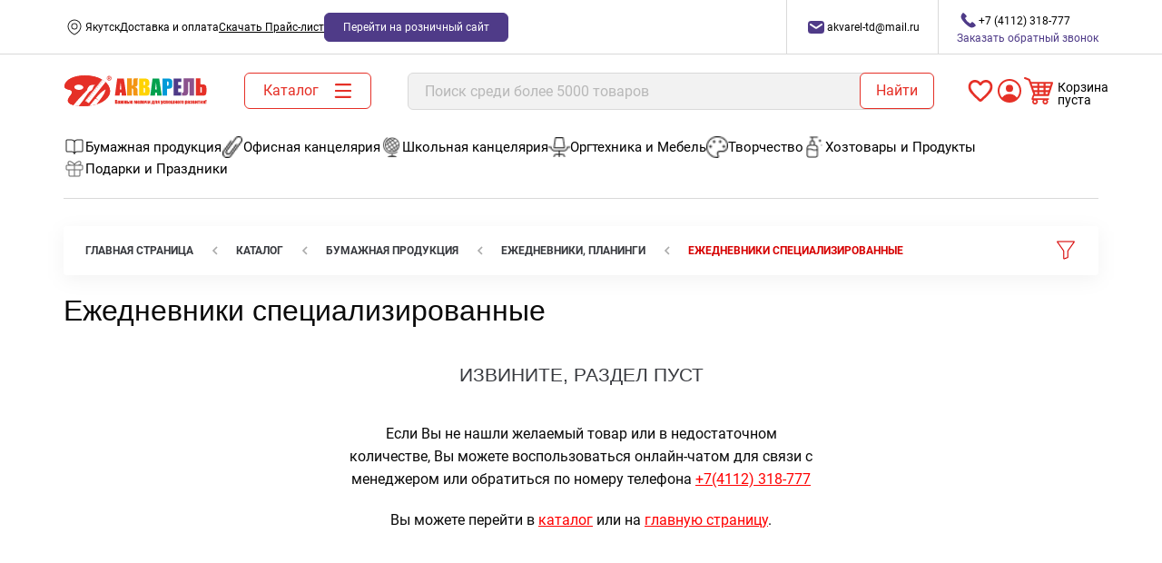

--- FILE ---
content_type: text/html; charset=UTF-8
request_url: https://akvarelshop.ru/catalog/bumazhnaya_produktsiya/ezhednevniki_planingi/ezhednevniki_spetsializirovannye/
body_size: 41458
content:
<!DOCTYPE html>
<html lang="ru">
  <head>
    <title>Купить ежедневники и планинги в Якутске — Акварель для юр. лиц</title>
    <link rel="icon" type="image/x-icon" href="/local/templates/akvarel_v3_copy2/favicon.ico" />

    <!-- Compressed CSS -->
    <link rel="stylesheet" href="https://cdn.jsdelivr.net/npm/foundation-sites@6.7.5/dist/css/foundation.min.css" crossorigin="anonymous">
    <link rel="stylesheet" href="https://cdn.jsdelivr.net/npm/swiper@9/swiper-bundle.min.css"/>

<link rel="stylesheet" href="https://cdn.jsdelivr.net/npm/suggestions-jquery@latest/dist/css/suggestions.min.css">
<script src="https://cdn.jsdelivr.net/npm/suggestions-jquery@latest/dist/js/jquery.suggestions.min.js"></script>

    <script src="https://code.jquery.com/jquery-3.7.0.min.js" crossorigin="anonymous"></script>
  	<script src="https://cdn.jsdelivr.net/npm/swiper@9/swiper-bundle.min.js"></script>
  	<script src="https://cdn.jsdelivr.net/npm/foundation-sites@6.7.5/dist/js/foundation.min.js" crossorigin="anonymous"></script>
<script src="https://cdnjs.cloudflare.com/ajax/libs/jquery.mask/1.14.16/jquery.mask.js" 
        integrity="sha256-yE5LLp5HSQ/z+hJeCqkz9hdjNkk1jaiGG0tDCraumnA=" 
        crossorigin="anonymous"
></script>

    <meta http-equiv="Content-Type" content="text/html; charset=UTF-8" />
<meta name="robots" content="index, follow" />
<meta name="keywords" content="ежедневники, планинги, ежедневники с логотипом, планинги с логотипом, ежедневники для детей, планинги для взрослых, ежедневники оптом, планинги оптом, ежедневники для праздников, планинги для дней рождения, ежедневники для Нового года, планинги для учебы, товары для организации времени, товары для офиса, товары в Якутске" />
<meta name="description" content="В интернет-магазине akvarelshop.ru вы можете купить Ежедневники специализированные — стильные, удобные и функциональные решения для организации личного и рабочего времени." />
<link href="/bitrix/js/ui/design-tokens/dist/ui.design-tokens.min.css?176181920023463" type="text/css"  rel="stylesheet" />
<link href="/bitrix/js/ui/fonts/opensans/ui.font.opensans.min.css?17618192022320" type="text/css"  rel="stylesheet" />
<link href="/bitrix/js/main/popup/dist/main.popup.bundle.min.css?176181919628056" type="text/css"  rel="stylesheet" />
<link href="/bitrix/css/main/themes/blue/style.min.css?1761819176331" type="text/css"  rel="stylesheet" />
<link href="/bitrix/cache/css/s1/akvarel_v3_copy2/page_2207b34ededc7aaf545d3015355c6273/page_2207b34ededc7aaf545d3015355c6273_v1.css?176303855650735" type="text/css"  rel="stylesheet" />
<link href="/bitrix/cache/css/s1/akvarel_v3_copy2/template_97e2e44b327f10ebc2cba282f4764251/template_97e2e44b327f10ebc2cba282f4764251_v1.css?1763038378394748" type="text/css"  data-template-style="true" rel="stylesheet" />
<script>if(!window.BX)window.BX={};if(!window.BX.message)window.BX.message=function(mess){if(typeof mess==='object'){for(let i in mess) {BX.message[i]=mess[i];} return true;}};</script>
<script>(window.BX||top.BX).message({"JS_CORE_LOADING":"Загрузка...","JS_CORE_NO_DATA":"- Нет данных -","JS_CORE_WINDOW_CLOSE":"Закрыть","JS_CORE_WINDOW_EXPAND":"Развернуть","JS_CORE_WINDOW_NARROW":"Свернуть в окно","JS_CORE_WINDOW_SAVE":"Сохранить","JS_CORE_WINDOW_CANCEL":"Отменить","JS_CORE_WINDOW_CONTINUE":"Продолжить","JS_CORE_H":"ч","JS_CORE_M":"м","JS_CORE_S":"с","JSADM_AI_HIDE_EXTRA":"Скрыть лишние","JSADM_AI_ALL_NOTIF":"Показать все","JSADM_AUTH_REQ":"Требуется авторизация!","JS_CORE_WINDOW_AUTH":"Войти","JS_CORE_IMAGE_FULL":"Полный размер"});</script>

<script src="/bitrix/js/main/core/core.min.js?1761819196229643"></script>

<script>BX.Runtime.registerExtension({"name":"main.core","namespace":"BX","loaded":true});</script>
<script>BX.setJSList(["\/bitrix\/js\/main\/core\/core_ajax.js","\/bitrix\/js\/main\/core\/core_promise.js","\/bitrix\/js\/main\/polyfill\/promise\/js\/promise.js","\/bitrix\/js\/main\/loadext\/loadext.js","\/bitrix\/js\/main\/loadext\/extension.js","\/bitrix\/js\/main\/polyfill\/promise\/js\/promise.js","\/bitrix\/js\/main\/polyfill\/find\/js\/find.js","\/bitrix\/js\/main\/polyfill\/includes\/js\/includes.js","\/bitrix\/js\/main\/polyfill\/matches\/js\/matches.js","\/bitrix\/js\/ui\/polyfill\/closest\/js\/closest.js","\/bitrix\/js\/main\/polyfill\/fill\/main.polyfill.fill.js","\/bitrix\/js\/main\/polyfill\/find\/js\/find.js","\/bitrix\/js\/main\/polyfill\/matches\/js\/matches.js","\/bitrix\/js\/main\/polyfill\/core\/dist\/polyfill.bundle.js","\/bitrix\/js\/main\/core\/core.js","\/bitrix\/js\/main\/polyfill\/intersectionobserver\/js\/intersectionobserver.js","\/bitrix\/js\/main\/lazyload\/dist\/lazyload.bundle.js","\/bitrix\/js\/main\/polyfill\/core\/dist\/polyfill.bundle.js","\/bitrix\/js\/main\/parambag\/dist\/parambag.bundle.js"]);
</script>
<script>BX.Runtime.registerExtension({"name":"pull.protobuf","namespace":"BX","loaded":true});</script>
<script>BX.Runtime.registerExtension({"name":"rest.client","namespace":"window","loaded":true});</script>
<script>(window.BX||top.BX).message({"pull_server_enabled":"Y","pull_config_timestamp":1755157230,"shared_worker_allowed":"Y","pull_guest_mode":"N","pull_guest_user_id":0,"pull_worker_mtime":1761819200});(window.BX||top.BX).message({"PULL_OLD_REVISION":"Для продолжения корректной работы с сайтом необходимо перезагрузить страницу."});</script>
<script>BX.Runtime.registerExtension({"name":"pull.client","namespace":"BX","loaded":true});</script>
<script>BX.Runtime.registerExtension({"name":"pull","namespace":"window","loaded":true});</script>
<script>BX.Runtime.registerExtension({"name":"fx","namespace":"window","loaded":true});</script>
<script>BX.Runtime.registerExtension({"name":"ui.design-tokens","namespace":"window","loaded":true});</script>
<script>BX.Runtime.registerExtension({"name":"ui.fonts.opensans","namespace":"window","loaded":true});</script>
<script>BX.Runtime.registerExtension({"name":"main.popup","namespace":"BX.Main","loaded":true});</script>
<script>BX.Runtime.registerExtension({"name":"popup","namespace":"window","loaded":true});</script>
<script type="extension/settings" data-extension="currency.currency-core">{"region":"ru"}</script>
<script>BX.Runtime.registerExtension({"name":"currency.currency-core","namespace":"BX.Currency","loaded":true});</script>
<script>BX.Runtime.registerExtension({"name":"currency","namespace":"window","loaded":true});</script>
<script>(window.BX||top.BX).message({"LANGUAGE_ID":"ru","FORMAT_DATE":"DD.MM.YYYY","FORMAT_DATETIME":"DD.MM.YYYY HH:MI:SS","COOKIE_PREFIX":"BITRIX_SM","SERVER_TZ_OFFSET":"10800","UTF_MODE":"Y","SITE_ID":"s1","SITE_DIR":"\/","USER_ID":"","SERVER_TIME":1764487809,"USER_TZ_OFFSET":21600,"USER_TZ_AUTO":"Y","bitrix_sessid":"b7c9671905dacbaef211d71117cbaecf"});</script>

<script src="/bitrix/js/pull/protobuf/protobuf.min.js?176181920076433"></script>
<script src="/bitrix/js/pull/protobuf/model.min.js?176181920014190"></script>
<script src="/bitrix/js/rest/client/rest.client.min.js?17618192009240"></script>
<script src="/bitrix/js/pull/client/pull.client.min.js?176181920049849"></script>
<script src="/bitrix/js/main/core/core_fx.min.js?17618191969768"></script>
<script src="/bitrix/js/main/popup/dist/main.popup.bundle.min.js?176248241867480"></script>
<script src="/bitrix/js/currency/currency-core/dist/currency-core.bundle.min.js?17618192004569"></script>
<script src="/bitrix/js/currency/core_currency.min.js?1761819200835"></script>
<script>BX.setCSSList(["\/local\/templates\/akvarel_v3_copy2\/components\/bitrix\/catalog\/page-catalog2\/style.css","\/local\/templates\/akvarel_v3_copy2\/components\/bitrix\/breadcrumb\/akvarel-bread\/style.css","\/local\/templates\/akvarel_v3_copy2\/components\/bitrix\/catalog.smart.filter\/.default\/style.css","\/local\/templates\/akvarel_v3_copy2\/components\/bitrix\/catalog.smart.filter\/.default\/themes\/blue\/colors.css","\/local\/templates\/akvarel_v3_copy2\/components\/bitrix\/system.pagenavigation\/show_more-catalog\/style.css","\/local\/templates\/akvarel_v3_copy2\/components\/bitrix\/catalog.section\/.default\/style.css","\/local\/templates\/akvarel_v3_copy2\/components\/bitrix\/catalog.item\/.default\/style.css","\/local\/templates\/akvarel_v3_copy2\/components\/bitrix\/catalog.section\/.default\/themes\/blue\/style.css","\/local\/templates\/akvarel_v3_copy2\/css\/fancybox.min.css","\/local\/templates\/akvarel_v3_copy2\/css\/swiper-bundle.min.css","\/local\/templates\/akvarel_v3_copy2\/css\/style.css","\/local\/templates\/akvarel_v3_copy2\/dist2\/css\/style.min.css","\/local\/templates\/akvarel_v3_copy2\/components\/bitrix\/sale.basket.basket.small\/cart-header--new\/style.css","\/local\/templates\/akvarel_v3_copy2\/components\/bitrix\/catalog.section.list\/catalog-menu\/style.css","\/local\/templates\/akvarel_v3_copy2\/components\/bitrix\/catalog.section.list\/catalog-menu--mob\/style.css","\/local\/templates\/akvarel_v3_copy2\/components\/bitrix\/catalog.section.list\/dropdown-catalog-menu\/style.css","\/local\/templates\/akvarel_v3_copy2\/components\/bitrix\/menu\/bottom-menu_accordion--new\/style.css","\/local\/templates\/akvarel_v3_copy2\/components\/bitrix\/menu\/bottom-menu--new\/style.css","\/local\/templates\/akvarel_v3_copy2\/styles.css","\/local\/templates\/akvarel_v3_copy2\/template_styles.css"]);</script>
<script>
					(function () {
						"use strict";

						var counter = function ()
						{
							var cookie = (function (name) {
								var parts = ("; " + document.cookie).split("; " + name + "=");
								if (parts.length == 2) {
									try {return JSON.parse(decodeURIComponent(parts.pop().split(";").shift()));}
									catch (e) {}
								}
							})("BITRIX_CONVERSION_CONTEXT_s1");

							if (cookie && cookie.EXPIRE >= BX.message("SERVER_TIME"))
								return;

							var request = new XMLHttpRequest();
							request.open("POST", "/bitrix/tools/conversion/ajax_counter.php", true);
							request.setRequestHeader("Content-type", "application/x-www-form-urlencoded");
							request.send(
								"SITE_ID="+encodeURIComponent("s1")+
								"&sessid="+encodeURIComponent(BX.bitrix_sessid())+
								"&HTTP_REFERER="+encodeURIComponent(document.referrer)
							);
						};

						if (window.frameRequestStart === true)
							BX.addCustomEvent("onFrameDataReceived", counter);
						else
							BX.ready(counter);
					})();
				</script>
<meta http-equiv="X-UA-Compatible" content="IE=edge" />
<meta name="viewport" content="width=device-width, initial-scale=1.0, user-scalable=no">
<meta property="og:type" content="website">
<meta property="twitter:card" content="summary">
<meta property="og:site_name" content="Интернет-магазин канцтоваров ТД Акварель">
<meta property="og:url" content="https://akvarelshop.ru/catalog/bumazhnaya_produktsiya/ezhednevniki_planingi/ezhednevniki_spetsializirovannye/">
<meta property="og:title" content="Купить ежедневники и планинги в Якутске — Акварель для юр. лиц">
<meta property="og:description" content="В интернет-магазине akvarelshop.ru вы можете купить Ежедневники специализированные — стильные, удобные и функциональные решения для организации личного и рабочего времени.">

<script src="/local/templates/akvarel_v3_copy2/js/jquery.min.js?176181913489519"></script>
<script src="/local/templates/akvarel_v3_copy2/js/foundation.min.js?1761819134537258"></script>
<script src="/local/templates/akvarel_v3_copy2/js/owl.carousel.min.js?176181913444589"></script>
<script src="/local/templates/akvarel_v3_copy2/js/owl.carousel2.thumbs.min.js?17618191343452"></script>
<script src="/local/templates/akvarel_v3_copy2/js/swiper-bundle.min.js?1761819134139916"></script>
<script src="/local/templates/akvarel_v3_copy2/js/dynamic-adapt.min.js?17618191341767"></script>
<script src="/local/templates/akvarel_v3_copy2/js/fancybox.min.js?176181913468267"></script>
<script src="/local/templates/akvarel_v3_copy2/js/zoom.js?176181913411603"></script>
<script src="/local/templates/akvarel_v3_copy2/js/imask.min.js?176181913461250"></script>
<script src="/local/templates/akvarel_v3_copy2/js/app.min.js?17618191349494"></script>
<script src="/local/templates/akvarel_v3_copy2/js/svgxuse.min.js?17618191342927"></script>
<script src="/local/templates/akvarel_v3_copy2/script.js?17618287873749"></script>
<script src="/local/templates/akvarel_v3_copy2/js/favorites_ajax.js?17618191342511"></script>
<script src="/local/templates/akvarel_v3_copy2/js/mini_cart_ajax.js?17618191343080"></script>
<script src="/local/templates/akvarel_v3_copy2/js/form_reqiured_error.js?17618191343658"></script>
<script src="/local/templates/akvarel_v3_copy2/dist2/js/main.min.js?17618191338925"></script>
<script src="/local/templates/akvarel_v3_copy2/components/bitrix/catalog.smart.filter/.default/script.min.js?176181913314556"></script>
<script src="/local/templates/akvarel_v3_copy2/components/bitrix/system.pagenavigation/show_more-catalog/script.js?17618191334246"></script>
<script src="/local/templates/akvarel_v3_copy2/components/bitrix/catalog.section/.default/script.min.js?17618191335563"></script>
<script src="/local/templates/akvarel_v3_copy2/components/bitrix/catalog.item/.default/script.min.js?176181913340913"></script>

<!-- Yandex.Metrika counter -->
<script type="text/javascript" >
   (function(m,e,t,r,i,k,a){m[i]=m[i]||function(){(m[i].a=m[i].a||[]).push(arguments)};
   m[i].l=1*new Date();
   for (var j = 0; j < document.scripts.length; j++) {if (document.scripts[j].src === r) { return; }}
   k=e.createElement(t),a=e.getElementsByTagName(t)[0],k.async=1,k.src=r,a.parentNode.insertBefore(k,a)})
   (window, document, "script", "https://mc.yandex.ru/metrika/tag.js", "ym");

   ym(35070095, "init", {
        clickmap:true,
        trackLinks:true,
        accurateTrackBounce:true,
        webvisor:true,
        ecommerce:"dataLayer"
   });
</script>
<noscript><div><img src="https://mc.yandex.ru/watch/35070095" style="position:absolute; left:-9999px;" alt="" /></div></noscript>
<!-- /Yandex.Metrika counter -->
<!-- Google Tag Manager -->
<script>(function(w,d,s,l,i){w[l]=w[l]||[];w[l].push({'gtm.start':
new Date().getTime(),event:'gtm.js'});var f=d.getElementsByTagName(s)[0],
j=d.createElement(s),dl=l!='dataLayer'?'&l='+l:'';j.async=true;j.src=
'https://www.googletagmanager.com/gtm.js?id='+i+dl;f.parentNode.insertBefore(j,f);
})(window,document,'script','dataLayer','GTM-WM6KBP73');</script>
<!-- End Google Tag Manager -->
<meta name="mailru-domain" content="aB5kRnh10uYXxWJH" />
<script src="//code.jivosite.com/widget/odzXwE5m1k" async></script>
</head>

<body style="position: relative;">
<!-- Google Tag Manager (noscript) -->
<noscript><iframe src="https://www.googletagmanager.com/ns.html?id=GTM-WM6KBP73"
height="0" width="0" style="display:none;visibility:hidden"></iframe></noscript>
<!-- End Google Tag Manager (noscript) -->
        <!-- header -->
    <div class="l-header__top">
      <div class="l-wrapper">
        <div class="l-header__top--grid flex --just-space --align-center">
          <div class="l-header__top--left">
            <ul class="fs-12-400">
              <li class="geo">
                <svg>
                  <use xlink:href="/local/templates/akvarel_v3_copy2/dist/img/sprite.svg#sprite--geo"/>
                </svg>
                <span>
                  Якутск
                </span>
              </li>
              <li class="link">
                <a href="/buyers/delivery/">Доставка и оплата</a>
              </li>
              <li class="download-link">
                <a href="/price.xlsx" download>Скачать Прайс-лист</a>
              </li>
              <!-- <li class="bordered-link">
                <a href="/retail/" onclick="event.preventDefault();" data-open="retailModal" aria-controls="retailModal" aria-haspopup="dialog" tabindex="0">Перейти на розничный сайт</a>
              </li> -->
              <li class="">
                <!-- <span class="abs-green-border"></span> -->
                <a class="green-border" href="https://akvarelykt.ru/">
                  <span>Перейти на розничный сайт</span>
                </a>
            </li>
            </ul>
          </div>
          <div class="l-header__top--right">
            <div class="l-header__top--contacts">
              <div class="l-header__contacts--email">
                <a href="mailto:akvarel-td@mail.ru" class="fs-12-400">
                  <svg>
                    <use xlink:href="/local/templates/akvarel_v3_copy2/dist/img/sprite.svg#sprite--email"/>
                  </svg>
                  <span>
                    akvarel-td@mail.ru
                  </span>
                </a>
              </div>
              <div class="l-header__contacts--tel">
                <a href="tel: +7 (4112) 318-777" class="fs-12-400">
                  <span>
                    <svg>
                      <use xlink:href="/local/templates/akvarel_v3_copy2/dist/img/sprite.svg#sprite--tel"/>
                    </svg>
                    +7 (4112) 318-777
                  </span>
                  Заказать обратный звонок
                </a>
              </div>
            </div>
          </div>
        </div>
      </div>
    </div>
    <header class="l-header">
      <div id="modal" class="modalin" style="display: none;">
        <div class="modal-content">
          <div class="modal-content-block">
            <h2>Войти как</h2>
                                          <button title="Close (Esc)" type="button" class="modal-close">×</button>
            <div>
              <a href="#" id="retailBtn">
                <img src="/upload/main/Frame 12.png" alt="Физ лицо">
                <p>Юр лицо</p>
              </a>
              <a href="https://akvarelykt.ru/?variant=done" id="wholesaleBtn">
                <img src="/upload/main/Frame 13.png" alt="Юр лицо">
                <p>Физ  лицо</p>
              </a>
            </div>
          </div>
        </div>
      </div>
    </header>
    <div class="l-header__center" style="position: sticky; top: 0; z-index: 1000; background-color: #FFFFFF;">
      <div class="l-wrapper">
        <div class="l-header__center--grid flex --align-center">
          <div class="l-header__center--logo">
            <a href="/">
              <svg>
                <use xlink:href="/local/templates/akvarel_v3_copy2/dist/img/sprite.svg#sprite--logo"/>
              </svg>
            </a>
          </div>
          <div class="l-header__center--catalog-btn">
            <a href="#">
              Каталог
              <svg class="ham6" viewBox="0 0 100 100" width="50">
                <path class="top"
                  d="m 30,33 h 40 c 13.100415,0 14.380204,31.80258 6.899646,33.421777 -24.612039,5.327373 9.016154,-52.337577 -12.75751,-30.563913 l -28.284272,28.284272" />
                <path class="middle"
                  d="m 70,50 c 0,0 -32.213436,0 -40,0 -7.786564,0 -6.428571,-4.640244 -6.428571,-8.571429 0,-5.895471 6.073743,-11.783399 12.286435,-5.570707 6.212692,6.212692 28.284272,28.284272 28.284272,28.284272" />
                <path class="bottom"
                  d="m 69.575405,67.073826 h -40 c -13.100415,0 -14.380204,-31.80258 -6.899646,-33.421777 24.612039,-5.327373 -9.016154,52.337577 12.75751,30.563913 l 28.284272,-28.284272" />
              </svg>
            </a>
          </div>
          <div class="l-header__center--search">
            <form action="/search/">
              <input type="text" name="q" id="search-form" placeholder="Поиск среди более 5000 товаров">
              <input type="submit" value="Найти">
            </form>
          </div>
          <div class="l-header__center--actions">
            <div class="l-header__center--favorite">
              <a href="/favorites/" tooltip="Избранное" flow="up">
                <svg>
                  <use xlink:href="/local/templates/akvarel_v3_copy2/dist2/img/sprite.svg#sprite--favorite_new"/>
                </svg>
                
              </a>
            </div>
            <div class="l-header__center--personal">
              <a href="/personal/profile/" tooltip="Личный кабинет" flow="up">
                <svg>
                  <use xlink:href="/local/templates/akvarel_v3_copy2/dist2/img/sprite.svg#sprite--personal_new"/>
                </svg>
              </a>
            </div>
            <div class="l-header__center--cart">
              
<a href="/cart/" tooltip="Корзина" flow="up" onclick="ym(35070095,'reachGoal','basket-click');">
	<svg>
		<use xlink:href="/local/templates/akvarel_v3_copy2/dist2/img/sprite.svg#sprite--cart_new"/>
	</svg>
	<span class="cart-counter" data-count=""></span>
</a>

<span class="fs-14-400"></span>
            </div>
          </div>
        </div>
        <div class="l-header__center--catalog">
          
<div class="l-header__center--wrapper">
		<div class="l-header__center--left">
		<ul>
												<li class="fs-16-400">
						<a href="#menuTab-12910">Бумажная продукция</a>
					</li>
																																																																																																																																																																																																																																																																																																																																											<li class="fs-16-400">
						<a href="#menuTab-13005">Офисная канцелярия</a>
					</li>
																																																																																																																																																																																																																																																																																																																																																																																																																																																																																																																																																													<li class="fs-16-400">
						<a href="#menuTab-13031">Школьная канцелярия</a>
					</li>
																																																																																																																																																																																																																																																																																																																																																																																																																																																																																														<li class="fs-16-400">
						<a href="#menuTab-12956">Оргтехника и Мебель</a>
					</li>
																																																																																																																																																																																																																																																																																																																																																																							<li class="fs-16-400">
						<a href="#menuTab-13019">Творчество</a>
					</li>
																																																																																																																																																																																																																																																																																																																																																																							<li class="fs-16-400">
						<a href="#menuTab-13026">Хозтовары и Продукты</a>
					</li>
																																																																																																																																																																			<li class="fs-16-400">
						<a href="#menuTab-13011">Подарки и Праздники</a>
					</li>
																																																																																																																																																																																																																																																</ul>
	</div>

	<div class="l-header__center--right">
    
        <div class="l-header__center--menu" id="menuTab-12910">
           <div class="l-header__center--banner" style="background: url('/upload/uf/ead/0a3v5gsvd0vzhakkh0ni3eig1gujuinc.png') no-repeat center center / cover;">
                <span class="fs-24-300">Бумажная продукция</span>
                <a href="/catalog/bumazhnaya_produktsiya/">Подробнее</a>
            </div>
            <div class="l-header__catalog--columns">
                                    <div class="column">
                                                    <ul>
                                <span class="fs-14-500">Бумага для офисной техники</span>
                                                                    <li>
                                        <a href="/catalog/bumazhnaya_produktsiya/bumaga_dlya_ofisnoy_tekhniki/bumaga_dlya_printerov_i_kopirov/">
                                            Бумага для принтеров и копиров                                            <span>9</span>
                                        </a>
                                    </li>
                                                                    <li>
                                        <a href="/catalog/bumazhnaya_produktsiya/bumaga_dlya_ofisnoy_tekhniki/bumaga_dlya_polnotsvetnoy_pechati/">
                                            Бумага для полноцветной печати                                            <span>18</span>
                                        </a>
                                    </li>
                                                                    <li>
                                        <a href="/catalog/bumazhnaya_produktsiya/bumaga_dlya_ofisnoy_tekhniki/bumaga_spetsialnaya/">
                                            Бумага специальная                                            <span>21</span>
                                        </a>
                                    </li>
                                                                    <li>
                                        <a href="/catalog/bumazhnaya_produktsiya/bumaga_dlya_ofisnoy_tekhniki/bumaga_tsvetnaya_ofisnaya/">
                                            Бумага цветная офисная                                            <span>37</span>
                                        </a>
                                    </li>
                                                                    <li>
                                        <a href="/catalog/bumazhnaya_produktsiya/bumaga_dlya_ofisnoy_tekhniki/fotobumaga/">
                                            Фотобумага                                            <span>16</span>
                                        </a>
                                    </li>
                                
                                                            </ul>
                                                    <ul>
                                <span class="fs-14-500">Бумага для заметок</span>
                                                                    <li>
                                        <a href="/catalog/bumazhnaya_produktsiya/bumaga_dlya_zametok/bumaga_s_kleevym_kraem/">
                                            Бумага с клеевым краем                                            <span>150</span>
                                        </a>
                                    </li>
                                                                    <li>
                                        <a href="/catalog/bumazhnaya_produktsiya/bumaga_dlya_zametok/bloki_bumagi/">
                                            Блоки бумаги                                            <span>25</span>
                                        </a>
                                    </li>
                                                                    <li>
                                        <a href="/catalog/bumazhnaya_produktsiya/bumaga_dlya_zametok/bloknoty/">
                                            Блокноты                                            <span>42</span>
                                        </a>
                                    </li>
                                                                    <li>
                                        <a href="/catalog/bumazhnaya_produktsiya/bumaga_dlya_zametok/knizhki_zapisnye/">
                                            Книжки записные                                            <span>4</span>
                                        </a>
                                    </li>
                                
                                                            </ul>
                                                    <ul>
                                <span class="fs-14-500">Ежедневники, планинги</span>
                                                                    <li>
                                        <a href="/catalog/bumazhnaya_produktsiya/ezhednevniki_planingi/ezhednevniki_nedatirovannye/">
                                            Ежедневники недатированные                                            <span>36</span>
                                        </a>
                                    </li>
                                                                    <li>
                                        <a href="/catalog/bumazhnaya_produktsiya/ezhednevniki_planingi/ezhednevniki_poludatirovannye/">
                                            Ежедневники полудатированные                                            <span>0</span>
                                        </a>
                                    </li>
                                                                    <li>
                                        <a href="/catalog/bumazhnaya_produktsiya/ezhednevniki_planingi/ezhednevniki_datirovannye/">
                                            Ежедневники датированные                                            <span>22</span>
                                        </a>
                                    </li>
                                                                    <li>
                                        <a href="/catalog/bumazhnaya_produktsiya/ezhednevniki_planingi/ezhednevniki_spetsializirovannye/">
                                            Ежедневники специализированные                                            <span>0</span>
                                        </a>
                                    </li>
                                                                    <li>
                                        <a href="/catalog/bumazhnaya_produktsiya/ezhednevniki_planingi/planingi/">
                                            Планинги                                            <span>18</span>
                                        </a>
                                    </li>
                                
                                                            </ul>
                                            </div>
                                    <div class="column">
                                                    <ul>
                                <span class="fs-14-500">Бумажные изделия</span>
                                                                    <li>
                                        <a href="/catalog/bumazhnaya_produktsiya/bumazhnye_izdeliya/konverty/">
                                            Конверты                                            <span>20</span>
                                        </a>
                                    </li>
                                                                    <li>
                                        <a href="/catalog/bumazhnaya_produktsiya/bumazhnye_izdeliya/pochtovye_pakety/">
                                            Почтовые пакеты                                            <span>4</span>
                                        </a>
                                    </li>
                                                                    <li>
                                        <a href="/catalog/bumazhnaya_produktsiya/bumazhnye_izdeliya/chekovaya_lenta/">
                                            Чековая лента                                            <span>4</span>
                                        </a>
                                    </li>
                                                                    <li>
                                        <a href="/catalog/bumazhnaya_produktsiya/bumazhnye_izdeliya/tsenniki/">
                                            Ценники                                            <span>19</span>
                                        </a>
                                    </li>
                                                                    <li>
                                        <a href="/catalog/bumazhnaya_produktsiya/bumazhnye_izdeliya/rolik_dlya_faksa/">
                                            Ролик для факса                                            <span>1</span>
                                        </a>
                                    </li>
                                                                    <li>
                                        <a href="/catalog/bumazhnaya_produktsiya/bumazhnye_izdeliya/kalendari/">
                                            Календари                                            <span>35</span>
                                        </a>
                                    </li>
                                
                                                                    <div class="under">
                                        <ul>
                                                                                            <li>
                                                    <a href="/catalog/bumazhnaya_produktsiya/bumazhnye_izdeliya/zhurnaly_i_knigi/">
                                                        Журналы и книги                                                        <span>46</span>
                                                    </a>
                                                </li>
                                                                                            <li>
                                                    <a href="/catalog/bumazhnaya_produktsiya/bumazhnye_izdeliya/etiketki_samokleyushchiesya/">
                                                        Этикетки самоклеющиеся                                                        <span>10</span>
                                                    </a>
                                                </li>
                                                                                            <li>
                                                    <a href="/catalog/bumazhnaya_produktsiya/bumazhnye_izdeliya/blanki/">
                                                        Бланки                                                        <span>19</span>
                                                    </a>
                                                </li>
                                                                                            <li>
                                                    <a href="/catalog/bumazhnaya_produktsiya/bumazhnye_izdeliya/gramoty_diplomy/">
                                                        Грамоты, дипломы                                                        <span>15</span>
                                                    </a>
                                                </li>
                                                                                    </ul>
                                        <a href="javascript:void(false);" class="under_more--btn">
                                            <span class="eshe">Еще</span>
                                            <svg>
                                                <use xlink:href="/local/templates/akvarel_v3_copy2/dist2/img/sprite.svg#sprite--menu_more" />
                                            </svg>
                                        </a>
                                    </div>
                                                            </ul>
                                                    <ul>
                                <span class="fs-14-500">Ватман, картон</span>
                                                                    <li>
                                        <a href="/catalog/bumazhnaya_produktsiya/vatman_karton/vatman/">
                                            Ватман                                            <span>4</span>
                                        </a>
                                    </li>
                                                                    <li>
                                        <a href="/catalog/bumazhnaya_produktsiya/vatman_karton/karton_belyy/">
                                            Картон белый                                            <span>4</span>
                                        </a>
                                    </li>
                                                                    <li>
                                        <a href="/catalog/bumazhnaya_produktsiya/vatman_karton/karton_tsvetnoy/">
                                            Картон цветной                                            <span>5</span>
                                        </a>
                                    </li>
                                
                                                            </ul>
                                            </div>
                                    <div class="column">
                                                    <ul>
                                <span class="fs-14-500">Тетради</span>
                                                                    <li>
                                        <a href="/catalog/bumazhnaya_produktsiya/tetradi/tetradi_shkolnye/">
                                            Тетради школьные                                            <span>14</span>
                                        </a>
                                    </li>
                                                                    <li>
                                        <a href="/catalog/bumazhnaya_produktsiya/tetradi/tetradi_obshchie_a5/">
                                            Тетради общие А5                                            <span>12</span>
                                        </a>
                                    </li>
                                                                    <li>
                                        <a href="/catalog/bumazhnaya_produktsiya/tetradi/tetradi_obshchie_a4/">
                                            Тетради общие А4                                            <span>33</span>
                                        </a>
                                    </li>
                                                                    <li>
                                        <a href="/catalog/bumazhnaya_produktsiya/tetradi/tetradi_s_tverdoy_oblozhkoy/">
                                            Тетради с твердой обложкой                                            <span>4</span>
                                        </a>
                                    </li>
                                
                                                            </ul>
                                                    <ul>
                                <span class="fs-14-500">Бумага для творчества</span>
                                                                    <li>
                                        <a href="/catalog/bumazhnaya_produktsiya/bumaga_dlya_tvorchestva/bumaga_barkhatnaya/">
                                            Бумага бархатная                                            <span>0</span>
                                        </a>
                                    </li>
                                                                    <li>
                                        <a href="/catalog/bumazhnaya_produktsiya/bumaga_dlya_tvorchestva/bumaga_gofrirovannaya/">
                                            Бумага гофрированная                                            <span>4</span>
                                        </a>
                                    </li>
                                                                    <li>
                                        <a href="/catalog/bumazhnaya_produktsiya/bumaga_dlya_tvorchestva/bumaga_samokleyushchayasya/">
                                            Бумага самоклеющаяся                                            <span>2</span>
                                        </a>
                                    </li>
                                                                    <li>
                                        <a href="/catalog/bumazhnaya_produktsiya/bumaga_dlya_tvorchestva/bumaga_tsvetnaya/">
                                            Бумага цветная                                            <span>5</span>
                                        </a>
                                    </li>
                                                                    <li>
                                        <a href="/catalog/bumazhnaya_produktsiya/bumaga_dlya_tvorchestva/bumaga_folgirovannaya/">
                                            Бумага фольгированная                                            <span>0</span>
                                        </a>
                                    </li>
                                                                    <li>
                                        <a href="/catalog/bumazhnaya_produktsiya/bumaga_dlya_tvorchestva/albomy_dlya_risovaniya/">
                                            Альбомы для рисования                                            <span>9</span>
                                        </a>
                                    </li>
                                
                                                                    <div class="under">
                                        <ul>
                                                                                            <li>
                                                    <a href="/catalog/bumazhnaya_produktsiya/bumaga_dlya_tvorchestva/papki_dlya_chercheniya/">
                                                        Папки для черчения                                                        <span>0</span>
                                                    </a>
                                                </li>
                                                                                    </ul>
                                        <a href="javascript:void(false);" class="under_more--btn">
                                            <span class="eshe">Еще</span>
                                            <svg>
                                                <use xlink:href="/local/templates/akvarel_v3_copy2/dist2/img/sprite.svg#sprite--menu_more" />
                                            </svg>
                                        </a>
                                    </div>
                                                            </ul>
                                            </div>
                            </div>
        </div>
    
        <div class="l-header__center--menu" id="menuTab-13005">
           <div class="l-header__center--banner" style="background: url('/upload/uf/951/1ho72c0444u5bwp8rj0n6pz8d1d98qk7.png') no-repeat center center / cover;">
                <span class="fs-24-300">Офисная канцелярия</span>
                <a href="/catalog/ofisnaya_kantselyariya/">Подробнее</a>
            </div>
            <div class="l-header__catalog--columns">
                                    <div class="column">
                                                    <ul>
                                <span class="fs-14-500">Мелкоофисная канцелярия</span>
                                                                    <li>
                                        <a href="/catalog/ofisnaya_kantselyariya/melkoofisnaya_kantselyariya/skotch_aksessuary_k_skotcham/">
                                            Скотч, аксессуары к скотчам                                            <span>32</span>
                                        </a>
                                    </li>
                                                                    <li>
                                        <a href="/catalog/ofisnaya_kantselyariya/melkoofisnaya_kantselyariya/steplery_antisteplery_skoby/">
                                            Степлеры, антистеплеры, скобы                                            <span>72</span>
                                        </a>
                                    </li>
                                                                    <li>
                                        <a href="/catalog/ofisnaya_kantselyariya/melkoofisnaya_kantselyariya/kley/">
                                            Клей                                            <span>34</span>
                                        </a>
                                    </li>
                                                                    <li>
                                        <a href="/catalog/ofisnaya_kantselyariya/melkoofisnaya_kantselyariya/korrektory/">
                                            Корректоры                                            <span>21</span>
                                        </a>
                                    </li>
                                                                    <li>
                                        <a href="/catalog/ofisnaya_kantselyariya/melkoofisnaya_kantselyariya/bumaga_s_kleevym_kraem_1/">
                                            Бумага с клеевым краем                                            <span>150</span>
                                        </a>
                                    </li>
                                                                    <li>
                                        <a href="/catalog/ofisnaya_kantselyariya/melkoofisnaya_kantselyariya/bloki_bumagi_1/">
                                            Блоки бумаги                                            <span>25</span>
                                        </a>
                                    </li>
                                
                                                                    <div class="under">
                                        <ul>
                                                                                            <li>
                                                    <a href="/catalog/ofisnaya_kantselyariya/melkoofisnaya_kantselyariya/kalkulyatory_1/">
                                                        Калькуляторы                                                        <span>41</span>
                                                    </a>
                                                </li>
                                                                                            <li>
                                                    <a href="/catalog/ofisnaya_kantselyariya/melkoofisnaya_kantselyariya/skrepki_skrepochnitsy/">
                                                        Скрепки, скрепочницы                                                        <span>24</span>
                                                    </a>
                                                </li>
                                                                                            <li>
                                                    <a href="/catalog/ofisnaya_kantselyariya/melkoofisnaya_kantselyariya/zazhimy/">
                                                        Зажимы                                                        <span>31</span>
                                                    </a>
                                                </li>
                                                                                            <li>
                                                    <a href="/catalog/ofisnaya_kantselyariya/melkoofisnaya_kantselyariya/nozhnitsy/">
                                                        Ножницы                                                        <span>32</span>
                                                    </a>
                                                </li>
                                                                                            <li>
                                                    <a href="/catalog/ofisnaya_kantselyariya/melkoofisnaya_kantselyariya/nozhi_lezviya_/">
                                                        Ножи, лезвия                                                         <span>12</span>
                                                    </a>
                                                </li>
                                                                                            <li>
                                                    <a href="/catalog/ofisnaya_kantselyariya/melkoofisnaya_kantselyariya/dyrokoly/">
                                                        Дыроколы                                                        <span>31</span>
                                                    </a>
                                                </li>
                                                                                            <li>
                                                    <a href="/catalog/ofisnaya_kantselyariya/melkoofisnaya_kantselyariya/lineyki/">
                                                        Линейки                                                        <span>31</span>
                                                    </a>
                                                </li>
                                                                                            <li>
                                                    <a href="/catalog/ofisnaya_kantselyariya/melkoofisnaya_kantselyariya/tochilki/">
                                                        Точилки                                                        <span>24</span>
                                                    </a>
                                                </li>
                                                                                            <li>
                                                    <a href="/catalog/ofisnaya_kantselyariya/melkoofisnaya_kantselyariya/lastiki/">
                                                        Ластики                                                        <span>21</span>
                                                    </a>
                                                </li>
                                                                                            <li>
                                                    <a href="/catalog/ofisnaya_kantselyariya/melkoofisnaya_kantselyariya/rezinki_bankovskie/">
                                                        Резинки банковские                                                        <span>9</span>
                                                    </a>
                                                </li>
                                                                                            <li>
                                                    <a href="/catalog/ofisnaya_kantselyariya/melkoofisnaya_kantselyariya/bulavki_gvozdiki_knopki/">
                                                        Булавки,гвоздики,кнопки                                                        <span>16</span>
                                                    </a>
                                                </li>
                                                                                            <li>
                                                    <a href="/catalog/ofisnaya_kantselyariya/melkoofisnaya_kantselyariya/beydzhi/">
                                                        Бейджи                                                        <span>27</span>
                                                    </a>
                                                </li>
                                                                                            <li>
                                                    <a href="/catalog/ofisnaya_kantselyariya/melkoofisnaya_kantselyariya/lupy/">
                                                        Лупы                                                        <span>4</span>
                                                    </a>
                                                </li>
                                                                                            <li>
                                                    <a href="/catalog/ofisnaya_kantselyariya/melkoofisnaya_kantselyariya/podushka_uvlazhnyayushchaya/">
                                                        Подушка увлажняющая                                                        <span>6</span>
                                                    </a>
                                                </li>
                                                                                            <li>
                                                    <a href="/catalog/ofisnaya_kantselyariya/melkoofisnaya_kantselyariya/shilo_kantselyarskoe/">
                                                        Шило канцелярское                                                        <span>2</span>
                                                    </a>
                                                </li>
                                                                                            <li>
                                                    <a href="/catalog/ofisnaya_kantselyariya/melkoofisnaya_kantselyariya/shpagat_nitki/">
                                                        Шпагат, нитки                                                        <span>10</span>
                                                    </a>
                                                </li>
                                                                                            <li>
                                                    <a href="/catalog/ofisnaya_kantselyariya/melkoofisnaya_kantselyariya/prochie_raskhodnye/">
                                                        Прочие расходные                                                        <span>6</span>
                                                    </a>
                                                </li>
                                                                                    </ul>
                                        <a href="javascript:void(false);" class="under_more--btn">
                                            <span class="eshe">Еще</span>
                                            <svg>
                                                <use xlink:href="/local/templates/akvarel_v3_copy2/dist2/img/sprite.svg#sprite--menu_more" />
                                            </svg>
                                        </a>
                                    </div>
                                                            </ul>
                                                    <ul>
                                <span class="fs-14-500">Папки</span>
                                                                    <li>
                                        <a href="/catalog/ofisnaya_kantselyariya/papki/papki_fayly_50_mm/">
                                            Папки-файлы 50 мм                                            <span>34</span>
                                        </a>
                                    </li>
                                                                    <li>
                                        <a href="/catalog/ofisnaya_kantselyariya/papki/papki_fayly_70_80_mm/">
                                            Папки-файлы 70-80 мм                                            <span>45</span>
                                        </a>
                                    </li>
                                                                    <li>
                                        <a href="/catalog/ofisnaya_kantselyariya/papki/koroba_i_papki_arkhivnye/">
                                            Короба и папки архивные                                            <span>43</span>
                                        </a>
                                    </li>
                                                                    <li>
                                        <a href="/catalog/ofisnaya_kantselyariya/papki/fayly/">
                                            Файлы                                            <span>7</span>
                                        </a>
                                    </li>
                                                                    <li>
                                        <a href="/catalog/ofisnaya_kantselyariya/papki/papki_s_prozrachnymi_listami/">
                                            Папки с прозрачными листами                                            <span>49</span>
                                        </a>
                                    </li>
                                                                    <li>
                                        <a href="/catalog/ofisnaya_kantselyariya/papki/papki_planshety/">
                                            Папки-планшеты                                            <span>17</span>
                                        </a>
                                    </li>
                                
                                                                    <div class="under">
                                        <ul>
                                                                                            <li>
                                                    <a href="/catalog/ofisnaya_kantselyariya/papki/papki_skorosshivateli/">
                                                        Папки-скоросшиватели                                                        <span>30</span>
                                                    </a>
                                                </li>
                                                                                            <li>
                                                    <a href="/catalog/ofisnaya_kantselyariya/papki/papki_na_knopkakh/">
                                                        Папки на кнопках                                                        <span>49</span>
                                                    </a>
                                                </li>
                                                                                            <li>
                                                    <a href="/catalog/ofisnaya_kantselyariya/papki/papki_na_koltsakh/">
                                                        Папки на кольцах                                                        <span>18</span>
                                                    </a>
                                                </li>
                                                                                            <li>
                                                    <a href="/catalog/ofisnaya_kantselyariya/papki/papki_na_molnii/">
                                                        Папки на молнии                                                        <span>15</span>
                                                    </a>
                                                </li>
                                                                                            <li>
                                                    <a href="/catalog/ofisnaya_kantselyariya/papki/papki_na_rezinke/">
                                                        Папки на резинке                                                        <span>17</span>
                                                    </a>
                                                </li>
                                                                                            <li>
                                                    <a href="/catalog/ofisnaya_kantselyariya/papki/papki_s_zazhimom_klipom/">
                                                        Папки с зажимом, клипом                                                        <span>14</span>
                                                    </a>
                                                </li>
                                                                                            <li>
                                                    <a href="/catalog/ofisnaya_kantselyariya/papki/papki_kartoteki_portfeli_kartoteki/">
                                                        Папки-картотеки, портфели-картотеки                                                        <span>14</span>
                                                    </a>
                                                </li>
                                                                                            <li>
                                                    <a href="/catalog/ofisnaya_kantselyariya/papki/papki_konverty_ugolki/">
                                                        Папки-конверты, уголки                                                        <span>26</span>
                                                    </a>
                                                </li>
                                                                                            <li>
                                                    <a href="/catalog/ofisnaya_kantselyariya/papki/portfeli_plastikovye_dlya_dokumentov/">
                                                        Портфели пластиковые для документов                                                        <span>3</span>
                                                    </a>
                                                </li>
                                                                                            <li>
                                                    <a href="/catalog/ofisnaya_kantselyariya/papki/papki_adresnye/">
                                                        Папки адресные                                                        <span>16</span>
                                                    </a>
                                                </li>
                                                                                            <li>
                                                    <a href="/catalog/ofisnaya_kantselyariya/papki/papki_delovye/">
                                                        Папки деловые                                                        <span>1</span>
                                                    </a>
                                                </li>
                                                                                            <li>
                                                    <a href="/catalog/ofisnaya_kantselyariya/papki/raznoe_dlya_papok/">
                                                        Разное для папок                                                        <span>16</span>
                                                    </a>
                                                </li>
                                                                                    </ul>
                                        <a href="javascript:void(false);" class="under_more--btn">
                                            <span class="eshe">Еще</span>
                                            <svg>
                                                <use xlink:href="/local/templates/akvarel_v3_copy2/dist2/img/sprite.svg#sprite--menu_more" />
                                            </svg>
                                        </a>
                                    </div>
                                                            </ul>
                                            </div>
                                    <div class="column">
                                                    <ul>
                                <span class="fs-14-500">Офисные принадлежности</span>
                                                                    <li>
                                        <a href="/catalog/ofisnaya_kantselyariya/ofisnye_prinadlezhnosti/lotki_podstavki_dlya_bumag/">
                                            Лотки, подставки для бумаг                                            <span>84</span>
                                        </a>
                                    </li>
                                                                    <li>
                                        <a href="/catalog/ofisnaya_kantselyariya/ofisnye_prinadlezhnosti/nastolnye_nabory/">
                                            Настольные наборы                                            <span>24</span>
                                        </a>
                                    </li>
                                                                    <li>
                                        <a href="/catalog/ofisnaya_kantselyariya/ofisnye_prinadlezhnosti/kants_stakany_podstavki/">
                                            Канц. стаканы, подставки                                            <span>51</span>
                                        </a>
                                    </li>
                                                                    <li>
                                        <a href="/catalog/ofisnaya_kantselyariya/ofisnye_prinadlezhnosti/korziny_dlya_bumag/">
                                            Корзины для бумаг                                            <span>10</span>
                                        </a>
                                    </li>
                                
                                                            </ul>
                                                    <ul>
                                <span class="fs-14-500">Письменные принадлежности</span>
                                                                    <li>
                                        <a href="/catalog/ofisnaya_kantselyariya/pismennye_prinadlezhnosti/ruchki_gelevye/">
                                            Ручки гелевые                                            <span>20</span>
                                        </a>
                                    </li>
                                                                    <li>
                                        <a href="/catalog/ofisnaya_kantselyariya/pismennye_prinadlezhnosti/ruchki_sharikovye/">
                                            Ручки шариковые                                            <span>93</span>
                                        </a>
                                    </li>
                                                                    <li>
                                        <a href="/catalog/ofisnaya_kantselyariya/pismennye_prinadlezhnosti/podarochnye_ruchki/">
                                            Подарочные ручки                                            <span>29</span>
                                        </a>
                                    </li>
                                                                    <li>
                                        <a href="/catalog/ofisnaya_kantselyariya/pismennye_prinadlezhnosti/ruchki_rollery/">
                                            Ручки роллеры                                            <span>2</span>
                                        </a>
                                    </li>
                                                                    <li>
                                        <a href="/catalog/ofisnaya_kantselyariya/pismennye_prinadlezhnosti/karandashi_chernografitnye/">
                                            Карандаши чернографитные                                            <span>16</span>
                                        </a>
                                    </li>
                                                                    <li>
                                        <a href="/catalog/ofisnaya_kantselyariya/pismennye_prinadlezhnosti/karandashi_avtomaticheskie/">
                                            Карандаши автоматические                                            <span>9</span>
                                        </a>
                                    </li>
                                
                                                                    <div class="under">
                                        <ul>
                                                                                            <li>
                                                    <a href="/catalog/ofisnaya_kantselyariya/pismennye_prinadlezhnosti/karandashi_tsvetnye/">
                                                        Карандаши цветные                                                        <span>11</span>
                                                    </a>
                                                </li>
                                                                                            <li>
                                                    <a href="/catalog/ofisnaya_kantselyariya/pismennye_prinadlezhnosti/karandashi_spetsialnye/">
                                                        Карандаши специальные                                                        <span>4</span>
                                                    </a>
                                                </li>
                                                                                            <li>
                                                    <a href="/catalog/ofisnaya_kantselyariya/pismennye_prinadlezhnosti/karandashi_voskovye/">
                                                        Карандаши восковые                                                        <span>1</span>
                                                    </a>
                                                </li>
                                                                                            <li>
                                                    <a href="/catalog/ofisnaya_kantselyariya/pismennye_prinadlezhnosti/markery_vydelitelnye/">
                                                        Маркеры выделительные                                                        <span>49</span>
                                                    </a>
                                                </li>
                                                                                            <li>
                                                    <a href="/catalog/ofisnaya_kantselyariya/pismennye_prinadlezhnosti/markery_dlya_cd_dvd/">
                                                        Маркеры для CD/DVD                                                        <span>7</span>
                                                    </a>
                                                </li>
                                                                                            <li>
                                                    <a href="/catalog/ofisnaya_kantselyariya/pismennye_prinadlezhnosti/markery_nesmyvaemye/">
                                                        Маркеры несмываемые                                                        <span>18</span>
                                                    </a>
                                                </li>
                                                                                            <li>
                                                    <a href="/catalog/ofisnaya_kantselyariya/pismennye_prinadlezhnosti/markery_permanentnye/">
                                                        Маркеры перманентные                                                        <span>31</span>
                                                    </a>
                                                </li>
                                                                                            <li>
                                                    <a href="/catalog/ofisnaya_kantselyariya/pismennye_prinadlezhnosti/flomastery/">
                                                        Фломастеры                                                        <span>8</span>
                                                    </a>
                                                </li>
                                                                                            <li>
                                                    <a href="/catalog/ofisnaya_kantselyariya/pismennye_prinadlezhnosti/raskhodnye_mater_dlya_ruchek/">
                                                        Расходные матер. для ручек                                                        <span>0</span>
                                                    </a>
                                                </li>
                                                                                            <li>
                                                    <a href="/catalog/ofisnaya_kantselyariya/pismennye_prinadlezhnosti/grifeli/">
                                                        Грифели                                                        <span>0</span>
                                                    </a>
                                                </li>
                                                                                    </ul>
                                        <a href="javascript:void(false);" class="under_more--btn">
                                            <span class="eshe">Еще</span>
                                            <svg>
                                                <use xlink:href="/local/templates/akvarel_v3_copy2/dist2/img/sprite.svg#sprite--menu_more" />
                                            </svg>
                                        </a>
                                    </div>
                                                            </ul>
                                            </div>
                                    <div class="column">
                                                    <ul>
                                <span class="fs-14-500">Штемпельная продукция</span>
                                                                    <li>
                                        <a href="/catalog/ofisnaya_kantselyariya/shtempelnaya_produktsiya/datery/">
                                            Датеры                                            <span>4</span>
                                        </a>
                                    </li>
                                                                    <li>
                                        <a href="/catalog/ofisnaya_kantselyariya/shtempelnaya_produktsiya/numeratory/">
                                            Нумераторы                                            <span>1</span>
                                        </a>
                                    </li>
                                                                    <li>
                                        <a href="/catalog/ofisnaya_kantselyariya/shtempelnaya_produktsiya/osnastki_dlya_shtampov_i_pechatey/">
                                            Оснастки для штампов и печатей                                            <span>3</span>
                                        </a>
                                    </li>
                                                                    <li>
                                        <a href="/catalog/ofisnaya_kantselyariya/shtempelnaya_produktsiya/pechati_samonabornye/">
                                            Печати самонаборные                                            <span>4</span>
                                        </a>
                                    </li>
                                                                    <li>
                                        <a href="/catalog/ofisnaya_kantselyariya/shtempelnaya_produktsiya/smennye_shtempelnye_podushki/">
                                            Сменные штемпельные подушки                                            <span>6</span>
                                        </a>
                                    </li>
                                                                    <li>
                                        <a href="/catalog/ofisnaya_kantselyariya/shtempelnaya_produktsiya/shtampy_samonabornye/">
                                            Штампы самонаборные                                            <span>8</span>
                                        </a>
                                    </li>
                                
                                                                    <div class="under">
                                        <ul>
                                                                                            <li>
                                                    <a href="/catalog/ofisnaya_kantselyariya/shtempelnaya_produktsiya/shtempelnaya_kraska/">
                                                        Штемпельная краска                                                        <span>5</span>
                                                    </a>
                                                </li>
                                                                                            <li>
                                                    <a href="/catalog/ofisnaya_kantselyariya/shtempelnaya_produktsiya/shtempelnye_podushki/">
                                                        Штемпельные подушки                                                        <span>3</span>
                                                    </a>
                                                </li>
                                                                                            <li>
                                                    <a href="/catalog/ofisnaya_kantselyariya/shtempelnaya_produktsiya/kassa_derzhateli/">
                                                        Касса, держатели                                                        <span>1</span>
                                                    </a>
                                                </li>
                                                                                    </ul>
                                        <a href="javascript:void(false);" class="under_more--btn">
                                            <span class="eshe">Еще</span>
                                            <svg>
                                                <use xlink:href="/local/templates/akvarel_v3_copy2/dist2/img/sprite.svg#sprite--menu_more" />
                                            </svg>
                                        </a>
                                    </div>
                                                            </ul>
                                            </div>
                            </div>
        </div>
    
        <div class="l-header__center--menu" id="menuTab-13031">
           <div class="l-header__center--banner" style="background: url('/upload/uf/bce/dx9vr226j0s9qle7tbwuatc3vnlqnwb8.png') no-repeat center center / cover;">
                <span class="fs-24-300">Школьная канцелярия</span>
                <a href="/catalog/shkolnaya_kantselyariya/">Подробнее</a>
            </div>
            <div class="l-header__catalog--columns">
                                    <div class="column">
                                                    <ul>
                                <span class="fs-14-500">Бумажная продукция для учебы</span>
                                                                    <li>
                                        <a href="/catalog/shkolnaya_kantselyariya/bumazhnaya_produktsiya_dlya_ucheby/vatman_2/">
                                            Ватман                                            <span>4</span>
                                        </a>
                                    </li>
                                                                    <li>
                                        <a href="/catalog/shkolnaya_kantselyariya/bumazhnaya_produktsiya_dlya_ucheby/karton_belyy_2/">
                                            Картон белый                                            <span>4</span>
                                        </a>
                                    </li>
                                                                    <li>
                                        <a href="/catalog/shkolnaya_kantselyariya/bumazhnaya_produktsiya_dlya_ucheby/karton_tsvetnoy_2/">
                                            Картон цветной                                            <span>5</span>
                                        </a>
                                    </li>
                                                                    <li>
                                        <a href="/catalog/shkolnaya_kantselyariya/bumazhnaya_produktsiya_dlya_ucheby/albomy_dlya_risovaniya_1/">
                                            Альбомы для рисования                                            <span>9</span>
                                        </a>
                                    </li>
                                                                    <li>
                                        <a href="/catalog/shkolnaya_kantselyariya/bumazhnaya_produktsiya_dlya_ucheby/papki_dlya_chercheniya_2/">
                                            Папки для черчения                                            <span>0</span>
                                        </a>
                                    </li>
                                                                    <li>
                                        <a href="/catalog/shkolnaya_kantselyariya/bumazhnaya_produktsiya_dlya_ucheby/bumaga_barkhatnaya_2/">
                                            Бумага бархатная                                            <span>0</span>
                                        </a>
                                    </li>
                                
                                                                    <div class="under">
                                        <ul>
                                                                                            <li>
                                                    <a href="/catalog/shkolnaya_kantselyariya/bumazhnaya_produktsiya_dlya_ucheby/bumaga_gofrirovannaya_2/">
                                                        Бумага гофрированная                                                        <span>4</span>
                                                    </a>
                                                </li>
                                                                                            <li>
                                                    <a href="/catalog/shkolnaya_kantselyariya/bumazhnaya_produktsiya_dlya_ucheby/bumaga_samokleyushchayasya_2/">
                                                        Бумага самоклеющаяся                                                        <span>2</span>
                                                    </a>
                                                </li>
                                                                                            <li>
                                                    <a href="/catalog/shkolnaya_kantselyariya/bumazhnaya_produktsiya_dlya_ucheby/bumaga_tsvetnaya_2/">
                                                        Бумага цветная                                                        <span>5</span>
                                                    </a>
                                                </li>
                                                                                            <li>
                                                    <a href="/catalog/shkolnaya_kantselyariya/bumazhnaya_produktsiya_dlya_ucheby/bumaga_folgirovannaya_1/">
                                                        Бумага фольгированная                                                        <span>0</span>
                                                    </a>
                                                </li>
                                                                                    </ul>
                                        <a href="javascript:void(false);" class="under_more--btn">
                                            <span class="eshe">Еще</span>
                                            <svg>
                                                <use xlink:href="/local/templates/akvarel_v3_copy2/dist2/img/sprite.svg#sprite--menu_more" />
                                            </svg>
                                        </a>
                                    </div>
                                                            </ul>
                                                    <ul>
                                <span class="fs-14-500">Тетради</span>
                                                                    <li>
                                        <a href="/catalog/shkolnaya_kantselyariya/tetradi_1/tetradi_shkolnye_1/">
                                            Тетради школьные                                            <span>14</span>
                                        </a>
                                    </li>
                                                                    <li>
                                        <a href="/catalog/shkolnaya_kantselyariya/tetradi_1/tetradi_obshchie_a5_1/">
                                            Тетради общие А5                                            <span>12</span>
                                        </a>
                                    </li>
                                                                    <li>
                                        <a href="/catalog/shkolnaya_kantselyariya/tetradi_1/tetradi_obshchie_a4_1/">
                                            Тетради общие А4                                            <span>33</span>
                                        </a>
                                    </li>
                                                                    <li>
                                        <a href="/catalog/shkolnaya_kantselyariya/tetradi_1/tetradi_s_tverdoy_oblozhkoy_1/">
                                            Тетради с твердой обложкой                                            <span>4</span>
                                        </a>
                                    </li>
                                
                                                            </ul>
                                            </div>
                                    <div class="column">
                                                    <ul>
                                <span class="fs-14-500">Школьные товары</span>
                                                                    <li>
                                        <a href="/catalog/shkolnaya_kantselyariya/shkolnye_tovary/lineyki_1/">
                                            Линейки                                            <span>31</span>
                                        </a>
                                    </li>
                                                                    <li>
                                        <a href="/catalog/shkolnaya_kantselyariya/shkolnye_tovary/tochilki_1/">
                                            Точилки                                            <span>24</span>
                                        </a>
                                    </li>
                                                                    <li>
                                        <a href="/catalog/shkolnaya_kantselyariya/shkolnye_tovary/lastiki_1/">
                                            Ластики                                            <span>21</span>
                                        </a>
                                    </li>
                                                                    <li>
                                        <a href="/catalog/shkolnaya_kantselyariya/shkolnye_tovary/mel_ukazki/">
                                            Мел, указки                                            <span>1</span>
                                        </a>
                                    </li>
                                                                    <li>
                                        <a href="/catalog/shkolnaya_kantselyariya/shkolnye_tovary/globusy/">
                                            Глобусы                                            <span>0</span>
                                        </a>
                                    </li>
                                                                    <li>
                                        <a href="/catalog/shkolnaya_kantselyariya/shkolnye_tovary/tovary_dlya_truda/">
                                            Товары для труда                                            <span>0</span>
                                        </a>
                                    </li>
                                
                                                                    <div class="under">
                                        <ul>
                                                                                            <li>
                                                    <a href="/catalog/shkolnaya_kantselyariya/shkolnye_tovary/gotovalni_tsirkuli/">
                                                        Готовальни, циркули                                                        <span>2</span>
                                                    </a>
                                                </li>
                                                                                            <li>
                                                    <a href="/catalog/shkolnaya_kantselyariya/shkolnye_tovary/prisposobleniya_dlya_chercheniya/">
                                                        Приспособления для черчения                                                        <span>3</span>
                                                    </a>
                                                </li>
                                                                                            <li>
                                                    <a href="/catalog/shkolnaya_kantselyariya/shkolnye_tovary/chertezhnye_nabory/">
                                                        Чертежные наборы                                                        <span>0</span>
                                                    </a>
                                                </li>
                                                                                            <li>
                                                    <a href="/catalog/shkolnaya_kantselyariya/shkolnye_tovary/nabory_pervoklassnika/">
                                                        Наборы первоклассника                                                        <span>2</span>
                                                    </a>
                                                </li>
                                                                                            <li>
                                                    <a href="/catalog/shkolnaya_kantselyariya/shkolnye_tovary/tovary_dlya_vypusknika/">
                                                        Товары для выпускника                                                        <span>0</span>
                                                    </a>
                                                </li>
                                                                                            <li>
                                                    <a href="/catalog/shkolnaya_kantselyariya/shkolnye_tovary/detskie_nastolnye_nabory/">
                                                        Детские настольные наборы                                                        <span>0</span>
                                                    </a>
                                                </li>
                                                                                            <li>
                                                    <a href="/catalog/shkolnaya_kantselyariya/shkolnye_tovary/veera_schetnye_palochki_kassy/">
                                                        Веера, счетные палочки, кассы                                                        <span>0</span>
                                                    </a>
                                                </li>
                                                                                            <li>
                                                    <a href="/catalog/shkolnaya_kantselyariya/shkolnye_tovary/oblozhki_dlya_tetradey_i_knig/">
                                                        Обложки для тетрадей и книг                                                        <span>0</span>
                                                    </a>
                                                </li>
                                                                                            <li>
                                                    <a href="/catalog/shkolnaya_kantselyariya/shkolnye_tovary/papki_detskie/">
                                                        Папки детские                                                        <span>0</span>
                                                    </a>
                                                </li>
                                                                                            <li>
                                                    <a href="/catalog/shkolnaya_kantselyariya/shkolnye_tovary/portfeli_plastikovye/">
                                                        Портфели пластиковые                                                        <span>0</span>
                                                    </a>
                                                </li>
                                                                                            <li>
                                                    <a href="/catalog/shkolnaya_kantselyariya/shkolnye_tovary/nakleyki_raspisaniya_plakaty/">
                                                        Наклейки, расписания, плакаты                                                        <span>0</span>
                                                    </a>
                                                </li>
                                                                                    </ul>
                                        <a href="javascript:void(false);" class="under_more--btn">
                                            <span class="eshe">Еще</span>
                                            <svg>
                                                <use xlink:href="/local/templates/akvarel_v3_copy2/dist2/img/sprite.svg#sprite--menu_more" />
                                            </svg>
                                        </a>
                                    </div>
                                                            </ul>
                                                    <ul>
                                <span class="fs-14-500">Письменные принадлежности</span>
                                                                    <li>
                                        <a href="/catalog/shkolnaya_kantselyariya/pismennye_prinadlezhnosti_1/ruchki_gelevye_1/">
                                            Ручки гелевые                                            <span>20</span>
                                        </a>
                                    </li>
                                                                    <li>
                                        <a href="/catalog/shkolnaya_kantselyariya/pismennye_prinadlezhnosti_1/ruchki_sharikovye_1/">
                                            Ручки шариковые                                            <span>93</span>
                                        </a>
                                    </li>
                                                                    <li>
                                        <a href="/catalog/shkolnaya_kantselyariya/pismennye_prinadlezhnosti_1/podarochnye_ruchki_2/">
                                            Подарочные ручки                                            <span>29</span>
                                        </a>
                                    </li>
                                                                    <li>
                                        <a href="/catalog/shkolnaya_kantselyariya/pismennye_prinadlezhnosti_1/ruchki_rollery_1/">
                                            Ручки роллеры                                            <span>0</span>
                                        </a>
                                    </li>
                                                                    <li>
                                        <a href="/catalog/shkolnaya_kantselyariya/pismennye_prinadlezhnosti_1/karandashi_chernografitnye_1/">
                                            Карандаши чернографитные                                            <span>16</span>
                                        </a>
                                    </li>
                                                                    <li>
                                        <a href="/catalog/shkolnaya_kantselyariya/pismennye_prinadlezhnosti_1/karandashi_avtomaticheskie_1/">
                                            Карандаши автоматические                                            <span>9</span>
                                        </a>
                                    </li>
                                
                                                                    <div class="under">
                                        <ul>
                                                                                            <li>
                                                    <a href="/catalog/shkolnaya_kantselyariya/pismennye_prinadlezhnosti_1/karandashi_tsvetnye_1/">
                                                        Карандаши цветные                                                        <span>11</span>
                                                    </a>
                                                </li>
                                                                                            <li>
                                                    <a href="/catalog/shkolnaya_kantselyariya/pismennye_prinadlezhnosti_1/karandashi_spetsialnye_1/">
                                                        Карандаши специальные                                                        <span>4</span>
                                                    </a>
                                                </li>
                                                                                            <li>
                                                    <a href="/catalog/shkolnaya_kantselyariya/pismennye_prinadlezhnosti_1/karandashi_voskovye_1/">
                                                        Карандаши восковые                                                        <span>1</span>
                                                    </a>
                                                </li>
                                                                                            <li>
                                                    <a href="/catalog/shkolnaya_kantselyariya/pismennye_prinadlezhnosti_1/markery_vydelitelnye_1/">
                                                        Маркеры выделительные                                                        <span>49</span>
                                                    </a>
                                                </li>
                                                                                            <li>
                                                    <a href="/catalog/shkolnaya_kantselyariya/pismennye_prinadlezhnosti_1/markery_dlya_cd_dvd_1/">
                                                        Маркеры для CD/DVD                                                        <span>7</span>
                                                    </a>
                                                </li>
                                                                                            <li>
                                                    <a href="/catalog/shkolnaya_kantselyariya/pismennye_prinadlezhnosti_1/markery_nesmyvaemye_1/">
                                                        Маркеры несмываемые                                                        <span>18</span>
                                                    </a>
                                                </li>
                                                                                            <li>
                                                    <a href="/catalog/shkolnaya_kantselyariya/pismennye_prinadlezhnosti_1/markery_permanentnye_1/">
                                                        Маркеры перманентные                                                        <span>31</span>
                                                    </a>
                                                </li>
                                                                                            <li>
                                                    <a href="/catalog/shkolnaya_kantselyariya/pismennye_prinadlezhnosti_1/flomastery_1/">
                                                        Фломастеры                                                        <span>8</span>
                                                    </a>
                                                </li>
                                                                                            <li>
                                                    <a href="/catalog/shkolnaya_kantselyariya/pismennye_prinadlezhnosti_1/grifeli_1/">
                                                        Грифели                                                        <span>17</span>
                                                    </a>
                                                </li>
                                                                                            <li>
                                                    <a href="/catalog/shkolnaya_kantselyariya/pismennye_prinadlezhnosti_1/sterzhni/">
                                                        Стержни                                                        <span>6</span>
                                                    </a>
                                                </li>
                                                                                    </ul>
                                        <a href="javascript:void(false);" class="under_more--btn">
                                            <span class="eshe">Еще</span>
                                            <svg>
                                                <use xlink:href="/local/templates/akvarel_v3_copy2/dist2/img/sprite.svg#sprite--menu_more" />
                                            </svg>
                                        </a>
                                    </div>
                                                            </ul>
                                            </div>
                                    <div class="column">
                                                    <ul>
                                <span class="fs-14-500">Художественные материалы</span>
                                                                    <li>
                                        <a href="/catalog/shkolnaya_kantselyariya/khudozhestvennye_materialy_1/plastilin_i_aksessuary_1/">
                                            Пластилин и аксессуары                                            <span>10</span>
                                        </a>
                                    </li>
                                                                    <li>
                                        <a href="/catalog/shkolnaya_kantselyariya/khudozhestvennye_materialy_1/kraski_akvarelnye_1/">
                                            Краски акварельные                                            <span>12</span>
                                        </a>
                                    </li>
                                                                    <li>
                                        <a href="/catalog/shkolnaya_kantselyariya/khudozhestvennye_materialy_1/kraski_akrilovye_1/">
                                            Краски акриловые                                            <span>0</span>
                                        </a>
                                    </li>
                                                                    <li>
                                        <a href="/catalog/shkolnaya_kantselyariya/khudozhestvennye_materialy_1/kraski_guashevye_1/">
                                            Краски гуашевые                                            <span>5</span>
                                        </a>
                                    </li>
                                                                    <li>
                                        <a href="/catalog/shkolnaya_kantselyariya/khudozhestvennye_materialy_1/kraski_spetsialnye_1/">
                                            Краски специальные                                            <span>0</span>
                                        </a>
                                    </li>
                                                                    <li>
                                        <a href="/catalog/shkolnaya_kantselyariya/khudozhestvennye_materialy_1/kisti_perya_plakatnye_1/">
                                            Кисти, перья плакатные                                            <span>16</span>
                                        </a>
                                    </li>
                                
                                                                    <div class="under">
                                        <ul>
                                                                                            <li>
                                                    <a href="/catalog/shkolnaya_kantselyariya/khudozhestvennye_materialy_1/palitra_stakan_neprolivayka_1/">
                                                        Палитра, стакан-непроливайка                                                        <span>4</span>
                                                    </a>
                                                </li>
                                                                                            <li>
                                                    <a href="/catalog/shkolnaya_kantselyariya/khudozhestvennye_materialy_1/glina_massa_dlya_modelirovaniya_1/">
                                                        Глина, масса для моделирования                                                        <span>0</span>
                                                    </a>
                                                </li>
                                                                                    </ul>
                                        <a href="javascript:void(false);" class="under_more--btn">
                                            <span class="eshe">Еще</span>
                                            <svg>
                                                <use xlink:href="/local/templates/akvarel_v3_copy2/dist2/img/sprite.svg#sprite--menu_more" />
                                            </svg>
                                        </a>
                                    </div>
                                                            </ul>
                                                    <ul>
                                <span class="fs-14-500">Хобби, декор поверхностей</span>
                                                                    <li>
                                        <a href="/catalog/shkolnaya_kantselyariya/khobbi_dekor_poverkhnostey_1/kley_spetsialnyy_1/">
                                            Клей специальный                                            <span>2</span>
                                        </a>
                                    </li>
                                                                    <li>
                                        <a href="/catalog/shkolnaya_kantselyariya/khobbi_dekor_poverkhnostey_1/tovary_dlya_khobbi_1/">
                                            Товары для хобби                                            <span>0</span>
                                        </a>
                                    </li>
                                                                    <li>
                                        <a href="/catalog/shkolnaya_kantselyariya/khobbi_dekor_poverkhnostey_1/nabory_dlya_dekorativno_prikladnogo_tvorchestva_1/">
                                            Наборы для декоративно-прикладного творчества                                            <span>0</span>
                                        </a>
                                    </li>
                                                                    <li>
                                        <a href="/catalog/shkolnaya_kantselyariya/khobbi_dekor_poverkhnostey_1/dekorativnye_materialy_dlya_rospisi_i_effektov_1/">
                                            Декоративные материалы для росписи и эффектов                                            <span>0</span>
                                        </a>
                                    </li>
                                                                    <li>
                                        <a href="/catalog/shkolnaya_kantselyariya/khobbi_dekor_poverkhnostey_1/glina_plastika_keramicheskaya_massa_1/">
                                            Глина, пластика, керамическая масса                                            <span>0</span>
                                        </a>
                                    </li>
                                
                                                            </ul>
                                            </div>
                            </div>
        </div>
    
        <div class="l-header__center--menu" id="menuTab-12956">
           <div class="l-header__center--banner" style="background: url('/upload/uf/89d/w870syeff0rpizlnjnp8ivkfij5tf3m7.png') no-repeat center center / cover;">
                <span class="fs-24-300">Оргтехника и Мебель</span>
                <a href="/catalog/orgtekhnika_i_mebel/">Подробнее</a>
            </div>
            <div class="l-header__catalog--columns">
                                    <div class="column">
                                                    <ul>
                                <span class="fs-14-500">Оргтехника</span>
                                                                    <li>
                                        <a href="/catalog/orgtekhnika_i_mebel/orgtekhnika/broshyurovshchiki/">
                                            Брошюровщики                                            <span>8</span>
                                        </a>
                                    </li>
                                                                    <li>
                                        <a href="/catalog/orgtekhnika_i_mebel/orgtekhnika/laminatory/">
                                            Ламинаторы                                            <span>16</span>
                                        </a>
                                    </li>
                                                                    <li>
                                        <a href="/catalog/orgtekhnika_i_mebel/orgtekhnika/shredery/">
                                            Шредеры                                            <span>20</span>
                                        </a>
                                    </li>
                                                                    <li>
                                        <a href="/catalog/orgtekhnika_i_mebel/orgtekhnika/rezaki/">
                                            Резаки                                            <span>13</span>
                                        </a>
                                    </li>
                                
                                                            </ul>
                                                    <ul>
                                <span class="fs-14-500">Расходные материалы к оргтехнике</span>
                                                                    <li>
                                        <a href="/catalog/orgtekhnika_i_mebel/raskhodnye_materialy_k_orgtekhnike/plenka_dlya_laminirovaniya/">
                                            Пленка для ламинирования                                            <span>18</span>
                                        </a>
                                    </li>
                                                                    <li>
                                        <a href="/catalog/orgtekhnika_i_mebel/raskhodnye_materialy_k_orgtekhnike/grebni/">
                                            Гребни                                            <span>61</span>
                                        </a>
                                    </li>
                                                                    <li>
                                        <a href="/catalog/orgtekhnika_i_mebel/raskhodnye_materialy_k_orgtekhnike/oblozhki_dlya_perepleta/">
                                            Обложки для переплета                                            <span>36</span>
                                        </a>
                                    </li>
                                
                                                            </ul>
                                                    <ul>
                                <span class="fs-14-500">Демонстрационное оборудование</span>
                                                                    <li>
                                        <a href="/catalog/orgtekhnika_i_mebel/demonstratsionnoe_oborudovanie/doski_magnitnye/">
                                            Доски магнитные                                            <span>8</span>
                                        </a>
                                    </li>
                                                                    <li>
                                        <a href="/catalog/orgtekhnika_i_mebel/demonstratsionnoe_oborudovanie/doski_probkovye/">
                                            Доски пробковые                                            <span>5</span>
                                        </a>
                                    </li>
                                                                    <li>
                                        <a href="/catalog/orgtekhnika_i_mebel/demonstratsionnoe_oborudovanie/flipchart/">
                                            Флипчарт                                            <span>6</span>
                                        </a>
                                    </li>
                                                                    <li>
                                        <a href="/catalog/orgtekhnika_i_mebel/demonstratsionnoe_oborudovanie/demonstratsionnye_sistemy/">
                                            Демонстрационные системы                                            <span>7</span>
                                        </a>
                                    </li>
                                                                    <li>
                                        <a href="/catalog/orgtekhnika_i_mebel/demonstratsionnoe_oborudovanie/doski_dlya_risovaniya/">
                                            Доски для рисования                                            <span>0</span>
                                        </a>
                                    </li>
                                
                                                            </ul>
                                                    <ul>
                                <span class="fs-14-500">Аксессуары для досок</span>
                                                                    <li>
                                        <a href="/catalog/orgtekhnika_i_mebel/aksessuary_dlya_dosok/blok_bumagi_dlya_flipchartov/">
                                            Блок бумаги для флипчартов                                            <span>7</span>
                                        </a>
                                    </li>
                                                                    <li>
                                        <a href="/catalog/orgtekhnika_i_mebel/aksessuary_dlya_dosok/gubka_dlya_markernoy_doski/">
                                            Губка для маркерной доски                                            <span>2</span>
                                        </a>
                                    </li>
                                                                    <li>
                                        <a href="/catalog/orgtekhnika_i_mebel/aksessuary_dlya_dosok/magnity_dlya_dosok/">
                                            Магниты для досок                                            <span>2</span>
                                        </a>
                                    </li>
                                                                    <li>
                                        <a href="/catalog/orgtekhnika_i_mebel/aksessuary_dlya_dosok/markery_dlya_dosok_flipchartov/">
                                            Маркеры для досок/флипчартов                                            <span>33</span>
                                        </a>
                                    </li>
                                
                                                            </ul>
                                            </div>
                                    <div class="column">
                                                    <ul>
                                <span class="fs-14-500">Калькуляторы</span>
                                                                    <li>
                                        <a href="/catalog/orgtekhnika_i_mebel/kalkulyatory/nastolnye_kalkulyatory/">
                                            Настольные калькуляторы                                            <span>39</span>
                                        </a>
                                    </li>
                                                                    <li>
                                        <a href="/catalog/orgtekhnika_i_mebel/kalkulyatory/nauchnye_kalkulyatory/">
                                            Научные калькуляторы                                            <span>2</span>
                                        </a>
                                    </li>
                                
                                                            </ul>
                                                    <ul>
                                <span class="fs-14-500">Кассовая лента, ценники, ролики</span>
                                                                    <li>
                                        <a href="/catalog/orgtekhnika_i_mebel/kassovaya_lenta_tsenniki_roliki/chekovaya_lenta_1/">
                                            Чековая лента                                            <span>4</span>
                                        </a>
                                    </li>
                                                                    <li>
                                        <a href="/catalog/orgtekhnika_i_mebel/kassovaya_lenta_tsenniki_roliki/tsenniki_1/">
                                            Ценники                                            <span>19</span>
                                        </a>
                                    </li>
                                                                    <li>
                                        <a href="/catalog/orgtekhnika_i_mebel/kassovaya_lenta_tsenniki_roliki/rolik_dlya_faksa_1/">
                                            Ролик для факса                                            <span>1</span>
                                        </a>
                                    </li>
                                
                                                            </ul>
                                                    <ul>
                                <span class="fs-14-500">Компьютерные аксессуары</span>
                                                                    <li>
                                        <a href="/catalog/orgtekhnika_i_mebel/kompyuternye_aksessuary/usb_flash/">
                                            USB flash                                            <span>12</span>
                                        </a>
                                    </li>
                                                                    <li>
                                        <a href="/catalog/orgtekhnika_i_mebel/kompyuternye_aksessuary/diski_cd_dvd/">
                                            Диски CD/DVD                                            <span>9</span>
                                        </a>
                                    </li>
                                                                    <li>
                                        <a href="/catalog/orgtekhnika_i_mebel/kompyuternye_aksessuary/sredstva_dlya_ukhoda_za_tekhnikoy/">
                                            Средства для ухода за техникой                                            <span>5</span>
                                        </a>
                                    </li>
                                                                    <li>
                                        <a href="/catalog/orgtekhnika_i_mebel/kompyuternye_aksessuary/konverty_dlya_khraneniya_cd/">
                                            Конверты для хранения CD                                            <span>1</span>
                                        </a>
                                    </li>
                                
                                                            </ul>
                                            </div>
                                    <div class="column">
                                                    <ul>
                                <span class="fs-14-500">Батарейки</span>
                                                                    <li>
                                        <a href="/catalog/orgtekhnika_i_mebel/batareyki/batareyki_1/">
                                            Батарейки                                            <span>12</span>
                                        </a>
                                    </li>
                                
                                                            </ul>
                                                    <ul>
                                <span class="fs-14-500">Мебель</span>
                                                                    <li>
                                        <a href="/catalog/orgtekhnika_i_mebel/mebel/kresla_stulya_ofisnye/">
                                            Кресла, стулья офисные                                            <span>73</span>
                                        </a>
                                    </li>
                                                                    <li>
                                        <a href="/catalog/orgtekhnika_i_mebel/mebel/shkafy/">
                                            Шкафы                                            <span>4</span>
                                        </a>
                                    </li>
                                                                    <li>
                                        <a href="/catalog/orgtekhnika_i_mebel/mebel/stellazhi/">
                                            Стеллажи                                            <span>11</span>
                                        </a>
                                    </li>
                                                                    <li>
                                        <a href="/catalog/orgtekhnika_i_mebel/mebel/kartoteki/">
                                            Картотеки                                            <span>6</span>
                                        </a>
                                    </li>
                                                                    <li>
                                        <a href="/catalog/orgtekhnika_i_mebel/mebel/razdevalki/">
                                            Раздевалки                                            <span>12</span>
                                        </a>
                                    </li>
                                                                    <li>
                                        <a href="/catalog/orgtekhnika_i_mebel/mebel/klyuchnitsy/">
                                            Ключницы                                            <span>3</span>
                                        </a>
                                    </li>
                                
                                                                    <div class="under">
                                        <ul>
                                                                                            <li>
                                                    <a href="/catalog/orgtekhnika_i_mebel/mebel/seyfy/">
                                                        Сейфы                                                        <span>10</span>
                                                    </a>
                                                </li>
                                                                                            <li>
                                                    <a href="/catalog/orgtekhnika_i_mebel/mebel/veshalki/">
                                                        Вешалки                                                        <span>3</span>
                                                    </a>
                                                </li>
                                                                                            <li>
                                                    <a href="/catalog/orgtekhnika_i_mebel/mebel/komplektuyushchie_k_metallicheskoy_mebeli/">
                                                        Комплектующие к металлической мебели                                                        <span>33</span>
                                                    </a>
                                                </li>
                                                                                            <li>
                                                    <a href="/catalog/orgtekhnika_i_mebel/mebel/komplektuyushchie_dlya_kresel/">
                                                        Комплектующие для кресел                                                        <span>2</span>
                                                    </a>
                                                </li>
                                                                                    </ul>
                                        <a href="javascript:void(false);" class="under_more--btn">
                                            <span class="eshe">Еще</span>
                                            <svg>
                                                <use xlink:href="/local/templates/akvarel_v3_copy2/dist2/img/sprite.svg#sprite--menu_more" />
                                            </svg>
                                        </a>
                                    </div>
                                                            </ul>
                                                    <ul>
                                <span class="fs-14-500">Предметы интерьера</span>
                                                                    <li>
                                        <a href="/catalog/orgtekhnika_i_mebel/predmety_interera/nastennye_chasy/">
                                            Настенные часы                                            <span>14</span>
                                        </a>
                                    </li>
                                                                    <li>
                                        <a href="/catalog/orgtekhnika_i_mebel/predmety_interera/lampy_nastolnye/">
                                            Лампы настольные                                            <span>7</span>
                                        </a>
                                    </li>
                                                                    <li>
                                        <a href="/catalog/orgtekhnika_i_mebel/predmety_interera/obogrevateli/">
                                            Обогреватели                                            <span>4</span>
                                        </a>
                                    </li>
                                
                                                            </ul>
                                            </div>
                            </div>
        </div>
    
        <div class="l-header__center--menu" id="menuTab-13019">
           <div class="l-header__center--banner" style="background: url('/upload/uf/c0b/owg97k3w6rjx5xir15dwufznz5uchg6h.png') no-repeat center center / cover;">
                <span class="fs-24-300">Творчество</span>
                <a href="/catalog/tvorchestvo/">Подробнее</a>
            </div>
            <div class="l-header__catalog--columns">
                                    <div class="column">
                                                    <ul>
                                <span class="fs-14-500">Бумага для творчества</span>
                                                                    <li>
                                        <a href="/catalog/tvorchestvo/bumaga_dlya_tvorchestva_2/vatman_1/">
                                            Ватман                                            <span>4</span>
                                        </a>
                                    </li>
                                                                    <li>
                                        <a href="/catalog/tvorchestvo/bumaga_dlya_tvorchestva_2/karton_belyy_1/">
                                            Картон белый                                            <span>4</span>
                                        </a>
                                    </li>
                                                                    <li>
                                        <a href="/catalog/tvorchestvo/bumaga_dlya_tvorchestva_2/karton_tsvetnoy_1/">
                                            Картон цветной                                            <span>5</span>
                                        </a>
                                    </li>
                                                                    <li>
                                        <a href="/catalog/tvorchestvo/bumaga_dlya_tvorchestva_2/albomy_papki_dlya_risovaniya/">
                                            Альбомы, папки для рисования                                            <span>9</span>
                                        </a>
                                    </li>
                                                                    <li>
                                        <a href="/catalog/tvorchestvo/bumaga_dlya_tvorchestva_2/papki_dlya_chercheniya_1/">
                                            Папки для черчения                                            <span>0</span>
                                        </a>
                                    </li>
                                                                    <li>
                                        <a href="/catalog/tvorchestvo/bumaga_dlya_tvorchestva_2/bumaga_barkhatnaya_1/">
                                            Бумага бархатная                                            <span>0</span>
                                        </a>
                                    </li>
                                
                                                                    <div class="under">
                                        <ul>
                                                                                            <li>
                                                    <a href="/catalog/tvorchestvo/bumaga_dlya_tvorchestva_2/bumaga_gofrirovannaya_1/">
                                                        Бумага гофрированная                                                        <span>4</span>
                                                    </a>
                                                </li>
                                                                                            <li>
                                                    <a href="/catalog/tvorchestvo/bumaga_dlya_tvorchestva_2/bumaga_samokleyushchayasya_1/">
                                                        Бумага самоклеющаяся                                                        <span>2</span>
                                                    </a>
                                                </li>
                                                                                            <li>
                                                    <a href="/catalog/tvorchestvo/bumaga_dlya_tvorchestva_2/bumaga_tsvetnaya_1/">
                                                        Бумага цветная                                                        <span>5</span>
                                                    </a>
                                                </li>
                                                                                            <li>
                                                    <a href="/catalog/tvorchestvo/bumaga_dlya_tvorchestva_2/folga/">
                                                        Фольга                                                        <span>0</span>
                                                    </a>
                                                </li>
                                                                                    </ul>
                                        <a href="javascript:void(false);" class="under_more--btn">
                                            <span class="eshe">Еще</span>
                                            <svg>
                                                <use xlink:href="/local/templates/akvarel_v3_copy2/dist2/img/sprite.svg#sprite--menu_more" />
                                            </svg>
                                        </a>
                                    </div>
                                                            </ul>
                                                    <ul>
                                <span class="fs-14-500">Материалы для творчества</span>
                                                                    <li>
                                        <a href="/catalog/tvorchestvo/materialy_dlya_tvorchestva/plastilin_i_aksessuary/">
                                            Пластилин и аксессуары                                            <span>10</span>
                                        </a>
                                    </li>
                                                                    <li>
                                        <a href="/catalog/tvorchestvo/materialy_dlya_tvorchestva/kraski_akvarelnye/">
                                            Краски акварельные                                            <span>12</span>
                                        </a>
                                    </li>
                                                                    <li>
                                        <a href="/catalog/tvorchestvo/materialy_dlya_tvorchestva/kraski_akrilovye/">
                                            Краски акриловые                                            <span>0</span>
                                        </a>
                                    </li>
                                                                    <li>
                                        <a href="/catalog/tvorchestvo/materialy_dlya_tvorchestva/kraski_guashevye/">
                                            Краски гуашевые                                            <span>5</span>
                                        </a>
                                    </li>
                                                                    <li>
                                        <a href="/catalog/tvorchestvo/materialy_dlya_tvorchestva/kraski_spetsialnye/">
                                            Краски специальные                                            <span>0</span>
                                        </a>
                                    </li>
                                                                    <li>
                                        <a href="/catalog/tvorchestvo/materialy_dlya_tvorchestva/kisti_perya_plakatnye/">
                                            Кисти, перья плакатные                                            <span>16</span>
                                        </a>
                                    </li>
                                
                                                                    <div class="under">
                                        <ul>
                                                                                            <li>
                                                    <a href="/catalog/tvorchestvo/materialy_dlya_tvorchestva/palitra_stakan_neprolivayka/">
                                                        Палитра, стакан-непроливайка                                                        <span>4</span>
                                                    </a>
                                                </li>
                                                                                            <li>
                                                    <a href="/catalog/tvorchestvo/materialy_dlya_tvorchestva/glina_massa_dlya_modelirovaniya/">
                                                        Глина, масса для моделирования                                                        <span>0</span>
                                                    </a>
                                                </li>
                                                                                    </ul>
                                        <a href="javascript:void(false);" class="under_more--btn">
                                            <span class="eshe">Еще</span>
                                            <svg>
                                                <use xlink:href="/local/templates/akvarel_v3_copy2/dist2/img/sprite.svg#sprite--menu_more" />
                                            </svg>
                                        </a>
                                    </div>
                                                            </ul>
                                            </div>
                                    <div class="column">
                                                    <ul>
                                <span class="fs-14-500">Бумага дла художников</span>
                                                                    <li>
                                        <a href="/catalog/tvorchestvo/bumaga_dla_khudozhnikov/bumaga_dlya_khudozhnikov_v_albomakh_i_papkakh/">
                                            Бумага для художников в альбомах и папках                                            <span>0</span>
                                        </a>
                                    </li>
                                                                    <li>
                                        <a href="/catalog/tvorchestvo/bumaga_dla_khudozhnikov/bumaga_dlya_khudozhnikov_po_listam/">
                                            Бумага для художников по листам                                            <span>0</span>
                                        </a>
                                    </li>
                                                                    <li>
                                        <a href="/catalog/tvorchestvo/bumaga_dla_khudozhnikov/karton_dlya_khudozhnikov/">
                                            Картон для художников                                            <span>0</span>
                                        </a>
                                    </li>
                                
                                                            </ul>
                                                    <ul>
                                <span class="fs-14-500">Художественные краски</span>
                                                                    <li>
                                        <a href="/catalog/tvorchestvo/khudozhestvennye_kraski/akvarelnye_kraski/">
                                            Акварельные краски                                            <span>0</span>
                                        </a>
                                    </li>
                                                                    <li>
                                        <a href="/catalog/tvorchestvo/khudozhestvennye_kraski/akrilovye_kraski_v_aerozoli/">
                                            Акриловые краски в аэрозоли                                            <span>0</span>
                                        </a>
                                    </li>
                                                                    <li>
                                        <a href="/catalog/tvorchestvo/khudozhestvennye_kraski/akrilovye_kraski_v_otdelnosti/">
                                            Акриловые краски в отдельности                                            <span>0</span>
                                        </a>
                                    </li>
                                                                    <li>
                                        <a href="/catalog/tvorchestvo/khudozhestvennye_kraski/akrilovye_kraski_nabory/">
                                            Акриловые краски наборы                                            <span>0</span>
                                        </a>
                                    </li>
                                                                    <li>
                                        <a href="/catalog/tvorchestvo/khudozhestvennye_kraski/guashevye_kraski/">
                                            Гуашевые краски                                            <span>0</span>
                                        </a>
                                    </li>
                                                                    <li>
                                        <a href="/catalog/tvorchestvo/khudozhestvennye_kraski/maslyanye_i_tempernye_kraski/">
                                            Масляные и темперные краски                                            <span>0</span>
                                        </a>
                                    </li>
                                
                                                            </ul>
                                            </div>
                                    <div class="column">
                                                    <ul>
                                <span class="fs-14-500">Художественные материалы</span>
                                                                    <li>
                                        <a href="/catalog/tvorchestvo/khudozhestvennye_materialy/kholsty/">
                                            Холсты                                            <span>0</span>
                                        </a>
                                    </li>
                                                                    <li>
                                        <a href="/catalog/tvorchestvo/khudozhestvennye_materialy/professionalnye_kisti/">
                                            Профессиональные кисти                                            <span>0</span>
                                        </a>
                                    </li>
                                                                    <li>
                                        <a href="/catalog/tvorchestvo/khudozhestvennye_materialy/pismennye_dlya_khudozhnikov/">
                                            Письменные для художников                                            <span>0</span>
                                        </a>
                                    </li>
                                                                    <li>
                                        <a href="/catalog/tvorchestvo/khudozhestvennye_materialy/instrumenty_dlya_khudozhnikov/">
                                            Инструменты для художников                                            <span>0</span>
                                        </a>
                                    </li>
                                                                    <li>
                                        <a href="/catalog/tvorchestvo/khudozhestvennye_materialy/molberty_planshety/">
                                            Мольберты, планшеты                                            <span>0</span>
                                        </a>
                                    </li>
                                                                    <li>
                                        <a href="/catalog/tvorchestvo/khudozhestvennye_materialy/papki_i_sumki_dlya_khudozhnikov/">
                                            Папки и сумки для художников                                            <span>0</span>
                                        </a>
                                    </li>
                                
                                                                    <div class="under">
                                        <ul>
                                                                                            <li>
                                                    <a href="/catalog/tvorchestvo/khudozhestvennye_materialy/pastel_khudozhestvennaya/">
                                                        Пастель художественная                                                        <span>0</span>
                                                    </a>
                                                </li>
                                                                                            <li>
                                                    <a href="/catalog/tvorchestvo/khudozhestvennye_materialy/grunt/">
                                                        Грунт                                                        <span>0</span>
                                                    </a>
                                                </li>
                                                                                            <li>
                                                    <a href="/catalog/tvorchestvo/khudozhestvennye_materialy/laki/">
                                                        Лаки                                                        <span>0</span>
                                                    </a>
                                                </li>
                                                                                            <li>
                                                    <a href="/catalog/tvorchestvo/khudozhestvennye_materialy/podarochnye_nabory_dlya_khudozhnikov/">
                                                        Подарочные наборы для художников                                                        <span>0</span>
                                                    </a>
                                                </li>
                                                                                            <li>
                                                    <a href="/catalog/tvorchestvo/khudozhestvennye_materialy/vspomogatelnye_tovary_dlya_khudozhnikov/">
                                                        Вспомогательные товары для художников                                                        <span>0</span>
                                                    </a>
                                                </li>
                                                                                    </ul>
                                        <a href="javascript:void(false);" class="under_more--btn">
                                            <span class="eshe">Еще</span>
                                            <svg>
                                                <use xlink:href="/local/templates/akvarel_v3_copy2/dist2/img/sprite.svg#sprite--menu_more" />
                                            </svg>
                                        </a>
                                    </div>
                                                            </ul>
                                                    <ul>
                                <span class="fs-14-500">Хобби, декор поверхностей</span>
                                                                    <li>
                                        <a href="/catalog/tvorchestvo/khobbi_dekor_poverkhnostey/kley_spetsialnyy/">
                                            Клей специальный                                            <span>2</span>
                                        </a>
                                    </li>
                                                                    <li>
                                        <a href="/catalog/tvorchestvo/khobbi_dekor_poverkhnostey/tovary_dlya_khobbi/">
                                            Товары для хобби                                            <span>0</span>
                                        </a>
                                    </li>
                                                                    <li>
                                        <a href="/catalog/tvorchestvo/khobbi_dekor_poverkhnostey/nabory_dlya_dekorativno_prikladnogo_tvorchestva/">
                                            Наборы для декоративно-прикладного творчества                                            <span>0</span>
                                        </a>
                                    </li>
                                                                    <li>
                                        <a href="/catalog/tvorchestvo/khobbi_dekor_poverkhnostey/dekorativnye_materialy_dlya_rospisi_i_effektov/">
                                            Декоративные материалы для росписи и эффектов                                            <span>0</span>
                                        </a>
                                    </li>
                                                                    <li>
                                        <a href="/catalog/tvorchestvo/khobbi_dekor_poverkhnostey/glina_plastika_keramicheskaya_massa/">
                                            Глина, пластика, керамическая масса                                            <span>0</span>
                                        </a>
                                    </li>
                                
                                                            </ul>
                                            </div>
                            </div>
        </div>
    
        <div class="l-header__center--menu" id="menuTab-13026">
           <div class="l-header__center--banner" style="background: url('/upload/uf/156/z71p0ha0tn612m30ml32g5h12czay5oj.png') no-repeat center center / cover;">
                <span class="fs-24-300">Хозтовары и Продукты</span>
                <a href="/catalog/khoztovary_i_produkty/">Подробнее</a>
            </div>
            <div class="l-header__catalog--columns">
                                    <div class="column">
                                                    <ul>
                                <span class="fs-14-500">Бытовая химия</span>
                                                                    <li>
                                        <a href="/catalog/khoztovary_i_produkty/bytovaya_khimiya/gigiena_dlya_ofisa/">
                                            Гигиена для офиса                                            <span>1</span>
                                        </a>
                                    </li>
                                                                    <li>
                                        <a href="/catalog/khoztovary_i_produkty/bytovaya_khimiya/mylo/">
                                            Мыло                                            <span>6</span>
                                        </a>
                                    </li>
                                                                    <li>
                                        <a href="/catalog/khoztovary_i_produkty/bytovaya_khimiya/sredstva_chistyashchie_i_moyushchie/">
                                            Средства чистящие и моющие                                            <span>15</span>
                                        </a>
                                    </li>
                                                                    <li>
                                        <a href="/catalog/khoztovary_i_produkty/bytovaya_khimiya/osvezhiteli_vozdukha/">
                                            Освежители воздуха                                            <span>4</span>
                                        </a>
                                    </li>
                                                                    <li>
                                        <a href="/catalog/khoztovary_i_produkty/bytovaya_khimiya/antisepticheskie_sredstva/">
                                            Антисептические средства                                            <span>0</span>
                                        </a>
                                    </li>
                                                                    <li>
                                        <a href="/catalog/khoztovary_i_produkty/bytovaya_khimiya/tualetnaya_bumaga/">
                                            Туалетная бумага                                            <span>3</span>
                                        </a>
                                    </li>
                                
                                                                    <div class="under">
                                        <ul>
                                                                                            <li>
                                                    <a href="/catalog/khoztovary_i_produkty/bytovaya_khimiya/bumazhnye_salfetki/">
                                                        Бумажные салфетки                                                        <span>2</span>
                                                    </a>
                                                </li>
                                                                                            <li>
                                                    <a href="/catalog/khoztovary_i_produkty/bytovaya_khimiya/salfetki_vlazhnye/">
                                                        Салфетки влажные                                                        <span>1</span>
                                                    </a>
                                                </li>
                                                                                    </ul>
                                        <a href="javascript:void(false);" class="under_more--btn">
                                            <span class="eshe">Еще</span>
                                            <svg>
                                                <use xlink:href="/local/templates/akvarel_v3_copy2/dist2/img/sprite.svg#sprite--menu_more" />
                                            </svg>
                                        </a>
                                    </div>
                                                            </ul>
                                                    <ul>
                                <span class="fs-14-500">Уборочный инвентарь</span>
                                                                    <li>
                                        <a href="/catalog/khoztovary_i_produkty/uborochnyy_inventar/gubki_bytovye/">
                                            Губки бытовые                                            <span>3</span>
                                        </a>
                                    </li>
                                                                    <li>
                                        <a href="/catalog/khoztovary_i_produkty/uborochnyy_inventar/tryapki/">
                                            Тряпки                                            <span>7</span>
                                        </a>
                                    </li>
                                                                    <li>
                                        <a href="/catalog/khoztovary_i_produkty/uborochnyy_inventar/perchatki/">
                                            Перчатки                                            <span>9</span>
                                        </a>
                                    </li>
                                                                    <li>
                                        <a href="/catalog/khoztovary_i_produkty/uborochnyy_inventar/meshki_dlya_musora/">
                                            Мешки для мусора                                            <span>17</span>
                                        </a>
                                    </li>
                                
                                                            </ul>
                                            </div>
                                    <div class="column">
                                                    <ul>
                                <span class="fs-14-500">Офисная кухня</span>
                                                                    <li>
                                        <a href="/catalog/khoztovary_i_produkty/ofisnaya_kukhnya/ofisnaya_kukhnya_1/">
                                            Офисная кухня                                            <span>1</span>
                                        </a>
                                    </li>
                                                                    <li>
                                        <a href="/catalog/khoztovary_i_produkty/ofisnaya_kukhnya/kukhonnaya_tekhnika/">
                                            Кухонная техника                                            <span>3</span>
                                        </a>
                                    </li>
                                
                                                            </ul>
                                            </div>
                                    <div class="column">
                                                    <ul>
                                <span class="fs-14-500">Продукты</span>
                                                                    <li>
                                        <a href="/catalog/khoztovary_i_produkty/produkty/chay/">
                                            Чай                                            <span>8</span>
                                        </a>
                                    </li>
                                                                    <li>
                                        <a href="/catalog/khoztovary_i_produkty/produkty/kofe/">
                                            Кофе                                            <span>2</span>
                                        </a>
                                    </li>
                                                                    <li>
                                        <a href="/catalog/khoztovary_i_produkty/produkty/sakhar/">
                                            Сахар                                            <span>1</span>
                                        </a>
                                    </li>
                                
                                                            </ul>
                                            </div>
                            </div>
        </div>
    
        <div class="l-header__center--menu" id="menuTab-13011">
           <div class="l-header__center--banner" style="background: url('/upload/uf/fb5/bhkn5mhiamthndw2it1fhjzbaesp6nmj.png') no-repeat center center / cover;">
                <span class="fs-24-300">Подарки и Праздники</span>
                <a href="/catalog/podarki_i_prazdniki/">Подробнее</a>
            </div>
            <div class="l-header__catalog--columns">
                                    <div class="column">
                                                    <ul>
                                <span class="fs-14-500">Подарки в офис</span>
                                                                    <li>
                                        <a href="/catalog/podarki_i_prazdniki/podarki_v_ofis/nastolnye_nabory_podarochnye/">
                                            Настольные наборы подарочные                                            <span>9</span>
                                        </a>
                                    </li>
                                                                    <li>
                                        <a href="/catalog/podarki_i_prazdniki/podarki_v_ofis/podarochnye_ruchki_1/">
                                            Подарочные ручки                                            <span>29</span>
                                        </a>
                                    </li>
                                                                    <li>
                                        <a href="/catalog/podarki_i_prazdniki/podarki_v_ofis/nastennye_chasy_1/">
                                            Настенные часы                                            <span>0</span>
                                        </a>
                                    </li>
                                
                                                            </ul>
                                                    <ul>
                                <span class="fs-14-500">Рамки, фотоальбомы</span>
                                                                    <li>
                                        <a href="/catalog/podarki_i_prazdniki/ramki_fotoalbomy/fotoramki/">
                                            Фоторамки                                            <span>23</span>
                                        </a>
                                    </li>
                                                                    <li>
                                        <a href="/catalog/podarki_i_prazdniki/ramki_fotoalbomy/fotoalbomy/">
                                            Фотоальбомы                                            <span>0</span>
                                        </a>
                                    </li>
                                
                                                            </ul>
                                                    <ul>
                                <span class="fs-14-500">Ежедневники, планинги</span>
                                                                    <li>
                                        <a href="/catalog/podarki_i_prazdniki/ezhednevniki_planingi_1/ezhednevniki_nedatirovannye_1/">
                                            Ежедневники недатированные                                            <span>36</span>
                                        </a>
                                    </li>
                                                                    <li>
                                        <a href="/catalog/podarki_i_prazdniki/ezhednevniki_planingi_1/ezhednevniki_poludatirovannye_1/">
                                            Ежедневники полудатированные                                            <span>0</span>
                                        </a>
                                    </li>
                                                                    <li>
                                        <a href="/catalog/podarki_i_prazdniki/ezhednevniki_planingi_1/ezhednevniki_spetsializirovannye_1/">
                                            Ежедневники специализированные                                            <span>0</span>
                                        </a>
                                    </li>
                                                                    <li>
                                        <a href="/catalog/podarki_i_prazdniki/ezhednevniki_planingi_1/ezhednevniki_ezhenedelniki_datirovannye/">
                                            Ежедневники, еженедельники датированные                                            <span>22</span>
                                        </a>
                                    </li>
                                                                    <li>
                                        <a href="/catalog/podarki_i_prazdniki/ezhednevniki_planingi_1/planingi_1/">
                                            Планинги                                            <span>18</span>
                                        </a>
                                    </li>
                                
                                                            </ul>
                                            </div>
                                    <div class="column">
                                                    <ul>
                                <span class="fs-14-500">Грамоты, дипломы</span>
                                                                    <li>
                                        <a href="/catalog/podarki_i_prazdniki/gramoty_diplomy_1/blagodarnost/">
                                            Благодарность                                            <span>5</span>
                                        </a>
                                    </li>
                                                                    <li>
                                        <a href="/catalog/podarki_i_prazdniki/gramoty_diplomy_1/gramoty/">
                                            Грамоты                                            <span>5</span>
                                        </a>
                                    </li>
                                                                    <li>
                                        <a href="/catalog/podarki_i_prazdniki/gramoty_diplomy_1/diplomy/">
                                            Дипломы                                            <span>5</span>
                                        </a>
                                    </li>
                                                                    <li>
                                        <a href="/catalog/podarki_i_prazdniki/gramoty_diplomy_1/papki_adresnye_1/">
                                            Папки адресные                                            <span>16</span>
                                        </a>
                                    </li>
                                
                                                            </ul>
                                                    <ul>
                                <span class="fs-14-500">Открытки, конверты для денег, плакаты</span>
                                                                    <li>
                                        <a href="/catalog/podarki_i_prazdniki/otkrytki_konverty_dlya_deneg_plakaty/konverty_dlya_deneg/">
                                            Конверты для денег                                            <span>0</span>
                                        </a>
                                    </li>
                                                                    <li>
                                        <a href="/catalog/podarki_i_prazdniki/otkrytki_konverty_dlya_deneg_plakaty/otkrytki/">
                                            Открытки                                            <span>2</span>
                                        </a>
                                    </li>
                                                                    <li>
                                        <a href="/catalog/podarki_i_prazdniki/otkrytki_konverty_dlya_deneg_plakaty/plakaty_flagi/">
                                            Плакаты, флаги                                            <span>0</span>
                                        </a>
                                    </li>
                                
                                                            </ul>
                                            </div>
                                    <div class="column">
                                                    <ul>
                                <span class="fs-14-500">Праздничная упаковка</span>
                                                                    <li>
                                        <a href="/catalog/podarki_i_prazdniki/prazdnichnaya_upakovka/banty_podarochnye/">
                                            Банты подарочные                                            <span>0</span>
                                        </a>
                                    </li>
                                                                    <li>
                                        <a href="/catalog/podarki_i_prazdniki/prazdnichnaya_upakovka/bumaga_upakovochnaya/">
                                            Бумага упаковочная                                            <span>0</span>
                                        </a>
                                    </li>
                                                                    <li>
                                        <a href="/catalog/podarki_i_prazdniki/prazdnichnaya_upakovka/korobki_podarochnye/">
                                            Коробки подарочные                                            <span>0</span>
                                        </a>
                                    </li>
                                                                    <li>
                                        <a href="/catalog/podarki_i_prazdniki/prazdnichnaya_upakovka/pakety_podarochnye_detskie/">
                                            Пакеты подарочные детские                                            <span>0</span>
                                        </a>
                                    </li>
                                                                    <li>
                                        <a href="/catalog/podarki_i_prazdniki/prazdnichnaya_upakovka/pakety_podarochnye_dlya_zhenshchin/">
                                            Пакеты подарочные для женщин                                            <span>0</span>
                                        </a>
                                    </li>
                                                                    <li>
                                        <a href="/catalog/podarki_i_prazdniki/prazdnichnaya_upakovka/pakety_podarochnye_dlya_muzhchin/">
                                            Пакеты подарочные для мужчин                                            <span>0</span>
                                        </a>
                                    </li>
                                
                                                                    <div class="under">
                                        <ul>
                                                                                            <li>
                                                    <a href="/catalog/podarki_i_prazdniki/prazdnichnaya_upakovka/pakety_podarochnye_universalnye/">
                                                        Пакеты подарочные универсальные                                                        <span>0</span>
                                                    </a>
                                                </li>
                                                                                    </ul>
                                        <a href="javascript:void(false);" class="under_more--btn">
                                            <span class="eshe">Еще</span>
                                            <svg>
                                                <use xlink:href="/local/templates/akvarel_v3_copy2/dist2/img/sprite.svg#sprite--menu_more" />
                                            </svg>
                                        </a>
                                    </div>
                                                            </ul>
                                                    <ul>
                                <span class="fs-14-500">Шарики воздушные</span>
                                                                    <li>
                                        <a href="/catalog/podarki_i_prazdniki/shariki_vozdushnye/aksessuary_k_sharam/">
                                            Аксессуары к шарам                                            <span>0</span>
                                        </a>
                                    </li>
                                                                    <li>
                                        <a href="/catalog/podarki_i_prazdniki/shariki_vozdushnye/shary_vozdushnye/">
                                            Шары воздушные                                            <span>11</span>
                                        </a>
                                    </li>
                                
                                                            </ul>
                                            </div>
                            </div>
        </div>
    </div>
</div>

        </div>
        <div class="l-header__center--catalog_mob">
          
<div class="l-mobile__menu--top">
	<div class="l-mobile__menu--title">
		<h3 class="fs-24-400">Категории</h3>
	</div>
	<div class="l-mobile__menu--close">
		<a href="#">
			<svg>
				<use xlink:href="/local/templates/akvarel_v3_copy2/dist2/img/sprite.svg#sprite--mob_close"/>
			</svg>
		</a>
	</div>
</div>
<div class="l-mobile__menu--center">
	<div class="l-header__center--search">
		<form action="/search/">
			<input type="text" placeholder="Поиск" name="q">
			<input type="submit" value="Найти">
		</form>
	</div>
</div>
<div class="l-mobile__menu--bottom">
	<div class="l-mobile__menu--menu">
              <ul class="vertical menu drilldown parent-level" data-drilldown>

						<li>
				<a href="#">
					Бумажная продукция					<svg>
						<use xlink:href="/local/templates/akvarel_v3_copy2/dist2/img/sprite.svg#sprite--banner_next"/>
					</svg>
				</a>
                                   <ul class="menu vertical nested second-level">

										<li>
						<a href="#">
							Бумага для офисной техники							<svg>
								<use xlink:href="/local/templates/akvarel_v3_copy2/dist2/img/sprite.svg#sprite--banner_next"/>
							</svg>
						</a>
                                                         <ul class="menu vertical nested third-level">
															<li><a href="/catalog/bumazhnaya_produktsiya/bumaga_dlya_ofisnoy_tekhniki/bumaga_dlya_printerov_i_kopirov/">Бумага для принтеров и копиров</a></li>
															<li><a href="/catalog/bumazhnaya_produktsiya/bumaga_dlya_ofisnoy_tekhniki/bumaga_dlya_polnotsvetnoy_pechati/">Бумага для полноцветной печати</a></li>
															<li><a href="/catalog/bumazhnaya_produktsiya/bumaga_dlya_ofisnoy_tekhniki/bumaga_spetsialnaya/">Бумага специальная</a></li>
															<li><a href="/catalog/bumazhnaya_produktsiya/bumaga_dlya_ofisnoy_tekhniki/bumaga_tsvetnaya_ofisnaya/">Бумага цветная офисная</a></li>
															<li><a href="/catalog/bumazhnaya_produktsiya/bumaga_dlya_ofisnoy_tekhniki/fotobumaga/">Фотобумага</a></li>
													</ul>
					</li>
										<li>
						<a href="#">
							Бумага для заметок							<svg>
								<use xlink:href="/local/templates/akvarel_v3_copy2/dist2/img/sprite.svg#sprite--banner_next"/>
							</svg>
						</a>
                                                         <ul class="menu vertical nested third-level">
															<li><a href="/catalog/bumazhnaya_produktsiya/bumaga_dlya_zametok/bumaga_s_kleevym_kraem/">Бумага с клеевым краем</a></li>
															<li><a href="/catalog/bumazhnaya_produktsiya/bumaga_dlya_zametok/bloki_bumagi/">Блоки бумаги</a></li>
															<li><a href="/catalog/bumazhnaya_produktsiya/bumaga_dlya_zametok/bloknoty/">Блокноты</a></li>
															<li><a href="/catalog/bumazhnaya_produktsiya/bumaga_dlya_zametok/knizhki_zapisnye/">Книжки записные</a></li>
													</ul>
					</li>
										<li>
						<a href="#">
							Ежедневники, планинги							<svg>
								<use xlink:href="/local/templates/akvarel_v3_copy2/dist2/img/sprite.svg#sprite--banner_next"/>
							</svg>
						</a>
                                                         <ul class="menu vertical nested third-level">
															<li><a href="/catalog/bumazhnaya_produktsiya/ezhednevniki_planingi/ezhednevniki_nedatirovannye/">Ежедневники недатированные</a></li>
															<li><a href="/catalog/bumazhnaya_produktsiya/ezhednevniki_planingi/ezhednevniki_poludatirovannye/">Ежедневники полудатированные</a></li>
															<li><a href="/catalog/bumazhnaya_produktsiya/ezhednevniki_planingi/ezhednevniki_datirovannye/">Ежедневники датированные</a></li>
															<li><a href="/catalog/bumazhnaya_produktsiya/ezhednevniki_planingi/ezhednevniki_spetsializirovannye/">Ежедневники специализированные</a></li>
															<li><a href="/catalog/bumazhnaya_produktsiya/ezhednevniki_planingi/planingi/">Планинги</a></li>
													</ul>
					</li>
										<li>
						<a href="#">
							Бумажные изделия							<svg>
								<use xlink:href="/local/templates/akvarel_v3_copy2/dist2/img/sprite.svg#sprite--banner_next"/>
							</svg>
						</a>
                                                         <ul class="menu vertical nested third-level">
															<li><a href="/catalog/bumazhnaya_produktsiya/bumazhnye_izdeliya/konverty/">Конверты</a></li>
															<li><a href="/catalog/bumazhnaya_produktsiya/bumazhnye_izdeliya/pochtovye_pakety/">Почтовые пакеты</a></li>
															<li><a href="/catalog/bumazhnaya_produktsiya/bumazhnye_izdeliya/chekovaya_lenta/">Чековая лента</a></li>
															<li><a href="/catalog/bumazhnaya_produktsiya/bumazhnye_izdeliya/tsenniki/">Ценники</a></li>
															<li><a href="/catalog/bumazhnaya_produktsiya/bumazhnye_izdeliya/rolik_dlya_faksa/">Ролик для факса</a></li>
															<li><a href="/catalog/bumazhnaya_produktsiya/bumazhnye_izdeliya/kalendari/">Календари</a></li>
															<li><a href="/catalog/bumazhnaya_produktsiya/bumazhnye_izdeliya/zhurnaly_i_knigi/">Журналы и книги</a></li>
															<li><a href="/catalog/bumazhnaya_produktsiya/bumazhnye_izdeliya/etiketki_samokleyushchiesya/">Этикетки самоклеющиеся</a></li>
															<li><a href="/catalog/bumazhnaya_produktsiya/bumazhnye_izdeliya/blanki/">Бланки</a></li>
															<li><a href="/catalog/bumazhnaya_produktsiya/bumazhnye_izdeliya/gramoty_diplomy/">Грамоты, дипломы</a></li>
													</ul>
					</li>
										<li>
						<a href="#">
							Ватман, картон							<svg>
								<use xlink:href="/local/templates/akvarel_v3_copy2/dist2/img/sprite.svg#sprite--banner_next"/>
							</svg>
						</a>
                                                         <ul class="menu vertical nested third-level">
															<li><a href="/catalog/bumazhnaya_produktsiya/vatman_karton/vatman/">Ватман</a></li>
															<li><a href="/catalog/bumazhnaya_produktsiya/vatman_karton/karton_belyy/">Картон белый</a></li>
															<li><a href="/catalog/bumazhnaya_produktsiya/vatman_karton/karton_tsvetnoy/">Картон цветной</a></li>
													</ul>
					</li>
										<li>
						<a href="#">
							Тетради							<svg>
								<use xlink:href="/local/templates/akvarel_v3_copy2/dist2/img/sprite.svg#sprite--banner_next"/>
							</svg>
						</a>
                                                         <ul class="menu vertical nested third-level">
															<li><a href="/catalog/bumazhnaya_produktsiya/tetradi/tetradi_shkolnye/">Тетради школьные</a></li>
															<li><a href="/catalog/bumazhnaya_produktsiya/tetradi/tetradi_obshchie_a5/">Тетради общие А5</a></li>
															<li><a href="/catalog/bumazhnaya_produktsiya/tetradi/tetradi_obshchie_a4/">Тетради общие А4</a></li>
															<li><a href="/catalog/bumazhnaya_produktsiya/tetradi/tetradi_s_tverdoy_oblozhkoy/">Тетради с твердой обложкой</a></li>
													</ul>
					</li>
										<li>
						<a href="#">
							Бумага для творчества							<svg>
								<use xlink:href="/local/templates/akvarel_v3_copy2/dist2/img/sprite.svg#sprite--banner_next"/>
							</svg>
						</a>
                                                         <ul class="menu vertical nested third-level">
															<li><a href="/catalog/bumazhnaya_produktsiya/bumaga_dlya_tvorchestva/bumaga_barkhatnaya/">Бумага бархатная</a></li>
															<li><a href="/catalog/bumazhnaya_produktsiya/bumaga_dlya_tvorchestva/bumaga_gofrirovannaya/">Бумага гофрированная</a></li>
															<li><a href="/catalog/bumazhnaya_produktsiya/bumaga_dlya_tvorchestva/bumaga_samokleyushchayasya/">Бумага самоклеющаяся</a></li>
															<li><a href="/catalog/bumazhnaya_produktsiya/bumaga_dlya_tvorchestva/bumaga_tsvetnaya/">Бумага цветная</a></li>
															<li><a href="/catalog/bumazhnaya_produktsiya/bumaga_dlya_tvorchestva/bumaga_folgirovannaya/">Бумага фольгированная</a></li>
															<li><a href="/catalog/bumazhnaya_produktsiya/bumaga_dlya_tvorchestva/albomy_dlya_risovaniya/">Альбомы для рисования</a></li>
															<li><a href="/catalog/bumazhnaya_produktsiya/bumaga_dlya_tvorchestva/papki_dlya_chercheniya/">Папки для черчения</a></li>
													</ul>
					</li>
									</ul>
			</li>
						<li>
				<a href="#">
					Офисная канцелярия					<svg>
						<use xlink:href="/local/templates/akvarel_v3_copy2/dist2/img/sprite.svg#sprite--banner_next"/>
					</svg>
				</a>
                                   <ul class="menu vertical nested second-level">

										<li>
						<a href="#">
							Мелкоофисная канцелярия							<svg>
								<use xlink:href="/local/templates/akvarel_v3_copy2/dist2/img/sprite.svg#sprite--banner_next"/>
							</svg>
						</a>
                                                         <ul class="menu vertical nested third-level">
															<li><a href="/catalog/ofisnaya_kantselyariya/melkoofisnaya_kantselyariya/skotch_aksessuary_k_skotcham/">Скотч, аксессуары к скотчам</a></li>
															<li><a href="/catalog/ofisnaya_kantselyariya/melkoofisnaya_kantselyariya/steplery_antisteplery_skoby/">Степлеры, антистеплеры, скобы</a></li>
															<li><a href="/catalog/ofisnaya_kantselyariya/melkoofisnaya_kantselyariya/kley/">Клей</a></li>
															<li><a href="/catalog/ofisnaya_kantselyariya/melkoofisnaya_kantselyariya/korrektory/">Корректоры</a></li>
															<li><a href="/catalog/ofisnaya_kantselyariya/melkoofisnaya_kantselyariya/bumaga_s_kleevym_kraem_1/">Бумага с клеевым краем</a></li>
															<li><a href="/catalog/ofisnaya_kantselyariya/melkoofisnaya_kantselyariya/bloki_bumagi_1/">Блоки бумаги</a></li>
															<li><a href="/catalog/ofisnaya_kantselyariya/melkoofisnaya_kantselyariya/kalkulyatory_1/">Калькуляторы</a></li>
															<li><a href="/catalog/ofisnaya_kantselyariya/melkoofisnaya_kantselyariya/skrepki_skrepochnitsy/">Скрепки, скрепочницы</a></li>
															<li><a href="/catalog/ofisnaya_kantselyariya/melkoofisnaya_kantselyariya/zazhimy/">Зажимы</a></li>
															<li><a href="/catalog/ofisnaya_kantselyariya/melkoofisnaya_kantselyariya/nozhnitsy/">Ножницы</a></li>
															<li><a href="/catalog/ofisnaya_kantselyariya/melkoofisnaya_kantselyariya/nozhi_lezviya_/">Ножи, лезвия </a></li>
															<li><a href="/catalog/ofisnaya_kantselyariya/melkoofisnaya_kantselyariya/dyrokoly/">Дыроколы</a></li>
															<li><a href="/catalog/ofisnaya_kantselyariya/melkoofisnaya_kantselyariya/lineyki/">Линейки</a></li>
															<li><a href="/catalog/ofisnaya_kantselyariya/melkoofisnaya_kantselyariya/tochilki/">Точилки</a></li>
															<li><a href="/catalog/ofisnaya_kantselyariya/melkoofisnaya_kantselyariya/lastiki/">Ластики</a></li>
															<li><a href="/catalog/ofisnaya_kantselyariya/melkoofisnaya_kantselyariya/rezinki_bankovskie/">Резинки банковские</a></li>
															<li><a href="/catalog/ofisnaya_kantselyariya/melkoofisnaya_kantselyariya/bulavki_gvozdiki_knopki/">Булавки,гвоздики,кнопки</a></li>
															<li><a href="/catalog/ofisnaya_kantselyariya/melkoofisnaya_kantselyariya/beydzhi/">Бейджи</a></li>
															<li><a href="/catalog/ofisnaya_kantselyariya/melkoofisnaya_kantselyariya/lupy/">Лупы</a></li>
															<li><a href="/catalog/ofisnaya_kantselyariya/melkoofisnaya_kantselyariya/podushka_uvlazhnyayushchaya/">Подушка увлажняющая</a></li>
															<li><a href="/catalog/ofisnaya_kantselyariya/melkoofisnaya_kantselyariya/shilo_kantselyarskoe/">Шило канцелярское</a></li>
															<li><a href="/catalog/ofisnaya_kantselyariya/melkoofisnaya_kantselyariya/shpagat_nitki/">Шпагат, нитки</a></li>
															<li><a href="/catalog/ofisnaya_kantselyariya/melkoofisnaya_kantselyariya/prochie_raskhodnye/">Прочие расходные</a></li>
													</ul>
					</li>
										<li>
						<a href="#">
							Папки							<svg>
								<use xlink:href="/local/templates/akvarel_v3_copy2/dist2/img/sprite.svg#sprite--banner_next"/>
							</svg>
						</a>
                                                         <ul class="menu vertical nested third-level">
															<li><a href="/catalog/ofisnaya_kantselyariya/papki/papki_fayly_50_mm/">Папки-файлы 50 мм</a></li>
															<li><a href="/catalog/ofisnaya_kantselyariya/papki/papki_fayly_70_80_mm/">Папки-файлы 70-80 мм</a></li>
															<li><a href="/catalog/ofisnaya_kantselyariya/papki/koroba_i_papki_arkhivnye/">Короба и папки архивные</a></li>
															<li><a href="/catalog/ofisnaya_kantselyariya/papki/fayly/">Файлы</a></li>
															<li><a href="/catalog/ofisnaya_kantselyariya/papki/papki_s_prozrachnymi_listami/">Папки с прозрачными листами</a></li>
															<li><a href="/catalog/ofisnaya_kantselyariya/papki/papki_planshety/">Папки-планшеты</a></li>
															<li><a href="/catalog/ofisnaya_kantselyariya/papki/papki_skorosshivateli/">Папки-скоросшиватели</a></li>
															<li><a href="/catalog/ofisnaya_kantselyariya/papki/papki_na_knopkakh/">Папки на кнопках</a></li>
															<li><a href="/catalog/ofisnaya_kantselyariya/papki/papki_na_koltsakh/">Папки на кольцах</a></li>
															<li><a href="/catalog/ofisnaya_kantselyariya/papki/papki_na_molnii/">Папки на молнии</a></li>
															<li><a href="/catalog/ofisnaya_kantselyariya/papki/papki_na_rezinke/">Папки на резинке</a></li>
															<li><a href="/catalog/ofisnaya_kantselyariya/papki/papki_s_zazhimom_klipom/">Папки с зажимом, клипом</a></li>
															<li><a href="/catalog/ofisnaya_kantselyariya/papki/papki_kartoteki_portfeli_kartoteki/">Папки-картотеки, портфели-картотеки</a></li>
															<li><a href="/catalog/ofisnaya_kantselyariya/papki/papki_konverty_ugolki/">Папки-конверты, уголки</a></li>
															<li><a href="/catalog/ofisnaya_kantselyariya/papki/portfeli_plastikovye_dlya_dokumentov/">Портфели пластиковые для документов</a></li>
															<li><a href="/catalog/ofisnaya_kantselyariya/papki/papki_adresnye/">Папки адресные</a></li>
															<li><a href="/catalog/ofisnaya_kantselyariya/papki/papki_delovye/">Папки деловые</a></li>
															<li><a href="/catalog/ofisnaya_kantselyariya/papki/raznoe_dlya_papok/">Разное для папок</a></li>
													</ul>
					</li>
										<li>
						<a href="#">
							Офисные принадлежности							<svg>
								<use xlink:href="/local/templates/akvarel_v3_copy2/dist2/img/sprite.svg#sprite--banner_next"/>
							</svg>
						</a>
                                                         <ul class="menu vertical nested third-level">
															<li><a href="/catalog/ofisnaya_kantselyariya/ofisnye_prinadlezhnosti/lotki_podstavki_dlya_bumag/">Лотки, подставки для бумаг</a></li>
															<li><a href="/catalog/ofisnaya_kantselyariya/ofisnye_prinadlezhnosti/nastolnye_nabory/">Настольные наборы</a></li>
															<li><a href="/catalog/ofisnaya_kantselyariya/ofisnye_prinadlezhnosti/kants_stakany_podstavki/">Канц. стаканы, подставки</a></li>
															<li><a href="/catalog/ofisnaya_kantselyariya/ofisnye_prinadlezhnosti/korziny_dlya_bumag/">Корзины для бумаг</a></li>
													</ul>
					</li>
										<li>
						<a href="#">
							Письменные принадлежности							<svg>
								<use xlink:href="/local/templates/akvarel_v3_copy2/dist2/img/sprite.svg#sprite--banner_next"/>
							</svg>
						</a>
                                                         <ul class="menu vertical nested third-level">
															<li><a href="/catalog/ofisnaya_kantselyariya/pismennye_prinadlezhnosti/ruchki_gelevye/">Ручки гелевые</a></li>
															<li><a href="/catalog/ofisnaya_kantselyariya/pismennye_prinadlezhnosti/ruchki_sharikovye/">Ручки шариковые</a></li>
															<li><a href="/catalog/ofisnaya_kantselyariya/pismennye_prinadlezhnosti/podarochnye_ruchki/">Подарочные ручки</a></li>
															<li><a href="/catalog/ofisnaya_kantselyariya/pismennye_prinadlezhnosti/ruchki_rollery/">Ручки роллеры</a></li>
															<li><a href="/catalog/ofisnaya_kantselyariya/pismennye_prinadlezhnosti/karandashi_chernografitnye/">Карандаши чернографитные</a></li>
															<li><a href="/catalog/ofisnaya_kantselyariya/pismennye_prinadlezhnosti/karandashi_avtomaticheskie/">Карандаши автоматические</a></li>
															<li><a href="/catalog/ofisnaya_kantselyariya/pismennye_prinadlezhnosti/karandashi_tsvetnye/">Карандаши цветные</a></li>
															<li><a href="/catalog/ofisnaya_kantselyariya/pismennye_prinadlezhnosti/karandashi_spetsialnye/">Карандаши специальные</a></li>
															<li><a href="/catalog/ofisnaya_kantselyariya/pismennye_prinadlezhnosti/karandashi_voskovye/">Карандаши восковые</a></li>
															<li><a href="/catalog/ofisnaya_kantselyariya/pismennye_prinadlezhnosti/markery_vydelitelnye/">Маркеры выделительные</a></li>
															<li><a href="/catalog/ofisnaya_kantselyariya/pismennye_prinadlezhnosti/markery_dlya_cd_dvd/">Маркеры для CD/DVD</a></li>
															<li><a href="/catalog/ofisnaya_kantselyariya/pismennye_prinadlezhnosti/markery_nesmyvaemye/">Маркеры несмываемые</a></li>
															<li><a href="/catalog/ofisnaya_kantselyariya/pismennye_prinadlezhnosti/markery_permanentnye/">Маркеры перманентные</a></li>
															<li><a href="/catalog/ofisnaya_kantselyariya/pismennye_prinadlezhnosti/flomastery/">Фломастеры</a></li>
															<li><a href="/catalog/ofisnaya_kantselyariya/pismennye_prinadlezhnosti/raskhodnye_mater_dlya_ruchek/">Расходные матер. для ручек</a></li>
															<li><a href="/catalog/ofisnaya_kantselyariya/pismennye_prinadlezhnosti/grifeli/">Грифели</a></li>
													</ul>
					</li>
										<li>
						<a href="#">
							Штемпельная продукция							<svg>
								<use xlink:href="/local/templates/akvarel_v3_copy2/dist2/img/sprite.svg#sprite--banner_next"/>
							</svg>
						</a>
                                                         <ul class="menu vertical nested third-level">
															<li><a href="/catalog/ofisnaya_kantselyariya/shtempelnaya_produktsiya/datery/">Датеры</a></li>
															<li><a href="/catalog/ofisnaya_kantselyariya/shtempelnaya_produktsiya/numeratory/">Нумераторы</a></li>
															<li><a href="/catalog/ofisnaya_kantselyariya/shtempelnaya_produktsiya/osnastki_dlya_shtampov_i_pechatey/">Оснастки для штампов и печатей</a></li>
															<li><a href="/catalog/ofisnaya_kantselyariya/shtempelnaya_produktsiya/pechati_samonabornye/">Печати самонаборные</a></li>
															<li><a href="/catalog/ofisnaya_kantselyariya/shtempelnaya_produktsiya/smennye_shtempelnye_podushki/">Сменные штемпельные подушки</a></li>
															<li><a href="/catalog/ofisnaya_kantselyariya/shtempelnaya_produktsiya/shtampy_samonabornye/">Штампы самонаборные</a></li>
															<li><a href="/catalog/ofisnaya_kantselyariya/shtempelnaya_produktsiya/shtempelnaya_kraska/">Штемпельная краска</a></li>
															<li><a href="/catalog/ofisnaya_kantselyariya/shtempelnaya_produktsiya/shtempelnye_podushki/">Штемпельные подушки</a></li>
															<li><a href="/catalog/ofisnaya_kantselyariya/shtempelnaya_produktsiya/kassa_derzhateli/">Касса, держатели</a></li>
													</ul>
					</li>
									</ul>
			</li>
						<li>
				<a href="#">
					Школьная канцелярия					<svg>
						<use xlink:href="/local/templates/akvarel_v3_copy2/dist2/img/sprite.svg#sprite--banner_next"/>
					</svg>
				</a>
                                   <ul class="menu vertical nested second-level">

										<li>
						<a href="#">
							Бумажная продукция для учебы							<svg>
								<use xlink:href="/local/templates/akvarel_v3_copy2/dist2/img/sprite.svg#sprite--banner_next"/>
							</svg>
						</a>
                                                         <ul class="menu vertical nested third-level">
															<li><a href="/catalog/shkolnaya_kantselyariya/bumazhnaya_produktsiya_dlya_ucheby/vatman_2/">Ватман</a></li>
															<li><a href="/catalog/shkolnaya_kantselyariya/bumazhnaya_produktsiya_dlya_ucheby/karton_belyy_2/">Картон белый</a></li>
															<li><a href="/catalog/shkolnaya_kantselyariya/bumazhnaya_produktsiya_dlya_ucheby/karton_tsvetnoy_2/">Картон цветной</a></li>
															<li><a href="/catalog/shkolnaya_kantselyariya/bumazhnaya_produktsiya_dlya_ucheby/albomy_dlya_risovaniya_1/">Альбомы для рисования</a></li>
															<li><a href="/catalog/shkolnaya_kantselyariya/bumazhnaya_produktsiya_dlya_ucheby/papki_dlya_chercheniya_2/">Папки для черчения</a></li>
															<li><a href="/catalog/shkolnaya_kantselyariya/bumazhnaya_produktsiya_dlya_ucheby/bumaga_barkhatnaya_2/">Бумага бархатная</a></li>
															<li><a href="/catalog/shkolnaya_kantselyariya/bumazhnaya_produktsiya_dlya_ucheby/bumaga_gofrirovannaya_2/">Бумага гофрированная</a></li>
															<li><a href="/catalog/shkolnaya_kantselyariya/bumazhnaya_produktsiya_dlya_ucheby/bumaga_samokleyushchayasya_2/">Бумага самоклеющаяся</a></li>
															<li><a href="/catalog/shkolnaya_kantselyariya/bumazhnaya_produktsiya_dlya_ucheby/bumaga_tsvetnaya_2/">Бумага цветная</a></li>
															<li><a href="/catalog/shkolnaya_kantselyariya/bumazhnaya_produktsiya_dlya_ucheby/bumaga_folgirovannaya_1/">Бумага фольгированная</a></li>
													</ul>
					</li>
										<li>
						<a href="#">
							Тетради							<svg>
								<use xlink:href="/local/templates/akvarel_v3_copy2/dist2/img/sprite.svg#sprite--banner_next"/>
							</svg>
						</a>
                                                         <ul class="menu vertical nested third-level">
															<li><a href="/catalog/shkolnaya_kantselyariya/tetradi_1/tetradi_shkolnye_1/">Тетради школьные</a></li>
															<li><a href="/catalog/shkolnaya_kantselyariya/tetradi_1/tetradi_obshchie_a5_1/">Тетради общие А5</a></li>
															<li><a href="/catalog/shkolnaya_kantselyariya/tetradi_1/tetradi_obshchie_a4_1/">Тетради общие А4</a></li>
															<li><a href="/catalog/shkolnaya_kantselyariya/tetradi_1/tetradi_s_tverdoy_oblozhkoy_1/">Тетради с твердой обложкой</a></li>
													</ul>
					</li>
										<li>
						<a href="#">
							Школьные товары							<svg>
								<use xlink:href="/local/templates/akvarel_v3_copy2/dist2/img/sprite.svg#sprite--banner_next"/>
							</svg>
						</a>
                                                         <ul class="menu vertical nested third-level">
															<li><a href="/catalog/shkolnaya_kantselyariya/shkolnye_tovary/lineyki_1/">Линейки</a></li>
															<li><a href="/catalog/shkolnaya_kantselyariya/shkolnye_tovary/tochilki_1/">Точилки</a></li>
															<li><a href="/catalog/shkolnaya_kantselyariya/shkolnye_tovary/lastiki_1/">Ластики</a></li>
															<li><a href="/catalog/shkolnaya_kantselyariya/shkolnye_tovary/mel_ukazki/">Мел, указки</a></li>
															<li><a href="/catalog/shkolnaya_kantselyariya/shkolnye_tovary/globusy/">Глобусы</a></li>
															<li><a href="/catalog/shkolnaya_kantselyariya/shkolnye_tovary/tovary_dlya_truda/">Товары для труда</a></li>
															<li><a href="/catalog/shkolnaya_kantselyariya/shkolnye_tovary/gotovalni_tsirkuli/">Готовальни, циркули</a></li>
															<li><a href="/catalog/shkolnaya_kantselyariya/shkolnye_tovary/prisposobleniya_dlya_chercheniya/">Приспособления для черчения</a></li>
															<li><a href="/catalog/shkolnaya_kantselyariya/shkolnye_tovary/chertezhnye_nabory/">Чертежные наборы</a></li>
															<li><a href="/catalog/shkolnaya_kantselyariya/shkolnye_tovary/nabory_pervoklassnika/">Наборы первоклассника</a></li>
															<li><a href="/catalog/shkolnaya_kantselyariya/shkolnye_tovary/tovary_dlya_vypusknika/">Товары для выпускника</a></li>
															<li><a href="/catalog/shkolnaya_kantselyariya/shkolnye_tovary/detskie_nastolnye_nabory/">Детские настольные наборы</a></li>
															<li><a href="/catalog/shkolnaya_kantselyariya/shkolnye_tovary/veera_schetnye_palochki_kassy/">Веера, счетные палочки, кассы</a></li>
															<li><a href="/catalog/shkolnaya_kantselyariya/shkolnye_tovary/oblozhki_dlya_tetradey_i_knig/">Обложки для тетрадей и книг</a></li>
															<li><a href="/catalog/shkolnaya_kantselyariya/shkolnye_tovary/papki_detskie/">Папки детские</a></li>
															<li><a href="/catalog/shkolnaya_kantselyariya/shkolnye_tovary/portfeli_plastikovye/">Портфели пластиковые</a></li>
															<li><a href="/catalog/shkolnaya_kantselyariya/shkolnye_tovary/nakleyki_raspisaniya_plakaty/">Наклейки, расписания, плакаты</a></li>
													</ul>
					</li>
										<li>
						<a href="#">
							Письменные принадлежности							<svg>
								<use xlink:href="/local/templates/akvarel_v3_copy2/dist2/img/sprite.svg#sprite--banner_next"/>
							</svg>
						</a>
                                                         <ul class="menu vertical nested third-level">
															<li><a href="/catalog/shkolnaya_kantselyariya/pismennye_prinadlezhnosti_1/ruchki_gelevye_1/">Ручки гелевые</a></li>
															<li><a href="/catalog/shkolnaya_kantselyariya/pismennye_prinadlezhnosti_1/ruchki_sharikovye_1/">Ручки шариковые</a></li>
															<li><a href="/catalog/shkolnaya_kantselyariya/pismennye_prinadlezhnosti_1/podarochnye_ruchki_2/">Подарочные ручки</a></li>
															<li><a href="/catalog/shkolnaya_kantselyariya/pismennye_prinadlezhnosti_1/ruchki_rollery_1/">Ручки роллеры</a></li>
															<li><a href="/catalog/shkolnaya_kantselyariya/pismennye_prinadlezhnosti_1/karandashi_chernografitnye_1/">Карандаши чернографитные</a></li>
															<li><a href="/catalog/shkolnaya_kantselyariya/pismennye_prinadlezhnosti_1/karandashi_avtomaticheskie_1/">Карандаши автоматические</a></li>
															<li><a href="/catalog/shkolnaya_kantselyariya/pismennye_prinadlezhnosti_1/karandashi_tsvetnye_1/">Карандаши цветные</a></li>
															<li><a href="/catalog/shkolnaya_kantselyariya/pismennye_prinadlezhnosti_1/karandashi_spetsialnye_1/">Карандаши специальные</a></li>
															<li><a href="/catalog/shkolnaya_kantselyariya/pismennye_prinadlezhnosti_1/karandashi_voskovye_1/">Карандаши восковые</a></li>
															<li><a href="/catalog/shkolnaya_kantselyariya/pismennye_prinadlezhnosti_1/markery_vydelitelnye_1/">Маркеры выделительные</a></li>
															<li><a href="/catalog/shkolnaya_kantselyariya/pismennye_prinadlezhnosti_1/markery_dlya_cd_dvd_1/">Маркеры для CD/DVD</a></li>
															<li><a href="/catalog/shkolnaya_kantselyariya/pismennye_prinadlezhnosti_1/markery_nesmyvaemye_1/">Маркеры несмываемые</a></li>
															<li><a href="/catalog/shkolnaya_kantselyariya/pismennye_prinadlezhnosti_1/markery_permanentnye_1/">Маркеры перманентные</a></li>
															<li><a href="/catalog/shkolnaya_kantselyariya/pismennye_prinadlezhnosti_1/flomastery_1/">Фломастеры</a></li>
															<li><a href="/catalog/shkolnaya_kantselyariya/pismennye_prinadlezhnosti_1/grifeli_1/">Грифели</a></li>
															<li><a href="/catalog/shkolnaya_kantselyariya/pismennye_prinadlezhnosti_1/sterzhni/">Стержни</a></li>
													</ul>
					</li>
										<li>
						<a href="#">
							Художественные материалы							<svg>
								<use xlink:href="/local/templates/akvarel_v3_copy2/dist2/img/sprite.svg#sprite--banner_next"/>
							</svg>
						</a>
                                                         <ul class="menu vertical nested third-level">
															<li><a href="/catalog/shkolnaya_kantselyariya/khudozhestvennye_materialy_1/plastilin_i_aksessuary_1/">Пластилин и аксессуары</a></li>
															<li><a href="/catalog/shkolnaya_kantselyariya/khudozhestvennye_materialy_1/kraski_akvarelnye_1/">Краски акварельные</a></li>
															<li><a href="/catalog/shkolnaya_kantselyariya/khudozhestvennye_materialy_1/kraski_akrilovye_1/">Краски акриловые</a></li>
															<li><a href="/catalog/shkolnaya_kantselyariya/khudozhestvennye_materialy_1/kraski_guashevye_1/">Краски гуашевые</a></li>
															<li><a href="/catalog/shkolnaya_kantselyariya/khudozhestvennye_materialy_1/kraski_spetsialnye_1/">Краски специальные</a></li>
															<li><a href="/catalog/shkolnaya_kantselyariya/khudozhestvennye_materialy_1/kisti_perya_plakatnye_1/">Кисти, перья плакатные</a></li>
															<li><a href="/catalog/shkolnaya_kantselyariya/khudozhestvennye_materialy_1/palitra_stakan_neprolivayka_1/">Палитра, стакан-непроливайка</a></li>
															<li><a href="/catalog/shkolnaya_kantselyariya/khudozhestvennye_materialy_1/glina_massa_dlya_modelirovaniya_1/">Глина, масса для моделирования</a></li>
													</ul>
					</li>
										<li>
						<a href="#">
							Хобби, декор поверхностей							<svg>
								<use xlink:href="/local/templates/akvarel_v3_copy2/dist2/img/sprite.svg#sprite--banner_next"/>
							</svg>
						</a>
                                                         <ul class="menu vertical nested third-level">
															<li><a href="/catalog/shkolnaya_kantselyariya/khobbi_dekor_poverkhnostey_1/kley_spetsialnyy_1/">Клей специальный</a></li>
															<li><a href="/catalog/shkolnaya_kantselyariya/khobbi_dekor_poverkhnostey_1/tovary_dlya_khobbi_1/">Товары для хобби</a></li>
															<li><a href="/catalog/shkolnaya_kantselyariya/khobbi_dekor_poverkhnostey_1/nabory_dlya_dekorativno_prikladnogo_tvorchestva_1/">Наборы для декоративно-прикладного творчества</a></li>
															<li><a href="/catalog/shkolnaya_kantselyariya/khobbi_dekor_poverkhnostey_1/dekorativnye_materialy_dlya_rospisi_i_effektov_1/">Декоративные материалы для росписи и эффектов</a></li>
															<li><a href="/catalog/shkolnaya_kantselyariya/khobbi_dekor_poverkhnostey_1/glina_plastika_keramicheskaya_massa_1/">Глина, пластика, керамическая масса</a></li>
													</ul>
					</li>
									</ul>
			</li>
						<li>
				<a href="#">
					Оргтехника и Мебель					<svg>
						<use xlink:href="/local/templates/akvarel_v3_copy2/dist2/img/sprite.svg#sprite--banner_next"/>
					</svg>
				</a>
                                   <ul class="menu vertical nested second-level">

										<li>
						<a href="#">
							Оргтехника							<svg>
								<use xlink:href="/local/templates/akvarel_v3_copy2/dist2/img/sprite.svg#sprite--banner_next"/>
							</svg>
						</a>
                                                         <ul class="menu vertical nested third-level">
															<li><a href="/catalog/orgtekhnika_i_mebel/orgtekhnika/broshyurovshchiki/">Брошюровщики</a></li>
															<li><a href="/catalog/orgtekhnika_i_mebel/orgtekhnika/laminatory/">Ламинаторы</a></li>
															<li><a href="/catalog/orgtekhnika_i_mebel/orgtekhnika/shredery/">Шредеры</a></li>
															<li><a href="/catalog/orgtekhnika_i_mebel/orgtekhnika/rezaki/">Резаки</a></li>
													</ul>
					</li>
										<li>
						<a href="#">
							Расходные материалы к оргтехнике							<svg>
								<use xlink:href="/local/templates/akvarel_v3_copy2/dist2/img/sprite.svg#sprite--banner_next"/>
							</svg>
						</a>
                                                         <ul class="menu vertical nested third-level">
															<li><a href="/catalog/orgtekhnika_i_mebel/raskhodnye_materialy_k_orgtekhnike/plenka_dlya_laminirovaniya/">Пленка для ламинирования</a></li>
															<li><a href="/catalog/orgtekhnika_i_mebel/raskhodnye_materialy_k_orgtekhnike/grebni/">Гребни</a></li>
															<li><a href="/catalog/orgtekhnika_i_mebel/raskhodnye_materialy_k_orgtekhnike/oblozhki_dlya_perepleta/">Обложки для переплета</a></li>
													</ul>
					</li>
										<li>
						<a href="#">
							Демонстрационное оборудование							<svg>
								<use xlink:href="/local/templates/akvarel_v3_copy2/dist2/img/sprite.svg#sprite--banner_next"/>
							</svg>
						</a>
                                                         <ul class="menu vertical nested third-level">
															<li><a href="/catalog/orgtekhnika_i_mebel/demonstratsionnoe_oborudovanie/doski_magnitnye/">Доски магнитные</a></li>
															<li><a href="/catalog/orgtekhnika_i_mebel/demonstratsionnoe_oborudovanie/doski_probkovye/">Доски пробковые</a></li>
															<li><a href="/catalog/orgtekhnika_i_mebel/demonstratsionnoe_oborudovanie/flipchart/">Флипчарт</a></li>
															<li><a href="/catalog/orgtekhnika_i_mebel/demonstratsionnoe_oborudovanie/demonstratsionnye_sistemy/">Демонстрационные системы</a></li>
															<li><a href="/catalog/orgtekhnika_i_mebel/demonstratsionnoe_oborudovanie/doski_dlya_risovaniya/">Доски для рисования</a></li>
													</ul>
					</li>
										<li>
						<a href="#">
							Аксессуары для досок							<svg>
								<use xlink:href="/local/templates/akvarel_v3_copy2/dist2/img/sprite.svg#sprite--banner_next"/>
							</svg>
						</a>
                                                         <ul class="menu vertical nested third-level">
															<li><a href="/catalog/orgtekhnika_i_mebel/aksessuary_dlya_dosok/blok_bumagi_dlya_flipchartov/">Блок бумаги для флипчартов</a></li>
															<li><a href="/catalog/orgtekhnika_i_mebel/aksessuary_dlya_dosok/gubka_dlya_markernoy_doski/">Губка для маркерной доски</a></li>
															<li><a href="/catalog/orgtekhnika_i_mebel/aksessuary_dlya_dosok/magnity_dlya_dosok/">Магниты для досок</a></li>
															<li><a href="/catalog/orgtekhnika_i_mebel/aksessuary_dlya_dosok/markery_dlya_dosok_flipchartov/">Маркеры для досок/флипчартов</a></li>
													</ul>
					</li>
										<li>
						<a href="#">
							Калькуляторы							<svg>
								<use xlink:href="/local/templates/akvarel_v3_copy2/dist2/img/sprite.svg#sprite--banner_next"/>
							</svg>
						</a>
                                                         <ul class="menu vertical nested third-level">
															<li><a href="/catalog/orgtekhnika_i_mebel/kalkulyatory/nastolnye_kalkulyatory/">Настольные калькуляторы</a></li>
															<li><a href="/catalog/orgtekhnika_i_mebel/kalkulyatory/nauchnye_kalkulyatory/">Научные калькуляторы</a></li>
													</ul>
					</li>
										<li>
						<a href="#">
							Кассовая лента, ценники, ролики							<svg>
								<use xlink:href="/local/templates/akvarel_v3_copy2/dist2/img/sprite.svg#sprite--banner_next"/>
							</svg>
						</a>
                                                         <ul class="menu vertical nested third-level">
															<li><a href="/catalog/orgtekhnika_i_mebel/kassovaya_lenta_tsenniki_roliki/chekovaya_lenta_1/">Чековая лента</a></li>
															<li><a href="/catalog/orgtekhnika_i_mebel/kassovaya_lenta_tsenniki_roliki/tsenniki_1/">Ценники</a></li>
															<li><a href="/catalog/orgtekhnika_i_mebel/kassovaya_lenta_tsenniki_roliki/rolik_dlya_faksa_1/">Ролик для факса</a></li>
													</ul>
					</li>
										<li>
						<a href="#">
							Компьютерные аксессуары							<svg>
								<use xlink:href="/local/templates/akvarel_v3_copy2/dist2/img/sprite.svg#sprite--banner_next"/>
							</svg>
						</a>
                                                         <ul class="menu vertical nested third-level">
															<li><a href="/catalog/orgtekhnika_i_mebel/kompyuternye_aksessuary/usb_flash/">USB flash</a></li>
															<li><a href="/catalog/orgtekhnika_i_mebel/kompyuternye_aksessuary/diski_cd_dvd/">Диски CD/DVD</a></li>
															<li><a href="/catalog/orgtekhnika_i_mebel/kompyuternye_aksessuary/sredstva_dlya_ukhoda_za_tekhnikoy/">Средства для ухода за техникой</a></li>
															<li><a href="/catalog/orgtekhnika_i_mebel/kompyuternye_aksessuary/konverty_dlya_khraneniya_cd/">Конверты для хранения CD</a></li>
													</ul>
					</li>
										<li>
						<a href="#">
							Батарейки							<svg>
								<use xlink:href="/local/templates/akvarel_v3_copy2/dist2/img/sprite.svg#sprite--banner_next"/>
							</svg>
						</a>
                                                         <ul class="menu vertical nested third-level">
															<li><a href="/catalog/orgtekhnika_i_mebel/batareyki/batareyki_1/">Батарейки</a></li>
													</ul>
					</li>
										<li>
						<a href="#">
							Мебель							<svg>
								<use xlink:href="/local/templates/akvarel_v3_copy2/dist2/img/sprite.svg#sprite--banner_next"/>
							</svg>
						</a>
                                                         <ul class="menu vertical nested third-level">
															<li><a href="/catalog/orgtekhnika_i_mebel/mebel/kresla_stulya_ofisnye/">Кресла, стулья офисные</a></li>
															<li><a href="/catalog/orgtekhnika_i_mebel/mebel/shkafy/">Шкафы</a></li>
															<li><a href="/catalog/orgtekhnika_i_mebel/mebel/stellazhi/">Стеллажи</a></li>
															<li><a href="/catalog/orgtekhnika_i_mebel/mebel/kartoteki/">Картотеки</a></li>
															<li><a href="/catalog/orgtekhnika_i_mebel/mebel/razdevalki/">Раздевалки</a></li>
															<li><a href="/catalog/orgtekhnika_i_mebel/mebel/klyuchnitsy/">Ключницы</a></li>
															<li><a href="/catalog/orgtekhnika_i_mebel/mebel/seyfy/">Сейфы</a></li>
															<li><a href="/catalog/orgtekhnika_i_mebel/mebel/veshalki/">Вешалки</a></li>
															<li><a href="/catalog/orgtekhnika_i_mebel/mebel/komplektuyushchie_k_metallicheskoy_mebeli/">Комплектующие к металлической мебели</a></li>
															<li><a href="/catalog/orgtekhnika_i_mebel/mebel/komplektuyushchie_dlya_kresel/">Комплектующие для кресел</a></li>
													</ul>
					</li>
										<li>
						<a href="#">
							Предметы интерьера							<svg>
								<use xlink:href="/local/templates/akvarel_v3_copy2/dist2/img/sprite.svg#sprite--banner_next"/>
							</svg>
						</a>
                                                         <ul class="menu vertical nested third-level">
															<li><a href="/catalog/orgtekhnika_i_mebel/predmety_interera/nastennye_chasy/">Настенные часы</a></li>
															<li><a href="/catalog/orgtekhnika_i_mebel/predmety_interera/lampy_nastolnye/">Лампы настольные</a></li>
															<li><a href="/catalog/orgtekhnika_i_mebel/predmety_interera/obogrevateli/">Обогреватели</a></li>
													</ul>
					</li>
									</ul>
			</li>
						<li>
				<a href="#">
					Творчество					<svg>
						<use xlink:href="/local/templates/akvarel_v3_copy2/dist2/img/sprite.svg#sprite--banner_next"/>
					</svg>
				</a>
                                   <ul class="menu vertical nested second-level">

										<li>
						<a href="#">
							Бумага для творчества							<svg>
								<use xlink:href="/local/templates/akvarel_v3_copy2/dist2/img/sprite.svg#sprite--banner_next"/>
							</svg>
						</a>
                                                         <ul class="menu vertical nested third-level">
															<li><a href="/catalog/tvorchestvo/bumaga_dlya_tvorchestva_2/vatman_1/">Ватман</a></li>
															<li><a href="/catalog/tvorchestvo/bumaga_dlya_tvorchestva_2/karton_belyy_1/">Картон белый</a></li>
															<li><a href="/catalog/tvorchestvo/bumaga_dlya_tvorchestva_2/karton_tsvetnoy_1/">Картон цветной</a></li>
															<li><a href="/catalog/tvorchestvo/bumaga_dlya_tvorchestva_2/albomy_papki_dlya_risovaniya/">Альбомы, папки для рисования</a></li>
															<li><a href="/catalog/tvorchestvo/bumaga_dlya_tvorchestva_2/papki_dlya_chercheniya_1/">Папки для черчения</a></li>
															<li><a href="/catalog/tvorchestvo/bumaga_dlya_tvorchestva_2/bumaga_barkhatnaya_1/">Бумага бархатная</a></li>
															<li><a href="/catalog/tvorchestvo/bumaga_dlya_tvorchestva_2/bumaga_gofrirovannaya_1/">Бумага гофрированная</a></li>
															<li><a href="/catalog/tvorchestvo/bumaga_dlya_tvorchestva_2/bumaga_samokleyushchayasya_1/">Бумага самоклеющаяся</a></li>
															<li><a href="/catalog/tvorchestvo/bumaga_dlya_tvorchestva_2/bumaga_tsvetnaya_1/">Бумага цветная</a></li>
															<li><a href="/catalog/tvorchestvo/bumaga_dlya_tvorchestva_2/folga/">Фольга</a></li>
													</ul>
					</li>
										<li>
						<a href="#">
							Материалы для творчества							<svg>
								<use xlink:href="/local/templates/akvarel_v3_copy2/dist2/img/sprite.svg#sprite--banner_next"/>
							</svg>
						</a>
                                                         <ul class="menu vertical nested third-level">
															<li><a href="/catalog/tvorchestvo/materialy_dlya_tvorchestva/plastilin_i_aksessuary/">Пластилин и аксессуары</a></li>
															<li><a href="/catalog/tvorchestvo/materialy_dlya_tvorchestva/kraski_akvarelnye/">Краски акварельные</a></li>
															<li><a href="/catalog/tvorchestvo/materialy_dlya_tvorchestva/kraski_akrilovye/">Краски акриловые</a></li>
															<li><a href="/catalog/tvorchestvo/materialy_dlya_tvorchestva/kraski_guashevye/">Краски гуашевые</a></li>
															<li><a href="/catalog/tvorchestvo/materialy_dlya_tvorchestva/kraski_spetsialnye/">Краски специальные</a></li>
															<li><a href="/catalog/tvorchestvo/materialy_dlya_tvorchestva/kisti_perya_plakatnye/">Кисти, перья плакатные</a></li>
															<li><a href="/catalog/tvorchestvo/materialy_dlya_tvorchestva/palitra_stakan_neprolivayka/">Палитра, стакан-непроливайка</a></li>
															<li><a href="/catalog/tvorchestvo/materialy_dlya_tvorchestva/glina_massa_dlya_modelirovaniya/">Глина, масса для моделирования</a></li>
													</ul>
					</li>
										<li>
						<a href="#">
							Бумага дла художников							<svg>
								<use xlink:href="/local/templates/akvarel_v3_copy2/dist2/img/sprite.svg#sprite--banner_next"/>
							</svg>
						</a>
                                                         <ul class="menu vertical nested third-level">
															<li><a href="/catalog/tvorchestvo/bumaga_dla_khudozhnikov/bumaga_dlya_khudozhnikov_v_albomakh_i_papkakh/">Бумага для художников в альбомах и папках</a></li>
															<li><a href="/catalog/tvorchestvo/bumaga_dla_khudozhnikov/bumaga_dlya_khudozhnikov_po_listam/">Бумага для художников по листам</a></li>
															<li><a href="/catalog/tvorchestvo/bumaga_dla_khudozhnikov/karton_dlya_khudozhnikov/">Картон для художников</a></li>
													</ul>
					</li>
										<li>
						<a href="#">
							Художественные краски							<svg>
								<use xlink:href="/local/templates/akvarel_v3_copy2/dist2/img/sprite.svg#sprite--banner_next"/>
							</svg>
						</a>
                                                         <ul class="menu vertical nested third-level">
															<li><a href="/catalog/tvorchestvo/khudozhestvennye_kraski/akvarelnye_kraski/">Акварельные краски</a></li>
															<li><a href="/catalog/tvorchestvo/khudozhestvennye_kraski/akrilovye_kraski_v_aerozoli/">Акриловые краски в аэрозоли</a></li>
															<li><a href="/catalog/tvorchestvo/khudozhestvennye_kraski/akrilovye_kraski_v_otdelnosti/">Акриловые краски в отдельности</a></li>
															<li><a href="/catalog/tvorchestvo/khudozhestvennye_kraski/akrilovye_kraski_nabory/">Акриловые краски наборы</a></li>
															<li><a href="/catalog/tvorchestvo/khudozhestvennye_kraski/guashevye_kraski/">Гуашевые краски</a></li>
															<li><a href="/catalog/tvorchestvo/khudozhestvennye_kraski/maslyanye_i_tempernye_kraski/">Масляные и темперные краски</a></li>
													</ul>
					</li>
										<li>
						<a href="#">
							Художественные материалы							<svg>
								<use xlink:href="/local/templates/akvarel_v3_copy2/dist2/img/sprite.svg#sprite--banner_next"/>
							</svg>
						</a>
                                                         <ul class="menu vertical nested third-level">
															<li><a href="/catalog/tvorchestvo/khudozhestvennye_materialy/kholsty/">Холсты</a></li>
															<li><a href="/catalog/tvorchestvo/khudozhestvennye_materialy/professionalnye_kisti/">Профессиональные кисти</a></li>
															<li><a href="/catalog/tvorchestvo/khudozhestvennye_materialy/pismennye_dlya_khudozhnikov/">Письменные для художников</a></li>
															<li><a href="/catalog/tvorchestvo/khudozhestvennye_materialy/instrumenty_dlya_khudozhnikov/">Инструменты для художников</a></li>
															<li><a href="/catalog/tvorchestvo/khudozhestvennye_materialy/molberty_planshety/">Мольберты, планшеты</a></li>
															<li><a href="/catalog/tvorchestvo/khudozhestvennye_materialy/papki_i_sumki_dlya_khudozhnikov/">Папки и сумки для художников</a></li>
															<li><a href="/catalog/tvorchestvo/khudozhestvennye_materialy/pastel_khudozhestvennaya/">Пастель художественная</a></li>
															<li><a href="/catalog/tvorchestvo/khudozhestvennye_materialy/grunt/">Грунт</a></li>
															<li><a href="/catalog/tvorchestvo/khudozhestvennye_materialy/laki/">Лаки</a></li>
															<li><a href="/catalog/tvorchestvo/khudozhestvennye_materialy/podarochnye_nabory_dlya_khudozhnikov/">Подарочные наборы для художников</a></li>
															<li><a href="/catalog/tvorchestvo/khudozhestvennye_materialy/vspomogatelnye_tovary_dlya_khudozhnikov/">Вспомогательные товары для художников</a></li>
													</ul>
					</li>
										<li>
						<a href="#">
							Хобби, декор поверхностей							<svg>
								<use xlink:href="/local/templates/akvarel_v3_copy2/dist2/img/sprite.svg#sprite--banner_next"/>
							</svg>
						</a>
                                                         <ul class="menu vertical nested third-level">
															<li><a href="/catalog/tvorchestvo/khobbi_dekor_poverkhnostey/kley_spetsialnyy/">Клей специальный</a></li>
															<li><a href="/catalog/tvorchestvo/khobbi_dekor_poverkhnostey/tovary_dlya_khobbi/">Товары для хобби</a></li>
															<li><a href="/catalog/tvorchestvo/khobbi_dekor_poverkhnostey/nabory_dlya_dekorativno_prikladnogo_tvorchestva/">Наборы для декоративно-прикладного творчества</a></li>
															<li><a href="/catalog/tvorchestvo/khobbi_dekor_poverkhnostey/dekorativnye_materialy_dlya_rospisi_i_effektov/">Декоративные материалы для росписи и эффектов</a></li>
															<li><a href="/catalog/tvorchestvo/khobbi_dekor_poverkhnostey/glina_plastika_keramicheskaya_massa/">Глина, пластика, керамическая масса</a></li>
													</ul>
					</li>
									</ul>
			</li>
						<li>
				<a href="#">
					Хозтовары и Продукты					<svg>
						<use xlink:href="/local/templates/akvarel_v3_copy2/dist2/img/sprite.svg#sprite--banner_next"/>
					</svg>
				</a>
                                   <ul class="menu vertical nested second-level">

										<li>
						<a href="#">
							Бытовая химия							<svg>
								<use xlink:href="/local/templates/akvarel_v3_copy2/dist2/img/sprite.svg#sprite--banner_next"/>
							</svg>
						</a>
                                                         <ul class="menu vertical nested third-level">
															<li><a href="/catalog/khoztovary_i_produkty/bytovaya_khimiya/gigiena_dlya_ofisa/">Гигиена для офиса</a></li>
															<li><a href="/catalog/khoztovary_i_produkty/bytovaya_khimiya/mylo/">Мыло</a></li>
															<li><a href="/catalog/khoztovary_i_produkty/bytovaya_khimiya/sredstva_chistyashchie_i_moyushchie/">Средства чистящие и моющие</a></li>
															<li><a href="/catalog/khoztovary_i_produkty/bytovaya_khimiya/osvezhiteli_vozdukha/">Освежители воздуха</a></li>
															<li><a href="/catalog/khoztovary_i_produkty/bytovaya_khimiya/antisepticheskie_sredstva/">Антисептические средства</a></li>
															<li><a href="/catalog/khoztovary_i_produkty/bytovaya_khimiya/tualetnaya_bumaga/">Туалетная бумага</a></li>
															<li><a href="/catalog/khoztovary_i_produkty/bytovaya_khimiya/bumazhnye_salfetki/">Бумажные салфетки</a></li>
															<li><a href="/catalog/khoztovary_i_produkty/bytovaya_khimiya/salfetki_vlazhnye/">Салфетки влажные</a></li>
													</ul>
					</li>
										<li>
						<a href="#">
							Уборочный инвентарь							<svg>
								<use xlink:href="/local/templates/akvarel_v3_copy2/dist2/img/sprite.svg#sprite--banner_next"/>
							</svg>
						</a>
                                                         <ul class="menu vertical nested third-level">
															<li><a href="/catalog/khoztovary_i_produkty/uborochnyy_inventar/gubki_bytovye/">Губки бытовые</a></li>
															<li><a href="/catalog/khoztovary_i_produkty/uborochnyy_inventar/tryapki/">Тряпки</a></li>
															<li><a href="/catalog/khoztovary_i_produkty/uborochnyy_inventar/perchatki/">Перчатки</a></li>
															<li><a href="/catalog/khoztovary_i_produkty/uborochnyy_inventar/meshki_dlya_musora/">Мешки для мусора</a></li>
													</ul>
					</li>
										<li>
						<a href="#">
							Офисная кухня							<svg>
								<use xlink:href="/local/templates/akvarel_v3_copy2/dist2/img/sprite.svg#sprite--banner_next"/>
							</svg>
						</a>
                                                         <ul class="menu vertical nested third-level">
															<li><a href="/catalog/khoztovary_i_produkty/ofisnaya_kukhnya/ofisnaya_kukhnya_1/">Офисная кухня</a></li>
															<li><a href="/catalog/khoztovary_i_produkty/ofisnaya_kukhnya/kukhonnaya_tekhnika/">Кухонная техника</a></li>
													</ul>
					</li>
										<li>
						<a href="#">
							Продукты							<svg>
								<use xlink:href="/local/templates/akvarel_v3_copy2/dist2/img/sprite.svg#sprite--banner_next"/>
							</svg>
						</a>
                                                         <ul class="menu vertical nested third-level">
															<li><a href="/catalog/khoztovary_i_produkty/produkty/chay/">Чай</a></li>
															<li><a href="/catalog/khoztovary_i_produkty/produkty/kofe/">Кофе</a></li>
															<li><a href="/catalog/khoztovary_i_produkty/produkty/sakhar/">Сахар</a></li>
													</ul>
					</li>
									</ul>
			</li>
						<li>
				<a href="#">
					Подарки и Праздники					<svg>
						<use xlink:href="/local/templates/akvarel_v3_copy2/dist2/img/sprite.svg#sprite--banner_next"/>
					</svg>
				</a>
                                   <ul class="menu vertical nested second-level">

										<li>
						<a href="#">
							Подарки в офис							<svg>
								<use xlink:href="/local/templates/akvarel_v3_copy2/dist2/img/sprite.svg#sprite--banner_next"/>
							</svg>
						</a>
                                                         <ul class="menu vertical nested third-level">
															<li><a href="/catalog/podarki_i_prazdniki/podarki_v_ofis/nastolnye_nabory_podarochnye/">Настольные наборы подарочные</a></li>
															<li><a href="/catalog/podarki_i_prazdniki/podarki_v_ofis/podarochnye_ruchki_1/">Подарочные ручки</a></li>
															<li><a href="/catalog/podarki_i_prazdniki/podarki_v_ofis/nastennye_chasy_1/">Настенные часы</a></li>
													</ul>
					</li>
										<li>
						<a href="#">
							Рамки, фотоальбомы							<svg>
								<use xlink:href="/local/templates/akvarel_v3_copy2/dist2/img/sprite.svg#sprite--banner_next"/>
							</svg>
						</a>
                                                         <ul class="menu vertical nested third-level">
															<li><a href="/catalog/podarki_i_prazdniki/ramki_fotoalbomy/fotoramki/">Фоторамки</a></li>
															<li><a href="/catalog/podarki_i_prazdniki/ramki_fotoalbomy/fotoalbomy/">Фотоальбомы</a></li>
													</ul>
					</li>
										<li>
						<a href="#">
							Ежедневники, планинги							<svg>
								<use xlink:href="/local/templates/akvarel_v3_copy2/dist2/img/sprite.svg#sprite--banner_next"/>
							</svg>
						</a>
                                                         <ul class="menu vertical nested third-level">
															<li><a href="/catalog/podarki_i_prazdniki/ezhednevniki_planingi_1/ezhednevniki_nedatirovannye_1/">Ежедневники недатированные</a></li>
															<li><a href="/catalog/podarki_i_prazdniki/ezhednevniki_planingi_1/ezhednevniki_poludatirovannye_1/">Ежедневники полудатированные</a></li>
															<li><a href="/catalog/podarki_i_prazdniki/ezhednevniki_planingi_1/ezhednevniki_spetsializirovannye_1/">Ежедневники специализированные</a></li>
															<li><a href="/catalog/podarki_i_prazdniki/ezhednevniki_planingi_1/ezhednevniki_ezhenedelniki_datirovannye/">Ежедневники, еженедельники датированные</a></li>
															<li><a href="/catalog/podarki_i_prazdniki/ezhednevniki_planingi_1/planingi_1/">Планинги</a></li>
													</ul>
					</li>
										<li>
						<a href="#">
							Грамоты, дипломы							<svg>
								<use xlink:href="/local/templates/akvarel_v3_copy2/dist2/img/sprite.svg#sprite--banner_next"/>
							</svg>
						</a>
                                                         <ul class="menu vertical nested third-level">
															<li><a href="/catalog/podarki_i_prazdniki/gramoty_diplomy_1/blagodarnost/">Благодарность</a></li>
															<li><a href="/catalog/podarki_i_prazdniki/gramoty_diplomy_1/gramoty/">Грамоты</a></li>
															<li><a href="/catalog/podarki_i_prazdniki/gramoty_diplomy_1/diplomy/">Дипломы</a></li>
															<li><a href="/catalog/podarki_i_prazdniki/gramoty_diplomy_1/papki_adresnye_1/">Папки адресные</a></li>
													</ul>
					</li>
										<li>
						<a href="#">
							Открытки, конверты для денег, плакаты							<svg>
								<use xlink:href="/local/templates/akvarel_v3_copy2/dist2/img/sprite.svg#sprite--banner_next"/>
							</svg>
						</a>
                                                         <ul class="menu vertical nested third-level">
															<li><a href="/catalog/podarki_i_prazdniki/otkrytki_konverty_dlya_deneg_plakaty/konverty_dlya_deneg/">Конверты для денег</a></li>
															<li><a href="/catalog/podarki_i_prazdniki/otkrytki_konverty_dlya_deneg_plakaty/otkrytki/">Открытки</a></li>
															<li><a href="/catalog/podarki_i_prazdniki/otkrytki_konverty_dlya_deneg_plakaty/plakaty_flagi/">Плакаты, флаги</a></li>
													</ul>
					</li>
										<li>
						<a href="#">
							Праздничная упаковка							<svg>
								<use xlink:href="/local/templates/akvarel_v3_copy2/dist2/img/sprite.svg#sprite--banner_next"/>
							</svg>
						</a>
                                                         <ul class="menu vertical nested third-level">
															<li><a href="/catalog/podarki_i_prazdniki/prazdnichnaya_upakovka/banty_podarochnye/">Банты подарочные</a></li>
															<li><a href="/catalog/podarki_i_prazdniki/prazdnichnaya_upakovka/bumaga_upakovochnaya/">Бумага упаковочная</a></li>
															<li><a href="/catalog/podarki_i_prazdniki/prazdnichnaya_upakovka/korobki_podarochnye/">Коробки подарочные</a></li>
															<li><a href="/catalog/podarki_i_prazdniki/prazdnichnaya_upakovka/pakety_podarochnye_detskie/">Пакеты подарочные детские</a></li>
															<li><a href="/catalog/podarki_i_prazdniki/prazdnichnaya_upakovka/pakety_podarochnye_dlya_zhenshchin/">Пакеты подарочные для женщин</a></li>
															<li><a href="/catalog/podarki_i_prazdniki/prazdnichnaya_upakovka/pakety_podarochnye_dlya_muzhchin/">Пакеты подарочные для мужчин</a></li>
															<li><a href="/catalog/podarki_i_prazdniki/prazdnichnaya_upakovka/pakety_podarochnye_universalnye/">Пакеты подарочные универсальные</a></li>
													</ul>
					</li>
										<li>
						<a href="#">
							Шарики воздушные							<svg>
								<use xlink:href="/local/templates/akvarel_v3_copy2/dist2/img/sprite.svg#sprite--banner_next"/>
							</svg>
						</a>
                                                         <ul class="menu vertical nested third-level">
															<li><a href="/catalog/podarki_i_prazdniki/shariki_vozdushnye/aksessuary_k_sharam/">Аксессуары к шарам</a></li>
															<li><a href="/catalog/podarki_i_prazdniki/shariki_vozdushnye/shary_vozdushnye/">Шары воздушные</a></li>
													</ul>
					</li>
									</ul>
			</li>
					</ul>
	</div>
</div>

<div class="l-mobile__menu--footer">
	<div class="l-mobile__menu--footer_left">
		<a href="tel: +7 (4112) 318-777" class="fs-12-400">
			<span>
				<svg>
					<use xlink:href="/local/templates/akvarel_v3_copy2/dist2/img/sprite.svg#sprite--tel"/>
				</svg>
				Заказать обратный звонок
			</span>
			+7 (4112) 318-777
		</a>
	</div>
	<div class="l-mobile__menu--footer_right">
		<a href="mailto:akvarel-td@mail.ru" class="fs-12-400">
			<svg>
				<use xlink:href="/local/templates/akvarel_v3_copy2/dist2/img/sprite.svg#sprite--email"/>
			</svg>
			<span>
				akvarel-td@mail.ru
			</span>
		</a>
	</div>
</div>

        </div>
      </div>
    </div>
    <div class="l-header__bottom" style="position: sticky; top: 80px; z-index: 1000; background-color: #FFFFFF;">
      <div class="l-wrapper">
        <div class="l-header__bottom--sections fs-16-400">
          <nav>
            

<ul class="dropdown menu" data-dropdown-menu>
		<li data-category="paper">
		<a href="/catalog/bumazhnaya_produktsiya/">
			<div class="icon">
				<img src="/upload/iblock/433/zm1efx2azofxx0rdz31dhozvgv7tz1s7.png" alt="">
			</div>
			Бумажная продукция		</a>
		<ul class="menu">
			<div class="l-header__bottom--subsections l-wrapper">
												<div class="column">
										<ul>
						<li>
							<a href="/catalog/bumazhnaya_produktsiya/bumaga_dlya_ofisnoy_tekhniki/">Бумага для офисной техники</a>
						</li>
																					<li>
									<a href="/catalog/bumazhnaya_produktsiya/bumaga_dlya_ofisnoy_tekhniki/bumaga_dlya_printerov_i_kopirov/">Бумага для принтеров и копиров<span>9</span></a>
								</li>
															<li>
									<a href="/catalog/bumazhnaya_produktsiya/bumaga_dlya_ofisnoy_tekhniki/bumaga_dlya_polnotsvetnoy_pechati/">Бумага для полноцветной печати<span>18</span></a>
								</li>
															<li>
									<a href="/catalog/bumazhnaya_produktsiya/bumaga_dlya_ofisnoy_tekhniki/bumaga_spetsialnaya/">Бумага специальная<span>21</span></a>
								</li>
															<li>
									<a href="/catalog/bumazhnaya_produktsiya/bumaga_dlya_ofisnoy_tekhniki/bumaga_tsvetnaya_ofisnaya/">Бумага цветная офисная<span>37</span></a>
								</li>
															<li>
									<a href="/catalog/bumazhnaya_produktsiya/bumaga_dlya_ofisnoy_tekhniki/fotobumaga/">Фотобумага<span>16</span></a>
								</li>
																		</ul>
										<ul>
						<li>
							<a href="/catalog/bumazhnaya_produktsiya/bumaga_dlya_zametok/">Бумага для заметок</a>
						</li>
																					<li>
									<a href="/catalog/bumazhnaya_produktsiya/bumaga_dlya_zametok/bumaga_s_kleevym_kraem/">Бумага с клеевым краем<span>150</span></a>
								</li>
															<li>
									<a href="/catalog/bumazhnaya_produktsiya/bumaga_dlya_zametok/bloki_bumagi/">Блоки бумаги<span>25</span></a>
								</li>
															<li>
									<a href="/catalog/bumazhnaya_produktsiya/bumaga_dlya_zametok/bloknoty/">Блокноты<span>42</span></a>
								</li>
															<li>
									<a href="/catalog/bumazhnaya_produktsiya/bumaga_dlya_zametok/knizhki_zapisnye/">Книжки записные<span>4</span></a>
								</li>
																		</ul>
									</div>
								<div class="column">
										<ul>
						<li>
							<a href="/catalog/bumazhnaya_produktsiya/ezhednevniki_planingi/">Ежедневники, планинги</a>
						</li>
																					<li>
									<a href="/catalog/bumazhnaya_produktsiya/ezhednevniki_planingi/ezhednevniki_nedatirovannye/">Ежедневники недатированные<span>36</span></a>
								</li>
															<li>
									<a href="/catalog/bumazhnaya_produktsiya/ezhednevniki_planingi/ezhednevniki_datirovannye/">Ежедневники датированные<span>22</span></a>
								</li>
															<li>
									<a href="/catalog/bumazhnaya_produktsiya/ezhednevniki_planingi/planingi/">Планинги<span>18</span></a>
								</li>
																		</ul>
										<ul>
						<li>
							<a href="/catalog/bumazhnaya_produktsiya/bumazhnye_izdeliya/">Бумажные изделия</a>
						</li>
																																					<li>
										<a href="/catalog/bumazhnaya_produktsiya/bumazhnye_izdeliya/konverty/">Конверты<span>20</span></a>
									</li>
																																																	<li>
										<a href="/catalog/bumazhnaya_produktsiya/bumazhnye_izdeliya/pochtovye_pakety/">Почтовые пакеты<span>4</span></a>
									</li>
																																																	<li>
										<a href="/catalog/bumazhnaya_produktsiya/bumazhnye_izdeliya/chekovaya_lenta/">Чековая лента<span>4</span></a>
									</li>
																																																	<li>
										<a href="/catalog/bumazhnaya_produktsiya/bumazhnye_izdeliya/tsenniki/">Ценники<span>19</span></a>
									</li>
																																																	<li>
										<a href="/catalog/bumazhnaya_produktsiya/bumazhnye_izdeliya/rolik_dlya_faksa/">Ролик для факса<span>1</span></a>
									</li>
																																																	<li>
										<a href="/catalog/bumazhnaya_produktsiya/bumazhnye_izdeliya/kalendari/">Календари<span>35</span></a>
									</li>
																																																																																																																																			<div class="under">
                <ul>
																			<li>
											<a href="/catalog/bumazhnaya_produktsiya/bumazhnye_izdeliya/zhurnaly_i_knigi/">Журналы и книги<span>46</span></a>
										</li>
																			<li>
											<a href="/catalog/bumazhnaya_produktsiya/bumazhnye_izdeliya/etiketki_samokleyushchiesya/">Этикетки самоклеющиеся<span>10</span></a>
										</li>
																			<li>
											<a href="/catalog/bumazhnaya_produktsiya/bumazhnye_izdeliya/blanki/">Бланки<span>19</span></a>
										</li>
																			<li>
											<a href="/catalog/bumazhnaya_produktsiya/bumazhnye_izdeliya/gramoty_diplomy/">Грамоты, дипломы<span>15</span></a>
										</li>
									                </ul>
                <a href="javascript:void(false);" class="under_more--btn">
                  <span>
                    Еще
                  </span>
                  <svg>
                    <use xlink:href="/local/templates/akvarel_v3_copy2/dist2/img/sprite.svg#sprite--menu_more"/>
                  </svg>
                </a>
              </div>
											</ul>
									</div>
								<div class="column">
										<ul>
						<li>
							<a href="/catalog/bumazhnaya_produktsiya/vatman_karton/">Ватман, картон</a>
						</li>
																					<li>
									<a href="/catalog/bumazhnaya_produktsiya/vatman_karton/vatman/">Ватман<span>4</span></a>
								</li>
															<li>
									<a href="/catalog/bumazhnaya_produktsiya/vatman_karton/karton_belyy/">Картон белый<span>4</span></a>
								</li>
															<li>
									<a href="/catalog/bumazhnaya_produktsiya/vatman_karton/karton_tsvetnoy/">Картон цветной<span>5</span></a>
								</li>
																		</ul>
										<ul>
						<li>
							<a href="/catalog/bumazhnaya_produktsiya/tetradi/">Тетради</a>
						</li>
																					<li>
									<a href="/catalog/bumazhnaya_produktsiya/tetradi/tetradi_shkolnye/">Тетради школьные<span>14</span></a>
								</li>
															<li>
									<a href="/catalog/bumazhnaya_produktsiya/tetradi/tetradi_obshchie_a5/">Тетради общие А5<span>12</span></a>
								</li>
															<li>
									<a href="/catalog/bumazhnaya_produktsiya/tetradi/tetradi_obshchie_a4/">Тетради общие А4<span>33</span></a>
								</li>
															<li>
									<a href="/catalog/bumazhnaya_produktsiya/tetradi/tetradi_s_tverdoy_oblozhkoy/">Тетради с твердой обложкой<span>4</span></a>
								</li>
																		</ul>
									</div>
								<div class="column">
										<ul>
						<li>
							<a href="/catalog/bumazhnaya_produktsiya/bumaga_dlya_tvorchestva/">Бумага для творчества</a>
						</li>
																					<li>
									<a href="/catalog/bumazhnaya_produktsiya/bumaga_dlya_tvorchestva/bumaga_gofrirovannaya/">Бумага гофрированная<span>4</span></a>
								</li>
															<li>
									<a href="/catalog/bumazhnaya_produktsiya/bumaga_dlya_tvorchestva/bumaga_samokleyushchayasya/">Бумага самоклеющаяся<span>2</span></a>
								</li>
															<li>
									<a href="/catalog/bumazhnaya_produktsiya/bumaga_dlya_tvorchestva/bumaga_tsvetnaya/">Бумага цветная<span>5</span></a>
								</li>
															<li>
									<a href="/catalog/bumazhnaya_produktsiya/bumaga_dlya_tvorchestva/albomy_dlya_risovaniya/">Альбомы для рисования<span>9</span></a>
								</li>
																		</ul>
									</div>
							</div>
		</ul>
	</li>
		<li data-category="paper">
		<a href="/catalog/ofisnaya_kantselyariya/">
			<div class="icon">
				<img src="/upload/iblock/799/2nitajkliyk5ynkiehk23bs7iwpiq8jo.png" alt="">
			</div>
			Офисная канцелярия		</a>
		<ul class="menu">
			<div class="l-header__bottom--subsections l-wrapper">
												<div class="column">
										<ul>
						<li>
							<a href="/catalog/ofisnaya_kantselyariya/melkoofisnaya_kantselyariya/">Мелкоофисная канцелярия</a>
						</li>
																																					<li>
										<a href="/catalog/ofisnaya_kantselyariya/melkoofisnaya_kantselyariya/skotch_aksessuary_k_skotcham/">Скотч, аксессуары к скотчам<span>32</span></a>
									</li>
																																																	<li>
										<a href="/catalog/ofisnaya_kantselyariya/melkoofisnaya_kantselyariya/steplery_antisteplery_skoby/">Степлеры, антистеплеры, скобы<span>72</span></a>
									</li>
																																																	<li>
										<a href="/catalog/ofisnaya_kantselyariya/melkoofisnaya_kantselyariya/kley/">Клей<span>34</span></a>
									</li>
																																																	<li>
										<a href="/catalog/ofisnaya_kantselyariya/melkoofisnaya_kantselyariya/korrektory/">Корректоры<span>21</span></a>
									</li>
																																																	<li>
										<a href="/catalog/ofisnaya_kantselyariya/melkoofisnaya_kantselyariya/bumaga_s_kleevym_kraem_1/">Бумага с клеевым краем<span>150</span></a>
									</li>
																																																	<li>
										<a href="/catalog/ofisnaya_kantselyariya/melkoofisnaya_kantselyariya/bloki_bumagi_1/">Блоки бумаги<span>25</span></a>
									</li>
																																																																																																																																																																																																																																																																																																																																																																																																																																														<div class="under">
                <ul>
																			<li>
											<a href="/catalog/ofisnaya_kantselyariya/melkoofisnaya_kantselyariya/kalkulyatory_1/">Калькуляторы<span>41</span></a>
										</li>
																			<li>
											<a href="/catalog/ofisnaya_kantselyariya/melkoofisnaya_kantselyariya/skrepki_skrepochnitsy/">Скрепки, скрепочницы<span>24</span></a>
										</li>
																			<li>
											<a href="/catalog/ofisnaya_kantselyariya/melkoofisnaya_kantselyariya/zazhimy/">Зажимы<span>31</span></a>
										</li>
																			<li>
											<a href="/catalog/ofisnaya_kantselyariya/melkoofisnaya_kantselyariya/nozhnitsy/">Ножницы<span>32</span></a>
										</li>
																			<li>
											<a href="/catalog/ofisnaya_kantselyariya/melkoofisnaya_kantselyariya/nozhi_lezviya_/">Ножи, лезвия<span>12</span></a>
										</li>
																			<li>
											<a href="/catalog/ofisnaya_kantselyariya/melkoofisnaya_kantselyariya/dyrokoly/">Дыроколы<span>31</span></a>
										</li>
																			<li>
											<a href="/catalog/ofisnaya_kantselyariya/melkoofisnaya_kantselyariya/lineyki/">Линейки<span>31</span></a>
										</li>
																			<li>
											<a href="/catalog/ofisnaya_kantselyariya/melkoofisnaya_kantselyariya/tochilki/">Точилки<span>24</span></a>
										</li>
																			<li>
											<a href="/catalog/ofisnaya_kantselyariya/melkoofisnaya_kantselyariya/lastiki/">Ластики<span>21</span></a>
										</li>
																			<li>
											<a href="/catalog/ofisnaya_kantselyariya/melkoofisnaya_kantselyariya/rezinki_bankovskie/">Резинки банковские<span>9</span></a>
										</li>
																			<li>
											<a href="/catalog/ofisnaya_kantselyariya/melkoofisnaya_kantselyariya/bulavki_gvozdiki_knopki/">Булавки,гвоздики,кнопки<span>16</span></a>
										</li>
																			<li>
											<a href="/catalog/ofisnaya_kantselyariya/melkoofisnaya_kantselyariya/beydzhi/">Бейджи<span>27</span></a>
										</li>
																			<li>
											<a href="/catalog/ofisnaya_kantselyariya/melkoofisnaya_kantselyariya/lupy/">Лупы<span>4</span></a>
										</li>
																			<li>
											<a href="/catalog/ofisnaya_kantselyariya/melkoofisnaya_kantselyariya/podushka_uvlazhnyayushchaya/">Подушка увлажняющая<span>6</span></a>
										</li>
																			<li>
											<a href="/catalog/ofisnaya_kantselyariya/melkoofisnaya_kantselyariya/shilo_kantselyarskoe/">Шило канцелярское<span>2</span></a>
										</li>
																			<li>
											<a href="/catalog/ofisnaya_kantselyariya/melkoofisnaya_kantselyariya/shpagat_nitki/">Шпагат, нитки<span>10</span></a>
										</li>
																			<li>
											<a href="/catalog/ofisnaya_kantselyariya/melkoofisnaya_kantselyariya/prochie_raskhodnye/">Прочие расходные<span>6</span></a>
										</li>
									                </ul>
                <a href="javascript:void(false);" class="under_more--btn">
                  <span>
                    Еще
                  </span>
                  <svg>
                    <use xlink:href="/local/templates/akvarel_v3_copy2/dist2/img/sprite.svg#sprite--menu_more"/>
                  </svg>
                </a>
              </div>
											</ul>
										<ul>
						<li>
							<a href="/catalog/ofisnaya_kantselyariya/papki/">Папки</a>
						</li>
																																					<li>
										<a href="/catalog/ofisnaya_kantselyariya/papki/papki_fayly_50_mm/">Папки-файлы 50 мм<span>34</span></a>
									</li>
																																																	<li>
										<a href="/catalog/ofisnaya_kantselyariya/papki/papki_fayly_70_80_mm/">Папки-файлы 70-80 мм<span>45</span></a>
									</li>
																																																	<li>
										<a href="/catalog/ofisnaya_kantselyariya/papki/koroba_i_papki_arkhivnye/">Короба и папки архивные<span>43</span></a>
									</li>
																																																	<li>
										<a href="/catalog/ofisnaya_kantselyariya/papki/fayly/">Файлы<span>7</span></a>
									</li>
																																																	<li>
										<a href="/catalog/ofisnaya_kantselyariya/papki/papki_s_prozrachnymi_listami/">Папки с прозрачными листами<span>49</span></a>
									</li>
																																																	<li>
										<a href="/catalog/ofisnaya_kantselyariya/papki/papki_planshety/">Папки-планшеты<span>17</span></a>
									</li>
																																																																																																																																																																																																																																																																																																																											<div class="under">
                <ul>
																			<li>
											<a href="/catalog/ofisnaya_kantselyariya/papki/papki_skorosshivateli/">Папки-скоросшиватели<span>30</span></a>
										</li>
																			<li>
											<a href="/catalog/ofisnaya_kantselyariya/papki/papki_na_knopkakh/">Папки на кнопках<span>49</span></a>
										</li>
																			<li>
											<a href="/catalog/ofisnaya_kantselyariya/papki/papki_na_koltsakh/">Папки на кольцах<span>18</span></a>
										</li>
																			<li>
											<a href="/catalog/ofisnaya_kantselyariya/papki/papki_na_molnii/">Папки на молнии<span>15</span></a>
										</li>
																			<li>
											<a href="/catalog/ofisnaya_kantselyariya/papki/papki_na_rezinke/">Папки на резинке<span>17</span></a>
										</li>
																			<li>
											<a href="/catalog/ofisnaya_kantselyariya/papki/papki_s_zazhimom_klipom/">Папки с зажимом, клипом<span>14</span></a>
										</li>
																			<li>
											<a href="/catalog/ofisnaya_kantselyariya/papki/papki_kartoteki_portfeli_kartoteki/">Папки-картотеки, портфели-картотеки<span>14</span></a>
										</li>
																			<li>
											<a href="/catalog/ofisnaya_kantselyariya/papki/papki_konverty_ugolki/">Папки-конверты, уголки<span>26</span></a>
										</li>
																			<li>
											<a href="/catalog/ofisnaya_kantselyariya/papki/portfeli_plastikovye_dlya_dokumentov/">Портфели пластиковые для документов<span>3</span></a>
										</li>
																			<li>
											<a href="/catalog/ofisnaya_kantselyariya/papki/papki_adresnye/">Папки адресные<span>16</span></a>
										</li>
																			<li>
											<a href="/catalog/ofisnaya_kantselyariya/papki/papki_delovye/">Папки деловые<span>1</span></a>
										</li>
																			<li>
											<a href="/catalog/ofisnaya_kantselyariya/papki/raznoe_dlya_papok/">Разное для папок<span>16</span></a>
										</li>
									                </ul>
                <a href="javascript:void(false);" class="under_more--btn">
                  <span>
                    Еще
                  </span>
                  <svg>
                    <use xlink:href="/local/templates/akvarel_v3_copy2/dist2/img/sprite.svg#sprite--menu_more"/>
                  </svg>
                </a>
              </div>
											</ul>
									</div>
								<div class="column">
										<ul>
						<li>
							<a href="/catalog/ofisnaya_kantselyariya/ofisnye_prinadlezhnosti/">Офисные принадлежности</a>
						</li>
																					<li>
									<a href="/catalog/ofisnaya_kantselyariya/ofisnye_prinadlezhnosti/lotki_podstavki_dlya_bumag/">Лотки, подставки для бумаг<span>84</span></a>
								</li>
															<li>
									<a href="/catalog/ofisnaya_kantselyariya/ofisnye_prinadlezhnosti/nastolnye_nabory/">Настольные наборы<span>24</span></a>
								</li>
															<li>
									<a href="/catalog/ofisnaya_kantselyariya/ofisnye_prinadlezhnosti/kants_stakany_podstavki/">Канц. стаканы, подставки<span>51</span></a>
								</li>
															<li>
									<a href="/catalog/ofisnaya_kantselyariya/ofisnye_prinadlezhnosti/korziny_dlya_bumag/">Корзины для бумаг<span>10</span></a>
								</li>
																		</ul>
									</div>
								<div class="column">
										<ul>
						<li>
							<a href="/catalog/ofisnaya_kantselyariya/pismennye_prinadlezhnosti/">Письменные принадлежности</a>
						</li>
																																					<li>
										<a href="/catalog/ofisnaya_kantselyariya/pismennye_prinadlezhnosti/ruchki_gelevye/">Ручки гелевые<span>20</span></a>
									</li>
																																																	<li>
										<a href="/catalog/ofisnaya_kantselyariya/pismennye_prinadlezhnosti/ruchki_sharikovye/">Ручки шариковые<span>93</span></a>
									</li>
																																																	<li>
										<a href="/catalog/ofisnaya_kantselyariya/pismennye_prinadlezhnosti/podarochnye_ruchki/">Подарочные ручки<span>29</span></a>
									</li>
																																																	<li>
										<a href="/catalog/ofisnaya_kantselyariya/pismennye_prinadlezhnosti/ruchki_rollery/">Ручки роллеры<span>2</span></a>
									</li>
																																																	<li>
										<a href="/catalog/ofisnaya_kantselyariya/pismennye_prinadlezhnosti/karandashi_chernografitnye/">Карандаши чернографитные<span>16</span></a>
									</li>
																																																	<li>
										<a href="/catalog/ofisnaya_kantselyariya/pismennye_prinadlezhnosti/karandashi_avtomaticheskie/">Карандаши автоматические<span>9</span></a>
									</li>
																																																																																																																																																																																																																															<div class="under">
                <ul>
																			<li>
											<a href="/catalog/ofisnaya_kantselyariya/pismennye_prinadlezhnosti/karandashi_tsvetnye/">Карандаши цветные<span>11</span></a>
										</li>
																			<li>
											<a href="/catalog/ofisnaya_kantselyariya/pismennye_prinadlezhnosti/karandashi_spetsialnye/">Карандаши специальные<span>4</span></a>
										</li>
																			<li>
											<a href="/catalog/ofisnaya_kantselyariya/pismennye_prinadlezhnosti/karandashi_voskovye/">Карандаши восковые<span>1</span></a>
										</li>
																			<li>
											<a href="/catalog/ofisnaya_kantselyariya/pismennye_prinadlezhnosti/markery_vydelitelnye/">Маркеры выделительные<span>49</span></a>
										</li>
																			<li>
											<a href="/catalog/ofisnaya_kantselyariya/pismennye_prinadlezhnosti/markery_dlya_cd_dvd/">Маркеры для CD/DVD<span>7</span></a>
										</li>
																			<li>
											<a href="/catalog/ofisnaya_kantselyariya/pismennye_prinadlezhnosti/markery_nesmyvaemye/">Маркеры несмываемые<span>18</span></a>
										</li>
																			<li>
											<a href="/catalog/ofisnaya_kantselyariya/pismennye_prinadlezhnosti/markery_permanentnye/">Маркеры перманентные<span>31</span></a>
										</li>
																			<li>
											<a href="/catalog/ofisnaya_kantselyariya/pismennye_prinadlezhnosti/flomastery/">Фломастеры<span>8</span></a>
										</li>
									                </ul>
                <a href="javascript:void(false);" class="under_more--btn">
                  <span>
                    Еще
                  </span>
                  <svg>
                    <use xlink:href="/local/templates/akvarel_v3_copy2/dist2/img/sprite.svg#sprite--menu_more"/>
                  </svg>
                </a>
              </div>
											</ul>
									</div>
								<div class="column">
										<ul>
						<li>
							<a href="/catalog/ofisnaya_kantselyariya/shtempelnaya_produktsiya/">Штемпельная продукция</a>
						</li>
																																					<li>
										<a href="/catalog/ofisnaya_kantselyariya/shtempelnaya_produktsiya/datery/">Датеры<span>4</span></a>
									</li>
																																																	<li>
										<a href="/catalog/ofisnaya_kantselyariya/shtempelnaya_produktsiya/numeratory/">Нумераторы<span>1</span></a>
									</li>
																																																	<li>
										<a href="/catalog/ofisnaya_kantselyariya/shtempelnaya_produktsiya/osnastki_dlya_shtampov_i_pechatey/">Оснастки для штампов и печатей<span>3</span></a>
									</li>
																																																	<li>
										<a href="/catalog/ofisnaya_kantselyariya/shtempelnaya_produktsiya/pechati_samonabornye/">Печати самонаборные<span>4</span></a>
									</li>
																																																	<li>
										<a href="/catalog/ofisnaya_kantselyariya/shtempelnaya_produktsiya/smennye_shtempelnye_podushki/">Сменные штемпельные подушки<span>6</span></a>
									</li>
																																																	<li>
										<a href="/catalog/ofisnaya_kantselyariya/shtempelnaya_produktsiya/shtampy_samonabornye/">Штампы самонаборные<span>8</span></a>
									</li>
																																																																																																												<div class="under">
                <ul>
																			<li>
											<a href="/catalog/ofisnaya_kantselyariya/shtempelnaya_produktsiya/shtempelnaya_kraska/">Штемпельная краска<span>5</span></a>
										</li>
																			<li>
											<a href="/catalog/ofisnaya_kantselyariya/shtempelnaya_produktsiya/shtempelnye_podushki/">Штемпельные подушки<span>3</span></a>
										</li>
																			<li>
											<a href="/catalog/ofisnaya_kantselyariya/shtempelnaya_produktsiya/kassa_derzhateli/">Касса, держатели<span>1</span></a>
										</li>
									                </ul>
                <a href="javascript:void(false);" class="under_more--btn">
                  <span>
                    Еще
                  </span>
                  <svg>
                    <use xlink:href="/local/templates/akvarel_v3_copy2/dist2/img/sprite.svg#sprite--menu_more"/>
                  </svg>
                </a>
              </div>
											</ul>
									</div>
							</div>
		</ul>
	</li>
		<li data-category="paper">
		<a href="/catalog/shkolnaya_kantselyariya/">
			<div class="icon">
				<img src="/upload/iblock/996/uu0znisjw2kd2rggotj56l77ffmvn290.png" alt="">
			</div>
			Школьная канцелярия		</a>
		<ul class="menu">
			<div class="l-header__bottom--subsections l-wrapper">
												<div class="column">
										<ul>
						<li>
							<a href="/catalog/shkolnaya_kantselyariya/bumazhnaya_produktsiya_dlya_ucheby/">Бумажная продукция для учебы</a>
						</li>
																																					<li>
										<a href="/catalog/shkolnaya_kantselyariya/bumazhnaya_produktsiya_dlya_ucheby/vatman_2/">Ватман<span>4</span></a>
									</li>
																																																	<li>
										<a href="/catalog/shkolnaya_kantselyariya/bumazhnaya_produktsiya_dlya_ucheby/karton_belyy_2/">Картон белый<span>4</span></a>
									</li>
																																																	<li>
										<a href="/catalog/shkolnaya_kantselyariya/bumazhnaya_produktsiya_dlya_ucheby/karton_tsvetnoy_2/">Картон цветной<span>5</span></a>
									</li>
																																																	<li>
										<a href="/catalog/shkolnaya_kantselyariya/bumazhnaya_produktsiya_dlya_ucheby/albomy_dlya_risovaniya_1/">Альбомы для рисования<span>9</span></a>
									</li>
																																																	<li>
										<a href="/catalog/shkolnaya_kantselyariya/bumazhnaya_produktsiya_dlya_ucheby/bumaga_gofrirovannaya_2/">Бумага гофрированная<span>4</span></a>
									</li>
																																																	<li>
										<a href="/catalog/shkolnaya_kantselyariya/bumazhnaya_produktsiya_dlya_ucheby/bumaga_samokleyushchayasya_2/">Бумага самоклеющаяся<span>2</span></a>
									</li>
																																																														<div class="under">
                <ul>
																			<li>
											<a href="/catalog/shkolnaya_kantselyariya/bumazhnaya_produktsiya_dlya_ucheby/bumaga_tsvetnaya_2/">Бумага цветная<span>5</span></a>
										</li>
									                </ul>
                <a href="javascript:void(false);" class="under_more--btn">
                  <span>
                    Еще
                  </span>
                  <svg>
                    <use xlink:href="/local/templates/akvarel_v3_copy2/dist2/img/sprite.svg#sprite--menu_more"/>
                  </svg>
                </a>
              </div>
											</ul>
										<ul>
						<li>
							<a href="/catalog/shkolnaya_kantselyariya/tetradi_1/">Тетради</a>
						</li>
																					<li>
									<a href="/catalog/shkolnaya_kantselyariya/tetradi_1/tetradi_shkolnye_1/">Тетради школьные<span>14</span></a>
								</li>
															<li>
									<a href="/catalog/shkolnaya_kantselyariya/tetradi_1/tetradi_obshchie_a5_1/">Тетради общие А5<span>12</span></a>
								</li>
															<li>
									<a href="/catalog/shkolnaya_kantselyariya/tetradi_1/tetradi_obshchie_a4_1/">Тетради общие А4<span>33</span></a>
								</li>
															<li>
									<a href="/catalog/shkolnaya_kantselyariya/tetradi_1/tetradi_s_tverdoy_oblozhkoy_1/">Тетради с твердой обложкой<span>4</span></a>
								</li>
																		</ul>
									</div>
								<div class="column">
										<ul>
						<li>
							<a href="/catalog/shkolnaya_kantselyariya/shkolnye_tovary/">Школьные товары</a>
						</li>
																																					<li>
										<a href="/catalog/shkolnaya_kantselyariya/shkolnye_tovary/lineyki_1/">Линейки<span>31</span></a>
									</li>
																																																	<li>
										<a href="/catalog/shkolnaya_kantselyariya/shkolnye_tovary/tochilki_1/">Точилки<span>24</span></a>
									</li>
																																																	<li>
										<a href="/catalog/shkolnaya_kantselyariya/shkolnye_tovary/lastiki_1/">Ластики<span>21</span></a>
									</li>
																																																	<li>
										<a href="/catalog/shkolnaya_kantselyariya/shkolnye_tovary/mel_ukazki/">Мел, указки<span>1</span></a>
									</li>
																																																	<li>
										<a href="/catalog/shkolnaya_kantselyariya/shkolnye_tovary/gotovalni_tsirkuli/">Готовальни, циркули<span>2</span></a>
									</li>
																																																	<li>
										<a href="/catalog/shkolnaya_kantselyariya/shkolnye_tovary/prisposobleniya_dlya_chercheniya/">Приспособления для черчения<span>3</span></a>
									</li>
																																																														<div class="under">
                <ul>
																			<li>
											<a href="/catalog/shkolnaya_kantselyariya/shkolnye_tovary/nabory_pervoklassnika/">Наборы первоклассника<span>2</span></a>
										</li>
									                </ul>
                <a href="javascript:void(false);" class="under_more--btn">
                  <span>
                    Еще
                  </span>
                  <svg>
                    <use xlink:href="/local/templates/akvarel_v3_copy2/dist2/img/sprite.svg#sprite--menu_more"/>
                  </svg>
                </a>
              </div>
											</ul>
										<ul>
						<li>
							<a href="/catalog/shkolnaya_kantselyariya/pismennye_prinadlezhnosti_1/">Письменные принадлежности</a>
						</li>
																																					<li>
										<a href="/catalog/shkolnaya_kantselyariya/pismennye_prinadlezhnosti_1/ruchki_gelevye_1/">Ручки гелевые<span>20</span></a>
									</li>
																																																	<li>
										<a href="/catalog/shkolnaya_kantselyariya/pismennye_prinadlezhnosti_1/ruchki_sharikovye_1/">Ручки шариковые<span>93</span></a>
									</li>
																																																	<li>
										<a href="/catalog/shkolnaya_kantselyariya/pismennye_prinadlezhnosti_1/podarochnye_ruchki_2/">Подарочные ручки<span>29</span></a>
									</li>
																																																	<li>
										<a href="/catalog/shkolnaya_kantselyariya/pismennye_prinadlezhnosti_1/karandashi_chernografitnye_1/">Карандаши чернографитные<span>16</span></a>
									</li>
																																																	<li>
										<a href="/catalog/shkolnaya_kantselyariya/pismennye_prinadlezhnosti_1/karandashi_avtomaticheskie_1/">Карандаши автоматические<span>9</span></a>
									</li>
																																																	<li>
										<a href="/catalog/shkolnaya_kantselyariya/pismennye_prinadlezhnosti_1/karandashi_tsvetnye_1/">Карандаши цветные<span>11</span></a>
									</li>
																																																																																																																																																																																																																																																						<div class="under">
                <ul>
																			<li>
											<a href="/catalog/shkolnaya_kantselyariya/pismennye_prinadlezhnosti_1/karandashi_spetsialnye_1/">Карандаши специальные<span>4</span></a>
										</li>
																			<li>
											<a href="/catalog/shkolnaya_kantselyariya/pismennye_prinadlezhnosti_1/karandashi_voskovye_1/">Карандаши восковые<span>1</span></a>
										</li>
																			<li>
											<a href="/catalog/shkolnaya_kantselyariya/pismennye_prinadlezhnosti_1/markery_vydelitelnye_1/">Маркеры выделительные<span>49</span></a>
										</li>
																			<li>
											<a href="/catalog/shkolnaya_kantselyariya/pismennye_prinadlezhnosti_1/markery_dlya_cd_dvd_1/">Маркеры для CD/DVD<span>7</span></a>
										</li>
																			<li>
											<a href="/catalog/shkolnaya_kantselyariya/pismennye_prinadlezhnosti_1/markery_nesmyvaemye_1/">Маркеры несмываемые<span>18</span></a>
										</li>
																			<li>
											<a href="/catalog/shkolnaya_kantselyariya/pismennye_prinadlezhnosti_1/markery_permanentnye_1/">Маркеры перманентные<span>31</span></a>
										</li>
																			<li>
											<a href="/catalog/shkolnaya_kantselyariya/pismennye_prinadlezhnosti_1/flomastery_1/">Фломастеры<span>8</span></a>
										</li>
																			<li>
											<a href="/catalog/shkolnaya_kantselyariya/pismennye_prinadlezhnosti_1/grifeli_1/">Грифели<span>17</span></a>
										</li>
																			<li>
											<a href="/catalog/shkolnaya_kantselyariya/pismennye_prinadlezhnosti_1/sterzhni/">Стержни<span>6</span></a>
										</li>
									                </ul>
                <a href="javascript:void(false);" class="under_more--btn">
                  <span>
                    Еще
                  </span>
                  <svg>
                    <use xlink:href="/local/templates/akvarel_v3_copy2/dist2/img/sprite.svg#sprite--menu_more"/>
                  </svg>
                </a>
              </div>
											</ul>
									</div>
								<div class="column">
										<ul>
						<li>
							<a href="/catalog/shkolnaya_kantselyariya/khudozhestvennye_materialy_1/">Художественные материалы</a>
						</li>
																					<li>
									<a href="/catalog/shkolnaya_kantselyariya/khudozhestvennye_materialy_1/plastilin_i_aksessuary_1/">Пластилин и аксессуары<span>10</span></a>
								</li>
															<li>
									<a href="/catalog/shkolnaya_kantselyariya/khudozhestvennye_materialy_1/kraski_akvarelnye_1/">Краски акварельные<span>12</span></a>
								</li>
															<li>
									<a href="/catalog/shkolnaya_kantselyariya/khudozhestvennye_materialy_1/kraski_guashevye_1/">Краски гуашевые<span>5</span></a>
								</li>
															<li>
									<a href="/catalog/shkolnaya_kantselyariya/khudozhestvennye_materialy_1/kisti_perya_plakatnye_1/">Кисти, перья плакатные<span>16</span></a>
								</li>
															<li>
									<a href="/catalog/shkolnaya_kantselyariya/khudozhestvennye_materialy_1/palitra_stakan_neprolivayka_1/">Палитра, стакан-непроливайка<span>4</span></a>
								</li>
																		</ul>
									</div>
								<div class="column">
										<ul>
						<li>
							<a href="/catalog/shkolnaya_kantselyariya/khobbi_dekor_poverkhnostey_1/">Хобби, декор поверхностей</a>
						</li>
																					<li>
									<a href="/catalog/shkolnaya_kantselyariya/khobbi_dekor_poverkhnostey_1/kley_spetsialnyy_1/">Клей специальный<span>2</span></a>
								</li>
																		</ul>
									</div>
							</div>
		</ul>
	</li>
		<li data-category="paper">
		<a href="/catalog/orgtekhnika_i_mebel/">
			<div class="icon">
				<img src="/upload/iblock/1b5/b66biu4f20fskhooh7quhe8jrjx9f1uz.png" alt="">
			</div>
			Оргтехника и Мебель		</a>
		<ul class="menu">
			<div class="l-header__bottom--subsections l-wrapper">
												<div class="column">
										<ul>
						<li>
							<a href="/catalog/orgtekhnika_i_mebel/orgtekhnika/">Оргтехника</a>
						</li>
																					<li>
									<a href="/catalog/orgtekhnika_i_mebel/orgtekhnika/broshyurovshchiki/">Брошюровщики<span>8</span></a>
								</li>
															<li>
									<a href="/catalog/orgtekhnika_i_mebel/orgtekhnika/laminatory/">Ламинаторы<span>16</span></a>
								</li>
															<li>
									<a href="/catalog/orgtekhnika_i_mebel/orgtekhnika/shredery/">Шредеры<span>20</span></a>
								</li>
															<li>
									<a href="/catalog/orgtekhnika_i_mebel/orgtekhnika/rezaki/">Резаки<span>13</span></a>
								</li>
																		</ul>
										<ul>
						<li>
							<a href="/catalog/orgtekhnika_i_mebel/raskhodnye_materialy_k_orgtekhnike/">Расходные материалы к оргтехнике</a>
						</li>
																					<li>
									<a href="/catalog/orgtekhnika_i_mebel/raskhodnye_materialy_k_orgtekhnike/plenka_dlya_laminirovaniya/">Пленка для ламинирования<span>18</span></a>
								</li>
															<li>
									<a href="/catalog/orgtekhnika_i_mebel/raskhodnye_materialy_k_orgtekhnike/grebni/">Гребни<span>61</span></a>
								</li>
															<li>
									<a href="/catalog/orgtekhnika_i_mebel/raskhodnye_materialy_k_orgtekhnike/oblozhki_dlya_perepleta/">Обложки для переплета<span>36</span></a>
								</li>
																		</ul>
										<ul>
						<li>
							<a href="/catalog/orgtekhnika_i_mebel/demonstratsionnoe_oborudovanie/">Демонстрационное оборудование</a>
						</li>
																					<li>
									<a href="/catalog/orgtekhnika_i_mebel/demonstratsionnoe_oborudovanie/doski_magnitnye/">Доски магнитные<span>8</span></a>
								</li>
															<li>
									<a href="/catalog/orgtekhnika_i_mebel/demonstratsionnoe_oborudovanie/doski_probkovye/">Доски пробковые<span>5</span></a>
								</li>
															<li>
									<a href="/catalog/orgtekhnika_i_mebel/demonstratsionnoe_oborudovanie/flipchart/">Флипчарт<span>6</span></a>
								</li>
															<li>
									<a href="/catalog/orgtekhnika_i_mebel/demonstratsionnoe_oborudovanie/demonstratsionnye_sistemy/">Демонстрационные системы<span>7</span></a>
								</li>
																		</ul>
									</div>
								<div class="column">
										<ul>
						<li>
							<a href="/catalog/orgtekhnika_i_mebel/aksessuary_dlya_dosok/">Аксессуары для досок</a>
						</li>
																					<li>
									<a href="/catalog/orgtekhnika_i_mebel/aksessuary_dlya_dosok/blok_bumagi_dlya_flipchartov/">Блок бумаги для флипчартов<span>7</span></a>
								</li>
															<li>
									<a href="/catalog/orgtekhnika_i_mebel/aksessuary_dlya_dosok/gubka_dlya_markernoy_doski/">Губка для маркерной доски<span>2</span></a>
								</li>
															<li>
									<a href="/catalog/orgtekhnika_i_mebel/aksessuary_dlya_dosok/magnity_dlya_dosok/">Магниты для досок<span>2</span></a>
								</li>
															<li>
									<a href="/catalog/orgtekhnika_i_mebel/aksessuary_dlya_dosok/markery_dlya_dosok_flipchartov/">Маркеры для досок/флипчартов<span>33</span></a>
								</li>
																		</ul>
										<ul>
						<li>
							<a href="/catalog/orgtekhnika_i_mebel/kalkulyatory/">Калькуляторы</a>
						</li>
																					<li>
									<a href="/catalog/orgtekhnika_i_mebel/kalkulyatory/nastolnye_kalkulyatory/">Настольные калькуляторы<span>39</span></a>
								</li>
															<li>
									<a href="/catalog/orgtekhnika_i_mebel/kalkulyatory/nauchnye_kalkulyatory/">Научные калькуляторы<span>2</span></a>
								</li>
																		</ul>
										<ul>
						<li>
							<a href="/catalog/orgtekhnika_i_mebel/kassovaya_lenta_tsenniki_roliki/">Кассовая лента, ценники, ролики</a>
						</li>
																					<li>
									<a href="/catalog/orgtekhnika_i_mebel/kassovaya_lenta_tsenniki_roliki/chekovaya_lenta_1/">Чековая лента<span>4</span></a>
								</li>
															<li>
									<a href="/catalog/orgtekhnika_i_mebel/kassovaya_lenta_tsenniki_roliki/tsenniki_1/">Ценники<span>19</span></a>
								</li>
															<li>
									<a href="/catalog/orgtekhnika_i_mebel/kassovaya_lenta_tsenniki_roliki/rolik_dlya_faksa_1/">Ролик для факса<span>1</span></a>
								</li>
																		</ul>
									</div>
								<div class="column">
										<ul>
						<li>
							<a href="/catalog/orgtekhnika_i_mebel/kompyuternye_aksessuary/">Компьютерные аксессуары</a>
						</li>
																					<li>
									<a href="/catalog/orgtekhnika_i_mebel/kompyuternye_aksessuary/usb_flash/">USB flash<span>12</span></a>
								</li>
															<li>
									<a href="/catalog/orgtekhnika_i_mebel/kompyuternye_aksessuary/diski_cd_dvd/">Диски CD/DVD<span>9</span></a>
								</li>
															<li>
									<a href="/catalog/orgtekhnika_i_mebel/kompyuternye_aksessuary/sredstva_dlya_ukhoda_za_tekhnikoy/">Средства для ухода за техникой<span>5</span></a>
								</li>
															<li>
									<a href="/catalog/orgtekhnika_i_mebel/kompyuternye_aksessuary/konverty_dlya_khraneniya_cd/">Конверты для хранения CD<span>1</span></a>
								</li>
																		</ul>
										<ul>
						<li>
							<a href="/catalog/orgtekhnika_i_mebel/batareyki/">Батарейки</a>
						</li>
																					<li>
									<a href="/catalog/orgtekhnika_i_mebel/batareyki/batareyki_1/">Батарейки<span>12</span></a>
								</li>
																		</ul>
									</div>
								<div class="column">
										<ul>
						<li>
							<a href="/catalog/orgtekhnika_i_mebel/mebel/">Мебель</a>
						</li>
																																					<li>
										<a href="/catalog/orgtekhnika_i_mebel/mebel/kresla_stulya_ofisnye/">Кресла, стулья офисные<span>73</span></a>
									</li>
																																																	<li>
										<a href="/catalog/orgtekhnika_i_mebel/mebel/shkafy/">Шкафы<span>4</span></a>
									</li>
																																																	<li>
										<a href="/catalog/orgtekhnika_i_mebel/mebel/stellazhi/">Стеллажи<span>11</span></a>
									</li>
																																																	<li>
										<a href="/catalog/orgtekhnika_i_mebel/mebel/kartoteki/">Картотеки<span>6</span></a>
									</li>
																																																	<li>
										<a href="/catalog/orgtekhnika_i_mebel/mebel/razdevalki/">Раздевалки<span>12</span></a>
									</li>
																																																	<li>
										<a href="/catalog/orgtekhnika_i_mebel/mebel/klyuchnitsy/">Ключницы<span>3</span></a>
									</li>
																																																																																																																																			<div class="under">
                <ul>
																			<li>
											<a href="/catalog/orgtekhnika_i_mebel/mebel/seyfy/">Сейфы<span>10</span></a>
										</li>
																			<li>
											<a href="/catalog/orgtekhnika_i_mebel/mebel/veshalki/">Вешалки<span>3</span></a>
										</li>
																			<li>
											<a href="/catalog/orgtekhnika_i_mebel/mebel/komplektuyushchie_k_metallicheskoy_mebeli/">Комплектующие к металлической мебели<span>33</span></a>
										</li>
																			<li>
											<a href="/catalog/orgtekhnika_i_mebel/mebel/komplektuyushchie_dlya_kresel/">Комплектующие для кресел<span>2</span></a>
										</li>
									                </ul>
                <a href="javascript:void(false);" class="under_more--btn">
                  <span>
                    Еще
                  </span>
                  <svg>
                    <use xlink:href="/local/templates/akvarel_v3_copy2/dist2/img/sprite.svg#sprite--menu_more"/>
                  </svg>
                </a>
              </div>
											</ul>
										<ul>
						<li>
							<a href="/catalog/orgtekhnika_i_mebel/predmety_interera/">Предметы интерьера</a>
						</li>
																					<li>
									<a href="/catalog/orgtekhnika_i_mebel/predmety_interera/nastennye_chasy/">Настенные часы<span>14</span></a>
								</li>
															<li>
									<a href="/catalog/orgtekhnika_i_mebel/predmety_interera/lampy_nastolnye/">Лампы настольные<span>7</span></a>
								</li>
															<li>
									<a href="/catalog/orgtekhnika_i_mebel/predmety_interera/obogrevateli/">Обогреватели<span>4</span></a>
								</li>
																		</ul>
									</div>
							</div>
		</ul>
	</li>
		<li data-category="paper">
		<a href="/catalog/tvorchestvo/">
			<div class="icon">
				<img src="/upload/iblock/fd3/b2sf3xr1e1rmfst9d4739q2ktidwde07.png" alt="">
			</div>
			Творчество		</a>
		<ul class="menu">
			<div class="l-header__bottom--subsections l-wrapper">
												<div class="column">
										<ul>
						<li>
							<a href="/catalog/tvorchestvo/bumaga_dlya_tvorchestva_2/">Бумага для творчества</a>
						</li>
																																					<li>
										<a href="/catalog/tvorchestvo/bumaga_dlya_tvorchestva_2/vatman_1/">Ватман<span>4</span></a>
									</li>
																																																	<li>
										<a href="/catalog/tvorchestvo/bumaga_dlya_tvorchestva_2/karton_belyy_1/">Картон белый<span>4</span></a>
									</li>
																																																	<li>
										<a href="/catalog/tvorchestvo/bumaga_dlya_tvorchestva_2/karton_tsvetnoy_1/">Картон цветной<span>5</span></a>
									</li>
																																																	<li>
										<a href="/catalog/tvorchestvo/bumaga_dlya_tvorchestva_2/albomy_papki_dlya_risovaniya/">Альбомы, папки для рисования<span>9</span></a>
									</li>
																																																	<li>
										<a href="/catalog/tvorchestvo/bumaga_dlya_tvorchestva_2/bumaga_gofrirovannaya_1/">Бумага гофрированная<span>4</span></a>
									</li>
																																																	<li>
										<a href="/catalog/tvorchestvo/bumaga_dlya_tvorchestva_2/bumaga_samokleyushchayasya_1/">Бумага самоклеющаяся<span>2</span></a>
									</li>
																																																														<div class="under">
                <ul>
																			<li>
											<a href="/catalog/tvorchestvo/bumaga_dlya_tvorchestva_2/bumaga_tsvetnaya_1/">Бумага цветная<span>5</span></a>
										</li>
									                </ul>
                <a href="javascript:void(false);" class="under_more--btn">
                  <span>
                    Еще
                  </span>
                  <svg>
                    <use xlink:href="/local/templates/akvarel_v3_copy2/dist2/img/sprite.svg#sprite--menu_more"/>
                  </svg>
                </a>
              </div>
											</ul>
									</div>
								<div class="column">
										<ul>
						<li>
							<a href="/catalog/tvorchestvo/materialy_dlya_tvorchestva/">Материалы для творчества</a>
						</li>
																					<li>
									<a href="/catalog/tvorchestvo/materialy_dlya_tvorchestva/plastilin_i_aksessuary/">Пластилин и аксессуары<span>10</span></a>
								</li>
															<li>
									<a href="/catalog/tvorchestvo/materialy_dlya_tvorchestva/kraski_akvarelnye/">Краски акварельные<span>12</span></a>
								</li>
															<li>
									<a href="/catalog/tvorchestvo/materialy_dlya_tvorchestva/kraski_guashevye/">Краски гуашевые<span>5</span></a>
								</li>
															<li>
									<a href="/catalog/tvorchestvo/materialy_dlya_tvorchestva/kisti_perya_plakatnye/">Кисти, перья плакатные<span>16</span></a>
								</li>
															<li>
									<a href="/catalog/tvorchestvo/materialy_dlya_tvorchestva/palitra_stakan_neprolivayka/">Палитра, стакан-непроливайка<span>4</span></a>
								</li>
																		</ul>
									</div>
								<div class="column">
										<ul>
						<li>
							<a href="/catalog/tvorchestvo/khobbi_dekor_poverkhnostey/">Хобби, декор поверхностей</a>
						</li>
																					<li>
									<a href="/catalog/tvorchestvo/khobbi_dekor_poverkhnostey/kley_spetsialnyy/">Клей специальный<span>2</span></a>
								</li>
																		</ul>
									</div>
								<div class="column">
									</div>
							</div>
		</ul>
	</li>
		<li data-category="paper">
		<a href="/catalog/khoztovary_i_produkty/">
			<div class="icon">
				<img src="/upload/iblock/715/qb2vufwy0onyffwr8v77sqfxvaauskx9.png" alt="">
			</div>
			Хозтовары и Продукты		</a>
		<ul class="menu">
			<div class="l-header__bottom--subsections l-wrapper">
												<div class="column">
										<ul>
						<li>
							<a href="/catalog/khoztovary_i_produkty/bytovaya_khimiya/">Бытовая химия</a>
						</li>
																																					<li>
										<a href="/catalog/khoztovary_i_produkty/bytovaya_khimiya/gigiena_dlya_ofisa/">Гигиена для офиса<span>1</span></a>
									</li>
																																																	<li>
										<a href="/catalog/khoztovary_i_produkty/bytovaya_khimiya/mylo/">Мыло<span>6</span></a>
									</li>
																																																	<li>
										<a href="/catalog/khoztovary_i_produkty/bytovaya_khimiya/sredstva_chistyashchie_i_moyushchie/">Средства чистящие и моющие<span>15</span></a>
									</li>
																																																	<li>
										<a href="/catalog/khoztovary_i_produkty/bytovaya_khimiya/osvezhiteli_vozdukha/">Освежители воздуха<span>4</span></a>
									</li>
																																																	<li>
										<a href="/catalog/khoztovary_i_produkty/bytovaya_khimiya/tualetnaya_bumaga/">Туалетная бумага<span>3</span></a>
									</li>
																																																	<li>
										<a href="/catalog/khoztovary_i_produkty/bytovaya_khimiya/bumazhnye_salfetki/">Бумажные салфетки<span>2</span></a>
									</li>
																																																														<div class="under">
                <ul>
																			<li>
											<a href="/catalog/khoztovary_i_produkty/bytovaya_khimiya/salfetki_vlazhnye/">Салфетки влажные<span>1</span></a>
										</li>
									                </ul>
                <a href="javascript:void(false);" class="under_more--btn">
                  <span>
                    Еще
                  </span>
                  <svg>
                    <use xlink:href="/local/templates/akvarel_v3_copy2/dist2/img/sprite.svg#sprite--menu_more"/>
                  </svg>
                </a>
              </div>
											</ul>
									</div>
								<div class="column">
										<ul>
						<li>
							<a href="/catalog/khoztovary_i_produkty/uborochnyy_inventar/">Уборочный инвентарь</a>
						</li>
																					<li>
									<a href="/catalog/khoztovary_i_produkty/uborochnyy_inventar/gubki_bytovye/">Губки бытовые<span>3</span></a>
								</li>
															<li>
									<a href="/catalog/khoztovary_i_produkty/uborochnyy_inventar/tryapki/">Тряпки<span>7</span></a>
								</li>
															<li>
									<a href="/catalog/khoztovary_i_produkty/uborochnyy_inventar/perchatki/">Перчатки<span>9</span></a>
								</li>
															<li>
									<a href="/catalog/khoztovary_i_produkty/uborochnyy_inventar/meshki_dlya_musora/">Мешки для мусора<span>17</span></a>
								</li>
																		</ul>
									</div>
								<div class="column">
										<ul>
						<li>
							<a href="/catalog/khoztovary_i_produkty/ofisnaya_kukhnya/">Офисная кухня</a>
						</li>
																					<li>
									<a href="/catalog/khoztovary_i_produkty/ofisnaya_kukhnya/ofisnaya_kukhnya_1/">Офисная кухня<span>1</span></a>
								</li>
															<li>
									<a href="/catalog/khoztovary_i_produkty/ofisnaya_kukhnya/kukhonnaya_tekhnika/">Кухонная техника<span>3</span></a>
								</li>
																		</ul>
									</div>
								<div class="column">
										<ul>
						<li>
							<a href="/catalog/khoztovary_i_produkty/produkty/">Продукты</a>
						</li>
																					<li>
									<a href="/catalog/khoztovary_i_produkty/produkty/chay/">Чай<span>8</span></a>
								</li>
															<li>
									<a href="/catalog/khoztovary_i_produkty/produkty/kofe/">Кофе<span>2</span></a>
								</li>
															<li>
									<a href="/catalog/khoztovary_i_produkty/produkty/sakhar/">Сахар<span>1</span></a>
								</li>
																		</ul>
									</div>
							</div>
		</ul>
	</li>
		<li data-category="paper">
		<a href="/catalog/podarki_i_prazdniki/">
			<div class="icon">
				<img src="/upload/iblock/811/x99mq9e62fzqarq2jj0wuonr1anla98f.png" alt="">
			</div>
			Подарки и Праздники		</a>
		<ul class="menu">
			<div class="l-header__bottom--subsections l-wrapper">
												<div class="column">
										<ul>
						<li>
							<a href="/catalog/podarki_i_prazdniki/podarki_v_ofis/">Подарки в офис</a>
						</li>
																					<li>
									<a href="/catalog/podarki_i_prazdniki/podarki_v_ofis/nastolnye_nabory_podarochnye/">Настольные наборы подарочные<span>9</span></a>
								</li>
															<li>
									<a href="/catalog/podarki_i_prazdniki/podarki_v_ofis/podarochnye_ruchki_1/">Подарочные ручки<span>29</span></a>
								</li>
																		</ul>
										<ul>
						<li>
							<a href="/catalog/podarki_i_prazdniki/ramki_fotoalbomy/">Рамки, фотоальбомы</a>
						</li>
																					<li>
									<a href="/catalog/podarki_i_prazdniki/ramki_fotoalbomy/fotoramki/">Фоторамки<span>23</span></a>
								</li>
																		</ul>
									</div>
								<div class="column">
										<ul>
						<li>
							<a href="/catalog/podarki_i_prazdniki/ezhednevniki_planingi_1/">Ежедневники, планинги</a>
						</li>
																					<li>
									<a href="/catalog/podarki_i_prazdniki/ezhednevniki_planingi_1/ezhednevniki_nedatirovannye_1/">Ежедневники недатированные<span>36</span></a>
								</li>
															<li>
									<a href="/catalog/podarki_i_prazdniki/ezhednevniki_planingi_1/ezhednevniki_ezhenedelniki_datirovannye/">Ежедневники, еженедельники датированные<span>22</span></a>
								</li>
															<li>
									<a href="/catalog/podarki_i_prazdniki/ezhednevniki_planingi_1/planingi_1/">Планинги<span>18</span></a>
								</li>
																		</ul>
										<ul>
						<li>
							<a href="/catalog/podarki_i_prazdniki/gramoty_diplomy_1/">Грамоты, дипломы</a>
						</li>
																					<li>
									<a href="/catalog/podarki_i_prazdniki/gramoty_diplomy_1/blagodarnost/">Благодарность<span>5</span></a>
								</li>
															<li>
									<a href="/catalog/podarki_i_prazdniki/gramoty_diplomy_1/gramoty/">Грамоты<span>5</span></a>
								</li>
															<li>
									<a href="/catalog/podarki_i_prazdniki/gramoty_diplomy_1/diplomy/">Дипломы<span>5</span></a>
								</li>
															<li>
									<a href="/catalog/podarki_i_prazdniki/gramoty_diplomy_1/papki_adresnye_1/">Папки адресные<span>16</span></a>
								</li>
																		</ul>
									</div>
								<div class="column">
										<ul>
						<li>
							<a href="/catalog/podarki_i_prazdniki/otkrytki_konverty_dlya_deneg_plakaty/">Открытки, конверты для денег, плакаты</a>
						</li>
																					<li>
									<a href="/catalog/podarki_i_prazdniki/otkrytki_konverty_dlya_deneg_plakaty/otkrytki/">Открытки<span>2</span></a>
								</li>
																		</ul>
									</div>
								<div class="column">
										<ul>
						<li>
							<a href="/catalog/podarki_i_prazdniki/shariki_vozdushnye/">Шарики воздушные</a>
						</li>
																					<li>
									<a href="/catalog/podarki_i_prazdniki/shariki_vozdushnye/shary_vozdushnye/">Шары воздушные<span>11</span></a>
								</li>
																		</ul>
									</div>
							</div>
		</ul>
	</li>
	</ul>
          </nav>
        </div>
      </div>
    </div>
    <!-- main -->
    <main class="l-main">
      <div class="l-wrapper">
        <div class="container123">
	<div class="page-header">
		<div class="page-header__left">
			<ul class="breadcrumb" itemprop="http://schema.org/breadcrumb" itemscope itemtype="http://schema.org/BreadcrumbList"><li id="bx_breadcrumb_0" itemprop="itemListElement" itemscope itemtype="http://schema.org/ListItem">
				<a href="/" title="Главная страница" itemprop="item">
					<span itemprop="name">Главная страница</span>
				</a>
				<meta itemprop="position" content="1" />
			</li><li id="bx_breadcrumb_1" itemprop="itemListElement" itemscope itemtype="http://schema.org/ListItem">
				<a class="l-header__center--catalog-btn katalog-lox" title="Каталог" itemprop="item" style="margin-left: 0">
					<span itemprop="name">Каталог</span>
				</a>
				<meta itemprop="position" content="2" />
			</li><li id="bx_breadcrumb_2" itemprop="itemListElement" itemscope itemtype="http://schema.org/ListItem">
				<a href="/catalog/bumazhnaya_produktsiya/" title="Бумажная продукция" itemprop="item">
					<span itemprop="name">Бумажная продукция</span>
				</a>
				<meta itemprop="position" content="3" />
			</li><li id="bx_breadcrumb_3" itemprop="itemListElement" itemscope itemtype="http://schema.org/ListItem">
				<a href="/catalog/bumazhnaya_produktsiya/ezhednevniki_planingi/" title="Ежедневники, планинги" itemprop="item">
					<span itemprop="name">Ежедневники, планинги</span>
				</a>
				<meta itemprop="position" content="4" />
			</li><li class="disabled">Ежедневники специализированные</li></ul>		</div>

		<div class="page-header__rigth">
			<div class="items__count">
							</div>
							<div class="catalog-filter" data-da=".catalog-header,912">
					<button class="button__filter" type="button" data-toggle="filter-dropdown">
						<img src="/local/templates/akvarel_v3_copy2/img/icons/filter.svg" alt="" class="button__filter-img">
					</button>
					<div class="dropdown-pane" id="filter-dropdown" data-dropdown data-auto-focus="true" data-position="bottom" data-alignment="right">
						<div class="fixed-button">
	<button class="button__filter" type="button" data-toggle="filter-dropdown">
		<img src="/local/templates/akvarel_v3_copy2/img/icons/filter.svg" alt="filter-img" class="button__filter-img">
	</button>
</div>

<div class="smart-filter">
	<form name="arrFilter_form" action="/catalog/bumazhnaya_produktsiya/ezhednevniki_planingi/ezhednevniki_spetsializirovannye/" method="get" class="smartfilter">
		
						<div class="table__filter-field bx-filter-popup-result " id="modef" style="display:none" style="display: inline-block;">
			Выбрано: <span id="modef_num">0</span>			<a href="/catalog/bumazhnaya_produktsiya/ezhednevniki_planingi/ezhednevniki_spetsializirovannye/?set_filter=y" target="" style="display: none;">Показать</a>
		</div>

		<div class="table__filter-buttons">
			<input
			class="table__filter-button btn--red"
			type="submit"
			id="set_filter"
			name="set_filter"
			value="Показать"
			style="margin-right: 15px;"
			/>
			<input
			class="table__filter-button btn--grey"
			type="submit"
			id="del_filter"
			name="del_filter"
			value="Сбросить"
			/>
		</div>

	</form>
</div>
<script type="text/javascript">
	var smartFilter = new JCSmartFilter('/catalog/bumazhnaya_produktsiya/ezhednevniki_planingi/ezhednevniki_spetsializirovannye/', 'HORIZONTAL', {'SEF_SET_FILTER_URL':'','SEF_DEL_FILTER_URL':''});
</script>
					</div>
				</div>
					</div>
	</div>

	<div class="catalog-header">
		<h3 class="fs-32-500">Ежедневники специализированные</h3>
	</div>

	
<section class="l-catalog__items l-catalog" style="margin-top: 30px;">

	<div class="catalog-empty">
		<h1 class="catalog-empty__title">Извините, раздел пуст</h1>
		<p class="catalog-empty__text">
<p class="catalog-empty__text">
    Если Вы не нашли желаемый товар или в недостаточном количестве, Вы можете воспользоваться онлайн-чатом для связи с менеджером или обратиться по номеру телефона <a href="tel:+74112318777">+7(4112) 318-777</a>
</p>
<!-- <p class="catalog-empty__text">
    Если Вы не нашли желаемый товар или в недостаточном количестве, Вы можете воспользоваться онлайн-чатом для связи с менеджером
</p> -->
		</p>
		<p class="catalog-empty__text">
			Вы можете перейти в <a href="/catalog/" class="catalog-empty__link">каталог</a> или на <a href="/" class="catalog-empty__link">главную страницу</a>.
		</p>
	</div>

		
</section>
<script>
	BX.message({
		BTN_MESSAGE_BASKET_REDIRECT: 'Перейти в корзину',
		BASKET_URL: '/cart/',
		ADD_TO_BASKET_OK: 'Товар добавлен в корзину',
		TITLE_ERROR: 'Ошибка',
		TITLE_BASKET_PROPS: 'Свойства товара, добавляемые в корзину',
		TITLE_SUCCESSFUL: 'Товар добавлен в корзину',
		BASKET_UNKNOWN_ERROR: 'Неизвестная ошибка при добавлении товара в корзину',
		BTN_MESSAGE_SEND_PROPS: 'Выбрать',
		BTN_MESSAGE_CLOSE: 'Закрыть',
		BTN_MESSAGE_CLOSE_POPUP: 'Продолжить покупки',
		COMPARE_MESSAGE_OK: 'Товар добавлен в список сравнения',
		COMPARE_UNKNOWN_ERROR: 'При добавлении товара в список сравнения произошла ошибка',
		COMPARE_TITLE: 'Сравнение товаров',
		PRICE_TOTAL_PREFIX: 'на сумму',
		RELATIVE_QUANTITY_MANY: '',
		RELATIVE_QUANTITY_FEW: '',
		BTN_MESSAGE_COMPARE_REDIRECT: 'Перейти в список сравнения',
		BTN_MESSAGE_LAZY_LOAD: 'Показать ещё',
		BTN_MESSAGE_LAZY_LOAD_WAITER: 'Загрузка',
		SITE_ID: 's1'
	});
	var obbx_3966226736_1 = new JCCatalogSectionComponent({
		siteId: 's1',
		componentPath: '/bitrix/components/bitrix/catalog.section',
		navParams: {'NavPageCount':'0','NavPageNomer':'1','NavNum':'1'},
		deferredLoad: false, // enable it for deferred load
		initiallyShowHeader: '',
		bigData: {'enabled':false},
		lazyLoad: !!'',
		loadOnScroll: !!'',
		template: '.default.4150ef81e22e24f750befe56ad238c44ce33ce1205f23e6d0e5d18f94718b931',
		ajaxId: '',
		parameters: '[base64]/QuNGC0YwiO3M6MjI6Ik1FU1NfQlROX0FERF9UT19CQVNLRVQiO3M6MTc6ItCSINC60L7RgNC30LjQvdGDIjtzOjE4OiJNRVNTX0JUTl9TVUJTQ1JJQkUiO3M6MjI6ItCf0L7QtNC/0LjRgdCw0YLRjNGB0Y8iO3M6MTU6Ik1FU1NfQlROX0RFVEFJTCI7czoxODoi0J/[base64].df8ef6df325f38e22b53781b345d25afa23d52af9591e09b349a129bfd139ea0',
		container: 'container-1'
	});
</script>

<!-- component-end -->		<script>
			BX.Currency.setCurrencies([{'CURRENCY':'EUR','FORMAT':{'FORMAT_STRING':'&euro;#','DEC_POINT':'.','THOUSANDS_SEP':',','DECIMALS':2,'THOUSANDS_VARIANT':'C','HIDE_ZERO':'Y'}},{'CURRENCY':'RUB','FORMAT':{'FORMAT_STRING':'# руб.','DEC_POINT':'.','THOUSANDS_SEP':' ','DECIMALS':2,'THOUSANDS_VARIANT':'S','HIDE_ZERO':'Y'}},{'CURRENCY':'USD','FORMAT':{'FORMAT_STRING':'$#','DEC_POINT':'.','THOUSANDS_SEP':',','DECIMALS':2,'THOUSANDS_VARIANT':'C','HIDE_ZERO':'Y'}}]);
		</script>
		</div>

  </div>
</main>

<!-- footer -->
<footer class="l-footer">
<div class="l-wrapper">
<div class="go-up">
    <svg xmlns="http://www.w3.org/2000/svg" width="800px" height="800px" viewBox="0 0 24 24" fill="none">
        <path d="M12 5V19M12 5L6 11M12 5L18 11" stroke="#000000" stroke-width="2" stroke-linecap="round" stroke-linejoin="round"/>
    </svg>
</div>

  <div class="l-footer__vacancies">
    <span class="fs-24-400">Работа в Акварель</span>
    <ul>
      <li class="fs-16-400">
        <svg>
          <use xlink:href="/local/templates/akvarel_v3_copy2/dist/img/sprite.svg#sprite--vacancies_it"/>
        </svg>
        <a href="/about/vacancies/">IT</a>
      </li>
      <li class="fs-16-400">
        <svg>
          <use xlink:href="/local/templates/akvarel_v3_copy2/dist/img/sprite.svg#sprite--vacancies_office"/>
        </svg>
        <a href="/about/vacancies/">Офис</a>
      </li>
      <li class="fs-16-400">
        <svg>
          <use xlink:href="/local/templates/akvarel_v3_copy2/dist/img/sprite.svg#sprite--vacancies_marketing"/>
        </svg>
        <a href="/about/vacancies/">Маркетинг</a>
      </li>
      <li class="fs-16-400">
        <svg>
          <use xlink:href="/local/templates/akvarel_v3_copy2/dist/img/sprite.svg#sprite--vacancies_logistic"/>
        </svg>
        <a href="/about/vacancies/">Логистика</a>
      </li>
      <li class="fs-16-400">
        <svg>
          <use xlink:href="/local/templates/akvarel_v3_copy2/dist/img/sprite.svg#sprite--vacancies_finance"/>
        </svg>
        <a href="/about/vacancies/">Финансы</a>
      </li>
      <li class="fs-16-400">
        <svg>
          <use xlink:href="/local/templates/akvarel_v3_copy2/dist/img/sprite.svg#sprite--vacancies_garage"/>
        </svg>
        <a href="/about/vacancies/">Cклад</a>
      </li>
      
      <li class="fs-16-400">
        <svg>
          <use xlink:href="/local/templates/akvarel_v3_copy2/dist/img/sprite.svg#sprite--vacancies_events"/>
        </svg>
        <a href="/about/vacancies/">События</a>
      </li>
    </ul>
  </div>

  <div class="l-footer__wrapper--mob">
    <div class="l-footer__working">
      <div class="l-footer__nav">
        <ul>
          <span class="fs-16-600">Режим работы</span>
          <li>
            Пн-пт с 9:00 до 18:00
          </li>
          <li>
            <a href="tel:+7 (4112) 318-777">+7 (4112) 318-777</a>
          </li>
          <li>
            <a href="mailto:akvarel-td@mail.ru">akvarel-td@mail.ru</a>
          </li>
        </ul>
      </div>
    </div>
    <ul class="accordion l-footer__nav--accordion" data-accordion data-allow-all-closed="true">
      <li class="accordion-item" data-accordion-item>
        <a href="#" class="accordion-title">Режим работы</a>
        <div class="accordion-content" data-tab-content>
          <ul>
            <li>
              Пн-пт с 9:00 до 18:00
            </li>
            <li>
              <a href="tel:+7 (4112) 318-777">+7 (4112) 318-777</a>
            </li>
            <li>
              <a href="mailto:akvarel-td@mail.ru">akvarel-td@mail.ru</a>
            </li>
          </ul>
        </div>
      </li>
      <li class="accordion-item" data-accordion-item>
        <a href="#" class="accordion-title">Работа в "Акварель"</a>
        <div class="accordion-content" data-tab-content>
          <ul>
            <li>
              <a href="/about/vacancies/">IT </a>
            </li>
            <li>
              <a href="/about/vacancies/">Офис</a>
            </li>
            <li>
              <a href="/about/vacancies/">Маркетинг</a>
            </li>
            <li>
              <a href="/about/vacancies/">Логистика</a>
            </li>
            <li>
              <a href="/about/vacancies/">Финансы</a>
            </li>
            <li>
              <a href="/about/vacancies/">Cклад</a>
            </li>
            <li>
              <a href="/about/vacancies/">Магазины</a>
            </li>
            <li>
              <a href="/about/vacancies/">События</a>
            </li>
          </ul>
        </div>
      </li>
      <!--<li>-->
      
<li class="accordion-item" data-accordion-item>
	<a href="#" class="accordion-title">О компании</a>
	<div class="accordion-content" data-tab-content>
		<ul>

	<li><a href="/about/us/">О компании</a></li>

	<li><a href="/about/us/">Бренд "Акварель"</a></li>

	<li><a href="/news/">Новости</a></li>

	<li><a href="/about/vacancies/">Вакансии</a></li>

	<li><a href="/about/requisites/">Реквизиты</a></li>

		</ul>
	</div>
</li>
      <!--/li-->
      <!--<li>-->
      
<li class="accordion-item" data-accordion-item>
	<a href="#" class="accordion-title">Покупать как компания</a>
	<div class="accordion-content" data-tab-content>
		<ul>

	<li><a href="#">Покупать как компания</a></li>

	<li><a href="#">Добавить компанию</a></li>

	<li><a href="#">Мои компании</a></li>

		</ul>
	</div>
</li>
      <!--/li-->
      <!--<li>-->
      
<li class="accordion-item" data-accordion-item>
	<a href="#" class="accordion-title">Соглашения</a>
	<div class="accordion-content" data-tab-content>
		<ul>

	<li><a href="/buyers/security/">Соглашения</a></li>

	<li><a href="/buyers/security/">Безопасность</a></li>

	<li><a href="/buyers/security/">Политика обработки данных</a></li>

	<li><a href="/buyers/security/">Политика конфиденциальности</a></li>

		</ul>
	</div>
</li>
      <!--/li-->
      <!--<li>-->
      
<li class="accordion-item" data-accordion-item>
	<a href="#" class="accordion-title">Помощь</a>
	<div class="accordion-content" data-tab-content>
		<ul>

	<li><a href="/buyers/howtomakeorder/">Помощь</a></li>

	<li><a href="/buyers/howtomakeorder/">Как сделать заказ</a></li>

	<li><a href="/buyers/payments/">Оплата</a></li>

	<li><a href="/buyers/delivery/">Доставка</a></li>

	<li><a href="/buyers/returns/">Возврат</a></li>

	<li><a href="/buyers/">Обмен</a></li>

		</ul>
	</div>
</li>
      <!--/li-->
    </ul>
  </div>

  <div class="l-footer__wrapper">
    <div class="l-footer__grid mt-28">

      <div class="l-footer__nav">
        <ul>
          <span class="fs-16-600">Режим работы</span>
          <li>
            Пн-пт с 9:00 до 18:00
          </li>
          <li>
            <a href="tel:+7 (4112) 318-777">+7 (4112) 318-777</a>
          </li>
          <li>
            <a href="mailto:akvarel-td@mail.ru">akvarel-td@mail.ru</a>
          </li>
        </ul>
      </div>

      <div class="l-footer__nav">
        
<ul>
			<span class="fs-16-600">О компании</span>
	
			<li><a href="/about/us/">Бренд "Акварель"</a></li>
	
			<li><a href="/news/">Новости</a></li>
	
			<li><a href="/about/vacancies/">Вакансии</a></li>
	
			<li><a href="/about/requisites/">Реквизиты</a></li>
	

</ul>
      </div>

      <div class="l-footer__nav">
        
<ul>
			<span class="fs-16-600">Покупать как компания</span>
	
			<li><a href="#">Добавить компанию</a></li>
	
			<li><a href="#">Мои компании</a></li>
	

</ul>
      </div>

      <div class="l-footer__nav">
        
<ul>
			<span class="fs-16-600">Соглашения</span>
	
			<li><a href="/buyers/security/">Безопасность</a></li>
	
			<li><a href="/buyers/security/">Политика обработки данных</a></li>
	
			<li><a href="/buyers/security/">Политика конфиденциальности</a></li>
	

</ul>
      </div>

      <div class="l-footer__nav">
        
<ul>
			<span class="fs-16-600">Помощь</span>
	
			<li><a href="/buyers/howtomakeorder/">Как сделать заказ</a></li>
	
			<li><a href="/buyers/payments/">Оплата</a></li>
	
			<li><a href="/buyers/delivery/">Доставка</a></li>
	
			<li><a href="/buyers/returns/">Возврат</a></li>
	
			<li><a href="/buyers/">Обмен</a></li>
	

</ul>
      </div>

    </div>
  </div>

  <div class="l-footer__copyrights">
    <p class="fs-14-400">© 1995-2025 ООО “ТД Акварель”. Все права защищены</p>
    <a class="fs-14-400" href="https://platforma.bz/" target="_blank" title="developed with ❤️">
      Разработан в
      <svg>
        <use xlink:href="/local/templates/akvarel_v3_copy2/dist/img/sprite.svg#sprite--platforma"/>
      </svg>
    </a>
  </div>

</div>
</footer>

<div class="small reveal" id="retailModal" data-reveal>
    <img src="/retail/3.png?hash=135215022021" alt="" style="width: 100%;" data-close>
</div>

<script>
   BX.ready(function() {
      var loginCookie = BX.getCookie("");
      if (loginCookie)
      {
         var form = document.forms["system_auth_form"];
         var loginInput = form.elements["USER_LOGIN"];
         loginInput.value = loginCookie;
      }
   });
</script>
<script>(function(w,d,s,l,i){w[l]=w[l]||[];var objg={event:'g'+'tm.js'};objg['gt'+'m.start']=new Date().getTime();w[l].push(objg);var f=d.getElementsByTagName(s)[0],j=d.createElement(s),dl=l!='dataLayer'?'&l='+l:'';j.async=true;j.src='https://www.goo'+'gleta'+'gman'+'ager.com/g'+'tm.js?id='+i+dl;f.parentNode.insertBefore(j,f);})(window,document,'script','dataLayer','GT'+'M-P7'+'RH3'+'NW9');</script>

</body>

</html>

--- FILE ---
content_type: text/css
request_url: https://akvarelshop.ru/bitrix/cache/css/s1/akvarel_v3_copy2/template_97e2e44b327f10ebc2cba282f4764251/template_97e2e44b327f10ebc2cba282f4764251_v1.css?1763038378394748
body_size: 58321
content:


/* Start:/local/templates/akvarel_v3_copy2/css/fancybox.min.css?176181913312797*/
body.compensate-for-scrollbar{overflow:hidden}.fancybox-active{height:auto}.fancybox-is-hidden{left:-9999px;margin:0;position:absolute!important;top:-9999px;visibility:hidden}.fancybox-container{-webkit-backface-visibility:hidden;height:100%;left:0;outline:none;position:fixed;-webkit-tap-highlight-color:transparent;top:0;-ms-touch-action:manipulation;touch-action:manipulation;transform:translateZ(0);width:100%;z-index:99992}.fancybox-container *{box-sizing:border-box}.fancybox-bg,.fancybox-inner,.fancybox-outer,.fancybox-stage{bottom:0;left:0;position:absolute;right:0;top:0}.fancybox-outer{-webkit-overflow-scrolling:touch;overflow-y:auto}.fancybox-bg{background:#1e1e1e;opacity:0;transition-duration:inherit;transition-property:opacity;transition-timing-function:cubic-bezier(.47,0,.74,.71)}.fancybox-is-open .fancybox-bg{opacity:.9;transition-timing-function:cubic-bezier(.22,.61,.36,1)}.fancybox-caption,.fancybox-infobar,.fancybox-navigation .fancybox-button,.fancybox-toolbar{direction:ltr;opacity:0;position:absolute;transition:opacity .25s ease,visibility 0s ease .25s;visibility:hidden;z-index:99997}.fancybox-show-caption .fancybox-caption,.fancybox-show-infobar .fancybox-infobar,.fancybox-show-nav .fancybox-navigation .fancybox-button,.fancybox-show-toolbar .fancybox-toolbar{opacity:1;transition:opacity .25s ease 0s,visibility 0s ease 0s;visibility:visible}.fancybox-infobar{color:#ccc;font-size:13px;-webkit-font-smoothing:subpixel-antialiased;height:44px;left:0;line-height:44px;min-width:44px;mix-blend-mode:difference;padding:0 10px;pointer-events:none;top:0;-webkit-touch-callout:none;-webkit-user-select:none;-moz-user-select:none;-ms-user-select:none;user-select:none}.fancybox-toolbar{right:0;top:0}.fancybox-stage{direction:ltr;overflow:visible;transform:translateZ(0);z-index:99994}.fancybox-is-open .fancybox-stage{overflow:hidden}.fancybox-slide{-webkit-backface-visibility:hidden;display:none;height:100%;left:0;outline:none;overflow:auto;-webkit-overflow-scrolling:touch;padding:44px;position:absolute;text-align:center;top:0;transition-property:transform,opacity;white-space:normal;width:100%;z-index:99994}.fancybox-slide:before{content:"";display:inline-block;font-size:0;height:100%;vertical-align:middle;width:0}.fancybox-is-sliding .fancybox-slide,.fancybox-slide--current,.fancybox-slide--next,.fancybox-slide--previous{display:block}.fancybox-slide--image{overflow:hidden;padding:44px 0}.fancybox-slide--image:before{display:none}.fancybox-slide--html{padding:6px}.fancybox-content{background:#fff;display:inline-block;margin:0;max-width:100%;overflow:auto;-webkit-overflow-scrolling:touch;padding:44px;position:relative;text-align:left;vertical-align:middle}.fancybox-slide--image .fancybox-content{animation-timing-function:cubic-bezier(.5,0,.14,1);-webkit-backface-visibility:hidden;background:transparent;background-repeat:no-repeat;background-size:100% 100%;left:0;max-width:none;overflow:visible;padding:0;position:absolute;top:0;transform-origin:top left;transition-property:transform,opacity;-webkit-user-select:none;-moz-user-select:none;-ms-user-select:none;user-select:none;z-index:99995}.fancybox-can-zoomOut .fancybox-content{cursor:zoom-out}.fancybox-can-zoomIn .fancybox-content{cursor:zoom-in}.fancybox-can-pan .fancybox-content,.fancybox-can-swipe .fancybox-content{cursor:grab}.fancybox-is-grabbing .fancybox-content{cursor:grabbing}.fancybox-container [data-selectable=true]{cursor:text}.fancybox-image,.fancybox-spaceball{background:transparent;border:0;height:100%;left:0;margin:0;max-height:none;max-width:none;padding:0;position:absolute;top:0;-webkit-user-select:none;-moz-user-select:none;-ms-user-select:none;user-select:none;width:100%}.fancybox-spaceball{z-index:1}.fancybox-slide--iframe .fancybox-content,.fancybox-slide--map .fancybox-content,.fancybox-slide--pdf .fancybox-content,.fancybox-slide--video .fancybox-content{height:100%;overflow:visible;padding:0;width:100%}.fancybox-slide--video .fancybox-content{background:#000}.fancybox-slide--map .fancybox-content{background:#e5e3df}.fancybox-slide--iframe .fancybox-content{background:#fff}.fancybox-iframe,.fancybox-video{background:transparent;border:0;display:block;height:100%;margin:0;overflow:hidden;padding:0;width:100%}.fancybox-iframe{left:0;position:absolute;top:0}.fancybox-error{background:#fff;cursor:default;max-width:400px;padding:40px;width:100%}.fancybox-error p{color:#444;font-size:16px;line-height:20px;margin:0;padding:0}.fancybox-button{background:rgba(30,30,30,.6);border:0;border-radius:0;box-shadow:none;cursor:pointer;display:inline-block;height:44px;margin:0;padding:10px;position:relative;transition:color .2s;vertical-align:top;visibility:inherit;width:44px}.fancybox-button,.fancybox-button:link,.fancybox-button:visited{color:#ccc}.fancybox-button:hover{color:#fff}.fancybox-button:focus{outline:none}.fancybox-button.fancybox-focus{outline:1px dotted}.fancybox-button[disabled],.fancybox-button[disabled]:hover{color:#888;cursor:default;outline:none}.fancybox-button div{height:100%}.fancybox-button svg{display:block;height:100%;overflow:visible;position:relative;width:100%}.fancybox-button svg path{fill:currentColor;stroke-width:0}.fancybox-button--fsenter svg:nth-child(2),.fancybox-button--fsexit svg:first-child,.fancybox-button--pause svg:first-child,.fancybox-button--play svg:nth-child(2){display:none}.fancybox-progress{background:#ff5268;height:2px;left:0;position:absolute;right:0;top:0;transform:scaleX(0);transform-origin:0;transition-property:transform;transition-timing-function:linear;z-index:99998}.fancybox-close-small{background:transparent;border:0;border-radius:0;color:#ccc;cursor:pointer;opacity:.8;padding:8px;position:absolute;right:-12px;top:-44px;z-index:401}.fancybox-close-small:hover{color:#fff;opacity:1}.fancybox-slide--html .fancybox-close-small{color:currentColor;padding:10px;right:0;top:0}.fancybox-slide--image.fancybox-is-scaling .fancybox-content{overflow:hidden}.fancybox-is-scaling .fancybox-close-small,.fancybox-is-zoomable.fancybox-can-pan .fancybox-close-small{display:none}.fancybox-navigation .fancybox-button{background-clip:content-box;height:100px;opacity:0;position:absolute;top:calc(50% - 50px);width:70px}.fancybox-navigation .fancybox-button div{padding:7px}.fancybox-navigation .fancybox-button--arrow_left{left:0;left:env(safe-area-inset-left);padding:31px 26px 31px 6px}.fancybox-navigation .fancybox-button--arrow_right{padding:31px 6px 31px 26px;right:0;right:env(safe-area-inset-right)}.fancybox-caption{background:linear-gradient(0deg,rgba(0,0,0,.85) 0,rgba(0,0,0,.3) 50%,rgba(0,0,0,.15) 65%,rgba(0,0,0,.075) 75.5%,rgba(0,0,0,.037) 82.85%,rgba(0,0,0,.019) 88%,transparent);bottom:0;color:#eee;font-size:14px;font-weight:400;left:0;line-height:1.5;padding:75px 44px 25px;pointer-events:none;right:0;text-align:center;z-index:99996}@supports (padding:max(0px)){.fancybox-caption{padding:75px max(44px,env(safe-area-inset-right)) max(25px,env(safe-area-inset-bottom)) max(44px,env(safe-area-inset-left))}}.fancybox-caption--separate{margin-top:-50px}.fancybox-caption__body{max-height:50vh;overflow:auto;pointer-events:all}.fancybox-caption a,.fancybox-caption a:link,.fancybox-caption a:visited{color:#ccc;text-decoration:none}.fancybox-caption a:hover{color:#fff;text-decoration:underline}.fancybox-loading{animation:a 1s linear infinite;background:transparent;border:4px solid #888;border-bottom-color:#fff;border-radius:50%;height:50px;left:50%;margin:-25px 0 0 -25px;opacity:.7;padding:0;position:absolute;top:50%;width:50px;z-index:99999}@keyframes a{to{transform:rotate(1turn)}}.fancybox-animated{transition-timing-function:cubic-bezier(0,0,.25,1)}.fancybox-fx-slide.fancybox-slide--previous{opacity:0;transform:translate3d(-100%,0,0)}.fancybox-fx-slide.fancybox-slide--next{opacity:0;transform:translate3d(100%,0,0)}.fancybox-fx-slide.fancybox-slide--current{opacity:1;transform:translateZ(0)}.fancybox-fx-fade.fancybox-slide--next,.fancybox-fx-fade.fancybox-slide--previous{opacity:0;transition-timing-function:cubic-bezier(.19,1,.22,1)}.fancybox-fx-fade.fancybox-slide--current{opacity:1}.fancybox-fx-zoom-in-out.fancybox-slide--previous{opacity:0;transform:scale3d(1.5,1.5,1.5)}.fancybox-fx-zoom-in-out.fancybox-slide--next{opacity:0;transform:scale3d(.5,.5,.5)}.fancybox-fx-zoom-in-out.fancybox-slide--current{opacity:1;transform:scaleX(1)}.fancybox-fx-rotate.fancybox-slide--previous{opacity:0;transform:rotate(-1turn)}.fancybox-fx-rotate.fancybox-slide--next{opacity:0;transform:rotate(1turn)}.fancybox-fx-rotate.fancybox-slide--current{opacity:1;transform:rotate(0deg)}.fancybox-fx-circular.fancybox-slide--previous{opacity:0;transform:scale3d(0,0,0) translate3d(-100%,0,0)}.fancybox-fx-circular.fancybox-slide--next{opacity:0;transform:scale3d(0,0,0) translate3d(100%,0,0)}.fancybox-fx-circular.fancybox-slide--current{opacity:1;transform:scaleX(1) translateZ(0)}.fancybox-fx-tube.fancybox-slide--previous{transform:translate3d(-100%,0,0) scale(.1) skew(-10deg)}.fancybox-fx-tube.fancybox-slide--next{transform:translate3d(100%,0,0) scale(.1) skew(10deg)}.fancybox-fx-tube.fancybox-slide--current{transform:translateZ(0) scale(1)}@media (max-height:576px){.fancybox-slide{padding-left:6px;padding-right:6px}.fancybox-slide--image{padding:6px 0}.fancybox-close-small{right:-6px}.fancybox-slide--image .fancybox-close-small{background:#4e4e4e;color:#f2f4f6;height:36px;opacity:1;padding:6px;right:0;top:0;width:36px}.fancybox-caption{padding-left:12px;padding-right:12px}@supports (padding:max(0px)){.fancybox-caption{padding-left:max(12px,env(safe-area-inset-left));padding-right:max(12px,env(safe-area-inset-right))}}}.fancybox-share{background:#f4f4f4;border-radius:3px;max-width:90%;padding:30px;text-align:center}.fancybox-share h1{color:#222;font-size:35px;font-weight:700;margin:0 0 20px}.fancybox-share p{margin:0;padding:0}.fancybox-share__button{border:0;border-radius:3px;display:inline-block;font-size:14px;font-weight:700;line-height:40px;margin:0 5px 10px;min-width:130px;padding:0 15px;text-decoration:none;transition:all .2s;-webkit-user-select:none;-moz-user-select:none;-ms-user-select:none;user-select:none;white-space:nowrap}.fancybox-share__button:link,.fancybox-share__button:visited{color:#fff}.fancybox-share__button:hover{text-decoration:none}.fancybox-share__button--fb{background:#3b5998}.fancybox-share__button--fb:hover{background:#344e86}.fancybox-share__button--pt{background:#bd081d}.fancybox-share__button--pt:hover{background:#aa0719}.fancybox-share__button--tw{background:#1da1f2}.fancybox-share__button--tw:hover{background:#0d95e8}.fancybox-share__button svg{height:25px;margin-right:7px;position:relative;top:-1px;vertical-align:middle;width:25px}.fancybox-share__button svg path{fill:#fff}.fancybox-share__input{background:transparent;border:0;border-bottom:1px solid #d7d7d7;border-radius:0;color:#5d5b5b;font-size:14px;margin:10px 0 0;outline:none;padding:10px 15px;width:100%}.fancybox-thumbs{background:#ddd;bottom:0;display:none;margin:0;-webkit-overflow-scrolling:touch;-ms-overflow-style:-ms-autohiding-scrollbar;padding:2px 2px 4px;position:absolute;right:0;-webkit-tap-highlight-color:rgba(0,0,0,0);top:0;width:212px;z-index:99995}.fancybox-thumbs-x{overflow-x:auto;overflow-y:hidden}.fancybox-show-thumbs .fancybox-thumbs{display:block}.fancybox-show-thumbs .fancybox-inner{right:212px}.fancybox-thumbs__list{font-size:0;height:100%;list-style:none;margin:0;overflow-x:hidden;overflow-y:auto;padding:0;position:absolute;position:relative;white-space:nowrap;width:100%}.fancybox-thumbs-x .fancybox-thumbs__list{overflow:hidden}.fancybox-thumbs-y .fancybox-thumbs__list::-webkit-scrollbar{width:7px}.fancybox-thumbs-y .fancybox-thumbs__list::-webkit-scrollbar-track{background:#fff;border-radius:10px;box-shadow:inset 0 0 6px rgba(0,0,0,.3)}.fancybox-thumbs-y .fancybox-thumbs__list::-webkit-scrollbar-thumb{background:#2a2a2a;border-radius:10px}.fancybox-thumbs__list a{-webkit-backface-visibility:hidden;backface-visibility:hidden;background-color:rgba(0,0,0,.1);background-position:50%;background-repeat:no-repeat;background-size:cover;cursor:pointer;float:left;height:75px;margin:2px;max-height:calc(100% - 8px);max-width:calc(50% - 4px);outline:none;overflow:hidden;padding:0;position:relative;-webkit-tap-highlight-color:transparent;width:100px}.fancybox-thumbs__list a:before{border:6px solid #ff5268;bottom:0;content:"";left:0;opacity:0;position:absolute;right:0;top:0;transition:all .2s cubic-bezier(.25,.46,.45,.94);z-index:99991}.fancybox-thumbs__list a:focus:before{opacity:.5}.fancybox-thumbs__list a.fancybox-thumbs-active:before{opacity:1}@media (max-width:576px){.fancybox-thumbs{width:110px}.fancybox-show-thumbs .fancybox-inner{right:110px}.fancybox-thumbs__list a{max-width:calc(100% - 10px)}}

/* End */


/* Start:/local/templates/akvarel_v3_copy2/css/swiper-bundle.min.css?176181913313935*/
/**
 * Swiper 6.4.15
 * Most modern mobile touch slider and framework with hardware accelerated transitions
 * https://swiperjs.com
 *
 * Copyright 2014-2021 Vladimir Kharlampidi
 *
 * Released under the MIT License
 *
 * Released on: February 18, 2021
 */

@font-face{font-family:swiper-icons;src:url('data:application/font-woff;charset=utf-8;base64, [base64]//wADZ2x5ZgAAAywAAADMAAAD2MHtryVoZWFkAAABbAAAADAAAAA2E2+eoWhoZWEAAAGcAAAAHwAAACQC9gDzaG10eAAAAigAAAAZAAAArgJkABFsb2NhAAAC0AAAAFoAAABaFQAUGG1heHAAAAG8AAAAHwAAACAAcABAbmFtZQAAA/gAAAE5AAACXvFdBwlwb3N0AAAFNAAAAGIAAACE5s74hXjaY2BkYGAAYpf5Hu/j+W2+MnAzMYDAzaX6QjD6/4//Bxj5GA8AuRwMYGkAPywL13jaY2BkYGA88P8Agx4j+/8fQDYfA1AEBWgDAIB2BOoAeNpjYGRgYNBh4GdgYgABEMnIABJzYNADCQAACWgAsQB42mNgYfzCOIGBlYGB0YcxjYGBwR1Kf2WQZGhhYGBiYGVmgAFGBiQQkOaawtDAoMBQxXjg/wEGPcYDDA4wNUA2CCgwsAAAO4EL6gAAeNpj2M0gyAACqxgGNWBkZ2D4/wMA+xkDdgAAAHjaY2BgYGaAYBkGRgYQiAHyGMF8FgYHIM3DwMHABGQrMOgyWDLEM1T9/w8UBfEMgLzE////P/5//f/V/xv+r4eaAAeMbAxwIUYmIMHEgKYAYjUcsDAwsLKxc3BycfPw8jEQA/[base64]/uznmfPFBNODM2K7MTQ45YEAZqGP81AmGGcF3iPqOop0r1SPTaTbVkfUe4HXj97wYE+yNwWYxwWu4v1ugWHgo3S1XdZEVqWM7ET0cfnLGxWfkgR42o2PvWrDMBSFj/IHLaF0zKjRgdiVMwScNRAoWUoH78Y2icB/yIY09An6AH2Bdu/UB+yxopYshQiEvnvu0dURgDt8QeC8PDw7Fpji3fEA4z/PEJ6YOB5hKh4dj3EvXhxPqH/SKUY3rJ7srZ4FZnh1PMAtPhwP6fl2PMJMPDgeQ4rY8YT6Gzao0eAEA409DuggmTnFnOcSCiEiLMgxCiTI6Cq5DZUd3Qmp10vO0LaLTd2cjN4fOumlc7lUYbSQcZFkutRG7g6JKZKy0RmdLY680CDnEJ+UMkpFFe1RN7nxdVpXrC4aTtnaurOnYercZg2YVmLN/d/gczfEimrE/fs/bOuq29Zmn8tloORaXgZgGa78yO9/cnXm2BpaGvq25Dv9S4E9+5SIc9PqupJKhYFSSl47+Qcr1mYNAAAAeNptw0cKwkAAAMDZJA8Q7OUJvkLsPfZ6zFVERPy8qHh2YER+3i/BP83vIBLLySsoKimrqKqpa2hp6+jq6RsYGhmbmJqZSy0sraxtbO3sHRydnEMU4uR6yx7JJXveP7WrDycAAAAAAAH//wACeNpjYGRgYOABYhkgZgJCZgZNBkYGLQZtIJsFLMYAAAw3ALgAeNolizEKgDAQBCchRbC2sFER0YD6qVQiBCv/H9ezGI6Z5XBAw8CBK/m5iQQVauVbXLnOrMZv2oLdKFa8Pjuru2hJzGabmOSLzNMzvutpB3N42mNgZGBg4GKQYzBhYMxJLMlj4GBgAYow/P/PAJJhLM6sSoWKfWCAAwDAjgbRAAB42mNgYGBkAIIbCZo5IPrmUn0hGA0AO8EFTQAA') format('woff');font-weight:400;font-style:normal}:root{--swiper-theme-color:#007aff}.swiper-container{margin-left:auto;margin-right:auto;position:relative;overflow:hidden;list-style:none;padding:0;z-index:1}.swiper-container-vertical>.swiper-wrapper{flex-direction:column}.swiper-wrapper{position:relative;width:100%;height:100%;z-index:1;display:flex;transition-property:transform;box-sizing:content-box}.swiper-container-android .swiper-slide,.swiper-wrapper{transform:translate3d(0px,0,0)}.swiper-container-multirow>.swiper-wrapper{flex-wrap:wrap}.swiper-container-multirow-column>.swiper-wrapper{flex-wrap:wrap;flex-direction:column}.swiper-container-free-mode>.swiper-wrapper{transition-timing-function:ease-out;margin:0 auto}.swiper-container-pointer-events{touch-action:pan-y}.swiper-container-pointer-events.swiper-container-vertical{touch-action:pan-x}.swiper-slide{flex-shrink:0;width:100%;height:100%;position:relative;transition-property:transform}.swiper-slide-invisible-blank{visibility:hidden}.swiper-container-autoheight,.swiper-container-autoheight .swiper-slide{height:auto}.swiper-container-autoheight .swiper-wrapper{align-items:flex-start;transition-property:transform,height}.swiper-container-3d{perspective:1200px}.swiper-container-3d .swiper-cube-shadow,.swiper-container-3d .swiper-slide,.swiper-container-3d .swiper-slide-shadow-bottom,.swiper-container-3d .swiper-slide-shadow-left,.swiper-container-3d .swiper-slide-shadow-right,.swiper-container-3d .swiper-slide-shadow-top,.swiper-container-3d .swiper-wrapper{transform-style:preserve-3d}.swiper-container-3d .swiper-slide-shadow-bottom,.swiper-container-3d .swiper-slide-shadow-left,.swiper-container-3d .swiper-slide-shadow-right,.swiper-container-3d .swiper-slide-shadow-top{position:absolute;left:0;top:0;width:100%;height:100%;pointer-events:none;z-index:10}.swiper-container-3d .swiper-slide-shadow-left{background-image:linear-gradient(to left,rgba(0,0,0,.5),rgba(0,0,0,0))}.swiper-container-3d .swiper-slide-shadow-right{background-image:linear-gradient(to right,rgba(0,0,0,.5),rgba(0,0,0,0))}.swiper-container-3d .swiper-slide-shadow-top{background-image:linear-gradient(to top,rgba(0,0,0,.5),rgba(0,0,0,0))}.swiper-container-3d .swiper-slide-shadow-bottom{background-image:linear-gradient(to bottom,rgba(0,0,0,.5),rgba(0,0,0,0))}.swiper-container-css-mode>.swiper-wrapper{overflow:auto;scrollbar-width:none;-ms-overflow-style:none}.swiper-container-css-mode>.swiper-wrapper::-webkit-scrollbar{display:none}.swiper-container-css-mode>.swiper-wrapper>.swiper-slide{scroll-snap-align:start start}.swiper-container-horizontal.swiper-container-css-mode>.swiper-wrapper{scroll-snap-type:x mandatory}.swiper-container-vertical.swiper-container-css-mode>.swiper-wrapper{scroll-snap-type:y mandatory}:root{--swiper-navigation-size:44px}.swiper-button-next,.swiper-button-prev{position:absolute;top:50%;width:calc(var(--swiper-navigation-size)/ 44 * 27);height:var(--swiper-navigation-size);margin-top:calc(-1 * var(--swiper-navigation-size)/ 2);z-index:10;cursor:pointer;display:flex;align-items:center;justify-content:center;color:var(--swiper-navigation-color,var(--swiper-theme-color))}.swiper-button-next.swiper-button-disabled,.swiper-button-prev.swiper-button-disabled{opacity:.35;cursor:auto;pointer-events:none}.swiper-button-next:after,.swiper-button-prev:after{font-family:swiper-icons;font-size:var(--swiper-navigation-size);text-transform:none!important;letter-spacing:0;text-transform:none;font-variant:initial;line-height:1}.swiper-button-prev,.swiper-container-rtl .swiper-button-next{left:10px;right:auto}.swiper-button-prev:after,.swiper-container-rtl .swiper-button-next:after{content:'prev'}.swiper-button-next,.swiper-container-rtl .swiper-button-prev{right:10px;left:auto}.swiper-button-next:after,.swiper-container-rtl .swiper-button-prev:after{content:'next'}.swiper-button-next.swiper-button-white,.swiper-button-prev.swiper-button-white{--swiper-navigation-color:#ffffff}.swiper-button-next.swiper-button-black,.swiper-button-prev.swiper-button-black{--swiper-navigation-color:#000000}.swiper-button-lock{display:none}.swiper-pagination{position:absolute;text-align:center;transition:.3s opacity;transform:translate3d(0,0,0);z-index:10}.swiper-pagination.swiper-pagination-hidden{opacity:0}.swiper-container-horizontal>.swiper-pagination-bullets,.swiper-pagination-custom,.swiper-pagination-fraction{bottom:10px;left:0;width:100%}.swiper-pagination-bullets-dynamic{overflow:hidden;font-size:0}.swiper-pagination-bullets-dynamic .swiper-pagination-bullet{transform:scale(.33);position:relative}.swiper-pagination-bullets-dynamic .swiper-pagination-bullet-active{transform:scale(1)}.swiper-pagination-bullets-dynamic .swiper-pagination-bullet-active-main{transform:scale(1)}.swiper-pagination-bullets-dynamic .swiper-pagination-bullet-active-prev{transform:scale(.66)}.swiper-pagination-bullets-dynamic .swiper-pagination-bullet-active-prev-prev{transform:scale(.33)}.swiper-pagination-bullets-dynamic .swiper-pagination-bullet-active-next{transform:scale(.66)}.swiper-pagination-bullets-dynamic .swiper-pagination-bullet-active-next-next{transform:scale(.33)}.swiper-pagination-bullet{width:8px;height:8px;display:inline-block;border-radius:50%;background:#000;opacity:.2}button.swiper-pagination-bullet{border:none;margin:0;padding:0;box-shadow:none;-webkit-appearance:none;-moz-appearance:none;appearance:none}.swiper-pagination-clickable .swiper-pagination-bullet{cursor:pointer}.swiper-pagination-bullet-active{opacity:1;background:var(--swiper-pagination-color,var(--swiper-theme-color))}.swiper-container-vertical>.swiper-pagination-bullets{right:10px;top:50%;transform:translate3d(0px,-50%,0)}.swiper-container-vertical>.swiper-pagination-bullets .swiper-pagination-bullet{margin:6px 0;display:block}.swiper-container-vertical>.swiper-pagination-bullets.swiper-pagination-bullets-dynamic{top:50%;transform:translateY(-50%);width:8px}.swiper-container-vertical>.swiper-pagination-bullets.swiper-pagination-bullets-dynamic .swiper-pagination-bullet{display:inline-block;transition:.2s transform,.2s top}.swiper-container-horizontal>.swiper-pagination-bullets .swiper-pagination-bullet{margin:0 4px}.swiper-container-horizontal>.swiper-pagination-bullets.swiper-pagination-bullets-dynamic{left:50%;transform:translateX(-50%);white-space:nowrap}.swiper-container-horizontal>.swiper-pagination-bullets.swiper-pagination-bullets-dynamic .swiper-pagination-bullet{transition:.2s transform,.2s left}.swiper-container-horizontal.swiper-container-rtl>.swiper-pagination-bullets-dynamic .swiper-pagination-bullet{transition:.2s transform,.2s right}.swiper-pagination-progressbar{background:rgba(0,0,0,.25);position:absolute}.swiper-pagination-progressbar .swiper-pagination-progressbar-fill{background:var(--swiper-pagination-color,var(--swiper-theme-color));position:absolute;left:0;top:0;width:100%;height:100%;transform:scale(0);transform-origin:left top}.swiper-container-rtl .swiper-pagination-progressbar .swiper-pagination-progressbar-fill{transform-origin:right top}.swiper-container-horizontal>.swiper-pagination-progressbar,.swiper-container-vertical>.swiper-pagination-progressbar.swiper-pagination-progressbar-opposite{width:100%;height:4px;left:0;top:0}.swiper-container-horizontal>.swiper-pagination-progressbar.swiper-pagination-progressbar-opposite,.swiper-container-vertical>.swiper-pagination-progressbar{width:4px;height:100%;left:0;top:0}.swiper-pagination-white{--swiper-pagination-color:#ffffff}.swiper-pagination-black{--swiper-pagination-color:#000000}.swiper-pagination-lock{display:none}.swiper-scrollbar{border-radius:10px;position:relative;-ms-touch-action:none;background:rgba(0,0,0,.1)}.swiper-container-horizontal>.swiper-scrollbar{position:absolute;left:1%;bottom:3px;z-index:50;height:5px;width:98%}.swiper-container-vertical>.swiper-scrollbar{position:absolute;right:3px;top:1%;z-index:50;width:5px;height:98%}.swiper-scrollbar-drag{height:100%;width:100%;position:relative;background:rgba(0,0,0,.5);border-radius:10px;left:0;top:0}.swiper-scrollbar-cursor-drag{cursor:move}.swiper-scrollbar-lock{display:none}.swiper-zoom-container{width:100%;height:100%;display:flex;justify-content:center;align-items:center;text-align:center}.swiper-zoom-container>canvas,.swiper-zoom-container>img,.swiper-zoom-container>svg{max-width:100%;max-height:100%;object-fit:contain}.swiper-slide-zoomed{cursor:move}.swiper-lazy-preloader{width:42px;height:42px;position:absolute;left:50%;top:50%;margin-left:-21px;margin-top:-21px;z-index:10;transform-origin:50%;animation:swiper-preloader-spin 1s infinite linear;box-sizing:border-box;border:4px solid var(--swiper-preloader-color,var(--swiper-theme-color));border-radius:50%;border-top-color:transparent}.swiper-lazy-preloader-white{--swiper-preloader-color:#fff}.swiper-lazy-preloader-black{--swiper-preloader-color:#000}@keyframes swiper-preloader-spin{100%{transform:rotate(360deg)}}.swiper-container .swiper-notification{position:absolute;left:0;top:0;pointer-events:none;opacity:0;z-index:-1000}.swiper-container-fade.swiper-container-free-mode .swiper-slide{transition-timing-function:ease-out}.swiper-container-fade .swiper-slide{pointer-events:none;transition-property:opacity}.swiper-container-fade .swiper-slide .swiper-slide{pointer-events:none}.swiper-container-fade .swiper-slide-active,.swiper-container-fade .swiper-slide-active .swiper-slide-active{pointer-events:auto}.swiper-container-cube{overflow:visible}.swiper-container-cube .swiper-slide{pointer-events:none;-webkit-backface-visibility:hidden;backface-visibility:hidden;z-index:1;visibility:hidden;transform-origin:0 0;width:100%;height:100%}.swiper-container-cube .swiper-slide .swiper-slide{pointer-events:none}.swiper-container-cube.swiper-container-rtl .swiper-slide{transform-origin:100% 0}.swiper-container-cube .swiper-slide-active,.swiper-container-cube .swiper-slide-active .swiper-slide-active{pointer-events:auto}.swiper-container-cube .swiper-slide-active,.swiper-container-cube .swiper-slide-next,.swiper-container-cube .swiper-slide-next+.swiper-slide,.swiper-container-cube .swiper-slide-prev{pointer-events:auto;visibility:visible}.swiper-container-cube .swiper-slide-shadow-bottom,.swiper-container-cube .swiper-slide-shadow-left,.swiper-container-cube .swiper-slide-shadow-right,.swiper-container-cube .swiper-slide-shadow-top{z-index:0;-webkit-backface-visibility:hidden;backface-visibility:hidden}.swiper-container-cube .swiper-cube-shadow{position:absolute;left:0;bottom:0px;width:100%;height:100%;opacity:.6;z-index:0}.swiper-container-cube .swiper-cube-shadow:before{content:'';background:#000;position:absolute;left:0;top:0;bottom:0;right:0;-webkit-filter:blur(50px);filter:blur(50px)}.swiper-container-flip{overflow:visible}.swiper-container-flip .swiper-slide{pointer-events:none;-webkit-backface-visibility:hidden;backface-visibility:hidden;z-index:1}.swiper-container-flip .swiper-slide .swiper-slide{pointer-events:none}.swiper-container-flip .swiper-slide-active,.swiper-container-flip .swiper-slide-active .swiper-slide-active{pointer-events:auto}.swiper-container-flip .swiper-slide-shadow-bottom,.swiper-container-flip .swiper-slide-shadow-left,.swiper-container-flip .swiper-slide-shadow-right,.swiper-container-flip .swiper-slide-shadow-top{z-index:0;-webkit-backface-visibility:hidden;backface-visibility:hidden}

/* End */


/* Start:/local/templates/akvarel_v3_copy2/css/style.min.css?1761819133201289*/
@charset "UTF-8";/*! normalize.css v8.0.1 | MIT License | github.com/necolas/normalize.css */html{line-height:1.15;-webkit-text-size-adjust:100%}body{margin:0}main{display:block}h1{font-size:2em;margin:.67em 0}hr{-webkit-box-sizing:content-box;box-sizing:content-box;height:0;overflow:visible}pre{font-family:monospace,monospace;font-size:1em}a{background-color:transparent}abbr[title]{border-bottom:none;text-decoration:underline;-webkit-text-decoration:underline dotted;text-decoration:underline dotted}b,strong{font-weight:bolder}code,kbd,samp{font-family:monospace,monospace;font-size:1em}small{font-size:80%}sub,sup{font-size:75%;line-height:0;position:relative;vertical-align:baseline}sub{bottom:-.25em}sup{top:-.5em}img{border-style:none}button,input,optgroup,select,textarea{font-family:inherit;font-size:100%;line-height:1.15;margin:0}button,input{overflow:visible}button,select{text-transform:none}[type=button],[type=reset],[type=submit],button{-webkit-appearance:button}[type=button]::-moz-focus-inner,[type=reset]::-moz-focus-inner,[type=submit]::-moz-focus-inner,button::-moz-focus-inner{border-style:none;padding:0}[type=button]:-moz-focusring,[type=reset]:-moz-focusring,[type=submit]:-moz-focusring,button:-moz-focusring{outline:1px dotted ButtonText}fieldset{padding:.35em .75em .625em}legend{-webkit-box-sizing:border-box;box-sizing:border-box;color:inherit;display:table;max-width:100%;padding:0;white-space:normal}progress{vertical-align:baseline}textarea{overflow:auto}[type=checkbox],[type=radio]{-webkit-box-sizing:border-box;box-sizing:border-box;padding:0}[type=number]::-webkit-inner-spin-button,[type=number]::-webkit-outer-spin-button{height:auto}[type=search]{-webkit-appearance:textfield;outline-offset:-2px}[type=search]::-webkit-search-decoration{-webkit-appearance:none}::-webkit-file-upload-button{-webkit-appearance:button;font:inherit}details{display:block}summary{display:list-item}template{display:none}[hidden]{display:none}.subheader{margin-top:.2rem;margin-bottom:.5rem;font-weight:400;line-height:1.4;color:#8a8a8a}.lead{font-size:125%;line-height:1.6}.stat{font-size:2.5rem;line-height:1}p+.stat{margin-top:-1rem}ol.no-bullet,ul.no-bullet{margin-left:0;list-style:none}.cite-block,cite{display:block;color:#8a8a8a;font-size:.8125rem}.cite-block:before,cite:before{content:"— "}.code-inline,code{border:1px solid #cacaca;background-color:#e6e6e6;font-family:Consolas,"Liberation Mono",Courier,monospace;font-weight:400;color:#0a0a0a;display:inline;max-width:100%;word-wrap:break-word;padding:.125rem .3125rem .0625rem}.code-block{border:1px solid #cacaca;background-color:#e6e6e6;font-family:Consolas,"Liberation Mono",Courier,monospace;font-weight:400;color:#0a0a0a;display:block;overflow:auto;white-space:pre;padding:1rem;margin-bottom:1.5rem}.text-left{text-align:left}.text-right{text-align:right}.text-center{text-align:center}.text-justify{text-align:justify}.show-for-print{display:none!important}.grid-container{padding-right:.625rem;padding-left:.625rem;max-width:75rem;margin-left:auto;margin-right:auto}.grid-container.fluid{padding-right:.625rem;padding-left:.625rem;max-width:100%;margin-left:auto;margin-right:auto}.grid-container.full{padding-right:0;padding-left:0;max-width:100%;margin-left:auto;margin-right:auto}.grid-x{display:-webkit-box;display:-ms-flexbox;display:flex;-webkit-box-orient:horizontal;-webkit-box-direction:normal;-ms-flex-flow:row wrap;flex-flow:row wrap}.cell{-webkit-box-flex:0;-ms-flex:0 0 auto;flex:0 0 auto;min-height:0;min-width:0;width:100%}.cell.auto{-webkit-box-flex:1;-ms-flex:1 1 0px;flex:1 1 0px}.cell.shrink{-webkit-box-flex:0;-ms-flex:0 0 auto;flex:0 0 auto}.grid-x>.auto{width:auto}.grid-x>.shrink{width:auto}.grid-x>.small-1,.grid-x>.small-10,.grid-x>.small-11,.grid-x>.small-12,.grid-x>.small-2,.grid-x>.small-3,.grid-x>.small-4,.grid-x>.small-5,.grid-x>.small-6,.grid-x>.small-7,.grid-x>.small-8,.grid-x>.small-9,.grid-x>.small-full,.grid-x>.small-shrink{-ms-flex-preferred-size:auto;flex-basis:auto}.grid-x>.small-1,.grid-x>.small-10,.grid-x>.small-11,.grid-x>.small-12,.grid-x>.small-2,.grid-x>.small-3,.grid-x>.small-4,.grid-x>.small-5,.grid-x>.small-6,.grid-x>.small-7,.grid-x>.small-8,.grid-x>.small-9{-webkit-box-flex:0;-ms-flex:0 0 auto;flex:0 0 auto}.grid-x>.small-1{width:8.33333%}.grid-x>.small-2{width:16.66667%}.grid-x>.small-3{width:25%}.grid-x>.small-4{width:33.33333%}.grid-x>.small-5{width:41.66667%}.grid-x>.small-6{width:50%}.grid-x>.small-7{width:58.33333%}.grid-x>.small-8{width:66.66667%}.grid-x>.small-9{width:75%}.grid-x>.small-10{width:83.33333%}.grid-x>.small-11{width:91.66667%}.grid-x>.small-12{width:100%}.grid-margin-x:not(.grid-x)>.cell{width:auto}.grid-margin-y:not(.grid-y)>.cell{height:auto}.grid-margin-x{margin-left:-.625rem;margin-right:-.625rem}.grid-margin-x>.cell{width:calc(100% - 1.25rem);margin-left:.625rem;margin-right:.625rem}.grid-margin-x>.auto{width:auto}.grid-margin-x>.shrink{width:auto}.grid-margin-x>.small-1{width:calc(8.33333% - 1.25rem)}.grid-margin-x>.small-2{width:calc(16.66667% - 1.25rem)}.grid-margin-x>.small-3{width:calc(25% - 1.25rem)}.grid-margin-x>.small-4{width:calc(33.33333% - 1.25rem)}.grid-margin-x>.small-5{width:calc(41.66667% - 1.25rem)}.grid-margin-x>.small-6{width:calc(50% - 1.25rem)}.grid-margin-x>.small-7{width:calc(58.33333% - 1.25rem)}.grid-margin-x>.small-8{width:calc(66.66667% - 1.25rem)}.grid-margin-x>.small-9{width:calc(75% - 1.25rem)}.grid-margin-x>.small-10{width:calc(83.33333% - 1.25rem)}.grid-margin-x>.small-11{width:calc(91.66667% - 1.25rem)}.grid-margin-x>.small-12{width:calc(100% - 1.25rem)}.grid-padding-x .grid-padding-x{margin-right:-.625rem;margin-left:-.625rem}.grid-container:not(.full)>.grid-padding-x{margin-right:-.625rem;margin-left:-.625rem}.grid-padding-x>.cell{padding-right:.625rem;padding-left:.625rem}.small-up-1>.cell{width:100%}.small-up-2>.cell{width:50%}.small-up-3>.cell{width:33.33333%}.small-up-4>.cell{width:25%}.small-up-5>.cell{width:20%}.small-up-6>.cell{width:16.66667%}.small-up-7>.cell{width:14.28571%}.small-up-8>.cell{width:12.5%}.grid-margin-x.small-up-1>.cell{width:calc(100% - 1.25rem)}.grid-margin-x.small-up-2>.cell{width:calc(50% - 1.25rem)}.grid-margin-x.small-up-3>.cell{width:calc(33.33333% - 1.25rem)}.grid-margin-x.small-up-4>.cell{width:calc(25% - 1.25rem)}.grid-margin-x.small-up-5>.cell{width:calc(20% - 1.25rem)}.grid-margin-x.small-up-6>.cell{width:calc(16.66667% - 1.25rem)}.grid-margin-x.small-up-7>.cell{width:calc(14.28571% - 1.25rem)}.grid-margin-x.small-up-8>.cell{width:calc(12.5% - 1.25rem)}.small-margin-collapse{margin-right:0;margin-left:0}.small-margin-collapse>.cell{margin-right:0;margin-left:0}.small-margin-collapse>.small-1{width:8.33333%}.small-margin-collapse>.small-2{width:16.66667%}.small-margin-collapse>.small-3{width:25%}.small-margin-collapse>.small-4{width:33.33333%}.small-margin-collapse>.small-5{width:41.66667%}.small-margin-collapse>.small-6{width:50%}.small-margin-collapse>.small-7{width:58.33333%}.small-margin-collapse>.small-8{width:66.66667%}.small-margin-collapse>.small-9{width:75%}.small-margin-collapse>.small-10{width:83.33333%}.small-margin-collapse>.small-11{width:91.66667%}.small-margin-collapse>.small-12{width:100%}.small-padding-collapse{margin-right:0;margin-left:0}.small-padding-collapse>.cell{padding-right:0;padding-left:0}.small-offset-0{margin-left:0}.grid-margin-x>.small-offset-0{margin-left:calc(0% + .625rem)}.small-offset-1{margin-left:8.33333%}.grid-margin-x>.small-offset-1{margin-left:calc(8.33333% + .625rem)}.small-offset-2{margin-left:16.66667%}.grid-margin-x>.small-offset-2{margin-left:calc(16.66667% + .625rem)}.small-offset-3{margin-left:25%}.grid-margin-x>.small-offset-3{margin-left:calc(25% + .625rem)}.small-offset-4{margin-left:33.33333%}.grid-margin-x>.small-offset-4{margin-left:calc(33.33333% + .625rem)}.small-offset-5{margin-left:41.66667%}.grid-margin-x>.small-offset-5{margin-left:calc(41.66667% + .625rem)}.small-offset-6{margin-left:50%}.grid-margin-x>.small-offset-6{margin-left:calc(50% + .625rem)}.small-offset-7{margin-left:58.33333%}.grid-margin-x>.small-offset-7{margin-left:calc(58.33333% + .625rem)}.small-offset-8{margin-left:66.66667%}.grid-margin-x>.small-offset-8{margin-left:calc(66.66667% + .625rem)}.small-offset-9{margin-left:75%}.grid-margin-x>.small-offset-9{margin-left:calc(75% + .625rem)}.small-offset-10{margin-left:83.33333%}.grid-margin-x>.small-offset-10{margin-left:calc(83.33333% + .625rem)}.small-offset-11{margin-left:91.66667%}.grid-margin-x>.small-offset-11{margin-left:calc(91.66667% + .625rem)}.grid-y{display:-webkit-box;display:-ms-flexbox;display:flex;-webkit-box-orient:vertical;-webkit-box-direction:normal;-ms-flex-flow:column nowrap;flex-flow:column nowrap}.grid-y>.cell{height:auto;max-height:none}.grid-y>.auto{height:auto}.grid-y>.shrink{height:auto}.grid-y>.small-1,.grid-y>.small-10,.grid-y>.small-11,.grid-y>.small-12,.grid-y>.small-2,.grid-y>.small-3,.grid-y>.small-4,.grid-y>.small-5,.grid-y>.small-6,.grid-y>.small-7,.grid-y>.small-8,.grid-y>.small-9,.grid-y>.small-full,.grid-y>.small-shrink{-ms-flex-preferred-size:auto;flex-basis:auto}.grid-y>.small-1,.grid-y>.small-10,.grid-y>.small-11,.grid-y>.small-12,.grid-y>.small-2,.grid-y>.small-3,.grid-y>.small-4,.grid-y>.small-5,.grid-y>.small-6,.grid-y>.small-7,.grid-y>.small-8,.grid-y>.small-9{-webkit-box-flex:0;-ms-flex:0 0 auto;flex:0 0 auto}.grid-y>.small-1{height:8.33333%}.grid-y>.small-2{height:16.66667%}.grid-y>.small-3{height:25%}.grid-y>.small-4{height:33.33333%}.grid-y>.small-5{height:41.66667%}.grid-y>.small-6{height:50%}.grid-y>.small-7{height:58.33333%}.grid-y>.small-8{height:66.66667%}.grid-y>.small-9{height:75%}.grid-y>.small-10{height:83.33333%}.grid-y>.small-11{height:91.66667%}.grid-y>.small-12{height:100%}.grid-padding-y .grid-padding-y{margin-top:-.625rem;margin-bottom:-.625rem}.grid-padding-y>.cell{padding-top:.625rem;padding-bottom:.625rem}.grid-margin-y{margin-top:-.625rem;margin-bottom:-.625rem}.grid-margin-y>.cell{height:calc(100% - 1.25rem);margin-top:.625rem;margin-bottom:.625rem}.grid-margin-y>.auto{height:auto}.grid-margin-y>.shrink{height:auto}.grid-margin-y>.small-1{height:calc(8.33333% - 1.25rem)}.grid-margin-y>.small-2{height:calc(16.66667% - 1.25rem)}.grid-margin-y>.small-3{height:calc(25% - 1.25rem)}.grid-margin-y>.small-4{height:calc(33.33333% - 1.25rem)}.grid-margin-y>.small-5{height:calc(41.66667% - 1.25rem)}.grid-margin-y>.small-6{height:calc(50% - 1.25rem)}.grid-margin-y>.small-7{height:calc(58.33333% - 1.25rem)}.grid-margin-y>.small-8{height:calc(66.66667% - 1.25rem)}.grid-margin-y>.small-9{height:calc(75% - 1.25rem)}.grid-margin-y>.small-10{height:calc(83.33333% - 1.25rem)}.grid-margin-y>.small-11{height:calc(91.66667% - 1.25rem)}.grid-margin-y>.small-12{height:calc(100% - 1.25rem)}.grid-frame{overflow:hidden;position:relative;-ms-flex-wrap:nowrap;flex-wrap:nowrap;-webkit-box-align:stretch;-ms-flex-align:stretch;align-items:stretch;width:100vw}.cell .grid-frame{width:100%}.cell-block{overflow-x:auto;max-width:100%;-webkit-overflow-scrolling:touch;-ms-overflow-style:-ms-autohiding-scrollbar}.cell-block-y{overflow-y:auto;max-height:100%;min-height:100%;-webkit-overflow-scrolling:touch;-ms-overflow-style:-ms-autohiding-scrollbar}.cell-block-container{display:-webkit-box;display:-ms-flexbox;display:flex;-webkit-box-orient:vertical;-webkit-box-direction:normal;-ms-flex-direction:column;flex-direction:column;max-height:100%}.cell-block-container>.grid-x{max-height:100%;-ms-flex-wrap:nowrap;flex-wrap:nowrap}.grid-y.grid-frame{width:auto;overflow:hidden;position:relative;-ms-flex-wrap:nowrap;flex-wrap:nowrap;-webkit-box-align:stretch;-ms-flex-align:stretch;align-items:stretch;height:100vh}.cell .grid-y.grid-frame{height:100%}.grid-margin-y{margin-top:-.625rem;margin-bottom:-.625rem}.grid-margin-y>.cell{height:calc(100% - 1.25rem);margin-top:.625rem;margin-bottom:.625rem}.grid-margin-y>.auto{height:auto}.grid-margin-y>.shrink{height:auto}.grid-margin-y>.small-1{height:calc(8.33333% - 1.25rem)}.grid-margin-y>.small-2{height:calc(16.66667% - 1.25rem)}.grid-margin-y>.small-3{height:calc(25% - 1.25rem)}.grid-margin-y>.small-4{height:calc(33.33333% - 1.25rem)}.grid-margin-y>.small-5{height:calc(41.66667% - 1.25rem)}.grid-margin-y>.small-6{height:calc(50% - 1.25rem)}.grid-margin-y>.small-7{height:calc(58.33333% - 1.25rem)}.grid-margin-y>.small-8{height:calc(66.66667% - 1.25rem)}.grid-margin-y>.small-9{height:calc(75% - 1.25rem)}.grid-margin-y>.small-10{height:calc(83.33333% - 1.25rem)}.grid-margin-y>.small-11{height:calc(91.66667% - 1.25rem)}.grid-margin-y>.small-12{height:calc(100% - 1.25rem)}.grid-frame.grid-margin-y{height:calc(100vh + 1.25rem)}.button{display:inline-block;vertical-align:middle;margin:0 0 1rem 0;padding:.85em 1em;border:1px solid transparent;border-radius:0;-webkit-transition:background-color .25s ease-out,color .25s ease-out;-o-transition:background-color .25s ease-out,color .25s ease-out;transition:background-color .25s ease-out,color .25s ease-out;font-family:inherit;font-size:.9rem;-webkit-appearance:none;line-height:1;text-align:center;cursor:pointer}[data-whatinput=mouse] .button{outline:0}.button.tiny{font-size:.6rem}.button.small{font-size:.75rem}.button.large{font-size:1.25rem}.button.expanded{display:block;width:100%;margin-right:0;margin-left:0}.button,.button.disabled,.button.disabled:focus,.button.disabled:hover,.button[disabled],.button[disabled]:focus,.button[disabled]:hover{background-color:#1779ba;color:#fefefe}.button:focus,.button:hover{background-color:#14679e;color:#fefefe}.button.primary,.button.primary.disabled,.button.primary.disabled:focus,.button.primary.disabled:hover,.button.primary[disabled],.button.primary[disabled]:focus,.button.primary[disabled]:hover{background-color:#1779ba;color:#fefefe}.button.primary:focus,.button.primary:hover{background-color:#126195;color:#fefefe}.button.secondary,.button.secondary.disabled,.button.secondary.disabled:focus,.button.secondary.disabled:hover,.button.secondary[disabled],.button.secondary[disabled]:focus,.button.secondary[disabled]:hover{background-color:#767676;color:#fefefe}.button.secondary:focus,.button.secondary:hover{background-color:#5e5e5e;color:#fefefe}.button.success,.button.success.disabled,.button.success.disabled:focus,.button.success.disabled:hover,.button.success[disabled],.button.success[disabled]:focus,.button.success[disabled]:hover{background-color:#3adb76;color:#0a0a0a}.button.success:focus,.button.success:hover{background-color:#22bb5b;color:#0a0a0a}.button.warning,.button.warning.disabled,.button.warning.disabled:focus,.button.warning.disabled:hover,.button.warning[disabled],.button.warning[disabled]:focus,.button.warning[disabled]:hover{background-color:#ffae00;color:#0a0a0a}.button.warning:focus,.button.warning:hover{background-color:#cc8b00;color:#0a0a0a}.button.alert,.button.alert.disabled,.button.alert.disabled:focus,.button.alert.disabled:hover,.button.alert[disabled],.button.alert[disabled]:focus,.button.alert[disabled]:hover{background-color:#cc4b37;color:#fefefe}.button.alert:focus,.button.alert:hover{background-color:#a53b2a;color:#fefefe}.button.hollow,.button.hollow.disabled,.button.hollow.disabled:focus,.button.hollow.disabled:hover,.button.hollow:focus,.button.hollow:hover,.button.hollow[disabled],.button.hollow[disabled]:focus,.button.hollow[disabled]:hover{background-color:transparent}.button.hollow,.button.hollow.disabled,.button.hollow.disabled:focus,.button.hollow.disabled:hover,.button.hollow[disabled],.button.hollow[disabled]:focus,.button.hollow[disabled]:hover{border:1px solid #1779ba;color:#1779ba}.button.hollow:focus,.button.hollow:hover{border-color:#0c3d5d;color:#0c3d5d}.button.hollow.primary,.button.hollow.primary.disabled,.button.hollow.primary.disabled:focus,.button.hollow.primary.disabled:hover,.button.hollow.primary[disabled],.button.hollow.primary[disabled]:focus,.button.hollow.primary[disabled]:hover{border:1px solid #1779ba;color:#1779ba}.button.hollow.primary:focus,.button.hollow.primary:hover{border-color:#0c3d5d;color:#0c3d5d}.button.hollow.secondary,.button.hollow.secondary.disabled,.button.hollow.secondary.disabled:focus,.button.hollow.secondary.disabled:hover,.button.hollow.secondary[disabled],.button.hollow.secondary[disabled]:focus,.button.hollow.secondary[disabled]:hover{border:1px solid #767676;color:#767676}.button.hollow.secondary:focus,.button.hollow.secondary:hover{border-color:#3b3b3b;color:#3b3b3b}.button.hollow.success,.button.hollow.success.disabled,.button.hollow.success.disabled:focus,.button.hollow.success.disabled:hover,.button.hollow.success[disabled],.button.hollow.success[disabled]:focus,.button.hollow.success[disabled]:hover{border:1px solid #3adb76;color:#3adb76}.button.hollow.success:focus,.button.hollow.success:hover{border-color:#157539;color:#157539}.button.hollow.warning,.button.hollow.warning.disabled,.button.hollow.warning.disabled:focus,.button.hollow.warning.disabled:hover,.button.hollow.warning[disabled],.button.hollow.warning[disabled]:focus,.button.hollow.warning[disabled]:hover{border:1px solid #ffae00;color:#ffae00}.button.hollow.warning:focus,.button.hollow.warning:hover{border-color:#805700;color:#805700}.button.hollow.alert,.button.hollow.alert.disabled,.button.hollow.alert.disabled:focus,.button.hollow.alert.disabled:hover,.button.hollow.alert[disabled],.button.hollow.alert[disabled]:focus,.button.hollow.alert[disabled]:hover{border:1px solid #cc4b37;color:#cc4b37}.button.hollow.alert:focus,.button.hollow.alert:hover{border-color:#67251a;color:#67251a}.button.clear,.button.clear.disabled,.button.clear.disabled:focus,.button.clear.disabled:hover,.button.clear:focus,.button.clear:hover,.button.clear[disabled],.button.clear[disabled]:focus,.button.clear[disabled]:hover{border-color:transparent;background-color:transparent}.button.clear,.button.clear.disabled,.button.clear.disabled:focus,.button.clear.disabled:hover,.button.clear[disabled],.button.clear[disabled]:focus,.button.clear[disabled]:hover{color:#1779ba}.button.clear:focus,.button.clear:hover{color:#0c3d5d}.button.clear.primary,.button.clear.primary.disabled,.button.clear.primary.disabled:focus,.button.clear.primary.disabled:hover,.button.clear.primary[disabled],.button.clear.primary[disabled]:focus,.button.clear.primary[disabled]:hover{color:#1779ba}.button.clear.primary:focus,.button.clear.primary:hover{color:#0c3d5d}.button.clear.secondary,.button.clear.secondary.disabled,.button.clear.secondary.disabled:focus,.button.clear.secondary.disabled:hover,.button.clear.secondary[disabled],.button.clear.secondary[disabled]:focus,.button.clear.secondary[disabled]:hover{color:#767676}.button.clear.secondary:focus,.button.clear.secondary:hover{color:#3b3b3b}.button.clear.success,.button.clear.success.disabled,.button.clear.success.disabled:focus,.button.clear.success.disabled:hover,.button.clear.success[disabled],.button.clear.success[disabled]:focus,.button.clear.success[disabled]:hover{color:#3adb76}.button.clear.success:focus,.button.clear.success:hover{color:#157539}.button.clear.warning,.button.clear.warning.disabled,.button.clear.warning.disabled:focus,.button.clear.warning.disabled:hover,.button.clear.warning[disabled],.button.clear.warning[disabled]:focus,.button.clear.warning[disabled]:hover{color:#ffae00}.button.clear.warning:focus,.button.clear.warning:hover{color:#805700}.button.clear.alert,.button.clear.alert.disabled,.button.clear.alert.disabled:focus,.button.clear.alert.disabled:hover,.button.clear.alert[disabled],.button.clear.alert[disabled]:focus,.button.clear.alert[disabled]:hover{color:#cc4b37}.button.clear.alert:focus,.button.clear.alert:hover{color:#67251a}.button.disabled,.button[disabled]{opacity:.25;cursor:not-allowed}.button.dropdown::after{display:block;width:0;height:0;border:inset .4em;content:'';border-bottom-width:0;border-top-style:solid;border-color:#fefefe transparent transparent;position:relative;top:.4em;display:inline-block;float:right;margin-left:1em}.button.dropdown.clear::after,.button.dropdown.hollow::after{border-top-color:#1779ba}.button.dropdown.clear.primary::after,.button.dropdown.hollow.primary::after{border-top-color:#1779ba}.button.dropdown.clear.secondary::after,.button.dropdown.hollow.secondary::after{border-top-color:#767676}.button.dropdown.clear.success::after,.button.dropdown.hollow.success::after{border-top-color:#3adb76}.button.dropdown.clear.warning::after,.button.dropdown.hollow.warning::after{border-top-color:#ffae00}.button.dropdown.clear.alert::after,.button.dropdown.hollow.alert::after{border-top-color:#cc4b37}.button.arrow-only::after{top:-.1em;float:none;margin-left:0}a.button:focus,a.button:hover{text-decoration:none}.button-group{margin-bottom:1rem;display:-webkit-box;display:-ms-flexbox;display:flex;-ms-flex-wrap:wrap;flex-wrap:wrap;-webkit-box-align:stretch;-ms-flex-align:stretch;align-items:stretch;-webkit-box-flex:1;-ms-flex-positive:1;flex-grow:1}.button-group::after,.button-group::before{display:table;content:' ';-ms-flex-preferred-size:0;flex-basis:0;-webkit-box-ordinal-group:2;-ms-flex-order:1;order:1}.button-group::after{clear:both}.button-group::after,.button-group::before{display:none}.button-group .button{margin:0;margin-right:1px;margin-bottom:1px;font-size:.9rem;-webkit-box-flex:0;-ms-flex:0 0 auto;flex:0 0 auto}.button-group .button:last-child{margin-right:0}.button-group.tiny .button{font-size:.6rem}.button-group.small .button{font-size:.75rem}.button-group.large .button{font-size:1.25rem}.button-group.expanded .button{-webkit-box-flex:1;-ms-flex:1 1 0px;flex:1 1 0px;margin-right:0}.button-group.primary .button,.button-group.primary .button.disabled,.button-group.primary .button.disabled:focus,.button-group.primary .button.disabled:hover,.button-group.primary .button[disabled],.button-group.primary .button[disabled]:focus,.button-group.primary .button[disabled]:hover{background-color:#1779ba;color:#fefefe}.button-group.primary .button:focus,.button-group.primary .button:hover{background-color:#126195;color:#fefefe}.button-group.secondary .button,.button-group.secondary .button.disabled,.button-group.secondary .button.disabled:focus,.button-group.secondary .button.disabled:hover,.button-group.secondary .button[disabled],.button-group.secondary .button[disabled]:focus,.button-group.secondary .button[disabled]:hover{background-color:#767676;color:#fefefe}.button-group.secondary .button:focus,.button-group.secondary .button:hover{background-color:#5e5e5e;color:#fefefe}.button-group.success .button,.button-group.success .button.disabled,.button-group.success .button.disabled:focus,.button-group.success .button.disabled:hover,.button-group.success .button[disabled],.button-group.success .button[disabled]:focus,.button-group.success .button[disabled]:hover{background-color:#3adb76;color:#0a0a0a}.button-group.success .button:focus,.button-group.success .button:hover{background-color:#22bb5b;color:#0a0a0a}.button-group.warning .button,.button-group.warning .button.disabled,.button-group.warning .button.disabled:focus,.button-group.warning .button.disabled:hover,.button-group.warning .button[disabled],.button-group.warning .button[disabled]:focus,.button-group.warning .button[disabled]:hover{background-color:#ffae00;color:#0a0a0a}.button-group.warning .button:focus,.button-group.warning .button:hover{background-color:#cc8b00;color:#0a0a0a}.button-group.alert .button,.button-group.alert .button.disabled,.button-group.alert .button.disabled:focus,.button-group.alert .button.disabled:hover,.button-group.alert .button[disabled],.button-group.alert .button[disabled]:focus,.button-group.alert .button[disabled]:hover{background-color:#cc4b37;color:#fefefe}.button-group.alert .button:focus,.button-group.alert .button:hover{background-color:#a53b2a;color:#fefefe}.button-group.hollow .button,.button-group.hollow .button.disabled,.button-group.hollow .button.disabled:focus,.button-group.hollow .button.disabled:hover,.button-group.hollow .button:focus,.button-group.hollow .button:hover,.button-group.hollow .button[disabled],.button-group.hollow .button[disabled]:focus,.button-group.hollow .button[disabled]:hover{background-color:transparent}.button-group.hollow .button,.button-group.hollow .button.disabled,.button-group.hollow .button.disabled:focus,.button-group.hollow .button.disabled:hover,.button-group.hollow .button[disabled],.button-group.hollow .button[disabled]:focus,.button-group.hollow .button[disabled]:hover{border:1px solid #1779ba;color:#1779ba}.button-group.hollow .button:focus,.button-group.hollow .button:hover{border-color:#0c3d5d;color:#0c3d5d}.button-group.hollow .button.primary,.button-group.hollow .button.primary.disabled,.button-group.hollow .button.primary.disabled:focus,.button-group.hollow .button.primary.disabled:hover,.button-group.hollow .button.primary[disabled],.button-group.hollow .button.primary[disabled]:focus,.button-group.hollow .button.primary[disabled]:hover,.button-group.hollow.primary .button,.button-group.hollow.primary .button.disabled,.button-group.hollow.primary .button.disabled:focus,.button-group.hollow.primary .button.disabled:hover,.button-group.hollow.primary .button[disabled],.button-group.hollow.primary .button[disabled]:focus,.button-group.hollow.primary .button[disabled]:hover{border:1px solid #1779ba;color:#1779ba}.button-group.hollow .button.primary:focus,.button-group.hollow .button.primary:hover,.button-group.hollow.primary .button:focus,.button-group.hollow.primary .button:hover{border-color:#0c3d5d;color:#0c3d5d}.button-group.hollow .button.secondary,.button-group.hollow .button.secondary.disabled,.button-group.hollow .button.secondary.disabled:focus,.button-group.hollow .button.secondary.disabled:hover,.button-group.hollow .button.secondary[disabled],.button-group.hollow .button.secondary[disabled]:focus,.button-group.hollow .button.secondary[disabled]:hover,.button-group.hollow.secondary .button,.button-group.hollow.secondary .button.disabled,.button-group.hollow.secondary .button.disabled:focus,.button-group.hollow.secondary .button.disabled:hover,.button-group.hollow.secondary .button[disabled],.button-group.hollow.secondary .button[disabled]:focus,.button-group.hollow.secondary .button[disabled]:hover{border:1px solid #767676;color:#767676}.button-group.hollow .button.secondary:focus,.button-group.hollow .button.secondary:hover,.button-group.hollow.secondary .button:focus,.button-group.hollow.secondary .button:hover{border-color:#3b3b3b;color:#3b3b3b}.button-group.hollow .button.success,.button-group.hollow .button.success.disabled,.button-group.hollow .button.success.disabled:focus,.button-group.hollow .button.success.disabled:hover,.button-group.hollow .button.success[disabled],.button-group.hollow .button.success[disabled]:focus,.button-group.hollow .button.success[disabled]:hover,.button-group.hollow.success .button,.button-group.hollow.success .button.disabled,.button-group.hollow.success .button.disabled:focus,.button-group.hollow.success .button.disabled:hover,.button-group.hollow.success .button[disabled],.button-group.hollow.success .button[disabled]:focus,.button-group.hollow.success .button[disabled]:hover{border:1px solid #3adb76;color:#3adb76}.button-group.hollow .button.success:focus,.button-group.hollow .button.success:hover,.button-group.hollow.success .button:focus,.button-group.hollow.success .button:hover{border-color:#157539;color:#157539}.button-group.hollow .button.warning,.button-group.hollow .button.warning.disabled,.button-group.hollow .button.warning.disabled:focus,.button-group.hollow .button.warning.disabled:hover,.button-group.hollow .button.warning[disabled],.button-group.hollow .button.warning[disabled]:focus,.button-group.hollow .button.warning[disabled]:hover,.button-group.hollow.warning .button,.button-group.hollow.warning .button.disabled,.button-group.hollow.warning .button.disabled:focus,.button-group.hollow.warning .button.disabled:hover,.button-group.hollow.warning .button[disabled],.button-group.hollow.warning .button[disabled]:focus,.button-group.hollow.warning .button[disabled]:hover{border:1px solid #ffae00;color:#ffae00}.button-group.hollow .button.warning:focus,.button-group.hollow .button.warning:hover,.button-group.hollow.warning .button:focus,.button-group.hollow.warning .button:hover{border-color:#805700;color:#805700}.button-group.hollow .button.alert,.button-group.hollow .button.alert.disabled,.button-group.hollow .button.alert.disabled:focus,.button-group.hollow .button.alert.disabled:hover,.button-group.hollow .button.alert[disabled],.button-group.hollow .button.alert[disabled]:focus,.button-group.hollow .button.alert[disabled]:hover,.button-group.hollow.alert .button,.button-group.hollow.alert .button.disabled,.button-group.hollow.alert .button.disabled:focus,.button-group.hollow.alert .button.disabled:hover,.button-group.hollow.alert .button[disabled],.button-group.hollow.alert .button[disabled]:focus,.button-group.hollow.alert .button[disabled]:hover{border:1px solid #cc4b37;color:#cc4b37}.button-group.hollow .button.alert:focus,.button-group.hollow .button.alert:hover,.button-group.hollow.alert .button:focus,.button-group.hollow.alert .button:hover{border-color:#67251a;color:#67251a}.button-group.clear .button,.button-group.clear .button.disabled,.button-group.clear .button.disabled:focus,.button-group.clear .button.disabled:hover,.button-group.clear .button:focus,.button-group.clear .button:hover,.button-group.clear .button[disabled],.button-group.clear .button[disabled]:focus,.button-group.clear .button[disabled]:hover{border-color:transparent;background-color:transparent}.button-group.clear .button,.button-group.clear .button.disabled,.button-group.clear .button.disabled:focus,.button-group.clear .button.disabled:hover,.button-group.clear .button[disabled],.button-group.clear .button[disabled]:focus,.button-group.clear .button[disabled]:hover{color:#1779ba}.button-group.clear .button:focus,.button-group.clear .button:hover{color:#0c3d5d}.button-group.clear .button.primary,.button-group.clear .button.primary.disabled,.button-group.clear .button.primary.disabled:focus,.button-group.clear .button.primary.disabled:hover,.button-group.clear .button.primary[disabled],.button-group.clear .button.primary[disabled]:focus,.button-group.clear .button.primary[disabled]:hover,.button-group.clear.primary .button,.button-group.clear.primary .button.disabled,.button-group.clear.primary .button.disabled:focus,.button-group.clear.primary .button.disabled:hover,.button-group.clear.primary .button[disabled],.button-group.clear.primary .button[disabled]:focus,.button-group.clear.primary .button[disabled]:hover{color:#1779ba}.button-group.clear .button.primary:focus,.button-group.clear .button.primary:hover,.button-group.clear.primary .button:focus,.button-group.clear.primary .button:hover{color:#0c3d5d}.button-group.clear .button.secondary,.button-group.clear .button.secondary.disabled,.button-group.clear .button.secondary.disabled:focus,.button-group.clear .button.secondary.disabled:hover,.button-group.clear .button.secondary[disabled],.button-group.clear .button.secondary[disabled]:focus,.button-group.clear .button.secondary[disabled]:hover,.button-group.clear.secondary .button,.button-group.clear.secondary .button.disabled,.button-group.clear.secondary .button.disabled:focus,.button-group.clear.secondary .button.disabled:hover,.button-group.clear.secondary .button[disabled],.button-group.clear.secondary .button[disabled]:focus,.button-group.clear.secondary .button[disabled]:hover{color:#767676}.button-group.clear .button.secondary:focus,.button-group.clear .button.secondary:hover,.button-group.clear.secondary .button:focus,.button-group.clear.secondary .button:hover{color:#3b3b3b}.button-group.clear .button.success,.button-group.clear .button.success.disabled,.button-group.clear .button.success.disabled:focus,.button-group.clear .button.success.disabled:hover,.button-group.clear .button.success[disabled],.button-group.clear .button.success[disabled]:focus,.button-group.clear .button.success[disabled]:hover,.button-group.clear.success .button,.button-group.clear.success .button.disabled,.button-group.clear.success .button.disabled:focus,.button-group.clear.success .button.disabled:hover,.button-group.clear.success .button[disabled],.button-group.clear.success .button[disabled]:focus,.button-group.clear.success .button[disabled]:hover{color:#3adb76}.button-group.clear .button.success:focus,.button-group.clear .button.success:hover,.button-group.clear.success .button:focus,.button-group.clear.success .button:hover{color:#157539}.button-group.clear .button.warning,.button-group.clear .button.warning.disabled,.button-group.clear .button.warning.disabled:focus,.button-group.clear .button.warning.disabled:hover,.button-group.clear .button.warning[disabled],.button-group.clear .button.warning[disabled]:focus,.button-group.clear .button.warning[disabled]:hover,.button-group.clear.warning .button,.button-group.clear.warning .button.disabled,.button-group.clear.warning .button.disabled:focus,.button-group.clear.warning .button.disabled:hover,.button-group.clear.warning .button[disabled],.button-group.clear.warning .button[disabled]:focus,.button-group.clear.warning .button[disabled]:hover{color:#ffae00}.button-group.clear .button.warning:focus,.button-group.clear .button.warning:hover,.button-group.clear.warning .button:focus,.button-group.clear.warning .button:hover{color:#805700}.button-group.clear .button.alert,.button-group.clear .button.alert.disabled,.button-group.clear .button.alert.disabled:focus,.button-group.clear .button.alert.disabled:hover,.button-group.clear .button.alert[disabled],.button-group.clear .button.alert[disabled]:focus,.button-group.clear .button.alert[disabled]:hover,.button-group.clear.alert .button,.button-group.clear.alert .button.disabled,.button-group.clear.alert .button.disabled:focus,.button-group.clear.alert .button.disabled:hover,.button-group.clear.alert .button[disabled],.button-group.clear.alert .button[disabled]:focus,.button-group.clear.alert .button[disabled]:hover{color:#cc4b37}.button-group.clear .button.alert:focus,.button-group.clear .button.alert:hover,.button-group.clear.alert .button:focus,.button-group.clear.alert .button:hover{color:#67251a}.button-group.no-gaps .button{margin-right:-.0625rem}.button-group.no-gaps .button+.button{border-left-color:transparent}.button-group.stacked,.button-group.stacked-for-medium,.button-group.stacked-for-small{-ms-flex-wrap:wrap;flex-wrap:wrap}.button-group.stacked .button,.button-group.stacked-for-medium .button,.button-group.stacked-for-small .button{-webkit-box-flex:0;-ms-flex:0 0 100%;flex:0 0 100%}.button-group.stacked .button:last-child,.button-group.stacked-for-medium .button:last-child,.button-group.stacked-for-small .button:last-child{margin-bottom:0}.button-group.stacked-for-medium.expanded .button,.button-group.stacked-for-small.expanded .button,.button-group.stacked.expanded .button{-webkit-box-flex:1;-ms-flex:1 1 0px;flex:1 1 0px;margin-right:0}.close-button{position:absolute;z-index:10;color:#8a8a8a;cursor:pointer}[data-whatinput=mouse] .close-button{outline:0}.close-button:focus,.close-button:hover{color:#0a0a0a}.close-button.small{right:.66rem;top:.33em;font-size:1.5em;line-height:1}.close-button,.close-button.medium{right:1rem;top:.5rem;font-size:2em;line-height:1}.label{display:inline-block;padding:.33333rem .5rem;border-radius:0;font-size:.8rem;line-height:1;white-space:nowrap;cursor:default;background:#1779ba;color:#fefefe}.label.primary{background:#1779ba;color:#fefefe}.label.secondary{background:#767676;color:#fefefe}.label.success{background:#3adb76;color:#0a0a0a}.label.warning{background:#ffae00;color:#0a0a0a}.label.alert{background:#cc4b37;color:#fefefe}.progress{height:1rem;margin-bottom:1rem;border-radius:0;background-color:#cacaca}.progress.primary .progress-meter{background-color:#1779ba}.progress.secondary .progress-meter{background-color:#767676}.progress.success .progress-meter{background-color:#3adb76}.progress.warning .progress-meter{background-color:#ffae00}.progress.alert .progress-meter{background-color:#cc4b37}.progress-meter{position:relative;display:block;width:0%;height:100%;background-color:#1779ba}.progress-meter-text{position:absolute;top:50%;left:50%;-webkit-transform:translate(-50%,-50%);-ms-transform:translate(-50%,-50%);transform:translate(-50%,-50%);margin:0;font-size:.75rem;font-weight:700;color:#fefefe;white-space:nowrap}.switch{height:2rem;position:relative;margin-bottom:1rem;outline:0;font-size:.875rem;font-weight:700;color:#fefefe;-webkit-user-select:none;-moz-user-select:none;-ms-user-select:none;user-select:none}.switch-input{position:absolute;margin-bottom:0;opacity:0}.switch-paddle{position:relative;display:block;width:4rem;height:2rem;border-radius:0;background:#cacaca;-webkit-transition:all .25s ease-out;-o-transition:all .25s ease-out;transition:all .25s ease-out;font-weight:inherit;color:inherit;cursor:pointer}input+.switch-paddle{margin:0}.switch-paddle::after{position:absolute;top:.25rem;left:.25rem;display:block;width:1.5rem;height:1.5rem;-webkit-transform:translate3d(0,0,0);transform:translate3d(0,0,0);border-radius:0;background:#fefefe;-webkit-transition:all .25s ease-out;-o-transition:all .25s ease-out;transition:all .25s ease-out;content:''}input:checked~.switch-paddle{background:#1779ba}input:checked~.switch-paddle::after{left:2.25rem}input:disabled~.switch-paddle{cursor:not-allowed;opacity:.5}[data-whatinput=mouse] input:focus~.switch-paddle{outline:0}.switch-active,.switch-inactive{position:absolute;top:50%;-webkit-transform:translateY(-50%);-ms-transform:translateY(-50%);transform:translateY(-50%)}.switch-active{left:8%;display:none}input:checked+label>.switch-active{display:block}.switch-inactive{right:15%}input:checked+label>.switch-inactive{display:none}.switch.tiny{height:1.5rem}.switch.tiny .switch-paddle{width:3rem;height:1.5rem;font-size:.625rem}.switch.tiny .switch-paddle::after{top:.25rem;left:.25rem;width:1rem;height:1rem}.switch.tiny input:checked~.switch-paddle::after{left:1.75rem}.switch.small{height:1.75rem}.switch.small .switch-paddle{width:3.5rem;height:1.75rem;font-size:.75rem}.switch.small .switch-paddle::after{top:.25rem;left:.25rem;width:1.25rem;height:1.25rem}.switch.small input:checked~.switch-paddle::after{left:2rem}.switch.large{height:2.5rem}.switch.large .switch-paddle{width:5rem;height:2.5rem;font-size:1rem}.switch.large .switch-paddle::after{top:.25rem;left:.25rem;width:2rem;height:2rem}.switch.large input:checked~.switch-paddle::after{left:2.75rem}table{border-collapse:collapse;width:100%;margin-bottom:1rem;border-radius:0}tbody,tfoot,thead{border:1px solid #f1f1f1;background-color:#fefefe}caption{padding:.5rem .625rem .625rem;font-weight:700}thead{background:#f8f8f8;color:#0a0a0a}tfoot{background:#f1f1f1;color:#0a0a0a}tfoot tr,thead tr{background:0 0}tfoot td,tfoot th,thead td,thead th{padding:.5rem .625rem .625rem;font-weight:700;text-align:left}tbody td,tbody th{padding:.5rem .625rem .625rem}tbody tr:nth-child(even){border-bottom:0;background-color:#f1f1f1}table.unstriped tbody{background-color:#fefefe}table.unstriped tbody tr{border-bottom:0;border-bottom:1px solid #f1f1f1;background-color:#fefefe}table.scroll{display:block;width:100%;overflow-x:auto}table.hover thead tr:hover{background-color:#f3f3f3}table.hover tfoot tr:hover{background-color:#ececec}table.hover tbody tr:hover{background-color:#f9f9f9}table.hover:not(.unstriped) tr:nth-of-type(even):hover{background-color:#ececec}.table-scroll{overflow-x:auto}.badge{display:inline-block;min-width:2.1em;padding:.3em;border-radius:50%;font-size:.6rem;text-align:center;background:#1779ba;color:#fefefe}.badge.primary{background:#1779ba;color:#fefefe}.badge.secondary{background:#767676;color:#fefefe}.badge.success{background:#3adb76;color:#0a0a0a}.badge.warning{background:#ffae00;color:#0a0a0a}.badge.alert{background:#cc4b37;color:#fefefe}.breadcrumbs{margin:0 0 1rem 0;list-style:none}.breadcrumbs::after,.breadcrumbs::before{display:table;content:' ';-ms-flex-preferred-size:0;flex-basis:0;-webkit-box-ordinal-group:2;-ms-flex-order:1;order:1}.breadcrumbs::after{clear:both}.breadcrumbs li{float:left;font-size:.6875rem;color:#0a0a0a;cursor:default;text-transform:uppercase}.breadcrumbs li:not(:last-child)::after{position:relative;margin:0 .75rem;opacity:1;content:"/";color:#cacaca}.breadcrumbs a{color:#1779ba}.breadcrumbs a:hover{text-decoration:underline}.breadcrumbs .disabled{color:#cacaca;cursor:not-allowed}.callout{position:relative;margin:0 0 1rem 0;padding:1rem;border:1px solid rgba(10,10,10,.25);border-radius:0;background-color:#fff;color:#0a0a0a}.callout>:first-child{margin-top:0}.callout>:last-child{margin-bottom:0}.callout.primary{background-color:#d7ecfa;color:#0a0a0a}.callout.secondary{background-color:#eaeaea;color:#0a0a0a}.callout.success{background-color:#e1faea;color:#0a0a0a}.callout.warning{background-color:#fff3d9;color:#0a0a0a}.callout.alert{background-color:#f7e4e1;color:#0a0a0a}.callout.small{padding-top:.5rem;padding-right:.5rem;padding-bottom:.5rem;padding-left:.5rem}.callout.large{padding-top:3rem;padding-right:3rem;padding-bottom:3rem;padding-left:3rem}.dropdown-pane{position:absolute;z-index:10;display:none;width:300px;padding:1rem;visibility:hidden;border:1px solid #cacaca;border-radius:0;background-color:#fefefe;font-size:1rem}.dropdown-pane.is-opening{display:block}.dropdown-pane.is-open{display:block;visibility:visible}.dropdown-pane.tiny{width:100px}.dropdown-pane.small{width:200px}.dropdown-pane.large{width:400px}.pagination{margin-left:0;margin-bottom:1rem}.pagination::after,.pagination::before{display:table;content:' ';-ms-flex-preferred-size:0;flex-basis:0;-webkit-box-ordinal-group:2;-ms-flex-order:1;order:1}.pagination::after{clear:both}.pagination li{margin-right:.0625rem;border-radius:0;font-size:.875rem;display:none}.pagination li:first-child,.pagination li:last-child{display:inline-block}.pagination a,.pagination button{display:block;padding:.1875rem .625rem;border-radius:0;color:#0a0a0a}.pagination a:hover,.pagination button:hover{background:#e6e6e6}.pagination .current{padding:.1875rem .625rem;background:#1779ba;color:#fefefe;cursor:default}.pagination .disabled{padding:.1875rem .625rem;color:#cacaca;cursor:not-allowed}.pagination .disabled:hover{background:0 0}.pagination .ellipsis::after{padding:.1875rem .625rem;content:'\2026';color:#0a0a0a}.pagination-previous a::before,.pagination-previous.disabled::before{display:inline-block;margin-right:.5rem;content:"«"}.pagination-next a::after,.pagination-next.disabled::after{display:inline-block;margin-left:.5rem;content:"»"}.has-tip{position:relative;display:inline-block;border-bottom:dotted 1px #8a8a8a;font-weight:700;cursor:help}.tooltip{position:absolute;top:calc(100% + .6495rem);z-index:1200;max-width:10rem;padding:.75rem;border-radius:0;background-color:#0a0a0a;font-size:80%;color:#fefefe}.tooltip::before{position:absolute}.tooltip.bottom::before{display:block;width:0;height:0;border:inset .75rem;content:'';border-top-width:0;border-bottom-style:solid;border-color:transparent transparent #0a0a0a;bottom:100%}.tooltip.bottom.align-center::before{left:50%;-webkit-transform:translateX(-50%);-ms-transform:translateX(-50%);transform:translateX(-50%)}.tooltip.top::before{display:block;width:0;height:0;border:inset .75rem;content:'';border-bottom-width:0;border-top-style:solid;border-color:#0a0a0a transparent transparent;top:100%;bottom:auto}.tooltip.top.align-center::before{left:50%;-webkit-transform:translateX(-50%);-ms-transform:translateX(-50%);transform:translateX(-50%)}.tooltip.left::before{display:block;width:0;height:0;border:inset .75rem;content:'';border-right-width:0;border-left-style:solid;border-color:transparent transparent transparent #0a0a0a;left:100%}.tooltip.left.align-center::before{bottom:auto;top:50%;-webkit-transform:translateY(-50%);-ms-transform:translateY(-50%);transform:translateY(-50%)}.tooltip.right::before{display:block;width:0;height:0;border:inset .75rem;content:'';border-left-width:0;border-right-style:solid;border-color:transparent #0a0a0a transparent transparent;right:100%;left:auto}.tooltip.right.align-center::before{bottom:auto;top:50%;-webkit-transform:translateY(-50%);-ms-transform:translateY(-50%);transform:translateY(-50%)}.tooltip.align-top::before{bottom:auto;top:10%}.tooltip.align-bottom::before{bottom:10%;top:auto}.tooltip.align-left::before{left:10%;right:auto}.tooltip.align-right::before{left:auto;right:10%}.accordion{margin-left:0;background:#fefefe;list-style-type:none}.accordion[disabled] .accordion-title{cursor:not-allowed}.accordion-item:first-child>:first-child{border-radius:0}.accordion-item:last-child>:last-child{border-radius:0}.accordion-title{position:relative;display:block;padding:1.25rem 1rem;border:1px solid #e6e6e6;border-bottom:0;font-size:.75rem;line-height:1;color:#1779ba}:last-child:not(.is-active)>.accordion-title{border-bottom:1px solid #e6e6e6;border-radius:0}.accordion-title:focus,.accordion-title:hover{background-color:#e6e6e6}.accordion-title::before{position:absolute;top:50%;right:1rem;margin-top:-.5rem;content:"+"}.is-active>.accordion-title::before{content:"–"}.accordion-content{display:none;padding:1rem;border:1px solid #e6e6e6;border-bottom:0;background-color:#fefefe;color:#0a0a0a}:last-child>.accordion-content:last-child{border-bottom:1px solid #e6e6e6}.media-object{display:-webkit-box;display:-ms-flexbox;display:flex;margin-bottom:1rem;-ms-flex-wrap:nowrap;flex-wrap:nowrap}.media-object img{max-width:none}.media-object-section{-webkit-box-flex:0;-ms-flex:0 1 auto;flex:0 1 auto}.media-object-section:first-child{padding-right:1rem}.media-object-section:last-child:not(:nth-child(2)){padding-left:1rem}.media-object-section>:last-child{margin-bottom:0}.media-object-section.main-section{-webkit-box-flex:1;-ms-flex:1 1 0px;flex:1 1 0px}.orbit{position:relative}.orbit-container{position:relative;height:0;margin:0;list-style:none;overflow:hidden}.orbit-slide{width:100%;position:absolute}.orbit-slide.no-motionui.is-active{top:0;left:0}.orbit-figure{margin:0}.orbit-image{width:100%;max-width:100%;margin:0}.orbit-caption{position:absolute;bottom:0;width:100%;margin-bottom:0;padding:1rem;background-color:rgba(10,10,10,.5);color:#fefefe}.orbit-next,.orbit-previous{position:absolute;top:50%;-webkit-transform:translateY(-50%);-ms-transform:translateY(-50%);transform:translateY(-50%);z-index:10;padding:1rem;color:#fefefe}[data-whatinput=mouse] .orbit-next,[data-whatinput=mouse] .orbit-previous{outline:0}.orbit-next:active,.orbit-next:focus,.orbit-next:hover,.orbit-previous:active,.orbit-previous:focus,.orbit-previous:hover{background-color:rgba(10,10,10,.5)}.orbit-previous{left:0}.orbit-next{left:auto;right:0}.orbit-bullets{position:relative;margin-top:.8rem;margin-bottom:.8rem;text-align:center}[data-whatinput=mouse] .orbit-bullets{outline:0}.orbit-bullets button{width:1.2rem;height:1.2rem;margin:.1rem;border-radius:50%;background-color:#cacaca}.orbit-bullets button:hover{background-color:#8a8a8a}.orbit-bullets button.is-active{background-color:#8a8a8a}.flex-video,.responsive-embed{position:relative;height:0;margin-bottom:1rem;padding-bottom:75%;overflow:hidden}.flex-video embed,.flex-video iframe,.flex-video object,.flex-video video,.responsive-embed embed,.responsive-embed iframe,.responsive-embed object,.responsive-embed video{position:absolute;top:0;left:0;width:100%;height:100%}.flex-video.widescreen,.responsive-embed.widescreen{padding-bottom:56.25%}.tabs{margin:0;border:1px solid #e6e6e6;background:#fefefe;list-style-type:none}.tabs::after,.tabs::before{display:table;content:' ';-ms-flex-preferred-size:0;flex-basis:0;-webkit-box-ordinal-group:2;-ms-flex-order:1;order:1}.tabs::after{clear:both}.tabs.vertical>li{display:block;float:none;width:auto}.tabs.simple>li>a{padding:0}.tabs.simple>li>a:hover{background:0 0}.tabs.primary{background:#1779ba}.tabs.primary>li>a{color:#fefefe}.tabs.primary>li>a:focus,.tabs.primary>li>a:hover{background:#1673b1}.tabs-title{float:left}.tabs-title>a{display:block;padding:1.25rem 1.5rem;font-size:.75rem;line-height:1;color:#1779ba}[data-whatinput=mouse] .tabs-title>a{outline:0}.tabs-title>a:hover{background:#fefefe;color:#1468a0}.tabs-title>a:focus,.tabs-title>a[aria-selected=true]{background:#e6e6e6;color:#1779ba}.tabs-content{border:1px solid #e6e6e6;border-top:0;background:#fefefe;color:#0a0a0a;-webkit-transition:all .5s ease;-o-transition:all .5s ease;transition:all .5s ease}.tabs-content.vertical{border:1px solid #e6e6e6;border-left:0}.tabs-panel{display:none;padding:1rem}.tabs-panel.is-active{display:block}.thumbnail{display:inline-block;max-width:100%;margin-bottom:1rem;border:4px solid #fefefe;border-radius:0;-webkit-box-shadow:0 0 0 1px rgba(10,10,10,.2);box-shadow:0 0 0 1px rgba(10,10,10,.2);line-height:0}a.thumbnail{-webkit-transition:-webkit-box-shadow .2s ease-out;transition:-webkit-box-shadow .2s ease-out;-o-transition:box-shadow .2s ease-out;transition:box-shadow .2s ease-out;transition:box-shadow .2s ease-out,-webkit-box-shadow .2s ease-out}a.thumbnail:focus,a.thumbnail:hover{-webkit-box-shadow:0 0 6px 1px rgba(23,121,186,.5);box-shadow:0 0 6px 1px rgba(23,121,186,.5)}a.thumbnail image{-webkit-box-shadow:none;box-shadow:none}.menu{padding:0;margin:0;list-style:none;position:relative;display:-webkit-box;display:-ms-flexbox;display:flex;-ms-flex-wrap:wrap;flex-wrap:wrap}[data-whatinput=mouse] .menu li{outline:0}.menu .button,.menu a{line-height:1;text-decoration:none;display:block;padding:.7rem 1rem}.menu a,.menu button,.menu input,.menu select{margin-bottom:0}.menu input{display:inline-block}.menu,.menu.horizontal{-ms-flex-wrap:wrap;flex-wrap:wrap;-webkit-box-orient:horizontal;-webkit-box-direction:normal;-ms-flex-direction:row;flex-direction:row}.menu.vertical{-ms-flex-wrap:nowrap;flex-wrap:nowrap;-webkit-box-orient:vertical;-webkit-box-direction:normal;-ms-flex-direction:column;flex-direction:column}.menu.expanded li{-webkit-box-flex:1;-ms-flex:1 1 0px;flex:1 1 0px}.menu.simple{-webkit-box-align:center;-ms-flex-align:center;align-items:center}.menu.simple li+li{margin-left:1rem}.menu.simple a{padding:0}.menu.nested{margin-right:0;margin-left:1rem}.menu.icons a{display:-webkit-box;display:-ms-flexbox;display:flex}.menu.icon-bottom a,.menu.icon-left a,.menu.icon-right a,.menu.icon-top a{display:-webkit-box;display:-ms-flexbox;display:flex}.menu.icon-left li a{-webkit-box-orient:horizontal;-webkit-box-direction:normal;-ms-flex-flow:row nowrap;flex-flow:row nowrap}.menu.icon-left li a i,.menu.icon-left li a img,.menu.icon-left li a svg{margin-right:.25rem}.menu.icon-right li a{-webkit-box-orient:horizontal;-webkit-box-direction:normal;-ms-flex-flow:row nowrap;flex-flow:row nowrap}.menu.icon-right li a i,.menu.icon-right li a img,.menu.icon-right li a svg{margin-left:.25rem}.menu.icon-top li a{-webkit-box-orient:vertical;-webkit-box-direction:normal;-ms-flex-flow:column nowrap;flex-flow:column nowrap}.menu.icon-top li a i,.menu.icon-top li a img,.menu.icon-top li a svg{-webkit-align-self:stretch;-ms-flex-item-align:stretch;align-self:stretch;margin-bottom:.25rem;text-align:center}.menu.icon-bottom li a{-webkit-box-orient:vertical;-webkit-box-direction:normal;-ms-flex-flow:column nowrap;flex-flow:column nowrap}.menu.icon-bottom li a i,.menu.icon-bottom li a img,.menu.icon-bottom li a svg{-webkit-align-self:stretch;-ms-flex-item-align:stretch;align-self:stretch;margin-bottom:.25rem;text-align:center}.menu .is-active>a{background:#1779ba;color:#fefefe}.menu .active>a{background:#1779ba;color:#fefefe}.menu.align-left{-webkit-box-pack:start;-ms-flex-pack:start;justify-content:flex-start}.menu.align-right li{display:-webkit-box;display:-ms-flexbox;display:flex;-webkit-box-pack:end;-ms-flex-pack:end;justify-content:flex-end}.menu.align-right li .submenu li{-webkit-box-pack:start;-ms-flex-pack:start;justify-content:flex-start}.menu.align-right.vertical li{display:block;text-align:right}.menu.align-right.vertical li .submenu li{text-align:right}.menu.align-right .nested{margin-right:1rem;margin-left:0}.menu.align-center li{display:-webkit-box;display:-ms-flexbox;display:flex;-webkit-box-pack:center;-ms-flex-pack:center;justify-content:center}.menu.align-center li .submenu li{-webkit-box-pack:start;-ms-flex-pack:start;justify-content:flex-start}.menu .menu-text{padding:.7rem 1rem;font-weight:700;line-height:1;color:inherit}.menu-centered>.menu{-webkit-box-pack:center;-ms-flex-pack:center;justify-content:center}.menu-centered>.menu li{display:-webkit-box;display:-ms-flexbox;display:flex;-webkit-box-pack:center;-ms-flex-pack:center;justify-content:center}.menu-centered>.menu li .submenu li{-webkit-box-pack:start;-ms-flex-pack:start;justify-content:flex-start}.no-js [data-responsive-menu] ul{display:none}.menu-icon{position:relative;display:inline-block;vertical-align:middle;width:20px;height:16px;cursor:pointer}.menu-icon::after{position:absolute;top:0;left:0;display:block;width:100%;height:2px;background:#fefefe;-webkit-box-shadow:0 7px 0 #fefefe,0 14px 0 #fefefe;box-shadow:0 7px 0 #fefefe,0 14px 0 #fefefe;content:''}.menu-icon:hover::after{background:#cacaca;-webkit-box-shadow:0 7px 0 #cacaca,0 14px 0 #cacaca;box-shadow:0 7px 0 #cacaca,0 14px 0 #cacaca}.menu-icon.dark{position:relative;display:inline-block;vertical-align:middle;width:20px;height:16px;cursor:pointer}.menu-icon.dark::after{position:absolute;top:0;left:0;display:block;width:100%;height:2px;background:#0a0a0a;-webkit-box-shadow:0 7px 0 #0a0a0a,0 14px 0 #0a0a0a;box-shadow:0 7px 0 #0a0a0a,0 14px 0 #0a0a0a;content:''}.menu-icon.dark:hover::after{background:#8a8a8a;-webkit-box-shadow:0 7px 0 #8a8a8a,0 14px 0 #8a8a8a;box-shadow:0 7px 0 #8a8a8a,0 14px 0 #8a8a8a}.accordion-menu li{width:100%}.accordion-menu a{padding:.7rem 1rem}.accordion-menu .is-accordion-submenu a{padding:.7rem 1rem}.accordion-menu .nested.is-accordion-submenu{margin-right:0;margin-left:1rem}.accordion-menu.align-right .nested.is-accordion-submenu{margin-right:1rem;margin-left:0}.accordion-menu .is-accordion-submenu-parent:not(.has-submenu-toggle)>a{position:relative}.accordion-menu .is-accordion-submenu-parent:not(.has-submenu-toggle)>a::after{display:block;width:0;height:0;border:inset 6px;content:'';border-bottom-width:0;border-top-style:solid;border-color:#1779ba transparent transparent;position:absolute;top:50%;margin-top:-3px;right:1rem}.accordion-menu.align-left .is-accordion-submenu-parent>a::after{right:1rem;left:auto}.accordion-menu.align-right .is-accordion-submenu-parent>a::after{right:auto;left:1rem}.accordion-menu .is-accordion-submenu-parent[aria-expanded=true]>a::after{-webkit-transform:rotate(180deg);-ms-transform:rotate(180deg);transform:rotate(180deg);-webkit-transform-origin:50% 50%;-ms-transform-origin:50% 50%;transform-origin:50% 50%}.is-accordion-submenu-parent{position:relative}.has-submenu-toggle>a{margin-right:40px}.submenu-toggle{position:absolute;top:0;right:0;width:40px;height:40px;cursor:pointer}.submenu-toggle::after{display:block;width:0;height:0;border:inset 6px;content:'';border-bottom-width:0;border-top-style:solid;border-color:#1779ba transparent transparent;top:0;bottom:0;margin:auto}.submenu-toggle[aria-expanded=true]::after{-webkit-transform:scaleY(-1);-ms-transform:scaleY(-1);transform:scaleY(-1);-webkit-transform-origin:50% 50%;-ms-transform-origin:50% 50%;transform-origin:50% 50%}.submenu-toggle-text{position:absolute!important;width:1px!important;height:1px!important;padding:0!important;overflow:hidden!important;clip:rect(0,0,0,0)!important;white-space:nowrap!important;border:0!important}.is-drilldown{position:relative;overflow:hidden}.is-drilldown li{display:block}.is-drilldown.animate-height{-webkit-transition:height .5s;-o-transition:height .5s;transition:height .5s}.drilldown a{padding:.7rem 1rem;background:#fefefe}.drilldown .is-drilldown-submenu{position:absolute;top:0;left:100%;z-index:-1;width:100%;background:#fefefe;-webkit-transition:-webkit-transform .15s linear;transition:-webkit-transform .15s linear;-o-transition:transform .15s linear;transition:transform .15s linear;transition:transform .15s linear,-webkit-transform .15s linear}.drilldown .is-drilldown-submenu.is-active{z-index:1;display:block;-webkit-transform:translateX(-100%);-ms-transform:translateX(-100%);transform:translateX(-100%)}.drilldown .is-drilldown-submenu.is-closing{-webkit-transform:translateX(100%);-ms-transform:translateX(100%);transform:translateX(100%)}.drilldown .is-drilldown-submenu a{padding:.7rem 1rem}.drilldown .nested.is-drilldown-submenu{margin-right:0;margin-left:0}.drilldown .drilldown-submenu-cover-previous{min-height:100%}.drilldown .is-drilldown-submenu-parent>a{position:relative}.drilldown .is-drilldown-submenu-parent>a::after{display:block;width:0;height:0;border:inset 6px;content:'';border-right-width:0;border-left-style:solid;border-color:transparent transparent transparent #1779ba;position:absolute;top:50%;margin-top:-6px;right:1rem}.drilldown.align-left .is-drilldown-submenu-parent>a::after{display:block;width:0;height:0;border:inset 6px;content:'';border-right-width:0;border-left-style:solid;border-color:transparent transparent transparent #1779ba;right:1rem;left:auto}.drilldown.align-right .is-drilldown-submenu-parent>a::after{display:block;width:0;height:0;border:inset 6px;content:'';border-left-width:0;border-right-style:solid;border-color:transparent #1779ba transparent transparent;right:auto;left:1rem}.drilldown .js-drilldown-back>a::before{display:block;width:0;height:0;border:inset 6px;content:'';border-left-width:0;border-right-style:solid;border-color:transparent #1779ba transparent transparent;display:inline-block;vertical-align:middle;margin-right:.75rem}.dropdown.menu>li.opens-left>.is-dropdown-submenu{top:100%;right:0;left:auto}.dropdown.menu>li.opens-right>.is-dropdown-submenu{top:100%;right:0;left:0}.dropdown.menu>li.is-dropdown-submenu-parent>a{position:relative;padding-right:1.5rem}.dropdown.menu>li.is-dropdown-submenu-parent>a::after{display:block;width:0;height:0;border:inset 6px;content:'';border-bottom-width:0;border-top-style:solid;border-color:#1779ba transparent transparent;right:5px;left:auto;margin-top:-3px}[data-whatinput=mouse] .dropdown.menu a{outline:0}.dropdown.menu>li>a{padding:.7rem 1rem}.dropdown.menu>li.is-active>a{background:0 0;color:#1779ba}.no-js .dropdown.menu ul{display:none}.dropdown.menu .nested.is-dropdown-submenu{margin-right:0;margin-left:0}.dropdown.menu.vertical>li .is-dropdown-submenu{top:0}.dropdown.menu.vertical>li.opens-left>.is-dropdown-submenu{top:0;right:100%;left:auto}.dropdown.menu.vertical>li.opens-right>.is-dropdown-submenu{right:auto;left:100%}.dropdown.menu.vertical>li>a::after{right:14px}.dropdown.menu.vertical>li.opens-left>a::after{display:block;width:0;height:0;border:inset 6px;content:'';border-left-width:0;border-right-style:solid;border-color:transparent #1779ba transparent transparent;right:auto;left:5px}.dropdown.menu.vertical>li.opens-right>a::after{display:block;width:0;height:0;border:inset 6px;content:'';border-right-width:0;border-left-style:solid;border-color:transparent transparent transparent #1779ba}.dropdown.menu.align-right .is-dropdown-submenu.first-sub{top:100%;right:0;left:auto}.is-dropdown-menu.vertical{width:100px}.is-dropdown-menu.vertical.align-right{float:right}.is-dropdown-submenu-parent{position:relative}.is-dropdown-submenu-parent a::after{position:absolute;top:50%;right:5px;left:auto;margin-top:-6px}.is-dropdown-submenu-parent.opens-inner>.is-dropdown-submenu{top:100%;left:auto}.is-dropdown-submenu-parent.opens-left>.is-dropdown-submenu{right:100%;left:auto}.is-dropdown-submenu-parent.opens-right>.is-dropdown-submenu{right:auto;left:100%}.is-dropdown-submenu{position:absolute;top:0;left:100%;z-index:1;display:none;min-width:200px;border:1px solid #cacaca;background:#fefefe}.dropdown .is-dropdown-submenu a{padding:.7rem 1rem}.is-dropdown-submenu .is-dropdown-submenu-parent>a::after{right:14px}.is-dropdown-submenu .is-dropdown-submenu-parent.opens-left>a::after{display:block;width:0;height:0;border:inset 6px;content:'';border-left-width:0;border-right-style:solid;border-color:transparent #1779ba transparent transparent;right:auto;left:5px}.is-dropdown-submenu .is-dropdown-submenu-parent.opens-right>a::after{display:block;width:0;height:0;border:inset 6px;content:'';border-right-width:0;border-left-style:solid;border-color:transparent transparent transparent #1779ba}.is-dropdown-submenu .is-dropdown-submenu{margin-top:-1px}.is-dropdown-submenu>li{width:100%}.is-dropdown-submenu.js-dropdown-active{display:block}.is-off-canvas-open{overflow:hidden}.js-off-canvas-overlay{position:absolute;top:0;left:0;z-index:11;width:100%;height:100%;-webkit-transition:opacity .5s ease,visibility .5s ease;-o-transition:opacity .5s ease,visibility .5s ease;transition:opacity .5s ease,visibility .5s ease;background:rgba(254,254,254,.25);opacity:0;visibility:hidden;overflow:hidden}.js-off-canvas-overlay.is-visible{opacity:1;visibility:visible}.js-off-canvas-overlay.is-closable{cursor:pointer}.js-off-canvas-overlay.is-overlay-absolute{position:absolute}.js-off-canvas-overlay.is-overlay-fixed{position:fixed}.off-canvas-wrapper{position:relative;overflow:hidden}.off-canvas{position:fixed;z-index:12;-webkit-transition:-webkit-transform .5s ease;transition:-webkit-transform .5s ease;-o-transition:transform .5s ease;transition:transform .5s ease;transition:transform .5s ease,-webkit-transform .5s ease;-webkit-backface-visibility:hidden;backface-visibility:hidden;background:#e6e6e6}[data-whatinput=mouse] .off-canvas{outline:0}.off-canvas.is-transition-push{z-index:12}.off-canvas.is-closed{visibility:hidden}.off-canvas.is-transition-overlap{z-index:13}.off-canvas.is-transition-overlap.is-open{-webkit-box-shadow:0 0 10px rgba(10,10,10,.7);box-shadow:0 0 10px rgba(10,10,10,.7)}.off-canvas.is-open{-webkit-transform:translate(0,0);-ms-transform:translate(0,0);transform:translate(0,0)}.off-canvas-absolute{position:absolute;z-index:12;-webkit-transition:-webkit-transform .5s ease;transition:-webkit-transform .5s ease;-o-transition:transform .5s ease;transition:transform .5s ease;transition:transform .5s ease,-webkit-transform .5s ease;-webkit-backface-visibility:hidden;backface-visibility:hidden;background:#e6e6e6}[data-whatinput=mouse] .off-canvas-absolute{outline:0}.off-canvas-absolute.is-transition-push{z-index:12}.off-canvas-absolute.is-closed{visibility:hidden}.off-canvas-absolute.is-transition-overlap{z-index:13}.off-canvas-absolute.is-transition-overlap.is-open{-webkit-box-shadow:0 0 10px rgba(10,10,10,.7);box-shadow:0 0 10px rgba(10,10,10,.7)}.off-canvas-absolute.is-open{-webkit-transform:translate(0,0);-ms-transform:translate(0,0);transform:translate(0,0)}.position-left{top:0;left:0;height:100%;overflow-y:auto;width:250px;-webkit-transform:translateX(-250px);-ms-transform:translateX(-250px);transform:translateX(-250px)}.off-canvas-content .off-canvas.position-left{-webkit-transform:translateX(-250px);-ms-transform:translateX(-250px);transform:translateX(-250px)}.off-canvas-content .off-canvas.position-left.is-transition-overlap.is-open{-webkit-transform:translate(0,0);-ms-transform:translate(0,0);transform:translate(0,0)}.off-canvas-content.is-open-left.has-transition-push{-webkit-transform:translateX(250px);-ms-transform:translateX(250px);transform:translateX(250px)}.position-left.is-transition-push{-webkit-box-shadow:inset -13px 0 20px -13px rgba(10,10,10,.25);box-shadow:inset -13px 0 20px -13px rgba(10,10,10,.25)}.position-right{top:0;right:0;height:100%;overflow-y:auto;width:250px;-webkit-transform:translateX(250px);-ms-transform:translateX(250px);transform:translateX(250px)}.off-canvas-content .off-canvas.position-right{-webkit-transform:translateX(250px);-ms-transform:translateX(250px);transform:translateX(250px)}.off-canvas-content .off-canvas.position-right.is-transition-overlap.is-open{-webkit-transform:translate(0,0);-ms-transform:translate(0,0);transform:translate(0,0)}.off-canvas-content.is-open-right.has-transition-push{-webkit-transform:translateX(-250px);-ms-transform:translateX(-250px);transform:translateX(-250px)}.position-right.is-transition-push{-webkit-box-shadow:inset 13px 0 20px -13px rgba(10,10,10,.25);box-shadow:inset 13px 0 20px -13px rgba(10,10,10,.25)}.position-top{top:0;left:0;width:100%;overflow-x:auto;height:250px;-webkit-transform:translateY(-250px);-ms-transform:translateY(-250px);transform:translateY(-250px)}.off-canvas-content .off-canvas.position-top{-webkit-transform:translateY(-250px);-ms-transform:translateY(-250px);transform:translateY(-250px)}.off-canvas-content .off-canvas.position-top.is-transition-overlap.is-open{-webkit-transform:translate(0,0);-ms-transform:translate(0,0);transform:translate(0,0)}.off-canvas-content.is-open-top.has-transition-push{-webkit-transform:translateY(250px);-ms-transform:translateY(250px);transform:translateY(250px)}.position-top.is-transition-push{-webkit-box-shadow:inset 0 -13px 20px -13px rgba(10,10,10,.25);box-shadow:inset 0 -13px 20px -13px rgba(10,10,10,.25)}.position-bottom{bottom:0;left:0;width:100%;overflow-x:auto;height:250px;-webkit-transform:translateY(250px);-ms-transform:translateY(250px);transform:translateY(250px)}.off-canvas-content .off-canvas.position-bottom{-webkit-transform:translateY(250px);-ms-transform:translateY(250px);transform:translateY(250px)}.off-canvas-content .off-canvas.position-bottom.is-transition-overlap.is-open{-webkit-transform:translate(0,0);-ms-transform:translate(0,0);transform:translate(0,0)}.off-canvas-content.is-open-bottom.has-transition-push{-webkit-transform:translateY(-250px);-ms-transform:translateY(-250px);transform:translateY(-250px)}.position-bottom.is-transition-push{-webkit-box-shadow:inset 0 13px 20px -13px rgba(10,10,10,.25);box-shadow:inset 0 13px 20px -13px rgba(10,10,10,.25)}.off-canvas-content{-webkit-transform:none;-ms-transform:none;transform:none;-webkit-backface-visibility:hidden;backface-visibility:hidden}.off-canvas-content.has-transition-overlap,.off-canvas-content.has-transition-push{-webkit-transition:-webkit-transform .5s ease;transition:-webkit-transform .5s ease;-o-transition:transform .5s ease;transition:transform .5s ease;transition:transform .5s ease,-webkit-transform .5s ease}.off-canvas-content.has-transition-push{-webkit-transform:translate(0,0);-ms-transform:translate(0,0);transform:translate(0,0)}.off-canvas-content .off-canvas.is-open{-webkit-transform:translate(0,0);-ms-transform:translate(0,0);transform:translate(0,0)}html.is-reveal-open{position:fixed;width:100%;overflow-y:hidden}html.is-reveal-open.zf-has-scroll{overflow-y:scroll}html.is-reveal-open body{overflow-y:hidden}.reveal-overlay{position:fixed;top:0;right:0;bottom:0;left:0;z-index:1005;display:none;background-color:rgba(10,10,10,.45);overflow-y:auto}.reveal{z-index:1006;-webkit-backface-visibility:hidden;backface-visibility:hidden;display:none;padding:1rem;border:1px solid #cacaca;border-radius:0;background-color:#fefefe;position:relative;top:100px;margin-right:auto;margin-left:auto;overflow-y:auto}[data-whatinput=mouse] .reveal{outline:0}.reveal .column{min-width:0}.reveal>:last-child{margin-bottom:0}.reveal.collapse{padding:0}.reveal.full{top:0;right:0;bottom:0;left:0;width:100%;max-width:none;height:100%;min-height:100%;margin-left:0;border:0;border-radius:0}.reveal.without-overlay{position:fixed}.sticky-container{position:relative}.sticky{position:relative;z-index:0;-webkit-transform:translate3d(0,0,0);transform:translate3d(0,0,0)}.sticky.is-stuck{position:fixed;z-index:5;width:100%}.sticky.is-stuck.is-at-top{top:0}.sticky.is-stuck.is-at-bottom{bottom:0}.sticky.is-anchored{position:relative;right:auto;left:auto}.sticky.is-anchored.is-at-bottom{bottom:0}.title-bar{padding:.5rem;background:#0a0a0a;color:#fefefe;display:-webkit-box;display:-ms-flexbox;display:flex;-webkit-box-pack:start;-ms-flex-pack:start;justify-content:flex-start;-webkit-box-align:center;-ms-flex-align:center;align-items:center}.title-bar .menu-icon{margin-left:.25rem;margin-right:.25rem}.title-bar-left,.title-bar-right{-webkit-box-flex:1;-ms-flex:1 1 0px;flex:1 1 0px}.title-bar-right{text-align:right}.title-bar-title{display:inline-block;vertical-align:middle;font-weight:700}.top-bar{display:-webkit-box;display:-ms-flexbox;display:flex;-ms-flex-wrap:nowrap;flex-wrap:nowrap;-webkit-box-pack:justify;-ms-flex-pack:justify;justify-content:space-between;-webkit-box-align:center;-ms-flex-align:center;align-items:center;padding:.5rem;-ms-flex-wrap:wrap;flex-wrap:wrap}.top-bar,.top-bar ul{background-color:#e6e6e6}.top-bar input{max-width:200px;margin-right:1rem}.top-bar .input-group-field{width:100%;margin-right:0}.top-bar input.button{width:auto}.top-bar .top-bar-left,.top-bar .top-bar-right{-webkit-box-flex:0;-ms-flex:0 0 100%;flex:0 0 100%;max-width:100%}.top-bar-title{-webkit-box-flex:0;-ms-flex:0 0 auto;flex:0 0 auto;margin:.5rem 1rem .5rem 0}.top-bar-left,.top-bar-right{-webkit-box-flex:0;-ms-flex:0 0 auto;flex:0 0 auto}.float-left{float:left!important}.float-right{float:right!important}.float-center{display:block;margin-right:auto;margin-left:auto}.clearfix::after,.clearfix::before{display:table;content:' ';-ms-flex-preferred-size:0;flex-basis:0;-webkit-box-ordinal-group:2;-ms-flex-order:1;order:1}.clearfix::after{clear:both}.align-left{-webkit-box-pack:start;-ms-flex-pack:start;justify-content:flex-start}.align-right{-webkit-box-pack:end;-ms-flex-pack:end;justify-content:flex-end}.align-center{-webkit-box-pack:center;-ms-flex-pack:center;justify-content:center}.align-justify{-webkit-box-pack:justify;-ms-flex-pack:justify;justify-content:space-between}.align-spaced{-ms-flex-pack:distribute;justify-content:space-around}.align-left.vertical.menu>li>a{-webkit-box-pack:start;-ms-flex-pack:start;justify-content:flex-start}.align-right.vertical.menu>li>a{-webkit-box-pack:end;-ms-flex-pack:end;justify-content:flex-end}.align-center.vertical.menu>li>a{-webkit-box-pack:center;-ms-flex-pack:center;justify-content:center}.align-top{-webkit-box-align:start;-ms-flex-align:start;align-items:flex-start}.align-self-top{-webkit-align-self:flex-start;-ms-flex-item-align:start;align-self:flex-start}.align-bottom{-webkit-box-align:end;-ms-flex-align:end;align-items:flex-end}.align-self-bottom{-webkit-align-self:flex-end;-ms-flex-item-align:end;align-self:flex-end}.align-middle{-webkit-box-align:center;-ms-flex-align:center;align-items:center}.align-self-middle{-webkit-align-self:center;-ms-flex-item-align:center;align-self:center}.align-stretch{-webkit-box-align:stretch;-ms-flex-align:stretch;align-items:stretch}.align-self-stretch{-webkit-align-self:stretch;-ms-flex-item-align:stretch;align-self:stretch}.align-center-middle{-webkit-box-pack:center;-ms-flex-pack:center;justify-content:center;-webkit-box-align:center;-ms-flex-align:center;align-items:center;-ms-flex-line-pack:center;align-content:center}.small-order-1{-webkit-box-ordinal-group:2;-ms-flex-order:1;order:1}.small-order-2{-webkit-box-ordinal-group:3;-ms-flex-order:2;order:2}.small-order-3{-webkit-box-ordinal-group:4;-ms-flex-order:3;order:3}.small-order-4{-webkit-box-ordinal-group:5;-ms-flex-order:4;order:4}.small-order-5{-webkit-box-ordinal-group:6;-ms-flex-order:5;order:5}.small-order-6{-webkit-box-ordinal-group:7;-ms-flex-order:6;order:6}.flex-container{display:-webkit-box;display:-ms-flexbox;display:flex}.flex-child-auto{-webkit-box-flex:1;-ms-flex:1 1 auto;flex:1 1 auto}.flex-child-grow{-webkit-box-flex:1;-ms-flex:1 0 auto;flex:1 0 auto}.flex-child-shrink{-webkit-box-flex:0;-ms-flex:0 1 auto;flex:0 1 auto}.flex-dir-row{-webkit-box-orient:horizontal;-webkit-box-direction:normal;-ms-flex-direction:row;flex-direction:row}.flex-dir-row-reverse{-webkit-box-orient:horizontal;-webkit-box-direction:reverse;-ms-flex-direction:row-reverse;flex-direction:row-reverse}.flex-dir-column{-webkit-box-orient:vertical;-webkit-box-direction:normal;-ms-flex-direction:column;flex-direction:column}.flex-dir-column-reverse{-webkit-box-orient:vertical;-webkit-box-direction:reverse;-ms-flex-direction:column-reverse;flex-direction:column-reverse}.hide{display:none!important}.invisible{visibility:hidden}.show-for-sr,.show-on-focus{position:absolute!important;width:1px!important;height:1px!important;padding:0!important;overflow:hidden!important;clip:rect(0,0,0,0)!important;white-space:nowrap!important;border:0!important}.show-on-focus:active,.show-on-focus:focus{position:static!important;width:auto!important;height:auto!important;overflow:visible!important;clip:auto!important;white-space:normal!important}.hide-for-portrait,.show-for-landscape{display:block!important}.hide-for-landscape,.show-for-portrait{display:none!important}@font-face{font-family:Ubuntu;src:url(/local/templates/akvarel_v3_copy2/css/fonts/Ubuntu-Regular.eot);src:local("Ubuntu Regular"),local("Ubuntu-Regular"),url(/local/templates/akvarel_v3_copy2/css/fonts/Ubuntu-Regular.eot?#iefix) format("embedded-opentype"),url(/local/templates/akvarel_v3_copy2/css/fonts/Ubuntu-Regular.woff) format("woff"),url(/local/templates/akvarel_v3_copy2/css/fonts/Ubuntu-Regular.ttf) format("truetype");font-weight:400;font-style:normal}@font-face{font-family:Ubuntu;src:url(/local/templates/akvarel_v3_copy2/css/fonts/Ubuntu-Light.eot);src:local("Ubuntu Light"),local("Ubuntu-Light"),url(/local/templates/akvarel_v3_copy2/css/fonts/Ubuntu-Light.eot?#iefix) format("embedded-opentype"),url(/local/templates/akvarel_v3_copy2/css/fonts/Ubuntu-Light.woff) format("woff"),url(/local/templates/akvarel_v3_copy2/css/fonts/Ubuntu-Light.ttf) format("truetype");font-weight:300;font-style:normal}@font-face{font-family:Ubuntu;src:url(/local/templates/akvarel_v3_copy2/css/fonts/Ubuntu-LightItalic.eot);src:local("Ubuntu Light Italic"),local("Ubuntu-LightItalic"),url(/local/templates/akvarel_v3_copy2/css/fonts/Ubuntu-LightItalic.eot?#iefix) format("embedded-opentype"),url(/local/templates/akvarel_v3_copy2/css/fonts/Ubuntu-LightItalic.woff) format("woff"),url(/local/templates/akvarel_v3_copy2/css/fonts/Ubuntu-LightItalic.ttf) format("truetype");font-weight:300;font-style:italic}@font-face{font-family:Ubuntu;src:url(/local/templates/akvarel_v3_copy2/css/fonts/Ubuntu-Medium.eot);src:local("Ubuntu Medium"),local("Ubuntu-Medium"),url(/local/templates/akvarel_v3_copy2/css/fonts/Ubuntu-Medium.eot?#iefix) format("embedded-opentype"),url(/local/templates/akvarel_v3_copy2/css/fonts/Ubuntu-Medium.woff) format("woff"),url(/local/templates/akvarel_v3_copy2/css/fonts/Ubuntu-Medium.ttf) format("truetype");font-weight:500;font-style:normal}@font-face{font-family:Ubuntu;src:url(/local/templates/akvarel_v3_copy2/css/fonts/Ubuntu-Italic.eot);src:local("Ubuntu Italic"),local("Ubuntu-Italic"),url(/local/templates/akvarel_v3_copy2/css/fonts/Ubuntu-Italic.eot?#iefix) format("embedded-opentype"),url(/local/templates/akvarel_v3_copy2/css/fonts/Ubuntu-Italic.woff) format("woff"),url(/local/templates/akvarel_v3_copy2/css/fonts/Ubuntu-Italic.ttf) format("truetype");font-weight:400;font-style:italic}@font-face{font-family:Ubuntu;src:url(/local/templates/akvarel_v3_copy2/css/fonts/Ubuntu-Bold.eot);src:local("Ubuntu Bold"),local("Ubuntu-Bold"),url(/local/templates/akvarel_v3_copy2/css/fonts/Ubuntu-Bold.eot?#iefix) format("embedded-opentype"),url(/local/templates/akvarel_v3_copy2/css/fonts/Ubuntu-Bold.woff) format("woff"),url(/local/templates/akvarel_v3_copy2/css/fonts/Ubuntu-Bold.ttf) format("truetype");font-weight:700;font-style:normal}@font-face{font-family:Ubuntu;src:url(/local/templates/akvarel_v3_copy2/css/fonts/Ubuntu-BoldItalic.eot);src:local("Ubuntu Bold Italic"),local("Ubuntu-BoldItalic"),url(/local/templates/akvarel_v3_copy2/css/fonts/Ubuntu-BoldItalic.eot?#iefix) format("embedded-opentype"),url(/local/templates/akvarel_v3_copy2/css/fonts/Ubuntu-BoldItalic.woff) format("woff"),url(/local/templates/akvarel_v3_copy2/css/fonts/Ubuntu-BoldItalic.ttf) format("truetype");font-weight:700;font-style:italic}@font-face{font-family:Ubuntu;src:url(/local/templates/akvarel_v3_copy2/css/fonts/Ubuntu-MediumItalic.eot);src:local("Ubuntu Medium Italic"),local("Ubuntu-MediumItalic"),url(/local/templates/akvarel_v3_copy2/css/fonts/Ubuntu-MediumItalic.eot?#iefix) format("embedded-opentype"),url(/local/templates/akvarel_v3_copy2/css/fonts/Ubuntu-MediumItalic.woff) format("woff"),url(/local/templates/akvarel_v3_copy2/css/fonts/Ubuntu-MediumItalic.ttf) format("truetype");font-weight:500;font-style:italic}.container{max-width:1232px;margin:0 auto;padding:0 16px}header{position:relative}main{margin:30px 0}.svg-action-dims{width:18px;height:18px}.svg-arrow-dropdown-dims{width:10px;height:7px}.svg-arrow-right-dims{width:14px;height:12px}.svg-attention-dims{width:7px;height:22px}.svg-calendar-dims{width:14px;height:14px}.svg-cart-dims{width:24px;height:24px}.svg-catalog-dims{width:24px;height:24px}.svg-check-dims{width:10px;height:8px}.svg-close-dims{width:12px;height:12px}.svg-delete-dims{width:24px;height:24px}.svg-excel-dims{width:14px;height:14px}.svg-favorite-dims{width:24px;height:24px}.svg-favorite-active-dims{width:24px;height:24px}.svg-filter-dims{width:24px;height:24px}.svg-goback-dims{width:7px;height:10px}.svg-location-dims{width:18px;height:18px}.svg-logo-dims{width:176px;height:40px}.svg-minus-dims{width:8px;height:2px}.svg-phone-dims{width:18px;height:23px}.svg-plus-dims{width:8px;height:8px}.svg-refresh-dims{width:24px;height:24px}.svg-search-dims{width:14px;height:14px}.svg-slider-left-dims{width:10px;height:16px}.svg-slider-right-dims{width:10px;height:16px}.svg-social-instagram-dims{width:30px;height:30px}.svg-social-vk-dims{width:25px;height:25px}.svg-trash-dims{width:12px;height:12px}.svg-user-dims{width:18px;height:18px}.svg-location-dims{fill:none;stroke:#fff;stroke-width:2px;margin-right:10px}.svg-user-dims{fill:#fff;stroke:#fff;margin-right:10px}.svg-phone-dims{fill:#fff;margin-right:10px}.svg-catalog-dims{fill:#e5342c;margin-right:10px}.svg-action-dims{fill:#d60000;margin-right:10px}.svg-excel-dims{fill:#d60000;margin-right:10px}.svg-search-dims{fill:#cdcfd2}.svg-arrow-right-dims{fill:#d60000}.svg-cart-dims{fill:#d60000;margin-right:10px}.svg-favorite-dims{fill:#d60000}.svg-social-instagram-dims,.svg-social-vk-dims{fill:#fff}.svg-goback-dims{fill:transparent;stroke:#aaa;stroke-width:2px}.svg-filter-dims{fill:#d60000}.svg-favorite-active-dims{fill:#ffd600}.svg-minus-dims,.svg-plus-dims{fill:#fff}.svg-attention-dims{fill:#fff}.svg-close-dims{stroke:#f8b3b0;stroke-width:2px}.svg-arrow-dropdown-dims{stroke:#aaa;stroke-width:1.5px;fill:transparent}.owl-carousel{display:none;width:100%;-webkit-tap-highlight-color:transparent;position:relative;z-index:1}.owl-carousel .owl-stage{position:relative;-ms-touch-action:pan-Y;touch-action:manipulation;-moz-backface-visibility:hidden}.owl-carousel .owl-stage:after{content:".";display:block;clear:both;visibility:hidden;line-height:0;height:0}.owl-carousel .owl-stage-outer{position:relative;overflow:hidden;-webkit-transform:translate3d(0,0,0);border-radius:4px}.owl-carousel .owl-item,.owl-carousel .owl-wrapper{-webkit-backface-visibility:hidden;-moz-backface-visibility:hidden;-ms-backface-visibility:hidden;-webkit-transform:translate3d(0,0,0);-moz-transform:translate3d(0,0,0);-ms-transform:translate3d(0,0,0)}.owl-carousel .owl-item{position:relative;min-height:1px;float:left;-webkit-backface-visibility:hidden;-webkit-tap-highlight-color:transparent;-webkit-touch-callout:none}.owl-carousel .owl-item img{display:block;width:100%}.owl-carousel .owl-dots.disabled,.owl-carousel .owl-nav.disabled{display:none}.owl-carousel .owl-dot,.owl-carousel .owl-nav .owl-next,.owl-carousel .owl-nav .owl-prev{cursor:pointer;-webkit-user-select:none;-moz-user-select:none;-ms-user-select:none;user-select:none}.owl-carousel .owl-nav button.owl-next,.owl-carousel .owl-nav button.owl-prev,.owl-carousel button.owl-dot{background:0 0;color:inherit;border:none;padding:0!important;font:inherit}.owl-carousel.owl-loaded{display:-webkit-box;display:-ms-flexbox;display:flex;-webkit-box-pack:center;-ms-flex-pack:center;justify-content:center}.owl-carousel.owl-loading{opacity:0;display:block}.owl-carousel.owl-hidden{opacity:0}.owl-carousel.owl-refresh .owl-item{visibility:hidden}.owl-carousel.owl-drag .owl-item{-ms-touch-action:pan-y;touch-action:pan-y;-webkit-user-select:none;-moz-user-select:none;-ms-user-select:none;user-select:none}.owl-carousel.owl-grab{cursor:move;cursor:-webkit-grab;cursor:grab}.owl-carousel.owl-rtl{direction:rtl}.owl-carousel.owl-rtl .owl-item{float:right}.no-js .owl-carousel{display:block}.owl-carousel .animated{-webkit-animation-duration:1s;animation-duration:1s;-webkit-animation-fill-mode:both;animation-fill-mode:both}.owl-carousel .owl-animated-in{z-index:0}.owl-carousel .owl-animated-out{z-index:1}.owl-carousel .fadeOut{-webkit-animation-name:fadeOut;animation-name:fadeOut}@-webkit-keyframes fadeOut{0%{opacity:1}100%{opacity:0}}@keyframes fadeOut{0%{opacity:1}100%{opacity:0}}.owl-height{-webkit-transition:height .5s ease-in-out;-o-transition:height .5s ease-in-out;transition:height .5s ease-in-out}.owl-carousel .owl-item .owl-lazy{opacity:0;-webkit-transition:opacity .4s ease;-o-transition:opacity .4s ease;transition:opacity .4s ease}.owl-carousel .owl-item .owl-lazy:not([src]),.owl-carousel .owl-item .owl-lazy[src^=""]{max-height:0}.owl-carousel .owl-item img.owl-lazy{-webkit-transform-style:preserve-3d;transform-style:preserve-3d}.owl-carousel .owl-video-wrapper{position:relative;height:100%;background:#000}.owl-carousel .owl-video-play-icon{position:absolute;height:80px;width:80px;left:50%;top:50%;margin-left:-40px;margin-top:-40px;background:url(/local/templates/akvarel_v3_copy2/css/owl.video.play.png) no-repeat;cursor:pointer;z-index:1;-webkit-backface-visibility:hidden;-webkit-transition:-webkit-transform .1s ease;transition:-webkit-transform .1s ease;-o-transition:transform .1s ease;transition:transform .1s ease;transition:transform .1s ease,-webkit-transform .1s ease}.owl-carousel .owl-video-play-icon:hover{-webkit-transform:scale(1.3,1.3);-ms-transform:scale(1.3,1.3);transform:scale(1.3,1.3)}.owl-carousel .owl-video-playing .owl-video-play-icon,.owl-carousel .owl-video-playing .owl-video-tn{display:none}.owl-carousel .owl-video-tn{opacity:0;height:100%;background-position:center center;background-repeat:no-repeat;background-size:contain;-webkit-transition:opacity .4s ease;-o-transition:opacity .4s ease;transition:opacity .4s ease}.owl-carousel .owl-video-frame{position:relative;z-index:1;height:100%;width:100%}.owl-carousel.owl-theme .owl-nav .owl-next,.owl-carousel.owl-theme .owl-nav .owl-prev{position:absolute;top:calc(50% - 12px);background:rgba(56,58,63,.15);width:24px;height:24px;border-radius:50%;display:-ms-flex;display:-webkit-box;display:-ms-flexbox;display:flex;-webkit-box-pack:center;-ms-flex-pack:center;justify-content:center;-webkit-box-align:center;-ms-flex-align:center;align-items:center;outline:0}.owl-carousel.owl-theme .owl-nav .owl-next svg,.owl-carousel.owl-theme .owl-nav .owl-prev svg{fill:#fff}.owl-carousel.owl-theme .owl-nav .owl-prev{left:10px}.owl-carousel.owl-theme .owl-nav .owl-prev svg{margin-right:1px}.owl-carousel.owl-theme .owl-nav .owl-next{right:10px}.owl-carousel.owl-theme .owl-nav .owl-next svg{margin-left:1px}.owl-carousel.owl-theme .owl-dots{position:absolute;bottom:20px;display:-ms-flex;display:-webkit-box;display:-ms-flexbox;display:flex}.owl-carousel.owl-theme .owl-dots .owl-dot{width:8px;height:8px;background:#fff;opacity:.5;border-radius:50%;outline:0;margin:0 4px}.owl-carousel.owl-theme .owl-dots .owl-dot.active{opacity:1}.header-top{background:#d60000;color:#fff;text-transform:uppercase}.header-top__inner{display:-ms-flex;display:-webkit-box;display:-ms-flexbox;display:flex;-webkit-box-pack:justify;-ms-flex-pack:justify;justify-content:space-between;-webkit-box-align:center;-ms-flex-align:center;align-items:center;height:40px}.header-top__location{display:-ms-flex;display:-webkit-box;display:-ms-flexbox;display:flex}.header-top__location-value{font-style:normal;font-weight:700;font-size:12px;line-height:18px;color:#fff}.header-top__user{display:-ms-flex;display:-webkit-box;display:-ms-flexbox;display:flex}.header-top__user .dropdown.menu .is-dropdown-submenu{-webkit-filter:drop-shadow(0 5px 10px rgba(0, 0, 0, .05));filter:drop-shadow(0 5px 10px rgba(0, 0, 0, .05));background:#fff;border:0;border-radius:0 0 4px 4px;overflow:hidden;z-index:99}.header-top__user .dropdown.menu .is-dropdown-submenu a{font-style:normal;font-weight:700;font-size:12px;line-height:18px;color:#383a3f;padding:12px 16px;-webkit-transition:none;-o-transition:none;transition:none}.header-top__user .dropdown.menu .is-dropdown-submenu .is-dropdown-submenu-item{border-bottom:1px solid #eee}.header-top__user .dropdown.menu .is-dropdown-submenu .is-dropdown-submenu-item:last-child{border-bottom:0}.header-top__user .dropdown.menu .is-dropdown-submenu .is-dropdown-submenu-item:hover{background:rgba(214,0,0,.08);border-left:3px solid #d60000}.header-top__user .dropdown.menu .is-dropdown-submenu .is-dropdown-submenu-item:hover a{color:#d60000;padding-left:13px}.header-top__user .dropdown.menu .is-dropdown-submenu-parent>a{font-style:normal;font-weight:700;font-size:12px;line-height:18px;color:#fff;display:-ms-flex;display:-webkit-box;display:-ms-flexbox;display:flex;padding:11px 20px}.header-top__user .dropdown.menu .is-dropdown-submenu-parent>a::after{margin-left:5px;width:10px;height:7px;border:none;background-image:url("data:image/svg+xml,%3Csvg width='10' height='7' viewBox='0 0 10 7' fill='none' xmlns='http://www.w3.org/2000/svg'%3E%3Cpath d='M1 1L5 5L9 1' stroke='white' stroke-width='1.5'/%3E%3C/svg%3E%0A")}.header-top__user-value{font-style:normal;font-weight:700;font-size:12px;line-height:18px;color:#fff;display:-ms-flex;display:-webkit-box;display:-ms-flexbox;display:flex}.header-top__user-value a{color:#fff}.header-top__navigation ul{list-style:none;margin:0;padding:0;display:-ms-flex;display:-webkit-box;display:-ms-flexbox;display:flex}.header-top__navigation ul li{margin:0 15px;display:-ms-flex;display:-webkit-box;display:-ms-flexbox;display:flex}.header-top__navigation ul li a{font-style:normal;font-weight:700;font-size:12px;line-height:18px;color:#fff;display:-ms-flex;display:-webkit-box;display:-ms-flexbox;display:flex;-webkit-box-align:center;-ms-flex-align:center;align-items:center;white-space:nowrap}.header-top__navigation ul li a:hover{color:#ffd15a}.header-main{background:#fff;-webkit-box-shadow:0 5px 10px rgba(0,0,0,.05);box-shadow:0 5px 10px rgba(0,0,0,.05);text-transform:uppercase}.header-main__inner{display:-ms-flex;display:-webkit-box;display:-ms-flexbox;display:flex;-webkit-box-pack:justify;-ms-flex-pack:justify;justify-content:space-between;-webkit-box-align:center;-ms-flex-align:center;align-items:center;height:64px}.header-main__navigation{display:-ms-flex;display:-webkit-box;display:-ms-flexbox;display:flex}.header-main__catalog{margin-right:40px;display:-ms-flex;display:-webkit-box;display:-ms-flexbox;display:flex;-webkit-box-align:center;-ms-flex-align:center;align-items:center}.header-main__catalog-link{font-style:normal;font-weight:700;font-size:12px;line-height:24px;display:-webkit-box;display:-ms-flexbox;display:flex;-webkit-box-align:center;-ms-flex-align:center;align-items:center;height:-webkit-fit-content;height:-moz-fit-content;height:fit-content;white-space:nowrap;color:#383a3f}.header-main__catalog-link:hover{color:#d60000}.header-main__promo{margin-right:40px;display:-ms-flex;display:-webkit-box;display:-ms-flexbox;display:flex;-webkit-box-align:center;-ms-flex-align:center;align-items:center}.header-main__promo-link{font-style:normal;font-weight:700;font-size:12px;line-height:24px;display:-webkit-box;display:-ms-flexbox;display:flex;-webkit-box-align:center;-ms-flex-align:center;align-items:center;height:-webkit-fit-content;height:-moz-fit-content;height:fit-content;color:#383a3f;white-space:nowrap}.header-main__promo-link:hover{color:#d60000}.header-main__price{margin-right:30px;display:-ms-flex;display:-webkit-box;display:-ms-flexbox;display:flex;-webkit-box-align:center;-ms-flex-align:center;align-items:center}.header-main__price-link{padding:6px;border:1px solid #d60000;-webkit-box-sizing:border-box;box-sizing:border-box;border-radius:4px;font-style:normal;font-weight:500;font-size:10px;display:-webkit-box;display:-ms-flexbox;display:flex;height:-webkit-fit-content;height:-moz-fit-content;height:fit-content;-webkit-box-align:center;-ms-flex-align:center;align-items:center;letter-spacing:.05em;text-transform:uppercase;color:#d60000;white-space:nowrap}.header-main__price-link .svg-excel-dims{-webkit-transition:all .2s ease-out;-o-transition:all .2s ease-out;transition:all .2s ease-out}.header-main__price-link:hover{background:#d60000;color:#fff}.header-main__price-link:hover .svg-excel-dims{fill:#fff}.header-main__search{position:relative;display:-ms-flex;display:-webkit-box;display:-ms-flexbox;display:flex;-webkit-box-align:center;-ms-flex-align:center;align-items:center;width:305px}.header-main__search form{max-width:305px;width:100%}.header-main__search form label{position:absolute;top:0;left:0;height:100%;width:40px;display:-ms-flex;display:-webkit-box;display:-ms-flexbox;display:flex;-webkit-box-pack:center;-ms-flex-pack:center;justify-content:center;-webkit-box-align:center;-ms-flex-align:center;align-items:center}.header-main__search form #search-form{background:#f8f8f8;border-radius:2px;border:1px solid transparent;padding:11px 40px 11px 40px;outline:0;font-style:normal;font-weight:500;font-size:9px;line-height:13px;text-transform:uppercase;max-width:305px;width:100%}.header-main__search form #search-form::-webkit-input-placeholder{color:#cdcfd2}.header-main__search form #search-form::-moz-placeholder{color:#cdcfd2}.header-main__search form #search-form:-ms-input-placeholder{color:#cdcfd2}.header-main__search form #search-form::-ms-input-placeholder{color:#cdcfd2}.header-main__search form #search-form::placeholder{color:#cdcfd2}.header-main__search form #search-form:focus{border-color:#d60000;background:#fff;color:#383a3f}.header-main__search form button{position:absolute;top:0;right:0;background:0;border:0;padding:0;height:100%;width:40px;outline:0;cursor:pointer}.header-main__favorites{margin-right:32px}.header-main__cart{display:-ms-flex;display:-webkit-box;display:-ms-flexbox;display:flex;-webkit-box-align:center;-ms-flex-align:center;align-items:center}.header-main__cart-link{display:-ms-flex;display:-webkit-box;display:-ms-flexbox;display:flex}.header-main__cart-link:hover .__cart-text{color:#d60000}.header-main__cart-value{display:-ms-flex;display:-webkit-box;display:-ms-flexbox;display:flex;-webkit-box-orient:vertical;-webkit-box-direction:normal;-ms-flex-direction:column;flex-direction:column}.header-main__cart-value .__cart-text{font-style:normal;font-weight:700;font-size:10px;line-height:16px;color:#383a3f}.header-main__cart-value .__cart-value{font-style:normal;font-weight:500;font-size:9px;line-height:16px;color:#aaa;margin-top:-4px;text-transform:none}.header__mobile{display:none;height:56px;background:#fff;-webkit-box-shadow:0 5px 10px rgba(0,0,0,.05);box-shadow:0 5px 10px rgba(0,0,0,.05);position:relative;z-index:11}.header__mobile-inner{width:320px;margin:0 -16px;display:-webkit-box;display:-ms-flexbox;display:flex;-webkit-box-align:center;-ms-flex-align:center;align-items:center;-webkit-box-pack:justify;-ms-flex-pack:justify;justify-content:space-between;height:100%}.burger{border:0;background:0 0;padding:0;outline:0;display:-webkit-box;display:-ms-flexbox;display:flex;-webkit-box-align:center;-ms-flex-align:center;align-items:center;-webkit-box-pack:center;-ms-flex-pack:center;justify-content:center;width:56px;height:56px}.burger .svg-catalog-dims{margin:0}.burger .svg-close-dims{stroke:#d60000;width:18px;height:18px;stroke-width:1px}.cart__mobile{display:-webkit-box;display:-ms-flexbox;display:flex;-webkit-box-align:center;-ms-flex-align:center;align-items:center;-webkit-box-pack:center;-ms-flex-pack:center;justify-content:center;width:56px;height:56px;position:relative}.cart__mobile .svg-cart-dims{margin:0}.cart__mobile-count{background:#e5342c;border-radius:10px;width:14px;height:14px;position:absolute;top:12px;right:12px;font-style:normal;font-weight:700;font-size:10px;line-height:24px;border:2px solid;-webkit-box-sizing:content-box;box-sizing:content-box;display:-webkit-box;display:-ms-flexbox;display:flex;-webkit-box-align:center;-ms-flex-align:center;align-items:center;-webkit-box-pack:center;-ms-flex-pack:center;justify-content:center;color:#fff}.mobile-dropdown{border:0;background:#fff;left:0!important;width:100%;height:100vh;padding:0;overflow-y:auto}.mobile-dropdown__inner{margin:0 -16px}.mobile-dropdown__inner .is-drilldown{min-height:100vh!important;max-width:unset!important}.mobile-dropdown__inner .is-drilldown .menu{height:calc(100vh - 56px);overflow-y:auto;overflow-x:hidden}.mobile-dropdown__inner .drilldown .is-drilldown-submenu-parent>a::after{background-image:url("data:image/svg+xml,%3Csvg width='7' height='10' viewBox='0 0 7 10' fill='none' xmlns='http://www.w3.org/2000/svg'%3E%3Cpath d='M1 9L5 5L1 1' stroke='%23AAAAAA' stroke-width='1.5'/%3E%3C/svg%3E%0A");border:0;width:7px;height:10px;top:calc(50% - 5px);margin:0}.mobile-dropdown__inner .drilldown .js-drilldown-back>a::before{background-image:url("data:image/svg+xml,%3Csvg width='7' height='10' viewBox='0 0 7 10' fill='none' xmlns='http://www.w3.org/2000/svg'%3E%3Cpath d='M1 9L5 5L1 1' stroke='%23AAAAAA' stroke-width='1.5'/%3E%3C/svg%3E%0A");-webkit-transform:rotate(180deg);-ms-transform:rotate(180deg);transform:rotate(180deg);border:0;width:7px;height:10px;top:calc(50% - 5px)}.mobile-dropdown__inner .drilldown li{border-bottom:1px solid #eee}.mobile-dropdown__inner .drilldown li .js-drilldown-back a{background:#f8f8f8}.mobile-dropdown__inner .drilldown a{padding:0 16px;font-style:normal;font-weight:700;font-size:12px;line-height:56px;display:-webkit-box;display:-ms-flexbox;display:flex;-webkit-box-align:center;-ms-flex-align:center;align-items:center;text-transform:uppercase;color:#222}footer{background:#292a2e;color:#e8ecf3;padding:30px 0}.copyright{font-style:normal;font-weight:400;font-size:14px;line-height:16px;display:-webkit-box;display:-ms-flexbox;display:flex;-webkit-box-pack:center;-ms-flex-pack:center;justify-content:center;letter-spacing:-.035em;color:#828282;margin-top:30px}.footer-items{display:-ms-flex;display:-webkit-box;display:-ms-flexbox;display:flex;-webkit-box-pack:justify;-ms-flex-pack:justify;justify-content:space-between;margin:0 -16px}.footer-item{display:-ms-flex;display:-webkit-box;display:-ms-flexbox;display:flex;padding:0 16px}.footer-item__logo{display:-ms-flex;display:-webkit-box;display:-ms-flexbox;display:flex;-webkit-box-orient:vertical;-webkit-box-direction:normal;-ms-flex-direction:column;flex-direction:column}.footer-item__logo ul{list-style:none;padding:0;margin:0;margin-top:20px}.footer-item__logo ul li{font-style:normal;font-weight:500;font-size:14px;line-height:18px;letter-spacing:-.035em;color:#e8ecf3}.footer-item__contact ul{list-style:none;padding:0;margin:0}.footer-item__contact ul li{margin-bottom:13px;text-align:right}.footer-item__contact ul li a{font-style:normal;font-weight:500;font-size:14px;line-height:16px;letter-spacing:-.035em;color:#e8ecf3}.footer-item__contact ul li.social{display:-ms-flex;display:-webkit-box;display:-ms-flexbox;display:flex;-webkit-box-align:center;-ms-flex-align:center;align-items:center;-webkit-box-pack:end;-ms-flex-pack:end;justify-content:flex-end;margin:0 -8px}.footer-item__contact ul li.social a{padding:0 4px}.footer-item__navigation ul{list-style:none;padding:0;margin:0;display:-ms-flex;display:-webkit-box;display:-ms-flexbox;display:flex;-ms-flex-wrap:wrap;flex-wrap:wrap;margin:0 -16px}.footer-item__navigation ul li{width:33.333%;text-align:center;padding:0 16px;margin-bottom:10px}.footer-item__navigation ul li a{font-style:normal;font-weight:500;font-size:14px;line-height:24px;text-transform:uppercase;color:#fff;opacity:.5}.footer-item__navigation ul li a:hover{opacity:1}.slider{margin-top:30px;-webkit-filter:drop-shadow(0 8px 20px rgba(85, 92, 103, .1));filter:drop-shadow(0 8px 20px rgba(85, 92, 103, .1))}.owl-thumbs{display:-ms-flex;display:-webkit-box;display:-ms-flexbox;display:flex;margin-top:20px;-ms-flex-wrap:wrap;flex-wrap:wrap}.owl-thumbs .owl-thumb-item{cursor:pointer;margin-right:20px;width:134px;height:100px;border:0;background:0;padding:0;outline:0;display:-ms-flex;display:-webkit-box;display:-ms-flexbox;display:flex}.owl-thumbs .owl-thumb-item img{width:100%;height:100%;-o-object-fit:cover;object-fit:cover}.owl-thumbs .owl-thumb-item.active{border:2px solid #d60000}.news-carousel.owl-carousel .owl-stage-outer{border-radius:0}.product__image{display:-ms-flex;display:-webkit-box;display:-ms-flexbox;display:flex;-webkit-box-orient:vertical;-webkit-box-direction:normal;-ms-flex-direction:column;flex-direction:column}.product__image-main.owl-carousel .owl-stage-outer{background:#fff;border:1px solid #f8f8f8;border-radius:2px}.product__image-main .owl-item{height:384px}.product__image-main .owl-item img{width:100%;height:100%;-o-object-fit:contain;object-fit:contain;-o-object-position:center;object-position:center}.product__image-mini{margin-top:16px}.product__image-mini img{width:84px;height:84px;background:#fff;margin-right:16px;margin-bottom:16px;border:1px solid #f8f8f8;border-radius:2px;-o-object-fit:cover;object-fit:cover}.product__image-mini img:nth-child(4n){margin-right:0}.product__image-mini img.active{border-color:#d60000;border-width:2px;border-radius:4px}.news{display:-ms-flex;display:-webkit-box;display:-ms-flexbox;display:flex;-ms-flex-wrap:wrap;flex-wrap:wrap;margin:0 -10px}.news-item{padding:0 10px;width:25%;margin-bottom:20px}.news-card{background:#fff;border-radius:4px;overflow:hidden;height:100%;display:-ms-flex;display:-webkit-box;display:-ms-flexbox;display:flex;-webkit-box-orient:vertical;-webkit-box-direction:normal;-ms-flex-direction:column;flex-direction:column;-webkit-box-shadow:0 8px 20px rgba(85,92,103,.15);box-shadow:0 8px 20px rgba(85,92,103,.15);-webkit-transition:all .2s ease-out;-o-transition:all .2s ease-out;transition:all .2s ease-out}.news-card:hover{-webkit-box-shadow:0 8px 25px rgba(85,92,103,.35);box-shadow:0 8px 25px rgba(85,92,103,.35)}.news-card:hover .news-card__image img{opacity:.75}.news-card__image{position:relative;max-height:200px;background:#000}.news-card__image img{width:100%;height:100%;-o-object-fit:cover;object-fit:cover;-webkit-transition:all .2s ease-out;-o-transition:all .2s ease-out;transition:all .2s ease-out;opacity:1}.news-card__title{position:absolute;bottom:0;background:rgba(214,0,0,.8);color:#fff;display:-ms-flex;display:-webkit-box;display:-ms-flexbox;display:flex;-webkit-box-align:center;-ms-flex-align:center;align-items:center;width:100%;padding:10px;font-style:normal;font-weight:500;font-size:14px;line-height:18px;min-height:46px}.news-card__content{padding:15px 10px 10px;display:-webkit-box;display:-ms-flexbox;display:flex;-webkit-box-orient:vertical;-webkit-box-direction:normal;-ms-flex-direction:column;flex-direction:column;height:100%}.news-card__content p{margin:0;font-style:normal;font-weight:400;font-size:14px;line-height:20px;color:#383a3f;margin-bottom:7px}.news-card__date{font-style:normal;font-weight:400;font-size:12px;line-height:18px;color:#aaa;margin-top:auto}.news-detailed{-webkit-filter:drop-shadow(0 5px 10px rgba(0, 0, 0, .05));filter:drop-shadow(0 5px 10px rgba(0, 0, 0, .05))}.news-detailed .page-header{border-radius:4px 4px 0 0;border-bottom:1px solid #eee;margin-bottom:0;-webkit-filter:none;filter:none}.news-content{background:#fff;border-radius:0 0 4px 4px;padding:40px 24px 24px}.news-content__header{display:-ms-flex;display:-webkit-box;display:-ms-flexbox;display:flex;margin-bottom:40px}.news-content__header-content{display:-ms-flex;display:-webkit-box;display:-ms-flexbox;display:flex;-webkit-box-orient:vertical;-webkit-box-direction:normal;-ms-flex-direction:column;flex-direction:column}.news-content__header-content h1{font-style:normal;font-weight:700;font-size:14px;line-height:24px;text-transform:uppercase;color:#383a3f;margin-bottom:5px;max-width:744px}.news-content__header-content .anonce{margin-top:20px;max-width:744px;font-style:normal;font-weight:400;font-size:14px;line-height:18px;color:rgba(56,58,63,.55)}.news-content__header-content .anonce p{margin-top:0}.news-content__header-content .anonce p:last-child{margin-bottom:0}.news-content__header-image{max-width:300px;width:100%;height:180px;margin-right:40px}.news-content__header-image img{width:100%;height:100%;-o-object-fit:cover;object-fit:cover}.news-content__text{font-style:normal;font-weight:400;font-size:14px;line-height:20px;color:#222}.news-content__text p{max-width:1074px}.main-auth{min-height:calc(100vh - 104px - 201px - 60px);display:-webkit-box;display:-ms-flexbox;display:flex;-webkit-box-pack:center;-ms-flex-pack:center;justify-content:center;-webkit-box-align:center;-ms-flex-align:center;align-items:center;-webkit-box-orient:vertical;-webkit-box-direction:normal;-ms-flex-direction:column;flex-direction:column}.main-auth h1{font-style:normal;font-weight:700;font-size:31px;line-height:36px;display:-webkit-box;display:-ms-flexbox;display:flex;text-align:center;letter-spacing:-.025em;color:#383a3f;margin:0 0 40px}.auth{max-width:400px;width:100%;display:-ms-flex;display:-webkit-box;display:-ms-flexbox;display:flex;-webkit-box-orient:vertical;-webkit-box-direction:normal;-ms-flex-direction:column;flex-direction:column}.input{margin-bottom:14px;background:#fff;border:1px solid #f7f5f5;-webkit-box-sizing:border-box;box-sizing:border-box;border-radius:4px;padding:12px 20px;outline-color:#d60000;font-style:normal;font-weight:400;font-size:14px;line-height:24px;color:#aaa}.button{border:0;border-radius:4px;background:#d60000;padding:12px 20px;font-style:normal;font-weight:500;font-size:14px;line-height:24px;text-align:center;text-transform:uppercase;color:#fff;margin-top:16px;outline-color:#d60000;cursor:pointer}.auth-help{margin-top:40px;display:-ms-flex;display:-webkit-box;display:-ms-flexbox;display:flex;-webkit-box-orient:vertical;-webkit-box-direction:normal;-ms-flex-direction:column;flex-direction:column}.auth-help__item{margin-bottom:14px;font-style:normal;font-weight:500;font-size:14px;line-height:20px;text-align:center;letter-spacing:-.035em;color:#828282}.auth-help__item a{color:#d60000}.auth-help__item a:hover{text-decoration:underline}.auth-help__item:last-child{margin-bottom:0}.catalog{-webkit-filter:drop-shadow(0 5px 10px rgba(0, 0, 0, .05));filter:drop-shadow(0 5px 10px rgba(0, 0, 0, .05))}.catalog .page-header{border-radius:4px 4px 0 0;border-bottom:1px solid #eee;margin-bottom:0;-webkit-filter:none;filter:none}.catalog__mobile{display:none}.catalog__mobile .accordion{padding:0;background:0;margin:0;width:100%}.catalog__mobile .accordion .accordion-item{border-bottom:1px solid #eee}.catalog__mobile .accordion .accordion-content{border:0;border-left:2px solid #d60000;background:0;padding-top:0}.catalog__mobile .accordion .accordion-content ul{list-style:none;padding:0;margin:0}.catalog__mobile .accordion .accordion-content ul li{border:0}.catalog__mobile .accordion .accordion-content ul li a{padding:0;font-style:normal;font-weight:400;font-size:12px;line-height:24px;color:#777;text-transform:none}.catalog__mobile .accordion .accordion-title{border:0;background:0;border-left:2px solid #d60000;padding:12px 36px 12px 14px;font-style:normal;font-weight:700;font-size:12px;line-height:24px;display:-webkit-box;display:-ms-flexbox;display:flex;-webkit-box-align:center;-ms-flex-align:center;align-items:center;text-transform:uppercase;color:#222}.catalog__mobile .accordion .accordion-title:before{background-image:url("data:image/svg+xml,%3Csvg width='10' height='7' viewBox='0 0 10 7' fill='none' xmlns='http://www.w3.org/2000/svg'%3E%3Cpath d='M1 1L5 5L9 1' stroke='%23AAAAAA' stroke-width='1.5'/%3E%3C/svg%3E%0A");content:'';width:10px;height:7px;margin-top:-3.5px}.catalog__mobile .accordion .is-active>.accordion-title::before{-webkit-transform:rotate(180deg);-ms-transform:rotate(180deg);transform:rotate(180deg)}.catalog__mobile .accordion .accordion-title:focus,.catalog__mobile .accordion .accordion-title:hover{background:0}.catalog__items{background:#fff;border-radius:0 0 4px 4px;display:-ms-flex;display:-webkit-box;display:-ms-flexbox;display:flex;-ms-flex-wrap:wrap;flex-wrap:wrap}.catalog__item{width:25%;border-right:1px solid;border-bottom:1px solid;border-color:#eee;position:relative;overflow:hidden;padding:24px}.catalog__item:nth-child(4n){border-right:0}.catalog__item .triangle{position:absolute;top:-14px;left:-14px;width:28px;height:28px;-webkit-transform:rotate(45deg);-ms-transform:rotate(45deg);transform:rotate(45deg)}.catalog__item h2{font-style:normal;font-weight:700;font-size:12px;line-height:24px;text-transform:uppercase;color:#222;margin:0 0 4px}.catalog__item ul{list-style:none;padding:0;margin:0}.catalog__item ul li a{font-style:normal;font-weight:400;font-size:12px;line-height:24px;color:#777}.catalog-dropdown{top:104px!important;left:0!important;position:absolute;width:100%;height:calc(100vh - 72px);background:#fff;z-index:100;border:0;border-top:1px solid #eee;padding:0}.catalog-dropdown .catalog__items{border-left:1px solid;border-right:1px solid;border-color:#eee}.catalog-title{font-style:normal;font-weight:700;font-size:12px;line-height:24px;text-transform:uppercase;padding:15px 24px;color:#222}.catalog-header h1{font-style:normal;font-weight:500;font-size:16px;line-height:24px;text-transform:uppercase;color:#383a3f;margin:20px 0}.catalog-filter{margin-right:-18px}.catalog-filter .dropdown-pane{-webkit-filter:drop-shadow(0 8px 20px rgba(0, 0, 0, .15));filter:drop-shadow(0 8px 20px rgba(0, 0, 0, .15));border:0;border-radius:4px 0 4px 4px;z-index:1;padding:16px;width:290px;max-height:408px;height:408px;-webkit-transition:.2s;-o-transition:.2s;transition:.2s;overflow-y:auto}.catalog-filter .dropdown-pane::-webkit-scrollbar{width:8px;height:100%}.catalog-filter .dropdown-pane::-webkit-scrollbar-thumb{background:rgba(56,58,63,.1);border-radius:4px}.catalog-cards{display:-ms-flex;display:-webkit-box;display:-ms-flexbox;display:flex;-ms-flex-wrap:wrap;flex-wrap:wrap;margin:0 -10px}.catalog-more{display:-ms-flex;display:-webkit-box;display:-ms-flexbox;display:flex;-webkit-box-orient:vertical;-webkit-box-direction:normal;-ms-flex-direction:column;flex-direction:column;-webkit-box-align:center;-ms-flex-align:center;align-items:center}.catalog-more p{margin:0;font-style:normal;font-weight:400;font-size:12px;line-height:24px;display:-webkit-box;display:-ms-flexbox;display:flex;-webkit-box-align:center;-ms-flex-align:center;align-items:center;text-align:center;color:#383a3f;margin-bottom:14px}.catalog-more__link{display:-ms-flex;display:-webkit-box;display:-ms-flexbox;display:flex;background:#fff;border-radius:4px;font-style:normal;font-weight:500;font-size:14px;line-height:24px;display:flex;-webkit-box-pack:center;-ms-flex-pack:center;justify-content:center;-webkit-box-align:center;-ms-flex-align:center;align-items:center;text-transform:uppercase;color:#d60000;width:100%;height:100px;max-width:400px;max-height:48px}.card{padding:0 10px;margin-bottom:20px;width:25%;height:350px}.card__button{cursor:pointer;border:0;background:#d60000;border-radius:4px;color:#fff;display:-ms-flex;display:-webkit-box;display:-ms-flexbox;display:flex;-webkit-box-align:center;-ms-flex-align:center;align-items:center;-webkit-box-pack:center;-ms-flex-pack:center;justify-content:center;padding:5px;font-style:normal;font-weight:500;font-size:12px;line-height:16px;text-transform:uppercase;white-space:nowrap}.card__button .svg-cart-dims{fill:#fff;height:18px;margin-right:4px}.card__button.big{padding:11px 20px}.card__bottom{display:-ms-flex;display:-webkit-box;display:-ms-flexbox;display:flex;-webkit-box-pack:justify;-ms-flex-pack:justify;justify-content:space-between;margin-top:auto}.card__content{padding:15px;display:-ms-flex;display:-webkit-box;display:-ms-flexbox;display:flex;-webkit-box-orient:vertical;-webkit-box-direction:normal;-ms-flex-direction:column;flex-direction:column;-webkit-box-flex:1;-ms-flex-positive:1;flex-grow:1}.card__title{margin-top:5px}.card__title a{display:-webkit-box;-webkit-line-clamp:3;-webkit-box-orient:vertical;overflow:hidden;font-style:normal;font-weight:500;font-size:14px;line-height:18px;color:#383a3f;margin:0}.card__image{display:-ms-flex;display:-webkit-box;display:-ms-flexbox;display:flex;position:relative;overflow:hidden}.card__image img{width:100%;height:100%;max-height:200px;-o-object-fit:cover;object-fit:cover}.card__block{display:-ms-flex;display:-webkit-box;display:-ms-flexbox;display:flex;-webkit-box-orient:vertical;-webkit-box-direction:normal;-ms-flex-direction:column;flex-direction:column;background:#fff;border-radius:4px;overflow:hidden;height:100%;-webkit-box-shadow:0 8px 20px rgba(85,92,103,.15);box-shadow:0 8px 20px rgba(85,92,103,.15);-webkit-transition:all .2s ease-out;-o-transition:all .2s ease-out;transition:all .2s ease-out}.card__block:hover{-webkit-box-shadow:0 8px 25px rgba(85,92,103,.35);box-shadow:0 8px 25px rgba(85,92,103,.35)}.card__block:hover .card__title a{color:#d60000}.card__top{position:absolute;top:0;padding:15px;left:0;display:-webkit-box;display:-ms-flexbox;display:flex;width:100%;-webkit-box-pack:justify;-ms-flex-pack:justify;justify-content:space-between;-webkit-box-align:center;-ms-flex-align:center;align-items:center}.card__labels{display:-ms-flex;display:-webkit-box;display:-ms-flexbox;display:flex;margin:0 -5px}.card__labels-item{padding:6px 10px;background:#d60000;margin:0 5px;font-style:normal;font-weight:500;font-size:10px;line-height:16px;letter-spacing:.05em;text-transform:uppercase;color:#fff;border-radius:4px}.card__labels-item.__promo{background:#d60000}.card__labels-item.__new{background:#00a14e}.card__favorite{display:-ms-flex;display:-webkit-box;display:-ms-flexbox;display:flex}.card__favorite button{display:-ms-flex;display:-webkit-box;display:-ms-flexbox;display:flex;outline:0;border:0;background:0 0;padding:0;cursor:pointer}.card__favorite button .svg-favorite-dims{fill:#aaa}.card__favorite button.active .svg-favorite-dims{fill:#d60000;stroke:#d60000}.item__price{display:-ms-flex;display:-webkit-box;display:-ms-flexbox;display:flex}.item__price-current{font-style:normal;font-weight:500;font-size:16px;line-height:20px;color:#d60000}.item__price-old{font-style:normal;font-weight:400;font-size:16px;line-height:20px;-webkit-text-decoration-line:line-through;text-decoration-line:line-through;color:#aaa;margin-right:15px}.table__filter-field{margin-bottom:24px}.table__filter-field-label{font-size:12px;font-weight:700;line-height:24px;text-transform:uppercase;margin-bottom:8px}.table__filter_active .table__filter-layout{opacity:1;visibility:visible}.breadcrumb{list-style:none;display:-ms-flex;display:-webkit-box;display:-ms-flexbox;display:flex;padding:15px 24px;margin:0}.breadcrumb a,.breadcrumb li{font-style:normal;font-weight:700;font-size:12px;line-height:24px;text-transform:uppercase;color:#383a3f;white-space:nowrap}.breadcrumb li{display:-ms-flex;display:-webkit-box;display:-ms-flexbox;display:flex;-webkit-box-align:center;-ms-flex-align:center;align-items:center}.breadcrumb li:not(:last-child)::after{position:relative;margin:0 20px;content:"";background-image:url("data:image/svg+xml,%3Csvg width='7' height='10' viewBox='0 0 7 10' fill='none' xmlns='http://www.w3.org/2000/svg'%3E%3Cpath d='M6 1L2 5L6 9' stroke='%23AAAAAA' stroke-width='1.5'/%3E%3C/svg%3E%0A");width:7px;height:10px}.breadcrumb li.disabled{color:#d60000}.product-detailed{-webkit-filter:drop-shadow(0 5px 10px rgba(0, 0, 0, .05));filter:drop-shadow(0 5px 10px rgba(0, 0, 0, .05))}.product-detailed .page-header{border-radius:4px 4px 0 0;border-bottom:1px solid #eee;margin-bottom:0;-webkit-filter:none;filter:none}.product{background:#fff;border-radius:0 0 4px 4px;padding:24px;display:-ms-flex;display:-webkit-box;display:-ms-flexbox;display:flex}.product__more{margin-top:20px}.product__more h3{font-style:normal;font-weight:500;font-size:16px;line-height:24px;text-transform:uppercase;color:#383a3f;margin:0}.product__more-cards{margin:20px -10px 0;display:-ms-flex;display:-webkit-box;display:-ms-flexbox;display:flex}.product__adverts{margin-top:40px;display:-ms-flex;display:-webkit-box;display:-ms-flexbox;display:flex;-webkit-box-pack:justify;-ms-flex-pack:justify;justify-content:space-between}.product__adverts-item{display:-webkit-box;display:-ms-flexbox;display:flex}.product__tab{padding:0;margin-top:16px}.product__tabs-contents{border:0}.product__tabs-titles{display:-webkit-box;display:-ms-flexbox;display:flex;border:0;border-bottom:1px solid #eee;padding-left:0}.product__tabs-titles .tabs-title>a{padding:0;padding-bottom:15px;text-transform:uppercase;font-size:12px;font-weight:700;line-height:24px;margin-right:24px;cursor:pointer;border-bottom:2px solid transparent;margin-bottom:-1px;color:#222;outline:0}.product__tabs-titles .tabs-title>a:visited{color:inherit}.product__tabs-titles .tabs-title>a:focus,.product__tabs-titles .tabs-title>a:hover,.product__tabs-titles .tabs-title>a[aria-selected=true]{border-bottom:2px solid #e5342c;color:#e5342c;background:0 0}.product__tabs-title{padding-bottom:15px;text-transform:uppercase;font-size:12px;font-weight:700;line-height:24px;margin-right:24px;cursor:pointer;border-bottom:2px solid transparent;margin-bottom:-1px}.product__tabs-title.active{border-bottom:2px solid #e5342c;color:#e5342c}.product__favorite{display:-ms-flex;display:-webkit-box;display:-ms-flexbox;display:flex;-webkit-box-align:center;-ms-flex-align:center;align-items:center;-webkit-box-pack:center;-ms-flex-pack:center;justify-content:center;-webkit-box-flex:1;-ms-flex-positive:1;flex-grow:1}.product__favorite button{display:-ms-flex;display:-webkit-box;display:-ms-flexbox;display:flex;border:0;padding:0;outline:0;background:0 0;cursor:pointer}.product__favorite button span{font-style:normal;font-weight:500;font-size:12px;line-height:24px;-webkit-text-decoration-line:underline;text-decoration-line:underline;text-transform:uppercase;color:#383a3f;margin-right:16px}.product__favorite button:hover span{color:#d60000}.product__favorite button .svg-favorite-dims{fill:#aaa}.product__cart{border:1px solid #eee;border-radius:4px;display:-ms-flex;display:-webkit-box;display:-ms-flexbox;display:flex}.product__cart .item__price{margin:21px 20px;white-space:nowrap}.product__cart .plus-minus-input{margin:0 20px}.product__cart .product__add{border-left:1px solid #eee;padding:12px}.product__functional{display:-ms-flex;display:-webkit-box;display:-ms-flexbox;display:flex;-webkit-box-pack:justify;-ms-flex-pack:justify;justify-content:space-between;margin-bottom:30px}.product__labels{display:-ms-flex;display:-webkit-box;display:-ms-flexbox;display:flex;margin-bottom:12px}.product__title{margin-bottom:10px}.product__title h1{margin:0;font-style:normal;font-weight:400;font-size:24px;line-height:40px;color:#000}.product__image{display:-ms-flex;display:-webkit-box;display:-ms-flexbox;display:flex;margin-right:24px;width:384px}.product__content{display:-ms-flex;display:-webkit-box;display:-ms-flexbox;display:flex;-webkit-box-orient:vertical;-webkit-box-direction:normal;-ms-flex-direction:column;flex-direction:column;-webkit-box-flex:1;-ms-flex-positive:1;flex-grow:1}.product__table-section-key,.product__table-section-value{width:50%;font-size:14px;line-height:24px}.product__table-section-key span,.product__table-section-value span{background:#fff;position:relative;z-index:1;line-height:24px;display:inline-block}.product__table-section-row{display:-webkit-box;display:-ms-flexbox;display:flex;margin-top:8px;position:relative}.product__table-section-row::after{content:'';border-bottom:1px dotted #ddd;position:absolute;top:16px;left:0;width:50%;z-index:0}.product__table-section-title{text-transform:uppercase;font-size:12px;font-weight:700;line-height:24px}.product__table-section{margin-bottom:24px}.cart-detailed{-webkit-filter:drop-shadow(0 5px 10px rgba(0, 0, 0, .05));filter:drop-shadow(0 5px 10px rgba(0, 0, 0, .05))}.cart-detailed .page-header{border-radius:4px 4px 0 0;border-bottom:1px solid #eee;margin-bottom:0;-webkit-filter:none;filter:none}.cart{background:#fff;border-radius:0 0 4px 4px;overflow:hidden;display:-ms-flex;display:-webkit-box;display:-ms-flexbox;display:flex}.cart__clear{border:0;background:0 0;padding:0 8px;cursor:pointer;font-style:normal;font-weight:500;font-size:10px;line-height:26px;text-align:center;letter-spacing:.05em;text-transform:uppercase;color:#e5342c;white-space:nowrap;border:1px solid rgba(229,52,44,.2);border-radius:4px}.cart{height:100%;max-height:100%;display:-webkit-box;display:-ms-flexbox;display:flex;-webkit-box-orient:vertical;-webkit-box-direction:normal;-ms-flex-direction:column;flex-direction:column;-webkit-box-pack:justify;-ms-flex-pack:justify;justify-content:space-between}.cart__notice{display:-webkit-box;display:-ms-flexbox;display:flex;-webkit-box-pack:justify;-ms-flex-pack:justify;justify-content:space-between;background:#ffe5e3}.cart__notice-icon{height:40px;width:40px;-ms-flex-negative:0;flex-shrink:0;display:-webkit-box;display:-ms-flexbox;display:flex;-webkit-box-pack:center;-ms-flex-pack:center;justify-content:center;-webkit-box-align:center;-ms-flex-align:center;align-items:center;background:#e5342c}.cart__notice-text{font-size:12px;line-height:20px;padding:0 16px;display:-webkit-box;display:-ms-flexbox;display:flex;-webkit-box-align:center;-ms-flex-align:center;align-items:center;color:#e5342c}.cart__notice-close{width:40px;height:40px;display:-webkit-box;display:-ms-flexbox;display:flex;-webkit-box-pack:center;-ms-flex-pack:center;justify-content:center;-webkit-box-align:center;-ms-flex-align:center;align-items:center;-ms-flex-negative:0;flex-shrink:0;cursor:pointer}.cart__table{-webkit-box-flex:1;-ms-flex-positive:1;flex-grow:1;-ms-flex-negative:1;flex-shrink:1}.table__titles{display:-webkit-box;display:-ms-flexbox;display:flex;-webkit-box-pack:justify;-ms-flex-pack:justify;justify-content:space-between;-webkit-box-align:center;-ms-flex-align:center;align-items:center;border-bottom:1px solid #f8f8f8}.table__titles-item{color:#777;height:48px;padding:12px 24px;-webkit-box-sizing:border-box;box-sizing:border-box;font-size:12px;line-height:24px;border-left:1px solid #eee;-webkit-box-flex:1;-ms-flex-positive:1;flex-grow:1}.table__titles-item:first-child{border-left:none}.table__titles-item_medium,.table__titles-item_small{text-align:center}.table__titles-item_small{width:100px;-ms-flex-negative:0;flex-shrink:0;-webkit-box-flex:0;-ms-flex-positive:0;flex-grow:0}.table__titles-item_medium{width:150px;-webkit-box-flex:0;-ms-flex-positive:0;flex-grow:0;-ms-flex-negative:0;flex-shrink:0}.table__titles-item_actions{width:64px;-webkit-box-flex:0;-ms-flex-positive:0;flex-grow:0;-ms-flex-negative:0;flex-shrink:0}.table__groups_notice{height:calc(100vh - 72px - 16px - 56px - 48px - 48px - 18px - 64px - 20px)!important}.table__group{margin-bottom:24px}.table__group.is-active .accordion-title .table__group-icon{-webkit-transform:rotate(180deg);-ms-transform:rotate(180deg);transform:rotate(180deg)}.table__group-header{display:-webkit-box;display:-ms-flexbox;display:flex;padding:0 24px;height:48px;-webkit-box-align:center;-ms-flex-align:center;align-items:center;background:#f8f8f8!important;cursor:pointer;position:relative;border:0!important}.table__group-header.accordion-title::before{content:none}.table__group-triangle{position:absolute;border-right:16px solid transparent;top:0;left:0}.table__group-label{font-size:12px;font-weight:700;color:#222;text-transform:uppercase}.table__group_active .table__group-icon{-webkit-transform:rotate(0);-ms-transform:rotate(0);transform:rotate(0)}.table__group_active .table__group-list{display:block;padding:0;border:0}.table__group-icon{margin-left:8px;display:-webkit-box;display:-ms-flexbox;display:flex;-webkit-box-align:center;-ms-flex-align:center;align-items:center}.table__group-list{display:none}.table__row{display:-webkit-box;display:-ms-flexbox;display:flex;-webkit-box-align:center;-ms-flex-align:center;align-items:center;-webkit-box-pack:justify;-ms-flex-pack:justify;justify-content:space-between;border-bottom:1px solid #eee}.table__cell{display:-webkit-box;display:-ms-flexbox;display:flex;-webkit-box-align:center;-ms-flex-align:center;align-items:center;color:#222;-webkit-box-sizing:border-box;box-sizing:border-box;min-height:64px;font-size:12px;line-height:24px;border-left:1px solid #eee;-webkit-box-flex:1;-ms-flex-positive:1;flex-grow:1}.table__cell_name{-webkit-transition:.2s;-o-transition:.2s;transition:.2s}.table__cell:first-child{border-left:none}.table__cell .plus-minus-input{margin:0}.table a{text-decoration:none}.table__cell_actions,.table__cell_medium,.table__cell_small{width:150px;-ms-flex-negative:0;flex-shrink:0;-webkit-box-flex:0;-ms-flex-positive:0;flex-grow:0;-webkit-box-pack:center;-ms-flex-pack:center;justify-content:center}.table__cell-sale{display:-webkit-box;display:-ms-flexbox;display:flex;-webkit-box-align:center;-ms-flex-align:center;align-items:center}.table__cell-sale-old{font-style:normal;font-weight:400;font-size:12px;line-height:24px;display:-webkit-box;display:-ms-flexbox;display:flex;-webkit-box-align:center;-ms-flex-align:center;align-items:center;text-align:center;-webkit-text-decoration-line:line-through;text-decoration-line:line-through;color:#aaa;margin-right:10px}.table__cell_medium{width:150px}.table__cell_actions{width:64px}.table__group-footer{font-size:12px;line-height:24px;padding:11px 24px 24px}.cart__footer{background:#383a3f;display:-webkit-box;display:-ms-flexbox;display:flex}.cart__info{-webkit-box-flex:1;-ms-flex-positive:1;flex-grow:1;width:100%;padding:0 24px;line-height:48px;font-size:14px;color:#aaa}.cart__info span{color:#fff;font-weight:700}.cart__checkout{width:164px;background:#d60000;-ms-flex-negative:0;flex-shrink:0;text-align:center;cursor:pointer;text-transform:uppercase;text-decoration:none;font-weight:500;font-size:14px;line-height:24px;color:#fff;display:-webkit-box;display:-ms-flexbox;display:flex;-webkit-box-align:center;-ms-flex-align:center;align-items:center;-webkit-box-pack:center;-ms-flex-pack:center;justify-content:center}.table__row-mobile{display:none;-webkit-box-orient:vertical;-webkit-box-direction:normal;-ms-flex-direction:column;flex-direction:column}.history{background:#fff;border-radius:4px;-webkit-filter:drop-shadow(0 5px 10px rgba(0, 0, 0, .05));filter:drop-shadow(0 5px 10px rgba(0, 0, 0, .05));width:100%;height:-webkit-fit-content;height:-moz-fit-content;height:fit-content;overflow:hidden}.history__panel{padding:15px 25px;display:-webkit-box;display:-ms-flexbox;display:flex}.history__panel-dates{display:-webkit-box;display:-ms-flexbox;display:flex;-webkit-box-align:center;-ms-flex-align:center;align-items:center}.history__panel-dates input{background:#fff;border:1px solid #eee;border-radius:4px;padding:16px;height:40px;font-style:normal;font-weight:400;font-size:12px;line-height:18px;display:-webkit-box;display:-ms-flexbox;display:flex;-webkit-box-align:center;-ms-flex-align:center;align-items:center;letter-spacing:.05em;color:#383a3f}.history__panel-dates span{margin:0 8px}.history__panel-item{display:-webkit-box;display:-ms-flexbox;display:flex;-webkit-box-orient:vertical;-webkit-box-direction:normal;-ms-flex-direction:column;flex-direction:column;margin-right:24px}.history__panel-item select{background:#fff;border:1px solid #eee;-webkit-box-sizing:border-box;box-sizing:border-box;border-radius:4px;padding:11.5px 12px;font-style:normal;font-weight:400;font-size:12px;line-height:16px;display:-webkit-box;display:-ms-flexbox;display:flex;-webkit-box-align:center;-ms-flex-align:center;align-items:center;letter-spacing:.05em;color:#383a3f}.history__panel-item select option{font-style:normal;font-weight:400;font-size:12px;line-height:16px;display:-webkit-box;display:-ms-flexbox;display:flex;-webkit-box-align:center;-ms-flex-align:center;align-items:center;letter-spacing:.05em;color:#383a3f}.history__panel-item label{font-style:normal;font-weight:400;font-size:12px;line-height:24px;display:-webkit-box;display:-ms-flexbox;display:flex;-webkit-box-align:center;-ms-flex-align:center;align-items:center;color:#383a3f;margin-bottom:10px}.history__panel-item:last-child{margin-right:0}.history__table-header .history__table-row{border-top:1px solid #eee}.history__table-header .history__table-cell{color:#777}.history__table-items .history__table-row:last-child{border-bottom:0}.history__table-row{display:-webkit-box;display:-ms-flexbox;display:flex;border-bottom:1px solid #eee}.history__table-cell{font-style:normal;font-weight:400;font-size:12px;line-height:24px;display:-webkit-box;display:-ms-flexbox;display:flex;-webkit-box-align:center;-ms-flex-align:center;align-items:center;color:#383a3f;padding:12px 16px;border-right:1px solid #eee}.history__table-cell:last-child{border-right:0}.history__table-actions{width:100px;padding:0;display:-webkit-box;display:-ms-flexbox;display:flex;-webkit-box-pack:center;-ms-flex-pack:center;justify-content:center}.history__table-actions .svg-refresh-dims,.history__table-actions .svg-trash-dims{fill:#d60000!important}.history__table-medium{width:190px}.history__table-small{width:140px}.history__table-order{-webkit-box-flex:1;-ms-flex:auto;flex:auto;padding-left:25px}.profiles{width:100%;height:-webkit-fit-content;height:-moz-fit-content;height:fit-content}.profiles__item{background:#fff;border-radius:4px;-webkit-filter:drop-shadow(0 5px 10px rgba(0, 0, 0, .05));filter:drop-shadow(0 5px 10px rgba(0, 0, 0, .05));margin-bottom:20px;display:-webkit-box;display:-ms-flexbox;display:flex;-webkit-box-orient:vertical;-webkit-box-direction:normal;-ms-flex-direction:column;flex-direction:column;padding:15px 20px}.profiles__add{margin-top:20px;display:-webkit-box;display:-ms-flexbox;display:flex}.profiles__add-button{max-width:260px;width:100%;outline:0;border:0;padding:12px;background:#fff;cursor:pointer;font-style:normal;font-weight:500;font-size:14px;line-height:24px;display:-webkit-box;display:-ms-flexbox;display:flex;-webkit-box-align:center;-ms-flex-align:center;align-items:center;text-align:center;text-transform:uppercase;border-radius:4px;color:#d60000}.profile__header{margin-bottom:16px;display:-webkit-box;display:-ms-flexbox;display:flex;-webkit-box-pack:justify;-ms-flex-pack:justify;justify-content:space-between}.profile__header-title{font-style:normal;font-weight:700;font-size:12px;line-height:24px;display:-webkit-box;display:-ms-flexbox;display:flex;-webkit-box-align:center;-ms-flex-align:center;align-items:center;text-transform:uppercase;color:#383a3f}.profile__header-selected{font-style:normal;font-weight:500;font-size:12px;line-height:24px;display:-webkit-box;display:-ms-flexbox;display:flex;-webkit-box-align:center;-ms-flex-align:center;align-items:center;text-align:right;text-transform:uppercase;color:#aaa}.profile__header-selected .svg-check-dims{fill:#aaa}.profile__header-selected span{margin-left:5px}.profile__actions{display:-webkit-box;display:-ms-flexbox;display:flex;-webkit-box-pack:justify;-ms-flex-pack:justify;justify-content:space-between;margin-bottom:15px}.profile__actions-type{display:-webkit-box;display:-ms-flexbox;display:flex;-webkit-box-align:center;-ms-flex-align:center;align-items:center}.profile__actions-type button{padding:0;background:0 0;cursor:pointer;border:2px solid #d60000;outline:0;font-style:normal;font-weight:500;font-size:10px;line-height:32px;display:-webkit-box;display:-ms-flexbox;display:flex;-webkit-box-align:center;-ms-flex-align:center;align-items:center;-webkit-box-pack:center;-ms-flex-pack:center;justify-content:center;letter-spacing:.05em;text-transform:uppercase;color:#d60000;width:50px;height:28px}.profile__actions-type button:first-child{border-radius:4px 0 0 4px}.profile__actions-type button:last-child{border-radius:0 4px 4px 0}.profile__actions-type button.active{color:#fff;background:#d60000}.profile__actions-buttons{display:-webkit-box;display:-ms-flexbox;display:flex}.profile__actions-buttons button{font-style:normal;font-weight:500;font-size:10px;line-height:32px;display:-webkit-box;display:-ms-flexbox;display:flex;-webkit-box-align:center;-ms-flex-align:center;align-items:center;-webkit-box-pack:center;-ms-flex-pack:center;justify-content:center;letter-spacing:.05em;text-transform:uppercase;border:0;background:0 0;border-radius:4px;cursor:pointer;min-width:90px;padding:0 8px}.profile__actions-buttons button.trash{margin-right:20px;background:#f8f8f8;color:#d60000}.profile__actions-buttons button.trash .svg-trash-dims{fill:#d60000;margin-right:5px}.profile__actions-buttons button.save{background:#d60000;color:#fff}.profile__form{display:-webkit-box;display:-ms-flexbox;display:flex;-ms-flex-wrap:wrap;flex-wrap:wrap;margin:0 -10px}.profile__form-item{display:-webkit-box;display:-ms-flexbox;display:flex;-webkit-box-orient:vertical;-webkit-box-direction:normal;-ms-flex-direction:column;flex-direction:column;width:50%;padding:0 10px;margin-bottom:15px}.profile__form-item label{font-style:normal;font-weight:400;font-size:12px;line-height:24px;display:-webkit-box;display:-ms-flexbox;display:flex;-webkit-box-align:center;-ms-flex-align:center;align-items:center;color:#383a3f;margin-bottom:4px}.profile__form-item input{outline-color:#d60000;background:#fff;border:1px solid #eee;border-radius:4px;font-style:normal;font-weight:400;font-size:12px;line-height:24px;display:-webkit-box;display:-ms-flexbox;display:flex;-webkit-box-align:center;-ms-flex-align:center;align-items:center;color:#383a3f;height:40px;padding:8px 16px}.profile__form-item:last-child{width:100%}.order-detailed{-webkit-filter:drop-shadow(0 5px 10px rgba(0, 0, 0, .05));filter:drop-shadow(0 5px 10px rgba(0, 0, 0, .05))}.order-detailed .page-header{border-radius:4px 4px 0 0;border-bottom:1px solid #eee;margin-bottom:0;-webkit-filter:none;filter:none}.order{background:#fff;border-radius:0 0 4px 4px;overflow:hidden;display:-ms-flex;display:-webkit-box;display:-ms-flexbox;display:flex;-webkit-box-orient:vertical;-webkit-box-direction:normal;-ms-flex-direction:column;flex-direction:column;padding:16px 20px}.order__payment{display:-webkit-box;display:-ms-flexbox;display:flex;margin:0 -10px}.order__payment-item{width:25%;padding:0 10px}.order__delivery{display:-webkit-box;display:-ms-flexbox;display:flex;-ms-flex-wrap:wrap;flex-wrap:wrap;margin:0 -10px}.order__delivery-item{width:50%;padding:0 10px}.order__page-header{margin-bottom:16px;display:-webkit-box;display:-ms-flexbox;display:flex;-webkit-box-pack:justify;-ms-flex-pack:justify;justify-content:space-between}.order__page-title{font-style:normal;font-weight:700;font-size:12px;line-height:24px;display:-webkit-box;display:-ms-flexbox;display:flex;-webkit-box-align:center;-ms-flex-align:center;align-items:center;text-transform:uppercase;color:#383a3f}.order__next{display:-webkit-box;display:-ms-flexbox;display:flex;margin-top:20px}.order__next-link{background:#d60000;border-radius:4px;max-width:400px;width:100%;padding:12px;font-style:normal;font-weight:500;font-size:14px;line-height:24px;display:-webkit-box;display:-ms-flexbox;display:flex;-webkit-box-align:center;-ms-flex-align:center;align-items:center;-webkit-box-pack:center;-ms-flex-pack:center;justify-content:center;text-transform:uppercase;color:#fff}.stage{display:-webkit-box;display:-ms-flexbox;display:flex;-webkit-box-pack:justify;-ms-flex-pack:justify;justify-content:space-between;width:calc(100% + 30px);position:relative;margin:0 -15px 20px}.stage__line{width:100%;height:1px;-ms-flex-item-align:center;align-self:center;border-bottom:1px dashed #aaa;z-index:0}.stage__line.active{border-color:#d60000}.stage__item{z-index:1;background:#fff;padding:0 15px;white-space:nowrap}.stage__item-link{font-style:normal;font-weight:400;font-size:12px;line-height:14px;display:-webkit-box;display:-ms-flexbox;display:flex;-webkit-box-align:center;-ms-flex-align:center;align-items:center;text-transform:uppercase;color:#aaa}.stage__item-link .num{border:1px solid #aaa;border-radius:10px;width:14px;height:14px;display:-webkit-box;display:-ms-flexbox;display:flex;-webkit-box-align:center;-ms-flex-align:center;align-items:center;-webkit-box-pack:center;-ms-flex-pack:center;justify-content:center;margin-right:5px}.stage__item.active .stage__item-link{color:#d60000}.stage__item.active .stage__item-link .num{border-color:#d60000}.delivery{border:2px solid #aaa;border-radius:4px;display:-webkit-box;display:-ms-flexbox;display:flex;-webkit-box-orient:vertical;-webkit-box-direction:normal;-ms-flex-direction:column;flex-direction:column;padding:20px;outline:0;background:0 0;cursor:pointer;width:100%;height:100%}.delivery__desc{font-style:normal;font-weight:400;font-size:14px;line-height:20px;color:#383a3f}.delivery__header{display:-webkit-box;display:-ms-flexbox;display:flex;margin-bottom:15px}.delivery__header-content{display:-webkit-box;display:-ms-flexbox;display:flex;-webkit-box-pack:justify;-ms-flex-pack:justify;justify-content:space-between;width:calc(100% - 60px)}.delivery__header-image{width:60px;height:60px;margin-right:30px}.delivery__header-image img{width:100%;height:100%;-o-object-fit:contain;object-fit:contain}.delivery__header-title{font-style:normal;font-weight:700;font-size:16px;line-height:24px;display:-webkit-box;display:-ms-flexbox;display:flex;-webkit-box-align:center;-ms-flex-align:center;align-items:center;text-transform:uppercase;color:#383a3f}.delivery__header-price{margin-left:auto;font-style:normal;font-weight:700;font-size:14px;line-height:24px;display:-webkit-box;display:-ms-flexbox;display:flex;-webkit-box-align:center;-ms-flex-align:center;align-items:center;text-align:right;color:#d60000}.delivery.active{border-color:#d60000}.payment{border:2px solid #aaa;border-radius:4px;display:-webkit-box;display:-ms-flexbox;display:flex;-webkit-box-orient:vertical;-webkit-box-direction:normal;-ms-flex-direction:column;flex-direction:column;padding:20px;height:250px;-webkit-box-align:center;-ms-flex-align:center;align-items:center;cursor:pointer}.payment__desc{font-style:normal;font-weight:400;font-size:14px;line-height:24px;text-align:center;color:#383a3f}.payment__title{font-style:normal;font-weight:700;font-size:16px;line-height:24px;display:-webkit-box;display:-ms-flexbox;display:flex;-webkit-box-align:center;-ms-flex-align:center;align-items:center;text-align:center;text-transform:uppercase;color:#383a3f;margin-bottom:10px}.payment__image{width:60px;height:60px;margin-bottom:30px}.payment__image img{width:100%;height:100%;-o-object-fit:contain;object-fit:contain}.payment.active{border-color:#d60000}.payment.disabled *{color:#aaa!important}.table__filter-field{margin-bottom:24px}.table__filter-field-label{font-size:12px;font-weight:700;line-height:24px;text-transform:uppercase;margin-bottom:8px}.range{display:-webkit-box;display:-ms-flexbox;display:flex;width:100%;max-width:100%;border-radius:2px;overflow:hidden}.range__end,.range__start{width:50%;display:-webkit-box;display:-ms-flexbox;display:flex;-webkit-box-align:center;-ms-flex-align:center;align-items:center}.range__start-label,.range__start-unit{line-height:38px;background:#f8f8f8;color:#aaa;font-size:12px;padding-top:2px}.range__start-label{padding-left:12px}.range__end input,.range__start input{-webkit-box-sizing:border-box;box-sizing:border-box;background:#f8f8f8;width:100%;height:40px;border:0;padding:0 8px;font-size:12px;-moz-appearance:textfield;outline:0}.range__end-unit,.range__start-unit{padding-left:0;padding-right:12px}.range__end-label,.range__end-unit{line-height:38px;background:#f8f8f8;color:#aaa;font-size:12px;padding-top:2px}.table__filter-field-input .checkbox{margin-bottom:10px}.checkbox input{display:none}[type=checkbox],[type=radio]{-webkit-box-sizing:border-box;box-sizing:border-box;padding:0}.table__filter-field-input .checkbox__checkbox{border:1px solid rgba(56,58,63,.3)}.checkbox{display:-webkit-box;display:-ms-flexbox;display:flex;-webkit-box-align:center;-ms-flex-align:center;align-items:center;cursor:pointer}.checkbox__checkbox{width:16px;height:16px;border:1px solid #eee;border-radius:2px;-webkit-transition:.2s;-o-transition:.2s;transition:.2s;position:relative;margin-right:8px;-ms-flex-negative:0;flex-shrink:0}.table__filter-field-input .checkbox__label{color:#383a3f}.checkbox__label{color:#383a3f;font-size:12px;line-height:24px}.checkbox__checkbox:after{width:10px;height:10px;background:#d60000;background-size:100%;content:'';position:absolute;top:50%;left:50%;margin-top:-5px;margin-left:-5px;opacity:0;visibility:hidden;-webkit-transition:.1s;-o-transition:.1s;transition:.1s}.checkbox:hover .checkbox__checkbox:after{opacity:1;visibility:visible}.checkbox input:checked+.checkbox__checkbox:after{opacity:1;visibility:visible}.page{display:-webkit-box;display:-ms-flexbox;display:flex}.page-menu{display:-webkit-box;display:-ms-flexbox;display:flex;-webkit-box-orient:vertical;-webkit-box-direction:normal;-ms-flex-direction:column;flex-direction:column;max-width:285px;width:100%;margin-right:20px}.page-menu ul{list-style:none;padding:0;margin:0}.page-menu ul li{border-bottom:1px solid #eee}.page-menu ul li a{font-style:normal;font-weight:700;font-size:12px;line-height:24px;display:-webkit-box;display:-ms-flexbox;display:flex;-webkit-box-align:center;-ms-flex-align:center;align-items:center;text-transform:uppercase;color:#383a3f;padding:16px 24px}.page-menu ul li.active{border-left:3px solid #d60000;border-bottom:0}.page-menu ul li.active a{padding-left:21px;color:#d60000;background:rgba(214,0,0,.08)}.page-content{display:-webkit-box;display:-ms-flexbox;display:flex;-ms-flex-negative:1;flex-shrink:1;width:100%}.single{background:#fff;border-radius:4px;padding:15px 20px;-webkit-filter:drop-shadow(0 5px 10px rgba(0, 0, 0, .05));filter:drop-shadow(0 5px 10px rgba(0, 0, 0, .05));width:100%}.single__title{font-style:normal;font-weight:700;font-size:12px;line-height:24px;display:-webkit-box;display:-ms-flexbox;display:flex;-webkit-box-align:center;-ms-flex-align:center;align-items:center;text-transform:uppercase;color:#383a3f;margin:0 0 32px}.about__logo{display:-ms-flex;display:-webkit-box;display:-ms-flexbox;display:flex;-webkit-box-pack:center;-ms-flex-pack:center;justify-content:center;margin-bottom:24px}.about__logo img{width:auto}.about__title,.contact__title{font-weight:700;font-size:24px;line-height:28px;text-align:center;color:#e5342c;margin-bottom:24px}.about__desc{font-weight:400;font-size:12px;line-height:20px;color:#444;max-width:560px;margin:0 auto}.about__deline{display:-ms-flex;display:-webkit-box;display:-ms-flexbox;display:flex;margin:48px -20px;width:calc(100% + 40px)}.about__deline img{width:100%}.about__cards{display:-ms-flex;display:-webkit-box;display:-ms-flexbox;display:flex;-webkit-box-pack:justify;-ms-flex-pack:justify;justify-content:space-between;margin:0 -20px 64px}.about__cards-item{display:-ms-flex;display:-webkit-box;display:-ms-flexbox;display:flex;-webkit-box-orient:vertical;-webkit-box-direction:normal;-ms-flex-direction:column;flex-direction:column;width:100%;padding:0 20px}.__text-w-prize{min-height:178px;display:-ms-flex;display:-webkit-box;display:-ms-flexbox;display:flex;-webkit-box-align:end;-ms-flex-align:end;align-items:flex-end}.about__card-num{font-weight:700;font-size:24px;line-height:28px;color:#e5342c;margin-bottom:16px}.about__card-title{font-weight:700;font-size:16px;line-height:24px;color:#444;margin-bottom:16px}.about__card-desc{font-weight:400;font-size:12px;line-height:20px;color:#444}.about__cards.__no-width .about__cards-item{max-width:202px;position:relative;padding:0}.about__bg-text{font-weight:700;font-size:24px;line-height:32px;color:#fff;position:absolute;top:16px;left:28px;max-width:173px}.about__cards.__no-width .about__cards-item img{margin-bottom:24px}.about__bg-title{font-weight:700;font-size:24px;line-height:28px;color:#e5342c;margin-bottom:8px;text-align:center}.about__bg-desc{font-weight:400;font-size:16px;line-height:24px;color:#444;text-align:center}.about__title-big{font-weight:700;font-size:64px;line-height:74px;text-align:center;color:#e5342c}.about__prizes{display:-ms-flex;display:-webkit-box;display:-ms-flexbox;display:flex;-webkit-box-pack:center;-ms-flex-pack:center;justify-content:center;margin-bottom:24px}.about__prize{padding:0 32px;text-align:center}.about__prize-img{margin-bottom:24px}.about__prize-img img{width:auto}.__centered .about__cards-item{-webkit-box-align:center;-ms-flex-align:center;align-items:center}.about__prize-text{text-align:center;max-width:201px;font-weight:400;font-size:16px;line-height:24px;color:#444}.about__card-bignum{font-weight:700;font-size:46px;line-height:53px;color:#e5342c;margin-bottom:24px;text-align:center}.requisites{margin-bottom:44px}.requisite__item{background:#f7f8fb;margin-bottom:24px;padding:24px;display:-ms-flex;display:-webkit-box;display:-ms-flexbox;display:flex;-webkit-box-orient:vertical;-webkit-box-direction:normal;-ms-flex-direction:column;flex-direction:column}.requisite__item:last-child{margin-bottom:0}.requisite__item-title{font-weight:400;font-size:24px;line-height:28px;color:#444;margin-bottom:24px}.req__item{display:-ms-flex;display:-webkit-box;display:-ms-flexbox;display:flex;margin-bottom:10px}.req__item:last-child{margin-bottom:0}.req__item-title{font-weight:700;font-size:12px;line-height:20px;color:#444;min-width:25%}.req__item-content{font-weight:400;font-size:12px;line-height:20px;color:#444}.callme{display:-ms-flex;display:-webkit-box;display:-ms-flexbox;display:flex;-webkit-box-pack:center;-ms-flex-pack:center;justify-content:center;margin-top:48px}.callme__images{margin-right:29px}.callme__images img{width:auto}.callme__content{display:-ms-flex;display:-webkit-box;display:-ms-flexbox;display:flex;-webkit-box-pack:center;-ms-flex-pack:center;justify-content:center;-webkit-box-orient:vertical;-webkit-box-direction:normal;-ms-flex-direction:column;flex-direction:column}.callme__content-title{font-weight:700;font-size:24px;line-height:28px;color:#e5342c;margin-bottom:10px}.callme__content-text{font-weight:700;font-size:16px;line-height:24px;color:#444}.vacancies__title{font-weight:400;font-size:24px;line-height:28px;color:#444;margin-bottom:48px}.vacancies__subtitle{font-weight:700;font-size:18px;line-height:32px;color:#222;margin-bottom:24px}.vacancies__cards{display:-ms-flex;display:-webkit-box;display:-ms-flexbox;display:flex;-ms-flex-wrap:wrap;flex-wrap:wrap;margin:0 -8px;margin-bottom:32px}.vacancies__card{display:-ms-flex;display:-webkit-box;display:-ms-flexbox;display:flex;padding:0 8px;width:100%;max-width:282px;margin-bottom:16px;position:relative}.vac__img{display:-ms-flex;display:-webkit-box;display:-ms-flexbox;display:flex;position:relative;border-radius:4px;overflow:hidden;min-height:220px;width:100%}.vac__img::before{content:'';width:100%;height:100%;position:absolute;background:-webkit-gradient(linear,left bottom,left top,from(#f59501),color-stop(56.36%,rgba(243,159,29,0)));background:-o-linear-gradient(bottom,#f59501 0,rgba(243,159,29,0) 56.36%);background:linear-gradient(360deg,#f59501 0,rgba(243,159,29,0) 56.36%)}.vac__img img{-o-object-fit:cover;object-fit:cover;width:100%}.vac__title{display:-ms-flex;display:-webkit-box;display:-ms-flexbox;display:flex;position:absolute;bottom:24px;left:24px;font-weight:700;font-size:16px;line-height:24px;color:#fff}.vac__personal-title{font-weight:700;font-size:16px;line-height:24px;color:#222;margin-bottom:24px}.vac__personal-contact{font-weight:400;font-size:16px;line-height:24px;color:#222}.vac__empty{padding:0 8px}.contact__subtitle{font-weight:400;font-size:24px;line-height:28px;color:#444;margin-bottom:48px}.contact__cards{display:-ms-flex;display:-webkit-box;display:-ms-flexbox;display:flex;margin:0 -16px;-ms-flex-pack:distribute;justify-content:space-around}.contact__card{padding:0 16px;display:-ms-flex;display:-webkit-box;display:-ms-flexbox;display:flex}.contact__card-images{position:relative;display:-ms-flex;display:-webkit-box;display:-ms-flexbox;display:flex;border-radius:8px;overflow:hidden}.contact__card-bgtext{position:absolute;left:16px;top:14px;font-weight:700;font-size:24px;line-height:32px;color:#fff}.__w298 .contact__card{min-width:298px}.contact__card-img{display:-ms-flex;display:-webkit-box;display:-ms-flexbox;display:flex;-webkit-box-pack:center;-ms-flex-pack:center;justify-content:center;-webkit-box-align:center;-ms-flex-align:center;align-items:center;min-height:92px;min-width:92px;margin-right:32px}.contact__card-img img{width:auto;height:-webkit-fit-content;height:-moz-fit-content;height:fit-content}.contact__card-text{font-weight:700;font-size:16px;line-height:24px;color:#444;display:-ms-flex;display:-webkit-box;display:-ms-flexbox;display:flex;-webkit-box-align:center;-ms-flex-align:center;align-items:center}.contact__card-text a{font-weight:700;font-size:16px;line-height:24px;color:#e5342c;text-decoration:none}.contact__card.__w50{width:50%}.contact__card-title{font-weight:700;font-size:18px;line-height:32px;color:#222;margin-bottom:24px}.contact__card-nums{display:-ms-flex;display:-webkit-box;display:-ms-flexbox;display:flex;-webkit-box-pack:center;-ms-flex-pack:center;justify-content:center;margin:0 -8px}.contact__num-item{display:-ms-flex;display:-webkit-box;display:-ms-flexbox;display:flex;-webkit-box-pack:center;-ms-flex-pack:center;justify-content:center;-webkit-box-align:center;-ms-flex-align:center;align-items:center;font-weight:700;font-size:18px;line-height:32px;color:#fff;background:#e5342c;border-radius:50%;width:80px;height:80px;margin:0 8px}.__color-orange>.contact__num-item{background:#ff7a00}.contact__map{border-radius:8px;overflow:hidden;display:-ms-flex;display:-webkit-box;display:-ms-flexbox;display:flex;margin-top:24px}.sidebar{background:#fff;border-radius:4px;width:100%;-webkit-filter:drop-shadow(0 5px 10px rgba(0, 0, 0, .05));filter:drop-shadow(0 5px 10px rgba(0, 0, 0, .05));overflow:hidden;margin-bottom:40px}.sidebar a:hover{color:#d60000}.sidebar .accordion-item.is-active{background:rgba(214,0,0,.08);border-left:3px solid #d60000}.sidebar .accordion-item.is-active>.accordion-title{padding-left:21px}.sidebar .accordion-item.is-active>.accordion-title::before{-webkit-transform:rotate(180deg);-ms-transform:rotate(180deg);transform:rotate(180deg)}.sidebar .accordion-item.is-active>.accordion-content ul li a{margin-left:29px}.sidebar .accordion-title{border:0}.sidebar .accordion-title:focus,.sidebar .accordion-title:hover{background-color:unset}.sidebar .accordion-title::before{background-image:url("data:image/svg+xml,%3Csvg width='8' height='4' viewBox='0 0 8 4' fill='none' xmlns='http://www.w3.org/2000/svg'%3E%3Cpath d='M4 4L8 0H0L4 4Z' fill='%23E5342C'/%3E%3C/svg%3E%0A");background-repeat:no-repeat;content:'';width:8px;height:4px;margin:0;top:calc(50% - 2px)}.sidebar .accordion-content{border:0;padding:0;background:0 0}.sidebar .accordion-content ul li{border:0;margin-bottom:8px}.sidebar .accordion-content ul li.selected a{color:#d60000}.sidebar .accordion-content ul li a{display:-webkit-box;display:-ms-flexbox;display:flex;padding:0;margin-left:32px}.modal{border:0;padding:20px!important;background:#fff;border-radius:2px;outline:0;max-width:500px!important}.modal__title{font-style:normal;font-weight:500;font-size:18px;line-height:24px;color:#000;margin:20px 0}.modal__text{font-style:normal;font-weight:400;font-size:14px;line-height:24px;color:#000;margin:0}.modal__close{border:0;background:0 0;padding:0;position:absolute;top:27px;right:27px;width:24px;height:24px;cursor:pointer}.modal__close:hover .svg-close-dims{stroke:#d60000}.modal__close .svg-close-dims{stroke:#d5d5d5}.modal__button{background:#d60000;border:0;padding:12px;outline:0;width:100%;cursor:pointer;border-radius:4px;font-style:normal;font-weight:700;font-size:14px;line-height:24px;margin-top:30px;display:-webkit-box;display:-ms-flexbox;display:flex;-webkit-box-align:center;-ms-flex-align:center;align-items:center;-webkit-box-pack:center;-ms-flex-pack:center;justify-content:center;text-transform:uppercase;color:#fff}.__show-for-medium{display:none}.search__mobile{display:none}*{-webkit-box-sizing:border-box;box-sizing:border-box}html{font-family:Ubuntu,Helvetica,sans-serif}body{background:#f8f8f8}a{text-decoration:none;-webkit-transition:color .2s ease-out;-o-transition:color .2s ease-out;transition:color .2s ease-out}.section-title{display:-ms-flex;display:-webkit-box;display:-ms-flexbox;display:flex;-webkit-box-align:center;-ms-flex-align:center;align-items:center;-webkit-box-pack:justify;-ms-flex-pack:justify;justify-content:space-between;margin:25px 0 20px}.section-title a{font-style:normal;font-weight:500;font-size:16px;line-height:24px;-webkit-text-decoration-line:underline;text-decoration-line:underline;text-transform:uppercase;color:#d60000}.section-title h3{font-style:normal;font-weight:500;font-size:16px;line-height:24px;text-transform:uppercase;color:#383a3f;margin:0}.page-header{background:#fff;border-radius:4px;display:-ms-flex;display:-webkit-box;display:-ms-flexbox;display:flex;-webkit-box-pack:justify;-ms-flex-pack:justify;justify-content:space-between;-webkit-filter:drop-shadow(0 5px 10px rgba(0, 0, 0, .05));filter:drop-shadow(0 5px 10px rgba(0, 0, 0, .05));margin-bottom:20px;-webkit-box-align:center;-ms-flex-align:center;align-items:center;position:relative;z-index:1}.page-header__left{display:-ms-flex;display:-webkit-box;display:-ms-flexbox;display:flex}.page-header__rigth{display:-ms-flex;display:-webkit-box;display:-ms-flexbox;display:flex;padding:0 24px}.page-header h1{margin:0;font-style:normal;font-weight:700;font-size:12px;line-height:24px;text-transform:uppercase;color:#383a3f;-ms-flex-item-align:center;align-self:center}.goback{display:-ms-flex;display:-webkit-box;display:-ms-flexbox;display:flex;padding:22.5px}.goback span{font-style:normal;font-weight:700;font-size:12px;line-height:0;display:-webkit-box;display:-ms-flexbox;display:flex;-webkit-box-align:center;-ms-flex-align:center;align-items:center;text-transform:uppercase;color:#222;margin-left:20px}.datetime{font-style:normal;font-weight:400;font-size:12px;line-height:18px;color:#777}.items__count{font-style:normal;font-weight:700;font-size:12px;line-height:24px;text-transform:uppercase;color:#383a3f;-ms-flex-item-align:center;align-self:center;white-space:nowrap}.plus-minus-input{display:-ms-flex;display:-webkit-box;display:-ms-flexbox;display:flex;margin-left:25px}.plus-minus-input .input-group-field{display:-ms-flex;display:-webkit-box;display:-ms-flexbox;display:flex;text-align:center;margin:0 6px;border:0;padding:0;width:30px}.plus-minus-input .input-group-field::-webkit-inner-spin-button,.plus-minus-input .input-group-field::-webkit-outer-spin-button{-webkit-appearance:none;margin:0}.plus-minus-input .input-group-field[type=number]{-moz-appearance:textfield}.plus-minus-input .input-group-button{display:-ms-flex;display:-webkit-box;display:-ms-flexbox;display:flex;-webkit-box-pack:center;-ms-flex-pack:center;justify-content:center;-webkit-box-align:center;-ms-flex-align:center;align-items:center}.plus-minus-input .input-group-button button{background:0 0;border:0;padding:0;width:16px;height:16px;display:-ms-flex;display:-webkit-box;display:-ms-flexbox;display:flex;-webkit-box-align:center;-ms-flex-align:center;align-items:center;-webkit-box-pack:center;-ms-flex-pack:center;justify-content:center;background:#ddd;border-radius:2px;cursor:pointer}.plus-minus-input .input-group-button button:hover{background:#d60000}.button__trash{border:0;background:0 0;cursor:pointer;padding:10px}.button__trash .svg-trash-dims{fill:#ddd;width:16px;height:18px}.button__repeat{border:0;background:0 0;cursor:pointer;padding:10px}.button__repeat .svg-refresh-dims{fill:#ddd}.button__filter{padding:10px 18px 12px;margin-left:10px;border:0;background:0;outline:0;cursor:pointer}.button__filter.hover{-webkit-filter:drop-shadow(0 8px 20px rgba(0, 0, 0, .15));filter:drop-shadow(0 8px 20px rgba(0, 0, 0, .15))}@media print,screen and (min-width:40em){.reveal,.reveal.large,.reveal.small,.reveal.tiny{right:auto;left:auto;margin:0 auto}.medium-text-left{text-align:left}.medium-text-right{text-align:right}.medium-text-center{text-align:center}.medium-text-justify{text-align:justify}.grid-container{padding-right:.9375rem;padding-left:.9375rem}.grid-container.fluid{padding-right:.9375rem;padding-left:.9375rem}.grid-x>.medium-1,.grid-x>.medium-10,.grid-x>.medium-11,.grid-x>.medium-12,.grid-x>.medium-2,.grid-x>.medium-3,.grid-x>.medium-4,.grid-x>.medium-5,.grid-x>.medium-6,.grid-x>.medium-7,.grid-x>.medium-8,.grid-x>.medium-9,.grid-x>.medium-full,.grid-x>.medium-shrink{-ms-flex-preferred-size:auto;flex-basis:auto}.grid-x>.medium-auto{-webkit-box-flex:1;-ms-flex:1 1 0px;flex:1 1 0px;width:auto}.grid-x>.medium-1,.grid-x>.medium-10,.grid-x>.medium-11,.grid-x>.medium-12,.grid-x>.medium-2,.grid-x>.medium-3,.grid-x>.medium-4,.grid-x>.medium-5,.grid-x>.medium-6,.grid-x>.medium-7,.grid-x>.medium-8,.grid-x>.medium-9,.grid-x>.medium-shrink{-webkit-box-flex:0;-ms-flex:0 0 auto;flex:0 0 auto}.grid-x>.medium-shrink{width:auto}.grid-x>.medium-1{width:8.33333%}.grid-x>.medium-2{width:16.66667%}.grid-x>.medium-3{width:25%}.grid-x>.medium-4{width:33.33333%}.grid-x>.medium-5{width:41.66667%}.grid-x>.medium-6{width:50%}.grid-x>.medium-7{width:58.33333%}.grid-x>.medium-8{width:66.66667%}.grid-x>.medium-9{width:75%}.grid-x>.medium-10{width:83.33333%}.grid-x>.medium-11{width:91.66667%}.grid-x>.medium-12{width:100%}.grid-margin-x{margin-left:-.9375rem;margin-right:-.9375rem}.grid-margin-x>.cell{width:calc(100% - 1.875rem);margin-left:.9375rem;margin-right:.9375rem}.grid-margin-x>.auto{width:auto}.grid-margin-x>.shrink{width:auto}.grid-margin-x>.small-1{width:calc(8.33333% - 1.875rem)}.grid-margin-x>.small-2{width:calc(16.66667% - 1.875rem)}.grid-margin-x>.small-3{width:calc(25% - 1.875rem)}.grid-margin-x>.small-4{width:calc(33.33333% - 1.875rem)}.grid-margin-x>.small-5{width:calc(41.66667% - 1.875rem)}.grid-margin-x>.small-6{width:calc(50% - 1.875rem)}.grid-margin-x>.small-7{width:calc(58.33333% - 1.875rem)}.grid-margin-x>.small-8{width:calc(66.66667% - 1.875rem)}.grid-margin-x>.small-9{width:calc(75% - 1.875rem)}.grid-margin-x>.small-10{width:calc(83.33333% - 1.875rem)}.grid-margin-x>.small-11{width:calc(91.66667% - 1.875rem)}.grid-margin-x>.small-12{width:calc(100% - 1.875rem)}.grid-margin-x>.medium-auto{width:auto}.grid-margin-x>.medium-shrink{width:auto}.grid-margin-x>.medium-1{width:calc(8.33333% - 1.875rem)}.grid-margin-x>.medium-2{width:calc(16.66667% - 1.875rem)}.grid-margin-x>.medium-3{width:calc(25% - 1.875rem)}.grid-margin-x>.medium-4{width:calc(33.33333% - 1.875rem)}.grid-margin-x>.medium-5{width:calc(41.66667% - 1.875rem)}.grid-margin-x>.medium-6{width:calc(50% - 1.875rem)}.grid-margin-x>.medium-7{width:calc(58.33333% - 1.875rem)}.grid-margin-x>.medium-8{width:calc(66.66667% - 1.875rem)}.grid-margin-x>.medium-9{width:calc(75% - 1.875rem)}.grid-margin-x>.medium-10{width:calc(83.33333% - 1.875rem)}.grid-margin-x>.medium-11{width:calc(91.66667% - 1.875rem)}.grid-margin-x>.medium-12{width:calc(100% - 1.875rem)}.grid-padding-x .grid-padding-x{margin-right:-.9375rem;margin-left:-.9375rem}.grid-container:not(.full)>.grid-padding-x{margin-right:-.9375rem;margin-left:-.9375rem}.grid-padding-x>.cell{padding-right:.9375rem;padding-left:.9375rem}.medium-up-1>.cell{width:100%}.medium-up-2>.cell{width:50%}.medium-up-3>.cell{width:33.33333%}.medium-up-4>.cell{width:25%}.medium-up-5>.cell{width:20%}.medium-up-6>.cell{width:16.66667%}.medium-up-7>.cell{width:14.28571%}.medium-up-8>.cell{width:12.5%}.grid-margin-x.small-up-1>.cell{width:calc(100% - 1.875rem)}.grid-margin-x.small-up-2>.cell{width:calc(50% - 1.875rem)}.grid-margin-x.small-up-3>.cell{width:calc(33.33333% - 1.875rem)}.grid-margin-x.small-up-4>.cell{width:calc(25% - 1.875rem)}.grid-margin-x.small-up-5>.cell{width:calc(20% - 1.875rem)}.grid-margin-x.small-up-6>.cell{width:calc(16.66667% - 1.875rem)}.grid-margin-x.small-up-7>.cell{width:calc(14.28571% - 1.875rem)}.grid-margin-x.small-up-8>.cell{width:calc(12.5% - 1.875rem)}.grid-margin-x.medium-up-1>.cell{width:calc(100% - 1.875rem)}.grid-margin-x.medium-up-2>.cell{width:calc(50% - 1.875rem)}.grid-margin-x.medium-up-3>.cell{width:calc(33.33333% - 1.875rem)}.grid-margin-x.medium-up-4>.cell{width:calc(25% - 1.875rem)}.grid-margin-x.medium-up-5>.cell{width:calc(20% - 1.875rem)}.grid-margin-x.medium-up-6>.cell{width:calc(16.66667% - 1.875rem)}.grid-margin-x.medium-up-7>.cell{width:calc(14.28571% - 1.875rem)}.grid-margin-x.medium-up-8>.cell{width:calc(12.5% - 1.875rem)}.small-margin-collapse>.medium-1{width:8.33333%}.small-margin-collapse>.medium-2{width:16.66667%}.small-margin-collapse>.medium-3{width:25%}.small-margin-collapse>.medium-4{width:33.33333%}.small-margin-collapse>.medium-5{width:41.66667%}.small-margin-collapse>.medium-6{width:50%}.small-margin-collapse>.medium-7{width:58.33333%}.small-margin-collapse>.medium-8{width:66.66667%}.small-margin-collapse>.medium-9{width:75%}.small-margin-collapse>.medium-10{width:83.33333%}.small-margin-collapse>.medium-11{width:91.66667%}.small-margin-collapse>.medium-12{width:100%}.medium-margin-collapse{margin-right:0;margin-left:0}.medium-margin-collapse>.cell{margin-right:0;margin-left:0}.medium-margin-collapse>.small-1{width:8.33333%}.medium-margin-collapse>.small-2{width:16.66667%}.medium-margin-collapse>.small-3{width:25%}.medium-margin-collapse>.small-4{width:33.33333%}.medium-margin-collapse>.small-5{width:41.66667%}.medium-margin-collapse>.small-6{width:50%}.medium-margin-collapse>.small-7{width:58.33333%}.medium-margin-collapse>.small-8{width:66.66667%}.medium-margin-collapse>.small-9{width:75%}.medium-margin-collapse>.small-10{width:83.33333%}.medium-margin-collapse>.small-11{width:91.66667%}.medium-margin-collapse>.small-12{width:100%}.medium-margin-collapse>.medium-1{width:8.33333%}.medium-margin-collapse>.medium-2{width:16.66667%}.medium-margin-collapse>.medium-3{width:25%}.medium-margin-collapse>.medium-4{width:33.33333%}.medium-margin-collapse>.medium-5{width:41.66667%}.medium-margin-collapse>.medium-6{width:50%}.medium-margin-collapse>.medium-7{width:58.33333%}.medium-margin-collapse>.medium-8{width:66.66667%}.medium-margin-collapse>.medium-9{width:75%}.medium-margin-collapse>.medium-10{width:83.33333%}.medium-margin-collapse>.medium-11{width:91.66667%}.medium-margin-collapse>.medium-12{width:100%}.medium-padding-collapse{margin-right:0;margin-left:0}.medium-padding-collapse>.cell{padding-right:0;padding-left:0}.medium-offset-0{margin-left:0}.grid-margin-x>.medium-offset-0{margin-left:calc(0% + .9375rem)}.medium-offset-1{margin-left:8.33333%}.grid-margin-x>.medium-offset-1{margin-left:calc(8.33333% + .9375rem)}.medium-offset-2{margin-left:16.66667%}.grid-margin-x>.medium-offset-2{margin-left:calc(16.66667% + .9375rem)}.medium-offset-3{margin-left:25%}.grid-margin-x>.medium-offset-3{margin-left:calc(25% + .9375rem)}.medium-offset-4{margin-left:33.33333%}.grid-margin-x>.medium-offset-4{margin-left:calc(33.33333% + .9375rem)}.medium-offset-5{margin-left:41.66667%}.grid-margin-x>.medium-offset-5{margin-left:calc(41.66667% + .9375rem)}.medium-offset-6{margin-left:50%}.grid-margin-x>.medium-offset-6{margin-left:calc(50% + .9375rem)}.medium-offset-7{margin-left:58.33333%}.grid-margin-x>.medium-offset-7{margin-left:calc(58.33333% + .9375rem)}.medium-offset-8{margin-left:66.66667%}.grid-margin-x>.medium-offset-8{margin-left:calc(66.66667% + .9375rem)}.medium-offset-9{margin-left:75%}.grid-margin-x>.medium-offset-9{margin-left:calc(75% + .9375rem)}.medium-offset-10{margin-left:83.33333%}.grid-margin-x>.medium-offset-10{margin-left:calc(83.33333% + .9375rem)}.medium-offset-11{margin-left:91.66667%}.grid-margin-x>.medium-offset-11{margin-left:calc(91.66667% + .9375rem)}.grid-y>.medium-1,.grid-y>.medium-10,.grid-y>.medium-11,.grid-y>.medium-12,.grid-y>.medium-2,.grid-y>.medium-3,.grid-y>.medium-4,.grid-y>.medium-5,.grid-y>.medium-6,.grid-y>.medium-7,.grid-y>.medium-8,.grid-y>.medium-9,.grid-y>.medium-full,.grid-y>.medium-shrink{-ms-flex-preferred-size:auto;flex-basis:auto}.grid-y>.medium-auto{-webkit-box-flex:1;-ms-flex:1 1 0px;flex:1 1 0px;height:auto}.grid-y>.medium-1,.grid-y>.medium-10,.grid-y>.medium-11,.grid-y>.medium-12,.grid-y>.medium-2,.grid-y>.medium-3,.grid-y>.medium-4,.grid-y>.medium-5,.grid-y>.medium-6,.grid-y>.medium-7,.grid-y>.medium-8,.grid-y>.medium-9,.grid-y>.medium-shrink{-webkit-box-flex:0;-ms-flex:0 0 auto;flex:0 0 auto}.grid-y>.medium-shrink{height:auto}.grid-y>.medium-1{height:8.33333%}.grid-y>.medium-2{height:16.66667%}.grid-y>.medium-3{height:25%}.grid-y>.medium-4{height:33.33333%}.grid-y>.medium-5{height:41.66667%}.grid-y>.medium-6{height:50%}.grid-y>.medium-7{height:58.33333%}.grid-y>.medium-8{height:66.66667%}.grid-y>.medium-9{height:75%}.grid-y>.medium-10{height:83.33333%}.grid-y>.medium-11{height:91.66667%}.grid-y>.medium-12{height:100%}.grid-padding-y .grid-padding-y{margin-top:-.9375rem;margin-bottom:-.9375rem}.grid-padding-y>.cell{padding-top:.9375rem;padding-bottom:.9375rem}.grid-margin-y{margin-top:-.9375rem;margin-bottom:-.9375rem}.grid-margin-y>.cell{height:calc(100% - 1.875rem);margin-top:.9375rem;margin-bottom:.9375rem}.grid-margin-y>.auto{height:auto}.grid-margin-y>.shrink{height:auto}.grid-margin-y>.small-1{height:calc(8.33333% - 1.875rem)}.grid-margin-y>.small-2{height:calc(16.66667% - 1.875rem)}.grid-margin-y>.small-3{height:calc(25% - 1.875rem)}.grid-margin-y>.small-4{height:calc(33.33333% - 1.875rem)}.grid-margin-y>.small-5{height:calc(41.66667% - 1.875rem)}.grid-margin-y>.small-6{height:calc(50% - 1.875rem)}.grid-margin-y>.small-7{height:calc(58.33333% - 1.875rem)}.grid-margin-y>.small-8{height:calc(66.66667% - 1.875rem)}.grid-margin-y>.small-9{height:calc(75% - 1.875rem)}.grid-margin-y>.small-10{height:calc(83.33333% - 1.875rem)}.grid-margin-y>.small-11{height:calc(91.66667% - 1.875rem)}.grid-margin-y>.small-12{height:calc(100% - 1.875rem)}.grid-margin-y>.medium-auto{height:auto}.grid-margin-y>.medium-shrink{height:auto}.grid-margin-y>.medium-1{height:calc(8.33333% - 1.875rem)}.grid-margin-y>.medium-2{height:calc(16.66667% - 1.875rem)}.grid-margin-y>.medium-3{height:calc(25% - 1.875rem)}.grid-margin-y>.medium-4{height:calc(33.33333% - 1.875rem)}.grid-margin-y>.medium-5{height:calc(41.66667% - 1.875rem)}.grid-margin-y>.medium-6{height:calc(50% - 1.875rem)}.grid-margin-y>.medium-7{height:calc(58.33333% - 1.875rem)}.grid-margin-y>.medium-8{height:calc(66.66667% - 1.875rem)}.grid-margin-y>.medium-9{height:calc(75% - 1.875rem)}.grid-margin-y>.medium-10{height:calc(83.33333% - 1.875rem)}.grid-margin-y>.medium-11{height:calc(91.66667% - 1.875rem)}.grid-margin-y>.medium-12{height:calc(100% - 1.875rem)}.medium-grid-frame{overflow:hidden;position:relative;-ms-flex-wrap:nowrap;flex-wrap:nowrap;-webkit-box-align:stretch;-ms-flex-align:stretch;align-items:stretch;width:100vw}.cell .medium-grid-frame{width:100%}.medium-cell-block{overflow-x:auto;max-width:100%;-webkit-overflow-scrolling:touch;-ms-overflow-style:-ms-autohiding-scrollbar}.medium-cell-block-container{display:-webkit-box;display:-ms-flexbox;display:flex;-webkit-box-orient:vertical;-webkit-box-direction:normal;-ms-flex-direction:column;flex-direction:column;max-height:100%}.medium-cell-block-container>.grid-x{max-height:100%;-ms-flex-wrap:nowrap;flex-wrap:nowrap}.medium-cell-block-y{overflow-y:auto;max-height:100%;min-height:100%;-webkit-overflow-scrolling:touch;-ms-overflow-style:-ms-autohiding-scrollbar}.grid-y.medium-grid-frame{width:auto;overflow:hidden;position:relative;-ms-flex-wrap:nowrap;flex-wrap:nowrap;-webkit-box-align:stretch;-ms-flex-align:stretch;align-items:stretch;height:100vh}.cell .grid-y.medium-grid-frame{height:100%}.grid-margin-y{margin-top:-.9375rem;margin-bottom:-.9375rem}.grid-margin-y>.cell{height:calc(100% - 1.875rem);margin-top:.9375rem;margin-bottom:.9375rem}.grid-margin-y>.auto{height:auto}.grid-margin-y>.shrink{height:auto}.grid-margin-y>.small-1{height:calc(8.33333% - 1.875rem)}.grid-margin-y>.small-2{height:calc(16.66667% - 1.875rem)}.grid-margin-y>.small-3{height:calc(25% - 1.875rem)}.grid-margin-y>.small-4{height:calc(33.33333% - 1.875rem)}.grid-margin-y>.small-5{height:calc(41.66667% - 1.875rem)}.grid-margin-y>.small-6{height:calc(50% - 1.875rem)}.grid-margin-y>.small-7{height:calc(58.33333% - 1.875rem)}.grid-margin-y>.small-8{height:calc(66.66667% - 1.875rem)}.grid-margin-y>.small-9{height:calc(75% - 1.875rem)}.grid-margin-y>.small-10{height:calc(83.33333% - 1.875rem)}.grid-margin-y>.small-11{height:calc(91.66667% - 1.875rem)}.grid-margin-y>.small-12{height:calc(100% - 1.875rem)}.grid-margin-y>.medium-auto{height:auto}.grid-margin-y>.medium-shrink{height:auto}.grid-margin-y>.medium-1{height:calc(8.33333% - 1.875rem)}.grid-margin-y>.medium-2{height:calc(16.66667% - 1.875rem)}.grid-margin-y>.medium-3{height:calc(25% - 1.875rem)}.grid-margin-y>.medium-4{height:calc(33.33333% - 1.875rem)}.grid-margin-y>.medium-5{height:calc(41.66667% - 1.875rem)}.grid-margin-y>.medium-6{height:calc(50% - 1.875rem)}.grid-margin-y>.medium-7{height:calc(58.33333% - 1.875rem)}.grid-margin-y>.medium-8{height:calc(66.66667% - 1.875rem)}.grid-margin-y>.medium-9{height:calc(75% - 1.875rem)}.grid-margin-y>.medium-10{height:calc(83.33333% - 1.875rem)}.grid-margin-y>.medium-11{height:calc(91.66667% - 1.875rem)}.grid-margin-y>.medium-12{height:calc(100% - 1.875rem)}.grid-frame.grid-margin-y{height:calc(100vh + 1.875rem)}.grid-margin-y.medium-grid-frame{height:calc(100vh + 1.875rem)}.button-group.stacked-for-small .button{-webkit-box-flex:0;-ms-flex:0 0 auto;flex:0 0 auto;margin-bottom:0}.pagination li{display:inline-block}.menu.medium-horizontal{-ms-flex-wrap:wrap;flex-wrap:wrap;-webkit-box-orient:horizontal;-webkit-box-direction:normal;-ms-flex-direction:row;flex-direction:row}.menu.medium-vertical{-ms-flex-wrap:nowrap;flex-wrap:nowrap;-webkit-box-orient:vertical;-webkit-box-direction:normal;-ms-flex-direction:column;flex-direction:column}.menu.medium-expanded li{-webkit-box-flex:1;-ms-flex:1 1 0px;flex:1 1 0px}.menu.medium-simple li{-webkit-box-flex:1;-ms-flex:1 1 0px;flex:1 1 0px}.dropdown.menu.medium-horizontal>li.opens-left>.is-dropdown-submenu{top:100%;right:0;left:auto}.dropdown.menu.medium-horizontal>li.opens-right>.is-dropdown-submenu{top:100%;right:auto;left:0}.dropdown.menu.medium-horizontal>li.is-dropdown-submenu-parent>a{position:relative;padding-right:1.5rem}.dropdown.menu.medium-horizontal>li.is-dropdown-submenu-parent>a::after{display:block;width:0;height:0;border:inset 6px;content:'';border-bottom-width:0;border-top-style:solid;border-color:#1779ba transparent transparent;right:5px;left:auto;margin-top:-3px}.dropdown.menu.medium-vertical>li .is-dropdown-submenu{top:0}.dropdown.menu.medium-vertical>li.opens-left>.is-dropdown-submenu{top:0;right:100%;left:auto}.dropdown.menu.medium-vertical>li.opens-right>.is-dropdown-submenu{right:auto;left:100%}.dropdown.menu.medium-vertical>li>a::after{right:14px}.dropdown.menu.medium-vertical>li.opens-left>a::after{display:block;width:0;height:0;border:inset 6px;content:'';border-left-width:0;border-right-style:solid;border-color:transparent #1779ba transparent transparent;right:auto;left:5px}.dropdown.menu.medium-vertical>li.opens-right>a::after{display:block;width:0;height:0;border:inset 6px;content:'';border-right-width:0;border-left-style:solid;border-color:transparent transparent transparent #1779ba}.position-left.reveal-for-medium{-webkit-transform:none;-ms-transform:none;transform:none;z-index:12;-webkit-transition:none;-o-transition:none;transition:none;visibility:visible}.position-left.reveal-for-medium .close-button{display:none}.off-canvas-content .position-left.reveal-for-medium{-webkit-transform:none;-ms-transform:none;transform:none}.off-canvas-content.has-reveal-left{margin-left:250px}.position-left.reveal-for-medium~.off-canvas-content{margin-left:250px}.position-right.reveal-for-medium{-webkit-transform:none;-ms-transform:none;transform:none;z-index:12;-webkit-transition:none;-o-transition:none;transition:none;visibility:visible}.position-right.reveal-for-medium .close-button{display:none}.off-canvas-content .position-right.reveal-for-medium{-webkit-transform:none;-ms-transform:none;transform:none}.off-canvas-content.has-reveal-right{margin-right:250px}.position-right.reveal-for-medium~.off-canvas-content{margin-right:250px}.position-top.reveal-for-medium{-webkit-transform:none;-ms-transform:none;transform:none;z-index:12;-webkit-transition:none;-o-transition:none;transition:none;visibility:visible}.position-top.reveal-for-medium .close-button{display:none}.off-canvas-content .position-top.reveal-for-medium{-webkit-transform:none;-ms-transform:none;transform:none}.off-canvas-content.has-reveal-top{margin-top:250px}.position-top.reveal-for-medium~.off-canvas-content{margin-top:250px}.position-bottom.reveal-for-medium{-webkit-transform:none;-ms-transform:none;transform:none;z-index:12;-webkit-transition:none;-o-transition:none;transition:none;visibility:visible}.position-bottom.reveal-for-medium .close-button{display:none}.off-canvas-content .position-bottom.reveal-for-medium{-webkit-transform:none;-ms-transform:none;transform:none}.off-canvas-content.has-reveal-bottom{margin-bottom:250px}.position-bottom.reveal-for-medium~.off-canvas-content{margin-bottom:250px}.off-canvas.in-canvas-for-medium{visibility:visible;height:auto;position:static;background:0 0;width:auto;overflow:visible;-webkit-transition:none;-o-transition:none;transition:none}.off-canvas.in-canvas-for-medium.position-bottom,.off-canvas.in-canvas-for-medium.position-left,.off-canvas.in-canvas-for-medium.position-right,.off-canvas.in-canvas-for-medium.position-top{-webkit-box-shadow:none;box-shadow:none;-webkit-transform:none;-ms-transform:none;transform:none}.off-canvas.in-canvas-for-medium .close-button{display:none}.reveal{min-height:0}.reveal{width:600px;max-width:75rem}.reveal.tiny{width:30%;max-width:75rem}.reveal.small{width:50%;max-width:75rem}.reveal.large{width:90%;max-width:75rem}.top-bar{-ms-flex-wrap:nowrap;flex-wrap:nowrap}.top-bar .top-bar-left{-webkit-box-flex:1;-ms-flex:1 1 auto;flex:1 1 auto;margin-right:auto}.top-bar .top-bar-right{-webkit-box-flex:0;-ms-flex:0 1 auto;flex:0 1 auto;margin-left:auto}.medium-order-1{-webkit-box-ordinal-group:2;-ms-flex-order:1;order:1}.medium-order-2{-webkit-box-ordinal-group:3;-ms-flex-order:2;order:2}.medium-order-3{-webkit-box-ordinal-group:4;-ms-flex-order:3;order:3}.medium-order-4{-webkit-box-ordinal-group:5;-ms-flex-order:4;order:4}.medium-order-5{-webkit-box-ordinal-group:6;-ms-flex-order:5;order:5}.medium-order-6{-webkit-box-ordinal-group:7;-ms-flex-order:6;order:6}.medium-flex-container{display:-webkit-box;display:-ms-flexbox;display:flex}.medium-flex-child-auto{-webkit-box-flex:1;-ms-flex:1 1 auto;flex:1 1 auto}.medium-flex-child-grow{-webkit-box-flex:1;-ms-flex:1 0 auto;flex:1 0 auto}.medium-flex-child-shrink{-webkit-box-flex:0;-ms-flex:0 1 auto;flex:0 1 auto}.medium-flex-dir-row{-webkit-box-orient:horizontal;-webkit-box-direction:normal;-ms-flex-direction:row;flex-direction:row}.medium-flex-dir-row-reverse{-webkit-box-orient:horizontal;-webkit-box-direction:reverse;-ms-flex-direction:row-reverse;flex-direction:row-reverse}.medium-flex-dir-column{-webkit-box-orient:vertical;-webkit-box-direction:normal;-ms-flex-direction:column;flex-direction:column}.medium-flex-dir-column-reverse{-webkit-box-orient:vertical;-webkit-box-direction:reverse;-ms-flex-direction:column-reverse;flex-direction:column-reverse}.hide-for-medium{display:none!important}}@media print,screen and (min-width:64em){.large-text-left{text-align:left}.large-text-right{text-align:right}.large-text-center{text-align:center}.large-text-justify{text-align:justify}.grid-x>.large-1,.grid-x>.large-10,.grid-x>.large-11,.grid-x>.large-12,.grid-x>.large-2,.grid-x>.large-3,.grid-x>.large-4,.grid-x>.large-5,.grid-x>.large-6,.grid-x>.large-7,.grid-x>.large-8,.grid-x>.large-9,.grid-x>.large-full,.grid-x>.large-shrink{-ms-flex-preferred-size:auto;flex-basis:auto}.grid-x>.large-auto{-webkit-box-flex:1;-ms-flex:1 1 0px;flex:1 1 0px;width:auto}.grid-x>.large-1,.grid-x>.large-10,.grid-x>.large-11,.grid-x>.large-12,.grid-x>.large-2,.grid-x>.large-3,.grid-x>.large-4,.grid-x>.large-5,.grid-x>.large-6,.grid-x>.large-7,.grid-x>.large-8,.grid-x>.large-9,.grid-x>.large-shrink{-webkit-box-flex:0;-ms-flex:0 0 auto;flex:0 0 auto}.grid-x>.large-shrink{width:auto}.grid-x>.large-1{width:8.33333%}.grid-x>.large-2{width:16.66667%}.grid-x>.large-3{width:25%}.grid-x>.large-4{width:33.33333%}.grid-x>.large-5{width:41.66667%}.grid-x>.large-6{width:50%}.grid-x>.large-7{width:58.33333%}.grid-x>.large-8{width:66.66667%}.grid-x>.large-9{width:75%}.grid-x>.large-10{width:83.33333%}.grid-x>.large-11{width:91.66667%}.grid-x>.large-12{width:100%}.grid-margin-x>.large-auto{width:auto}.grid-margin-x>.large-shrink{width:auto}.grid-margin-x>.large-1{width:calc(8.33333% - 1.875rem)}.grid-margin-x>.large-2{width:calc(16.66667% - 1.875rem)}.grid-margin-x>.large-3{width:calc(25% - 1.875rem)}.grid-margin-x>.large-4{width:calc(33.33333% - 1.875rem)}.grid-margin-x>.large-5{width:calc(41.66667% - 1.875rem)}.grid-margin-x>.large-6{width:calc(50% - 1.875rem)}.grid-margin-x>.large-7{width:calc(58.33333% - 1.875rem)}.grid-margin-x>.large-8{width:calc(66.66667% - 1.875rem)}.grid-margin-x>.large-9{width:calc(75% - 1.875rem)}.grid-margin-x>.large-10{width:calc(83.33333% - 1.875rem)}.grid-margin-x>.large-11{width:calc(91.66667% - 1.875rem)}.grid-margin-x>.large-12{width:calc(100% - 1.875rem)}.large-up-1>.cell{width:100%}.large-up-2>.cell{width:50%}.large-up-3>.cell{width:33.33333%}.large-up-4>.cell{width:25%}.large-up-5>.cell{width:20%}.large-up-6>.cell{width:16.66667%}.large-up-7>.cell{width:14.28571%}.large-up-8>.cell{width:12.5%}.grid-margin-x.large-up-1>.cell{width:calc(100% - 1.875rem)}.grid-margin-x.large-up-2>.cell{width:calc(50% - 1.875rem)}.grid-margin-x.large-up-3>.cell{width:calc(33.33333% - 1.875rem)}.grid-margin-x.large-up-4>.cell{width:calc(25% - 1.875rem)}.grid-margin-x.large-up-5>.cell{width:calc(20% - 1.875rem)}.grid-margin-x.large-up-6>.cell{width:calc(16.66667% - 1.875rem)}.grid-margin-x.large-up-7>.cell{width:calc(14.28571% - 1.875rem)}.grid-margin-x.large-up-8>.cell{width:calc(12.5% - 1.875rem)}.small-margin-collapse>.large-1{width:8.33333%}.small-margin-collapse>.large-2{width:16.66667%}.small-margin-collapse>.large-3{width:25%}.small-margin-collapse>.large-4{width:33.33333%}.small-margin-collapse>.large-5{width:41.66667%}.small-margin-collapse>.large-6{width:50%}.small-margin-collapse>.large-7{width:58.33333%}.small-margin-collapse>.large-8{width:66.66667%}.small-margin-collapse>.large-9{width:75%}.small-margin-collapse>.large-10{width:83.33333%}.small-margin-collapse>.large-11{width:91.66667%}.small-margin-collapse>.large-12{width:100%}.medium-margin-collapse>.large-1{width:8.33333%}.medium-margin-collapse>.large-2{width:16.66667%}.medium-margin-collapse>.large-3{width:25%}.medium-margin-collapse>.large-4{width:33.33333%}.medium-margin-collapse>.large-5{width:41.66667%}.medium-margin-collapse>.large-6{width:50%}.medium-margin-collapse>.large-7{width:58.33333%}.medium-margin-collapse>.large-8{width:66.66667%}.medium-margin-collapse>.large-9{width:75%}.medium-margin-collapse>.large-10{width:83.33333%}.medium-margin-collapse>.large-11{width:91.66667%}.medium-margin-collapse>.large-12{width:100%}.large-margin-collapse{margin-right:0;margin-left:0}.large-margin-collapse>.cell{margin-right:0;margin-left:0}.large-margin-collapse>.small-1{width:8.33333%}.large-margin-collapse>.small-2{width:16.66667%}.large-margin-collapse>.small-3{width:25%}.large-margin-collapse>.small-4{width:33.33333%}.large-margin-collapse>.small-5{width:41.66667%}.large-margin-collapse>.small-6{width:50%}.large-margin-collapse>.small-7{width:58.33333%}.large-margin-collapse>.small-8{width:66.66667%}.large-margin-collapse>.small-9{width:75%}.large-margin-collapse>.small-10{width:83.33333%}.large-margin-collapse>.small-11{width:91.66667%}.large-margin-collapse>.small-12{width:100%}.large-margin-collapse>.medium-1{width:8.33333%}.large-margin-collapse>.medium-2{width:16.66667%}.large-margin-collapse>.medium-3{width:25%}.large-margin-collapse>.medium-4{width:33.33333%}.large-margin-collapse>.medium-5{width:41.66667%}.large-margin-collapse>.medium-6{width:50%}.large-margin-collapse>.medium-7{width:58.33333%}.large-margin-collapse>.medium-8{width:66.66667%}.large-margin-collapse>.medium-9{width:75%}.large-margin-collapse>.medium-10{width:83.33333%}.large-margin-collapse>.medium-11{width:91.66667%}.large-margin-collapse>.medium-12{width:100%}.large-margin-collapse>.large-1{width:8.33333%}.large-margin-collapse>.large-2{width:16.66667%}.large-margin-collapse>.large-3{width:25%}.large-margin-collapse>.large-4{width:33.33333%}.large-margin-collapse>.large-5{width:41.66667%}.large-margin-collapse>.large-6{width:50%}.large-margin-collapse>.large-7{width:58.33333%}.large-margin-collapse>.large-8{width:66.66667%}.large-margin-collapse>.large-9{width:75%}.large-margin-collapse>.large-10{width:83.33333%}.large-margin-collapse>.large-11{width:91.66667%}.large-margin-collapse>.large-12{width:100%}.large-padding-collapse{margin-right:0;margin-left:0}.large-padding-collapse>.cell{padding-right:0;padding-left:0}.large-offset-0{margin-left:0}.grid-margin-x>.large-offset-0{margin-left:calc(0% + .9375rem)}.large-offset-1{margin-left:8.33333%}.grid-margin-x>.large-offset-1{margin-left:calc(8.33333% + .9375rem)}.large-offset-2{margin-left:16.66667%}.grid-margin-x>.large-offset-2{margin-left:calc(16.66667% + .9375rem)}.large-offset-3{margin-left:25%}.grid-margin-x>.large-offset-3{margin-left:calc(25% + .9375rem)}.large-offset-4{margin-left:33.33333%}.grid-margin-x>.large-offset-4{margin-left:calc(33.33333% + .9375rem)}.large-offset-5{margin-left:41.66667%}.grid-margin-x>.large-offset-5{margin-left:calc(41.66667% + .9375rem)}.large-offset-6{margin-left:50%}.grid-margin-x>.large-offset-6{margin-left:calc(50% + .9375rem)}.large-offset-7{margin-left:58.33333%}.grid-margin-x>.large-offset-7{margin-left:calc(58.33333% + .9375rem)}.large-offset-8{margin-left:66.66667%}.grid-margin-x>.large-offset-8{margin-left:calc(66.66667% + .9375rem)}.large-offset-9{margin-left:75%}.grid-margin-x>.large-offset-9{margin-left:calc(75% + .9375rem)}.large-offset-10{margin-left:83.33333%}.grid-margin-x>.large-offset-10{margin-left:calc(83.33333% + .9375rem)}.large-offset-11{margin-left:91.66667%}.grid-margin-x>.large-offset-11{margin-left:calc(91.66667% + .9375rem)}.grid-y>.large-1,.grid-y>.large-10,.grid-y>.large-11,.grid-y>.large-12,.grid-y>.large-2,.grid-y>.large-3,.grid-y>.large-4,.grid-y>.large-5,.grid-y>.large-6,.grid-y>.large-7,.grid-y>.large-8,.grid-y>.large-9,.grid-y>.large-full,.grid-y>.large-shrink{-ms-flex-preferred-size:auto;flex-basis:auto}.grid-y>.large-auto{-webkit-box-flex:1;-ms-flex:1 1 0px;flex:1 1 0px;height:auto}.grid-y>.large-1,.grid-y>.large-10,.grid-y>.large-11,.grid-y>.large-12,.grid-y>.large-2,.grid-y>.large-3,.grid-y>.large-4,.grid-y>.large-5,.grid-y>.large-6,.grid-y>.large-7,.grid-y>.large-8,.grid-y>.large-9,.grid-y>.large-shrink{-webkit-box-flex:0;-ms-flex:0 0 auto;flex:0 0 auto}.grid-y>.large-shrink{height:auto}.grid-y>.large-1{height:8.33333%}.grid-y>.large-2{height:16.66667%}.grid-y>.large-3{height:25%}.grid-y>.large-4{height:33.33333%}.grid-y>.large-5{height:41.66667%}.grid-y>.large-6{height:50%}.grid-y>.large-7{height:58.33333%}.grid-y>.large-8{height:66.66667%}.grid-y>.large-9{height:75%}.grid-y>.large-10{height:83.33333%}.grid-y>.large-11{height:91.66667%}.grid-y>.large-12{height:100%}.grid-margin-y>.large-auto{height:auto}.grid-margin-y>.large-shrink{height:auto}.grid-margin-y>.large-1{height:calc(8.33333% - 1.875rem)}.grid-margin-y>.large-2{height:calc(16.66667% - 1.875rem)}.grid-margin-y>.large-3{height:calc(25% - 1.875rem)}.grid-margin-y>.large-4{height:calc(33.33333% - 1.875rem)}.grid-margin-y>.large-5{height:calc(41.66667% - 1.875rem)}.grid-margin-y>.large-6{height:calc(50% - 1.875rem)}.grid-margin-y>.large-7{height:calc(58.33333% - 1.875rem)}.grid-margin-y>.large-8{height:calc(66.66667% - 1.875rem)}.grid-margin-y>.large-9{height:calc(75% - 1.875rem)}.grid-margin-y>.large-10{height:calc(83.33333% - 1.875rem)}.grid-margin-y>.large-11{height:calc(91.66667% - 1.875rem)}.grid-margin-y>.large-12{height:calc(100% - 1.875rem)}.large-grid-frame{overflow:hidden;position:relative;-ms-flex-wrap:nowrap;flex-wrap:nowrap;-webkit-box-align:stretch;-ms-flex-align:stretch;align-items:stretch;width:100vw}.cell .large-grid-frame{width:100%}.large-cell-block{overflow-x:auto;max-width:100%;-webkit-overflow-scrolling:touch;-ms-overflow-style:-ms-autohiding-scrollbar}.large-cell-block-container{display:-webkit-box;display:-ms-flexbox;display:flex;-webkit-box-orient:vertical;-webkit-box-direction:normal;-ms-flex-direction:column;flex-direction:column;max-height:100%}.large-cell-block-container>.grid-x{max-height:100%;-ms-flex-wrap:nowrap;flex-wrap:nowrap}.large-cell-block-y{overflow-y:auto;max-height:100%;min-height:100%;-webkit-overflow-scrolling:touch;-ms-overflow-style:-ms-autohiding-scrollbar}.grid-y.large-grid-frame{width:auto;overflow:hidden;position:relative;-ms-flex-wrap:nowrap;flex-wrap:nowrap;-webkit-box-align:stretch;-ms-flex-align:stretch;align-items:stretch;height:100vh}.cell .grid-y.large-grid-frame{height:100%}.grid-margin-y>.large-auto{height:auto}.grid-margin-y>.large-shrink{height:auto}.grid-margin-y>.large-1{height:calc(8.33333% - 1.875rem)}.grid-margin-y>.large-2{height:calc(16.66667% - 1.875rem)}.grid-margin-y>.large-3{height:calc(25% - 1.875rem)}.grid-margin-y>.large-4{height:calc(33.33333% - 1.875rem)}.grid-margin-y>.large-5{height:calc(41.66667% - 1.875rem)}.grid-margin-y>.large-6{height:calc(50% - 1.875rem)}.grid-margin-y>.large-7{height:calc(58.33333% - 1.875rem)}.grid-margin-y>.large-8{height:calc(66.66667% - 1.875rem)}.grid-margin-y>.large-9{height:calc(75% - 1.875rem)}.grid-margin-y>.large-10{height:calc(83.33333% - 1.875rem)}.grid-margin-y>.large-11{height:calc(91.66667% - 1.875rem)}.grid-margin-y>.large-12{height:calc(100% - 1.875rem)}.grid-frame.grid-margin-y{height:calc(100vh + 1.875rem)}.grid-margin-y.large-grid-frame{height:calc(100vh + 1.875rem)}.button-group.stacked-for-medium .button{-webkit-box-flex:0;-ms-flex:0 0 auto;flex:0 0 auto;margin-bottom:0}.menu.large-horizontal{-ms-flex-wrap:wrap;flex-wrap:wrap;-webkit-box-orient:horizontal;-webkit-box-direction:normal;-ms-flex-direction:row;flex-direction:row}.menu.large-vertical{-ms-flex-wrap:nowrap;flex-wrap:nowrap;-webkit-box-orient:vertical;-webkit-box-direction:normal;-ms-flex-direction:column;flex-direction:column}.menu.large-expanded li{-webkit-box-flex:1;-ms-flex:1 1 0px;flex:1 1 0px}.menu.large-simple li{-webkit-box-flex:1;-ms-flex:1 1 0px;flex:1 1 0px}.dropdown.menu.large-horizontal>li.opens-left>.is-dropdown-submenu{top:100%;right:0;left:auto}.dropdown.menu.large-horizontal>li.opens-right>.is-dropdown-submenu{top:100%;right:auto;left:0}.dropdown.menu.large-horizontal>li.is-dropdown-submenu-parent>a{position:relative;padding-right:1.5rem}.dropdown.menu.large-horizontal>li.is-dropdown-submenu-parent>a::after{display:block;width:0;height:0;border:inset 6px;content:'';border-bottom-width:0;border-top-style:solid;border-color:#1779ba transparent transparent;right:5px;left:auto;margin-top:-3px}.dropdown.menu.large-vertical>li .is-dropdown-submenu{top:0}.dropdown.menu.large-vertical>li.opens-left>.is-dropdown-submenu{top:0;right:100%;left:auto}.dropdown.menu.large-vertical>li.opens-right>.is-dropdown-submenu{right:auto;left:100%}.dropdown.menu.large-vertical>li>a::after{right:14px}.dropdown.menu.large-vertical>li.opens-left>a::after{display:block;width:0;height:0;border:inset 6px;content:'';border-left-width:0;border-right-style:solid;border-color:transparent #1779ba transparent transparent;right:auto;left:5px}.dropdown.menu.large-vertical>li.opens-right>a::after{display:block;width:0;height:0;border:inset 6px;content:'';border-right-width:0;border-left-style:solid;border-color:transparent transparent transparent #1779ba}.position-left.reveal-for-large{-webkit-transform:none;-ms-transform:none;transform:none;z-index:12;-webkit-transition:none;-o-transition:none;transition:none;visibility:visible}.position-left.reveal-for-large .close-button{display:none}.off-canvas-content .position-left.reveal-for-large{-webkit-transform:none;-ms-transform:none;transform:none}.off-canvas-content.has-reveal-left{margin-left:250px}.position-left.reveal-for-large~.off-canvas-content{margin-left:250px}.position-right.reveal-for-large{-webkit-transform:none;-ms-transform:none;transform:none;z-index:12;-webkit-transition:none;-o-transition:none;transition:none;visibility:visible}.position-right.reveal-for-large .close-button{display:none}.off-canvas-content .position-right.reveal-for-large{-webkit-transform:none;-ms-transform:none;transform:none}.off-canvas-content.has-reveal-right{margin-right:250px}.position-right.reveal-for-large~.off-canvas-content{margin-right:250px}.position-top.reveal-for-large{-webkit-transform:none;-ms-transform:none;transform:none;z-index:12;-webkit-transition:none;-o-transition:none;transition:none;visibility:visible}.position-top.reveal-for-large .close-button{display:none}.off-canvas-content .position-top.reveal-for-large{-webkit-transform:none;-ms-transform:none;transform:none}.off-canvas-content.has-reveal-top{margin-top:250px}.position-top.reveal-for-large~.off-canvas-content{margin-top:250px}.position-bottom.reveal-for-large{-webkit-transform:none;-ms-transform:none;transform:none;z-index:12;-webkit-transition:none;-o-transition:none;transition:none;visibility:visible}.position-bottom.reveal-for-large .close-button{display:none}.off-canvas-content .position-bottom.reveal-for-large{-webkit-transform:none;-ms-transform:none;transform:none}.off-canvas-content.has-reveal-bottom{margin-bottom:250px}.position-bottom.reveal-for-large~.off-canvas-content{margin-bottom:250px}.off-canvas.in-canvas-for-large{visibility:visible;height:auto;position:static;background:0 0;width:auto;overflow:visible;-webkit-transition:none;-o-transition:none;transition:none}.off-canvas.in-canvas-for-large.position-bottom,.off-canvas.in-canvas-for-large.position-left,.off-canvas.in-canvas-for-large.position-right,.off-canvas.in-canvas-for-large.position-top{-webkit-box-shadow:none;box-shadow:none;-webkit-transform:none;-ms-transform:none;transform:none}.off-canvas.in-canvas-for-large .close-button{display:none}.large-order-1{-webkit-box-ordinal-group:2;-ms-flex-order:1;order:1}.large-order-2{-webkit-box-ordinal-group:3;-ms-flex-order:2;order:2}.large-order-3{-webkit-box-ordinal-group:4;-ms-flex-order:3;order:3}.large-order-4{-webkit-box-ordinal-group:5;-ms-flex-order:4;order:4}.large-order-5{-webkit-box-ordinal-group:6;-ms-flex-order:5;order:5}.large-order-6{-webkit-box-ordinal-group:7;-ms-flex-order:6;order:6}.large-flex-container{display:-webkit-box;display:-ms-flexbox;display:flex}.large-flex-child-auto{-webkit-box-flex:1;-ms-flex:1 1 auto;flex:1 1 auto}.large-flex-child-grow{-webkit-box-flex:1;-ms-flex:1 0 auto;flex:1 0 auto}.large-flex-child-shrink{-webkit-box-flex:0;-ms-flex:0 1 auto;flex:0 1 auto}.large-flex-dir-row{-webkit-box-orient:horizontal;-webkit-box-direction:normal;-ms-flex-direction:row;flex-direction:row}.large-flex-dir-row-reverse{-webkit-box-orient:horizontal;-webkit-box-direction:reverse;-ms-flex-direction:row-reverse;flex-direction:row-reverse}.large-flex-dir-column{-webkit-box-orient:vertical;-webkit-box-direction:normal;-ms-flex-direction:column;flex-direction:column}.large-flex-dir-column-reverse{-webkit-box-orient:vertical;-webkit-box-direction:reverse;-ms-flex-direction:column-reverse;flex-direction:column-reverse}.hide-for-large{display:none!important}}@media screen and (max-width:1200px){.container{max-width:880px}.header-top__navigation ul li{margin:0 8px}.header-main__logo{margin-right:16px}.header-main__catalog{margin-right:16px}.header-main__promo{margin-right:16px}.header-main__price{margin-right:16px}.header-main__search{width:151px}.header-main__search form{max-width:151px}.header-main__search form label{display:none}.header-main__search form #search-form{padding:14px 22px 13px 12px;font-style:normal;font-weight:500;font-size:10px;line-height:13px;display:-webkit-box;display:-ms-flexbox;display:flex;-webkit-box-align:center;-ms-flex-align:center;align-items:center;text-transform:uppercase;color:#cdcfd2}.header-main__favorites{margin-right:16px}.footer-item__contact{margin-top:16px}.footer-item__contact ul li{text-align:left}.footer-item__contact ul li.social{-webkit-box-pack:start;-ms-flex-pack:start;justify-content:flex-start}.product__image-main .owl-item{height:320px}.product__image-mini img{width:64px;height:64px;margin-right:21px}.news{margin:0 -8px}.news-item{width:33.333%;padding:0 8px;margin-bottom:16px}.catalog__item{width:33.333%}.catalog__item:nth-child(3n){border-right:0}.catalog__item:nth-child(4n){border-right:1px solid;border-color:#eee}.catalog-cards{margin:0 -8px}.card{width:33.333%;padding:0 8px}.card__button.big{width:auto}.card__button.big .svg-cart-dims{display:block}.card__button{width:96px}.card__button .svg-cart-dims{display:none}.card__bottom .plus-minus-input{margin-left:0}.breadcrumb{width:100%;overflow-x:auto}.product{padding:16px}.product__more-cards .card:nth-child(4){display:none}.product__adverts{margin:32px -8px 0}.product__adverts-item{width:50%;padding:0 8px}.product__adverts-item img{width:100%}.product__cart{border:0}.product__cart .item__price{margin:16px;-webkit-box-align:center;-ms-flex-align:center;align-items:center}.product__cart .plus-minus-input{margin:0 16px 0 0}.product__cart .product__add{border:0;padding:0;display:-webkit-box;display:-ms-flexbox;display:flex;-webkit-box-align:center;-ms-flex-align:center;align-items:center}.product__functional{border:1px solid #eee;border-radius:4px}.product__title{margin-bottom:16px}.product__title h1{font-size:20px;line-height:32px}.product__image{width:320px;margin-right:16px}.product__content{width:calc(100% - 336px)}.history__panel{-ms-flex-wrap:wrap;flex-wrap:wrap;margin:0 -8px}.history__panel-dates input{width:50%}.history__panel-item{padding:0 8px;margin-right:0;width:50%}.history__panel-item:last-child{width:100%;margin-top:16px}.order__payment-item{width:50%;padding:0 8px;margin-bottom:16px}.order__payment{margin:0 -8px;-ms-flex-wrap:wrap;flex-wrap:wrap}.payment{height:100%}.page-menu{width:272px;margin-right:16px}.page-content{width:calc(100% - 272px - 16px)}.__hide-for-medium{display:none!important}.__show-for-medium{display:block!important}.main-news .news-item:last-child{display:none}.js-button-favorite-text{display:none}.page-header__left{width:100%}}@media screen and (max-width:912px){.container{max-width:320px}main{margin:16px 0}.owl-carousel .owl-stage-outer{border-radius:0}.owl-carousel .owl-item img{/*height:240px*/;-o-object-fit:cover;object-fit:cover}.owl-carousel .owl-item img{/*height:320px*/}.header-top{display:none}.header-main{display:none}.header__mobile{display:-webkit-box;display:-ms-flexbox;display:flex}.copyright{text-align:center;margin-top:16px}.footer-items{-webkit-box-orient:vertical;-webkit-box-direction:normal;-ms-flex-direction:column;flex-direction:column}.footer-item__logo{width:100%}.footer-item__logo img{-o-object-fit:contain;object-fit:contain}.footer-item__navigation{margin-top:16px}.footer-item__navigation ul li{width:100%;text-align:left;margin-bottom:16px}.slider{margin-top:16px}.owl-thumbs{margin-top:6px}.owl-thumbs .owl-thumb-item{width:59.5px;height:47px;margin-right:6px}.owl-thumbs .owl-thumb-item:nth-child(4n){margin-right:0}.product__image-mini img{margin-right:10.6px;margin-bottom:10px}.news{margin:0 -16px}.news-item{width:100%;padding:0 16px}.news-content{padding:16px}.news-content__header{margin-bottom:32px;-webkit-box-orient:vertical;-webkit-box-direction:normal;-ms-flex-direction:column;flex-direction:column}.news-content__header-content h1{margin-top:16px;margin-bottom:8px}.news-content__header-content .anonce{margin-top:16px;color:#222}.news-content__header-image{margin-right:0;max-width:unset}.page-header__rigth{display:none}.catalog__desktop{display:none}.catalog__mobile{display:-webkit-box;display:-ms-flexbox;display:flex}.catalog-cards{margin:0 -16px}.card{width:100%;padding:0 16px}.product-detailed .page-header{border-radius:0}.product-detailed{margin:0 -16px}.product-detailed .product__favorite button{border:1px solid #eee;border-radius:4px;padding:7px}.product-detailed .card__button.big{padding:8px}.product-detailed .card__button.big .svg-cart-dims{margin-right:0;width:24px;height:24px}.product-detailed .card__button.big span{display:none}.product-detailed .item__price{-webkit-box-orient:vertical;-webkit-box-direction:normal;-ms-flex-direction:column;flex-direction:column;margin:0}.product-detailed .item__price-old{margin-right:0;font-size:12px;line-height:20px;-ms-flex-item-align:start;align-self:flex-start}.product-detailed .item__price-current{font-style:normal;font-weight:700;font-size:16px;line-height:24px;display:-webkit-box;display:-ms-flexbox;display:flex;-webkit-box-align:center;-ms-flex-align:center;align-items:center;text-align:center;color:#222}.product{-webkit-box-orient:vertical;-webkit-box-direction:normal;-ms-flex-direction:column;flex-direction:column;border-radius:0}.product__more{display:none}.product__adverts{display:none}.product__favorite{-webkit-box-flex:unset;-ms-flex-positive:unset;flex-grow:unset}.product__cart{-webkit-box-flex:1;-ms-flex-positive:1;flex-grow:1}.product__cart .plus-minus-input{margin-left:auto}.product__cart .product__add{margin-right:16px}.product__functional{border:0}.product__title h1{font-style:normal;font-weight:500;font-size:16px;line-height:24px;color:#222}.product__image{width:100%;margin-right:0}.product__content{width:100%}.cart__notice{display:none!important}.table__titles{display:none}.table__row{-ms-flex-wrap:wrap;flex-wrap:wrap}.table__cell_name{padding:16px;border-bottom:1px solid #eee;width:100%}.table__cell-summ{display:none}.table__cell-price{border:0}.table__cell_medium.table__cell-pm{width:96px;margin-left:auto}.table__cell_medium.table__cell-pm .input-group-field{width:20px}.table__cell{min-height:48px}.table__cell-sale{margin-left:16px}.table__cell-sale-old{font-style:normal;font-weight:400;font-size:10px;line-height:24px;color:#777}.table__cell_medium{width:auto}.table__cell_actions{width:56px}.table__group-footer{padding:16px}.table__group-footer>div{text-align:left!important;display:-webkit-box;display:-ms-flexbox;display:flex;-webkit-box-orient:vertical;-webkit-box-direction:normal;-ms-flex-direction:column;flex-direction:column}.cart__footer{-webkit-box-orient:vertical;-webkit-box-direction:normal;-ms-flex-direction:column;flex-direction:column}.cart__info{padding:16px;font-size:12px;line-height:20px}.cart__checkout{width:100%;padding:8px}.table__row-desktop{display:none}.table__row-mobile{display:-webkit-box;display:-ms-flexbox;display:flex}.profile__form-item{width:100%}.order__payment-item{width:100%}.order__delivery-item{width:100%;margin-bottom:16px}.order__next-link{font-size:12px}.stage{display:none}.delivery{padding:16px}.delivery__header-content{-webkit-box-orient:vertical;-webkit-box-direction:normal;-ms-flex-direction:column;flex-direction:column;-webkit-box-pack:center;-ms-flex-pack:center;justify-content:center}.delivery__header-image{margin-right:16px}.delivery__header-title{font-size:12px}.delivery__header-price{margin-left:0}.payment{padding:16px;-webkit-box-orient:horizontal;-webkit-box-direction:normal;-ms-flex-direction:row;flex-direction:row;-ms-flex-wrap:wrap;flex-wrap:wrap}.payment__desc{width:100%;text-align:left;font-size:12px;line-height:16px}.payment__title{font-size:12px}.payment__image{margin-bottom:16px;margin-right:6px}.page-menu{display:none}.page-content{width:100%}.about__logo img{width:100%}.about__deline{margin:32px -20px}.about__cards{-ms-flex-wrap:wrap;flex-wrap:wrap;margin:0 -16px 24px}.about__cards-item{padding:0 16px;margin-bottom:16px}.about__title{display:-webkit-box;display:-ms-flexbox;display:flex;-webkit-box-orient:vertical;-webkit-box-direction:normal;-ms-flex-direction:column;flex-direction:column}.__text-w-prize{min-height:unset}.about__card-bignum{font-size:34px;line-height:39px}.requisite__item{padding:16px}.requisite__item-title{font-size:16px;line-height:18px}.req__item{-webkit-box-orient:vertical;-webkit-box-direction:normal;-ms-flex-direction:column;flex-direction:column}.callme{-webkit-box-orient:vertical;-webkit-box-direction:normal;-ms-flex-direction:column;flex-direction:column;-webkit-box-align:center;-ms-flex-align:center;align-items:center}.callme__images{margin-right:0;margin-bottom:16px}.callme__images img{width:78px}.callme__content{-webkit-box-align:center;-ms-flex-align:center;align-items:center}.callme__content-title{font-size:18px;line-height:21px}.contact__cards{-ms-flex-wrap:wrap;flex-wrap:wrap;margin:0 -8px 24px!important}.contact__card{width:50%;height:188px;padding:0 8px;margin-bottom:16px}.contact__card-images img{width:100%}.contact__card-bgtext{font-size:17.0578px;line-height:23px;left:12px}.footer-item__contact{display:none}.search__mobile{display:-webkit-box;display:-ms-flexbox;display:flex}.search__mobile-form{position:relative;width:288px}.search__mobile-input{background:#fff;font-style:normal;font-weight:400;font-size:12px;line-height:24px;display:-webkit-box;display:-ms-flexbox;display:flex;-webkit-box-align:center;-ms-flex-align:center;align-items:center;width:100%;border:0;padding:12px 48px 12px 12px}.search__mobile-input::-webkit-input-placeholder{color:#aaa}.search__mobile-input::-moz-placeholder{color:#aaa}.search__mobile-input:-ms-input-placeholder{color:#aaa}.search__mobile-input::-ms-input-placeholder{color:#aaa}.search__mobile-input::placeholder{color:#aaa}.search__mobile-button{margin:0;padding:12px;-webkit-box-sizing:content-box;box-sizing:content-box;border:0;background:0 0;position:absolute;right:0;top:0;width:24px;height:24px;display:-webkit-box;display:-ms-flexbox;display:flex;-webkit-box-align:center;-ms-flex-align:center;align-items:center;-webkit-box-pack:center;-ms-flex-pack:center;justify-content:center}.section-title{margin:16px 0}.items__count{display:none}}@media print,screen and (max-width:74.99875em){.top-bar.stacked-for-large{-ms-flex-wrap:wrap;flex-wrap:wrap}.top-bar.stacked-for-large .top-bar-left,.top-bar.stacked-for-large .top-bar-right{-webkit-box-flex:0;-ms-flex:0 0 100%;flex:0 0 100%;max-width:100%}}@media print,screen and (max-width:63.99875em){.button-group.stacked-for-medium.expanded{display:block}.button-group.stacked-for-medium.expanded .button{display:block;margin-right:0}table.stack thead{display:none}table.stack tfoot{display:none}table.stack td,table.stack th,table.stack tr{display:block}table.stack td{border-top:0}.top-bar.stacked-for-medium{-ms-flex-wrap:wrap;flex-wrap:wrap}.top-bar.stacked-for-medium .top-bar-left,.top-bar.stacked-for-medium .top-bar-right{-webkit-box-flex:0;-ms-flex:0 0 100%;flex:0 0 100%;max-width:100%}}@media screen and (max-width:63.99875em){.show-for-large{display:none!important}}@media print,screen and (max-width:39.99875em){.button-group.stacked-for-small.expanded{display:block}.button-group.stacked-for-small.expanded .button{display:block;margin-right:0}.media-object.stack-for-small{-ms-flex-wrap:wrap;flex-wrap:wrap}.stack-for-small .media-object-section{padding:0;padding-bottom:1rem;-ms-flex-preferred-size:100%;flex-basis:100%;max-width:100%}.stack-for-small .media-object-section img{width:100%}.reveal{top:0;right:0;bottom:0;left:0;width:100%;max-width:none;height:100%;min-height:100%;margin-left:0;border:0;border-radius:0}.hide-for-small-only{display:none!important}}@media screen and (max-width:39.99875em){.show-for-medium{display:none!important}}@media screen and (max-width:0em),screen and (min-width:40em){.show-for-small-only{display:none!important}}@media print,screen and (min-width:40em) and (max-width:63.99875em){.hide-for-medium-only{display:none!important}}@media screen and (max-width:39.99875em),screen and (min-width:64em){.show-for-medium-only{display:none!important}}@media print,screen and (min-width:64em) and (max-width:74.99875em){.hide-for-large-only{display:none!important}}@media screen and (max-width:63.99875em),screen and (min-width:75em){.show-for-large-only{display:none!important}}@media print{*{background:0 0!important;color:#000!important;-webkit-print-color-adjust:economy;color-adjust:economy;-webkit-box-shadow:none!important;box-shadow:none!important;text-shadow:none!important}.show-for-print{display:block!important}.hide-for-print{display:none!important}table.show-for-print{display:table!important}thead.show-for-print{display:table-header-group!important}tbody.show-for-print{display:table-row-group!important}tr.show-for-print{display:table-row!important}td.show-for-print{display:table-cell!important}th.show-for-print{display:table-cell!important}a,a:visited{text-decoration:underline}a[href]:after{content:" (" attr(href) ")"}.ir a:after,a[href^='#']:after,a[href^='javascript:']:after{content:''}abbr[title]:after{content:" (" attr(title) ")"}blockquote,pre{border:1px solid #8a8a8a;page-break-inside:avoid}thead{display:table-header-group}img,tr{page-break-inside:avoid}img{max-width:100%!important}@page{margin:.5cm}h2,h3,p{orphans:3;widows:3}h2,h3{page-break-after:avoid}.print-break-inside{page-break-inside:auto}}@media screen and (orientation:landscape){.hide-for-portrait,.show-for-landscape{display:block!important}.hide-for-landscape,.show-for-portrait{display:none!important}}@media screen and (orientation:portrait){.hide-for-portrait,.show-for-landscape{display:none!important}.hide-for-landscape,.show-for-portrait{display:block!important}}

/* End */


/* Start:/local/templates/akvarel_v3_copy2/dist2/css/style.min.css?176181913379354*/
/*! normalize.css v8.0.1 | MIT License | github.com/necolas/normalize.css */
@font-face {
    font-family: Roboto;
    src:
        local("Roboto-Black"),
        url(/local/templates/akvarel_v3_copy2/dist2/css/../fonts/Roboto-Black.woff2) format("woff2"),
        url(/local/templates/akvarel_v3_copy2/dist2/css/../fonts/Roboto-Black.woff) format("woff");
    font-weight: 900;
    font-style: normal;
    font-display: swap;
}
@font-face {
    font-family: Roboto;
    src:
        local("Roboto-Bold"),
        url(/local/templates/akvarel_v3_copy2/dist2/css/../fonts/Roboto-Bold.woff2) format("woff2"),
        url(/local/templates/akvarel_v3_copy2/dist2/css/../fonts/Roboto-Bold.woff) format("woff");
    font-weight: 700;
    font-style: normal;
    font-display: swap;
}
@font-face {
    font-family: Roboto;
    src:
        local("Roboto-Medium"),
        url(/local/templates/akvarel_v3_copy2/dist2/css/../fonts/Roboto-Medium.woff2) format("woff2"),
        url(/local/templates/akvarel_v3_copy2/dist2/css/../fonts/Roboto-Medium.woff) format("woff");
    font-weight: 500;
    font-style: normal;
    font-display: swap;
}
@font-face {
    font-family: Roboto;
    src:
        local("Roboto-Regular"),
        url(/local/templates/akvarel_v3_copy2/dist2/css/../fonts/Roboto-Regular.woff2) format("woff2"),
        url(/local/templates/akvarel_v3_copy2/dist2/css/../fonts/Roboto-Regular.woff) format("woff");
    font-weight: 400;
    font-style: normal;
    font-display: swap;
}
@font-face {
    font-family: Roboto;
    src:
        local("Roboto-Light"),
        url(/local/templates/akvarel_v3_copy2/dist2/css/../fonts/Roboto-Light.woff2) format("woff2"),
        url(/local/templates/akvarel_v3_copy2/dist2/css/../fonts/Roboto-Light.woff) format("woff");
    font-weight: 300;
    font-style: normal;
    font-display: swap;
}
@font-face {
    font-family: Roboto;
    src:
        local("Roboto-Thin"),
        url(/local/templates/akvarel_v3_copy2/dist2/css/../fonts/Roboto-Thin.woff2) format("woff2"),
        url(/local/templates/akvarel_v3_copy2/dist2/css/../fonts/Roboto-Thin.woff) format("woff");
    font-weight: 100;
    font-style: normal;
    font-display: swap;
}
.l-breadcrumbs ul {
    display: -webkit-box;
    display: -ms-flexbox;
    display: flex;
    -webkit-box-align: center;
    -ms-flex-align: center;
    align-items: center;
    gap: 5px;
}
.l-breadcrumbs a,
.l-breadcrumbs span {
    font-weight: 500;
    font-size: 14px;
    line-height: 17px;
    color: #868686;
}
.l-cart__wrapper {
    padding: 0 60px;
}
@media screen and (max-width: 1440px) {
    .l-cart__wrapper {
        padding: 0;
    }
}
.l-cart__top {
    margin-top: 30px;
}
.l-cart__top--nav ul {
    display: -webkit-box;
    display: -ms-flexbox;
    display: flex;
    -webkit-box-align: center;
    -ms-flex-align: center;
    align-items: center;
    gap: 15px;
}
.l-cart__top--nav li a {
    font-weight: 300;
    font-size: 18px;
    line-height: 22px;
    color: rgba(0, 0, 0, 0.5);
}
.l-cart__top--nav li.active a {
    font-weight: 500;
    color: #fd352b;
}
.l-cart__top--nav li.separator {
    background: #000;
    width: 1px;
    height: 20px;
}
@media screen and (max-width: 620px) {
    .l-cart__top--nav ul {
        overflow: auto;
    }
    .l-cart__top--nav li {
        -ms-flex-negative: 0;
        flex-shrink: 0;
    }
}
.l-cart__main {
    margin-top: 20px;
    display: -webkit-box;
    display: -ms-flexbox;
    display: flex;
    -webkit-box-orient: vertical;
    -webkit-box-direction: normal;
    -ms-flex-direction: column;
    flex-direction: column;
    gap: 30px;
}
.l-cart__accordion--head {
    display: -webkit-box;
    display: -ms-flexbox;
    display: flex;
}
.l-cart__accordion--head a {
    width: 100%;
    display: -webkit-box;
    display: -ms-flexbox;
    display: flex;
    -webkit-box-pack: justify;
    -ms-flex-pack: justify;
    justify-content: space-between;
    -webkit-box-align: center;
    -ms-flex-align: center;
    align-items: center;
    padding: 15px 33px;
    background: #fbe8e8;
    border-radius: 5px;
}
.l-cart__accordion--head svg {
    -webkit-transition: 0.2s;
    -o-transition: 0.2s;
    transition: 0.2s;
}
.l-cart__accordion--head.active svg {
    -webkit-transform: rotate(180deg);
    -ms-transform: rotate(180deg);
    transform: rotate(180deg);
}
.l-cart__accordion--content {
    margin-top: 30px;
    display: none;
}
.l-cart__accordion--content.active {
    width: 100%;
    display: block;
}
@media screen and (max-width: 425px) {
    .l-cart__top--nav li a {
        font-size: 14px;
        line-height: 18px;
    }
    .l-cart__main {
        gap: 15px;
    }
    .l-cart__accordion--head a {
        padding: 15px;
        font-weight: 400;
        font-size: 16px;
    }
    .l-cart__accordion--content {
        margin-top: 15px;
    }
}
.l-cart__accordion--wrapper {
    display: -webkit-box;
    display: -ms-flexbox;
    display: flex;
    -webkit-box-orient: vertical;
    -webkit-box-direction: normal;
    -ms-flex-direction: column;
    flex-direction: column;
    gap: 20px;
}
@media screen and (max-width: 425px) {
    .l-cart__accordion--wrapper {
        gap: 15px;
    }
    .l-cart__accordion--item_price {
        margin-right: auto;
    }
    .l-cart__accordion--item_price span {
        font-size: 18px;
        font-weight: 500;
    }
}
.l-cart__accordion--item {
    width: 100%;
    display: -webkit-box;
    display: -ms-flexbox;
    display: flex;
    -webkit-box-align: center;
    -ms-flex-align: center;
    align-items: center;
    -webkit-box-pack: justify;
    -ms-flex-pack: justify;
    justify-content: space-between;
    -webkit-box-shadow: 0 0 4px rgba(0, 0, 0, 0.25);
    box-shadow: 0 0 4px rgba(0, 0, 0, 0.25);
    border-radius: 5px;
    padding: 24px 40px;
}
.l-cart__accordion--item_left {
    display: -webkit-box;
    display: -ms-flexbox;
    display: flex;
}
@media screen and (max-width: 620px) {
    .l-cart__accordion--item {
        -webkit-box-orient: vertical;
        -webkit-box-direction: normal;
        -ms-flex-direction: column;
        flex-direction: column;
        padding: 15px;
        -webkit-box-align: end;
        -ms-flex-align: end;
        align-items: flex-end;
        gap: 20px;
    }
    .l-cart__accordion--item_left {
        width: 100%;
    }
}
.l-cart__accordion--item_right {
    display: -webkit-box;
    display: -ms-flexbox;
    display: flex;
    -webkit-box-align: center;
    -ms-flex-align: center;
    align-items: center;
    gap: 40px;
}
@media screen and (max-width: 768px) {
    .l-cart__accordion--item_right {
        gap: 15px;
    }
}
@media screen and (max-width: 620px) {
    .l-cart__accordion--item_right {
        width: 100%;
        gap: 10px;
        -webkit-box-pack: end;
        -ms-flex-pack: end;
        justify-content: flex-end;
    }
}
.l-cart__accordion--item_count .l-catalog__items--count {
    width: 140px;
    outline: #fd352b solid 1px;
    outline-offset: -1px;
}
.l-cart__accordion--item_count .l-catalog__items--count .item__count--minus,
.l-cart__accordion--item_count .l-catalog__items--count .item__count--plus {
    width: 40px;
    height: 40px;
    background: #fd352b;
}
.l-cart__accordion--item_count .l-catalog__items--count .item__count--minus svg,
.l-cart__accordion--item_count .l-catalog__items--count .item__count--plus svg {
    fill: #fff;
}
.l-cart__accordion--item_count .l-catalog__items--count input {
    color: #fd352b;
    font-weight: 500;
    font-size: 20px;
    line-height: 24px;
}
.l-cart__accordion--item_addfavorite button {
    background: rgba(0, 0, 0, 0);
    border: none;
    cursor: pointer;
    padding: 0;
}
.l-cart__accordion--item_addfavorite button svg {
    width: 32px;
    height: 32px;
    fill: #009ad8;
}
.l-cart__accordion--item_addcart button {
    background: rgba(0, 0, 0, 0);
    border: none;
    cursor: pointer;
    padding: 0;
}
@media screen and (max-width: 768px) {
    .l-cart__accordion--item_price {
        -ms-flex-negative: 0;
        flex-shrink: 0;
    }
    .l-cart__accordion--item_addcart button,
    .l-cart__accordion--item_addfavorite button {
        display: -webkit-box;
        display: -ms-flexbox;
        display: flex;
    }
}
.l-cart__accordion--item_addcart button svg {
    width: 32px;
    height: 32px;
    fill: #fd352b;
}
.l-cart__footer {
    width: 100%;
    max-height: 72px;
    display: -webkit-box;
    display: -ms-flexbox;
    display: flex;
    -webkit-box-align: center;
    -ms-flex-align: center;
    align-items: center;
    -webkit-box-pack: justify;
    -ms-flex-pack: justify;
    justify-content: space-between;
    gap: 20px;
    margin-top: 40px;
}
@media screen and (max-width: 768px) {
    .l-cart__footer {
        max-height: unset;
        -webkit-box-orient: vertical;
        -webkit-box-direction: normal;
        -ms-flex-direction: column;
        flex-direction: column;
        -webkit-box-align: end;
        -ms-flex-align: end;
        align-items: flex-end;
    }
}
.l-cart__accordion--footer_left {
    width: 100%;
    height: 72px;
    display: -webkit-box;
    display: -ms-flexbox;
    display: flex;
    -webkit-box-align: center;
    -ms-flex-align: center;
    align-items: center;
    background: #fbe8e8;
    border-radius: 5px;
    padding: 0 30px;
    gap: 20px;
}
@media screen and (max-width: 1200px) {
    .l-cart__accordion--footer_left {
        gap: 10px;
        padding: 0 15px;
    }
}
@media screen and (max-width: 768px) {
    .l-cart__accordion--footer_left {
        padding: 20px;
        -webkit-box-orient: vertical;
        -webkit-box-direction: normal;
        -ms-flex-direction: column;
        flex-direction: column;
        gap: 5px;
        height: auto;
        -webkit-box-align: start;
        -ms-flex-align: start;
        align-items: flex-start;
    }
    .l-cart__accordion--footer_left .separator {
        display: none;
    }
}
.l-cart__accordion--footer_count span:first-child {
    margin-right: 10px;
}
@media screen and (max-width: 1024px) {
    .l-cart__accordion--footer_count {
        display: -webkit-box;
        display: -ms-flexbox;
        display: flex;
        -webkit-box-orient: vertical;
        -webkit-box-direction: normal;
        -ms-flex-direction: column;
        flex-direction: column;
    }
}
@media screen and (max-width: 768px) {
    .l-cart__accordion--footer_count {
        -webkit-box-orient: horizontal;
        -webkit-box-direction: normal;
        -ms-flex-direction: row;
        flex-direction: row;
    }
}
.l-cart__accordion--footer_sum span:first-child {
    margin-right: 10px;
}
@media screen and (max-width: 1024px) {
    .l-cart__accordion--footer_sum {
        display: -webkit-box;
        display: -ms-flexbox;
        display: flex;
        -webkit-box-orient: vertical;
        -webkit-box-direction: normal;
        -ms-flex-direction: column;
        flex-direction: column;
    }
}
@media screen and (max-width: 768px) {
    .l-cart__accordion--footer_sum {
        -webkit-box-orient: horizontal;
        -webkit-box-direction: normal;
        -ms-flex-direction: row;
        flex-direction: row;
    }
}
.l-cart__accordion--footer_weight span:first-child {
    margin-right: 10px;
}
@media screen and (max-width: 1024px) {
    .l-cart__accordion--footer_weight {
        display: -webkit-box;
        display: -ms-flexbox;
        display: flex;
        -webkit-box-orient: vertical;
        -webkit-box-direction: normal;
        -ms-flex-direction: column;
        flex-direction: column;
    }
}
@media screen and (max-width: 768px) {
    .l-cart__accordion--footer_weight {
        -webkit-box-orient: horizontal;
        -webkit-box-direction: normal;
        -ms-flex-direction: row;
        flex-direction: row;
    }
}
.l-cart__accordion--footer_right {
    height: 72px;
    -ms-flex-negative: 0;
    flex-shrink: 0;
}
.l-cart__accordion--footer_right a {
    height: 100%;
    background: #e53027;
    border-radius: 5px;
    color: #fff;
    display: -webkit-box;
    display: -ms-flexbox;
    display: flex;
    -webkit-box-align: center;
    -ms-flex-align: center;
    align-items: center;
    -webkit-box-pack: center;
    -ms-flex-pack: center;
    justify-content: center;
    padding: 0 35px;
}
@media screen and (max-width: 425px) {
    .l-cart__accordion--item_count .l-catalog__items--count .item__count--minus,
    .l-cart__accordion--item_count .l-catalog__items--count .item__count--plus {
        width: 32px;
        height: 32px;
    }
    .l-cart__accordion--item_count .l-catalog__items--count {
        width: 110px;
    }
    .l-cart__accordion--footer_right {
        height: 50px;
    }
    .l-cart__accordion--footer_right a {
        padding: 0 10px;
    }
}
.separator {
    width: 1px;
    height: 32px;
    display: block;
    background: #000;
}
.l-banner.mt-25 {
    margin-top: 0;
}
.l-banner__swiper {
    position: relative;
    height: 160px;
}
.l-banner__swiper .swiper-slide {
    border-radius: 12px;
    overflow: hidden;
}
@media screen and (max-width: 620px) {
    .l-banner__swiper .swiper-slide {
        border-radius: 3px;
    }
    .l-banner__swiper .swiper-slide img {
        height: 100%;
        -o-object-fit: cover;
        object-fit: cover;
    }
}
.l-banner__swiper img {
    height: 100%;
    -o-object-fit: cover;
    object-fit: cover;
}
@media screen and (max-width: 768px) {
    .l-banner__swiper {
        height: 90px;
    }
}
.l-banner__swiper--next {
    position: absolute;
    top: calc(50% - 16px);
    right: 20px;
    z-index: 2;
    cursor: pointer;
}
.l-banner__swiper--next svg {
    width: 32px;
    height: 32px;
    -webkit-transition: 0.2s;
    -o-transition: 0.2s;
    transition: 0.2s;
}
.l-banner__swiper--next:hover svg {
    background: #fff;
    border-radius: 6px;
}
.l-banner__swiper--prev {
    position: absolute;
    top: calc(50% - 16px);
    left: 20px;
    z-index: 2;
    cursor: pointer;
}
.l-banner__swiper--prev svg {
    width: 32px;
    height: 32px;
    -webkit-transition: 0.2s;
    -o-transition: 0.2s;
    transition: 0.2s;
}
.l-banner__swiper--prev:hover svg {
    background: #fff;
    border-radius: 6px;
}
@media screen and (max-width: 620px) {
    .l-banner__swiper {
        height: 80px;
    }
    .l-banner__swiper--next,
    .l-banner__swiper--prev {
        display: none;
    }
}
.l-brands--grid {
    display: grid;
    grid-template-columns: repeat(5, 1fr);
    gap: 20px;
    margin-top: 30px;
}
@media screen and (max-width: 1024px) {
    .l-brands--grid {
        grid-template-columns: repeat(4, 1fr);
    }
}
@media screen and (max-width: 768px) {
    .l-brands--grid {
        grid-template-columns: repeat(3, 1fr);
    }
}
@media screen and (max-width: 620px) {
    .l-brands--grid {
        grid-template-columns: repeat(2, 1fr);
    }
}
.l-brands--card a {
    height: 105px;
    width: 100%;
    display: -webkit-box;
    display: -ms-flexbox;
    display: flex;
    -webkit-box-align: center;
    -ms-flex-align: center;
    align-items: center;
    -webkit-box-pack: center;
    -ms-flex-pack: center;
    justify-content: center;
    border: 1px solid #d9d9d9;
    border-radius: 6px;
    -webkit-box-shadow: 0 0 4px rgba(0, 0, 0, 0.25);
    box-shadow: 0 0 4px rgba(0, 0, 0, 0.25);
    -webkit-transition: 0.3s;
    -o-transition: 0.3s;
    transition: 0.3s;
}
.l-brands--card a:hover {
    -webkit-box-shadow: 0 0 4px rgba(0, 0, 0, 0.4);
    box-shadow: 0 0 4px rgba(0, 0, 0, 0.4);
}
.l-news--grid {
    margin-top: 24px;
    display: grid;
    grid-template-columns: repeat(4, 1fr);
    gap: 20px;
}
.l-news--card {
    width: 100%;
    height: auto;
}
.l-news--img {
    max-width: 310px;
    max-height: 180px;
    -webkit-filter: drop-shadow(0 0 4px rgba(0, 0, 0, 0.25));
    filter: drop-shadow(0 0 4px rgba(0, 0, 0, 0.25));
    border-radius: 5px;
    overflow: hidden;
}
.l-news--img img {
    width: 100%;
    height: 100%;
    -o-object-fit: cover;
    object-fit: cover;
}
@media screen and (max-width: 768px) {
    .l-news--grid {
        grid-template-columns: repeat(2, 1fr);
    }
    .l-news--img {
        max-height: 200px;
        max-width: unset;
        height: 100%;
    }
}
@media screen and (max-width: 620px) {
    .l-news--grid {
        display: -webkit-box;
        display: -ms-flexbox;
        display: flex;
        -webkit-box-orient: vertical;
        -webkit-box-direction: normal;
        -ms-flex-direction: column;
        flex-direction: column;
    }
    .l-news--card {
        display: none;
    }
    .l-news--card:first-child,
    .l-news--card:nth-child(2) {
        display: block;
    }
    .l-news--img {
        max-width: unset;
        max-height: unset;
    }
}
.l-news--title {
    margin-top: 10px;
}
.l-news--description {
    margin-top: 10px;
    overflow: hidden;
    display: -webkit-box;
    -webkit-line-clamp: 3;
    -webkit-box-orient: vertical;
}
.l-news--date {
    margin-top: 15px;
}
.l-more--btn {
    display: none;
    width: 137px;
    height: 40px;
    background: #e53027;
    border-radius: 8px;
    -webkit-box-align: center;
    -ms-flex-align: center;
    align-items: center;
    -webkit-box-pack: center;
    -ms-flex-pack: center;
    justify-content: center;
    margin-top: 24px;
    margin-left: auto;
    margin-right: auto;
}
.l-more--btn a {
    width: 100%;
    color: #fff;
    text-align: center;
    font-size: 14px;
    line-height: 140%;
}
@media screen and (max-width: 620px) {
    .l-more--btn {
        display: -webkit-box;
        display: -ms-flexbox;
        display: flex;
    }
}
.l-top--grid {
    width: 100%;
    display: -webkit-box;
    display: -ms-flexbox;
    display: flex;
    -webkit-box-pack: justify;
    -ms-flex-pack: justify;
    justify-content: space-between;
    gap: 20px;
}
.l-top__banner {
    max-width: 310px;
    width: 100%;
    background: #fff2f2;
    padding: 20px 20px 30px 30px;
    border-radius: 12px;
}
@media screen and (max-width: 1440px) {
    .l-top__banner {
        /* display: none; */
    }
}
.l-top__banner--link {
    display: -webkit-box;
    display: -ms-flexbox;
    display: flex;
    -webkit-box-pack: end;
    -ms-flex-pack: end;
    justify-content: flex-end;
}
.l-top__banner--link a {
    display: -webkit-box;
    display: -ms-flexbox;
    display: flex;
    -webkit-box-align: center;
    -ms-flex-align: center;
    align-items: center;
    gap: 5px;
}
.l-top__banner--img {
    margin-top: 50px;
    width: 100%;
    display: -webkit-box;
    display: -ms-flexbox;
    display: flex;
    -webkit-box-pack: center;
    -ms-flex-pack: center;
    justify-content: center;
    -webkit-box-align: center;
    -ms-flex-align: center;
    align-items: center;
}
.l-top__banner--title {
    margin-top: 110px;
}
.l-top__catalog {
    max-width: 640px;
    width: 100%;
    border: 1px solid #d9d9d9;
    border-radius: 12px;
    padding: 20px;
}
@media screen and (max-width: 1440px) {
    .l-top__catalog {
        max-width: unset;
        padding: 20px 60px;
    }
}
@media screen and (max-width: 1024px) {
    .l-top__catalog {
        padding: 20px 40px;
    }
}
.l-top__catalog--title {
    text-align: center;
}
@media screen and (max-width: 620px) {
    .l-top__catalog {
        padding: 0;
        border: none;
    }
    .l-top__catalog--wrapper {
        margin: 0 -16px;
    }
    .l-top__catalog--title {
        padding: 0 16px;
        text-align: left;
    }
    .l-top__catalog--title span {
        font-size: 24px;
        line-height: 28px;
    }
    .l-top__catalog--slider {
        padding: 0 16px;
    }
}
.l-top__catalog--slider {
    margin-top: 20px;
}
.l-top__catalog--actions {
    padding-top: 30px;
    border-top: 1px solid #d9d9d9;
    margin-top: 30px;
    display: -webkit-box;
    display: -ms-flexbox;
    display: flex;
    -webkit-box-pack: center;
    -ms-flex-pack: center;
    justify-content: center;
    -webkit-box-align: center;
    -ms-flex-align: center;
    align-items: center;
}
@media screen and (max-width: 768px) {
    .l-top__catalog--actions {
        padding-top: 20px;
    }
}
.l-top__catalog--pagination {
    width: auto !important;
    display: -webkit-box;
    display: -ms-flexbox;
    display: flex;
    -webkit-box-pack: center;
    -ms-flex-pack: center;
    justify-content: center;
}
.l-top__catalog--pagination .swiper-pagination-bullet {
    width: 12px;
    height: 12px;
    opacity: 1;
    background: #d9d9d9;
}
.l-top__catalog--pagination .swiper-pagination-bullet.swiper-pagination-bullet-active {
    background: #d52d25;
}
.l-top__catalog--navigation_prev {
    margin-right: 80px;
}
.l-top__catalog--navigation_next {
    margin-left: 80px;
}
.l-top__catalog--navigation_next,
.l-top__catalog--navigation_prev {
    display: -webkit-box;
    display: -ms-flexbox;
    display: flex;
    -webkit-box-align: center;
    -ms-flex-align: center;
    align-items: center;
    cursor: pointer;
}
.l-top__catalog--navigation_next svg,
.l-top__catalog--navigation_prev svg {
    width: 32px;
    height: 32px;
}
.l-top__catalog--navigation_next.swiper-button-disabled svg,
.l-top__catalog--navigation_prev.swiper-button-disabled svg {
    opacity: 0.5;
}
@media screen and (max-width: 620px) {
    .l-top__catalog--actions {
        border: none;
        padding-top: 0;
    }
    .l-top__catalog--navigation_next,
    .l-top__catalog--navigation_prev {
        display: none;
    }
}
@font-face {
    font-family: Roboto-Black;
    src:
        local("Roboto-Black"),
        url(/local/templates/akvarel_v3_copy2/dist2/css/../fonts/Roboto-Black.woff2) format("woff2"),
        url(/local/templates/akvarel_v3_copy2/dist2/css/../fonts/Roboto-Black.woff) format("woff");
    font-weight: 400;
    font-style: normal;
    font-display: swap;
}
@font-face {
    font-family: Roboto-Medium;
    src:
        local("Roboto-Medium"),
        url(/local/templates/akvarel_v3_copy2/dist2/css/../fonts/Roboto-Medium.woff2) format("woff2"),
        url(/local/templates/akvarel_v3_copy2/dist2/css/../fonts/Roboto-Medium.woff) format("woff");
    font-weight: 400;
    font-style: normal;
    font-display: swap;
}
@font-face {
    font-family: Roboto-Bold;
    src:
        local("Roboto-Bold"),
        url(/local/templates/akvarel_v3_copy2/dist2/css/../fonts/Roboto-Bold.woff2) format("woff2"),
        url(/local/templates/akvarel_v3_copy2/dist2/css/../fonts/Roboto-Bold.woff) format("woff");
    font-weight: 400;
    font-style: normal;
    font-display: swap;
}
@font-face {
    font-family: Roboto-Regular;
    src:
        local("Roboto-Regular"),
        url(/local/templates/akvarel_v3_copy2/dist2/css/../fonts/Roboto-Regular.woff2) format("woff2"),
        url(/local/templates/akvarel_v3_copy2/dist2/css/../fonts/Roboto-Regular.woff) format("woff");
    font-weight: 400;
    font-style: normal;
    font-display: swap;
}
@font-face {
    font-family: Roboto-Light;
    src:
        local("Roboto-Light"),
        url(/local/templates/akvarel_v3_copy2/dist2/css/../fonts/Roboto-Light.woff2) format("woff2"),
        url(/local/templates/akvarel_v3_copy2/dist2/css/../fonts/Roboto-Light.woff) format("woff");
    font-weight: 400;
    font-style: normal;
    font-display: swap;
}
@font-face {
    font-family: Roboto-Thin;
    src:
        local("Roboto-Thin"),
        url(/local/templates/akvarel_v3_copy2/dist2/css/../fonts/Roboto-Thin.woff2) format("woff2"),
        url(/local/templates/akvarel_v3_copy2/dist2/css/../fonts/Roboto-Thin.woff) format("woff");
    font-weight: 400;
    font-style: normal;
    font-display: swap;
} /*! normalize.css v8.0.1 | MIT License | github.com/necolas/normalize.css */
html {
    line-height: 1.15;
    -webkit-text-size-adjust: 100%;
}
main {
    display: block;
    padding-bottom: 80px;
}
h1 {
    font-size: 2em;
}
hr {
    -webkit-box-sizing: content-box;
    box-sizing: content-box;
    height: 0;
    overflow: visible;
}
code,
kbd,
pre,
samp {
    font-family: monospace, monospace;
    font-size: 1em;
}
a {
    background-color: rgba(0, 0, 0, 0);
    color: #000;
    text-decoration: none;
}
.txttohtmllink {
    color: #1779ba !important;
}
.txttohtmllink:hover {
    color: #4cb7eb !important;
}
abbr[title] {
    border-bottom: none;
    text-decoration: underline;
    -webkit-text-decoration: underline dotted;
    text-decoration: underline dotted;
}
b,
strong {
    font-weight: bolder;
}
small {
    font-size: 80%;
}
sub,
sup {
    font-size: 75%;
    line-height: 0;
    position: relative;
    vertical-align: baseline;
}
sub {
    bottom: -0.25em;
}
sup {
    top: -0.5em;
}
img {
    border-style: none;
}
button,
input,
optgroup,
select,
textarea {
    font-family: inherit;
    font-size: 100%;
    line-height: 1.15;
    margin: 0;
}
button,
input {
    overflow: visible;
}
button,
select {
    text-transform: none;
}
[type="button"],
[type="reset"],
[type="submit"],
button {
    -webkit-appearance: button;
}
[type="button"]::-moz-focus-inner,
[type="reset"]::-moz-focus-inner,
[type="submit"]::-moz-focus-inner,
button::-moz-focus-inner {
    border-style: none;
    padding: 0;
}
[type="button"]:-moz-focusring,
[type="reset"]:-moz-focusring,
[type="submit"]:-moz-focusring,
button:-moz-focusring {
    outline: ButtonText dotted 1px;
}
fieldset {
    padding: 0.35em 0.75em 0.625em;
}
legend {
    -webkit-box-sizing: border-box;
    box-sizing: border-box;
    color: inherit;
    display: table;
    max-width: 100%;
    padding: 0;
    white-space: normal;
}
progress {
    vertical-align: baseline;
}
textarea {
    overflow: auto;
}
[type="checkbox"],
[type="radio"] {
    -webkit-box-sizing: border-box;
    box-sizing: border-box;
    padding: 0;
}
[type="number"]::-webkit-inner-spin-button,
[type="number"]::-webkit-outer-spin-button {
    height: auto;
}
[type="search"] {
    -webkit-appearance: textfield;
    outline-offset: -2px;
}
[type="search"]::-webkit-search-decoration {
    -webkit-appearance: none;
}
::-webkit-file-upload-button {
    -webkit-appearance: button;
    font: inherit;
}
details {
    display: block;
}
summary {
    display: list-item;
}
[hidden],
template {
    display: none;
}
.ff-roboto {
    font-family: Roboto;
}
.fs-40-500 {
    font-weight: 500;
    font-size: 40px;
    line-height: 48px;
}
@media screen and (max-width: 768px) {
    .fs-40-500 {
        font-size: 24px;
        line-height: 28px;
    }
}
@media screen and (max-width: 425px) {
    .fs-40-500 {
        font-size: 20px;
        line-height: 20px;
    }
}
.fs-32-500 {
    font-size: 32px;
    font-weight: 400;
    line-height: 38px;
}
.fs-32-400 {
    font-weight: 400;
    font-size: 32px;
    line-height: 38px;
}
@media screen and (max-width: 768px) {
    .fs-32-400 {
        font-size: 24px;
        line-height: 28px;
    }
}
@media screen and (max-width: 425px) {
    .fs-32-400 {
        font-size: 20px;
        line-height: 20px;
    }
}
.fs-24-400 {
    font-size: 24px;
    font-weight: 400;
}
.fs-24-300 {
    font-size: 24px;
    font-weight: 300;
}
.fs-24-500 {
    font-size: 24px;
    font-weight: 500;
}
.fs-20-700 {
    font-size: 20px;
    font-weight: 700;
}
.fs-20-600 {
    font-size: 20px;
    font-weight: 600;
}
.fs-20-500 {
    font-size: 20px;
    font-weight: 500;
}
.fs-20-400 {
    font-size: 20px;
    font-weight: 400;
}
.fs-18-600 {
    font-size: 18px;
    font-weight: 600;
}
.fs-18-500 {
    font-size: 18px;
    font-weight: 500;
}
@media screen and (max-width: 425px) {
    .fs-18-500 {
        font-size: 14px;
        line-height: 140%;
    }
}
.fs-18-400 {
    font-size: 18px;
    font-weight: 400;
}
@media screen and (max-width: 425px) {
    .fs-18-400 {
        font-size: 14px;
        line-height: 140%;
    }
}
.fs-18-300 {
    font-size: 18px;
    font-weight: 300;
}
.fs-16-400 {
    font-size: 15px;
    font-weight: 400;
}
@media screen and (max-width: 425px) {
    .fs-16-400 {
        font-size: 14px;
        line-height: 140%;
    }
}
.fs-16-600 {
    font-size: 16px;
    font-weight: 600;
}
.fs-15-400 {
    font-size: 15px;
    font-weight: 400;
}
.fs-14-500 {
    font-size: 14px;
    font-weight: 500;
}
.fs-14-400 {
    font-size: 14px;
    font-weight: 400;
}
.fs-12-400 {
    font-size: 12px;
    font-weight: 400;
    line-height: 14px;
}
.fs-10-400 {
    font-size: 10px;
    font-weight: 400;
}
*,
::after,
::before {
    -webkit-box-sizing: border-box;
    box-sizing: border-box;
}
.overflow-hidden {
    overflow: hidden;
}
.l-wrapper {
    max-width: 1440px;
    width: 100%;
    margin: 0 auto;
    padding: 0 70px;
    height: 100%;
}
@media screen and (max-width: 1024px) {
    .l-wrapper {
        padding: 0 35px;
    }
}
.flex {
    display: -webkit-box;
    display: -ms-flexbox;
    display: flex;
}
.--just-space {
    -webkit-box-pack: justify;
    -ms-flex-pack: justify;
    justify-content: space-between;
}
.--just-center {
    -webkit-box-pack: center;
    -ms-flex-pack: center;
    justify-content: center;
}
.--just-end {
    -webkit-box-pack: end;
    -ms-flex-pack: end;
    justify-content: flex-end;
}
.--align-center {
    -webkit-box-align: center;
    -ms-flex-align: center;
    align-items: center;
}
.--align-end {
    -webkit-box-align: end;
    -ms-flex-align: end;
    align-items: flex-end;
}
body,
html {
    min-height: 100%;
    position: relative;
}
body {
    margin: 0;
    font-family: Roboto;
    font-size: 16px;
}
h1,
h2,
h3,
h4,
h5,
h6,
li,
ol,
p,
ul {
    margin: 0;
    padding: 0;
    list-style: none;
}
svg {
    width: 24px;
    height: 24px;
}
.mt-60 {
    margin-top: 60px;
}
@media screen and (max-width: 768px) {
    .l-wrapper {
        padding: 0 16px;
    }
    main {
        padding-bottom: 60px;
    }
    .mt-60 {
        margin-top: 45px;
    }
}
@media screen and (max-width: 425px) {
    .mt-60 {
        margin-top: 40px;
    }
}
.mt-48 {
    margin-top: 48px;
}
@media screen and (max-width: 425px) {
    .mt-48 {
        margin-top: 32px;
    }
    /* .underline {
        display: none;
    } */
}
.mt-40 {
    margin-top: 40px;
}
.mt-35 {
    margin-top: 35px;
}
.mt-28 {
    margin-top: 28px;
}
.mt-25 {
    margin-top: 25px;
}
.mt-20 {
    margin-top: 20px;
}
.underline {
    text-decoration: underline;
}
.--svg__arrow_down,
.--svg__arrow_down-after::after,
.--svg__arrow_down-before::before {
    background-image: url("data:image/svg+xml;charset=utf8, %3Csvg width='24' height='24' fill='none' xmlns='http://www.w3.org/2000/svg'%3E%3Cpath d='M11.5 16a1.36 1.36 0 01-.942-.378L4.37 9.302C4.123 9.05 4 8.729 4 8.34c0-.39.123-.71.37-.962S4.93 7 5.312 7c.38 0 .695.126.941.378l5.247 5.359 5.247-5.36c.246-.251.56-.377.941-.377.382 0 .695.126.942.378s.37.572.37.962c0 .389-.123.71-.37.962l-6.188 6.32a1.17 1.17 0 01-.438.291A1.45 1.45 0 0111.5 16z' fill='%23232323'/%3E%3C/svg%3E");
}
.--svg__arrow_down-after::after,
.--svg__arrow_down-before::before {
    content: "";
}
.dropdown .is-dropdown-submenu a,
.dropdown.menu > li > a {
    padding: 0;
}
.dropdown.menu > li.is-active > a {
    color: inherit;
}
.dropdown.menu > li.is-dropdown-submenu-parent > a {
    padding-right: 0;
}
.is-dropdown-submenu {
    border: none;
    min-width: auto;
}
.dropdown.menu > li.is-dropdown-submenu-parent > a::after {
    display: none;
}
.is-dropdown-submenu-parent {
    position: unset;
}
[type="text"],
textarea {
    height: 100%;
    padding: 0;
    margin: 0;
    background-color: inherit;
    -webkit-box-shadow: none;
    box-shadow: none;
    outline: 0;
}
[type="text"]:focus,
textarea:focus {
    border: 1px solid #eee;
    border-radius: 4px;
    -webkit-box-shadow: none;
    box-shadow: none;
}
a:focus,
a:hover {
    color: inherit;
}
:last-child > .accordion-content:last-child {
    border-bottom: none;
}
.l-footer {
    background: #fff6f6;
    padding: 20px 0;
}
.l-footer .l-wrapper {
    position: relative;
}
@media screen and (max-width: 768px) {
    .l-footer {
        padding: 24px 0;
    }
}
.l-footer__vacancies {
    background: #ffe2e1;
    border-radius: 10px;
    padding: 24px 30px;
    display: -webkit-box;
    display: -ms-flexbox;
    display: flex;
    -webkit-box-align: center;
    -ms-flex-align: center;
    align-items: center;
    -webkit-box-pack: justify;
    -ms-flex-pack: justify;
    justify-content: space-between;
    gap: 60px;
}
.l-footer__vacancies span {
    -ms-flex-negative: 0;
    flex-shrink: 0;
}
.l-footer__vacancies ul {
    width: 100%;
    display: -webkit-box;
    display: -ms-flexbox;
    display: flex;
    -webkit-box-pack: justify;
    -ms-flex-pack: justify;
    justify-content: space-between;
    -webkit-box-align: center;
    -ms-flex-align: center;
    align-items: center;
    color: #232323;
}
@media screen and (max-width: 1440px) {
    .l-footer__vacancies ul {
        -ms-flex-wrap: wrap;
        flex-wrap: wrap;
        -webkit-box-pack: start;
        -ms-flex-pack: start;
        justify-content: flex-start;
        gap: 20px;
    }
}
.l-footer__vacancies li {
    line-height: 22px;
    display: -webkit-box;
    display: -ms-flexbox;
    display: flex;
    -webkit-box-align: center;
    -ms-flex-align: center;
    align-items: center;
    gap: 10px;
}
.l-footer__vacancies a {
    margin-top: 2px;
}
@media screen and (max-width: 1440px) {
    .l-footer__vacancies {
        -webkit-box-align: start;
        -ms-flex-align: start;
        align-items: flex-start;
        gap: 20px;
    }
}
@media screen and (max-width: 1024px) {
    .l-footer__vacancies {
        -webkit-box-orient: vertical;
        -webkit-box-direction: normal;
        -ms-flex-direction: column;
        flex-direction: column;
        gap: 10px;
    }
}
.l-footer__wrapper {
    padding: 0 30px;
}
.l-footer__wrapper--mob {
    display: none;
    width: 100%;
}
.l-footer__wrapper--mob .l-footer__nav ul {
    -webkit-box-orient: horizontal;
    -webkit-box-direction: normal;
    -ms-flex-direction: row;
    flex-direction: row;
    -webkit-box-pack: end;
    -ms-flex-pack: end;
    justify-content: flex-end;
    gap: 14px;
    margin-bottom: 24px;
}
.l-footer__wrapper--mob .l-footer__nav ul span {
    margin-right: auto;
    margin-bottom: 0;
}
.l-footer__wrapper--mob .l-footer__nav ul li {
    margin-bottom: 0;
}
@media screen and (max-width: 768px) {
    .l-footer__vacancies,
    .l-footer__wrapper {
        display: none;
    }
    .l-footer__wrapper--mob {
        display: -webkit-box;
        display: -ms-flexbox;
        display: flex;
        -webkit-box-orient: vertical;
        -webkit-box-direction: normal;
        -ms-flex-direction: column;
        flex-direction: column;
    }
}
.l-footer__grid {
    display: grid;
    grid-template-columns: repeat(5, 1fr);
    gap: 100px;
}
@media screen and (max-width: 1440px) {
    .l-footer__grid {
        grid-template-columns: repeat(4, 1fr);
        gap: 40px;
    }
}
@media screen and (max-width: 1024px) {
    .l-footer__grid {
        grid-template-columns: repeat(3, 1fr);
        gap: 40px;
    }
}
.l-footer__nav ul {
    display: -webkit-box;
    display: -ms-flexbox;
    display: flex;
    -webkit-box-orient: vertical;
    -webkit-box-direction: normal;
    -ms-flex-direction: column;
    flex-direction: column;
}
.l-footer__nav span {
    margin-bottom: 16px;
    white-space: nowrap;
}
.l-footer__nav span:last-child {
    margin-bottom: 0;
}
.l-footer__nav li {
    margin-bottom: 14px;
    white-space: nowrap;
    color: #232323;
}
.l-footer__nav li:last-child {
    margin-bottom: 0;
}
.l-footer__nav--accordion {
    background: 0 0;
}
.l-footer__nav--accordion a.accordion-title {
    border: none;
    border-top: 1px solid #d9d9d9;
    background: rgba(0, 0, 0, 0);
    padding: 19px 0;
    font-weight: 600;
    font-size: 16px;
    line-height: 140%;
    color: #000;
}
.l-footer__nav--accordion a.accordion-title::before {
    top: calc(50% - 12px);
    margin-top: 0;
    right: 0;
    content: url("data:image/svg+xml;charset=utf8, %3Csvg width='24' height='24' fill='none' xmlns='http://www.w3.org/2000/svg'%3E%3Cpath d='M11.5 16a1.36 1.36 0 01-.942-.378L4.37 9.302C4.123 9.05 4 8.729 4 8.34c0-.39.123-.71.37-.962S4.93 7 5.312 7c.38 0 .695.126.941.378l5.247 5.359 5.247-5.36c.246-.251.56-.377.941-.377.382 0 .695.126.942.378s.37.572.37.962c0 .389-.123.71-.37.962l-6.188 6.32a1.17 1.17 0 01-.438.291A1.45 1.45 0 0111.5 16z' fill='%23232323'/%3E%3C/svg%3E");
}
.l-footer__nav--accordion li:first-child {
    display: none;
}
@media screen and (max-width: 620px) {
    .l-footer__nav--accordion li:first-child {
        display: block;
    }
    .l-footer__nav--accordion li:first-child a {
        border-top: none;
    }
    .l-footer__working {
        display: none;
    }
}
.l-footer__nav--accordion li.is-active a.accordion-title::before {
    top: calc(50% - 20px);
    -webkit-transform: rotate(180deg);
    -ms-transform: rotate(180deg);
    transform: rotate(180deg);
}
.l-footer__nav--accordion .accordion-content {
    background: 0 0;
    padding: 0;
    border: none;
}
.l-footer__nav--accordion .accordion-content ul {
    display: -webkit-box;
    display: -ms-flexbox;
    display: flex;
    -webkit-box-orient: vertical;
    -webkit-box-direction: normal;
    -ms-flex-direction: column;
    flex-direction: column;
    gap: 14px;
    margin-left: 0;
    padding-bottom: 19px;
}
.l-footer__nav--accordion .accordion-content a {
    font-weight: 400;
    font-size: 16px;
    line-height: 140%;
}
.l-footer__copyrights {
    display: -webkit-box;
    display: -ms-flexbox;
    display: flex;
    -webkit-box-pack: justify;
    -ms-flex-pack: justify;
    justify-content: space-between;
    margin-top: 27px;
}
.l-footer__copyrights a {
    display: -webkit-box;
    display: -ms-flexbox;
    display: flex;
    -webkit-box-align: center;
    -ms-flex-align: center;
    align-items: center;
    gap: 8px;
}
.l-footer__copyrights svg {
    width: 16px;
    height: 16px;
}
@media screen and (max-width: 620px) {
    .l-footer__copyrights {
        -webkit-box-orient: vertical;
        -webkit-box-direction: normal;
        -ms-flex-direction: column;
        flex-direction: column;
        -webkit-box-align: end;
        -ms-flex-align: end;
        align-items: flex-end;
        gap: 12px;
        margin-top: 14px;
    }
    .l-footer__copyrights p {
        text-align: right;
    }
}
.go-up svg {
    width: 32px;
    height: 32px;
    -webkit-transition: 0.2s;
    -o-transition: 0.2s;
    transition: 0.2s;
}
.go-up:hover svg {
    -webkit-animation: 0.5s updown;
    animation: 0.5s updown;
}
@-webkit-keyframes updown {
    50% {
        -webkit-transform: translateY(-10%);
        transform: translateY(-10%);
    }
    100% {
        -webkit-transform: translateY(0);
        transform: translateY(0);
    }
}
@keyframes updown {
    50% {
        -webkit-transform: translateY(-10%);
        transform: translateY(-10%);
    }
    100% {
        -webkit-transform: translateY(0);
        transform: translateY(0);
    }
}
.l-header {
    height: auto;
    width: 100%;
    background: #fff;
    position: fixed;
    top: 0;
    z-index: 9;
    -webkit-transition: top 0.8s;
    -o-transition: top 0.8s;
    transition: top 0.8s;
}
.l-header.header-main-hidden {
    top: -300px;
}
.l-header.header-main-hidden .l-header__bottom--subsections {
    top: -700px;
}
.l-header__top {
    border-bottom: 1px solid #d9d9d9;
    height: 60px;
}
.l-header__top--grid,
.l-header__top--left {
    height: 100%;
}
.l-header__top--left ul {
    height: 100%;
    display: -webkit-box;
    display: -ms-flexbox;
    display: flex;
    -webkit-box-align: center;
    -ms-flex-align: center;
    align-items: center;
    gap: 30px;
}
@media screen and (max-width: 768px) {
    .go-up {
        display: none;
    }
    .l-header__top--left ul {
        gap: 15px;
    }
    .l-header__top--left {
        width: 100%;
    }
    .bordered-link {
        margin-left: auto;
    }
}
.geo {
    display: -webkit-box;
    display: -ms-flexbox;
    display: flex;
    -webkit-box-align: center;
    -ms-flex-align: center;
    align-items: center;
    gap: 5px;
}
.download-link a {
    text-decoration: underline;
}
@media screen and (max-width: 620px) {
    .download-link,
    .link {
        display: none;
    }
}
.bordered-link a {
    padding: 8px 20px;
    background: #4f3b88;
    text-align: center;
    border-radius: 6px;
    color: #fff;
}
.l-header__top--right {
    height: 100%;
}
@media screen and (max-width: 1024px) {
    .l-header__top--right {
        display: none;
    }
}
.l-header__top--contacts {
    height: 100%;
    display: -webkit-box;
    display: -ms-flexbox;
    display: flex;
    -webkit-box-align: center;
    -ms-flex-align: center;
    align-items: center;
}
.l-header__contacts--email {
    height: 100%;
    display: -webkit-box;
    display: -ms-flexbox;
    display: flex;
    -webkit-box-align: center;
    -ms-flex-align: center;
    align-items: center;
    border-left: 1px solid #d9d9d9;
    padding: 0 20px;
}
.l-header__contacts--email a {
    display: -webkit-box;
    display: -ms-flexbox;
    display: flex;
    -webkit-box-align: center;
    -ms-flex-align: center;
    align-items: center;
    gap: 5px;
}
.l-header__contacts--tel {
    height: 100%;
    display: -webkit-box;
    display: -ms-flexbox;
    display: flex;
    -webkit-box-align: center;
    -ms-flex-align: center;
    align-items: center;
    border-left: 1px solid #d9d9d9;
    padding-left: 20px;
}
.l-header__contacts--tel a {
    -webkit-box-orient: vertical;
    -webkit-box-direction: normal;
    -ms-flex-direction: column;
    flex-direction: column;
    color: #4f3b88;
}
.l-header__contacts--tel span {
    height: 100%;
    display: -webkit-box;
    display: -ms-flexbox;
    display: flex;
    -webkit-box-align: center;
    -ms-flex-align: center;
    align-items: center;
    gap: 5px;
    color: #000;
}
.l-header__center {
    padding: 20px 0;
    height: 80px;
}
@media screen and (max-width: 768px) {
    .l-header__center {
        padding: 14px 0 24px;
        border-bottom: 1px solid #d9d9d9;
    }
}
.l-header__center--grid,
.l-header__center--logo {
    height: 100%;
}
.l-header__center--logo svg {
    max-width: 180px;
    width: 100%;
    max-height: 40px;
    height: 100%;
}
@media screen and (max-width: 425px) {
    .l-header__center {
        border-bottom: none;
    }
    .l-header__center--logo svg {
        max-width: 142px;
        max-height: unset;
    }
}
@media screen and (max-width: 1024px) {
    .l-header__center--logo {
        -ms-flex-negative: 0;
        flex-shrink: 0;
    }
}
.l-header__center--catalog-btn {
    height: 100%;
    margin-left: 40px;
}
.l-header__center--catalog-btn a {
    height: 100%;
    display: -webkit-box;
    display: -ms-flexbox;
    display: flex;
    -webkit-box-align: center;
    -ms-flex-align: center;
    align-items: center;
    padding: 0 10px 0 20px;
    background: #fff;
    border-radius: 6px;
    color: #e53027;
    border: 1px solid #e53027;
    -webkit-transition: 0.2s;
    -o-transition: 0.2s;
    transition: 0.2s;
}
.l-header__center--catalog-btn a:hover {
    background: #e53027;
    color: #fff;
}
.l-header__center--catalog-btn a:hover path {
    stroke: #fff;
}
.l-header__center--catalog-btn svg {
    width: 40px;
    height: 40px;
    margin-left: 7px;
    fill: #e53027;
}
.l-header__center--catalog-btn svg path {
    stroke: #e53027;
}
.l-header__center--catalog-btn.active .l-header__center--catalog-rec {
    opacity: 1;
}
.l-header__center--catalog-btn.active a {
    background: #e53027;
    color: #fff;
}
.l-header__center--catalog-btn.active a path {
    stroke: #fff;
}
@media screen and (max-width: 768px) {
    .l-header__center--catalog-btn {
        margin-left: 24px;
    }
}
@media screen and (max-width: 620px) {
    .l-header__center--catalog-btn a {
        font-size: 0;
        padding: 0;
    }
    .l-header__center--catalog-btn svg {
        margin-left: 0;
        width: 32px;
        height: 32px;
    }
    .l-header__center--catalog-btn {
        width: 32px;
        height: 32px;
        -webkit-box-ordinal-group: 3;
        -ms-flex-order: 2;
        order: 2;
        margin-left: 10px;
    }
}
.ham6 {
    -webkit-tap-highlight-color: transparent;
    -webkit-transition: -webkit-transform 0.4s;
    transition: transform 0.4s;
    -o-transition: transform 0.4s;
    transition:
        transform 0.4s,
        -webkit-transform 0.4s;
    -webkit-user-select: none;
    -moz-user-select: none;
    -ms-user-select: none;
    user-select: none;
}
.ham6 path {
    fill: none;
    -webkit-transition:
        stroke-dasharray 0.4s,
        stroke-dashoffset 0.4s;
    -o-transition:
        stroke-dasharray 0.4s,
        stroke-dashoffset 0.4s;
    transition:
        stroke-dasharray 0.4s,
        stroke-dashoffset 0.4s;
    stroke: #fff;
    stroke-width: 5.5;
    stroke-linecap: round;
}
.ham6 .top {
    stroke-dasharray: 40 172;
}
.ham6 .middle {
    stroke-dasharray: 40 111;
}
.ham6 .bottom {
    stroke-dasharray: 40 172;
}
.ham6.active .top {
    stroke-dashoffset: -132px;
}
.ham6.active .middle {
    stroke-dashoffset: -71px;
}
.ham6.active .bottom {
    stroke-dashoffset: -132px;
}
.l-header__center--catalog-rec {
    margin-left: 18px;
    display: -webkit-box;
    display: -ms-flexbox;
    display: flex;
    -webkit-box-align: center;
    -ms-flex-align: center;
    align-items: center;
    -webkit-box-pack: center;
    -ms-flex-pack: center;
    justify-content: center;
}
.l-header__center--catalog {
    display: none;
    width: 100%;
    max-height: 900px;
    height: auto;
    overflow: auto;
    position: relative;
    z-index: 10;
    background: #fff;
    padding: 0 30px 40px;
    margin-top: 20px;
    -webkit-transition: 0.3s;
    -o-transition: 0.3s;
    transition: 0.3s;
}
.l-header__center--catalog.active {
    display: block;
    height: calc(100vh - 140px);
}
.l-header__center--catalog::-webkit-scrollbar {
    width: 10px;
}
.l-header__center--catalog::-webkit-scrollbar-track {
    background: #d9d9d9;
}
.l-header__center--catalog::-webkit-scrollbar-thumb {
    background: #4f3b88;
}
.l-header__center--catalog::-webkit-scrollbar-thumb:hover {
    background: #5f41af;
}
.l-header__center--catalog_mob {
    display: none;
    position: fixed;
    top: 0;
    left: 0;
    width: 100%;
    height: 100%;
    background: #fff;
    z-index: 5;
    -webkit-box-orient: vertical;
    -webkit-box-direction: normal;
    -ms-flex-direction: column;
    flex-direction: column;
    padding: 40px 16px 24px;
    overflow: auto;
}
@media screen and (max-width: 768px) {
    .l-header__center--catalog,
    .l-header__center--catalog.active {
        display: none;
    }
    .l-header__center--catalog_mob.active {
        display: -webkit-box;
        display: -ms-flexbox;
        display: flex;
    }
}
.l-header__center--catalog_mob .l-mobile__menu--top {
    display: -webkit-box;
    display: -ms-flexbox;
    display: flex;
    -webkit-box-pack: center;
    -ms-flex-pack: center;
    justify-content: center;
    -webkit-box-align: center;
    -ms-flex-align: center;
    align-items: center;
}
.l-header__center--catalog_mob .l-mobile__menu--close {
    position: absolute;
    right: 16px;
}
.l-header__center--catalog_mob .l-mobile__menu--close a {
    display: -webkit-box;
    display: -ms-flexbox;
    display: flex;
}
.l-header__center--catalog_mob .l-mobile__menu--close svg {
    width: 20px;
    height: 20px;
}
.l-header__center--catalog_mob .l-mobile__menu--center {
    margin-top: 50px;
}
.l-header__center--catalog_mob .l-mobile__menu--center .l-header__center--search {
    display: block;
    width: 100%;
    margin-left: 0;
}
.l-header__center--catalog_mob .l-mobile__menu--bottom {
    margin-top: 24px;
}
.l-header__center--catalog_mob .l-mobile__menu--menu .is-drilldown {
    max-width: unset !important;
}
.l-header__center--catalog_mob .l-mobile__menu--menu li {
    padding: 8px 0;
    border-bottom: 1px solid #d9d9d9;
}
.l-header__center--catalog_mob .l-mobile__menu--menu li a {
    padding: 10px 0;
    display: -webkit-box;
    display: -ms-flexbox;
    display: flex;
    -webkit-box-align: center;
    -ms-flex-align: center;
    align-items: center;
    -webkit-box-pack: justify;
    -ms-flex-pack: justify;
    justify-content: space-between;
}
.l-header__center--catalog_mob .l-mobile__menu--menu li a::after {
    display: none;
}
.l-header__center--catalog_mob .l-mobile__menu--menu li.js-drilldown-back a {
    color: #fff;
}
.l-header__center--catalog_mob .l-mobile__menu--menu li.js-drilldown-back a::before {
    content: "Назад";
    border: none;
    width: auto;
    height: auto;
    color: #000;
}
.l-header__center--catalog_mob .l-mobile__menu--footer {
    margin-top: 24px;
    display: -webkit-box;
    display: -ms-flexbox;
    display: flex;
    -webkit-box-pack: justify;
    -ms-flex-pack: justify;
    justify-content: space-between;
    -webkit-box-align: center;
    -ms-flex-align: center;
    align-items: center;
}
.l-header__center--catalog_mob .l-mobile__menu--footer a {
    display: -webkit-box;
    display: -ms-flexbox;
    display: flex;
    -webkit-box-align: center;
    -ms-flex-align: center;
    align-items: center;
}
.l-header__center--catalog_mob .l-mobile__menu--footer span {
    display: -webkit-box;
    display: -ms-flexbox;
    display: flex;
    -webkit-box-align: center;
    -ms-flex-align: center;
    align-items: center;
    gap: 12px;
    margin-right: 12px;
    color: #4f3b88;
    font-size: 12px;
}
@media screen and (max-width: 620px) {
    .l-header__center--catalog_mob .l-mobile__menu--footer span {
        gap: 5px;
    }
    .l-header__center--catalog_mob .l-mobile__menu--footer {
        -webkit-box-orient: vertical;
        -webkit-box-direction: normal;
        -ms-flex-direction: column;
        flex-direction: column;
        -webkit-box-align: start;
        -ms-flex-align: start;
        align-items: flex-start;
        gap: 12px;
    }
}
.l-header__center--catalog_mob .l-mobile__menu--footer_right a {
    gap: 5px;
}
.l-header__catalog--columns {
    display: grid;
    grid-template-columns: repeat(3, 1fr);
    gap: 50px;
    margin-top: 50px;
}
.l-header__catalog--columns span {
    color: #000;
    display: block;
    margin-bottom: 10px;
}
.l-header__catalog--columns ul {
    display: -webkit-box;
    display: -ms-flexbox;
    display: flex;
    -webkit-box-orient: vertical;
    -webkit-box-direction: normal;
    -ms-flex-direction: column;
    flex-direction: column;
    gap: 10px;
}
.l-header__catalog--columns li {
    font-weight: 400;
    font-size: 14px;
    line-height: 16px;
}
.l-header__catalog--columns a {
    display: inline;
}
.l-header__catalog--columns a span {
    display: unset;
    font-size: 10px;
    position: relative;
    left: 0;
    top: -4px;
}
@media screen and (max-width: 1024px) {
    .l-header__catalog--columns {
        grid-template-columns: repeat(2, 1fr);
        gap: 30px;
        margin-top: 30px;
    }
}
.column {
    display: -webkit-box;
    display: -ms-flexbox;
    display: flex;
    -webkit-box-orient: vertical;
    -webkit-box-direction: normal;
    -ms-flex-direction: column;
    flex-direction: column;
    gap: 50px;
}
.column .under .under_more--btn {
    font-weight: 600;
    font-size: 15px;
    display: -webkit-box;
    display: -ms-flexbox;
    display: flex;
    -webkit-box-align: center;
    -ms-flex-align: center;
    align-items: center;
    gap: 6px;
}
.column .under .under_more--btn svg {
    width: 17px;
    height: 17px;
    -webkit-transition: 0.1s;
    -o-transition: 0.1s;
    transition: 0.1s;
}
.column .under .under_more--btn.active svg {
    -webkit-transform: rotate(180deg);
    -ms-transform: rotate(180deg);
    transform: rotate(180deg);
}
.column .under ul {
    display: none;
    -webkit-box-orient: vertical;
    -webkit-box-direction: normal;
    -ms-flex-direction: column;
    flex-direction: column;
    -webkit-box-align: start;
    -ms-flex-align: start;
    align-items: flex-start;
    margin-top: 0;
    margin-bottom: 14px;
    margin-left: 0;
}
.column .under ul li:first-child {
    margin-bottom: 0;
}
.column .under ul li:first-child a {
    font-weight: 400;
    font-size: 14px;
    line-height: 16px;
    text-transform: unset;
    color: #000;
}
.column .under ul.active {
    display: -webkit-box;
    display: -ms-flexbox;
    display: flex;
}
.column .under span.eshe {
    margin-bottom: 0;
    font-size: 14px;
    font-weight: 600;
    top: 0;
}
.l-header__catalog--grid {
    width: 100%;
    display: grid;
    grid-template-columns: repeat(3, 1fr);
    margin-top: 50px;
    -webkit-column-gap: 76px;
    -moz-column-gap: 76px;
    column-gap: 76px;
    row-gap: 50px;
}
.l-header__catalog--grid span {
    color: #000;
    display: block;
    margin-bottom: 10px;
}
.l-header__catalog--grid ul {
    display: -webkit-box;
    display: -ms-flexbox;
    display: flex;
    -webkit-box-orient: vertical;
    -webkit-box-direction: normal;
    -ms-flex-direction: column;
    flex-direction: column;
    gap: 10px;
}
.l-header__catalog--grid li {
    font-weight: 400;
    font-size: 14px;
    line-height: 16px;
}
.l-header__catalog--grid a {
    display: inline;
}
.l-header__catalog--grid a span {
    display: unset;
    font-size: 10px;
    position: relative;
    left: 0;
    top: -4px;
}
.l-header__catalog--grid .under .under_more--btn {
    font-weight: 600;
    font-size: 15px;
    display: -webkit-box;
    display: -ms-flexbox;
    display: flex;
    -webkit-box-align: center;
    -ms-flex-align: center;
    align-items: center;
    gap: 6px;
}
.l-header__catalog--grid .under .under_more--btn svg {
    width: 17px;
    height: 17px;
    -webkit-transition: 0.1s;
    -o-transition: 0.1s;
    transition: 0.1s;
}
.l-header__catalog--grid .under .under_more--btn.active svg {
    -webkit-transform: rotate(180deg);
    -ms-transform: rotate(180deg);
    transform: rotate(180deg);
}
.l-header__catalog--grid .under ul {
    display: none;
    -webkit-box-orient: vertical;
    -webkit-box-direction: normal;
    -ms-flex-direction: column;
    flex-direction: column;
    -webkit-box-align: start;
    -ms-flex-align: start;
    align-items: flex-start;
    margin-top: 0;
    margin-bottom: 14px;
    margin-left: 0;
}
.l-header__catalog--grid .under ul li:first-child {
    margin-bottom: 0;
}
.l-header__catalog--grid .under ul li:first-child a {
    font-weight: 400;
    font-size: 14px;
    line-height: 16px;
    text-transform: unset;
    color: #000;
}
.l-header__catalog--grid .under ul.active {
    display: -webkit-box;
    display: -ms-flexbox;
    display: flex;
}
.l-header__catalog--grid .under span.eshe {
    margin-bottom: 0;
    font-size: 14px;
    font-weight: 600;
    top: 0;
}
.l-header__center--banner {
    width: 100%;
    height: 80px;
    display: -webkit-box;
    display: -ms-flexbox;
    display: flex;
    -webkit-box-pack: justify;
    -ms-flex-pack: justify;
    justify-content: space-between;
    -webkit-box-align: center;
    -ms-flex-align: center;
    align-items: center;
    padding: 26px 40px;
    border-radius: 8px;
}
.l-header__center--banner span {
    color: #fff;
}
.l-header__center--banner a {
    background: #fff;
    color: #000;
    font-weight: 400;
    font-size: 16px;
    line-height: 19px;
    padding: 10px 20px;
    border-radius: 8px;
}
.l-header__center--wrapper {
    margin-top: 110px;
    display: -webkit-box;
    display: -ms-flexbox;
    display: flex;
}
.l-header__center--left {
    max-width: 300px;
    width: 100%;
    padding-right: 20px;
    border-right: 2px solid #d9d9d9;
}
.l-header__center--left ul {
    display: -webkit-box;
    display: -ms-flexbox;
    display: flex;
    -webkit-box-orient: vertical;
    -webkit-box-direction: normal;
    -ms-flex-direction: column;
    flex-direction: column;
    gap: 30px;
    padding-top: 10px;
}
.l-header__center--left li a {
    color: #666;
}
.l-header__center--left li.active a {
    color: #e53027;
}
@media screen and (max-width: 1024px) {
    .l-header__catalog--grid {
        grid-template-columns: repeat(2, 1fr);
    }
    .l-header__center--left {
        max-width: 250px;
    }
    .l-header__center--search {
        display: none;
    }
}
@media screen and (max-width: 768px) {
    .l-header__center--left {
        max-width: 100%;
        padding: 0;
        border: none;
    }
    .l-header__center--right {
        display: none;
    }
}
.l-header__center--right {
    width: 100%;
    padding: 0 80px 0 40px;
}
.l-header__center--right .l-header__center--menu {
    display: none;
}
@media screen and (max-width: 1440px) {
    .l-header__center--right {
        padding: 0 0 0 30px;
    }
}
.l-header__center--search {
    height: 100%;
    margin-left: 40px;
    width: 657px;
    position: relative;
}
.l-header__center--search [type="text"] {
    width: 100%;
    padding: 10px 18px;
    border: 1px solid #d9d9d9;
    border-radius: 6px;
    outline: 0;
    background: #f2f2f2;
}
.l-header__center--search [type="text"]:focus {
    -webkit-box-shadow: 0 0 4px rgba(0, 0, 0, 0.2);
    box-shadow: 0 0 4px rgba(0, 0, 0, 0.2);
}
.l-header__center--search [type="submit"] {
    position: absolute;
    top: 0;
    right: 0;
    width: 82px;
    height: 40px;
    display: -webkit-box;
    display: -ms-flexbox;
    display: flex;
    -webkit-box-align: center;
    -ms-flex-align: center;
    align-items: center;
    -webkit-box-pack: center;
    -ms-flex-pack: center;
    justify-content: center;
    border: 1px solid #e53027;
    border-radius: 6px;
    color: #e53027;
    background: #fff;
    cursor: pointer;
    -webkit-transition: 0.2s;
    -o-transition: 0.2s;
    transition: 0.2s;
}
.l-header__center--search [type="submit"]:hover {
    background: #e53027;
    color: #fff;
}
.l-header__center--actions {
    height: 100%;
    display: -webkit-box;
    display: -ms-flexbox;
    display: flex;
    -webkit-box-align: center;
    -ms-flex-align: center;
    align-items: center;
    gap: 20px;
    margin-left: 35px;
}
@media screen and (max-width: 620px) {
    .l-header__center--actions {
        gap: 0;
        -webkit-box-ordinal-group: 2;
        -ms-flex-order: 1;
        order: 1;
    }
}
.l-header__center--favorite {
    position: relative;
}
.l-header__center--favorite a {
    display: -webkit-box;
    display: -ms-flexbox;
    display: flex;
    -webkit-box-pack: center;
    -ms-flex-pack: center;
    justify-content: center;
    -webkit-box-align: center;
    -ms-flex-align: center;
    align-items: center;
    -webkit-transition: 0.3s;
    -o-transition: 0.3s;
    transition: 0.3s;
}
.l-header__center--favorite a span {
    width: 24px;
    height: 24px;
    background: #fff;
    border-radius: 100%;
    border: 1px solid #e53027;
    display: -webkit-box;
    display: -ms-flexbox;
    display: flex;
    -webkit-box-align: center;
    -ms-flex-align: center;
    align-items: center;
    -webkit-box-pack: center;
    -ms-flex-pack: center;
    justify-content: center;
    text-align: center;
    font-weight: 400;
    font-size: 12px;
    line-height: 15px;
    color: #232323;
    position: absolute;
    bottom: -15px;
    right: -15px;
}
.l-header__center--favorite svg {
    width: 32px;
    height: 32px;
}
.l-header__center--favorite [tooltip]::after {
    background: #fff;
    border: 1px solid #e53027;
}
.l-header__center--personal {
    position: relative;
}
.l-header__center--personal a {
    display: -webkit-box;
    display: -ms-flexbox;
    display: flex;
    -webkit-box-pack: center;
    -ms-flex-pack: center;
    justify-content: center;
    -webkit-box-align: center;
    -ms-flex-align: center;
    align-items: center;
    -webkit-transition: 0.3s;
    -o-transition: 0.3s;
    transition: 0.3s;
}
@media screen and (max-width: 620px) {
    .l-header__center--favorite a span {
        width: 18px;
        height: 18px;
        font-size: 10px;
        bottom: -5px;
        right: -5px;
    }
    .l-header__center--favorite a {
        padding: 6px;
    }
    .l-header__center--favorite svg {
        width: 24px;
        height: 24px;
    }
    .l-header__center--personal a {
        padding: 6px;
    }
}
.l-header__center--personal svg {
    width: 32px;
    height: 32px;
}
.l-header__center--personal [tooltip]::after {
    background: #fff;
    border: 1px solid #e53027;
}
.l-header__center--cart {
    display: -webkit-box;
    display: -ms-flexbox;
    display: flex;
    -webkit-box-align: center;
    -ms-flex-align: center;
    align-items: center;
    gap: 10px;
    position: relative;
}
.l-header__center--cart a {
    display: -webkit-box;
    display: -ms-flexbox;
    display: flex;
    -webkit-box-pack: center;
    -ms-flex-pack: center;
    justify-content: center;
    -webkit-box-align: center;
    -ms-flex-align: center;
    align-items: center;
    -webkit-transition: 0.3s;
    -o-transition: 0.3s;
    transition: 0.3s;
}
.l-header__center--cart a span {
    width: 24px;
    height: 24px;
    background: #fff;
    border-radius: 100%;
    border: 1px solid #e53027;
    display: -webkit-box;
    display: -ms-flexbox;
    display: flex;
    -webkit-box-align: center;
    -ms-flex-align: center;
    align-items: center;
    -webkit-box-pack: center;
    -ms-flex-pack: center;
    justify-content: center;
    text-align: center;
    font-weight: 400;
    font-size: 12px;
    line-height: 15px;
    color: #232323;
    position: absolute;
    bottom: -15px;
    right: -15px;
}
@media screen and (max-width: 620px) {
    .l-header__center--personal svg {
        width: 24px;
        height: 24px;
    }
    .l-header__center--cart a span {
        width: 18px;
        height: 18px;
        font-size: 10px;
        bottom: -5px;
        right: -5px;
    }
    .l-header__center--cart a {
        padding: 6px;
    }
}
.l-header__center--cart svg {
    width: 32px;
    height: 32px;
}
@media screen and (max-width: 620px) {
    .l-header__center--cart svg {
        width: 24px;
        height: 24px;
    }
    .l-header__center--cart span {
        display: none;
    }
}
.l-header__center--cart span {
    max-width: 45px;
    width: 100%;
    line-height: 14px;
}
.l-header__center--cart [tooltip]::after {
    background: #fff;
    border: 1px solid #e53027;
}
.l-header__bottom {
    padding-top: 10px;
}
.l-header__bottom--sections {
    padding-bottom: 20px;
    border-bottom: 1px solid #d9d9d9;
}
.l-header__bottom--sections ul {
    display: -webkit-box;
    display: -ms-flexbox;
    display: flex;
    -webkit-box-pack: justify;
    -ms-flex-pack: justify;
    justify-content: flex-start;
    -webkit-box-align: center;
    -ms-flex-align: center;
    align-items: center;
    gap: 10px;
    position: relative;
}
@media screen and (max-width: 1024px) {
    .l-header__center--actions {
        margin-left: auto;
    }
    .l-header__bottom--sections ul {
        -webkit-box-pack: start;
        -ms-flex-pack: start;
        justify-content: flex-start;
    }
}
.l-header__bottom--sections .dropdown {
    position: relative;
}
.l-header__bottom--sections .menu {
    position: unset;
}
.l-header__bottom--subsections {
    display: none;
    position: absolute;
    left: 0;
    right: 0;
    top: 166px;
    z-index: 5;
    width: 100%;
    height: auto;
    background: #fff;
    padding-top: 40px;
    padding-bottom: 160px;
    margin-top: 21px;
    grid-template-columns: repeat(4, 1fr);
    -ms-flex-wrap: wrap;
    flex-wrap: wrap;
    -webkit-column-count: 4;
    -moz-column-count: 4;
    column-count: 4;
    gap: 40px;
    -webkit-transition: top 0.8s;
    -o-transition: top 0.8s;
    transition: top 0.8s;
}
.l-header__bottom--subsections ul {
    display: grid;
    gap: 14px;
    -webkit-column-break-inside: avoid;
    -moz-column-break-inside: avoid;
    break-inside: avoid;
    margin-bottom: 40px;
    margin-left: 0;
}
.l-header__bottom--subsections ul li a {
    font-weight: 400;
    font-size: 15px;
    line-height: 18px;
    color: #2c2c2c;
    display: inline;
}
.l-header__bottom--subsections ul li span {
    font-size: 10px;
    color: #b0b0b0;
    position: relative;
    top: -4px;
    left: 0;
}
.l-header__bottom--subsections ul li:first-child {
    margin-bottom: 11px;
}
.l-header__bottom--subsections ul li:first-child a {
    font-weight: 600;
    font-size: 14px;
    line-height: 16px;
    text-transform: uppercase;
    color: #000;
}
.l-header__bottom--subsections .under .under_more--btn {
    font-weight: 600;
    font-size: 15px;
    display: -webkit-box;
    display: -ms-flexbox;
    display: flex;
    -webkit-box-align: center;
    -ms-flex-align: center;
    align-items: center;
    gap: 6px;
}
.l-header__bottom--subsections .under .under_more--btn svg {
    width: 17px;
    height: 17px;
    -webkit-transition: 0.1s;
    -o-transition: 0.1s;
    transition: 0.1s;
}
.l-header__bottom--subsections .under .under_more--btn.active svg {
    -webkit-transform: rotate(180deg);
    -ms-transform: rotate(180deg);
    transform: rotate(180deg);
}
.l-header__bottom--subsections .under ul {
    display: none;
    -webkit-box-orient: vertical;
    -webkit-box-direction: normal;
    -ms-flex-direction: column;
    flex-direction: column;
    -webkit-box-align: start;
    -ms-flex-align: start;
    align-items: flex-start;
    margin-top: 0;
    margin-bottom: 14px;
}
.l-header__bottom--subsections .under ul li:first-child {
    margin-bottom: 0;
}
.l-header__bottom--subsections .under ul li:first-child a {
    font-weight: 400;
    font-size: 14px;
    line-height: 16px;
    text-transform: unset;
    color: #000;
}
.l-header__bottom--subsections .under ul.active {
    display: -webkit-box;
    display: -ms-flexbox;
    display: flex;
}
.js-dropdown-active .l-header__bottom--subsections {
    display: block;
}
[tooltip] {
    position: relative;
}
[tooltip]::after,
[tooltip]::before {
    text-transform: none;
    line-height: 140px;
    -webkit-user-select: none;
    -moz-user-select: none;
    -ms-user-select: none;
    user-select: none;
    pointer-events: none;
    position: absolute;
    display: none;
    opacity: 0;
}
[tooltip]::before {
    content: "";
    border: 5px solid transparent;
    z-index: 1001;
}
[tooltip]::after {
    content: attr(tooltip);
    text-align: center;
    white-space: nowrap;
    overflow: hidden;
    -o-text-overflow: ellipsis;
    text-overflow: ellipsis;
    padding: 6px 8px;
    -webkit-box-shadow: 0 1em 2em -0.5em rgba(0, 0, 0, 0.35);
    box-shadow: 0 1em 2em -0.5em rgba(0, 0, 0, 0.35);
    color: #232323;
    z-index: 1000;
    border-radius: 6px;
    font-size: 12px;
    line-height: 14px;
}
[tooltip]:hover::after,
[tooltip]:hover::before {
    display: block;
}
.l-header__center--cart [tooltip]:not([flow])::before,
.l-header__center--cart [tooltip][flow^="up"]::before,
.l-header__center--favorite [tooltip]:not([flow])::before,
.l-header__center--favorite [tooltip][flow^="up"]::before,
.l-header__center--personal [tooltip]:not([flow])::before,
.l-header__center--personal [tooltip][flow^="up"]::before {
    border-top-color: #e53027;
}
[tooltip]:not([flow])::before,
[tooltip][flow^="up"]::before {
    bottom: calc(100% + 5px);
    border-bottom-width: 0;
}
[tooltip]:not([flow])::after,
[tooltip][flow^="up"]::after {
    bottom: calc(100% + 10px);
}
[tooltip]:not([flow])::after,
[tooltip]:not([flow])::before,
[tooltip][flow^="up"]::after,
[tooltip][flow^="up"]::before {
    left: 50%;
    -webkit-transform: translate(-50%, -0.5em);
    -ms-transform: translate(-50%, -0.5em);
    transform: translate(-50%, -0.5em);
}
@-webkit-keyframes tooltips-vert {
    to {
        opacity: 0.9;
        -webkit-transform: translate(-50%, 0);
        transform: translate(-50%, 0);
    }
}
@keyframes tooltips-vert {
    to {
        opacity: 0.9;
        -webkit-transform: translate(-50%, 0);
        transform: translate(-50%, 0);
    }
}
@-webkit-keyframes tooltips-horz {
    to {
        opacity: 0.9;
        -webkit-transform: translate(0, -50%);
        transform: translate(0, -50%);
    }
}
@keyframes tooltips-horz {
    to {
        opacity: 0.9;
        -webkit-transform: translate(0, -50%);
        transform: translate(0, -50%);
    }
}
[tooltip]:not([flow]):hover::after,
[tooltip]:not([flow]):hover::before,
[tooltip][flow^="down"]:hover::after,
[tooltip][flow^="down"]:hover::before,
[tooltip][flow^="up"]:hover::after,
[tooltip][flow^="up"]:hover::before {
    -webkit-animation: 0.3s ease-out forwards tooltips-vert;
    animation: 0.3s ease-out forwards tooltips-vert;
}
[tooltip][flow^="left"]:hover::after,
[tooltip][flow^="left"]:hover::before,
[tooltip][flow^="right"]:hover::after,
[tooltip][flow^="right"]:hover::before {
    -webkit-animation: 0.3s ease-out forwards tooltips-horz;
    animation: 0.3s ease-out forwards tooltips-horz;
}
.l-catalog__items {
    width: 100%;
    padding-bottom: 25px;
    border-bottom: 1px solid #d9d9d9;
    border-radius: 2px;
}
@media screen and (max-width: 768px) {
    .l-header__bottom {
        display: none;
    }
    .l-catalog__items {
        border-bottom: none;
        padding-bottom: 0;
    }
}
.l-catalog__items--grid {
    margin-top: 24px;
}
@media screen and (max-width: 620px) {
    .l-catalog__items {
        width: auto;
        margin-left: -16px;
        margin-right: -16px;
    }
    .l-catalog__items .flex,
    .l-catalog__items--grid {
        padding: 0 16px;
    }
}
.l-catalog {
    border: none;
    padding-bottom: 0;
}
.l-catalog.l-catalog__items {
    margin-left: 0;
    margin-right: 0;
}
.l-catalog .l-catalog__items--grid {
    display: grid;
    grid-template-columns: repeat(5, 1fr);
    gap: 22px 12px;
    padding: 0;
}
@media screen and (max-width: 1440px) {
    .l-catalog .l-catalog__items--grid {
        grid-template-columns: repeat(4, 1fr);
    }
}
@media screen and (max-width: 1024px) {
    .l-catalog .l-catalog__items--grid {
        grid-template-columns: repeat(3, 1fr);
        overflow: hidden;
    }
}
@media screen and (max-width: 620px) {
    .l-catalog .l-catalog__items--grid {
        grid-template-columns: repeat(2, 1fr);
    }
}
.l-catalog .l-catalog__items--img {
    height: 200px;
}
.l-catalog .l-catalog__items--img img {
    width: auto;
}
.l-catalog .l-catalog__items--search {
    right: 12px;
    top: 12px;
}
.l-catalog .l-catalog__items--search svg {
    width: 26px;
    height: 26px;
}
.l-catalog .l-catalog__items--search a:hover svg {
    width: 34px;
    height: 34px;
}
.l-catalog .l-catalog__items--sticker {
    padding: 6px 10px;
}
.l-catalog .l-catalog__items--title {
    line-height: 1.2;
    margin-top: 12px;
}
.l-catalog .l-catalog__items--actions,
.l-catalog .l-catalog__items--price {
    margin-top: 8px;
}
.l-catalog .l-catalog__items--count {
    min-width: 100px;
    width: 50%;
}
.l-catalog .l-catalog__items--count .item__count--minus,
.l-catalog .l-catalog__items--count .item__count--plus {
    width: 32px;
    height: 32px;
}
.l-catalog__items__grouped--addcart {
    display: flex;
    gap: 10px;
}
.l-catalog .l-catalog__items--addcart {
    width: 32px;
    height: 32px;
    margin-left: auto;
}
.l-catalog .l-catalog__items--addcart svg {
    width: 18px;
    height: 18px;
}
.l-catalog .l-catalog__items--addfavorite {
    width: 32px;
    height: 32px;
}
.l-catalog .l-catalog__items--addfavorite svg {
    width: 18px;
    height: 18px;
}
@media screen and (max-width: 425px) {
    .l-catalog .l-catalog__items--addcart,
    .l-catalog .l-catalog__items--addfavorite {
        display: -webkit-box;
        display: -ms-flexbox;
        display: flex;
    }
}
.l-catalog__items--card {
    width: 100%;
    position: relative;
    display: -webkit-box;
    display: -ms-flexbox;
    display: flex;
    -webkit-box-orient: vertical;
    -webkit-box-direction: normal;
    -ms-flex-direction: column;
    flex-direction: column;
}
.l-catalog__items--search {
    position: absolute;
    right: 10px;
    top: 10px;
}
.l-catalog__items--search svg {
    -webkit-transition: 0.2s;
    -o-transition: 0.2s;
    transition: 0.2s;
}
.l-catalog__items--search a:hover svg {
    width: 26px;
    height: 26px;
}
.l-catalog__items--sticker {
    display: -webkit-box;
    display: -ms-flexbox;
    display: flex;
    -webkit-box-align: center;
    -ms-flex-align: center;
    align-items: center;
    position: absolute;
    left: 0;
    top: 13px;
    background: #5d80bf;
    padding: 0 10px;
    height: 22px;
    border-radius: 0 4px 4px 0;
    color: #fff;
}
.l-catalog__items--sticker span {
    line-height: 12px;
}
.l-catalog__items--img {
    width: 100%;
    height: 180px;
    background: #f2f2f2;
    border-radius: 8px;
    overflow: hidden;
    display: -webkit-box;
    display: -ms-flexbox;
    display: flex;
    -webkit-box-align: center;
    -ms-flex-align: center;
    align-items: center;
    -webkit-box-pack: center;
    -ms-flex-pack: center;
    justify-content: center;
    padding: 15px;
}
.l-catalog__items--img img {
    width: 100%;
    height: auto;
    -o-object-fit: cover;
    object-fit: cover;
}
@media screen and (max-width: 1440px) {
    .l-catalog__items--img {
        height: 220px;
    }
    .l-catalog__items--img img {
        width: auto;
        height: auto;
    }
}
@media screen and (max-width: 768px) {
    .l-catalog__items--img {
        height: 180px;
    }
}
.l-catalog__items--title {
    margin-top: 10px;
    overflow: hidden;
    display: -webkit-box;
    -webkit-line-clamp: 2;
    -webkit-box-orient: vertical;
}
.l-catalog__items--price {
    margin-top: 8px;
}
.l-catalog__items--price .mob__actions {
    display: none;
}
.l-catalog__items--price .mob__actions .l-catalog__items--addcart,
.l-catalog__items--price .mob__actions .l-catalog__items--addfavorite {
    display: -webkit-box;
    display: -ms-flexbox;
    display: flex;
}
@media screen and (max-width: 425px) {
    .l-catalog__items--price .mob__actions {
        display: -webkit-box;
        display: -ms-flexbox;
        display: flex;
        gap: 8px;
        margin-left: auto;
    }
    .l-catalog__items--price {
        display: -webkit-box;
        display: -ms-flexbox;
        display: flex;
    }
}
.l-catalog__items--actions {
    margin-top: 8px;
    display: -webkit-box;
    display: -ms-flexbox;
    display: flex;
    -webkit-box-pack: start;
    -ms-flex-pack: start;
    justify-content: flex-start;
    -webkit-box-align: center;
    -ms-flex-align: center;
    align-items: center;
    justify-content: space-between;
}
.l-catalog__items--count {
    width: 100px;
    display: -webkit-box;
    display: -ms-flexbox;
    display: flex;
    -webkit-box-align: center;
    -ms-flex-align: center;
    align-items: center;
    border-radius: 5px;
    overflow: hidden;
    -ms-flex-negative: 0;
    flex-shrink: 0;
    -webkit-box-shadow: 0 0 4px rgba(0, 0, 0, 0.25);
    box-shadow: 0 0 4px rgba(0, 0, 0, 0.25);
    margin-right: auto;
}
.l-catalog__items--count .item__count--minus,
.l-catalog__items--count .item__count--plus {
    -ms-flex-negative: 0;
    flex-shrink: 0;
    width: 32px;
    height: 32px;
    border: none;
    color: #fff;
    display: -webkit-box;
    display: -ms-flexbox;
    display: flex;
    -webkit-box-align: center;
    -ms-flex-align: center;
    align-items: center;
    -webkit-box-pack: center;
    -ms-flex-pack: center;
    justify-content: center;
    -webkit-box-shadow: 0 0 4px rgba(0, 0, 0, 0.25);
    box-shadow: 0 0 4px rgba(0, 0, 0, 0.25);
    margin: 0;
    padding: 0;
    border-radius: 5px;
    z-index: 3;
    cursor: pointer;
}
.l-catalog__items--count .item__count--minus svg,
.l-catalog__items--count .item__count--plus svg {
    width: 17px;
    height: 17px;
}
.l-catalog__items--count input {
    width: 100%;
    border: none;
    outline: 0;
    font-weight: 400;
    font-size: 18px;
    line-height: 18px;
    text-align: center;
    margin: 0;
}
@media screen and (max-width: 425px) {
    .l-catalog__items--actions {
        margin-top: 10px;
    }
    .l-catalog__items--count {
        width: 100%;
    }
    .l-catalog__items--addcart {
        display: none;
    }
}
.l-catalog__items--addcart {
    width: 32px;
    height: 32px;
    -ms-flex-negative: 0;
    flex-shrink: 0;
}
.l-catalog__items--addcart button {
    -webkit-box-shadow: 0 0 4px rgba(0, 0, 0, 0.25);
    box-shadow: 0 0 4px rgba(0, 0, 0, 0.25);
    display: -webkit-box;
    display: -ms-flexbox;
    display: flex;
    -webkit-box-align: center;
    -ms-flex-align: center;
    align-items: center;
    -webkit-box-pack: center;
    -ms-flex-pack: center;
    justify-content: center;
    width: 100%;
    height: 100%;
    background: #fd352b;
    border-radius: 5px;
    margin: 0;
    padding: 0;
    border: none;
    cursor: pointer;
}
.l-catalog__items--addcart svg {
    width: 19px;
    height: 19px;
}
.l-catalog__items--addfavorite {
    width: 32px;
    height: 32px;
    -ms-flex-negative: 0;
    flex-shrink: 0;
}
.l-catalog__items--addfavorite button {
    -webkit-box-shadow: 0 0 4px rgba(0, 0, 0, 0.25);
    box-shadow: 0 0 4px rgba(0, 0, 0, 0.25);
    display: -webkit-box;
    display: -ms-flexbox;
    display: flex;
    -webkit-box-align: center;
    -ms-flex-align: center;
    align-items: center;
    -webkit-box-pack: center;
    -ms-flex-pack: center;
    justify-content: center;
    width: 100%;
    height: 100%;
    background: #009ad8;
    border-radius: 5px;
    margin: 0;
    padding: 0;
    border: none;
    cursor: pointer;
}
.l-catalog__items--addfavorite svg {
    width: 19px;
    height: 19px;
}
@media screen and (max-width: 425px) {
    .l-catalog__items--addfavorite {
        display: none;
    }
}
.l-catalog__items--card.variant-1 .l-catalog__items--count,
.l-catalog__items--card.variant-1 .l-catalog__items--count .item__count--minus,
.l-catalog__items--card.variant-1 .l-catalog__items--count .item__count--plus {
    background: #fd352b;
}
.l-catalog__items--card.variant-1 .l-catalog__items--count input {
    background: #fd352b;
    color: #fff;
}
.l-catalog__items--card.variant-1 .l-catalog__items--count svg {
    fill: #fff;
}
.l-catalog__items--card.variant-1 .l-catalog__items--addcart button {
    background: #fd352b;
}
.l-catalog__items--card.variant-1 .l-catalog__items--addcart svg {
    fill: #fff;
}
.l-catalog__items--card.variant-1 .l-catalog__items--addfavorite button {
    background: #009ad8;
}
.l-catalog__items--card.variant-1 .l-catalog__items--addfavorite svg {
    fill: #fff;
}
.l-catalog__items--card.variant-2 .l-catalog__items--count {
    background: #fff;
    outline: #fd352b solid 1px;
    outline-offset: -1px;
}
.l-catalog__items--card.variant-2 .l-catalog__items--count .item__count--minus,
.l-catalog__items--card.variant-2 .l-catalog__items--count .item__count--plus {
    background: #fff;
    border: 1px solid #fd352b;
}
.l-catalog__items--card.variant-2 .l-catalog__items--count input {
    background: #fff;
    color: #fd352b;
}
.l-catalog__items--card.variant-2 .l-catalog__items--count svg {
    fill: #fd352b;
}
.l-catalog__items--card.variant-2 .l-catalog__items--addcart button {
    border: 1px solid #fd352b;
    background: #fff;
}
.l-catalog__items--card.variant-2 .l-catalog__items--addcart svg {
    fill: #fd352b;
}
.l-catalog__items--card.variant-2 .l-catalog__items--addfavorite button {
    border: 1px solid #009ad8;
    background: #fff;
}
.l-catalog__items--card.variant-2 .l-catalog__items--addfavorite svg {
    fill: #009ad8;
}
.l-catalog__items--card.variant-3 .l-catalog__items--count {
    background: #fff;
    outline: #fd352b solid 1px;
    outline-offset: -1px;
}
.l-catalog__items--card.variant-3 .l-catalog__items--count .item__count--minus,
.l-catalog__items--card.variant-3 .l-catalog__items--count .item__count--plus {
    background: #fd352b;
}
.l-catalog__items--card.variant-3 .l-catalog__items--count input {
    background: #fff;
    color: #fd352b;
}
.l-catalog__items--card.variant-3 .l-catalog__items--count svg {
    fill: #fff;
}
.l-catalog__items--card.variant-3 .l-catalog__items--addcart button {
    border: 1px solid #fd352b;
    background: #fff;
}
.l-catalog__items--card.variant-3 .l-catalog__items--addcart svg {
    fill: #fd352b;
}
.l-catalog__items--card.variant-3 .l-catalog__items--addfavorite button {
    border: 1px solid #009ad8;
    background: #fff;
}
.l-catalog__items--card.variant-3 .l-catalog__items--addfavorite svg {
    fill: #009ad8;
}
/*# sourceMappingURL=../sourcemaps/style.min.css.map */

/* End */


/* Start:/local/templates/akvarel_v3_copy2/components/bitrix/sale.basket.basket.small/cart-header--new/style.css?1761819133329*/
/*Table*/
table.sale_basket_small
{
	width:245;
	border-collapse:collapse;
	font-size:12px;
	border:1px solid #ADC3D5;
}

/*Table head*/
table.sale_basket_small th
{
	text-align: left;
	color:#25639A;
}

/* Table cells and heads*/
table.sale_basket_small th, table.sale_basket_small td
{
	padding: 3px 5px;
	vertical-align:top;
}
/* End */


/* Start:/local/templates/akvarel_v3_copy2/components/bitrix/catalog.section.list/catalog-menu/style.min.css?17618191336236*/
.bx_catalog_line{margin-bottom:30px}.bx_catalog_line .bx_catalog_line_category_title{padding-bottom:14px;border-bottom:1px solid #e5e5e5;font-size:24px}.bx_catalog_line .bx_catalog_line_category_title a{color:#000;text-decoration:none}.bx_catalog_line .bx_catalog_line_ul{padding:0}.bx_catalog_line .bx_catalog_line_ul li{margin-bottom:20px;list-style:none}.bx_catalog_line .bx_catalog_line_ul li:before{content:''!important}.bx_catalog_line .bx_catalog_line_img{position:relative;display:block;float:left;overflow:hidden;margin-right:40px;width:125px;height:125px;border:1px solid #ccc;border-radius:2px;background-position:center;background-size:contain;background-repeat:no-repeat;-webkit-background-size:contain}.bx_catalog_line .bx_catalog_line_title{margin-bottom:10px;padding:0;vertical-align:top;line-height:18px}.bx_catalog_line .bx_catalog_line_title a{color:#4c7da6;font-size:18px}.bx_catalog_line .bx_catalog_line_title a:hover{text-decoration:none}.bx_catalog_line .bx_catalog_line_title span{font-size:16px}.bx_catalog_line .bx_catalog_line_description{color:#3f3f3f;font-size:13px;line-height:16px}@media(max-width:639px){.bx-touch .bx_catalog_line .bx_catalog_line_img{margin-right:10px;width:50px;height:50px}.bx-touch .bx_catalog_line .bx_catalog_line_title{margin-bottom:5px;line-height:14px}.bx-touch .bx_catalog_line .bx_catalog_line_title a{font-size:14px}.bx-touch .bx_catalog_line .bx_catalog_line_description{font-size:11px}}.bx_catalog_line .bx_catalog_line_img,.bx_catalog_line .bx_catalog_line_title,.bx_catalog_line .bx_catalog_line_title a,.bx_catalog_line .bx_catalog_line_description{transition:all .3s ease}.bx_catalog_text{margin-bottom:30px}.bx_catalog_text .bx_catalog_text_category_title{padding-bottom:14px;border-bottom:1px solid #e5e5e5;font-size:24px}.bx_catalog_text .bx_catalog_text_category_title a{color:#000;text-decoration:none}.bx_catalog_text .bx_catalog_text_ul{padding:0}.bx_catalog_text .bx_catalog_text_ul li{float:left;margin:0 10px 10px;list-style:none}.bx_catalog_text .bx_catalog_text_ul li:before{content:''!important}.bx_catalog_text .bx_catalog_text_title{margin:0;padding:0;vertical-align:top;font-size:14px;line-height:14px}.bx_catalog_tile .bx_catalog_tile_title a{display:inline-block;overflow:hidden;max-width:100%;color:#4c7da6;-ms-text-overflow:ellipsis;text-overflow:ellipsis;font-size:14px}.bx_catalog_text .bx_catalog_text_title a:hover{text-decoration:none}.bx_catalog_text .bx_catalog_text_title span{font-size:12px}@media(max-width:639px){.bx-touch .bx_catalog_text .bx_catalog_line_title{margin-bottom:5px;line-height:12px}.bx-touch .bx_catalog_text .bx_catalog_line_title a{font-size:12px}}.bx_catalog_text .bx_catalog_line_title,.bx_catalog_text .bx_catalog_line_title a{transition:all .3s ease}.bx_catalog_tile{margin-bottom:30px}.bx_catalog_tile .bx_catalog_tile_category_title{padding-bottom:14px;border-bottom:1px solid #e5e5e5;font-size:24px}.bx_catalog_tile .bx_catalog_tile_category_title a{color:#000;text-decoration:none}.bx_catalog_tile .bx_catalog_tile_ul{padding:0}.bx_catalog_tile .bx_catalog_tile_ul li{float:left;box-sizing:border-box;margin-bottom:20px;padding:0 10px;width:12.5%;list-style:none;text-align:center}.bx_catalog_tile .bx_catalog_tile_ul li:before{content:''!important}.bx_catalog_tile .bx_catalog_tile_ul li:nth-child(8n+1){clear:both}.bx_catalog_tile .bx_catalog_tile_img{position:relative;display:block;overflow:hidden;margin:0 auto;width:78px;height:78px;border:1px solid #ccc;border-radius:2px;background-color:#fff;background-position:center;background-size:contain;background-repeat:no-repeat;-webkit-background-size:contain}.bx_catalog_tile .bx_catalog_tile_title{margin-top:5px;margin-bottom:10px;padding:0;vertical-align:top;line-height:14px}.bx_catalog_tile .bx_catalog_tile_title a{color:#4c7da6;font-size:14px}.bx_catalog_tile .bx_catalog_tile_title a:hover{text-decoration:none}.bx_catalog_tile .bx_catalog_tile_title span{font-size:12px}@media(max-width:980px){.bx_catalog_tile .bx_catalog_tile_ul li{width:20%}.bx_catalog_tile .bx_catalog_tile_ul li:nth-child(8n+1){clear:none}.bx_catalog_tile .bx_catalog_tile_ul li:nth-child(5n+1){clear:both}}@media(max-width:639px){.bx-touch .bx_catalog_tile .bx_catalog_tile_title{margin-bottom:5px;line-height:14px}.bx-touch .bx_catalog_tile .bx_catalog_tile_title{line-height:10px}.bx-touch .bx_catalog_tile .bx_catalog_tile_title a{font-size:11px}}@media(min-width:480px) and (max-width:639px){.bx-touch .bx_catalog_tile .bx_catalog_tile_ul li{width:25%}.bx-touch .bx_catalog_tile .bx_catalog_tile_ul li:nth-child(8n+1){clear:none}.bx-touch .bx_catalog_tile .bx_catalog_tile_ul li:nth-child(5n+1){clear:none}.bx-touch .bx_catalog_tile .bx_catalog_tile_ul li:nth-child(4n+1){clear:both}}@media(max-width:479px){.bx-touch .bx_catalog_tile .bx_catalog_tile_ul li{width:33.3%}.bx-touch .bx_catalog_tile .bx_catalog_tile_img{width:100%;height:80px}.bx-touch .bx_catalog_tile .bx_catalog_tile_ul li:nth-child(8n+1){clear:none}.bx-touch .bx_catalog_tile .bx_catalog_tile_ul li:nth-child(5n+1){clear:none}.bx-touch .bx_catalog_tile .bx_catalog_tile_ul li:nth-child(3n+1){clear:both}}.bx_catalog_tile .bx_catalog_tile_title,.bx_catalog_tile .bx_catalog_tile_title a,.bx_catalog_tile .bx_catalog_tile_ul li,.bx_catalog_tile .bx_catalog_tile_img{transition:all .3s ease}.bx_sitemap{margin-bottom:30px}.bx_sitemap .bx_sitemap_title{padding-bottom:14px;border-bottom:1px solid #e5e5e5;font-size:24px}.bx_sitemap .bx_sitemap_title a{color:#000;text-decoration:none}.bx_sitemap .bx_sitemap_ul li{padding:0;line-height:14px}.bx_sitemap .bx_sitemap_ul li:before{content:''!important}.bx_sitemap .bx_sitemap_li_title{display:inline-block;margin:0;margin-bottom:10px;padding:0;vertical-align:top;font-weight:normal;line-height:13px}.bx_sitemap .bx_sitemap_li_title a{color:#4c7da6;white-space:nowrap;font-size:13px}.bx_sitemap .bx_sitemap_li_title a:hover{text-decoration:none}.bx_sitemap .bx_sitemap_li_title span{font-size:11px}@media(max-width:639px){.bx-touch .bx_sitemap .bx_catalog_line_title{margin-bottom:5px;line-height:12px}.bx-touch .bx_sitemap .bx_catalog_line_title a{font-size:12px}}.bx_sitemap .bx_catalog_line_title,.bx_sitemap .bx_catalog_line_title a{transition:all .3s ease}
/* End */


/* Start:/local/templates/akvarel_v3_copy2/components/bitrix/catalog.section.list/catalog-menu--mob/style.css?17618775027853*/
/* line */
.bx_catalog_line { margin-bottom: 30px; }

.bx_catalog_line .bx_catalog_line_category_title {
	padding-bottom: 14px;
	border-bottom: 1px solid #e5e5e5;
	font-size: 24px;
}

.bx_catalog_line .bx_catalog_line_category_title a {
	color: #000;
	text-decoration: none;
}

.bx_catalog_line .bx_catalog_line_ul { padding: 0; }

.bx_catalog_line .bx_catalog_line_ul li {
	margin-bottom: 20px;
	list-style: none;
}

.bx_catalog_line .bx_catalog_line_ul li:before { content: '' !important }

.bx_catalog_line .bx_catalog_line_img {
	position: relative;
	display: block;
	float: left;
	overflow: hidden;
	margin-right: 40px;
	width: 125px;
	height: 125px;
	border: 1px solid #ccc;
	border-radius: 2px;
	background-position: center;
	background-size: contain;
	background-repeat: no-repeat;
	-webkit-background-size: contain;
}

.bx_catalog_line .bx_catalog_line_title {
	margin-bottom: 10px;
	padding: 0;
	vertical-align: top;
	line-height: 18px;
}

.bx_catalog_line .bx_catalog_line_title a {
	color: #4c7da6;
	font-size: 18px;
}

.bx_catalog_line .bx_catalog_line_title a:hover { text-decoration: none; }

.bx_catalog_line .bx_catalog_line_title span { font-size: 16px }

.bx_catalog_line .bx_catalog_line_description {
	color: #3f3f3f;
	font-size: 13px;
	line-height: 16px;
}

@media (max-width: 639px) {
	.bx-touch .bx_catalog_line .bx_catalog_line_img {
		margin-right: 10px;
		width: 50px;
		height: 50px;
	}

	.bx-touch .bx_catalog_line .bx_catalog_line_title {
		margin-bottom: 5px;
		line-height: 14px;
	}

	.bx-touch .bx_catalog_line .bx_catalog_line_title a { font-size: 14px; }

	.bx-touch .bx_catalog_line .bx_catalog_line_description { font-size: 11px; }
}

.bx_catalog_line .bx_catalog_line_img,
.bx_catalog_line .bx_catalog_line_title,
.bx_catalog_line .bx_catalog_line_title a,
.bx_catalog_line .bx_catalog_line_description { transition: all 0.3s ease; }

/* text */
.bx_catalog_text { margin-bottom: 30px; }

.bx_catalog_text .bx_catalog_text_category_title {
	padding-bottom: 14px;
	border-bottom: 1px solid #e5e5e5;
	font-size: 24px;
}

.bx_catalog_text .bx_catalog_text_category_title a {
	color: #000;
	text-decoration: none;
}

.bx_catalog_text .bx_catalog_text_ul { padding: 0; }

.bx_catalog_text .bx_catalog_text_ul li {
	float: left;
	margin: 0 10px 10px;
	list-style: none;
}

.bx_catalog_text .bx_catalog_text_ul li:before { content: '' !important }

.bx_catalog_text .bx_catalog_text_title {
	margin: 0;
	padding: 0;
	vertical-align: top;
	font-size: 14px;
	line-height: 14px;
}

.bx_catalog_tile .bx_catalog_tile_title a {
	display: inline-block;
	overflow: hidden;
	max-width: 100%;
	color: #4c7da6;
	-ms-text-overflow: ellipsis;
	text-overflow: ellipsis;
	font-size: 14px;
}

.bx_catalog_text .bx_catalog_text_title a:hover { text-decoration: none }

.bx_catalog_text .bx_catalog_text_title span { font-size: 12px; }

@media (max-width: 639px) {
	.bx-touch .bx_catalog_text .bx_catalog_line_title {
		margin-bottom: 5px;
		line-height: 12px;
	}

	.bx-touch .bx_catalog_text .bx_catalog_line_title a { font-size: 12px; }
}

.bx_catalog_text .bx_catalog_line_title,
.bx_catalog_text .bx_catalog_line_title a { transition: all 0.3s ease; }

/* tile */

.bx_catalog_tile { margin-bottom: 30px; }

.bx_catalog_tile .bx_catalog_tile_category_title {
	padding-bottom: 14px;
	border-bottom: 1px solid #e5e5e5;
	font-size: 24px;
}

.bx_catalog_tile .bx_catalog_tile_category_title a {
	color: #000;
	text-decoration: none;
}

.bx_catalog_tile .bx_catalog_tile_ul { padding: 0; }

.bx_catalog_tile .bx_catalog_tile_ul li {
	float: left;
	box-sizing: border-box;
	margin-bottom: 20px;
	padding: 0 10px;
	width: 12.5%;
	list-style: none;
	text-align: center;
}

.bx_catalog_tile .bx_catalog_tile_ul li:before { content: '' !important }

.bx_catalog_tile .bx_catalog_tile_ul li:nth-child(8n+1) { clear: both; }

.bx_catalog_tile .bx_catalog_tile_img {
	position: relative;
	display: block;
	overflow: hidden;
	margin: 0 auto;
	width: 78px;
	height: 78px;
	border: 1px solid #ccc;
	border-radius: 2px;
	background-color: #fff;
	background-position: center;
	background-size: contain;
	background-repeat: no-repeat;
	-webkit-background-size: contain;
}

.bx_catalog_tile .bx_catalog_tile_title {
	margin-top: 5px;
	margin-bottom: 10px;
	padding: 0;
	vertical-align: top;
	line-height: 14px;
}

.bx_catalog_tile .bx_catalog_tile_title a {
	color: #4c7da6;
	font-size: 14px;
}

.bx_catalog_tile .bx_catalog_tile_title a:hover { text-decoration: none; }

.bx_catalog_tile .bx_catalog_tile_title span { font-size: 12px; }

/*2*/
@media (max-width: 980px) {
	.bx_catalog_tile .bx_catalog_tile_ul li { width: 20%; }

	.bx_catalog_tile .bx_catalog_tile_ul li:nth-child(8n+1) { clear: none; }

	.bx_catalog_tile .bx_catalog_tile_ul li:nth-child(5n+1) { clear: both; }
}

/*3*/
@media (max-width: 639px) {
	.bx-touch .bx_catalog_tile .bx_catalog_tile_title {
		margin-bottom: 5px;
		line-height: 14px;
	}

	.bx-touch .bx_catalog_tile .bx_catalog_tile_title { line-height: 10px; }

	.bx-touch .bx_catalog_tile .bx_catalog_tile_title a { font-size: 11px; }
}

@media (min-width: 480px) and (max-width: 639px) {
	.bx-touch .bx_catalog_tile .bx_catalog_tile_ul li { width: 25%; }

	.bx-touch .bx_catalog_tile .bx_catalog_tile_ul li:nth-child(8n+1) { clear: none; }

	.bx-touch .bx_catalog_tile .bx_catalog_tile_ul li:nth-child(5n+1) { clear: none; }

	.bx-touch .bx_catalog_tile .bx_catalog_tile_ul li:nth-child(4n+1) { clear: both; }
}

/*4*/
@media (max-width: 479px) {
	.bx-touch .bx_catalog_tile .bx_catalog_tile_ul li { width: 33.3%; }

	.bx-touch .bx_catalog_tile .bx_catalog_tile_img {
		width: 100%;
		height: 80px;
	}

	.bx-touch .bx_catalog_tile .bx_catalog_tile_ul li:nth-child(8n+1) { clear: none; }

	.bx-touch .bx_catalog_tile .bx_catalog_tile_ul li:nth-child(5n+1) { clear: none; }

	.bx-touch .bx_catalog_tile .bx_catalog_tile_ul li:nth-child(3n+1) { clear: both; }

}

.bx_catalog_tile .bx_catalog_tile_title,
.bx_catalog_tile .bx_catalog_tile_title a,
.bx_catalog_tile .bx_catalog_tile_ul li,
.bx_catalog_tile .bx_catalog_tile_img { transition: all 0.3s ease; }

/* list */

.bx_sitemap { margin-bottom: 30px; }

.bx_sitemap .bx_sitemap_title {
	padding-bottom: 14px;
	border-bottom: 1px solid #e5e5e5;
	font-size: 24px;
}

.bx_sitemap .bx_sitemap_title a {
	color: #000;
	text-decoration: none;
}

.bx_sitemap .bx_sitemap_ul li {
	padding: 0;
	line-height: 14px;
}

.bx_sitemap .bx_sitemap_ul li:before { content: '' !important }

.bx_sitemap .bx_sitemap_li_title {
	display: inline-block;
	margin: 0;
	margin-bottom: 10px;
	padding: 0;
	vertical-align: top;
	font-weight: normal;
	line-height: 13px;
}

.bx_sitemap .bx_sitemap_li_title a {
	color: #4c7da6;
	white-space: nowrap;
	font-size: 13px;
}

.bx_sitemap .bx_sitemap_li_title a:hover { text-decoration: none }

.bx_sitemap .bx_sitemap_li_title span { font-size: 11px; }

@media (max-width: 639px) {
	.bx-touch .bx_sitemap .bx_catalog_line_title {
		margin-bottom: 5px;
		line-height: 12px;
	}

	.bx-touch .bx_sitemap .bx_catalog_line_title a { font-size: 12px; }
}

.bx_sitemap .bx_catalog_line_title,
.bx_sitemap .bx_catalog_line_title a { transition: all 0.3s ease; }





.menu .opens-right:nth-child(8),
.menu .opens-right:nth-child(9),
.menu .opens-right:nth-child(10),
.menu .opens-right:nth-child(11),
.menu .opens-right:nth-child(12),
.menu .opens-right:nth-child(13),
.menu .opens-right:nth-child(14),
.menu .opens-right:nth-child(15),
.menu .opens-right:nth-child(16),
.menu .opens-right:nth-child(17),
.menu .opens-right:nth-child(18),
.menu .opens-right:nth-child(19),
.menu .opens-right:nth-child(20),
.menu .opens-right:nth-child(21),
.menu .opens-right:nth-child(22),
.menu .opens-right:nth-child(23),
.menu .opens-right:nth-child(24),
.menu .opens-right:nth-child(25),
.menu .opens-right:nth-child(26),
.menu .opens-right:nth-child(27) {
	display: none;
}
/* End */


/* Start:/local/templates/akvarel_v3_copy2/components/bitrix/catalog.section.list/dropdown-catalog-menu/style.min.css?17618191336236*/
.bx_catalog_line{margin-bottom:30px}.bx_catalog_line .bx_catalog_line_category_title{padding-bottom:14px;border-bottom:1px solid #e5e5e5;font-size:24px}.bx_catalog_line .bx_catalog_line_category_title a{color:#000;text-decoration:none}.bx_catalog_line .bx_catalog_line_ul{padding:0}.bx_catalog_line .bx_catalog_line_ul li{margin-bottom:20px;list-style:none}.bx_catalog_line .bx_catalog_line_ul li:before{content:''!important}.bx_catalog_line .bx_catalog_line_img{position:relative;display:block;float:left;overflow:hidden;margin-right:40px;width:125px;height:125px;border:1px solid #ccc;border-radius:2px;background-position:center;background-size:contain;background-repeat:no-repeat;-webkit-background-size:contain}.bx_catalog_line .bx_catalog_line_title{margin-bottom:10px;padding:0;vertical-align:top;line-height:18px}.bx_catalog_line .bx_catalog_line_title a{color:#4c7da6;font-size:18px}.bx_catalog_line .bx_catalog_line_title a:hover{text-decoration:none}.bx_catalog_line .bx_catalog_line_title span{font-size:16px}.bx_catalog_line .bx_catalog_line_description{color:#3f3f3f;font-size:13px;line-height:16px}@media(max-width:639px){.bx-touch .bx_catalog_line .bx_catalog_line_img{margin-right:10px;width:50px;height:50px}.bx-touch .bx_catalog_line .bx_catalog_line_title{margin-bottom:5px;line-height:14px}.bx-touch .bx_catalog_line .bx_catalog_line_title a{font-size:14px}.bx-touch .bx_catalog_line .bx_catalog_line_description{font-size:11px}}.bx_catalog_line .bx_catalog_line_img,.bx_catalog_line .bx_catalog_line_title,.bx_catalog_line .bx_catalog_line_title a,.bx_catalog_line .bx_catalog_line_description{transition:all .3s ease}.bx_catalog_text{margin-bottom:30px}.bx_catalog_text .bx_catalog_text_category_title{padding-bottom:14px;border-bottom:1px solid #e5e5e5;font-size:24px}.bx_catalog_text .bx_catalog_text_category_title a{color:#000;text-decoration:none}.bx_catalog_text .bx_catalog_text_ul{padding:0}.bx_catalog_text .bx_catalog_text_ul li{float:left;margin:0 10px 10px;list-style:none}.bx_catalog_text .bx_catalog_text_ul li:before{content:''!important}.bx_catalog_text .bx_catalog_text_title{margin:0;padding:0;vertical-align:top;font-size:14px;line-height:14px}.bx_catalog_tile .bx_catalog_tile_title a{display:inline-block;overflow:hidden;max-width:100%;color:#4c7da6;-ms-text-overflow:ellipsis;text-overflow:ellipsis;font-size:14px}.bx_catalog_text .bx_catalog_text_title a:hover{text-decoration:none}.bx_catalog_text .bx_catalog_text_title span{font-size:12px}@media(max-width:639px){.bx-touch .bx_catalog_text .bx_catalog_line_title{margin-bottom:5px;line-height:12px}.bx-touch .bx_catalog_text .bx_catalog_line_title a{font-size:12px}}.bx_catalog_text .bx_catalog_line_title,.bx_catalog_text .bx_catalog_line_title a{transition:all .3s ease}.bx_catalog_tile{margin-bottom:30px}.bx_catalog_tile .bx_catalog_tile_category_title{padding-bottom:14px;border-bottom:1px solid #e5e5e5;font-size:24px}.bx_catalog_tile .bx_catalog_tile_category_title a{color:#000;text-decoration:none}.bx_catalog_tile .bx_catalog_tile_ul{padding:0}.bx_catalog_tile .bx_catalog_tile_ul li{float:left;box-sizing:border-box;margin-bottom:20px;padding:0 10px;width:12.5%;list-style:none;text-align:center}.bx_catalog_tile .bx_catalog_tile_ul li:before{content:''!important}.bx_catalog_tile .bx_catalog_tile_ul li:nth-child(8n+1){clear:both}.bx_catalog_tile .bx_catalog_tile_img{position:relative;display:block;overflow:hidden;margin:0 auto;width:78px;height:78px;border:1px solid #ccc;border-radius:2px;background-color:#fff;background-position:center;background-size:contain;background-repeat:no-repeat;-webkit-background-size:contain}.bx_catalog_tile .bx_catalog_tile_title{margin-top:5px;margin-bottom:10px;padding:0;vertical-align:top;line-height:14px}.bx_catalog_tile .bx_catalog_tile_title a{color:#4c7da6;font-size:14px}.bx_catalog_tile .bx_catalog_tile_title a:hover{text-decoration:none}.bx_catalog_tile .bx_catalog_tile_title span{font-size:12px}@media(max-width:980px){.bx_catalog_tile .bx_catalog_tile_ul li{width:20%}.bx_catalog_tile .bx_catalog_tile_ul li:nth-child(8n+1){clear:none}.bx_catalog_tile .bx_catalog_tile_ul li:nth-child(5n+1){clear:both}}@media(max-width:639px){.bx-touch .bx_catalog_tile .bx_catalog_tile_title{margin-bottom:5px;line-height:14px}.bx-touch .bx_catalog_tile .bx_catalog_tile_title{line-height:10px}.bx-touch .bx_catalog_tile .bx_catalog_tile_title a{font-size:11px}}@media(min-width:480px) and (max-width:639px){.bx-touch .bx_catalog_tile .bx_catalog_tile_ul li{width:25%}.bx-touch .bx_catalog_tile .bx_catalog_tile_ul li:nth-child(8n+1){clear:none}.bx-touch .bx_catalog_tile .bx_catalog_tile_ul li:nth-child(5n+1){clear:none}.bx-touch .bx_catalog_tile .bx_catalog_tile_ul li:nth-child(4n+1){clear:both}}@media(max-width:479px){.bx-touch .bx_catalog_tile .bx_catalog_tile_ul li{width:33.3%}.bx-touch .bx_catalog_tile .bx_catalog_tile_img{width:100%;height:80px}.bx-touch .bx_catalog_tile .bx_catalog_tile_ul li:nth-child(8n+1){clear:none}.bx-touch .bx_catalog_tile .bx_catalog_tile_ul li:nth-child(5n+1){clear:none}.bx-touch .bx_catalog_tile .bx_catalog_tile_ul li:nth-child(3n+1){clear:both}}.bx_catalog_tile .bx_catalog_tile_title,.bx_catalog_tile .bx_catalog_tile_title a,.bx_catalog_tile .bx_catalog_tile_ul li,.bx_catalog_tile .bx_catalog_tile_img{transition:all .3s ease}.bx_sitemap{margin-bottom:30px}.bx_sitemap .bx_sitemap_title{padding-bottom:14px;border-bottom:1px solid #e5e5e5;font-size:24px}.bx_sitemap .bx_sitemap_title a{color:#000;text-decoration:none}.bx_sitemap .bx_sitemap_ul li{padding:0;line-height:14px}.bx_sitemap .bx_sitemap_ul li:before{content:''!important}.bx_sitemap .bx_sitemap_li_title{display:inline-block;margin:0;margin-bottom:10px;padding:0;vertical-align:top;font-weight:normal;line-height:13px}.bx_sitemap .bx_sitemap_li_title a{color:#4c7da6;white-space:nowrap;font-size:13px}.bx_sitemap .bx_sitemap_li_title a:hover{text-decoration:none}.bx_sitemap .bx_sitemap_li_title span{font-size:11px}@media(max-width:639px){.bx-touch .bx_sitemap .bx_catalog_line_title{margin-bottom:5px;line-height:12px}.bx-touch .bx_sitemap .bx_catalog_line_title a{font-size:12px}}.bx_sitemap .bx_catalog_line_title,.bx_sitemap .bx_catalog_line_title a{transition:all .3s ease}
/* End */


/* Start:/local/templates/akvarel_v3_copy2/components/bitrix/menu/bottom-menu_accordion--new/style.min.css?1761819133490*/
ul.left-menu{list-style:none;margin:0;padding:0;margin-bottom:8px;position:relative}ul.left-menu li{padding:10px 16px;background:#f5f5f5 url(/local/templates/akvarel_v3_copy2/components/bitrix/menu/bottom-menu_accordion--new/images/left_menu_bg.gif) top repeat-x}ul.left-menu li a{font-size:100%;color:#bc262c;font-weight:bold;text-decoration:none}ul.left-menu li a:visited{color:#bc262c}ul.left-menu li a:hover{color:#bc262c}ul.left-menu li a.selected:link,ul.left-menu li a.selected:visited,ul.left-menu li a.selected:active,ul.left-menu li a.selected:hover{color:#fc8d3d}
/* End */


/* Start:/local/templates/akvarel_v3_copy2/components/bitrix/menu/bottom-menu--new/style.min.css?1761819133490*/
ul.left-menu{list-style:none;margin:0;padding:0;margin-bottom:8px;position:relative}ul.left-menu li{padding:10px 16px;background:#f5f5f5 url(/local/templates/akvarel_v3_copy2/components/bitrix/menu/bottom-menu--new/images/left_menu_bg.gif) top repeat-x}ul.left-menu li a{font-size:100%;color:#bc262c;font-weight:bold;text-decoration:none}ul.left-menu li a:visited{color:#bc262c}ul.left-menu li a:hover{color:#bc262c}ul.left-menu li a.selected:link,ul.left-menu li a.selected:visited,ul.left-menu li a.selected:active,ul.left-menu li a.selected:hover{color:#fc8d3d}
/* End */


/* Start:/local/templates/akvarel_v3_copy2/styles.css?17630383753195*/
@media screen and (max-width: 425px) {
.l-catalog__items--addfavorite {
    display: flex;
}

.l-catalog__items--price .mob__actions {
    display: none;
}

.l-catalog__items--addcart {
    display: block;
}

.l-catalog__items--addfavorite {
    display: block;
}

.l-catalog__items--count {
    width: 56%;
}
}

.l-header__center--cart span{
    margin-left: 5px;
    margin-top: 5px;
}

.l-header__center--grid, .l-header__center--logo {
    justify-content: space-between;
}

@media screen and (max-width: 912px) {
.card {
    width: 100% !important;
}
}

@media screen and (max-width: 620px) {
.l-catalog .l-catalog__items--grid {
    display: flex;
}
}

.l-top__banner--title .fs-24-400 {
   height: 2em;
}

.l-top__banner {
  padding-bottom: 90px !important;
}

.l-top__banner--img {
  max-height: 200px;
}

.l-top__banner--img img {
  width: 100%;
  height: 100%;
  object-fit: contain;
}
/*
.l-wrapper {
  position: relative;
}

.l-header__top {
  position: relative;
  z-index: 100;
  background-color: #ffffff;
}

.l-header__center--catalog {
  display: block;
  position: absolute;
  top: 80px;
  max-width: 1300px;
  margin-top: 0 !important;
  transition: 0.3s ease-in;
  transform: translateY(-100%);
}

.l-header__center--catalog.active {
  transform: translateY(0px);
}

.l-header__center--grid {
  padding: 20px 0px;
  background-color: white;
  position: relative;
  z-index: 15;
}

.l-header__center {
  position: relative;
  padding: 0px;
  background-color: #ffffff;
}

@media screen and (max-width: 1440px) {
  .l-header__center--catalog {
    display: block;
    position: absolute;
    left: 4%;
    width: 90vw;
  }
}

@media screen and (max-width: 1240px) {
  .l-header__center--catalog {
    display: block;
    position: absolute;
    left: 3%;
    width: 93vw;
  }
}

@media screen and (max-width: 768px) {
  .l-header__center {
    z-index: 110;
  }

  .l-header__center--catalog {
    display: none;
  }

  .l-header__center--catalog_mob {
    z-index: 50;
  }
}
*/

@media screen and (max-width: 912px) {
.owl-carousel .owl-item img {
    height: 100%;
}
}
.call__text {
    display: flex;
    flex-direction: inherit !important; 
    margin-top: 45px !important;
    justify-content: center;
}



.l-header__center--left ul li:nth-child(8),
.l-header__center--left ul li:nth-child(9),
.l-header__center--left ul li:nth-child(10),
.l-header__center--left ul li:nth-child(11),
.l-header__center--left ul li:nth-child(12),
.l-header__center--left ul li:nth-child(13),
.l-header__center--left ul li:nth-child(14),
.l-header__center--left ul li:nth-child(15),
.l-header__center--left ul li:nth-child(16),
.l-header__center--left ul li:nth-child(17),
.l-header__center--left ul li:nth-child(18),
.l-header__center--left ul li:nth-child(19),
.l-header__center--left ul li:nth-child(20),
.l-header__center--left ul li:nth-child(21),
.l-header__center--left ul li:nth-child(22),
.l-header__center--left ul li:nth-child(23),
.l-header__center--left ul li:nth-child(24),
.l-header__center--left ul li:nth-child(25),
.l-header__center--left ul li:nth-child(26),
.l-header__center--left ul li:nth-child(27) {
	display: none;
}




.item__price-current {
 color: #222222;
}



/* End */


/* Start:/local/templates/akvarel_v3_copy2/template_styles.css?176181913357502*/
body {
	display: -webkit-flex;
	display: -ms-flex;
	display: flex;
	flex-direction: column;
	min-height: 100vh;
	background: #fff;
}
footer {
	margin-top: auto;
}
section.slider {
	margin-top: 0;
}
input::placeholder {
	color: #b8b8b8;
}
.yt-iframe {
	width: 70%;
	height: 290px;
	border: 0;
}
.header-main__search form #search-form {
	border: 1px solid #d60000;
	border-radius: 4px;
}
.header-main__search form #search-form::placeholder {
	color: #838383;
}

.header-main__search form .svg-search-dims {
	fill: #838383;
}

.l-header__center--cart svg {
	fill: #e53027;
}
.l-catalog__items--card.variant-2 .l-catalog__items--addcart svg {
	margin-left: -2px;
}
/* .catalog-cards {
      margin: 0;
      gap: 20px;
  } */
.input-group {
	display: -webkit-flex;
	display: -ms-flex;
	display: flex;
	position: relative;
}
.input-group input {
	width: 100%;
}
.input-group img {
	position: absolute;
	right: 10px;
	top: calc(50% - 10px);
}
.order {
	overflow: visible;
}
.bx-sls .dropdown-block {
	box-shadow: none;
	-webkit-box-shadow: none;
}
.table__city {
	display: -webkit-flex;
	display: -ms-flex;
	display: flex;
	flex-wrap: wrap;
}
.table__city .checkbox {
	width: 50%;
}
.notice__error {
	margin: 0 16px;
}
.news-card__image {
	height: 200px;
}
.cart-empty {
	display: flex;
	flex-direction: column;
	align-items: center;
	margin-bottom: 20px;
	margin-top: 40px;
}
.slider {
	height: 100%;
}
.card__button {
	outline: none;
	transition: background 0.2s ease-out;
}
.card__button.--added {
	background: green;
}
.card__button:hover span {
	color: #ffd15a;
}
.card__button span {
	font-family: Ubuntu, Helvetica, sans-serif;
	transition: color 0.2s ease-out;
}
.card__image img {
	object-fit: contain;
}
.card__favorite {
	margin-left: auto;
}
.stage.tabs {
	border: 0;
	background: #fff;
}
.stage .tabs-title > a {
	padding: 0;
	display: -webkit-box;
	display: -ms-flexbox;
	display: flex;
	outline: none;
	color: #aaa;
}
.stage .tabs-title > a:focus,
.tabs-title > a[aria-selected="true"] {
	background: inherit;
}
.stage__item.is-active .stage__item-link {
	color: #d60000;
}
.stage__item.is-active .stage__item-link .num {
	border-color: #d60000;
}
.order__page.tabs-content {
	border: 0;
	background: inherit;
}
.order__page .tabs-panel {
	padding: 0;
}

.profile__form-item select {
	background: #fff;
	border: 1px solid #eee;
	border-radius: 4px;
	font-style: normal;
	font-weight: 400;
	font-size: 12px;
	line-height: 24px;
	display: -webkit-box;
	display: -ms-flexbox;
	display: flex;
	-webkit-box-align: center;
	-ms-flex-align: center;
	align-items: center;
	color: #383a3f;
	height: 40px;
	padding: 8px 16px;
	outline-color: #d60000;
}
.profile__form-item:last-child {
	width: 50%;
}
.dropdown-block.bx-ui-sls-input-block {
	background: #fff;
	border: 1px solid #eee;
	border-radius: 4px;
	font-style: normal;
	font-weight: 400;
	font-size: 12px;
	line-height: 24px;
	color: #383a3f;
	height: 40px;
	padding: 8px 32px;
}
.bx-sls .dropdown-icon {
	top: 13px;
}
.bx-sls .bx-ui-sls-clear {
	margin-top: 5px;
}
.bx-sls .bx-ui-sls-container {
	min-height: 22px;
}
.bx-sls .bx-ui-sls-fake,
.bx-sls .bx-ui-sls-route {
	font-family: inherit;
	font-style: normal;
	font-weight: 400;
	font-size: 12px;
	line-height: 24px;
	height: 22px;
	color: #383a3f;
}
.catalog-more__link {
	margin: 40px auto;
	grid-column: span 4;
}
.product__more-cards {
	margin: 20px 0px 0;
}
.product__more .card__favorite {
	margin-left: unset;
}
.cart__checkout:hover {
	color: #ffd15a;
}
.page-menu {
	width: 25%;
	max-width: none;
}
.page-content {
	width: 75%;
	flex-shrink: unset;
}
.accordion-item.is-child-active a {
	color: #d60000;
}

/* Styles Popup */
.popup-window {
	font-family: Ubuntu;
	font-style: normal;
	font-weight: normal;
	font-size: 14px;
	line-height: 24px;
	color: #000000;
}
.popup-window.popup-window-with-titlebar {
	padding: 20px;
	border-radius: 2px;
	margin: 0 16px;
}
.popup-window-titlebar {
	height: auto;
	margin-bottom: 20px;
}
.popup-window-titlebar-text,
.popup-window-titlebar-text-version {
	font-style: normal;
	font-weight: 500;
	font-size: 18px;
	line-height: 24px;
	display: flex;
	align-items: center;
	color: #000000;
	padding: 0;
}
.popup-window-titlebar-close-icon {
	top: 20px;
	right: 20px;
}
.popup-window-close-icon {
	height: 24px;
	width: 24px;
	opacity: 1;
}
.popup-window-close-icon:after {
	height: 24px;
	width: 24px;
	background-image: url("data:image/svg+xml,%3Csvg width='24' height='24' viewBox='0 0 24 24' fill='none' xmlns='http://www.w3.org/2000/svg'%3E%3Cpath d='M7 7L17 17M17 7L7 17' stroke='%23D5D5D5'/%3E%3C/svg%3E%0A");
}
.popup-window-close-icon:hover:after {
	background-image: url("data:image/svg+xml,%3Csvg width='24' height='24' viewBox='0 0 24 24' fill='none' xmlns='http://www.w3.org/2000/svg'%3E%3Cpath d='M7 7L17 17M17 7L7 17' stroke='%23D60000'/%3E%3C/svg%3E%0A");
}
.popup-window-with-titlebar .popup-window-content {
	padding: 0;
}
.popup-window-with-titlebar .popup-window-content > div {
	display: -webkit-flex;
	display: -ms-flex;
	display: flex;
	max-width: 500px;
}
.popup-window-with-titlebar .popup-window-content > div > img {
	max-height: 50px !important;
	margin-right: 15px;
}
.popup-window-with-titlebar .popup-window-content > div > p {
	margin: 0;
	align-self: center;
	text-align: left;
}
.popup-window-buttons {
	padding: 0;
	margin-top: 20px;
	display: -webkit-flex;
	display: -ms-flex;
	display: flex;
	justify-content: center;
}
.bx-blue .btn.btn-default {
	cursor: pointer;
	border: 0;
	background: #d60000;
	border-radius: 4px;
	color: #fff;
	display: -ms-flex;
	display: -webkit-box;
	display: -ms-flexbox;
	display: flex;
	-webkit-box-align: center;
	-ms-flex-align: center;
	align-items: center;
	-webkit-box-pack: center;
	-ms-flex-pack: center;
	justify-content: center;
	padding: 5px;
	font-style: normal;
	font-weight: 500;
	font-size: 12px;
	line-height: 16px;
	text-transform: uppercase;
	white-space: nowrap;
	width: fit-content;
	width: -moz-fit-content;
}
.bx-blue .btn.btn-default:hover {
	background: #d60000;
}
.person__type {
	font-style: normal;
	font-weight: 700;
	font-size: 12px;
	line-height: 24px;
	display: -webkit-box;
	display: -ms-flexbox;
	display: flex;
	-webkit-box-align: center;
	-ms-flex-align: center;
	align-items: center;
	text-transform: uppercase;
	color: #d60000;
}
.profile__actions-buttons input.save {
	background: #d60000;
	color: #fff;
}
.profile__actions-buttons input {
	font-style: normal;
	font-weight: 500;
	font-size: 10px;
	line-height: 32px;
	display: -webkit-box;
	display: -ms-flexbox;
	display: flex;
	-webkit-box-align: center;
	-ms-flex-align: center;
	align-items: center;
	-webkit-box-pack: center;
	-ms-flex-pack: center;
	justify-content: center;
	letter-spacing: 0.05em;
	text-transform: uppercase;
	border: 0;
	background: 0 0;
	border-radius: 4px;
	cursor: pointer;
	min-width: 90px;
	padding: 0 8px;
}
.item__price-current {
	font-size: 16px !important;
}
.search__mobile {
	margin-top: 15px;
}
.single .notice__error {
	margin: 0;
}
.fixed-button {
	position: absolute;
	top: -49px;
	right: 0px;
	background: #fff;
	width: 60px;
	height: 49px;
	border-radius: 4px 4px 0px 0px;
}
.fixed-button .button__filter {
	margin: 0;
	padding: 16px 20px 12px;
}
.catalog-filter .dropdown-pane {
	overflow-y: inherit;
}
.range__end input,
.range__start input {
	text-align: center;
}
.table__filter-buttons {
	display: -webkit-flex;
	display: -ms-flex;
	display: flex;
}
.table__filter-button {
	font-style: normal;
	font-weight: 500;
	font-size: 10px;
	line-height: 32px;
	display: -webkit-box;
	display: -ms-flexbox;
	display: flex;
	-webkit-box-align: center;
	-ms-flex-align: center;
	align-items: center;
	-webkit-box-pack: center;
	-ms-flex-pack: center;
	justify-content: center;
	letter-spacing: 0.05em;
	text-transform: uppercase;
	border: 0;
	background: 0 0;
	border-radius: 4px;
	cursor: pointer;
	min-width: 90px;
	padding: 0 8px;
}
.btn--red {
	background: #d60000;
	color: #fff;
}
.btn--grey {
	background: #f8f8f8;
	color: #d60000;
}
.table__filter-field.bx-filter-popup-result {
	color: #383a3f;
	font-size: 12px;
	line-height: 24px;
}
.smart-filter {
	overflow-y: auto;
	height: 100%;
}
/* width */
.smart-filter::-webkit-scrollbar {
	width: 4px;
}

/* Track */
.smart-filter::-webkit-scrollbar-track {
	background: #eee;
	border-radius: 2px;
}

/* Handle */
.smart-filter::-webkit-scrollbar-thumb {
	background: #d60000;
	border-radius: 2px;
}

/* Handle on hover */
/* .smart-filter::-webkit-scrollbar-thumb:hover {
    background: #eee;
  } */
.mobile-dropdown {
	height: calc(100vh - 56px);
}
.mobile-dropdown__inner .is-drilldown {
	min-height: calc(100vh - 56px) !important;
}
.catalog__mobile {
	display: none;
}
.catalog__desktop {
	display: -webkit-flex;
	display: -ms-flex;
	display: flex;
}
.call {
	margin-top: 32px;
}
.call__block {
	display: -webkit-flex;
	display: -ms-flex;
	display: flex;
	justify-content: center;
	margin-bottom: 50px;
}
.call__image {
	margin-right: 32px;
}
.call__text {
	display: -webkit-flex;
	display: -ms-flex;
	display: flex;
	flex-direction: column;
	justify-content: center;
}
.call__text span {
	font-weight: bold;
	font-size: 21px;
	line-height: 28px;
	color: #444444;
}

.__c-red {
	color: #e5342c;
}
.single__image {
	margin-bottom: 32px;
}
.single img {
	max-width: 100%;
}
.payments-static__block {
	display: -webkit-flex;
	display: -ms-flex;
	display: flex;
	flex-direction: column;
}
.payment-static__item {
	display: -webkit-flex;
	display: -ms-flex;
	display: flex;
	margin-bottom: 32px;
}
.payment-static__item:last-child {
	margin-bottom: 0;
}

.payment-static__image {
	display: -webkit-flex;
	display: -ms-flex;
	display: flex;
	flex-direction: column;
	align-items: center;
	justify-content: center;
	min-width: 25%;
	margin-right: 16px;
}
.payment-static__image span {
	font-weight: bold;
	font-size: 16px;
	line-height: 24px;
	color: #444444;
}
.payment-static__delitel {
	padding: 0 16px;
}
.payment-static__content {
	display: -webkit-flex;
	display: -ms-flex;
	display: flex;
	flex-direction: column;
}
.payment-static__content p {
	margin-top: 0;
	font-weight: normal;
	font-size: 14px;
	line-height: 24px;
	color: #444444;
}
.delivery-static__main-image {
	margin: 0 -20px 32px;
	width: calc(100% + 40px);
}
.delivery-static {
	max-width: 692px;
	margin: 0 auto;
}
.delivery-static__icon {
	display: -webkit-flex;
	display: -ms-flex;
	display: flex;
	justify-content: center;
	align-items: center;
}
.delivery-static__icon span {
	font-weight: bold;
	font-size: 24px;
	line-height: 24px;
	color: #444444;
	margin-left: 32px;
}
.delivery-static__block {
	margin-bottom: 32px;
}
.delivery-static__loc-item {
	display: -webkit-flex;
	display: -ms-flex;
	display: flex;
	margin-bottom: 32px;
}
.delivery-static__loc-item:last-child {
	margin-bottom: 0;
}
.delivery-static__loc-big {
	font-weight: bold;
	font-size: 24px;
	line-height: 34px;
	color: #444444;
	max-width: 295px;
}
.delivery-static__loc-desc {
	font-weight: normal;
	font-size: 16px;
	line-height: 24px;
	color: #444444;
	margin-top: 16px;
	max-width: 302px;
}
.delivery-static__loc-names {
	width: 60%;
	display: -webkit-flex;
	display: -ms-flex;
	display: flex;
	flex-direction: column;
	padding-right: 32px;
}
.delivery-static__loc-price {
	width: 40%;
	display: -webkit-flex;
	display: -ms-flex;
	display: flex;
	flex-direction: column;
}
.delivery-static__notes p {
	margin-top: 0;
	margin-bottom: 4px;
	font-weight: bold;
}
.delivery-static__notes-title {
	font-weight: bold;
	font-size: 16px;
	line-height: 24px;
	color: #444444;
	margin-bottom: 4px;
}
.delivery-static__text p {
	font-weight: normal;
	font-size: 16px;
	line-height: 24px;
	color: #444444;
}
.single-blocks {
	display: -webkit-flex;
	display: -ms-flex;
	display: flex;
	flex-wrap: wrap;
	margin: 0 -16px;
}
.single-blocks__item {
	display: -webkit-flex;
	display: -ms-flex;
	display: flex;
	padding: 0 16px;
	width: 33.333%;
	box-sizing: border-box;
	/* max-width: calc( 920px / 3 ); */
}
.return__item {
	display: -webkit-flex;
	display: -ms-flex;
	display: flex;
	width: 100%;
	flex-direction: column;
	align-items: center;
	margin-bottom: 32px;
}
.return__item-image {
	margin-bottom: 16px;
}
.return__item-content {
	font-weight: bold;
	font-size: 16px;
	line-height: 24px;
	color: #444444;
	text-align: center;
}
.return__item-desc {
	margin-top: 8px;
	font-weight: normal;
	font-size: 14px;
	line-height: 22px;
	color: #444444;
	text-align: center;
}
.return__page {
}
.return__page p {
	font-weight: normal;
	font-size: 14px !important;
	line-height: 22px !important;
	color: #444444;
}
.rules__page li {
	margin-bottom: 16px;
	font-weight: normal;
	font-size: 14px;
	line-height: 22px;
	color: #444444;
}

.offer__page h3 {
	font-weight: bold;
	font-size: 16px;
	line-height: 22px;
	color: #444444;
	margin: 32px 0;
}
.offer__page p,
.offer__page li {
	font-weight: normal;
	font-size: 14px;
	line-height: 20px;
	color: #444444;
}
.security__page h3 {
	font-weight: bold;
	font-size: 16px;
	line-height: 22px;
	color: #444444;
	margin: 32px 0;
}
.security__page p,
.security__page li {
	font-size: 14px;
	line-height: 22px;
	color: #444444;
}
.item-single__info-cart-favorite {
	background: none;
	color: #000;
	border: 0;
	border-left: 1px solid #eee;
	margin: 0;
	padding: 0;
	display: -webkit-flex;
	display: -ms-flex;
	display: flex;
	flex-direction: column;
	align-items: center;
	justify-content: center;
	outline: none;
	cursor: pointer;
	padding: 28px;
}
.container {
	width: 100%;
}

.card__image {
	padding-top: 15px;
}
.card {
	height: 100%;
	border: none;
	padding: 0;
	margin: 0;
	/* height: 365px; */
	/* padding: 0;
      margin: 0;
      flex: 1 1 calc((100% / 4) - 20px); */
}
.footer-item__contact ul li a {
	white-space: nowrap;
}
.button:hover {
	background: #d60000;
	color: #ffd15a;
}
.bx-slst .bx-ui-combobox-fake,
.bx-slst .bx-ui-combobox-route {
	font-family: Ubuntu, Helvetica, sans-serif;
	height: 38px;
	font-style: normal;
	font-weight: 400;
	font-size: 12px;
	line-height: 24px;
}
.bx-slst .dropdown-icon {
	top: 12px;
}
.bx-slst .bx-ui-combobox-toggle {
	margin-top: 4px;
}
.bx-slst .dropdown-block.bx-ui-slst-input-block {
	border: 1px solid #eee;
	border-radius: 4px;
	box-shadow: none;
}
.button__filter {
	padding: 10px 20px 12px;
}
.button__filter-img {
	width: 20px;
	height: 21px;
	display: -webkit-flex;
	display: -ms-flex;
	display: flex;
}

.product__content {
	position: relative;
	max-width: 744px;
}

.product__functional .product__cart .input-group {
	align-items: center;
}

.product__favorite button .svg-favorite-dims {
	fill: #009ad8;
}

.product__favorite button .svg-favorite-active-dims {
	fill: #d60000;
}

.product__description-content {
	margin-top: 8px;
}
.product__description-content > p {
	margin: 0;
	font-size: 14px;
	line-height: 19px;
}
.product__description {
	margin-bottom: 24px;
}
.product__zoom {
}
.product__image-main .owl-item {
	display: -webkit-flex;
	display: -ms-flex;
	display: flex;
	align-items: center;
}
.js-image-zoom__zoomed-image {
	z-index: 100;
}
.picture__item {
	display: -webkit-flex;
	display: -ms-flex;
	display: flex;
	align-items: center;
	width: 100%;
	height: 100%;
}
@keyframes drift-fadeZoomIn {
	0% {
		transform: scale(1.5);
		opacity: 0;
	}
	100% {
		transform: scale(1);
		opacity: 1;
	}
}

@keyframes drift-fadeZoomOut {
	0% {
		transform: scale(1);
		opacity: 1;
	}
	15% {
		transform: scale(1.1);
		opacity: 1;
	}
	100% {
		transform: scale(0.5);
		opacity: 0;
	}
}

@keyframes drift-loader-rotate {
	0% {
		transform: translate(-50%, -50%) rotate(0);
	}
	50% {
		transform: translate(-50%, -50%) rotate(-180deg);
	}
	100% {
		transform: translate(-50%, -50%) rotate(-360deg);
	}
}

@keyframes drift-loader-before {
	0% {
		transform: scale(1);
	}
	10% {
		transform: scale(1.2) translateX(6px);
	}
	25% {
		transform: scale(1.3) translateX(8px);
	}
	40% {
		transform: scale(1.2) translateX(6px);
	}
	50% {
		transform: scale(1);
	}
	60% {
		transform: scale(0.8) translateX(6px);
	}
	75% {
		transform: scale(0.7) translateX(8px);
	}
	90% {
		transform: scale(0.8) translateX(6px);
	}
	100% {
		transform: scale(1);
	}
}

@keyframes drift-loader-after {
	0% {
		transform: scale(1);
	}
	10% {
		transform: scale(1.2) translateX(-6px);
	}
	25% {
		transform: scale(1.3) translateX(-8px);
	}
	40% {
		transform: scale(1.2) translateX(-6px);
	}
	50% {
		transform: scale(1);
	}
	60% {
		transform: scale(0.8) translateX(-6px);
	}
	75% {
		transform: scale(0.7) translateX(-8px);
	}
	90% {
		transform: scale(0.8) translateX(-6px);
	}
	100% {
		transform: scale(1);
	}
}

@-webkit-keyframes drift-fadeZoomIn {
	0% {
		-webkit-transform: scale(1.5);
		opacity: 0;
	}
	100% {
		-webkit-transform: scale(1);
		opacity: 1;
	}
}

@-webkit-keyframes drift-fadeZoomOut {
	0% {
		-webkit-transform: scale(1);
		opacity: 1;
	}
	15% {
		-webkit-transform: scale(1.1);
		opacity: 1;
	}
	100% {
		-webkit-transform: scale(0.5);
		opacity: 0;
	}
}

@-webkit-keyframes drift-loader-rotate {
	0% {
		-webkit-transform: translate(-50%, -50%) rotate(0);
	}
	50% {
		-webkit-transform: translate(-50%, -50%) rotate(-180deg);
	}
	100% {
		-webkit-transform: translate(-50%, -50%) rotate(-360deg);
	}
}

@-webkit-keyframes drift-loader-before {
	0% {
		-webkit-transform: scale(1);
	}
	10% {
		-webkit-transform: scale(1.2) translateX(6px);
	}
	25% {
		-webkit-transform: scale(1.3) translateX(8px);
	}
	40% {
		-webkit-transform: scale(1.2) translateX(6px);
	}
	50% {
		-webkit-transform: scale(1);
	}
	60% {
		-webkit-transform: scale(0.8) translateX(6px);
	}
	75% {
		-webkit-transform: scale(0.7) translateX(8px);
	}
	90% {
		-webkit-transform: scale(0.8) translateX(6px);
	}
	100% {
		-webkit-transform: scale(1);
	}
}

@-webkit-keyframes drift-loader-after {
	0% {
		-webkit-transform: scale(1);
	}
	10% {
		-webkit-transform: scale(1.2) translateX(-6px);
	}
	25% {
		-webkit-transform: scale(1.3) translateX(-8px);
	}
	40% {
		-webkit-transform: scale(1.2) translateX(-6px);
	}
	50% {
		-webkit-transform: scale(1);
	}
	60% {
		-webkit-transform: scale(0.8) translateX(-6px);
	}
	75% {
		-webkit-transform: scale(0.7) translateX(-8px);
	}
	90% {
		-webkit-transform: scale(0.8) translateX(-6px);
	}
	100% {
		-webkit-transform: scale(1);
	}
}

.drift-zoom-pane {
	background: rgba(0, 0, 0, 0.5);
	/* This is required because of a bug that causes border-radius to not
    work with child elements in certain cases. */
	transform: translate3d(0, 0, 0);
	-webkit-transform: translate3d(0, 0, 0);
	z-index: 1000;
}
.drift-zoom-pane img {
	object-fit: contain;
}
.drift-zoom-pane.drift-opening {
	animation: drift-fadeZoomIn 180ms ease-out;
	-webkit-animation: drift-fadeZoomIn 180ms ease-out;
}

.drift-zoom-pane.drift-closing {
	animation: drift-fadeZoomOut 210ms ease-in;
	-webkit-animation: drift-fadeZoomOut 210ms ease-in;
}

.drift-zoom-pane.drift-inline {
	position: absolute;
	width: 150px;
	height: 150px;
	border-radius: 75px;
	box-shadow: 0 6px 18px rgba(0, 0, 0, 0.3);
}

.drift-loading .drift-zoom-pane-loader {
	display: block;
	position: absolute;
	top: 50%;
	left: 50%;
	transform: translate(-50%, -50%);
	-webkit-transform: translate(-50%, -50%);
	width: 66px;
	height: 20px;
	animation: drift-loader-rotate 1800ms infinite linear;
	-webkit-animation: drift-loader-rotate 1800ms infinite linear;
}

.drift-zoom-pane-loader:before,
.drift-zoom-pane-loader:after {
	content: "";
	display: block;
	width: 20px;
	height: 20px;
	position: absolute;
	top: 50%;
	margin-top: -10px;
	border-radius: 20px;
	background: rgba(255, 255, 255, 0.9);
}

.drift-zoom-pane-loader:before {
	left: 0;
	animation: drift-loader-before 1800ms infinite linear;
	-webkit-animation: drift-loader-before 1800ms infinite linear;
}

.drift-zoom-pane-loader:after {
	right: 0;
	animation: drift-loader-after 1800ms infinite linear;
	-webkit-animation: drift-loader-after 1800ms infinite linear;
	animation-delay: -900ms;
	-webkit-animation-delay: -900ms;
}

.drift-bounding-box {
	background-color: rgba(0, 0, 0, 0.4);
}

.drift-img {
	cursor: zoom-in;
}

.num-404-error {
	font-size: 202px;
	color: #d60000;
	font-weight: bold;
}

.errorpagein {
	display: -webkit-flex;
	display: -ms-flex;
	display: flex;
	flex-direction: column;
	align-items: center;
}

.text-404-error {
	font-size: 28px;
	margin-bottom: 16px;
}

.header-top__navigation ul li a,
.reveal {
	outline: none;
}

#retailModal {
	background: transparent;
	border: 0px;
	top: 50% !important;
	transform: translateY(-50%);
}
.reveal-overlay {
	background-color: rgba(10, 10, 10, 0.7);
}

/* .order__payment-item {
      width: 100%;
  } */
.header-top__user .dropdown.menu .is-dropdown-submenu {
	z-index: 150;
}
.order__comment {
	margin-top: 15px;
}
.order__comment .profile__form-item {
	padding: 0;
	width: 100%;
}
.catalog-empty {
	padding: 0 10px;
	display: -webkit-flex;
	display: -ms-flex;
	display: flex;
	flex-direction: column;
	align-items: center;
	text-align: center;
	width: 100%;
}
.catalog-empty__title {
	font-style: normal;
	font-weight: 500;
	font-size: 21px;
	line-height: 24px;
	text-transform: uppercase;
	color: #383a3f;
	margin: 10px 0;
}
.catalog-empty__text {
	max-width: 520px;
	width: 100%;
	margin: 10px 0;
}
.catalog-empty__link {
	color: #d60000;
	text-decoration: underline;
}
/* .product__more-cards .owl-item .card {
      width: 100%;
      display: -webkit-flex;
      display: -ms-flex;
      display: flex;
  }
  .product__more-cards .catalog-cards.owl-loaded {
      display: -webkit-box;
      display: -ms-flexbox;
      display: flex;
      -webkit-box-pack: center;
      -ms-flex-pack: center;
      justify-content: center;
  }
  */
/* .product__more-cards {
      margin-left: auto;
      margin-right: auto;
      position: relative;
      overflow: hidden;
      list-style: none;
      padding: 0;
      z-index: 1;
  }
  .product__more-cards .catalog-cards {
      flex-wrap: nowrap;
      position: relative;
      width: 100%;
      height: 100%;
      z-index: 1;
      display: flex;
      transition-property: transform;
      box-sizing: content-box;
      margin: 0;
  } */

.product__more-cards .swiper-wrapper .card {
	padding: 0;
	margin: 0;
}
.product__more-cards .swiper-wrapper .card .card__block,
.product__more-cards .swiper-wrapper .card .card__block:hover {
	box-shadow: none;
}
.product__more {
	position: relative;
}
.swiper-slider-buttons {
	background: rgba(56, 58, 63, 0.15);
	width: 24px;
	height: 24px;
	border-radius: 50%;
	border: 0;
	padding: 0;
	position: absolute;
	top: 50%;
	cursor: pointer;
	outline: none;
	fill: #fff;
	display: -webkit-flex;
	display: -ms-flex;
	display: flex;
	align-items: center;
	justify-content: center;
	z-index: 1;
}
.swiper-slider-buttons:hover {
	fill: #d60000;
}
.swiper-slider-buttons.swiper-button-disabled {
	opacity: 0.4;
	cursor: not-allowed;
}
.swiper-slider-buttons.swiper-button-disabled:hover {
	fill: #fff;
}
.swiper-slider-buttons .svg-slider-left-dims {
	margin-right: 2px;
}
.swiper-slider-buttons .svg-slider-right-dims {
	margin-left: 2px;
}
.swiper-slider-buttons.owl-prev {
	left: -32px;
}
.swiper-slider-buttons.owl-next {
	right: -32px;
}

.bx_smart_no_result_find {
	padding: 0px 20px 10px;
}

.bx_smart_searche.theme-blue .bx_item_block.all_result .all_result_button {
	width: 90%;
	cursor: pointer;
	border: 0;
	background: #d60000;
	border-radius: 4px;
	font-size: 12px;
	font-weight: 500;
}

.cart__mobile-active {
	background: #d60000;
}
.cart__mobile-active .svg-cart-dims {
	fill: #fff;
}
.cart__mobile-active .cart__mobile-count {
	background: #fff;
	color: #d60000;
}
.show-tablet-low {
	display: none;
}

.table-history {
	border: 0;
	border-color: #eee;
	margin-bottom: 0;
}
.table-history__thead {
	border: 0;
	border-top: 1px solid #eee;
}
.table-history__tr {
	border-bottom: 1px solid #eee;
}
.table-history__tr:first-child {
	border-top: 1px solid #eee;
}
.table-history__tr:nth-child(even) {
	background: #fff;
	border-bottom: 1px solid #eee;
}
.table-history__th {
	font-style: normal;
	font-weight: normal;
	font-size: 12px;
	line-height: 24px;
	color: #777777;
	text-align: left;
	padding: 12px 15px;
	white-space: nowrap;
	border-right: 1px solid #eee;
}
.table-history__th:last-child {
	border-right: 0;
}
.table-history__td {
	font-style: normal;
	font-weight: normal;
	font-size: 12px;
	line-height: 24px;
	color: #383a3f;
	text-align: left;
	padding: 12px 15px;
	border-right: 1px solid #eee;
}
.table-history__td:last-child {
	border-right: 0;
	display: -webkit-flex;
	display: -ms-flex;
	display: flex;
	justify-content: space-around;
}
.table-history__td .button__repeat,
.table-history__td .button__trash {
	width: 24px;
	height: 24px;
	padding: 0;
}
.table-history__td .button__repeat:hover .svg-refresh-dims,
.table-history__td .button__trash:hover .svg-trash-dims {
	fill: #d60000 !important;
}
.table-history__tbody {
	border: 0;
}
.table-history__td a {
	color: #d60000;
}
.table-history__td a:hover {
	text-decoration: underline;
}
.page-content {
	flex-direction: column;
}
.table-history__pagination-td {
	display: table-cell !important;
}
.history-detail {
	display: -webkit-flex;
	display: -ms-flex;
	display: flex;
	flex-direction: column;
	background: #fff;
	flex: 1;
	overflow: hidden;
	-webkit-filter: drop-shadow(0 5px 10px rgba(0, 0, 0, 0.05));
	filter: drop-shadow(0 5px 10px rgba(0, 0, 0, 0.05));
	border-radius: 4px;
	padding: 20px;
}
.history-detail__goback {
	display: -webkit-flex;
	display: -ms-flex;
	display: flex;
}
.history-detail__goback-link {
	color: #a8a8a8;
	font-size: 12px;
}
.history-detail__goback-link:hover {
	color: #d60000;
}
.history-detail__header {
	color: #222222;
}
.history-detail__section {
	display: -webkit-flex;
	display: -ms-flex;
	display: flex;
	flex-direction: column;
}
.history-detail__section-title {
	color: #d60000;
}
.history-detail__section-content .cart__table {
	margin: 0 -20px;
}
.history-detail__section-content .table__titles-item_medium,
.history-detail__section-content .table__cell_medium {
	width: 120px;
}
.history-detail__section-content :last-child > .accordion-content:last-child {
	border-bottom: 0;
}
.history-detail__section-content .table__titles {
	border-top: 1px solid #eee;
	border-bottom: 1px solid #eee;
}
.history-detail__item {
	display: -webkit-flex;
	display: -ms-flex;
	display: flex;
	flex-direction: column;
	width: 50%;
	padding: 0 10px;
	margin-bottom: 20px;
}
.history-detail__items {
	display: -webkit-flex;
	display: -ms-flex;
	display: flex;
	flex-wrap: wrap;
	margin: 0 -10px;
}
.history-detail__item-title {
	display: -webkit-flex;
	display: -ms-flex;
	display: flex;
	color: #777;
	font-size: 12px;
	line-height: 18px;
	margin-bottom: 4px;
}
.history-detail__item-content {
	display: -webkit-flex;
	display: -ms-flex;
	display: flex;
	font-size: 14px;
	line-height: 18px;
	font-weight: 600;
}
.history-detail__link {
	color: #fff;
	background: #d60000;
	font-size: 12px;
	line-height: 18px;
	border-radius: 3px;
	text-transform: uppercase;
	padding: 8px 12px;
	transition: color 0.2s ease-out;
	margin-right: 20px;
	white-space: nowrap;
	text-align: center;
}
.history-detail__link:last-child {
	margin-right: 0;
}
.history-detail__link:hover {
	color: #ffd15a;
}
.plus-minus-input .input-group-button button {
	outline: none;
}
.header__mobile-logo {
	margin-left: 16px;
}
.header__mobile-burger {
	margin-left: auto;
}
.header__mobile-burger.hover {
	background: #d60000;
}
.header__mobile-user {
	display: -webkit-box;
	display: -ms-flexbox;
	display: flex;
	-webkit-box-align: center;
	-ms-flex-align: center;
	align-items: center;
	-webkit-box-pack: center;
	-ms-flex-pack: center;
	justify-content: center;
	width: 56px;
	height: 56px;
	position: relative;
}
.header__mobile-user .svg-user-dims {
	fill: #d60000;
	stroke: none;
	margin-right: 0;
	width: 24px;
	height: 24px;
}
.burger .svg-close-dims {
	stroke: #fff;
}

.input {
	color: #222222;
	height: 50px;
}
.input::placeholder {
	color: #aaaaaa;
}
/* - Chrome ≤56,
     - Safari 5-10.0
     - iOS Safari 4.2-10.2
     - Opera 15-43
     - Opera Mobile 12-12.1
     - Android Browser 2.1-4.4.4
     - Samsung Internet ≤6.2
     - QQ Browser */
::-webkit-input-placeholder {
	color: #aaaaaa;
}

/* Firefox 4-18 */
:-moz-placeholder {
	color: #aaaaaa;
}

/* Firefox 19-50 */
::-moz-placeholder {
	color: #aaaaaa;
}

/* - Internet Explorer 10–11
     - Internet Explorer Mobile 10-11 */
:-ms-input-placeholder {
	color: #aaaaaa !important;
}

/* Edge (also supports ::-webkit-input-placeholder) */
::-ms-input-placeholder {
	color: #aaaaaa;
}

/* CSS Pseudo-Elements Level 4 Editor's Draft
     - Browsers not mentioned in vendor prefixes
     - Browser of newer versions than mentioned in vendor prefixes */
::placeholder {
	color: #aaaaaa;
}

.payment-static__image {
	text-align: center;
}
/* -------------------------------------------------------------------------------- */

.vacancies__card {
	height: 220px;
}
.vac__img img {
	object-position: top;
}

.feedback__input-textarea,
.afbf_inputtext {
	outline: none;
}
.feedback__input-textarea:focus,
.afbf_inputtext:focus {
	border: 1px solid #e5342c !important;
}
@media screen and (max-width: 74.99875em) {
	.mfeedback-item {
		width: 75%;
	}
}

@media screen and (max-width: 1200px) {
	.main-news .news-item:last-child {
		display: block;
	}
	.history__panel {
		margin: 0;
	}
	.history__panel-item {
		padding: 0;
	}
	.history__panel-dates input {
		width: calc(50% - 10px);
	}
	.yt-iframe {
		width: 90%;
		height: 242px;
	}
}
@media screen and (max-width: 912px) {
	.news-content__header-image {
		height: auto;
	}
	.yt-iframe {
		width: 100%;
		height: 390px;
	}
	.catalog-header {
		display: -webkit-flex;
		display: -ms-flex;
		display: flex;
		justify-content: space-between;
		margin: 16px 0;
		align-items: center;
	}
	.catalog-header h1 {
		margin: 0;
	}
	.catalog-filter {
		margin-right: 0;
	}
	.payment-static__delitel {
		display: none;
	}
	.sidebar {
		display: none;
	}
	.contact__card {
		height: auto;
	}
	.history-detail .table__group-footer > div {
		display: block;
	}
	.history-detail .table__row {
		border-top: 1px solid #eee;
	}
	.history,
	.history-detail {
		border-radius: 0 0 4px 4px;
		-webkit-filter: none;
		filter: none;
	}
	.page {
		-webkit-filter: drop-shadow(0 5px 10px rgba(0, 0, 0, 0.05));
		filter: drop-shadow(0 5px 10px rgba(0, 0, 0, 0.05));
	}
	.page-content .single {
		border-radius: 0 0 4px 4px;
		-webkit-filter: none;
		filter: none;
	}
	.container {
		max-width: 768px;
	}
	.search__mobile-form {
		width: 100%;
	}
	.footer-item__contact {
		display: block;
	}
	.footer__logo {
		justify-content: space-around;
	}
	.news {
		margin: 0 -8px;
	}
	.news-item {
		width: 50%;
		padding: 0 8px;
	}
	.footer-item__logo {
		max-width: 250px;
	}
	.footer-item__navigation {
		margin-top: 32px;
	}
	.catalog__mobile .accordion .accordion-content ul li a {
		font-size: 14px;
		line-height: 28px;
	}
	.catalog-cards {
		margin: 0 -8px;
	}
	.card {
		width: 33.333%;
		padding: 0 5px;
	}
	.product-detailed {
		margin: 0;
	}
	.product-detailed .card__button.big span {
		display: block;
		margin-left: 8px;
	}
	.js-button-favorite-text {
		display: block;
	}
	.product__favorite button span {
		margin-right: 0 8px;
	}
	.profile__form-item {
		width: 50%;
	}
	.order__delivery-item {
		width: 50%;
	}
	.order__payment-item {
		width: 33.333%;
	}
	.footer-item__navigation ul li {
		text-align: center;
		width: 50%;
	}
	.header__mobile-inner {
		width: calc(100% + 32px);
	}
	.product__more {
		display: block;
	}
	.catalog__mobile {
		display: -webkit-box;
		display: -ms-flexbox;
		display: flex;
	}
	.catalog__desktop {
		display: none;
	}
	.profile__actions {
		flex-direction: column;
	}
	.profile__actions-type {
		margin-bottom: 16px;
	}
	.profile__actions-buttons {
		flex-direction: column;
	}
	.profile__actions-buttons button.trash {
		margin-right: 0;
		margin-bottom: 8px;
	}
	.page-content {
		width: 100%;
	}
	.table__cell-summ {
		display: -webkit-flex !important;
		display: -ms-flex !important;
		display: flex !important;
	}
	.table__cell-price {
		display: none;
	}
	.table__cell_medium.table__cell-pm {
		margin-left: 0;
		border: 0;
		width: 110px;
	}
	.table__cell-sale {
		margin: 0;
		width: 121px;
		justify-content: center;
	}
	.mfeedback-item {
		width: 100%;
	}
	.delivery-static__icon {
		flex-direction: column;
	}
	.delivery-static__icon span {
		margin: 16px 0 0;
		text-align: center;
		font-size: 18px;
		line-height: 21px;
	}
	.delivery-static__loc-big {
		font-size: 18px;
		line-height: 21px;
	}
	.delivery-static__loc-desc {
		font-size: 14px;
		line-height: 18px;
	}
	.delivery-static__loc-item {
		flex-direction: column;
		margin-bottom: 64px;
	}
	.delivery-static__loc-names {
		width: 100%;
		padding: 0;
	}
	.delivery-static__loc-price {
		width: 100%;
		padding: 0;
		margin-top: 16px;
	}
	.news-content__text img {
		width: 100%;
		height: 100%;
	}
	.feedback__blocks {
		flex-direction: column;
	}
	.feedback__blocks-item:first-child {
		width: 100%;
		margin-bottom: 16px;
	}
	.afbf_item_pole .afbf_inputtext {
		width: 100%;
	}
	.feedback__themes-item {
		width: 100%;
	}
	.table__cell_medium.table__cell-pm {
		flex: 1;
	}
	.table__cell-summ {
		flex: 1;
	}
	.table__cell_actions {
		max-width: 56px;
	}
	.swiper-slider-buttons.owl-prev {
		left: 12px;
	}
	.swiper-slider-buttons.owl-next {
		right: 12px;
	}
	.owl-carousel .owl-item img {
		object-fit: contain;
	}
	.page {
		flex-direction: column;
	}
	.page-menu {
		width: 100%;
		margin: 0;
		display: -webkit-flex;
		display: -ms-flex;
		display: flex;
	}
	.sidebar {
		margin-bottom: 0;
		border-radius: 0;
		filter: none;
		-webkit-filter: none;
		border-bottom: 1px solid #eee;
	}
	.page-menu ul {
		display: -webkit-flex;
		display: -ms-flex;
		display: flex;
		overflow: auto;
		background: #f8f8f8;
	}

	.sidebar .accordion-item.is-active {
		border-left: 0;
		border-bottom: 2px solid #d60000;
		background: transparent;
	}
	.sidebar .accordion-item {
		margin-left: 16px;
		display: -webkit-flex;
		display: -ms-flex;
		display: flex;
		border-bottom: 2px solid transparent;
	}
	.page-menu ul::after {
		content: "";
		padding: 8px;
		display: -webkit-flex;
		display: -ms-flex;
		display: flex;
	}
	.page-menu ul li a {
		padding: 12px 0;
		white-space: nowrap;
	}
	.show-tablet-low {
		display: -webkit-flex;
		display: -ms-flex;
		display: flex;
		background: #fff;
		border-bottom: 1px solid #eee;
	}
	.mobile__page-title {
		font-style: normal;
		font-weight: bold;
		font-size: 14px;
		line-height: 23px;
		display: flex;
		align-items: center;
		color: #222222;
		text-transform: uppercase;
		margin: 12px 16px;
	}
	.profiles__item:first-child {
		border-radius: 0 0 4px 4px;
	}
	.contact__card-nums {
		flex-wrap: wrap;
	}
	.contact__num-item {
		margin: 8px;
	}
}

@media screen and (max-width: 500px) {
	.yt-iframe {
		height: 185px;
	}
	.contact__card {
		height: auto;
		width: 100%;
	}
	.history {
		background: none;
	}
	.history__panel {
		background: #fff;
		margin-bottom: 16px;
		border-radius: 0 0 4px 4px;
		padding: 16px;
	}
	.table-history__tbody {
		background: none;
	}
	.table-history__thead:first-child {
		display: none;
	}
	.table-history__tr {
		display: -webkit-flex;
		display: -ms-flex;
		display: flex;
		flex-wrap: wrap;
		margin-bottom: 16px;
		border: 0;
		border-radius: 4px;
		border-bottom: 0;
		background: #fff;
	}
	.table-history__td {
		width: 50%;
		border-bottom: 1px solid #eee;
	}
	.table-history__td:first-child {
		width: 100%;
		border-right: 0;
	}
	.table-history__td:last-child {
		width: 100%;
	}
	.table-history__tr:nth-child(even) {
		border-bottom: 0;
	}
	.table-history__td:nth-child(3) {
		border-right: 0;
	}
}
@media screen and (max-width: 425px) {
	.history-detail__section-content .table__titles-item_medium,
	.history-detail__section-content .table__cell_medium {
		width: 33.33%;
		flex: 1;
	}
	.history-detail__item-actions .history-detail__item-content {
		flex-direction: column;
	}
	.history-detail__item-buyer {
		flex-direction: column;
	}
	.history-detail__item-actions .history-detail__item,
	.history-detail__item-buyer .history-detail__item {
		width: 100%;
	}
	.history-detail__link {
		margin-right: 0;
		margin-bottom: 16px;
	}
	.history-detail__link:last-child {
		margin-bottom: 0;
	}
	.profile__form-item:last-child {
		width: 100%;
	}
	.news-item {
		width: 100%;
	}
	.footer-item__contact {
		display: none;
	}
	.footer-item__logo {
		min-width: auto;
	}
	.footer-item__navigation ul li {
		width: 100%;
		text-align: left;
	}
	.card {
		width: 100%;
	}
	.product-detailed .card__button.big span {
		display: none;
	}
	.js-button-favorite-text {
		display: none;
	}
	.profile__form-item {
		width: 100%;
	}
	.order__delivery-item {
		width: 100%;
	}
	.order__payment-item {
		width: 100%;
	}
}

.l-header__catalog--columns {
	padding-bottom: 20px;
}

/*custom grid*/
/* .l-header__catalog--grid {
    display: block;
    column-count: 3;
  }
  .l-header__catalog--grid ul {
    display: grid;
    break-inside: avoid;
    margin-bottom: 50px;
  } */
/*custom grid end*/
.multibasket .multibasket__current-arrow {
	display: none;
}

.l-cart__accordion--footer_right a:hover {
	background: #fd625b;
	color: #ffffff;
}

.js-dropdown-active .l-header__bottom--subsections {
	display: grid;
	column-count: unset;
	justify-content: space-between;
}
.l-header__bottom--subsections ul {
	/*top: 219px;*/

	display: flex;
	flex-direction: column;
	align-items: flex-start;
	break-inside: auto;
	flex-shrink: 0;
	gap: 10px;
}

.l-header__bottom--subsections .column {
	gap: 0;
}

.order__page .label {
	background: #fff;
}

.l-catalog__items--card {
	justify-content: space-between;
	/* height: 100%; */
}

.l-catalog__items--card.variant-2 .l-catalog__items--count .item__count--minus,
.l-catalog__items--card.variant-2 .l-catalog__items--count .item__count--plus {
	transition: 0.2s;
}

.l-catalog__items--card.variant-2 .l-catalog__items--count .item__count--minus:hover,
.l-catalog__items--card.variant-2 .l-catalog__items--count .item__count--plus:hover {
	background: #fd352b;
}

.l-catalog__items--card.variant-2 .l-catalog__items--count .item__count--minus:hover svg,
.l-catalog__items--card.variant-2 .l-catalog__items--count .item__count--plus:hover svg {
	fill: #ffffff;
}

.l-catalog .l-catalog__items--count .item__count--minus,
.l-catalog .l-catalog__items--count .item__count--plus {
	transition: 0.2s;
}
.l-catalog .l-catalog__items--count .item__count--minus:hover,
.l-catalog .l-catalog__items--count .item__count--plus:hover {
	background: #fd352b;
}
.l-catalog .l-catalog__items--count .item__count--minus:hover svg,
.l-catalog .l-catalog__items--count .item__count--plus:hover svg {
	fill: #ffffff;
}

.l-catalog__items--card.variant-2 .l-catalog__items--addfavorite button.active svg {
	fill: #ffffff;
}
.l-catalog__items--card.variant-2 .l-catalog__items--addfavorite button.active {
	background: #009ad8;
}
.l-catalog__items--card.variant-2 .l-catalog__items--addfavorite button {
	transition: 0.2s;
}
.l-catalog__items--card.variant-2 .l-catalog__items--addfavorite button:hover {
	background: #009ad8;
}
.l-catalog__items--card.variant-2 .l-catalog__items--addfavorite button:hover svg {
	fill: #ffffff;
}

.l-catalog__items--card.variant-2 .l-catalog__items--addcart button.--added {
	background: #fd352b;
}
.l-catalog__items--card.variant-2 .l-catalog__items--addcart button.--added svg {
	fill: #ffffff;
}
.l-catalog__items--card.variant-2 .l-catalog__items--addcart button {
	transition: 0.2s;
}
.l-catalog__items--card.variant-2 .l-catalog__items--addcart button:hover {
	background: #fd352b;
}
.l-catalog__items--card.variant-2 .l-catalog__items--addcart button:hover svg {
	fill: #ffffff;
}
.l-header__catalog--columns span {
	text-transform: uppercase;
}
.l-header__catalog--columns a span {
	color: #b0b0b0;
}
.l-header__catalog--columns a {
	transition: 0.2s;
}
.l-header__catalog--columns a:hover {
	color: #e53027;
}

.l-catalog .l-catalog__items--grid {
	width: 100%;
	margin: 0 auto;
}

.l-header__center--catalog {
	margin-top: 30px;
}

.column .under span.eshe {
	color: #000000;
}

.dropdown.menu > li.is-active > a {
	color: #e53027;
}
.l-header__bottom--subsections ul li a {
	transition: 0.2s;
}
.l-header__bottom--subsections ul li a:hover {
	color: #e53027;
}

.l-cart__accordion--item_count .l-catalog__items--count .item__count--minus,
.l-cart__accordion--item_count .l-catalog__items--count .item__count--plus {
	background: #fff;
	border: 1px solid #fd352b;
	transition: 0.2s;
}
.l-cart__accordion--item_count .l-catalog__items--count .item__count--minus:hover,
.l-cart__accordion--item_count .l-catalog__items--count .item__count--plus:hover {
	background: #fd352b;
}
.l-cart__accordion--item_count .l-catalog__items--count .item__count--minus:hover svg,
.l-cart__accordion--item_count .l-catalog__items--count .item__count--plus:hover svg {
	fill: #fff;
}
.l-cart__accordion--item_count .l-catalog__items--count .item__count--minus svg,
.l-cart__accordion--item_count .l-catalog__items--count .item__count--plus svg {
	fill: #e53027;
	transition: 0.2s;
}

.l-cart__accordion--item_right {
	flex-shrink: 0;
}

.l-cart__accordion--item_addcart a {
	display: flex;
}
.l-cart__accordion--item_addfavorite button {
	display: flex;
}
.l-news--card a {
	display: flex;
	flex-direction: column;
	height: 100%;
}
.l-news--date {
	margin-top: auto;
}
.l-news--title {
	overflow: hidden;
	display: -webkit-box;
	-webkit-line-clamp: 1;
	-webkit-box-orient: vertical;
}
.l-brands--card a {
	padding: 20px;
}
.overflow-hidden {
	padding-right: 17px;
}
.l-top__catalog--pagination {
	gap: 10px;
}
.item__price {
	display: flex;
	align-items: center;
	white-space: nowrap;
}
.item__price-old {
	font-style: normal;
	font-weight: 400;
	font-size: 16px;
	line-height: 20px;
	text-decoration-line: line-through;
	color: #aaa;
	margin-right: 5px;
}
@media screen and (max-width: 620px) {
	.accordion-content ul li:first-child {
		display: none;
	}
	.product__more .l-catalog__items {
		width: 100%;
		margin-left: 0;
		margin-right: 0;
	}
}

.l-footer__nav span {
	color: black;
}

.l-footer__vacancies span {
	color: black;
}

.fs-14-400 {
	color: black;
}

@media screen and (max-width: 620px) {
	.katalog-lox {
		display: flex;
		align-items: center;
		width: 100%;
		margin-right: 16px;
	}
}

.button__trash .svg-trash-dims {
	fill: red;
	width: 22px;
	height: 26px;
}

.main-container {
	display: flex;
	justify-content: space-between; /* Выравнивание элементов на одной линии */
}

.actions-container {
	margin-right: 50%;
	margin-left: 20px;
	width: 500px;
	margin-top: 20px;
}

.profile__actions-buttons {
	margin-top: 25px;
}

.cart-counter[data-count="0"] {
	display: none;
}
.input.input {
	padding-left: 5px;
}

p.catalog-empty__text a {
	text-decoration: underline;
	color: red;
}

@keyframes shake {
	0%,
	20%,
	50%,
	80%,
	100% {
		transform: translateX(0);
	}
	40% {
		transform: translateX(-10px);
	}
	60% {
		transform: translateX(10px);
	}
}

input {
	transition:
		border 0.3s,
		box-shadow 0.3s;
}

input.invalid {
	animation:
		shake 0.5s cubic-bezier(0.36, 0.07, 0.19, 0.97) both,
		fadeOutBorder 3s 0.5s forwards;
	border: 1px solid red;
	box-shadow: 0 0 10px rgba(255, 0, 0, 0.6);
}

@keyframes fadeOutBorder {
	to {
		border: 1px solid #eee;
		box-shadow: none;
	}
}

@media screen and (min-width: 320px) {
	.go-up {
		position: fixed;
		bottom: 15%;
		right: 10%;
		width: 48px;
		height: 48px;
		border-radius: 5px;
		background-color: white; /* Указываем белый фон */
		border: 3px solid red; /* Указываем красный бордер */
		display: flex;
		align-items: center;
		justify-content: center;
		cursor: pointer;
		display: none;
		z-index: 9999;
		transition: bottom 0.3s; /* плавное движение */
	}

	.go-up svg path {
		fill: #ff0000 !important;
	}

	.go-up svg path {
		stroke: red;
	}
	.go-up svg {
		margin-left: 5px;
		margin-top: 4px;
	}
}

.cart-empty a {
	color: #fd352b;
}

.l-catalog__items--img img {
	width: 100%;
	height: 100%;
}

.l-catalog__items--img {
	background: #ffffff;
	border: 1px solid #a9a9a9;
}

.product-item-label-bottom {
	top: 155px;
	bottom: unset;
}

.product-item-label-right {
	right: 5px;
}

.l-top__catalog .product-item-label-ring-in-main.product-item-label-small {
	right: -5px;
	top: 145px;
}

.l-catalog__items--card.variant-2 .product-item-label-ring-in-main.product-item-label-small {
	right: 5%;
	top: 42%;
}

.l-top__catalog .l-top__catalog--title {
	position: relative;
}

.l-top__catalog .l-top__catalog-more {
	position: absolute;
	top: 50%;
	right: 10px;
	transform: translateY(-50%);
}

.l-top__catalog--title  .l-top__catalog-more {
    flex-shrink: 0;
}

/*-------------------------------------НОВЫЕ СТИЛИ РЕДИЗАЙНА------------------------------------------*/

.left-top__banner-redesign {
	width: 420px;
	/* height: 100%; */
	/* height: 636px; */
    flex-shrink: 0;
}

.l-top__banner-redesign {
	height: 659px;
	max-width: 420px !important;
}

.l-top__banner-redesign .l-top__banner--title {
	align-items: center;
}

.l-top__banner-redesign .l-top__banner--img {
	max-height: 400px;
	height: 100%;
}

.l-top__catalog-redesign {
	max-width: 860px;
	/* height: 727px; */
	border: 0 !important;
	height: 100%;
	padding: 0px 0px 0px 20px;
}

.l-top__catalog--slide-redesign {
	width: calc(25% - 18.8px);
}

.l-top__catalog--slider-redesign {
	display: flex;
	flex-wrap: wrap;
	gap: 25px;
}

.fs-20-400-redesign {
	font-size: 32px;
    text-align: left;
}

.l-top__catalog--title-redesign {
	display: flex;
	text-align: center;
	align-items: center;
	justify-content: space-between;
	margin: 0px 0px 20px 0px;
	float: right;
	/* width: 860px; */
    width: 100%;
	padding-left: 455px;
}

@media screen and (max-width: 1200px) {
    .l-top__catalog--title-redesign {
        padding-left: 440px;
    }
}

@media screen and (max-width: 999px) {
    .l-top__catalog--title-redesign {
        padding-left: 264px;
    }
}

@media screen and (max-width: 560px) {
    .l-top__catalog--title-redesign {
        padding-left: 0;
    }
}

.l-top__catalog--title-redesign.right-banner {
	padding-right: 455px;
}

@media screen and (max-width: 1200px) {
    .l-top__catalog--title-redesign.right-banner {
        padding-right: 440px;
    }
}

@media screen and (max-width: 999px) {
    .l-top__catalog--title-redesign.right-banner {
        padding-right: 264px;
    }
}

@media screen and (max-width: 560px) {
    .l-top__catalog--title-redesign.right-banner {
        padding-right: 0;
    }
}

.l-top__catalog--slider-redesign-main {
	margin-top: 0;
}

.l-top--grid-redesign-banner {
	max-width: 420px;
	display: flex;
	flex-direction: column;
	flex-shrink: 0;
	border: 2px solid #1830701a;
	width: 100%;
	max-height: 100%;
	border-radius: 12px;
	/* padding: 30px; */
	gap: 14px;
	/* margin: 0 0 0 15px; */
    margin: 0;
}

@media screen and (max-width: 999px) {
    .l-top--grid-redesign-banner {
        flex-shrink: 0;
        width: 244px;
        height: 368px;
    }
}

@media screen and (max-width: 560px) {
    .l-top--grid-redesign-banner {
        width: 100%;
        max-width: 100%;
        height: auto;
        overflow: hidden;
    }
}

.l-top--grid-redesign-banner > img {
	width: 100%;
	height: 100%;
	object-fit: cover;
}

.l-top--grid-redesign-banner > * {
	flex-shrink: 0;
}

.redesign-banner__title {
	text-transform: uppercase;
	font-family: inherit;
	font-size: 48px;
	font-weight: 500;
	line-height: 56px;
	text-align: left;
	text-underline-position: from-font;
	text-decoration-skip-ink: none;
	color: #8cb224;
}

.redesign-banner__big-text {
	font-family: inherit;
	font-size: 24px;
	font-weight: 400;
	line-height: 28px;
	text-align: left;
	text-underline-position: from-font;
	text-decoration-skip-ink: none;
	color: #14304d;
}

.redesign-banner__small-text {
	font-family: inherit;
	font-size: 18px;
	font-weight: 400;
	line-height: 21px;
	text-align: left;
	text-underline-position: from-font;
	text-decoration-skip-ink: none;
	color: #14304d;
	flex-grow: 1;
}

.redesign-banner__img {
	width: 100%;
	height: 100%;
	position: relative;
}

.redesign-banner__img img {
	position: absolute;
}

.redesign-banner__img img:nth-child(2) {
	top: 160px;
	right: 0;
}

.null-padding {
	padding: 0;
}

.main-categories {
	display: flex;
	flex-wrap: wrap;
	gap: 20px;
}

.main-categories__item {
	display: block;
	padding: 32px;
	height: 200px;
	border-radius: 8px;
	width: calc(100% / 4 - 15px);
	position: relative;
	overflow: hidden;
}

.main-categories__item:nth-child(1),
.main-categories__item:nth-child(2) {
	width: calc(100% / 2 - 10px);
	height: 278px;
	padding: 50px;
}

.main-categories__item:nth-child(1) {
	background: #f8714c;
}

.main-categories__item:nth-child(2) {
	background: #8b528d;
}

.main-categories__item:nth-child(3) {
	background: #47906b;
}

.main-categories__item:nth-child(4) {
	background: #6acbf2;
}

.main-categories__item:nth-child(5) {
	background: #f8985c;
}

.main-categories__item:nth-child(6) {
	background: #47906b;
}

.main-categories__item:nth-child(1) .main-categories__item-text,
.main-categories__item:nth-child(2) .main-categories__item-text {
	text-transform: uppercase;
	font-family: inherit;
	font-size: 40px;
	font-weight: 700;
	line-height: 47px;
	text-align: left;
	text-underline-position: from-font;
	text-decoration-skip-ink: none;
	color: #ffffff;
}

.main-categories__item-text {
	text-transform: uppercase;
	font-family: inherit;
	font-size: 24px;
	font-weight: 700;
	line-height: 28px;
	letter-spacing: 0.02em;
	text-align: left;
	text-underline-position: from-font;
	text-decoration-skip-ink: none;
	color: #ffffff;
	width: 71%;
	position: relative;
	z-index: 1;
}

.main-categories__item-img {
	position: absolute;
	bottom: 0;
	right: 0;
	top: 15%;
}

.main-categories__item-img img {
	width: 100%;
	height: 100%;
	object-fit: cover;
}

.main-categories__item:nth-child(1) .main-categories__item-img img {
	right: 40px;
}

.main-categories__item:nth-child(6) .main-categories__item-img img {
	right: 10px;
}

.main-categories__item:nth-child(5) .main-categories__item-img img {
	right: 10px;
}

.main-categories__item:nth-child(5) .main-categories__item-img img:nth-child(2) {
	right: 46px;
	bottom: 10px;
}

.mb-48 {
	margin-bottom: 48px;
}

.d-none {
	display: none;
}

@media screen and (max-width: 1280px) {
	.main-categories__item,
	.main-categories__item:nth-child(1),
	.main-categories__item:nth-child(2) {
		width: calc(100% / 3 - 14px);
		height: 200px;
		padding: 32px;
	}
	.main-categories__item:nth-child(1) .main-categories__item-text,
	.main-categories__item:nth-child(2) .main-categories__item-text {
		font-size: 24px;
		line-height: 28px;
	}
	.main-categories__item-img img {
		right: -15px;
	}
	.main-categories__item:nth-child(1) .main-categories__item-img img {
		right: 10px;
		bottom: -20px;
	}
}

@media screen and (max-width: 897px) {
	.main-categories__item,
	.main-categories__item:nth-child(1),
	.main-categories__item:nth-child(2) {
		width: calc(100% / 2 - 10px);
	}
}

@media screen and (max-width: 640px) {
	.main-categories__item-text {
		font-size: 16px !important;
	}
	.main-categories__item {
		padding: 16px !important;
	}
}

.l-catalog__items.hits_mobile {
	display: none;
}

@media screen and (max-width: 1440px) {
	.l-catalog__items.hits_mobile {
		display: block;
	}
	.l-top.hits {
		display: none;
	}
}

.l-top__catalog--title-redesign-bottom {
	width: 100%;
	float: unset;
	padding-left: unset;
}

section.mt-60 {
	margin-top: 60px;
}

.l-top.hits_mobile {
	display: none;
}

@media screen and (max-width: 1440px) {
	.l-top.hits_mobile {
		display: block;
	}
}

.l-catalog__items--sticker.green {
	background-color: #00a14e;
}

.l-catalog__items--sticker.red {
	background-color: #e53027;
}

@media screen and (min-width: 1440px) {
	.l-catalog__items--grid {
		width: 1295px;
		padding-right: 5px;
	}
}

/*--------------------------------СТИЛИ ПОПАП ОКНА для выбора на какой сайт перейти опт и розница-----------------------------------*/

.modalin {
  position: fixed;
  top: 0;
  left: 0;
  width: 100%;
  height: 100%;
  background-color: rgba(0, 0, 0, 0.6);
  display: flex;
  justify-content: center;
  align-items: center;
  z-index: 1000;
}

.modal-content {
    max-width: 566px;
    width: 100%;
    max-height: 460px;
    height: auto;
    margin: auto;
    position: absolute;
    top: 50%;
    left: 50%;
    transform: translate(-50%, -50%);
    box-shadow: 0 4px 8px rgba(0, 0, 0, 0.2);
    padding: 24px;
    background-color: #E53027;
    border-radius: 8px;
	text-align: center;
}

.modal-content h2 {
  font-size: 24px;
  margin-bottom: 39px;
  color: #FFFFFF;
}

.modal-content-block {
  display: flex;
  width: 100%;
  height: auto;
  flex-direction: column;
}

.modal-content .modal-content-block div {
  display: flex;
  width: 100%;
  height: auto;
  justify-content: space-between;
  gap: 24px;
}

.modal-content a {
    display: flex;
    width: 100%;
    border: none;
    background-color: #FFFFFF;
    color: white;
    font-size: 16px;
    border-radius: 6px;
    cursor: pointer;
    text-decoration: none;
    border: white 1px solid;
    transition: all 0.3sease;
    padding: 16px;
    flex-direction: column;
	gap: 10px;
}

.modal-content a img {
  height: auto;
}

.modal-content a p {
	font-size: 16px;
	font-weight: 900;
	line-height: 18.75px;
	color: #263238;
}

.modal-content a:hover {
  border: #E53027 2px solid;
}

.modal-close {
    position: absolute;
    right: 15px;
    top: 6px;
    background-color: transparent;
    color: white;
    font-size: 30px;
}

@media (max-width: 600px) {
	.modal-content {
		width: 94vw;
		padding: 20px 10px 10px 10px;
	}
	.modal-content h2 {
		font-size: 20px;
		margin-bottom: 20px;
	}
	.modal-content a p {
		font-size: 14px;
	}
}


@media screen and (max-width: 1440px) {
    .l-top.hits.hits-slider {
        display: block;
    }
}

.hits-slider {
//    height: 727px;
}

.hits-slider .l-top__catalog--slider-redesign-main {
    height: 659px;
	width: 100%;
	max-width: 845px;
//    flex-wrap: nowrap;
    gap: unset;
    margin-top: 0;
}

@media screen and (max-width: 999px) {
    .hits-slider .l-top__catalog--slider-redesign-main {
        height: 100%;
    }
}

.hits-slider .l-top__catalog--slider-redesign-main {
//    overflow: hidden;
//    height: 727px;
}

@media screen and (max-width: 560px) {
    .hits-slider .l-top__catalog--slider-redesign-main {
        /* display: none; */
        width: 100%;
    }
}

.hits-slider .l-top__catalog--slide-redesign {
//    height: calc((100%) / 2) !important;
    height: 100%;
}

.hits-slider .l-top--grid-redesign #bx_incl_area_6_4_1_1 {
    width: 100%;
}

.hits-slider .l-top__catalog--wrapper {
//    height: 100%;
}

.hits-slider .l-top__catalog--slide-redesign {
//    width: 100%;
}

.hits-slider .l-top__catalog--slide-redesign > div {
    height: 100%;
}

.hits-slider .l-top__catalog-redesign {
//    max-width: unset;
}

.hits-slider .l-top--grid-redesign {
//    position: relative;
//    height: 727px;
}

.hits-slider .l-top--grid {
    gap: 35px;
}

@media screen and (max-width: 1200px) {
    .hits-slider .l-top--grid {
        gap: 20px;
    }
    .left-top__banner-redesign {
        /* width: 320px; */
    }
}

@media screen and (max-width: 560px) {
    .hits-slider .l-top--grid {
        flex-direction: column-reverse;
    }

    .hits-slider .l-top--grid-redesign.right-banner {
        flex-direction: column;
    }
}

@media screen and (max-width: 999px) {
    .hits-slider .l-top__catalog--slider-redesign-main .swiper-wrapper {
        height: 368px;
    }
}

@media screen and (max-width: 620px) {
    .hits-slider .l-top__catalog--slider-redesign-main {
        padding: 0;
    }
}

@media screen and (max-width: 670px) {
    .hits-slider .left-top__banner-redesign {
        width: 100%;
    }
    .hits-slider .l-top__banner-redesign {
        max-width: 100% !important;
    }
}

.hits-slider .l-catalog__items--img {
    height: 180px;
}

@media screen and (max-width: 999px) {
    .hits-slider .l-catalog__items--img {
        height: 220px;
    }
}

.hits-slider .l-catalog__items--title {
    flex-grow: 1;
}

.hits-slider .l-top__banner {
    padding: 0 !important;
}

.hits-slider .owl-item {
    height: 100%;
}

.hits-slider .owl-item img{
    height: 100%;
    object-fit: cover;
}

.hits-slider .owl-stage {
    height: 100%;
}

.hits-slider .owl-carousel .owl-stage-outer {
    height: 100% !important;
    border: 2px solid #1830701a;
    border-radius: 8px;
}

@media screen and (max-width: 999px) {
    .hits-slider .owl-carousel {
        height: 368px;
        width: 244px;
    }
    .hits-slider .l-catalog__items--title .fs-16-400 {
        font-size: 20px;
    }
}

@media screen and (max-width: 560px) {
    .hits-slider .owl-carousel {
        width: 100%;
        height: auto;
    }
}

.dropdown.menu > li > a {
    display: flex;
	align-items: center;
    gap: 5px;
}

.dropdown.menu > li > a > .icon {
    width: 24px;
    height: 24px;
}

.dropdown.menu > li > a > .icon img {
    width: 100%;
    height: 100%;
    object-fit: contain;
}

.l-header__top--left .green-border {
	display: flex;
	align-items: center;
	padding: 8px 20px;
	border: 1px solid #4F3B88;
	border-radius: 6px;
	background-color: #4F3B88;
	color: #ffffff;
	transition: 0.2s;
}

.l-header__top--left .green-border:hover {
	background-color: transparent;
	color: #000000;
	transition: 0.2s;
}

.l-header__top--grid {
	column-gap: 20px;
}
/* End */
/* /local/templates/akvarel_v3_copy2/css/fancybox.min.css?176181913312797 */
/* /local/templates/akvarel_v3_copy2/css/swiper-bundle.min.css?176181913313935 */
/* /local/templates/akvarel_v3_copy2/css/style.min.css?1761819133201289 */
/* /local/templates/akvarel_v3_copy2/dist2/css/style.min.css?176181913379354 */
/* /local/templates/akvarel_v3_copy2/components/bitrix/sale.basket.basket.small/cart-header--new/style.css?1761819133329 */
/* /local/templates/akvarel_v3_copy2/components/bitrix/catalog.section.list/catalog-menu/style.min.css?17618191336236 */
/* /local/templates/akvarel_v3_copy2/components/bitrix/catalog.section.list/catalog-menu--mob/style.css?17618775027853 */
/* /local/templates/akvarel_v3_copy2/components/bitrix/catalog.section.list/dropdown-catalog-menu/style.min.css?17618191336236 */
/* /local/templates/akvarel_v3_copy2/components/bitrix/menu/bottom-menu_accordion--new/style.min.css?1761819133490 */
/* /local/templates/akvarel_v3_copy2/components/bitrix/menu/bottom-menu--new/style.min.css?1761819133490 */
/* /local/templates/akvarel_v3_copy2/styles.css?17630383753195 */
/* /local/templates/akvarel_v3_copy2/template_styles.css?176181913357502 */


--- FILE ---
content_type: application/javascript; charset=UTF-8
request_url: https://akvarelshop.ru/local/templates/akvarel_v3_copy2/js/dynamic-adapt.min.js?17618191341767
body_size: 626
content:
class DynamicAdapt{constructor(e){this.type=e}init(){this.оbjects=[],this.daClassname="_dynamic_adapt_",this.nodes=[...document.querySelectorAll("[data-da]")],this.nodes.forEach(e=>{const t=e.dataset.da.trim().split(","),a={};a.element=e,a.parent=e.parentNode,a.destination=document.querySelector(""+t[0].trim()),a.breakpoint=t[1]?t[1].trim():"767",a.place=t[2]?t[2].trim():"last",a.index=this.indexInParent(a.parent,a.element),this.оbjects.push(a)}),this.arraySort(this.оbjects),this.mediaQueries=this.оbjects.map(({breakpoint:e})=>`(${this.type}-width: ${e}px),${e}`).filter((e,t,a)=>a.indexOf(e)===t),this.mediaQueries.forEach(e=>{const t=e.split(","),a=window.matchMedia(t[0]),i=t[1],s=this.оbjects.filter(({breakpoint:e})=>e===i);a.addEventListener("change",()=>{this.mediaHandler(a,s)}),this.mediaHandler(a,s)})}mediaHandler(e,t){e.matches?t.forEach(e=>{e.index=this.indexInParent(e.parent,e.element),this.moveTo(e.place,e.element,e.destination)}):t.forEach(({parent:e,element:t,index:a})=>{t.classList.contains(this.daClassname)&&this.moveBack(e,t,a)})}moveTo(e,t,a){t.classList.add(this.daClassname),"last"===e||e>=a.children.length?a.append(t):"first"!==e?a.children[e].before(t):a.prepend(t)}moveBack(e,t,a){t.classList.remove(this.daClassname),void 0!==e.children[a]?e.children[a].before(t):e.append(t)}indexInParent(e,t){return[...e.children].indexOf(t)}arraySort(e){"min"===this.type?e.sort((e,t)=>e.breakpoint===t.breakpoint?e.place===t.place?0:"first"===e.place||"last"===t.place?-1:"last"===e.place||"first"===t.place?1:e.place-t.place:e.breakpoint-t.breakpoint):e.sort((e,t)=>e.breakpoint===t.breakpoint?e.place===t.place?0:"first"===e.place||"last"===t.place?1:"last"===e.place||"first"===t.place?-1:t.place-e.place:t.breakpoint-e.breakpoint)}}

--- FILE ---
content_type: image/svg+xml
request_url: https://akvarelshop.ru/local/templates/akvarel_v3_copy2/dist2/img/sprite.svg
body_size: 51324
content:
<svg viewBox="0 0 179 40" xmlns="http://www.w3.org/2000/svg" xmlns:xlink="http://www.w3.org/1999/xlink"><style>:root&gt;svg{display:none}:root&gt;svg:target{display:block}</style><svg fill="none" viewBox="0 0 24 24" id="css--arrow_down" xmlns="http://www.w3.org/2000/svg"><path d="M11.5 16a1.36 1.36 0 01-.942-.378L4.37 9.302C4.123 9.05 4 8.729 4 8.34c0-.39.123-.71.37-.962S4.93 7 5.312 7c.38 0 .695.126.941.378l5.247 5.359 5.247-5.36c.246-.251.56-.377.941-.377.382 0 .695.126.942.378s.37.572.37.962c0 .389-.123.71-.37.962l-6.188 6.32a1.17 1.17 0 01-.438.291A1.45 1.45 0 0111.5 16z" fill="#232323"/></svg><svg fill="none" viewBox="0 0 24 24" id="sprite--add" xmlns="http://www.w3.org/2000/svg"><path fill="#00A14E" d="M11 5h2v14h-2z"/><path fill="#00A14E" d="M19 11v2H5v-2z"/><rect x=".5" y=".5" width="23" height="23" rx="4.5" stroke="#00A14E"/></svg><svg fill="none" viewBox="0 0 24 24" id="sprite--arrow_down" xmlns="http://www.w3.org/2000/svg"><path d="M11.5 16a1.36 1.36 0 01-.942-.378L4.37 9.302C4.123 9.05 4 8.729 4 8.34c0-.39.123-.71.37-.962S4.93 7 5.312 7c.38 0 .695.126.941.378l5.247 5.359 5.247-5.36c.246-.251.56-.377.941-.377.382 0 .695.126.942.378s.37.572.37.962c0 .389-.123.71-.37.962l-6.188 6.32a1.17 1.17 0 01-.438.291A1.45 1.45 0 0111.5 16z" fill="#232323"/></svg><svg fill="none" viewBox="0 0 24 24" id="sprite--arrow_right_up" xmlns="http://www.w3.org/2000/svg"><path d="M17.803 6.697v-.75h.75v.75h-.75zM7.727 17.834a.75.75 0 11-1.06-1.061l1.06 1.06zM9.318 5.947h8.485v1.5H9.318v-1.5zm9.235.75v8.485h-1.5V6.697h1.5zm-.22.53L7.728 17.834l-1.06-1.061L17.272 6.166l1.06 1.061z" fill="#333"/></svg><svg fill="none" viewBox="0 0 32 32" id="sprite--banner_next" xmlns="http://www.w3.org/2000/svg"><path d="M12 8l8 8-8 8" stroke="#333" stroke-width="2"/></svg><svg fill="none" viewBox="0 0 32 32" id="sprite--banner_prev" xmlns="http://www.w3.org/2000/svg"><path d="M20 8l-8 8 8 8" stroke="#333" stroke-width="2"/></svg><svg viewBox="0 0 24 24" id="sprite--cart" xmlns="http://www.w3.org/2000/svg"><path fill="none" d="M0 0h24v24H0z"/><path d="M17 18c-1.11 0-2 .89-2 2a2 2 0 102-2zM1 2v2h2l3.6 7.59-1.36 2.45c-.15.28-.24.61-.24.96a2 2 0 002 2h12v-2H7.42a.25.25 0 01-.25-.25c0-.05.01-.09.03-.12L8.1 13h7.45c.75 0 1.41-.42 1.75-1.03l3.58-6.47c.07-.16.12-.33.12-.5a1 1 0 00-1-1H5.21l-.94-2M7 18c-1.11 0-2 .89-2 2a2 2 0 102-2z"/></svg><svg fill="none" viewBox="0 0 20 20" id="sprite--cart_2" xmlns="http://www.w3.org/2000/svg"><path d="M16 16c-1.11 0-2 .89-2 2a2 2 0 102-2zM0 0v2h2l3.6 7.59-1.36 2.45c-.15.28-.24.61-.24.96a2 2 0 002 2h12v-2H6.42a.25.25 0 01-.25-.25c0-.05.01-.09.03-.12L7.1 11h7.45c.75 0 1.41-.42 1.75-1.03l3.58-6.47c.07-.16.12-.33.12-.5a1 1 0 00-1-1H4.21l-.94-2M6 16c-1.11 0-2 .89-2 2a2 2 0 102-2z"/></svg><svg viewBox="0 0 32 32" id="sprite--cart_new" xmlns="http://www.w3.org/2000/svg"><g clip-path="url(#aiclip0_1207_35243)"><path d="M.513 1.044c-.32.156-.475.425-.5.862-.025.47.112.757.462.95.131.075 1.188.507 2.338.957 1.15.45 2.112.837 2.137.862.025.025 1.2 3.375 2.613 7.45 1.412 4.075 2.6 7.494 2.637 7.6.063.181.05.206-.156.406-.206.194-.306.432-1.044 2.482-.444 1.25-.812 2.356-.812 2.456 0 .294.156.587.393.731.169.113.313.138.694.138.263 0 .475.012.475.025 0 .012-.1.168-.219.35-.581.862-.625 2.13-.112 3.156.206.4.837 1.031 1.237 1.237.756.382 1.663.47 2.425.232 1.963-.607 2.788-2.975 1.638-4.688l-.213-.312h6.569l-.1.143a3.209 3.209 0 00-.619 1.95c.013 1.694 1.356 3.025 3.069 3.032.9 0 1.625-.3 2.244-.932 1.043-1.056 1.168-2.825.281-3.993l-.15-.2h.581c.475 0 .625-.025.788-.125.556-.338.518-1.244-.063-1.52-.2-.1-.894-.105-8.475-.105-4.543 0-8.256-.025-8.256-.057 0-.037.275-.812.819-2.318l.056-.157 7.675.02c4.219.012 7.787 0 7.938-.02.268-.037.637-.3.762-.53.031-.063 1.031-3.145 2.219-6.85 1.975-6.15 2.162-6.776 2.143-7.095-.03-.412-.193-.675-.53-.843-.232-.113-.626-.12-11.963-.12H7.769l-.175-.5c-.781-2.243-.863-2.443-1.019-2.612-.125-.125-.85-.437-2.719-1.168C1.138.868.956.825.513 1.044zm14.175 8.394v1.125h-5.42l-.35-1.02a52.762 52.762 0 00-.394-1.124c-.037-.1.169-.106 3.063-.106h3.1v1.125zm6.812 0v1.125h-4.687v-2.25H21.5v1.125zm8-1.088c0 .019-.156.525-.35 1.125l-.344 1.088h-5.181v-2.25h2.938c1.618 0 2.937.018 2.937.037zM14.687 14v1.313h-3.75l-.068-.175a75.3 75.3 0 01-.463-1.313l-.394-1.137h4.676V14zm6.813 0v1.313h-4.687v-2.625H21.5V14zm6.538-1.05c-.044.15-.232.738-.42 1.313l-.337 1.05h-3.656v-2.625h4.494l-.081.262zm-13.35 5.519v1.094h-2.3l-.144-.425a67.638 67.638 0 00-.375-1.094l-.238-.669h3.056v1.094zm6.812 0v1.094h-4.687v-2.188H21.5v1.094zm4.975-.644l-.35 1.094-.206.644h-2.294v-2.188h2.988l-.138.45zM12.75 26.813c.325.162.6.518.688.88.2.832-.557 1.7-1.4 1.607-.85-.1-1.432-.994-1.138-1.756a1.326 1.326 0 011.85-.731zm11.344.025c.381.206.612.587.643 1.062.02.306 0 .444-.1.638-.425.825-1.368 1.018-2.056.43-.806-.687-.475-2.03.569-2.287.275-.062.65-.006.944.157z"/></g><defs><clipPath id="aiclip0_1207_35243"><path d="M0 0h32v32H0z"/></clipPath></defs></svg><svg fill="none" viewBox="0 0 24 24" id="sprite--catalog-btn" xmlns="http://www.w3.org/2000/svg"><path class="ajtop" fill="#fff" d="M3 5h18v2H3z"/><path class="ajmiddle" fill="#fff" d="M3 11h18v2H3z"/><path class="ajbottom" fill="#fff" d="M3 17h18v2H3z"/></svg><svg fill="none" viewBox="0 0 24 24" id="sprite--email" xmlns="http://www.w3.org/2000/svg"><path fill-rule="evenodd" clip-rule="evenodd" d="M3.879 5.879C3 6.757 3 8.172 3 11v2c0 2.828 0 4.243.879 5.121C4.757 19 6.172 19 9 19h6c2.828 0 4.243 0 5.121-.879C21 17.243 21 15.828 21 13v-2c0-2.828 0-4.243-.879-5.121C19.243 5 17.828 5 15 5H9c-2.828 0-4.243 0-5.121.879zm2.676 2.289a1 1 0 00-1.11 1.664l5.446 3.63a2 2 0 002.218 0l5.446-3.63a1 1 0 00-1.11-1.664L12 11.798l-5.445-3.63z" fill="#4F3B88"/></svg><svg viewBox="0 0 24 24" id="sprite--favorite" xmlns="http://www.w3.org/2000/svg"><path d="M10.65 20.44l-1.725-1.6a68.831 68.831 0 01-4.787-4.895C2.713 12.326 2 10.542 2 8.594 2 7 2.525 5.668 3.575 4.601 4.625 3.534 5.933 3 7.5 3c.883 0 1.717.19 2.5.572a5.97 5.97 0 012 1.564 5.975 5.975 0 012-1.564A5.642 5.642 0 0116.5 3c1.567 0 2.875.534 3.925 1.602C21.475 5.669 22 7 22 8.593c0 1.95-.708 3.738-2.125 5.365a60.386 60.386 0 01-4.825 4.906l-1.7 1.577A1.872 1.872 0 0112 21c-.517 0-.967-.186-1.35-.56zm.4-13.27c-.483-.695-1-1.225-1.55-1.59-.55-.364-1.217-.546-2-.546-1 0-1.833.339-2.5 1.017-.667.678-1 1.525-1 2.542 0 .882.308 1.818.925 2.809a19.341 19.341 0 002.213 2.886 38.583 38.583 0 002.65 2.619A184.1 184.1 0 0112 18.915c.567-.525 1.304-1.195 2.213-2.008a38.894 38.894 0 002.65-2.619 19.38 19.38 0 002.212-2.886c.617-.991.925-1.927.925-2.809 0-1.017-.333-1.864-1-2.542-.667-.678-1.5-1.017-2.5-1.017-.783 0-1.45.182-2 .546-.55.365-1.067.895-1.55 1.59a1.144 1.144 0 01-1.475.38 1.144 1.144 0 01-.425-.38z"/></svg><svg fill="none" viewBox="0 0 32 32" id="sprite--favorite_new" xmlns="http://www.w3.org/2000/svg"><path d="M14.2 27.254l-2.3-2.135a91.732 91.732 0 01-6.383-6.526c-1.9-2.158-2.85-4.537-2.85-7.135 0-2.125.7-3.899 2.1-5.322C6.167 4.712 7.91 4 10 4c1.178 0 2.289.254 3.333.762A7.968 7.968 0 0116 6.847a7.967 7.967 0 012.667-2.085A7.523 7.523 0 0122 4c2.089 0 3.833.712 5.233 2.136 1.4 1.423 2.1 3.197 2.1 5.322 0 2.598-.944 4.983-2.833 7.152-1.889 2.17-4.033 4.35-6.433 6.543l-2.267 2.1c-.511.497-1.111.746-1.8.746-.689 0-1.289-.249-1.8-.746zm.533-17.695c-.644-.926-1.333-1.633-2.066-2.119-.734-.485-1.623-.728-2.667-.728-1.333 0-2.444.452-3.333 1.356-.89.904-1.334 2.034-1.334 3.39 0 1.175.411 2.423 1.234 3.745a25.788 25.788 0 002.95 3.848 51.444 51.444 0 003.534 3.491A243.24 243.24 0 0116 25.22c.756-.7 1.74-1.593 2.95-2.678a51.83 51.83 0 003.534-3.491 25.835 25.835 0 002.95-3.848c.822-1.322 1.233-2.57 1.233-3.745 0-1.356-.445-2.486-1.334-3.39-.889-.904-2-1.356-3.333-1.356-1.044 0-1.933.243-2.667.728-.733.486-1.422 1.193-2.066 2.12a1.525 1.525 0 01-1.267.677 1.524 1.524 0 01-1.267-.678z" fill="#E53027"/></svg><svg fill="none" viewBox="0 0 24 24" id="sprite--geo" xmlns="http://www.w3.org/2000/svg"><path d="M12.398 19.804l.23.444-.23-.444zm-.796 0l-.23.444.23-.444zM18.5 11c0 2.327-1.186 4.216-2.6 5.643-1.414 1.425-3.013 2.344-3.732 2.717l.46.888c.764-.396 2.466-1.372 3.982-2.901 1.516-1.53 2.89-3.658 2.89-6.347h-1zM12 4.5a6.5 6.5 0 016.5 6.5h1A7.5 7.5 0 0012 3.5v1zM5.5 11A6.5 6.5 0 0112 4.5v-1A7.5 7.5 0 004.5 11h1zm6.332 8.36c-.719-.373-2.318-1.292-3.732-2.717C6.686 15.216 5.5 13.327 5.5 11h-1c0 2.69 1.374 4.817 2.89 6.347 1.516 1.53 3.218 2.505 3.982 2.9l.46-.887zm.336 0a.355.355 0 01-.336 0l-.46.888c.397.206.859.206 1.256 0l-.46-.888zM14.5 11a2.5 2.5 0 01-2.5 2.5v1a3.5 3.5 0 003.5-3.5h-1zM12 8.5a2.5 2.5 0 012.5 2.5h1A3.5 3.5 0 0012 7.5v1zM9.5 11A2.5 2.5 0 0112 8.5v-1A3.5 3.5 0 008.5 11h1zm2.5 2.5A2.5 2.5 0 019.5 11h-1a3.5 3.5 0 003.5 3.5v-1z" fill="#232323"/></svg><svg fill="none" viewBox="0 0 32 32" id="sprite--go-up" xmlns="http://www.w3.org/2000/svg"><path d="M14.667 26.667V10.433L7.2 17.9 5.333 16 16 5.333 26.667 16 24.8 17.9l-7.467-7.467v16.234h-2.666z" fill="#fff"/></svg><svg fill="none" viewBox="0 0 179 40" id="sprite--logo" xmlns="http://www.w3.org/2000/svg"><g clip-path="url(#apclip0_452_1975)"><path d="M58.197 23.725l-1.935-.518.116-.457.096-.456.075-.455.055-.453.035-.45.015-.45-.003-.446-.02-.445-.04-.443-.058-.441-.075-.439-.092-.436-.11-.433-.127-.431-.143-.428-.16-.425-.175-.422-.192-.419-.206-.414-.22-.41-.238-.407-.25-.402-.265-.397-.279-.392-.293-.387-.305-.382-.318-.376-.332-.37-.343-.364-.354-.357-.366-.35-.377-.343 1.343-1.464.414.377.402.385.392.393.378.401.366.41.353.417.34.424.326.432.313.44.297.446.284.454.268.46.251.466.236.473.219.478.201.485.183.49.167.496.146.5.128.507.108.51.089.514.068.519.047.522.025.525.003.528-.02.531-.04.533-.065.535-.088.536-.112.537-.138.538zM41.544 37.584l-.643-1.868.017-.005.744-.243.733-.257.72-.27.706-.283.694-.296.68-.309.665-.32.65-.332.633-.342.618-.353.601-.364.585-.373.566-.382.549-.391.529-.4.51-.406.49-.415.47-.422.45-.427.426-.434.407-.44.383-.444.363-.448.338-.452.315-.456.29-.459.268-.46.242-.464.218-.464.193-.465.167-.466.142-.466 1.934.517-.17.56-.199.555-.228.55-.254.544-.282.538-.308.532-.333.524-.357.518-.383.51-.406.504-.427.495-.45.487-.472.478-.493.47-.515.461-.534.452-.553.442-.573.432-.59.421-.61.411-.626.4-.643.39-.661.377-.676.365-.691.353-.707.34-.721.327-.736.314-.748.3-.763.286-.774.272-.786.256.016-.005zm-.643-1.868l.017-.005-.014.004-.004.001zm-8.794 3.856l-.242-1.957-.016.002.394-.054.38-.052.364-.05.353-.05.338-.048.328-.047.316-.047.305-.047.297-.046.287-.046.279-.046.272-.047.265-.047.26-.047.254-.05.25-.049.247-.051.244-.053.244-.054.24-.057.242-.058.242-.062.244-.063.247-.067.25-.07.254-.073.26-.076.264-.08.271-.085.279-.088.286-.093.296-.098.643 1.868-.305.1-.298.097-.29.092-.285.089-.277.084-.275.08-.268.078-.265.074-.264.071-.26.068-.26.066-.258.063-.26.06-.259.058-.26.057-.263.054-.265.053-.269.051-.272.05-.279.05-.282.049-.29.048-.297.047-.306.048-.313.047-.322.048-.334.048-.344.05-.355.05-.369.05-.381.052-.397.054-.015.002zm.015-.002h-.003l-.012.002.015-.002zm-12.497.22l.164-1.965.388.03.387.028.387.025.387.023.386.02.387.018.384.016.386.013.383.01.383.01.384.005.381.004.382.001.38-.001.38-.003.38-.006.378-.008.377-.01.377-.013.376-.015.374-.018.373-.02.374-.021.37-.024.371-.027.37-.028.369-.031.366-.033.366-.036.365-.037.363-.04.362-.042.242 1.957-.376.044-.377.041-.376.039-.378.037-.38.034-.382.032-.382.03-.383.027-.384.025-.387.022-.386.02-.387.019-.388.015-.39.013-.39.011-.39.008-.392.007-.393.003-.392.001-.394-.001-.396-.004-.394-.006-.397-.009-.397-.011-.396-.014-.398-.016-.399-.018-.398-.021-.4-.024-.399-.026-.4-.028-.401-.031v-.001zm-7.648-1.138l.492-1.912-.045-.01.241.049.24.047.236.047.235.046.234.044.232.044.23.043.23.042.228.041.226.04.226.04.226.038.225.037.223.037.225.036.224.034.224.034.224.033.225.032.225.03.226.03.226.03.226.028.23.028.228.026.23.025.233.025.234.024.235.023.237.022.24.02.24.02-.162 1.966-.251-.021-.25-.022-.246-.023-.245-.023-.243-.025-.24-.026-.24-.026-.24-.028-.237-.028-.236-.03-.235-.03-.234-.03-.233-.033-.234-.033-.232-.034-.232-.035-.232-.036-.232-.037-.232-.038-.232-.038-.233-.04-.233-.04-.233-.042-.234-.042-.235-.043-.236-.044-.237-.045-.24-.045-.24-.047-.24-.047-.244-.049-.245-.05-.044-.01v.001zm.043.01l-.023-.005-.02-.005.043.01zm-6.662-3.666l1.656-1.112.072.1.077.1.083.099.088.099.095.098.1.099.105.098.112.097.118.096.124.097.131.095.137.096.144.094.15.093.158.094.165.092.17.09.179.09.185.09.192.087.2.087.206.085.213.084.221.084.228.081.236.08.242.08.25.077.257.076.265.074.272.073.28.071-.493 1.912-.302-.077-.296-.08-.29-.081-.283-.084-.277-.085-.27-.088-.262-.09-.258-.092-.251-.094-.244-.097-.24-.099-.232-.1-.228-.105-.22-.106-.214-.108-.21-.111-.203-.114-.196-.116-.193-.119-.185-.122-.18-.124-.173-.127-.168-.13-.163-.134-.156-.136-.15-.14-.145-.141-.138-.145-.132-.148-.126-.151-.12-.155-.113-.157zm2.524-10.094l1.539 1.265.034-.044-.292.39-.28.377-.264.364-.25.352-.237.34-.221.327-.207.316-.191.305-.177.293-.163.283-.147.272-.132.26-.117.251-.102.241-.09.23-.074.221-.06.212-.047.202-.034.195-.023.186-.01.18v.176l.012.172.024.17.033.169.046.17.058.173.071.177.086.181.1.186.115.192.132.198-1.656 1.112-.178-.268-.163-.271-.147-.274-.13-.278-.114-.281-.096-.285-.078-.29-.058-.291-.04-.295-.02-.297-.001-.298.017-.3.036-.299.052-.299.07-.3.086-.3.102-.302.115-.303.13-.306.144-.308.159-.313.17-.316.186-.322.197-.329.212-.335.223-.342.237-.35.25-.36.263-.369.275-.378.288-.39.302-.4.035-.044v-.001zm-.035.045l.017-.023.018-.021-.035.044zm-.865-5.242l.395-1.933.323.071.315.085.308.098.298.113.291.126.28.141.269.156.257.171.244.187.23.203.213.218.199.236.178.25.157.266.136.28.112.293.085.303.06.314.032.322.008.328-.02.333-.047.338-.074.341-.098.346-.124.347-.15.351-.175.354-.201.357-.226.361-.252.365-.279.369-.305.372-1.539-1.265.258-.315.23-.305.204-.294.178-.283.152-.271.128-.26.105-.246.084-.234.063-.22.044-.207.027-.194.011-.181-.003-.17-.016-.158-.029-.15-.04-.14-.05-.133-.061-.127-.075-.124-.084-.12-.098-.115-.11-.112-.124-.109-.136-.105-.151-.1-.163-.095-.178-.09-.19-.082-.202-.076-.214-.068-.225-.06-.236-.053h.001zM.015 14.178l1.99.25.006-.052-.005.15.007.14.02.135.03.129.041.126.054.123.065.124.079.124.091.124.106.124.119.125.133.124.148.123.16.12.172.12.185.117.197.113.207.111.217.108.225.104.234.1.241.095.249.093.253.088.258.084.263.08.265.075.268.072.271.067.27.063.272.06.27.055-.395 1.933-.297-.06-.299-.066-.3-.07-.301-.075-.3-.08-.3-.085-.298-.091-.296-.096-.294-.102-.29-.108-.287-.114-.281-.12-.278-.129-.272-.134-.264-.142-.26-.15-.25-.159-.244-.167-.234-.177-.223-.188-.214-.198-.2-.21-.188-.222-.173-.235-.158-.248-.137-.262-.118-.274-.094-.285-.07-.296-.044-.304L0 14.546l.01-.315.005-.053zm-.005.053l.002-.028.003-.025-.005.053zm48.093-8.924l-1.114 1.64-.005-.003-1.18-.724-1.29-.673-1.387-.62-1.478-.565-1.557-.51-1.627-.45-1.689-.391-1.74-.33-1.783-.27-1.814-.205-1.838-.143-1.85-.078-1.858-.013-1.851.052-1.837.12-1.813.185-1.78.254-1.738.321-1.685.39-1.625.457-1.553.526-1.473.594-1.384.66-1.285.729-1.179.793-1.064.858-.94.922-.814.984-.68 1.049-.542 1.114-.397 1.186-.247 1.263-1.99-.25.295-1.508.478-1.425.65-1.337.807-1.246.952-1.153 1.084-1.062 1.205-.973 1.314-.885 1.414-.8 1.505-.72 1.585-.639 1.657-.56 1.721-.486 1.777-.41 1.822-.337 1.862-.265 1.891-.194 1.912-.124L25.872 0 27.8.014l1.922.08 1.91.15 1.889.214 1.856.28 1.818.345 1.77.41 1.715.474 1.648.54 1.577.602 1.495.668 1.403.734 1.305.8-.005-.004zm-1.114 1.64l-.005-.003.015.009-.01-.006zm5.668 1.516l-1.344 1.464.057.047-.072-.055-.075-.056-.076-.057-.077-.059-.081-.06-.083-.062-.086-.063-.09-.066-.093-.068-.097-.07-.102-.072-.104-.075-.11-.078-.112-.08-.12-.084-.124-.087-.13-.09-.135-.094-.141-.097-.148-.1-.153-.105-.16-.11-.167-.112-.174-.117-.18-.122-.19-.127-.196-.13-.203-.136-.214-.141-.22-.146-.23-.152-.237-.156 1.113-1.64.241.158.231.153.224.147.213.143.208.137.198.133.191.128.184.123.178.12.17.115.162.11.157.108.151.103.145.1.139.096.133.093.127.09.123.085.12.085.114.08.11.079.104.075.102.074.097.071.094.069.091.067.088.065.085.063.083.062.08.06.077.06.077.057.056.047zm-.057-.047l.028.022.029.025-.057-.047z" fill="#FEFEFE"/><path fill-rule="evenodd" clip-rule="evenodd" d="M51.984 9.196c4.276 3.795 6.715 8.957 5.246 14.27-1.515 5.486-7.78 10.6-16.008 13.185-3.253 1.082-4.943 1.361-9.236 1.943-4.075.478-8.189.55-12.279.215-2.638-.213-4.882-.587-7.485-1.112-3.142-.783-5.075-1.875-6.036-3.257-1.736-2.497-.774-4.62 2.465-8.905 3.153-3.709 1.553-6.198-1.472-6.796-3.02-.596-6.36-1.913-6.169-4.435C2.991-.903 34.871-2.304 47.547 6.127c2.6 1.708 3.658 2.473 4.438 3.069z" fill="#E53027"/><path d="M63.955 31.281h1.265c.399 0 .702.03.907.092a.89.89 0 01.499.371c.127.187.19.487.19.901 0 .282-.045.477-.135.587-.088.111-.264.196-.528.254.294.067.492.175.597.325.103.151.156.383.156.694v.445c0 .323-.037.563-.113.72a.602.602 0 01-.36.319c-.164.058-.501.086-1.012.086h-1.466v-4.794zm1.268.82v1.066l.126-.003c.125 0 .204-.03.238-.09s.051-.232.051-.516a.827.827 0 00-.042-.316c-.028-.06-.065-.099-.11-.114a.977.977 0 00-.263-.027zm0 1.812v1.34c.178-.004.292-.032.342-.081.049-.049.073-.171.073-.365v-.446c0-.205-.022-.33-.066-.373-.045-.044-.16-.069-.349-.075zm3.189-.245H67.27v-.264c0-.304.036-.538.107-.703.071-.164.214-.311.43-.437.214-.127.493-.19.836-.19.412 0 .722.072.931.215.21.143.335.319.376.527.043.208.063.637.063 1.287v1.972h-1.182v-.35a.778.778 0 01-.288.315.794.794 0 01-.421.105 1.04 1.04 0 01-.586-.175c-.177-.117-.266-.375-.266-.772v-.323c0-.294.047-.494.142-.6.094-.107.327-.231.701-.373.4-.155.614-.258.642-.312.028-.053.042-.161.042-.325 0-.205-.016-.34-.047-.4a.16.16 0 00-.156-.095c-.08 0-.133.026-.152.079-.02.053-.03.188-.03.407v.412zm.386.538c-.196.14-.31.258-.34.353-.035.133-.051.27-.046.408 0 .203.014.335.04.394.027.06.082.09.16.09.077 0 .127-.024.15-.07.023-.047.035-.17.035-.366v-.809h.001zm5.988 1.869h-1.173a.747.747 0 01-.137-.462v-.829c0-.267-.129-.4-.388-.4v1.691h-1.201v-1.691c-.22 0-.329.133-.329.4v.83c0 .268-.045.422-.135.461H70.25c.092-.129.137-.318.137-.571v-.69c0-.326.207-.554.622-.685.117-.037.25-.07.395-.096a2.132 2.132 0 01-.406-.105c-.204-.092-.336-.165-.398-.219a.58.58 0 01-.207-.465v-.53c0-.25-.045-.44-.136-.568h1.171c.094.12.138.274.138.462v.666c0 .266.107.4.32.4v-1.528h1.2v1.527c.257 0 .384-.133.384-.399v-.666c0-.269.045-.423.136-.462h1.174c-.091.128-.138.318-.138.569v.529a.575.575 0 01-.206.465 1.933 1.933 0 01-.396.22c-.122.055-.259.09-.407.103.068.012.2.044.395.097.415.13.622.359.622.684v.69c0 .254.046.444.136.572zm3.107 0h-1.21v-1.449h-.437v1.449h-1.207v-3.93h1.208v1.413h.437v-1.412h1.21v3.929zm3.265-1.122c0 .359-.044.617-.129.772a.561.561 0 01-.402.292c-.183.039-.48.058-.895.058h-1.405v-3.93h1.208v1.31h.198c.388 0 .677.023.868.068a.642.642 0 01.42.298c.092.155.137.398.137.732v.4zm-1.21-.146v-.156c0-.203-.021-.327-.063-.37-.04-.043-.158-.069-.35-.075v1.043c.16 0 .27-.02.326-.06.057-.04.086-.168.086-.382zm2.788 1.268h-1.209v-3.93h1.209v3.93zm3.183-1.895h-1.576v.85c0 .178.014.292.04.343.027.051.077.077.15.077.092 0 .155-.034.186-.102.03-.068.047-.2.047-.395v-.518h1.153v.29c0 .242-.016.429-.047.56a1.133 1.133 0 01-.218.417 1.066 1.066 0 01-.436.333c-.21.08-.435.118-.66.11a1.95 1.95 0 01-.681-.109 1.08 1.08 0 01-.458-.3 1.076 1.076 0 01-.229-.42 2.684 2.684 0 01-.063-.668v-1.146c0-.344.048-.615.142-.813.096-.2.26-.361.464-.456a1.65 1.65 0 01.74-.158c.341 0 .623.063.845.19.222.128.377.297.467.507.09.21.134.506.134.886v.522zm-1.22-.64v-.287c0-.203-.01-.334-.033-.394-.022-.058-.067-.09-.135-.09-.085 0-.137.026-.157.077-.02.05-.03.186-.03.407v.287h.356-.002zm6.484 2.535h-1.042v-2.71l-.506 2.71h-.666l-.523-2.71v2.71h-1.042v-3.93h1.508l.39 2.171.35-2.17h1.531v3.929zm3.19-1.895h-1.577v.85c0 .178.014.292.04.343.027.051.077.077.151.077.092 0 .154-.034.186-.102.03-.068.046-.2.046-.395v-.518h1.154v.29c0 .242-.017.429-.047.56-.03.13-.104.268-.219.417a1.066 1.066 0 01-.435.333 1.69 1.69 0 01-.661.11 1.95 1.95 0 01-.68-.109 1.08 1.08 0 01-.458-.3 1.074 1.074 0 01-.23-.42 2.684 2.684 0 01-.062-.668v-1.146c0-.344.048-.615.141-.813a.97.97 0 01.464-.456c.216-.106.462-.158.74-.158.342 0 .623.063.846.19.221.128.376.297.466.507.09.21.135.506.135.886v.522zm-1.22-.64v-.287c0-.203-.011-.334-.033-.394-.023-.058-.068-.09-.136-.09-.084 0-.136.026-.156.077-.02.05-.03.186-.03.407v.287h.355zm3.466 2.535v-3.106h-.43v1.984c0 .36-.042.619-.126.774a.56.56 0 01-.399.29c-.183.039-.48.058-.894.058h-.198v-.643c.155-.002.26-.021.318-.058.06-.036.088-.164.088-.386v-2.842h2.85v3.929h-1.209zm4.363-2.549v.962c0 .353-.017.613-.053.777a1.082 1.082 0 01-.688.778 1.84 1.84 0 01-.64.102 2.306 2.306 0 01-.684-.086.93.93 0 01-.434-.264 1.025 1.025 0 01-.222-.427c-.045-.166-.066-.416-.066-.75v-1.007c0-.365.04-.65.12-.855a.99.99 0 01.434-.494c.209-.125.476-.187.8-.187.274 0 .509.04.704.12.195.08.346.184.453.312.107.129.179.26.218.397.04.136.059.343.059.622h-.001zm-1.216-.296c0-.202-.011-.328-.032-.381-.023-.053-.07-.08-.143-.08-.071 0-.12.027-.143.08-.025.053-.038.179-.038.38v1.774c0 .186.013.307.038.363.023.056.07.084.14.084.073 0 .12-.026.142-.077.025-.051.036-.162.036-.331V33.23zm4.391 2.845h-1.214v-1.08c-.153.14-.395.213-.728.213-.232 0-.419-.04-.56-.122a.52.52 0 01-.263-.352 4.103 4.103 0 01-.048-.746v-1.842h1.216v1.898c0 .209.01.35.031.423.02.073.073.11.159.11a.155.155 0 00.152-.098c.027-.066.041-.196.041-.394v-1.94h1.214v3.93zm3.418 0h-1.061v-2.124l-.845 2.124h-1.109v-3.93h1.06v2.105l.832-2.104h1.123v3.929zm5.059.758h-.813v-.758h-2.048v.758h-.813v-1.697h.258c.155-.234.282-.6.382-1.094a9.1 9.1 0 00.149-1.751v-.145h2.625v2.984h.26v1.703zm-1.466-1.703v-2.1h-.317v.041c0 .73-.12 1.417-.361 2.058h.678v.001zm3.619.945v-3.106h-.43v1.984c0 .36-.043.619-.128.774a.552.552 0 01-.398.29c-.181.039-.48.058-.893.058h-.199v-.643c.154-.002.261-.021.319-.058.059-.036.087-.164.087-.386v-2.842h2.85v3.929h-1.208zm4.329 0h-1.209v-1.546c-.158 0-.265.033-.324.097-.059.066-.09.189-.09.368v1.081h-1.114v-.921c0-.235.014-.404.039-.508a.398.398 0 01.18-.244c.094-.06.252-.118.477-.178-.291-.025-.48-.107-.566-.244-.087-.138-.13-.382-.13-.736 0-.391.115-.671.345-.842.23-.17.727-.256 1.492-.256h.9v3.929zm-1.209-2.227v-.939h-.124a.29.29 0 00-.211.076c-.051.05-.079.168-.079.354v.05c0 .19.031.314.09.371.059.06.166.088.324.088zm5.279-1.702l-.349 2.843c-.055.45-.101.757-.138.92a.988.988 0 01-.185.405.742.742 0 01-.36.236c-.153.05-.398.076-.736.076h-.737v-.628c.189 0 .31-.009.363-.028.055-.02.082-.06.082-.126 0-.032-.025-.17-.076-.412l-.664-3.286h1.104l.398 2.65.192-2.65h1.106zm2.905 1.483h-1.147v-.453c0-.157-.013-.264-.039-.321-.027-.057-.074-.085-.145-.085-.069 0-.117.025-.141.075-.025.049-.037.16-.037.331v1.854a.7.7 0 00.055.315c.035.07.089.105.159.105.082 0 .139-.036.167-.11.03-.073.044-.211.044-.414v-.469h1.084c-.002.315-.013.55-.034.707-.028.174-.097.34-.202.483-.114.165-.261.29-.444.374a1.64 1.64 0 01-.678.124c-.343 0-.616-.057-.816-.172a.952.952 0 01-.426-.486c-.084-.208-.125-.504-.125-.887v-1.115c0-.335.034-.587.101-.757.069-.17.215-.32.438-.453.222-.133.494-.2.813-.2.318 0 .588.065.813.198a.98.98 0 01.449.5c.074.202.111.487.111.856zm.362 2.446v-3.93h2.848v3.93h-1.209v-3.106h-.431v3.106h-1.208zm6.037-1.895h-1.575v.85c0 .178.013.292.04.343.026.051.076.077.15.077.093 0 .155-.034.185-.102.031-.068.047-.2.047-.395v-.518h1.153v.29c0 .242-.016.429-.046.56-.032.13-.104.268-.218.417a1.071 1.071 0 01-.436.333c-.211.08-.436.118-.661.11-.258 0-.483-.036-.681-.109a1.086 1.086 0 01-.458-.3 1.071 1.071 0 01-.228-.42 2.68 2.68 0 01-.063-.668v-1.146c0-.344.047-.615.141-.813a.962.962 0 01.465-.456c.214-.106.461-.158.739-.158.342 0 .624.063.845.19.222.128.378.297.467.507.09.21.134.506.134.886v.522zm-1.219-.64v-.287c0-.203-.011-.334-.032-.394a.138.138 0 00-.137-.09c-.084 0-.137.026-.156.077-.021.05-.031.186-.031.407v.287h.356zm4.477 1.71h.431v-3.104h1.217v3.929h-4.509v-3.93h1.214v3.104h.431v-3.103h1.216v3.104zm4.933.825h-1.211v-1.449h-.436v1.449h-1.207v-3.93h1.207v1.413h.436v-1.412h1.211v3.929zm3.186-2.549v.962c0 .353-.018.613-.054.777a1.06 1.06 0 01-.233.462 1.033 1.033 0 01-.454.316 1.844 1.844 0 01-.641.102c-.27 0-.496-.028-.683-.086a.928.928 0 01-.436-.264 1.015 1.015 0 01-.221-.427c-.044-.166-.067-.416-.067-.75v-1.007c0-.365.041-.65.12-.855a.993.993 0 01.435-.494c.208-.125.476-.187.8-.187.274 0 .508.04.704.12a1.095 1.095 0 01.672.709c.039.136.058.343.058.622zm-1.216-.296c0-.202-.011-.328-.034-.381-.022-.053-.069-.08-.141-.08-.072 0-.12.027-.145.08-.024.053-.036.179-.036.38v1.774c0 .186.012.307.036.363.025.056.072.084.142.084.073 0 .12-.026.142-.077.025-.051.036-.162.036-.331V33.23zm1.616 2.845v-3.93h1.912v.678h-.698v3.252h-1.214zm4.882-2.549v.962c0 .353-.019.613-.054.777a1.09 1.09 0 01-.689.778 1.828 1.828 0 01-.639.102 2.33 2.33 0 01-.684-.086.93.93 0 01-.435-.264 1.028 1.028 0 01-.222-.427c-.044-.166-.066-.416-.066-.75v-1.007c0-.365.041-.65.12-.855a.991.991 0 01.434-.494c.209-.125.476-.187.801-.187.273 0 .508.04.703.12a1.09 1.09 0 01.672.709c.039.136.059.343.059.622zm-1.217-.296c0-.202-.012-.328-.033-.381-.023-.053-.07-.08-.143-.08-.071 0-.12.027-.143.08-.024.053-.037.179-.037.38v1.774c0 .186.013.307.037.363.023.056.071.084.141.084.073 0 .12-.026.143-.077.023-.051.035-.162.035-.331V33.23zm3.942-1.084l-.021.346c.108-.14.228-.245.358-.313a.89.89 0 01.428-.104c.189 0 .351.05.489.149.138.1.224.215.258.345.033.13.052.351.052.663v1.655c0 .358-.022.612-.066.764a.631.631 0 01-.265.36.844.844 0 01-.483.134.877.877 0 01-.419-.102 1.13 1.13 0 01-.352-.309v.9h-1.216v-4.488h1.237zm.346 1.142c0-.242-.009-.39-.026-.44-.019-.052-.069-.078-.152-.078-.08 0-.131.03-.155.089-.023.06-.034.203-.034.43v1.628c0 .237.011.385.037.444.023.06.076.09.155.09s.128-.028.147-.083c.019-.053.028-.186.028-.395v-1.685zm2.704.38h-1.141v-.264c0-.304.036-.538.107-.703.071-.164.215-.311.429-.437.215-.127.494-.19.837-.19.412 0 .721.072.931.215.208.143.335.319.376.527.043.208.063.637.063 1.287v1.972h-1.183v-.35a.781.781 0 01-.287.315.799.799 0 01-.421.105 1.038 1.038 0 01-.586-.175c-.177-.117-.266-.375-.266-.772v-.323c0-.294.047-.494.142-.6.094-.107.327-.231.701-.373.4-.155.614-.258.642-.312.028-.053.043-.161.043-.325 0-.205-.017-.34-.048-.4a.156.156 0 00-.155-.095c-.082 0-.134.026-.153.079-.021.053-.031.188-.031.407v.412zm.387.538c-.196.14-.309.258-.34.353a1.37 1.37 0 00-.047.408c0 .203.015.335.041.394.027.06.082.09.161.09.076 0 .126-.024.149-.07.023-.047.036-.17.036-.366v-.809zm3.79-.236c.191.06.331.146.422.26.09.115.135.294.135.536 0 .269-.021.464-.06.585-.05.138-.13.264-.233.37a.988.988 0 01-.474.271 2.526 2.526 0 01-.669.083c-.487 0-.83-.094-1.024-.282-.195-.187-.292-.528-.292-1.02v-.288h1.153v.554c0 .197.07.296.211.296a.197.197 0 00.17-.085c.039-.056.058-.204.058-.443v-.248c0-.114-.038-.193-.118-.237-.078-.043-.24-.066-.487-.066v-.56h.094c.171 0 .282-.002.333-.01a.183.183 0 00.129-.085c.034-.048.049-.13.049-.244v-.083c0-.168-.018-.275-.056-.32-.037-.046-.09-.068-.16-.068-.149 0-.223.087-.223.261v.32h-1.153v-.175c0-.415.102-.71.308-.884.205-.175.55-.262 1.032-.262.462 0 .804.083 1.027.25.222.169.334.429.334.78 0 .236-.036.414-.109.529-.072.115-.204.203-.397.265zm3.776 1.069c0 .4-.089.673-.266.818-.178.145-.563.218-1.158.218h-1.394v-3.93h1.436c.492 0 .832.08 1.016.24.186.16.278.434.278.82 0 .445-.234.698-.704.759.22.027.425.127.58.282a.786.786 0 01.212.561v.232zm-1.611-1.433c.184 0 .297-.023.338-.069.042-.045.061-.135.061-.269 0-.113-.022-.19-.068-.234-.046-.044-.156-.065-.331-.065v.637zm.399 1.25v-.134c0-.17-.022-.276-.068-.319-.046-.042-.156-.063-.331-.063v.91c.162 0 .269-.024.322-.07.052-.047.077-.155.077-.325v.001zm4.579 1.219h-1.061v-2.124l-.846 2.124h-1.107v-3.93h1.059v2.105l.831-2.104h1.124v3.929zm2.842-3.93v.824h-.696v3.106h-1.213v-3.106h-.699v-.823h2.608v-.001zm3.258 3.93h-1.06v-2.124l-.846 2.124h-1.108v-3.93h1.06v2.105l.831-2.104h1.123v3.929zm3.152 0h-1.21v-1.546c-.157 0-.264.033-.323.097-.06.066-.09.189-.09.368v1.081h-1.115v-.921c0-.235.015-.404.04-.508a.398.398 0 01.18-.244c.094-.06.251-.118.477-.178-.291-.025-.48-.107-.566-.244-.087-.138-.131-.382-.131-.736 0-.391.115-.671.346-.842.229-.17.727-.256 1.491-.256h.901v3.929zm-1.21-2.227v-.939h-.123a.286.286 0 00-.211.076c-.053.05-.079.168-.079.354v.05c0 .19.03.314.09.371.059.06.166.088.323.088zm2.981-2.567l-.199 3.61h-.94l-.198-3.61h1.337zm-.1 3.835v.959h-1.138v-.959h1.138z" fill="#E53027"/><path d="M76.807 26.19L73.574 4.835l2.315-.338 3.233 21.355-1.157 1.32-1.158-.982zm0 0l2.315-.338.007.058.004.059.002.058-.002.057-.005.057-.007.056-.01.056-.013.055-.016.053-.018.053-.02.052-.023.05-.026.05-.027.048-.03.046-.034.046-.034.043-.037.042-.037.04-.041.039-.043.036-.044.035-.046.032-.048.03-.05.029-.05.025-.054.024-.053.02-.055.019-.057.016-.058.012-.06.01-.06.008-.06.004-.058.002-.058-.002-.058-.005-.057-.007-.057-.01-.056-.013-.054-.015-.054-.018-.053-.02-.05-.023-.052-.025-.048-.027-.047-.03-.047-.032-.044-.034-.042-.036-.041-.038-.04-.04-.036-.041-.036-.044-.032-.045-.03-.047-.03-.049-.026-.05-.024-.052-.02-.053-.02-.054-.016-.056-.013-.057-.01-.059zm-4.626-1.32h5.784v2.301H72.18l-1.167-1.068 1.167-1.232v-.001zm0 0v2.301l-.06-.001-.06-.005-.058-.007-.057-.01-.057-.013-.056-.015-.054-.018-.053-.021-.052-.023-.05-.026-.05-.027-.047-.03-.046-.032-.044-.034-.042-.037-.041-.038-.039-.04-.036-.041-.035-.044-.032-.045-.03-.047-.03-.048-.025-.05-.024-.05-.02-.053-.019-.053-.016-.055-.013-.055-.01-.057-.008-.057-.004-.059-.002-.06.002-.058.004-.059.008-.057.01-.057.013-.056.016-.054.018-.054.02-.052.024-.05.027-.05.028-.049.03-.046.033-.045.035-.044.036-.042.039-.04.04-.038.043-.036.044-.034.046-.032.048-.03.049-.028.05-.025.051-.023.054-.02.054-.019.056-.015.057-.013.057-.01.059-.008.059-.004.06-.001v-.001zm.888-2.772l.28 3.84-2.335.165-.28-3.84 1.167-1.233 1.168 1.068zm0 0l-2.334.165-.003-.06v-.058l.004-.058.006-.057.009-.057.011-.055.015-.055.018-.053.019-.053.022-.051.025-.05.026-.049.03-.047.031-.046.034-.044.035-.043.038-.04.04-.04.041-.037.044-.035.045-.033.047-.031.048-.03.051-.026.051-.024.053-.022.054-.02.056-.016.057-.014.057-.012.059-.008.06-.006.06-.003h.06l.059.004.058.006.058.009.056.011.056.015.053.016.054.02.052.021.051.025.05.026.048.03.046.03.045.033.044.035.04.037.041.04.038.04.036.043.033.044.032.046.03.048.027.05.024.05.022.052.02.053.017.055.014.056.011.056.01.058.006.06v-.001zm-3.196-1.068h2.03v2.3h-2.03l-1.165-1.248 1.165-1.052zm0 0v2.3h-.06l-.06-.005-.058-.007-.058-.01-.056-.013-.056-.016-.054-.018-.053-.02-.051-.024-.051-.025-.049-.028-.048-.03-.045-.032-.045-.034-.042-.036-.04-.038-.04-.04-.037-.042-.034-.043-.033-.045-.03-.047-.03-.048-.025-.05-.023-.05-.02-.053-.02-.053-.015-.055-.013-.056-.01-.056-.007-.058-.005-.058-.001-.06v-.059l.006-.058.007-.058.01-.056.013-.056.015-.055.019-.053.021-.052.023-.051.026-.05.028-.048.03-.047.034-.045.034-.043.038-.042.038-.04.041-.038.042-.036.044-.034.046-.032.048-.03.049-.028.05-.025.052-.023.052-.021.055-.018.056-.016.056-.013.058-.01.058-.007.06-.005h.06v-.001zm-1.499 4.893l.334-3.84 2.33.196-.333 3.84-1.165 1.052-1.166-1.248zm0 0l2.331.196-.007.059-.01.058-.011.056-.016.056-.018.054-.02.053-.024.052-.025.05-.028.05-.03.047-.032.045-.034.044-.037.042-.038.04-.04.04-.042.036-.044.034-.045.033-.047.03-.049.028-.05.026-.05.023-.053.021-.054.02-.054.015-.056.014-.057.01-.058.008-.058.006-.06.002H69.5l-.061-.004-.06-.007-.058-.009-.058-.012-.056-.015-.056-.018-.054-.02-.052-.022-.05-.025-.051-.027-.048-.03-.047-.032-.044-.034-.044-.035-.04-.038-.04-.04-.036-.041-.036-.043-.033-.045-.03-.046-.03-.048-.025-.049-.024-.05-.022-.052-.02-.052-.015-.054-.014-.055-.01-.056-.009-.056-.005-.057-.003-.058.001-.059.004-.06v.001zm-4.682-1.052h5.848v2.3h-5.848l-1.16-1.3 1.16-1zm0 0v2.3l-.061-.001-.06-.005-.057-.007-.058-.01-.056-.013-.056-.015-.054-.018-.054-.021-.05-.023-.052-.026-.049-.027-.047-.03-.046-.032-.045-.034-.043-.037-.04-.038-.039-.04-.037-.041-.034-.044-.033-.045-.03-.047-.029-.048-.025-.05-.023-.05-.02-.053-.02-.053-.015-.055-.014-.055-.01-.057-.008-.057-.004-.059-.001-.06.001-.058.005-.059.007-.057.01-.057.014-.056.015-.054.018-.054.022-.052.023-.05.025-.05.029-.049.03-.046.033-.045.034-.044.038-.042.038-.04.04-.038.043-.036.045-.034.046-.032.047-.03.05-.028.05-.025.05-.023.054-.02.055-.019.056-.015.056-.013.058-.01.058-.008.06-.004.06-.001zm4.03-20.054l-2.871 21.355-2.319-.302 2.871-21.355 1.16-1 1.16 1.302zm0 0l-2.319-.302.01-.058.012-.058.015-.056.017-.055.02-.053.024-.052.025-.05.028-.05.03-.047.032-.046.034-.044.037-.043.039-.04.04-.04.041-.035.044-.035.046-.032.046-.03.05-.029.049-.026.05-.023.053-.022.054-.018.053-.016.056-.014.056-.01.057-.01.058-.005.058-.002h.06l.06.003.06.007.058.009.06.012.056.015.056.017.054.02.053.023.05.025.052.027.047.03.047.03.045.035.044.036.04.037.04.04.037.041.035.043.033.045.03.046.03.048.026.049.024.05.022.051.018.053.017.053.014.054.01.056.01.056.004.057.003.057V4.7l-.003.059-.007.059v-.001zm7.01 1h-8.17V3.515h8.17l1.157.98-1.157 1.32v.002zm0 0V3.515l.06.001.06.004.058.008.058.01.056.013.055.015.055.018.053.02.051.024.05.025.05.028.048.03.046.032.044.034.043.036.04.038.04.04.036.042.034.044.033.045.03.046.029.049.025.05.024.05.02.052.02.054.015.055.013.055.01.057.008.057.004.059.001.059v.06l-.005.058-.008.057-.01.057-.013.055-.016.055-.018.053-.02.053-.025.05-.025.05-.029.048-.03.047-.033.045-.034.044-.037.04-.038.04-.041.039-.043.037-.044.034-.046.032-.047.03-.05.028-.05.025-.052.023-.053.02-.055.019-.054.015-.057.013-.058.01-.058.007-.06.005h-.06v.003zM72.04 9.596l-2.318-.314 2.325.065.027.33.026.328.028.324.026.32.028.318.026.314.027.31.027.308.027.303.026.3.028.298.026.294.026.29.028.288.026.284.027.28.026.277.028.274.026.27.027.268.026.263.026.26.028.257.026.254.027.25.027.247.027.243.026.24.028.236.026.233.026.23.028.227-2.324.268-.027-.231-.028-.233-.027-.237-.027-.241-.027-.243-.028-.247-.026-.25-.028-.254-.027-.256-.026-.26-.028-.264-.026-.266-.028-.27-.026-.273-.028-.276-.026-.28-.028-.283-.026-.287-.028-.29-.026-.292-.028-.296-.026-.3-.027-.302-.027-.306-.027-.309-.027-.313-.027-.315-.028-.32-.026-.322-.028-.325-.026-.33-.028-.332 2.326.066zm.007-.25l-2.332.184-.004-.059v-.058l.002-.058.007-.058.008-.056.01-.056.015-.054.017-.054.019-.053.022-.051.024-.05.027-.05.029-.047.03-.046.033-.044.036-.043.038-.041.04-.04.04-.037.044-.036.045-.033.046-.032.048-.03.05-.026.05-.025.054-.022.054-.02.056-.017.055-.015.058-.012.06-.01.06-.005.06-.003h.06l.058.002.059.006.056.008.057.012.056.013.054.017.054.018.053.022.05.024.05.026.049.028.046.03.046.033.044.035.04.037.041.039.039.04.035.043.035.044.032.046.03.047.028.049.024.05.022.052.02.053.018.055.015.056.012.056.01.058.006.06v-.001zm-2.238 7.902v2.301l-1.166-1.235.014-.185.015-.191.017-.198.019-.204.019-.21.02-.215.022-.223.023-.228.025-.235.025-.24.026-.248.029-.254.03-.26.03-.265.031-.273.034-.278.034-.286.036-.291.037-.298.037-.304.04-.31.04-.318.042-.322.043-.33.045-.336.046-.342.046-.349.048-.355.05-.362.05-.367.052-.375.054-.38 2.319.314-.054.378-.051.373-.051.365-.049.36-.048.352-.046.346-.045.34-.045.333-.043.327-.04.32-.041.314-.04.307-.037.3-.037.295-.035.288-.033.281-.033.275-.031.268-.03.262-.03.255-.027.248-.026.243-.025.235-.024.23-.022.222-.022.215-.02.209-.018.203-.018.196-.016.189-.014.182-.014.176-1.167-1.235zm-1.166 1.066l2.333.17-.005.058-.01.058-.01.057-.016.056-.017.054-.02.053-.022.052-.025.05-.027.05-.03.048-.03.046-.035.044-.036.043-.038.04-.04.04-.041.036-.044.035-.045.033-.046.031-.048.029-.051.027-.05.024-.052.021-.054.02-.055.016-.054.014-.057.012-.057.009-.058.005-.06.003h-.06l-.06-.002-.06-.006-.058-.009-.058-.011-.057-.015-.055-.017-.054-.019-.053-.022-.052-.024-.05-.027-.049-.029-.046-.031-.045-.033-.044-.036-.04-.037-.041-.04-.038-.04-.034-.043-.034-.044-.031-.046-.03-.047-.026-.049-.026-.05-.021-.051-.02-.053-.017-.053-.014-.055-.012-.055-.008-.057-.006-.057-.004-.058v-.059l.002-.059zm3.099 1.235h-1.933v-2.3h1.933l1.162 1.016-1.162 1.284zm0 0v-2.3h.06l.06.005.058.008.057.01.056.013.056.015.055.018.053.02.051.024.05.025.05.028.047.03.046.032.045.034.043.036.04.038.039.04.037.042.034.043.033.046.03.046.029.048.025.05.024.05.02.053.02.053.014.055.014.056.01.056.007.058.005.058.001.06v.059l-.006.058-.007.058-.01.056-.014.056-.015.055-.018.053-.02.052-.025.051-.025.05-.029.048-.03.047-.033.045-.034.043-.037.042-.039.04-.04.038-.043.036-.045.034-.046.032-.046.03-.05.028-.051.026-.05.023-.054.02-.055.018-.056.016-.056.013-.058.01-.057.007-.06.005-.06.001zm105.835 5.483l-2.017-1.165.005-.007.02-.034.021-.04.023-.044.021-.045.021-.049.023-.054.022-.057.021-.06.021-.064.021-.068.02-.07.02-.074.02-.08.018-.081.018-.084.017-.089.016-.091.016-.094.014-.099.013-.102.012-.104.012-.108.011-.11.009-.114.008-.117.008-.12.006-.124.005-.126.003-.129.003-.133.002-.135.001-.138h2.34v.158l-.002.155-.005.152-.004.15-.006.15-.007.145-.009.144-.01.142-.011.14-.014.137-.014.135-.016.134-.017.13-.02.13-.02.127-.022.126-.024.123-.025.122-.028.12-.028.116-.031.117-.033.115-.035.112-.036.111-.039.11-.042.106-.042.106-.047.105-.049.103-.051.1-.053.098-.058.098.004-.008zm-2.012-1.172l2.008 1.18-.031.05-.035.047-.037.046-.037.044-.041.04-.042.04-.043.036-.046.035-.047.032-.048.03-.048.026-.051.025-.051.022-.053.02-.054.017-.054.015-.055.012-.055.01-.056.007-.056.005-.055.001h-.057l-.056-.004-.057-.007-.056-.009-.057-.011-.056-.015-.055-.018-.055-.02-.054-.023-.053-.026-.053-.03-.051-.03-.048-.035-.047-.035-.044-.038-.042-.04-.039-.04-.038-.044-.034-.044-.033-.046-.03-.047-.028-.049-.024-.05-.024-.05-.02-.052-.017-.052-.016-.053-.012-.054-.009-.055-.007-.055-.005-.055-.002-.055.001-.055.004-.056.006-.056.009-.055.012-.055.016-.055.017-.055.021-.053.024-.054.026-.052.03-.052zm-.667 3.022l-.477-2.253h-.002l.055-.011.053-.013.051-.013.049-.014.048-.015.046-.016.045-.016.044-.018.043-.018.039-.018.04-.019.038-.02.037-.02.035-.02.034-.022.035-.023.034-.023.03-.023.032-.025.031-.026.03-.026.028-.027.029-.028.027-.029.028-.03.027-.032.026-.032.027-.035.026-.035.025-.036.025-.039.024-.04 2.017 1.165-.055.09-.057.088-.059.087-.062.084-.063.083-.067.081-.067.08-.07.076-.073.076-.075.073-.076.072-.079.07-.079.065-.082.065-.084.063-.086.059-.085.057-.09.056-.091.053-.091.05-.093.048-.094.046-.095.043-.097.04-.097.04-.098.035-.1.034-.101.032-.101.03-.103.026-.104.025-.104.022h-.001v.001zm-.479-2.252l.48 2.251-.059.011-.059.008-.059.004-.058.002-.058-.001-.057-.004-.057-.007-.056-.01-.056-.011-.055-.015-.054-.017-.052-.02-.052-.022-.051-.024-.049-.027-.047-.03-.046-.03-.045-.034-.044-.036-.04-.037-.04-.04-.038-.041-.035-.044-.034-.045-.031-.047-.03-.048-.026-.05-.025-.052-.022-.054-.019-.054-.017-.057-.014-.057-.01-.059-.008-.058-.005-.057-.001-.058.001-.057.004-.057.007-.056.009-.055.012-.055.016-.053.017-.053.02-.052.023-.05.024-.05.027-.049.03-.046.033-.046.033-.044.036-.042.038-.04.041-.04.042-.037.043-.035.047-.033.047-.03.05-.03.051-.026.053-.024.053-.021.056-.02.058-.016.058-.013zm-3.844 2.541v-2.3h.17l.167-.002h.164l.16-.002.158-.003.154-.003.152-.003.147-.004.147-.004.141-.005.138-.005.136-.006.132-.006.13-.007.126-.007.122-.008.119-.008.117-.008.113-.01.109-.009.107-.01.102-.01.1-.01.096-.012.092-.011.089-.012.085-.012.083-.013.079-.012.074-.013.07-.013.067-.014.477 2.253-.096.019-.1.018-.101.018-.102.016-.104.016-.109.015-.11.015-.112.014-.115.013-.118.013-.12.012-.122.011-.125.011-.127.01-.13.01-.133.009-.135.008-.139.008-.14.008-.145.006-.146.006-.149.006-.152.005-.154.005-.158.004-.16.003-.163.003-.165.003-.17.002-.171.001-.175.001h-.177zm0-2.3v2.3l-.06-.001-.06-.005-.059-.007-.057-.01-.057-.013-.055-.015-.055-.018-.053-.021-.052-.023-.05-.026-.049-.027-.047-.03-.047-.032-.044-.034-.042-.037-.041-.038-.039-.04-.036-.041-.035-.044-.032-.045-.031-.047-.028-.048-.026-.05-.023-.05-.022-.053-.018-.053-.015-.055-.013-.055-.01-.057-.009-.057-.004-.059-.002-.06.002-.058.004-.059.009-.057.01-.057.013-.056.015-.054.018-.054.022-.052.023-.05.026-.05.028-.049.031-.046.032-.045.035-.044.036-.042.039-.04.041-.038.042-.036.044-.034.047-.032.047-.03.049-.028.05-.025.052-.023.053-.02.055-.019.055-.015.057-.013.057-.01.059-.008.06-.004.06-.001zm-6.535 0h6.535v2.3h-6.535l-1.17-1.15 1.17-1.15zm0 0v2.3l-.061-.001-.059-.005-.059-.007-.057-.01-.057-.013-.054-.015-.055-.018-.053-.021-.052-.023-.051-.026-.049-.027-.047-.03-.046-.032-.044-.034-.043-.037-.04-.038-.039-.04-.037-.041-.034-.044-.033-.045-.03-.047-.029-.048-.025-.05-.024-.05-.021-.053-.018-.053-.016-.055-.013-.055-.01-.057-.008-.057-.004-.059-.002-.06.002-.058.004-.059.008-.057.01-.057.013-.056.016-.054.018-.054.021-.052.024-.05.025-.05.029-.049.03-.046.033-.045.034-.044.037-.042.039-.04.04-.038.043-.036.044-.034.046-.032.047-.03.049-.028.051-.025.052-.023.053-.02.055-.019.054-.015.057-.013.057-.01.059-.008.059-.004.061-.001zm1.17-20.22v21.37h-2.34V4.651l1.17-1.149 1.17 1.15zm0 .001h-2.34l.002-.06.004-.057.008-.058.01-.057.013-.055.016-.055.018-.053.021-.052.024-.051.025-.05.029-.048.03-.047.033-.045.034-.043.037-.042.039-.04.04-.038.043-.036.044-.034.046-.033.047-.03.049-.027.051-.026.052-.023.053-.02.055-.018.054-.016.057-.013.057-.01.059-.007.059-.005.061-.001.06.001.059.005.059.007.057.01.057.013.056.016.054.018.053.02.052.023.051.026.049.028.047.03.046.032.044.034.043.036.04.038.039.04.037.042.034.043.033.045.03.047.029.048.026.05.023.05.021.053.018.053.016.055.014.055.01.057.007.058.005.058.001.06v-.001zm4.49 1.15h-5.66v-2.3h5.66l1.17 1.15-1.17 1.15zm0 0v-2.3l.06.001.06.005.058.007.058.01.057.013.055.016.055.018.053.02.052.023.05.026.049.028.047.03.046.032.045.034.042.036.041.038.039.04.036.042.035.043.033.045.03.047.029.048.025.05.023.05.022.053.018.053.015.055.013.055.011.057.008.058.004.058.001.06-.001.058-.004.059-.008.057-.011.057-.013.056-.015.054-.018.054-.022.052-.023.05-.025.05-.029.049-.03.046-.033.046-.035.043-.036.042-.039.04-.041.038-.042.036-.045.034-.046.032-.047.03-.049.028-.05.025-.052.023-.053.02-.055.019-.055.015-.057.013-.058.01-.058.008-.06.004-.06.002v-.001zm-1.169 6.171v-7.32h2.339v7.32l-1.17 1.15-1.169-1.15zm0 0h2.339l-.001.06-.004.058-.008.058-.011.056-.013.056-.015.055-.018.053-.022.052-.023.051-.025.05-.029.048-.03.047-.033.045-.035.043-.036.042-.039.04-.041.038-.042.036-.045.034-.046.032-.047.03-.049.028-.05.025-.052.023-.053.021-.055.018-.055.016-.057.013-.058.01-.058.007-.06.004-.06.002-.06-.002-.059-.004-.059-.008-.058-.01-.056-.012-.056-.016-.053-.018-.054-.02-.051-.024-.051-.025-.049-.028-.048-.03-.045-.032-.045-.034-.042-.036-.041-.038-.038-.04-.038-.042-.034-.043-.033-.045-.031-.047-.027-.048-.026-.05-.024-.05-.02-.053-.019-.053-.016-.055-.013-.056-.01-.056-.007-.058-.005-.058-.001-.06zm2.044 1.15h-.875v-2.3h.875v2.3zm0 0v-2.3l.06.002.059.004.059.007.057.01.057.013.056.016.054.018.053.02.051.024.051.025.049.028.048.03.046.032.043.034.043.036.041.038.038.04.037.042.035.043.032.045.031.047.028.048.027.05.023.05.02.053.019.053.016.055.013.056.01.056.007.058.006.058.001.06-.001.059-.006.058-.007.058-.01.056-.013.056-.016.055-.019.053-.02.052-.023.051-.027.05-.028.048-.031.047-.032.045-.035.043-.037.042-.038.04-.041.038-.043.036-.043.034-.046.032-.048.03-.049.028-.051.025-.051.023-.053.021-.054.018-.056.016-.057.013-.057.01-.059.007-.059.004-.06.002v-.001zm4.219-1.969l-.526 2.242-.069-.015-.075-.015-.076-.015-.079-.015-.084-.014-.085-.014-.089-.013-.091-.013-.094-.013-.098-.012-.101-.011-.103-.011-.106-.011-.109-.01-.113-.01-.114-.009-.117-.008-.121-.008-.123-.008-.125-.007-.128-.006-.133-.006-.134-.005-.136-.005-.14-.004-.142-.004-.144-.003-.148-.003-.15-.002-.153-.001h-.155l-.158-.001v-2.3h.33l.162.002.16.002.156.003.156.003.153.004.15.004.149.006.144.005.143.007.142.007.139.007.137.009.134.009.133.01.13.01.127.01.126.012.123.013.121.013.12.013.117.015.115.015.114.016.111.017.11.018.107.018.106.02.103.02.101.02.101.023h-.001v-.001zm-.526 2.242l.527-2.241.058.014.057.018.056.02.052.022.053.026.051.027.048.03.048.032.044.034.044.035.042.038.039.04.037.041.036.043.032.045.032.046.028.048.026.048.024.05.022.052.019.052.016.053.013.054.012.055.009.055.005.057.003.056v.057l-.003.058-.006.057-.009.058-.012.058-.015.058-.018.056-.021.054-.022.053-.025.051-.029.05-.029.048-.033.046-.034.045-.037.042-.039.041-.04.039-.042.036-.044.035-.046.033-.046.03-.048.028-.05.026-.051.024-.052.02-.054.02-.054.015-.054.014-.056.01-.056.01-.057.005-.058.002h-.058l-.059-.002-.058-.006-.059-.009-.059-.012zm3.256-.395l-1.975 1.232-.002-.003-.027-.04-.027-.039-.028-.039-.029-.037-.028-.035-.03-.035-.029-.032-.031-.032-.031-.032-.033-.03-.033-.03-.034-.029-.033-.027-.036-.028-.037-.026-.036-.025-.039-.025-.039-.025-.04-.023-.044-.024-.042-.022-.044-.021-.046-.021-.047-.02-.05-.02-.05-.019-.051-.018-.055-.018-.054-.017-.056-.015-.06-.015-.06-.015.526-2.242.106.026.104.027.105.029.104.031.1.033.101.036.102.038.097.04.099.041.096.044.095.046.096.05.091.05.092.053.089.055.088.057.088.06.085.062.083.064.083.066.08.069.077.07.076.071.074.074.073.076.07.079.068.079.067.082.064.083.061.084.061.087.057.088-.002-.003zm-1.977 1.229l1.979-1.226.032.05.027.053.026.052.021.054.02.054.016.054.013.055.011.055.007.056.005.055.002.056v.055l-.003.055-.006.055-.008.055-.011.054-.014.053-.017.053-.018.052-.021.051-.025.05-.026.05-.029.048-.031.046-.034.046-.036.043-.039.043-.041.04-.043.039-.046.037-.048.035-.05.032-.052.03-.052.028-.053.024-.055.022-.054.019-.056.016-.056.013-.056.01-.056.008-.057.005-.056.002h-.057l-.056-.003-.056-.006-.056-.008-.055-.011-.053-.014-.054-.016-.053-.018-.052-.022-.052-.023-.05-.026-.049-.028-.046-.031-.047-.034-.044-.035-.044-.038-.04-.04-.04-.043-.038-.045-.035-.047-.033-.049zm2.824 2.638h-2.34l-.001-.127-.002-.124-.003-.12-.004-.12-.005-.116-.006-.113-.007-.11-.009-.107-.009-.105-.012-.103-.011-.098-.013-.096-.013-.093-.015-.092-.016-.087-.016-.083-.018-.082-.018-.079-.019-.076-.019-.073-.021-.068-.021-.067-.021-.064-.022-.059-.022-.057-.022-.055-.023-.05-.023-.049-.023-.044-.023-.042-.022-.04-.023-.036 1.975-1.232.06.096.056.096.054.098.052.101.048.102.047.104.043.105.042.107.039.109.037.11.035.11.034.114.03.114.029.116.027.118.025.119.025.123.021.122.021.123.018.126.017.129.015.13.015.13.012.133.01.136.009.136.008.14.006.14.005.141.005.145.002.146v.148zm-2.34 0h2.34l-.001.059-.006.058-.007.058-.01.057-.013.055-.015.055-.019.053-.021.052-.023.051-.026.05-.028.048-.031.047-.032.045-.035.043-.037.042-.039.04-.04.038-.043.037-.044.034-.046.032-.047.03-.05.027-.05.026-.051.023-.053.02-.055.018-.056.016-.056.013-.058.01-.058.007-.06.005-.06.001-.06-.001-.06-.005-.058-.007-.058-.01-.056-.013-.056-.015-.054-.019-.054-.02-.052-.023-.049-.026-.049-.027-.048-.03-.046-.032-.045-.034-.041-.037-.041-.038-.039-.04-.037-.041-.035-.044-.032-.045-.031-.047-.028-.048-.026-.05-.023-.05-.021-.053-.019-.053-.015-.055-.013-.055-.01-.057-.008-.058-.005-.058-.001-.06v.001zm0 4.155v-4.155h2.34v4.155h-2.34zm0 0h2.34l-.001.06-.006.058-.007.058-.01.056-.013.056-.015.055-.019.053-.021.052-.023.051-.026.05-.028.048-.031.047-.032.045-.035.043-.037.042-.039.04-.04.038-.043.036-.044.034-.046.032-.047.03-.05.028-.05.025-.051.024-.053.02-.055.018-.056.016-.056.012-.058.01-.058.008-.06.004-.06.002-.06-.002-.06-.004-.058-.007-.058-.01-.056-.013-.056-.016-.054-.018-.054-.02-.052-.024-.049-.025-.049-.028-.048-.03-.046-.032-.045-.034-.041-.036-.041-.038-.039-.04-.037-.042-.035-.043-.032-.045-.031-.047-.028-.048-.026-.05-.023-.05-.021-.053-.019-.053-.015-.055-.013-.056-.01-.056-.008-.058-.005-.058-.001-.06zm-3.32-3.732v3.084h-2.339v-3.084h2.339zm0 0h-2.339l.001-.06.004-.058.008-.058.01-.056.013-.056.015-.055.019-.053.021-.052.023-.051.026-.05.028-.048.031-.047.032-.045.035-.043.037-.042.038-.04.041-.038.043-.036.044-.034.046-.032.047-.03.05-.028.05-.025.051-.023.053-.021.055-.018.056-.016.056-.012.058-.01.058-.008.06-.004.06-.002.06.002.06.004.058.008.058.01.056.012.056.016.054.018.054.02.052.024.049.025.049.028.048.03.046.032.045.034.041.036.041.038.039.04.037.042.035.043.032.045.031.047.028.048.026.05.023.05.022.053.018.053.015.055.013.056.01.056.008.058.005.058.001.06zm-2.302-.856l1.715-1.566.068.078.063.081.051.076.045.074.04.076.036.073.03.07.027.069.025.07.024.072.019.068.017.066.017.07.015.068.013.07.012.07.011.068.012.073.009.072.008.072.007.075.007.075.006.077.005.078.005.08.005.081.003.083.002.083.003.086.001.088.001.089v.09h-2.339l-.002-.075v-.074l-.001-.07-.002-.069-.002-.067-.003-.063-.003-.06-.003-.059-.004-.055-.004-.052-.004-.05-.005-.046-.005-.045-.005-.04-.005-.036-.006-.036-.005-.03-.006-.027-.005-.023-.005-.02-.004-.017-.003-.011-.001-.004h-.001.001l.003.008.007.014.011.02.014.024.02.03.03.038.035.04zm1.715-1.566l-1.715 1.566-.04-.045-.037-.046-.035-.047-.031-.048-.029-.05-.026-.05-.024-.052-.021-.052-.017-.053-.016-.054-.013-.054-.01-.054-.007-.055-.004-.055-.002-.055v-.056l.004-.055.006-.055.008-.054.011-.054.015-.054.017-.053.019-.053.022-.051.025-.05.026-.05.031-.049.033-.047.035-.046.038-.045.04-.043.043-.041.045-.04.047-.036.048-.034.049-.03.05-.03.052-.025.052-.023.054-.02.054-.018.054-.016.055-.012.055-.01.056-.007.056-.004.056-.002h.056l.056.004.056.006.056.008.055.011.055.014.054.017.053.019.053.021.05.025.051.026.049.03.049.032.047.035.044.037.044.04.043.042zm-1.254.454h-2.339l1.206-1.15.087.004.088.003.084.005.083.004.083.005.079.006.079.007.079.007.075.008.075.009.075.01.074.01.072.01.07.012.07.013.071.014.07.015.067.016.068.018.07.02.069.022.069.023.068.025.07.029.073.032.07.036.073.039.075.046.076.052.072.056.078.066.075.074-1.715 1.566.039.038.036.032.029.021.028.02.024.014.015.008.01.006.008.003.002.001-.003-.001-.008-.003-.011-.003-.013-.004-.021-.005-.024-.006-.026-.006-.029-.006-.033-.006-.038-.006-.041-.006-.041-.006-.045-.006-.049-.005-.052-.006-.053-.004-.057-.005-.06-.005-.061-.004-.064-.003-.067-.003-.068-.003-.072-.003 1.206-1.15zm-1.133-1.15l-.073 2.3-.06-.003-.06-.006-.058-.01-.057-.011-.056-.015-.055-.017-.054-.02-.053-.022-.051-.025-.05-.027-.047-.029-.047-.031-.045-.034-.043-.035-.041-.038-.039-.039-.038-.041-.035-.043-.034-.045-.03-.046-.03-.047-.026-.05-.025-.05-.021-.051-.019-.053-.018-.054-.013-.055-.012-.056-.008-.057-.005-.058-.003-.058v-.06l.004-.059.006-.058.009-.057.012-.057.015-.055.018-.054.019-.053.023-.051.025-.05.027-.05.031-.047.031-.045.034-.044.037-.043.037-.04.041-.039.042-.037.043-.035.045-.032.047-.031.049-.028.049-.027.051-.024.053-.02.054-.02.055-.016.056-.014.057-.011.058-.009.059-.005.059-.003h.06zm-1.206 8.17v-7.02h2.339v7.02l-1.17 1.15-1.169-1.15zm0 0h2.339l-.001.058-.004.059-.008.057-.011.057-.013.056-.015.055-.018.053-.022.052-.023.051-.025.05-.029.048-.03.046-.033.046-.035.043-.036.042-.039.04-.041.038-.042.036-.045.034-.046.032-.047.03-.049.028-.05.025-.052.023-.053.021-.055.018-.055.015-.057.013-.058.01-.058.008-.06.004-.06.002-.06-.002-.059-.004-.059-.007-.058-.01-.056-.014-.056-.015-.053-.018-.054-.02-.051-.024-.051-.025-.049-.028-.048-.03-.045-.032-.045-.034-.042-.036-.041-.038-.038-.04-.038-.042-.034-.043-.033-.046-.031-.046-.027-.048-.026-.05-.024-.05-.02-.053-.019-.053-.016-.055-.013-.056-.01-.057-.007-.057-.005-.059-.001-.059v.001zm1.945-1.207l1.36 1.873.008-.006-.065.044-.064.04-.062.036-.064.035-.065.031-.065.03-.063.025-.064.025-.064.022-.065.021-.064.019-.061.017-.064.016-.065.015-.064.014-.065.012-.065.012-.066.01-.064.01-.069.009-.068.008-.066.007-.069.006-.069.006-.07.004-.071.004-.069.004-.074.003-.075.002-.073.002h-.152v-2.3h.112l.056-.002.05-.001.05-.002.05-.003.045-.002.044-.003.042-.004.04-.004.04-.004.036-.004.031-.004.035-.005.028-.005.028-.005.024-.004.023-.005.019-.005.018-.004.016-.005.013-.003.009-.003.007-.002.003-.002h.002-.003l-.005.003-.007.004-.008.005-.014.008-.015.01.007-.005zm1.368 1.867l-1.375-1.861.049-.034.051-.03.052-.028.053-.025.052-.023.055-.02.054-.016.056-.014.056-.012.056-.008.056-.006.056-.003h.057l.056.001.056.005.056.007.055.01.055.013.053.015.053.018.053.02.052.022.05.026.05.027.048.03.046.033.046.035.044.038.043.04.039.042.039.044.037.047.034.05.032.049.027.05.027.053.022.052.02.053.017.054.014.055.012.054.008.056.006.055.003.055.001.056-.002.055-.005.055-.007.055-.01.054-.013.054-.016.053-.017.052-.021.052-.023.05-.026.05-.028.049-.03.047-.034.046-.035.045-.039.043-.04.042-.043.04-.045.037-.048.036zm-1.472-2.628h2.339v.098l-.001.097-.003.094-.002.09-.004.092-.006.091-.006.088-.006.086-.008.085-.009.083-.01.085-.011.081-.013.08-.013.081-.015.077-.016.078-.02.08-.021.078-.022.077-.025.077-.028.077-.031.077-.034.08-.039.078-.043.08-.048.078-.053.08-.064.082-.068.079-.076.077-.085.076-.095.072-1.36-1.873-.047.036-.039.035-.033.032-.024.03-.023.028-.013.02-.01.017-.006.011-.003.006-.001.003.001-.005.004-.009.004-.013.005-.018.005-.02.006-.025.007-.03.007-.036.007-.037.006-.042.006-.045.006-.047.005-.052.005-.055.004-.058.004-.061.004-.063.002-.066.003-.071.001-.073.001-.075.002-.078zm2.339 0h-2.339l.001-.059.004-.058.008-.058.01-.057.013-.055.015-.055.019-.053.021-.053.023-.05.026-.05.028-.048.031-.047.032-.045.035-.044.037-.041.038-.04.041-.038.043-.037.044-.034.046-.032.047-.03.05-.027.05-.026.051-.023.053-.02.055-.019.056-.015.056-.013.058-.01.058-.007.06-.005.06-.001.06.001.06.005.058.007.058.01.056.013.056.015.054.018.054.021.052.023.049.026.049.027.048.03.046.032.045.035.041.036.041.038.039.04.037.041.035.044.032.045.031.047.028.048.026.05.023.05.022.053.018.053.015.055.013.055.01.057.008.058.005.058.001.06v-.001z" fill="#FEFEFE"/><path d="M74.731 4.666l3.234 21.355H72.18l-.28-3.84h-2.028l-.335 3.84H63.69l2.873-21.355h8.169zM71.742 18.4c-.288-2.418-.572-5.408-.861-8.96-.572 4.083-.93 7.068-1.071 8.96h1.932zm105.46 2.624c0 1.59-.212 2.733-.633 3.427-.417.698-1.057 1.13-1.909 1.306-.856.175-2.216.265-4.085.265h-6.535V4.652h5.661v7.321h.874c1.745 0 3.063.1 3.956.302.893.203 1.562.65 2.007 1.342.443.69.664 1.774.664 3.25v4.156zm-5.661-.648v-3.084c0-.9-.092-1.445-.275-1.64-.183-.193-.704-.3-1.565-.327v7.018c.718 0 1.203-.09 1.456-.27.256-.18.384-.747.384-1.697z" fill="#E53027"/><path d="M84.59 5.803h-5.66V3.502h5.66l1.17 1.147-1.17 1.154zm0 0V3.502l.062.001.059.005.058.007.058.01.056.013.056.016.054.018.053.02.051.023.051.026.049.028.048.03.045.032.045.034.042.036.04.038.04.04.037.042.034.043.033.045.03.047.029.048.025.05.024.05.02.053.02.053.015.055.013.055.01.057.007.058.005.058.001.06v.058l-.006.059-.007.057-.01.057-.013.056-.016.054-.018.054-.021.052-.024.05-.025.05-.029.049-.03.046-.033.046-.034.043-.038.042-.038.04-.041.038-.042.036-.044.034-.046.032-.048.03-.049.028-.05.025-.052.023-.053.02-.054.019-.056.015-.056.013-.058.01-.058.008-.06.004-.06.002zm-1.141 7.876l-.028-9.023 2.34-.007.028 9.023-1.14 1.153-1.2-1.146zm0 0l2.339-.007v.06l-.005.058-.007.057-.01.057-.014.056-.015.054-.018.054-.02.052-.024.051-.026.05-.028.048-.03.047-.033.045-.035.043-.036.042-.039.04-.04.039-.042.036-.045.034-.046.032-.047.03-.048.028-.051.026-.051.023-.054.02-.054.02-.056.015-.056.013-.058.01-.059.008-.059.004-.06.002-.06-.001-.06-.005-.059-.007-.057-.01-.057-.013-.056-.015-.053-.018-.053-.02-.052-.023-.051-.026-.049-.027-.048-.03-.046-.032-.044-.034-.043-.036-.04-.038-.04-.04-.036-.041-.035-.043-.033-.046-.03-.046-.029-.048-.025-.05-.025-.05-.02-.053-.019-.053-.016-.055-.013-.055-.01-.057-.008-.057-.004-.059-.002-.06v.001zm1.653-1.775l2.34.057v.009l-.008.138-.01.138-.016.136-.02.136-.025.133-.03.133-.035.132-.042.131-.047.129-.054.127-.061.125-.067.123-.074.118-.081.117-.09.112-.095.105-.102.102-.108.095-.112.089-.12.082-.122.074-.124.067-.128.06-.132.054-.132.046-.133.04-.136.032-.137.028-.138.021-.137.016-.138.01-.14.006-.06-2.3.058-.002.052-.004.048-.005.041-.007.036-.007.032-.008.028-.008.022-.007.015-.007.014-.007.013-.006.009-.005.005-.004.005-.004.005-.004.004-.004.005-.007.005-.006.006-.01.01-.012.008-.016.01-.02.01-.023.01-.029.01-.034.01-.037.01-.044.01-.05.008-.056.007-.06.004-.065.004-.07v.007zm2.34.066l-2.34-.074.003-.059.007-.058.01-.057.012-.057.014-.055.017-.054.02-.053.023-.052.026-.05.027-.048.03-.048.031-.045.035-.044.036-.043.038-.04.04-.039.041-.037.045-.035.045-.032.046-.03.05-.03.05-.025.05-.024.053-.022.054-.018.055-.017.056-.014.057-.01.058-.009.058-.006.06-.002h.06l.06.004.06.006.058.01.056.011.056.015.055.017.054.02.053.022.051.024.05.028.048.029.046.031.045.034.043.035.04.038.041.039.037.041.035.043.034.044.03.047.03.047.026.05.025.05.021.051.02.053.017.054.013.055.011.056.01.057.005.058.003.059v.059zm.104-4.178l-.105 4.17-2.339-.058.105-4.17 2.34.056v.002zm0 0l-2.339-.057.003-.06.006-.058.008-.057.013-.056.014-.056.017-.054.02-.053.022-.051.025-.05.027-.05.03-.047.03-.046.034-.044.037-.043.038-.04.04-.04.04-.037.044-.035.045-.033.047-.031.048-.029.05-.026.05-.024.053-.022.053-.02.055-.016.056-.015.057-.01.058-.01.06-.006.058-.003h.061l.06.003.06.006.057.009.057.01.057.016.055.016.054.02.053.022.05.024.05.027.048.029.047.03.046.034.043.035.041.037.04.04.037.04.036.043.034.044.031.046.03.047.026.05.025.05.022.05.02.054.017.054.015.055.011.056.01.056.005.058.003.059v.059zm-.258-4.29v2.3l.806-.317-.016.016-.018.02-.018.022-.02.024-.021.028-.02.032-.023.034-.022.04-.023.042-.022.046-.023.05-.024.055-.022.059-.023.062-.022.066-.021.07-.02.074-.02.079-.021.082-.017.085-.018.09-.016.094-.016.097-.015.101-.012.104-.012.109-.01.112-.01.115-.008.12-.006.122-.005.126-.004.13-2.339-.055.004-.155.007-.153.007-.151.01-.148.013-.147.013-.143.015-.142.017-.14.02-.138.021-.135.024-.133.025-.13.028-.13.03-.127.031-.126.035-.123.037-.12.04-.12.042-.12.045-.114.049-.113.05-.112.055-.111.057-.108.061-.106.066-.104.069-.101.072-.1.077-.096.081-.094.084-.089.09-.088.806-.317zm.806 1.983L86.481 3.82l.045-.04.046-.036.048-.035.049-.032.05-.03.05-.025.052-.024.053-.021.054-.018.054-.016.056-.013.055-.01.056-.01.055-.004.056-.003h.056l.056.003.056.005.056.008.055.01.055.014.054.016.054.018.053.021.05.024.051.026.051.029.048.03.048.035.046.037.043.04.043.04.04.045.038.045.035.047.033.048.03.049.026.05.024.051.021.052.02.053.016.054.013.054.01.054.008.055.005.055.004.055v.055l-.004.056-.005.054-.008.055-.01.055-.013.053-.016.054-.02.052-.02.052-.024.051-.028.05-.028.049-.033.048-.034.046-.038.045-.04.043-.041.042-.002-.001zm4.414.318h-5.22V3.502h5.22l.843 1.949-.843.352zm0 0V3.502l.062.001.058.005.058.007.058.01.056.013.056.016.054.018.054.02.05.023.052.026.05.028.046.03.046.032.045.034.042.036.04.038.039.04.038.042.034.043.033.045.03.047.029.048.025.05.023.05.02.053.02.053.015.055.014.055.01.057.007.058.005.058.001.06-.001.058-.005.059-.007.057-.01.057-.014.056-.015.054-.02.054-.02.052-.023.05-.026.05-.028.049-.03.046-.033.046-.034.043-.038.042-.039.04-.04.038-.042.036-.045.034-.046.032-.046.03-.05.028-.051.025-.05.023-.055.02-.054.019-.056.015-.056.013-.058.01-.058.008-.06.004-.06.002zm.42 2.06l-2.34.017v-.324l.004-.158.005-.153.007-.153.008-.148.01-.147.012-.144.013-.141.016-.14.018-.136.02-.134.02-.132.024-.13.026-.128.028-.125.03-.123.033-.121.035-.12.038-.117.04-.115.044-.113.047-.112.051-.11.053-.109.058-.106.061-.103.066-.102.071-.1.076-.098.079-.093.085-.091 1.684 1.597-.009.01-.01.012-.013.016-.014.02-.016.025-.017.03-.018.032-.018.038-.02.042-.02.047-.02.052-.02.056-.02.06-.02.067-.018.07-.018.075-.017.08-.018.082-.016.088-.014.092-.014.096-.013.1-.012.105-.01.11-.01.112-.007.116-.007.121-.005.124-.005.129-.002.13-.002.137v.14-.002zm-2.34.015l2.34-.013-.003.06-.004.058-.007.058-.01.056-.012.056-.015.055-.019.053-.02.053-.023.05-.026.05-.028.049-.03.047-.032.045-.035.044-.037.042-.038.04-.04.038-.043.036-.043.035-.046.032-.048.03-.049.028-.05.026-.051.023-.053.02-.055.019-.055.016-.057.014-.057.01-.06.007-.058.005-.061.002-.06-.001-.06-.004-.058-.007-.057-.01-.057-.013-.056-.015-.054-.018-.053-.02-.053-.023-.05-.025-.05-.027-.046-.03-.047-.032-.043-.034-.043-.036-.04-.038-.04-.04-.037-.04-.036-.044-.032-.045-.03-.046-.03-.048-.026-.05-.023-.05-.022-.053-.018-.053-.016-.055-.013-.055-.01-.057-.009-.057-.005-.06-.002-.058h.001zm.027 3.667l-.028-3.665 2.34-.017.028 3.665-2.34.018v-.001zm0 0l2.339-.017v.06l-.004.058-.007.058-.01.056-.014.056-.015.055-.017.053-.02.053-.024.05-.025.05-.029.049-.03.047-.03.045-.037.044-.036.042-.038.04-.04.039-.042.036-.045.035-.046.032-.046.03-.05.028-.05.026-.05.023-.054.021-.054.019-.056.016-.057.013-.057.01-.059.008-.059.005-.06.002-.06-.001-.06-.004-.059-.007-.056-.01-.058-.012-.055-.015-.054-.018-.054-.02-.051-.023-.05-.025-.05-.027-.049-.03-.045-.032-.045-.033-.043-.036-.04-.038-.04-.04-.037-.041-.035-.043-.033-.045-.03-.047-.029-.048-.026-.049-.024-.05-.021-.053-.02-.053-.016-.055-.013-.055-.01-.057-.008-.057-.005-.059-.002-.059zm-2.5 2.637l-.282 2.283v-2.283l.204-.027.193-.032.186-.036.175-.04.166-.043.156-.047.149-.051.138-.053.13-.057.121-.059.112-.061.105-.064.096-.066.09-.067.082-.07.078-.072.07-.074.066-.078.06-.08.058-.085.052-.088.049-.093.044-.099.041-.104.037-.11.032-.119.028-.124.023-.132.018-.14.014-.147.007-.155.002-.163 2.339-.019-.002.247-.012.244-.02.24-.031.237-.043.233-.05.23-.064.225-.073.22-.085.217-.094.21-.108.206-.117.199-.13.192-.138.184-.15.176-.16.168-.17.16-.177.15-.188.14-.193.132-.202.123-.209.114-.215.105-.222.097-.228.088-.233.08-.24.072-.246.064-.25.057-.256.05-.264.042-.267.037v-2.284h-.001zm-.282 0l.284 2.283-.061.006-.06.003h-.058l-.058-.004-.058-.006-.057-.008-.056-.012-.056-.014-.054-.017-.053-.019-.053-.022-.05-.024-.05-.026-.048-.029-.046-.03-.046-.034-.042-.035-.042-.037-.04-.039-.038-.04-.036-.043-.034-.045-.032-.046-.03-.048-.026-.049-.025-.05-.023-.053-.02-.054-.016-.055-.015-.056-.012-.058-.009-.058-.005-.06-.003-.058v-.058l.004-.057.005-.057.01-.056.01-.055.016-.055.017-.053.02-.052.02-.051.026-.05.026-.05.03-.046.03-.046.034-.044.036-.043.037-.04.04-.04.042-.038.043-.035.045-.033.048-.031.048-.03.05-.026.051-.025.054-.022.055-.02.056-.016.057-.014.058-.012.06-.008zm5.122 4.991l-2.34-.018-.002-.167-.007-.16-.014-.15-.018-.143-.023-.136-.029-.128-.033-.122-.037-.113-.04-.108-.047-.101-.048-.096-.053-.09-.057-.086-.062-.083-.066-.08-.072-.075-.076-.073-.083-.07-.09-.07-.096-.066-.104-.064-.112-.062-.12-.06-.13-.056-.138-.054-.147-.051-.157-.047-.165-.044-.175-.04-.183-.036-.194-.032-.204-.027.283-2.283.27.036.262.043.257.05.251.057.247.065.24.073.234.08.228.09.223.098.215.106.209.116.202.124.195.135.186.142.178.152.17.162.16.17.149.178.138.186.13.194.116.2.107.208.095.213.083.218.073.223.061.228.052.231.04.236.031.239.023.243.01.246.004.25v-.001zm-2.34-.018l2.339.018-.001.06-.005.058-.008.057-.01.057-.015.056-.016.054-.018.053-.022.052-.024.051-.026.05-.029.047-.03.047-.033.045-.036.043-.037.041-.039.04-.04.038-.043.036-.045.033-.046.032-.048.03-.05.027-.05.025-.051.023-.054.02-.054.017-.056.015-.057.013-.058.01-.058.006-.06.004-.06.001-.06-.002-.06-.004-.058-.008-.058-.01-.056-.014-.056-.016-.054-.019-.053-.02-.05-.024-.051-.026-.049-.028-.047-.03-.046-.033-.044-.034-.042-.037-.04-.038-.038-.04-.037-.043-.035-.043-.032-.046-.03-.046-.028-.049-.025-.05-.023-.05-.02-.053-.019-.054-.015-.055-.012-.055-.01-.057-.007-.058-.004-.058-.001-.06v.001zm-.028 3.4l.028-3.4 2.339.018-.026 3.4-2.34-.016v-.003.001zm0 0l2.34.018-.002.059-.005.058-.008.058-.01.056-.014.056-.017.054-.018.054-.021.052-.025.05-.025.05-.028.048-.031.046-.034.045-.035.043-.037.041-.04.04-.04.038-.043.036-.045.034-.045.032-.048.029-.049.027-.05.025-.053.023-.054.02-.053.018-.056.015-.057.012-.057.01-.06.007-.06.004h-.06l-.06-.001-.058-.005-.06-.008-.056-.01-.057-.014-.055-.016-.055-.018-.053-.021-.05-.024-.052-.026-.049-.027-.046-.03-.046-.033-.044-.035-.043-.036-.04-.039-.038-.04-.036-.042-.035-.044-.032-.045-.03-.047-.027-.048-.026-.05-.023-.051-.02-.053-.019-.053-.015-.055-.012-.056-.01-.056-.008-.058-.004-.059v-.059.001zm1.921 4.616v-2.3l-.945 1.828-.07-.098-.067-.1-.064-.104-.06-.105-.057-.107-.054-.108-.05-.111-.05-.112-.045-.115-.043-.117-.04-.118-.04-.12-.035-.122-.033-.124-.03-.127-.03-.127-.027-.13-.025-.131-.024-.134-.02-.136-.02-.138-.017-.14-.015-.142-.013-.143-.012-.146-.01-.15-.008-.15-.008-.153-.004-.155-.004-.157v-.322l2.34.013v.275l.004.133.004.13.005.125.007.123.008.12.01.116.01.114.011.11.014.107.014.103.015.099.016.095.018.093.02.09.02.086.019.081.02.078.023.076.022.07.023.069.024.063.024.06.024.057.025.053.025.05.025.046.024.043.023.039.025.036.023.033-.946 1.828h.001zm-.945-.472l1.891-1.356.034.048.03.05.03.051.025.052.023.052.02.053.017.054.014.055.012.054.01.055.005.055.004.056v.055l-.002.055-.004.056-.008.054-.01.055-.013.053-.015.054-.017.052-.02.052-.024.05-.025.05-.029.049-.03.047-.033.047-.035.044-.038.043-.04.042-.043.04-.046.038-.048.036-.049.034-.05.03-.053.029-.052.025-.053.022-.055.02-.054.017-.056.014-.055.012-.056.008-.057.006-.056.004h-.056l-.057-.002-.056-.004-.055-.008-.056-.01-.053-.012-.055-.015-.053-.017-.053-.02-.051-.023-.05-.025-.052-.028-.047-.03-.047-.032-.045-.035-.044-.037-.042-.04-.041-.042-.039-.045-.036-.047h-.001zm-4.275-1.828h5.22v2.3h-5.22l-.78-.293.78-2.007zm0 0v2.3l-.061-.001-.06-.005-.057-.007-.058-.01-.056-.013-.056-.015-.054-.018-.054-.021-.05-.023-.051-.026-.05-.027-.047-.03-.046-.032-.044-.034-.042-.037-.04-.038-.04-.04-.037-.041-.035-.044-.032-.045-.03-.047-.028-.048-.027-.05-.023-.05-.02-.053-.02-.053-.015-.055-.013-.055-.01-.057-.008-.057-.005-.059v-.118l.005-.059.008-.057.01-.057.013-.056.015-.054.02-.054.02-.052.023-.05.027-.05.027-.049.03-.046.033-.045.035-.044.037-.042.04-.04.04-.038.041-.036.045-.034.046-.032.048-.03.049-.028.05-.025.051-.023.054-.02.054-.019.056-.015.056-.013.058-.01.058-.008.06-.004.06-.001zm-2.082-1.961h2.34v.129l.003.124.004.12.005.119.008.114.009.111.01.107.01.102.013.099.013.096.016.092.016.088.017.084.019.08.019.075.02.072.02.069.022.064.022.06.023.056.022.052.022.047.024.045.022.04.022.037.023.034.02.03.02.026.021.025.02.02.019.02.018.016-1.56 1.715-.094-.086-.09-.09-.086-.095-.081-.096-.077-.1-.075-.104-.068-.104-.065-.108-.06-.111-.059-.112-.054-.114-.05-.117-.047-.117-.044-.12-.04-.122-.038-.123-.036-.126-.032-.128-.03-.129-.026-.13-.025-.134-.022-.135-.02-.136-.018-.14-.015-.142-.013-.143-.011-.145-.01-.148-.007-.15-.005-.152-.002-.155-.002-.156zm2.34 0h-2.339v-.06l.005-.058.008-.057.01-.057.014-.055.015-.055.018-.053.02-.053.025-.05.025-.05.029-.048.03-.047.033-.045.035-.044.036-.041.039-.04.04-.039.043-.036.044-.034.047-.032.046-.03.05-.028.051-.025.051-.023.053-.02.055-.019.055-.015.057-.013.058-.01.058-.007.06-.005.06-.001.06.001.059.005.059.007.058.01.056.013.056.015.053.018.053.021.052.023.051.025.049.028.048.03.045.032.044.034.043.037.04.038.04.04.037.041.034.044.033.045.03.047.028.048.026.05.024.05.02.053.02.053.015.055.013.055.01.057.007.057.005.059.001.059zm0-4.17v4.17h-2.339v-4.17h2.34zm0 0h-2.339v-.059l.005-.058.008-.058.01-.056.014-.056.015-.055.018-.053.02-.052.025-.051.025-.05.029-.048.03-.047.033-.045.035-.043.036-.042.039-.04.04-.038.043-.036.044-.034.047-.032.046-.03.05-.028.051-.026.051-.023.053-.02.055-.018.055-.016.057-.013.058-.01.058-.007.06-.005.06-.001.06.001.059.005.059.007.058.01.056.013.056.016.053.018.053.02.052.023.051.026.049.028.048.03.045.032.044.034.043.036.04.038.04.04.037.042.034.043.033.045.03.047.028.048.026.05.024.05.02.053.02.053.015.055.013.056.01.056.007.058.005.058.001.06v-.001zm-2.486-.46l1.654-1.627.052.052.051.054.047.053.047.055.045.058.045.06.04.057.041.06.041.064.038.061.035.064.035.065.03.062.031.068.03.067.025.064.026.07.024.068.02.068.02.07.019.071.016.069.014.068.013.07.012.071.01.072.007.07.007.072.005.072.003.07.002.07.001.072h-2.339v-.025l-.002-.027v-.026l-.002-.023-.003-.021-.002-.023-.002-.02-.003-.017-.004-.02-.004-.018-.004-.019-.004-.014-.004-.014-.005-.015-.004-.012-.004-.012-.006-.015-.005-.01-.004-.01-.006-.012-.005-.01-.005-.01-.006-.01-.005-.007-.006-.01-.008-.01-.006-.007-.006-.008-.008-.01-.01-.01-.006-.008-.008-.008v.001zm1.654-1.627l-1.654 1.626-.042-.043-.039-.044-.036-.046-.034-.047-.03-.049-.029-.05-.024-.05-.024-.052-.02-.052-.017-.053-.015-.054-.012-.054-.01-.054-.006-.055-.004-.055v-.111l.004-.055.007-.055.01-.054.011-.054.016-.054.017-.053.02-.052.023-.052.025-.05.029-.05.03-.048.034-.047.035-.046.04-.045.04-.043.044-.04.046-.039.047-.035.048-.033.049-.03.05-.028.051-.025.053-.022.053-.02.054-.017.055-.014.055-.012.056-.01.056-.006.056-.004.056-.001.055.001.056.004.056.007.056.01.055.01.054.015.055.018.053.02.052.022.052.025.05.027.05.03.047.034.047.035.045.038.043.041zm-.925.322l-2.34-.007 1.19-1.147.072.002.073.003.07.005.07.006.072.008.07.009.073.011.07.012.067.013.071.016.07.017.07.019.07.02.065.022.068.023.068.026.067.027.066.029.067.031.065.032.06.032.063.035.064.039.06.038.06.04.059.041.056.042.056.044.057.047.053.046.05.047.053.05-1.654 1.627-.01-.01-.01-.01-.01-.01-.01-.006-.01-.008-.011-.008-.01-.007-.01-.006-.01-.007-.007-.005-.01-.005-.014-.007-.01-.006-.01-.004-.012-.005-.012-.005-.01-.004-.015-.005-.016-.005-.013-.004-.015-.004-.017-.004-.015-.003-.02-.004-.02-.004-.017-.002-.02-.003-.02-.002-.024-.002-.026-.002-.023-.001h-.026l1.192-1.148v.001zm-1.15-1.154l-.042 2.3-.06-.002-.06-.006-.058-.008-.057-.011-.056-.014-.056-.017-.054-.019-.053-.021-.05-.024-.052-.027-.047-.028-.047-.03-.046-.034-.042-.035-.042-.037-.04-.038-.039-.041-.035-.043-.035-.044-.031-.045-.03-.048-.027-.048-.026-.05-.022-.052-.02-.052-.017-.054-.015-.055-.012-.056-.01-.057-.005-.057-.004-.059v-.059l.003-.06.005-.057.009-.058.01-.056.014-.056.018-.054.019-.053.022-.052.024-.05.027-.05.029-.047.031-.046.034-.045.035-.043.038-.04.04-.04.04-.037.044-.036.045-.033.046-.031.048-.03.05-.026.05-.025.053-.022.054-.02.054-.017.056-.014.057-.012.058-.01.059-.005.058-.004h.062-.002zm-1.218 10.196l.028-9.05 2.339.008-.028 9.05-1.17 1.146-1.169-1.154zm0 0l2.34.007-.002.06-.005.058-.007.058-.01.056-.014.056-.016.054-.019.054-.02.052-.025.05-.025.05-.028.048-.031.047-.033.045-.035.043-.037.042-.038.04-.041.038-.043.036-.044.034-.046.032-.047.03-.05.027-.05.025-.052.023-.054.02-.053.019-.056.015-.057.012-.057.01-.06.008-.058.004-.061.001-.06-.001-.06-.005-.058-.008-.057-.01-.057-.013-.055-.015-.055-.019-.053-.02-.05-.024-.052-.025-.049-.028-.047-.03-.046-.032-.044-.034-.042-.037-.041-.038-.039-.04-.036-.042-.035-.043-.033-.046-.03-.046-.027-.049-.026-.05-.023-.05-.02-.053-.02-.053-.015-.055-.013-.056-.01-.056-.008-.058-.004-.058v-.06zm-4.49-1.146h5.66v2.3h-5.66l-1.17-1.15 1.17-1.15zm0 0v2.3l-.061-.001-.06-.005-.057-.007-.058-.01-.057-.013-.055-.015-.055-.018-.053-.021-.05-.023-.051-.026-.05-.027-.047-.03-.046-.032-.045-.034-.042-.037-.041-.038-.039-.04-.036-.041-.035-.044-.032-.045-.03-.047-.03-.048-.025-.05-.023-.05-.02-.053-.02-.053-.015-.055-.013-.055-.01-.057-.009-.057-.004-.059-.002-.06.002-.058.004-.059.008-.057.01-.057.014-.056.015-.054.018-.054.02-.052.025-.05.026-.05.028-.049.03-.046.033-.045.035-.044.036-.042.039-.04.04-.038.043-.036.045-.034.046-.032.047-.03.05-.028.05-.025.051-.023.053-.02.055-.019.055-.015.057-.013.058-.01.058-.008.06-.004.06-.001zm1.17-20.22v21.37h-2.34V4.651l1.17-1.149 1.17 1.15zm0 .001h-2.34l.001-.06.004-.057.008-.058.01-.057.014-.055.015-.055.018-.053.02-.052.025-.051.026-.05.028-.048.03-.047.033-.045.035-.043.036-.042.039-.04.04-.038.043-.036.045-.034.046-.033.047-.03.05-.027.05-.026.051-.023.053-.02.055-.018.055-.016.057-.013.058-.01.058-.007.06-.005.06-.001.06.001.059.005.059.007.058.01.056.013.056.016.054.018.053.02.051.023.051.026.049.028.048.03.046.032.044.034.042.036.04.038.04.04.037.042.035.043.032.045.03.047.03.048.025.05.023.05.02.053.02.053.015.055.013.055.01.057.007.058.006.058v.06-.001z" fill="#FEFEFE"/><path d="M78.93 4.652h5.66l.028 9.024c1.068-.028 1.617-.608 1.654-1.743l.105-4.17c.036-1.535.338-2.575.911-3.11h5.22c-.508.517-.76 1.59-.751 3.22l.027 3.664c.02 2.215-1.254 3.48-3.81 3.787 2.556.305 3.829 1.588 3.81 3.84l-.026 3.4c-.01 1.62.242 2.772.75 3.457h-5.22c-.61-.536-.911-1.576-.911-3.11v-4.17c0-.527-.165-.955-.49-1.275-.325-.32-.747-.486-1.269-.495l-.027 9.05h-5.66V4.652z" fill="#F39513"/><path d="M99.3 5.816h-5.638v-2.3h5.637v2.3zm0 0v-2.3h.06l.058.006.06.007.057.01.056.013.056.015.054.018.053.02.052.024.05.025.05.028.047.03.046.032.045.034.041.037.041.038.039.04.036.04.035.045.034.045.03.046.028.049.026.05.023.05.021.052.019.054.015.055.013.055.011.057.007.057.005.059.001.059-.001.06-.005.058-.007.057-.011.057-.013.055-.015.055-.019.053-.021.053-.023.05-.026.05-.028.048-.03.047-.033.045-.036.044-.036.04-.039.04-.041.039-.041.037-.045.034-.046.032-.048.03-.048.028-.051.025-.051.023-.054.02-.054.019-.056.015-.056.013-.058.01-.059.007-.059.005h-.06zm4.379-1.842l-.673 2.203-.005-.001-.068-.02-.073-.02-.074-.02-.079-.018-.081-.018-.084-.018-.089-.018-.091-.017-.093-.016-.098-.016-.101-.016-.103-.015-.106-.014-.109-.013-.113-.013-.114-.012-.119-.011-.121-.011-.122-.01-.128-.01-.13-.008-.132-.008-.135-.007-.138-.006-.14-.006-.143-.005-.148-.004-.147-.004-.153-.002-.153-.002-.157-.001h-.16V3.515h.34l.166.003.164.003.163.004.159.005.157.005.155.006.153.007.15.008.149.009.145.01.145.01.142.012.139.012.137.014.135.014.133.015.131.016.129.017.128.018.124.02.122.02.122.02.119.023.116.023.115.024.113.026.111.027.11.028.107.03.106.03-.005-.001zm-.678 2.202l.683-2.2.058.018.055.022.054.023.051.027.051.028.048.03.047.034.045.035.042.037.041.038.039.04.036.043.035.044.031.045.031.047.027.048.026.05.022.05.02.052.019.052.015.053.012.055.01.054.008.056.004.056.002.056-.001.057-.004.057-.008.057-.01.057-.012.057-.016.057-.02.057-.021.054-.024.053-.027.05-.029.05-.032.048-.032.046-.036.044-.038.042-.039.04-.042.038-.043.036-.044.034-.046.032-.048.029-.049.027-.05.025-.051.022-.052.02-.054.018-.054.015-.055.012-.056.01-.057.007-.057.004-.057.002h-.058l-.058-.005-.058-.007-.058-.01-.058-.012-.058-.016zm3.537-.085l-1.949 1.274.001.002-.041-.06-.04-.056-.042-.055-.043-.054-.043-.053-.043-.05-.044-.05-.045-.05-.044-.044-.045-.045-.045-.044-.046-.04-.048-.043-.047-.04-.047-.037-.048-.036-.049-.036-.05-.034-.05-.034-.05-.032-.051-.03-.053-.03-.052-.028-.055-.028-.055-.026-.054-.025-.058-.025-.057-.023-.058-.022-.059-.02-.061-.02-.061-.02.673-2.203.11.033.107.036.107.038.108.04.105.043.102.044.105.047.101.05.101.05.099.054.098.056.097.058.096.06.093.062.092.064.092.066.089.069.09.07.085.073.084.073.084.076.082.079.081.08.079.082.076.083.076.084.073.087.072.088.071.09.069.092.067.094.067.095h.001zm-1.948 1.276l1.947-1.277.031.05.03.05.026.053.023.052.021.054.018.054.014.054.013.055.009.055.007.056.003.055.001.056-.001.055-.005.055-.006.055-.011.054-.012.054-.015.053-.017.053-.02.052-.023.05-.024.05-.029.049-.029.047-.033.046-.034.045-.038.043-.04.042-.043.04-.044.038-.047.036-.049.034-.051.032-.052.029-.052.025-.054.023-.054.02-.055.018-.056.015-.056.01-.056.01-.056.007-.057.004h-.112l-.057-.005-.055-.007-.056-.01-.055-.011-.053-.015-.053-.017-.053-.02-.052-.022-.051-.025-.049-.027-.049-.03-.046-.032-.046-.034-.044-.037-.043-.04-.039-.041-.039-.043-.037-.046-.035-.05zm2.986 3.377h-2.34v-.16l-.003-.157-.004-.154-.005-.15-.007-.148-.009-.144-.009-.14-.011-.137-.012-.133-.014-.13-.016-.126-.017-.122-.017-.12-.02-.115-.02-.11-.022-.11-.023-.104-.024-.1-.025-.097-.026-.093-.026-.09-.029-.086-.028-.082-.03-.078-.029-.074-.031-.071-.03-.067-.032-.063-.032-.06-.031-.055-.033-.053-.032-.05 1.949-1.274.071.11.069.112.066.116.062.117.059.12.056.12.054.125.051.127.048.128.045.13.043.133.041.134.037.137.037.14.034.14.031.144.029.146.027.148.025.15.023.153.021.156.019.157.018.16.015.162.013.166.011.166.011.17.008.172.006.175.004.177.003.18.001.182zm-2.34 0h2.34l-.002.06-.004.058-.008.058-.01.056-.013.056-.016.054-.018.054-.022.052-.023.05-.025.05-.029.049-.03.046-.033.046-.034.043-.037.042-.039.04-.04.038-.043.036-.044.034-.046.032-.047.03-.049.028-.051.025-.052.023-.053.02-.055.019-.055.015-.057.013-.057.01-.059.008-.059.004-.061.002-.06-.002-.059-.004-.059-.007-.057-.01-.057-.014-.055-.015-.054-.018-.053-.02-.052-.024-.051-.025-.049-.028-.048-.03-.045-.032-.044-.034-.043-.036-.04-.038-.039-.04-.037-.042-.034-.043-.033-.046-.03-.046-.029-.048-.025-.05-.025-.05-.02-.053-.018-.054-.017-.054-.013-.056-.01-.056-.007-.058-.005-.058-.001-.06zm1.493 3.325l-1.836-1.427.003-.004.01-.012.01-.014.013-.02.012-.02.012-.021.015-.027.015-.03.015-.033.014-.034.015-.04.017-.043.014-.045.015-.05.014-.051.015-.055.014-.058.013-.063.013-.064.012-.067.012-.072.011-.073.009-.077.009-.08.008-.082.008-.086.006-.088.006-.091.005-.095.004-.096.002-.1.002-.102v-.105h2.34l-.001.128-.002.125-.003.125-.004.122-.006.12-.007.12-.01.117-.009.115-.011.114-.013.113-.014.11-.017.11-.017.108-.019.107-.022.105-.021.103-.024.103-.027.1-.028.1-.031.1-.032.098-.035.095-.037.095-.04.096-.042.092-.045.09-.046.09-.052.09-.054.088-.057.084-.061.085-.064.08.004-.003zm-1.833-1.43l1.829 1.434-.039.046-.041.043-.041.04-.044.038-.046.036-.048.033-.047.03-.05.028-.05.025-.052.024-.053.02-.053.018-.055.015-.054.012-.055.01-.055.008-.056.005-.057.002h-.056l-.056-.004-.056-.005-.056-.01-.056-.01-.055-.013-.055-.017-.054-.02-.053-.021-.053-.025-.05-.027-.051-.03-.049-.034-.048-.035-.047-.038-.043-.04-.041-.042-.039-.043-.035-.045-.034-.046-.031-.047-.029-.05-.025-.05-.024-.05-.021-.051-.017-.053-.017-.053-.012-.054-.01-.054-.008-.055-.005-.055-.002-.055.001-.056.003-.055.006-.055.008-.055.011-.054.015-.055.016-.053.019-.053.022-.053.026-.051.027-.05.032-.05.033-.05.036-.046zm-1.179.73l-.519 2.243.001-2.243.096-.022.095-.023.09-.023.089-.023.085-.024.083-.024.08-.024.077-.025.075-.025.072-.025.068-.025.066-.026.063-.025.06-.026.057-.025.054-.026.051-.025.048-.025.045-.025.043-.025.041-.024.036-.023.033-.023.03-.022.03-.022.024-.02.023-.02.022-.02.017-.016.016-.016.013-.016.012-.014 1.836 1.427-.065.078-.068.076-.071.073-.073.07-.073.068-.077.066-.08.064-.078.06-.082.06-.086.057-.085.055-.087.053-.088.05-.091.05-.092.048-.094.047-.095.045-.097.043-.099.042-.099.04-.102.04-.103.038-.105.036-.107.036-.107.034-.111.034-.112.033-.114.03-.115.03-.118.03-.119.03-.121.027.002-2.243zm-.518 0l.516 2.243-.059.012-.059.008-.058.006-.059.003h-.058l-.058-.004-.057-.005-.055-.01-.056-.01-.055-.014-.054-.016-.053-.02-.052-.02-.051-.024-.05-.026-.047-.03-.047-.03-.046-.032-.044-.035-.041-.037-.04-.038-.039-.041-.036-.043-.034-.045-.033-.046-.03-.048-.027-.05-.026-.051-.022-.053-.021-.055-.017-.056-.015-.057-.011-.058-.01-.058-.005-.058-.003-.058v-.057l.003-.056.007-.056.009-.056.011-.055.014-.054.016-.053.02-.052.021-.051.024-.05.027-.05.028-.046.032-.046.032-.044.036-.043.038-.042.039-.04.042-.037.044-.036.045-.033.047-.032.049-.03.051-.027.052-.024.054-.023.056-.02.057-.017.058-.014zm3.885 1.924l-1.942 1.285.005.008-.021-.031-.023-.03-.027-.031-.027-.032-.029-.03-.031-.031-.035-.032-.037-.032-.038-.033-.041-.032-.043-.031-.047-.033-.05-.033-.053-.033-.055-.032-.057-.033-.061-.032-.064-.032-.067-.032-.07-.031-.074-.031-.075-.031-.078-.03-.083-.03-.085-.03-.089-.028-.09-.028-.094-.028-.097-.026-.1-.026-.103-.026-.105-.024.519-2.243.137.03.134.034.132.035.13.035.129.038.127.04.125.04.122.042.121.044.119.045.117.048.115.049.113.05.111.054.109.055.108.057.107.06.102.06.101.063.099.065.097.068.096.07.094.074.089.074.089.077.084.08.083.082.082.086.076.086.073.09.073.092.068.094.005.007zm-1.937 1.293l1.932-1.3.032.05.03.05.027.052.025.052.02.054.018.053.016.055.013.054.01.055.007.056.004.055.002.056-.001.055-.004.055-.006.055-.009.054-.011.054-.015.054-.017.053-.019.052-.023.05-.024.05-.027.05-.029.047-.033.047-.034.045-.037.044-.039.042-.042.04-.044.039-.047.036-.048.035-.05.032-.052.03-.053.026-.053.024-.054.02-.055.018-.055.016-.056.012-.056.01-.057.007-.055.004-.056.002-.057-.001-.056-.004-.056-.006-.055-.01-.055-.01-.055-.014-.053-.017-.053-.02-.052-.02-.05-.025-.05-.026-.049-.03-.048-.03-.046-.035-.043-.036-.043-.038-.042-.042-.038-.043-.038-.045-.036-.05v.002zm2.832 2.443h-2.34v-.117l-.003-.115-.003-.111-.004-.11-.006-.107-.006-.104-.008-.101-.009-.1-.009-.097-.011-.093-.013-.092-.013-.09-.014-.085-.014-.083-.017-.081-.017-.078-.017-.076-.02-.073-.018-.07-.02-.067-.021-.065-.021-.062-.022-.06-.022-.055-.023-.054-.022-.051-.024-.05-.024-.045-.024-.043-.023-.041-.024-.038-.025-.037 1.942-1.285.061.092.059.095.056.097.054.097.05.1.048.1.047.103.044.104.041.106.04.107.037.108.035.11.033.11.031.115.029.114.027.116.026.117.023.118.023.12.019.123.018.122.017.125.015.128.013.128.011.128.01.13.009.134.007.135.005.136.004.137.002.14.001.14zm-2.34 0h2.34l-.001.059-.005.058-.007.058-.011.056-.013.056-.015.055-.019.053-.021.052-.023.05-.027.05-.027.049-.031.047-.032.045-.035.043-.037.042-.039.04-.041.038-.041.036-.045.035-.046.032-.048.03-.049.027-.05.026-.051.023-.054.02-.054.018-.056.016-.056.013-.058.01-.059.007-.059.005h-.12l-.06-.005-.058-.007-.058-.01-.057-.013-.055-.016-.055-.018-.053-.02-.051-.023-.05-.026-.05-.027-.047-.03-.046-.032-.044-.035-.043-.036-.041-.038-.038-.04-.037-.042-.035-.043-.032-.045-.031-.047-.028-.048-.026-.05-.023-.05-.021-.053-.019-.053-.015-.055-.013-.055-.01-.057-.008-.058-.004-.058-.002-.06zm0 1.98v-1.98h2.34v1.98h-2.34zm0 0h2.34l-.001.06-.005.058-.007.058-.011.056-.013.056-.015.055-.019.053-.021.052-.023.05-.027.05-.027.049-.031.047-.032.045-.035.043-.037.042-.039.04-.041.038-.041.036-.045.035-.046.032-.048.03-.049.027-.05.026-.051.023-.054.02-.054.018-.056.016-.056.013-.058.01-.059.007-.059.005h-.12l-.06-.005-.058-.007-.058-.01-.057-.013-.055-.016-.055-.018-.053-.02-.051-.023-.05-.026-.05-.027-.047-.03-.046-.032-.044-.035-.043-.036-.041-.038-.038-.04-.037-.042-.035-.043-.032-.045-.031-.047-.028-.048-.026-.05-.023-.05-.021-.053-.019-.053-.015-.055-.013-.056-.01-.056-.008-.058-.004-.058-.002-.06zm1.723 3.699l-2.114-.985.002-.003.018-.04.02-.045.019-.046.019-.05.02-.052.018-.055.018-.06.019-.061.018-.063.017-.067.016-.072.017-.073.016-.075.015-.08.014-.08.014-.084.013-.087.012-.09.011-.092.011-.096.011-.098.009-.1.008-.103.007-.105.007-.108.006-.111.005-.114.003-.115.004-.118.002-.12.002-.125v-.125h2.34v.142l-.002.14-.002.138-.004.137-.005.136-.006.132-.007.13-.008.13-.009.128-.01.126-.011.123-.013.123-.014.12-.014.119-.016.117-.018.114-.018.115-.02.113-.021.11-.023.11-.024.108-.025.105-.027.105-.029.104-.03.102-.032.099-.033.1-.036.098-.037.096-.039.096-.042.093-.043.092.001-.003zm-2.112-.988l2.111.99-.027.054-.031.05-.031.05-.034.046-.036.045-.038.043-.041.04-.041.038-.044.037-.045.033-.047.032-.047.029-.049.027-.051.024-.051.023-.053.02-.053.016-.055.015-.055.012-.054.01-.056.006-.057.005h-.113l-.057-.004-.057-.007-.057-.01-.057-.012-.056-.015-.056-.018-.056-.021-.055-.024-.054-.027-.052-.03-.049-.03-.047-.034-.046-.036-.043-.037-.041-.04-.039-.04-.037-.044-.034-.044-.032-.046-.03-.047-.028-.048-.024-.05-.022-.05-.021-.052-.017-.052-.015-.054-.013-.054-.009-.054-.007-.055-.004-.055-.002-.056.001-.056.004-.056.007-.056.009-.056.014-.056.015-.055.018-.055.022-.055.025-.054zm-.155 3.002l-.785-2.167.043-.016.043-.016.042-.018.039-.017.038-.017.038-.02.037-.02.034-.018.034-.02.033-.02.032-.023.032-.021.029-.022.03-.023.027-.022.029-.025.028-.026.026-.025.026-.026.025-.027.026-.03.025-.03.024-.027.023-.031.023-.033.023-.032.023-.035.023-.036.021-.038.021-.037.021-.04.02-.041 2.114.985-.042.087-.046.087-.048.086-.049.084-.051.082-.052.08-.056.08-.057.08-.059.077-.061.077-.063.073-.064.072-.067.07-.069.07-.07.068-.071.064-.072.063-.077.062-.076.06-.079.058-.08.056-.08.053-.082.05-.085.05-.085.049-.087.046-.085.042-.089.042-.091.04-.09.037-.091.036-.093.033zm-.785-2.167l.785 2.167-.057.018-.058.016-.056.012-.058.01-.058.006-.058.004h-.057l-.057-.001-.057-.004-.056-.008-.056-.01-.055-.012-.054-.015-.053-.018-.053-.02-.051-.022-.05-.025-.049-.027-.047-.03-.047-.032-.045-.033-.042-.037-.041-.038-.04-.04-.037-.042-.036-.044-.033-.047-.032-.048-.028-.05-.028-.051-.023-.054-.023-.055-.018-.056-.016-.057-.012-.057-.01-.056-.007-.057-.004-.057-.001-.056.002-.056.005-.056.007-.055.011-.055.012-.054.016-.053.017-.053.021-.051.023-.05.026-.05.027-.048.03-.047.032-.045.035-.044.036-.042.039-.04.041-.04.042-.036.046-.035.047-.033.049-.031.051-.03.052-.025.054-.024.057-.02v-.001zm-4.114 2.616v-2.3h.207l.201-.002.197-.002.194-.002.187-.003.183-.004.178-.005.173-.005.169-.006.162-.007.159-.008.155-.008.149-.01.142-.01.14-.01.135-.01.128-.01.123-.012.119-.013.113-.013.108-.014.103-.014.096-.015.091-.015.084-.015.08-.015.074-.016.066-.015.06-.015.054-.015.046-.014.038-.013.785 2.167-.103.035-.105.032-.107.029-.109.028-.112.026-.112.023-.117.023-.12.022-.123.02-.127.02-.13.017-.132.017-.137.016-.142.015-.144.014-.149.013-.151.012-.156.012-.161.01-.164.01-.168.009-.173.008-.177.008-.181.006-.184.006-.19.005-.193.004-.198.003-.202.003-.206.002h-.426zm0-2.3v2.3l-.061-.001-.058-.005-.059-.007-.058-.01-.056-.013-.055-.015-.054-.018-.054-.021-.051-.023-.051-.025-.049-.028-.048-.03-.045-.032-.045-.034-.042-.037-.04-.038-.04-.04-.037-.041-.034-.044-.033-.045-.03-.047-.029-.048-.025-.05-.024-.05-.02-.053-.02-.053-.015-.055-.013-.055-.01-.057-.007-.057-.005-.06-.001-.058v-.06l.006-.058.007-.057.01-.057.013-.055.016-.055.018-.053.021-.053.024-.05.025-.05.028-.05.031-.045.033-.045.034-.044.038-.042.038-.04.041-.038.042-.036.045-.034.045-.032.048-.03.049-.028.05-.025.052-.023.053-.02.055-.02.055-.014.056-.013.058-.01.059-.007.059-.005.061-.001h-.001zm-6.534 0h6.534v2.3h-6.534l-1.17-1.15 1.17-1.15zm0 0v2.3l-.06-.001-.06-.005-.058-.007-.058-.01-.056-.013-.056-.015-.054-.018-.054-.021-.05-.023-.052-.025-.048-.028-.048-.03-.046-.032-.044-.034-.042-.037-.041-.038-.039-.04-.036-.041-.035-.044-.033-.045-.031-.047-.027-.048-.027-.05-.023-.05-.02-.053-.02-.053-.015-.055-.013-.055-.01-.057-.008-.057-.005-.06v-.118l.005-.058.007-.057.01-.057.014-.055.016-.055.018-.053.02-.053.024-.05.027-.05.028-.05.03-.045.033-.045.035-.044.036-.042.039-.04.04-.038.042-.036.045-.034.046-.032.048-.03.048-.028.051-.025.051-.023.054-.02.054-.02.056-.014.056-.013.058-.01.059-.007.059-.005.06-.001zm1.17-20.205V26.02h-2.34V4.666l1.17-1.15 1.17 1.15zm0 0h-2.34l.001-.06.005-.058.007-.057.01-.057.014-.055.016-.055.018-.054.02-.052.024-.05.027-.05.028-.05.03-.045.033-.045.035-.044.036-.042.039-.04.04-.037.042-.037.045-.034.046-.032.048-.03.048-.028.051-.025.051-.023.054-.02.054-.02.056-.014.056-.013.058-.01.059-.007.059-.005.06-.001h.06l.06.006.058.007.058.01.057.013.055.015.054.018.053.02.051.024.051.025.05.028.047.03.046.032.044.034.043.037.04.038.04.04.036.04.035.045.032.045.03.046.029.049.025.05.024.05.02.052.02.054.015.055.013.055.01.057.008.057.004.059.002.059zm3.31 8.402v-4.75h2.34v4.75l-1.125 1.149-1.214-1.15zm0 0h2.34v.059l-.005.058-.008.058-.01.056-.014.056-.015.055-.018.053-.02.052-.025.05-.025.05-.029.049-.03.047-.033.045-.034.043-.037.042-.039.04-.04.038-.043.036-.044.034-.047.032-.046.03-.05.028-.051.025-.05.024-.054.02-.055.018-.055.016-.057.013-.058.01-.057.007-.06.004-.06.002-.06-.002-.06-.004-.058-.007-.059-.01-.055-.013-.056-.016-.054-.018-.053-.02-.052-.024-.05-.025-.05-.028-.047-.03-.046-.032-.044-.034-.043-.036-.04-.038-.039-.04-.038-.042-.034-.043-.033-.045-.03-.047-.028-.048-.026-.05-.024-.05-.02-.053-.02-.053-.014-.055-.014-.056-.01-.056-.007-.058-.005-.058-.001-.06zm1.734-1.164v2.3h-.13l-.01.002h-.079l-.012.002h-.071l-.02.002h-.034l-.015.002h-.043l-.02.002h-.023l-.022.002h-.037l-.091-2.298h.023l.027-.002h.02l.021-.001h.02l.021-.002h.02l.025-.001h.024l.02-.001h.018l.018-.001.025-.001h.017l.017-.001h.04l.018-.001h.033l.022-.001h.03l.016-.001h.133l-.001-.001zm0 2.3v-2.3l.061.002.059.004.058.007.058.01.057.013.055.016.055.018.053.02.05.024.051.025.05.028.047.03.046.032.044.034.042.036.041.038.038.04.038.042.035.043.032.045.031.047.028.048.026.05.023.05.02.053.02.053.015.055.013.056.01.056.008.058.005.058.001.06-.001.059-.005.058-.008.058-.01.056-.013.056-.015.054-.019.054-.021.052-.023.05-.026.05-.028.049-.031.047-.032.045-.035.043-.038.042-.037.04-.041.038-.043.036-.044.034-.046.032-.047.03-.05.028-.051.025-.05.023-.053.02-.055.019-.055.016-.057.012-.058.01-.058.008-.06.004-.06.002v-.001zm.032-2.105l2.051 1.109-.004.006-.044.073-.047.07-.05.068-.056.068-.055.062-.059.058-.061.057-.066.053-.064.049-.066.046-.068.043-.067.038-.069.037-.066.032-.07.03-.069.028-.068.025-.07.023-.069.02-.069.019-.067.015-.07.015-.069.012-.066.01-.069.01-.069.009-.069.007-.069.005-.071.004-.067.003h-.14v-2.3h.063l.03-.001.027-.002.023-.002.023-.001.018-.003.017-.002.018-.003.013-.002.009-.002.01-.002.005-.002h.003-.005l-.007.004-.006.004-.012.006-.01.006-.016.01-.016.01-.015.012-.018.015-.019.017-.017.017-.016.02-.02.023-.016.02-.015.024-.015.023-.004.007zm2.047 1.115l-2.043-1.122.031-.05.033-.05.035-.046.037-.045.039-.042.041-.04.043-.038.044-.035.045-.034.048-.03.048-.03.051-.025.051-.024.051-.021.052-.02.054-.015.054-.014.055-.011.056-.01.056-.005.056-.003.057-.001.056.002.057.005.057.007.056.01.057.014.055.015.056.02.053.02.055.025.053.028.052.03.05.033.048.034.044.037.043.038.042.04.038.042.036.043.034.045.031.047.03.047.026.05.024.05.022.05.019.052.017.053.014.053.011.054.008.055.007.055.003.056v.055l-.001.056-.005.055-.008.056-.01.056-.013.055-.017.055-.019.054-.021.054-.026.053-.028.052zm-1.962-2.861h2.34v.122l-.001.118-.001.117-.002.113-.002.11-.003.109-.003.106-.004.103-.004.1-.004.099-.005.095-.006.093-.007.09-.006.09-.008.087-.008.084-.008.082-.01.08-.01.08-.011.076-.012.075-.012.075-.014.07-.016.074-.017.074-.017.07-.02.07-.025.077-.026.074-.031.077-.037.08-.044.085-2.05-1.11-.016.03-.01.023-.005.012-.001.003.003-.013.005-.018.005-.02.005-.027.007-.035.007-.037.006-.042.007-.047.007-.05.006-.055.006-.06.005-.061.006-.066.005-.07.005-.072.005-.077.005-.081.004-.083.004-.087.003-.09.002-.094.003-.096.002-.1v-.104l.002-.106v-.222zm2.34 0h-2.34v-.06l.006-.058.007-.057.01-.057.014-.055.016-.055.018-.054.02-.052.024-.05.026-.05.029-.048.03-.047.033-.045.034-.044.037-.041.039-.04.04-.038.043-.037.044-.034.046-.032.047-.03.049-.028.051-.025.051-.023.054-.02.054-.02.056-.014.056-.013.058-.01.059-.007.058-.005.062-.001h.059l.06.006.058.007.057.01.057.013.055.015.055.018.053.02.051.024.052.025.049.028.046.03.047.032.044.034.043.037.04.038.039.04.037.04.034.045.033.045.03.046.029.049.025.05.024.05.021.052.018.054.015.055.014.055.01.057.008.057.004.059.002.059zm-2.417-.918l2.119-.975.004.009.026.056.022.056.02.05.02.057.018.055.017.055.016.053.014.054.013.055.012.055.011.052.012.056.01.057.009.056.008.054.008.057.008.06.006.055.006.059.007.06.005.059.005.063.003.059.004.062.003.065.003.064.002.062.002.066.002.068.001.067.001.068v.069h-2.34v-.11l-.001-.053-.002-.05-.001-.05-.002-.05-.002-.046-.002-.043-.003-.043-.002-.044-.003-.038-.004-.04-.004-.036-.004-.035-.004-.036-.004-.03-.004-.03-.004-.03-.005-.026-.003-.021-.005-.022-.004-.023-.004-.018-.004-.014-.003-.014-.004-.011-.003-.01-.002-.005v-.002l-.001-.004v.002l.002.006.005.008zm2.123-.966l-2.127.958-.024-.055-.02-.055-.018-.055-.015-.056-.012-.056-.01-.056-.004-.056-.003-.056v-.056l.002-.056.005-.055.008-.055.01-.054.013-.054.017-.053.018-.052.02-.052.024-.05.025-.05.029-.047.03-.046.033-.046.035-.044.037-.042.041-.04.04-.04.045-.036.046-.034.048-.033.05-.031.051-.028.055-.026.055-.024.056-.02.057-.017.057-.015.056-.011.057-.01.058-.004.057-.003h.057l.056.002.057.005.056.008.054.01.055.013.054.015.053.018.052.02.051.024.051.025.048.028.047.03.046.032.045.035.043.036.041.04.039.04.038.043.035.046.034.047.031.05.029.05.026.054zm-1.956 1.05l.804-2.16-.027-.01.055.02.051.02.057.024.059.028.047.024.047.025.056.032.049.032.043.03.041.03.047.035.042.034.043.038.04.036.035.034.039.04.035.037.031.036.034.039.03.038.031.04.029.04.028.04.027.04.025.037.023.039.026.043.023.04.019.037.022.042.022.04.019.04-2.12.976-.005-.01-.004-.008-.002-.005-.006-.01-.003-.006-.003-.005-.002-.004.002.003.002.003.003.004.002.002.005.006.008.008.005.004.008.007.01.01.01.007.013.01.008.007.01.006.016.01.02.012.011.006.013.006.023.01.019.009.015.006.017.006-.027-.01zm.777-2.17l-.75 2.18-.056-.02-.055-.023-.053-.026-.05-.027-.052-.03-.046-.033-.046-.034-.044-.036-.04-.038-.041-.04-.037-.042-.035-.043-.033-.045-.03-.046-.03-.048-.025-.05-.024-.05-.021-.05-.02-.052-.016-.053-.013-.054-.01-.055-.01-.055-.004-.055-.004-.056V8.41l.004-.057.005-.056.009-.057.011-.057.015-.057.018-.056.02-.056.024-.054.026-.052.028-.05.03-.05.033-.046.035-.045.038-.043.038-.04.04-.04.043-.036.044-.035.046-.032.047-.03.049-.028.05-.026.05-.023.051-.021.054-.018.054-.016.054-.014.056-.01.056-.01.057-.004.057-.003h.057l.058.003.058.006.058.008.058.012.056.014.058.018zm-.377.969h-2.34l1.188-1.15h.058l.059.002h.056l.053.003.056.002.054.002.051.002.054.003.051.003.048.002.052.004.049.003.048.004.051.004.044.004.047.005.048.005.042.005.045.005.048.007.044.006.043.007.044.008.044.008.044.008.043.01.045.01.045.01.044.013.051.015.047.014.048.017-.804 2.16.011.004.005.002.006.002-.003-.001-.006-.002-.01-.001-.01-.002-.013-.003-.015-.002-.017-.003-.021-.003-.017-.003-.022-.002-.029-.003-.023-.003-.029-.003-.032-.003-.029-.002-.032-.003-.035-.002-.034-.002-.04-.003-.038-.002-.038-.002-.043-.001-.043-.002-.042-.002h-.047l-.047-.002-.046-.001-.05-.001 1.189-1.15zm-1.152-1.15l-.037 2.3-.06-.002-.059-.006-.059-.008-.057-.01-.057-.015-.055-.016-.053-.02-.053-.02-.051-.024-.051-.026-.048-.03-.048-.03-.044-.032-.044-.035-.042-.037-.04-.04-.038-.04-.037-.042-.033-.044-.032-.045-.03-.047-.028-.05-.024-.05-.024-.05-.02-.053-.017-.053-.015-.055-.012-.056-.01-.057-.006-.058-.003-.058-.001-.06.002-.058.006-.06.008-.056.01-.057.016-.055.016-.054.02-.054.02-.052.025-.05.026-.05.03-.047.03-.046.034-.045.036-.043.037-.04.04-.04.04-.038.044-.035.045-.033.046-.032.048-.03.05-.026.05-.025.052-.022.054-.02.054-.017.056-.015.057-.012.058-.01.059-.005.059-.004h.06zm-1.188 15.197V16.39h2.339v5.975l-1.135 1.15-1.204-1.15zm0 0h2.339v.06l-.005.058-.008.057-.01.057-.014.056-.015.054-.018.054-.02.052-.025.05-.025.05-.029.049-.03.046-.033.046-.034.043-.037.042-.039.04-.04.038-.043.036-.044.034-.047.032-.046.03-.05.028-.051.025-.05.023-.054.02-.055.019-.055.015-.057.013-.058.01-.057.008-.06.004-.06.002-.06-.002-.06-.004-.058-.008-.059-.01-.055-.013-.056-.015-.054-.018-.053-.02-.052-.024-.05-.025-.05-.028-.047-.03-.046-.032-.044-.034-.043-.036-.04-.038-.039-.04-.038-.042-.034-.044-.033-.045-.03-.046-.028-.05-.026-.05-.024-.05-.02-.051-.02-.054-.014-.054-.014-.056-.01-.057-.007-.057-.005-.06-.001-.058zm1.862-1.182l1.656 1.626.008-.008-.068.064-.066.057-.066.052-.07.049-.069.044-.07.04-.068.038-.071.035-.067.03-.068.03-.07.026-.069.025-.071.023-.066.02-.071.02-.071.017-.07.017-.069.015-.073.014-.072.013-.071.012-.076.01-.074.01-.074.01-.079.008-.076.007-.077.007-.081.006-.082.005-.081.004-.082.003-.084.003-.068-2.3.061-.002.062-.003.061-.003.055-.003.05-.003.055-.005.05-.005.045-.005.046-.005.043-.006.038-.006.04-.006.034-.006.03-.006.03-.007.028-.006.021-.006.021-.005.02-.006.012-.004.011-.004.008-.003.005-.002h.002-.003l-.006.004-.011.006-.012.008-.016.01-.017.015-.021.017-.023.023.007-.008zm1.664 1.618l-1.671-1.61.043-.042.044-.038.047-.036.048-.034.049-.03.051-.028.051-.026.05-.023.054-.02.054-.018.054-.015.055-.012.056-.01.056-.007.056-.004.056-.002h.056l.056.004.056.006.056.009.054.01.055.015.054.017.054.019.052.022.052.024.051.027.05.03.047.032.047.036.046.037.045.04.04.043.04.044.037.046.034.047.031.048.029.049.026.05.023.052.02.052.019.053.015.053.012.054.01.055.007.055.006.055.001.055v.055l-.004.055-.007.055-.008.055-.012.054-.014.054-.016.053-.021.052-.022.052-.025.05-.027.05-.031.049-.032.048-.036.046-.038.045-.041.043zm-1.676-2.426h2.34l-.001.089-.001.088-.002.085-.002.085-.003.085-.005.082-.004.08-.006.08-.007.08-.008.077-.008.077-.01.075-.01.073-.011.075-.013.074-.015.072-.015.074-.017.07-.017.07-.021.072-.022.07-.026.075-.027.07-.029.07-.032.072-.037.074-.041.074-.043.07-.051.075-.057.075-.062.073-.069.073-1.656-1.626-.028.03-.023.027-.02.025-.013.02-.007.013-.008.013-.004.008-.002.003.002-.004.002-.006.002-.006.005-.014.005-.018.006-.02.006-.027.005-.025.006-.031.006-.034.005-.035.006-.042.005-.043.005-.046.006-.048.004-.05.004-.053.003-.058.003-.06.003-.06v-.062l.003-.066v-.139zm2.34 0h-2.34v-.06l.006-.057.007-.058.01-.057.014-.055.016-.055.018-.053.02-.053.024-.05.026-.05.029-.048.03-.047.033-.045.034-.044.037-.041.039-.04.04-.038.043-.037.044-.034.046-.032.047-.03.049-.027.051-.026.051-.023.054-.02.054-.02.056-.014.056-.013.058-.01.059-.007.058-.005.062-.001h.059l.06.006.058.007.057.01.057.013.055.015.055.019.053.02.051.023.052.026.049.027.046.03.047.032.044.035.043.036.04.038.039.04.037.04.034.045.033.045.03.047.029.048.025.05.024.05.021.053.018.053.015.055.014.055.01.057.008.058.004.058.002.06v-.001zm0-1.99v1.99h-2.34v-1.99h2.34zm0 0h-2.34v-.06l.006-.058.007-.057.01-.057.014-.055.016-.055.018-.053.02-.053.024-.05.026-.05.029-.05.03-.045.033-.045.034-.044.037-.041.039-.04.04-.038.043-.037.044-.034.046-.032.047-.03.049-.027.051-.026.051-.023.054-.02.054-.02.056-.014.056-.013.058-.01.059-.007.058-.005.062-.001h.059l.06.006.058.007.057.01.057.013.055.015.055.018.053.02.051.024.052.026.049.027.046.03.047.032.044.034.043.037.04.038.039.04.037.04.034.045.033.045.03.046.029.049.025.05.024.05.021.052.018.054.015.055.014.055.01.057.008.057.004.059.002.059zm-2.294-.848l1.653-1.627.076.08.065.078.056.077.048.075.044.076.04.077.033.073.03.07.027.07.025.075.022.072.02.067.017.07.017.072.015.072.013.07.013.072.011.073.01.073.009.076.008.077.008.077.007.078.006.08.005.08.004.084.004.085.002.087.003.086.001.09.001.09.001.093h-2.34v-.151l-.002-.07-.002-.071-.002-.066-.003-.063-.003-.062-.004-.06-.004-.053-.004-.053-.006-.05-.005-.046-.005-.043-.006-.041-.005-.038-.006-.034-.006-.031-.005-.025-.005-.021-.005-.02-.006-.018-.002-.008v-.003l-.002-.002.001.003.005.01.009.016.012.02.016.026.022.03.03.036.039.04zm1.653-1.627l-1.653 1.628-.042-.043-.039-.045-.036-.046-.034-.047-.03-.048-.029-.05-.025-.05-.023-.052-.02-.052-.017-.053-.016-.054-.01-.054-.01-.055-.007-.055-.004-.055-.002-.055.002-.055.004-.055.006-.055.01-.055.011-.054.016-.053.017-.053.02-.053.023-.051.025-.051.028-.05.03-.048.035-.047.035-.046.039-.045.041-.042.044-.041.045-.038.047-.036.048-.033.05-.03.05-.028.051-.025.052-.022.054-.02.054-.017.054-.015.056-.011.055-.01.056-.006.056-.004.056-.002.055.002.056.004.056.006.056.01.055.01.055.016.054.017.053.02.053.022.051.025.05.027.049.03.049.034.046.035.046.038.043.04zm-1.21.48h-2.34l1.21-1.15.086.004.084.003.083.005.084.005.081.005.079.006.077.007.077.008.074.008.077.009.074.01.069.01.073.01.071.014.07.013.07.014.067.015.068.017.069.018.066.02.069.02.071.025.064.025.068.027.069.03.071.036.071.039.07.04.072.049.072.052.072.06.071.066-1.652 1.628.032.03.031.024.025.02.023.014.015.01.013.007.01.004.004.002-.01-.003-.006-.003-.01-.003-.019-.005-.017-.005-.024-.006-.028-.006-.028-.006-.035-.006-.034-.007-.037-.005-.045-.007-.043-.005-.046-.006-.051-.005-.05-.005-.057-.005-.058-.005-.059-.004-.06-.003-.065-.004-.067-.003-.07-.002 1.21-1.15h-.001zm-1.13-1.15l-.078 2.3-.06-.004-.06-.006-.057-.01-.058-.011-.056-.015-.055-.017-.054-.02-.052-.022-.05-.025-.051-.027-.047-.03-.047-.03-.045-.034-.042-.036-.041-.037-.04-.04-.037-.041-.036-.043-.034-.044-.03-.047-.03-.047-.026-.05-.025-.05-.02-.051-.02-.053-.016-.054-.015-.055-.01-.056-.009-.057-.005-.058-.003-.06v-.058l.004-.06.006-.057.01-.057.012-.057.015-.055.017-.054.02-.053.024-.051.024-.05.029-.05.03-.046.03-.046.035-.044.036-.042.038-.04.041-.04.04-.036.044-.035.046-.033.047-.03.049-.03.05-.025.05-.024.053-.02.054-.02.055-.016.056-.014.057-.01.058-.01.058-.004.061-.003h.06z" fill="#FEFEFE"/><path d="M93.663 4.666h5.636c1.777 0 3.129.135 4.044.41.916.27 1.658.824 2.221 1.652.563.833.842 2.17.842 4.017 0 1.251-.196 2.12-.595 2.61-.398.496-1.181.874-2.353 1.135 1.305.293 2.189.775 2.656 1.446.462.675.695 1.706.695 3.093v1.98c0 1.442-.165 2.509-.503 3.207a2.717 2.717 0 01-1.603 1.423c-.732.256-2.235.382-4.506.382h-6.534V4.666zm5.65 3.652v4.75c.239-.01.427-.013.564-.013.553 0 .906-.136 1.058-.402.15-.27.229-1.035.229-2.3 0-.671-.065-1.14-.189-1.405-.128-.27-.287-.441-.489-.509-.202-.072-.596-.112-1.172-.121zm0 8.072v5.975c.793-.022 1.3-.148 1.521-.369.22-.216.33-.76.33-1.62v-1.99c0-.915-.101-1.469-.298-1.662-.198-.194-.714-.306-1.552-.334z" fill="#FFD300"/><path d="M120.664 26.19L117.43 4.835l2.315-.338 3.233 21.355-1.157 1.32-1.157-.982zm0 0l2.314-.338.007.058.005.059.001.058-.002.057-.004.057-.008.056-.01.056-.012.055-.017.053-.018.053-.02.052-.024.05-.025.05-.027.048-.031.046-.031.046-.035.043-.037.042-.038.04-.041.039-.043.036-.043.035-.047.032-.048.03-.049.029-.052.025-.052.024-.053.02-.056.019-.057.016-.058.013-.059.01-.06.007-.059.004-.059.002-.059-.002-.058-.005-.057-.007-.057-.01-.055-.013-.055-.015-.054-.018-.053-.02-.051-.023-.051-.025-.048-.027-.047-.03-.046-.032-.045-.034-.042-.036-.041-.038-.039-.04-.037-.041-.035-.044-.033-.045-.031-.047-.028-.05-.027-.05-.023-.051-.022-.053-.019-.054-.015-.056-.013-.057-.011-.06zm-4.627-1.32h5.784v2.3h-5.784l-1.167-1.067 1.167-1.232v-.001zm0 0v2.3h-.06l-.059-.005-.059-.007-.057-.01-.057-.013-.056-.015-.054-.018-.053-.021-.052-.023-.051-.025-.048-.028-.048-.03-.046-.032-.044-.034-.042-.037-.041-.038-.039-.04-.036-.041-.035-.044-.032-.045-.031-.047-.028-.048-.026-.05-.024-.05-.021-.053-.018-.053-.016-.055-.013-.055-.011-.057-.007-.057-.004-.06-.002-.058.002-.06.004-.058.007-.057.011-.057.013-.055.016-.055.018-.053.021-.053.024-.05.026-.05.028-.05.031-.045.032-.045.035-.044.036-.042.039-.04.041-.038.042-.036.044-.034.046-.032.048-.03.048-.028.051-.025.052-.023.053-.02.054-.02.056-.014.057-.013.057-.01.059-.007.059-.005.06-.001v-.001zm.888-2.772l.279 3.84-2.334.165-.279-3.84 1.167-1.233 1.167 1.068zm0 0l-2.334.165-.002-.06v-.058l.003-.058.006-.057.009-.057.012-.055.014-.055.018-.053.019-.053.022-.051.025-.05.026-.05.03-.046.031-.046.034-.044.035-.043.039-.04.04-.04.04-.037.044-.035.045-.033.048-.031.047-.03.05-.026.052-.024.053-.022.054-.02.056-.016.057-.014.058-.011.059-.01.06-.005.06-.003h.059l.059.004.058.006.058.009.056.012.056.014.054.017.053.019.052.02.051.026.05.026.048.03.046.03.045.033.044.035.042.037.039.04.038.04.036.043.033.044.032.046.029.048.028.05.024.05.022.052.02.053.017.055.014.056.012.056.009.058.006.06v-.001zm-3.196-1.068h2.029v2.3h-2.029l-1.165-1.248 1.165-1.052zm0 0v2.3h-.06l-.059-.005-.059-.007-.057-.01-.057-.013-.056-.016-.054-.018-.052-.02-.052-.024-.051-.025-.049-.028-.048-.03-.046-.032-.043-.034-.043-.036-.041-.038-.038-.04-.037-.042-.035-.043-.033-.045-.03-.047-.028-.048-.027-.05-.023-.05-.02-.053-.019-.053-.016-.055-.013-.056-.01-.056-.007-.058-.005-.058-.001-.06.001-.06.005-.057.007-.058.01-.056.013-.056.016-.055.019-.053.02-.052.023-.051.027-.05.028-.048.03-.047.033-.045.035-.043.037-.042.038-.04.041-.038.043-.036.043-.034.046-.032.048-.03.049-.028.051-.025.052-.023.052-.021.054-.018.056-.016.057-.012.057-.01.059-.008.059-.004.06-.002zm-1.499 4.893l.334-3.84 2.331.196-.334 3.84-1.165 1.052-1.166-1.248zm0 0l2.331.196-.007.059-.009.058-.012.056-.016.056-.018.054-.02.053-.024.052-.024.05-.029.05-.029.047-.033.045-.034.044-.037.042-.037.04-.041.04-.042.036-.044.034-.045.033-.047.03-.049.028-.05.026-.051.023-.053.022-.053.018-.054.016-.056.014-.057.01-.057.008-.059.006-.059.002h-.059l-.06-.004-.06-.006-.059-.01-.058-.012-.056-.015-.056-.018-.054-.02-.052-.022-.052-.025-.049-.027-.048-.03-.046-.032-.045-.033-.043-.036-.041-.038-.04-.04-.036-.041-.036-.043-.033-.045-.03-.046-.029-.048-.026-.05-.024-.05-.022-.051-.019-.052-.016-.054-.014-.055-.011-.056-.008-.056-.005-.057-.002-.058v-.06l.004-.06v.002zm-4.682-1.052h5.848v2.3h-5.848l-1.16-1.3 1.16-1zm0 0v2.3l-.06-.001-.06-.005-.058-.007-.058-.01-.056-.013-.056-.015-.054-.018-.054-.021-.052-.023-.05-.025-.049-.028-.047-.03-.046-.032-.045-.034-.042-.037-.04-.038-.039-.04-.038-.041-.034-.044-.033-.045-.03-.047-.028-.048-.026-.05-.024-.05-.021-.053-.018-.053-.015-.055-.014-.055-.01-.057-.007-.057-.005-.06-.001-.058.001-.06.005-.058.007-.057.01-.057.014-.055.015-.055.018-.053.021-.053.024-.05.026-.05.028-.05.03-.045.033-.045.034-.044.038-.042.039-.04.04-.038.042-.036.045-.034.046-.032.047-.03.049-.028.05-.025.052-.023.054-.02.054-.02.056-.014.056-.013.058-.01.058-.007.06-.005.06-.001zm4.03-20.054l-2.871 21.355-2.319-.302 2.871-21.355 1.16-1 1.159 1.302zm0 0l-2.319-.302.009-.058.013-.058.015-.056.017-.055.02-.053.024-.052.025-.05.028-.05.03-.047.032-.046.034-.044.037-.043.039-.04.039-.04.042-.035.044-.035.045-.032.047-.03.049-.03.05-.025.051-.023.052-.022.054-.018.053-.016.056-.014.056-.01.057-.01.058-.005.059-.002h.058l.06.003.06.007.059.009.059.012.057.015.056.017.054.02.053.023.052.025.05.027.047.03.047.03.045.035.044.036.04.037.04.04.037.04.035.044.033.045.031.046.029.048.026.049.024.05.022.05.018.054.017.053.014.054.011.056.008.056.006.057.002.057V4.7l-.003.059-.007.059v-.001zm7.01 1h-8.169V3.515h8.169l1.157.98-1.157 1.32v.002zm0 0V3.515h.06l.06.006.058.007.058.01.056.013.055.015.055.018.053.02.052.024.051.025.049.028.047.03.046.032.044.034.043.037.04.038.039.04.037.04.034.045.033.045.03.046.029.049.025.05.024.05.021.052.018.054.016.055.013.055.01.057.008.057.004.059.002.059-.002.06-.004.058-.008.057-.01.057-.013.055-.016.055-.018.053-.021.053-.024.05-.025.05-.029.048-.03.047-.033.045-.034.044-.037.04-.039.04-.04.039-.043.037-.044.034-.046.032-.047.03-.049.028-.051.025-.052.023-.053.02-.055.019-.055.015-.056.013-.058.01-.058.007-.06.005h-.06v.003zm-2.693 3.779l-2.317-.314 2.325.065.027.33.027.328.027.324.026.32.028.318.026.313.028.31.026.309.027.303.027.3.027.298.026.294.026.29.028.288.026.284.027.28.027.277.027.274.026.27.027.267.027.264.026.26.027.257.026.254.028.25.026.247.027.243.026.24.028.236.026.234.026.23.028.226-2.324.268-.027-.231-.028-.233-.027-.237-.027-.24-.027-.244-.028-.247-.026-.25-.028-.253-.027-.257-.027-.26-.027-.263-.026-.267-.028-.27-.026-.273-.028-.276-.026-.28-.028-.283-.026-.286-.028-.29-.026-.293-.028-.296-.026-.3-.027-.302-.027-.306-.027-.31-.027-.311-.027-.316-.028-.32-.026-.322-.028-.325-.026-.33-.028-.332 2.325.066zm.008-.25l-2.333.184-.003-.06v-.057l.002-.058.007-.058.008-.056.012-.056.013-.054.017-.054.02-.053.021-.051.025-.05.026-.05.028-.047.032-.046.032-.044.036-.043.038-.041.039-.04.041-.037.044-.036.045-.033.046-.032.048-.03.05-.026.052-.025.052-.022.054-.02.056-.017.057-.015.056-.012.059-.01.06-.005.06-.003h.06l.059.002.058.006.058.008.056.012.056.013.055.017.053.019.053.02.051.025.05.026.047.028.047.03.046.034.044.034.041.037.04.039.039.04.035.043.035.044.031.046.031.047.027.05.025.05.023.05.02.055.018.054.014.056.012.056.009.058.007.06v-.001zm-2.238 7.902v2.3l-1.166-1.234.014-.185.015-.191.017-.198.019-.204.019-.21.02-.215.022-.223.023-.228.024-.235.026-.24.026-.248.029-.254.029-.26.031-.265.031-.273.034-.278.034-.286.036-.291.037-.298.037-.304.04-.31.041-.317.041-.323.043-.33.045-.336.046-.342.046-.35.048-.354.05-.361.051-.368.052-.375.053-.38 2.317.314-.052.378-.052.373-.05.365-.049.36-.048.352-.047.346-.044.34-.045.333-.043.327-.041.32-.04.314-.039.307-.038.3-.036.295-.036.288-.033.28-.033.276-.031.268-.031.262-.028.255-.028.249-.026.242-.026.235-.023.23-.022.222-.022.215-.019.209-.019.203-.018.196-.016.189-.014.182-.013.176-1.168-1.235zm-1.166 1.066l2.334.17-.006.058-.01.058-.011.057-.015.056-.017.054-.02.053-.022.052-.024.05-.028.05-.029.048-.032.046-.035.044-.035.043-.038.04-.039.04-.042.037-.044.035-.045.032-.046.032-.048.028-.05.027-.051.024-.052.02-.054.02-.055.017-.054.014-.057.012-.057.009-.058.005-.059.003h-.06l-.06-.002-.06-.006-.059-.01-.058-.01-.057-.015-.055-.016-.054-.02-.053-.022-.052-.024-.05-.027-.049-.03-.046-.03-.045-.033-.044-.036-.04-.037-.04-.04-.038-.04-.035-.043-.034-.044-.031-.046-.03-.047-.026-.05-.025-.05-.022-.05-.02-.053-.017-.053-.014-.055-.012-.055-.008-.057-.006-.057-.004-.058-.001-.06.004-.058zm3.098 1.235h-1.932v-2.3h1.932l1.163 1.016-1.163 1.284zm0 0v-2.3h.06l.06.005.058.008.058.01.057.013.055.015.055.018.053.02.052.024.05.025.05.028.046.03.047.032.044.034.043.036.04.038.039.04.037.042.034.043.033.046.03.046.029.048.025.05.024.05.021.053.018.054.015.054.014.056.01.056.008.058.004.059.002.059-.002.059-.004.058-.008.058-.01.056-.014.056-.015.055-.018.053-.021.052-.024.05-.025.05-.029.049-.03.047-.033.045-.034.043-.037.042-.039.04-.04.038-.043.036-.044.034-.047.032-.046.03-.05.028-.05.026-.052.023-.053.02-.055.018-.055.016-.057.013-.058.01-.058.007-.06.005h-.06z" fill="#FEFEFE"/><path d="M118.586 4.666l3.234 21.355h-5.784l-.28-3.84h-2.028l-.335 3.84h-5.847l2.872-21.355h8.168zm-2.99 13.733c-.289-2.418-.572-5.408-.861-8.96-.572 4.083-.93 7.068-1.071 8.96h1.932z" fill="#00A14E"/><path d="M128.473 5.816h-5.687v-2.3h5.687v2.3zm0 0v-2.3h.06l.059.006.059.007.058.01.056.013.056.015.054.018.053.02.052.024.051.025.048.028.048.03.046.032.044.034.042.037.041.038.039.04.036.04.035.045.033.045.03.046.028.049.027.05.023.05.021.052.018.054.016.055.013.055.011.057.007.057.005.059.001.059-.001.06-.005.058-.007.057-.011.057-.013.055-.016.055-.018.053-.021.053-.023.05-.027.05-.028.048-.03.047-.033.045-.035.044-.036.04-.039.04-.041.039-.042.037-.044.034-.046.032-.048.03-.048.028-.051.025-.052.023-.053.02-.054.019-.056.015-.056.013-.058.01-.059.007-.059.005h-.06zm3.877-1.898l-.657 2.208h-.002l-.061-.018-.063-.017-.066-.016-.069-.016-.072-.016-.075-.016-.077-.015-.079-.014-.084-.015-.085-.013-.087-.013-.09-.013-.094-.012-.094-.012-.098-.01-.101-.011-.102-.01-.105-.01-.107-.008-.11-.008-.113-.007-.114-.007-.116-.006-.12-.006-.122-.005-.124-.004-.125-.003-.129-.003-.13-.003-.133-.001-.136-.001h-.137V3.515h.295l.146.003.144.003.14.003.141.004.137.004.136.006.133.006.133.007.131.008.128.008.126.01.126.01.123.01.121.012.119.012.118.014.118.014.114.015.112.015.112.017.11.018.107.018.106.02.105.02.104.022.102.022.1.024.099.025.098.025.095.027h-.002zm-.659 2.207l.661-2.207.057.019.056.02.054.024.053.025.051.029.049.03.046.032.045.035.043.036.041.039.039.04.038.042.034.043.033.045.029.047.029.048.025.049.024.05.021.05.018.054.016.053.013.054.011.054.007.056.005.056.002.056v.057l-.003.057-.007.057-.009.058-.012.057-.017.057-.018.056-.02.055-.025.053-.025.052-.03.05-.03.047-.033.047-.035.044-.037.042-.039.04-.041.039-.043.036-.044.034-.045.032-.048.03-.049.028-.05.025-.051.023-.052.02-.053.018-.054.016-.055.013-.055.01-.057.008-.057.005-.057.002h-.058l-.058-.004-.058-.006-.059-.01-.058-.012-.058-.015zm3.059-.851l-1.73 1.548-.021-.022-.021-.022-.024-.022-.024-.023-.026-.022-.027-.023-.027-.022-.03-.024-.03-.022-.031-.022-.035-.024-.033-.022-.037-.023-.036-.023-.04-.023-.04-.022-.041-.022-.043-.023-.045-.022-.047-.022-.046-.022-.049-.021-.052-.022-.052-.022-.053-.02-.055-.021-.056-.02-.059-.02-.06-.02-.061-.02-.062-.02-.064-.018.657-2.208.091.026.089.028.089.028.086.03.087.03.086.03.084.032.084.033.083.034.082.034.08.036.08.037.079.038.078.038.077.04.076.042.076.042.074.043.072.045.072.045.073.048.068.047.07.05.068.05.065.05.066.055.064.054.063.056.061.057.06.057.06.06.057.06zm-1.73 1.548l1.73-1.548.04.045.037.046.034.048.031.048.028.05.026.05.023.053.02.052.018.053.015.054.012.054.009.055.006.055.005.055.001.055-.001.055-.004.056-.007.054-.009.055-.012.054-.014.053-.018.053-.02.053-.022.05-.026.05-.027.05-.031.049-.033.047-.036.045-.038.045-.04.042-.044.04-.046.04-.046.036-.049.033-.049.03-.051.029-.052.025-.053.023-.053.02-.054.017-.054.014-.056.012-.055.01-.056.006-.056.004-.057.002-.056-.002-.056-.004-.056-.006-.055-.01-.055-.011-.055-.014-.054-.018-.052-.02-.052-.021-.052-.025-.05-.027-.049-.03-.048-.033-.046-.035-.045-.038-.044-.04-.041-.043zm2.854.604l-2.283.505.001.002-.01-.044-.011-.04-.012-.043-.012-.04-.011-.04-.013-.041-.013-.04-.015-.038-.013-.037-.015-.04-.015-.036-.016-.036-.016-.035-.016-.035-.017-.036-.019-.035-.017-.033-.018-.033-.02-.034-.019-.033-.02-.031-.021-.032-.02-.03-.022-.033-.023-.031-.021-.03-.024-.03-.024-.03-.023-.03-.024-.027-.026-.03-.026-.028 1.73-1.548.052.056.05.057.051.06.049.059.047.059.046.06.046.063.044.06.043.063.043.064.041.064.041.066.038.065.038.065.038.068.035.068.035.068.033.067.033.07.031.07.031.07.028.072.028.07.027.073.027.073.024.073.022.072.024.075.021.074.021.074.019.077.017.075.001.002zm-2.282.507l2.281-.51.012.059.01.058.005.058.003.057-.001.057-.003.057-.005.056-.01.056-.011.054-.014.054-.016.053-.02.053-.021.05-.024.05-.027.05-.028.047-.032.046-.033.044-.036.043-.037.04-.039.04-.042.039-.044.035-.044.034-.048.032-.049.03-.051.026-.052.025-.054.023-.056.02-.057.017-.058.014-.059.012-.059.008-.059.006-.058.003h-.058l-.057-.004-.057-.005-.057-.01-.055-.01-.056-.014-.054-.017-.053-.018-.052-.022-.051-.023-.05-.026-.047-.03-.047-.03-.045-.032-.044-.035-.042-.037-.04-.038-.039-.041-.035-.043-.035-.045-.032-.046-.03-.048-.028-.05-.025-.051-.023-.053-.021-.055-.017-.056-.014-.057zm2.53 2.708h-2.34v-.12l-.001-.118v-.117l-.002-.114-.002-.112-.002-.11-.002-.105-.004-.105-.003-.104-.004-.1-.004-.098-.005-.096-.005-.094-.006-.09-.005-.09-.007-.086-.006-.085-.007-.081-.007-.08-.008-.078-.007-.075-.008-.072-.009-.068-.009-.07-.009-.063-.009-.062-.01-.06-.009-.057-.011-.055-.01-.05-.01-.05-.01-.045 2.283-.505.016.076.017.077.015.08.014.078.014.082.014.082.013.084.011.086.011.086.011.09.011.092.01.09.009.094.008.095.008.098.008.097.008.1.007.104.006.104.005.106.005.107.005.11.004.11.004.114.003.114.003.118.003.12.001.12.002.122.001.124.001.126v.129zm-2.34 0h2.34l-.001.06-.005.058-.007.057-.01.057-.013.055-.017.055-.018.053-.02.053-.024.05-.026.05-.027.049-.031.046-.034.045-.034.044-.037.04-.038.04-.041.039-.043.037-.044.034-.045.032-.048.03-.049.027-.051.026-.052.023-.053.02-.053.019-.056.015-.056.013-.058.01-.059.007-.059.005h-.12l-.06-.005-.058-.007-.058-.01-.057-.013-.055-.015-.055-.018-.053-.021-.052-.023-.051-.026-.048-.027-.047-.03-.047-.032-.044-.034-.042-.037-.041-.038-.039-.04-.036-.041-.035-.044-.032-.045-.031-.046-.028-.05-.026-.05-.023-.05-.022-.052-.018-.053-.015-.055-.013-.055-.011-.057-.008-.057-.004-.06-.002-.058zm0 1.86v-1.86h2.34v1.86h-2.34zm0 0h2.34l-.001.059-.005.058-.007.058-.01.056-.013.056-.017.054-.018.054-.02.052-.024.05-.026.05-.027.049-.031.046-.034.046-.034.043-.037.042-.038.04-.041.038-.043.036-.044.034-.045.032-.048.03-.049.028-.051.025-.052.023-.053.02-.053.019-.056.016-.056.012-.058.01-.059.008-.059.004-.06.002-.06-.002-.06-.004-.058-.008-.058-.01-.057-.012-.055-.016-.055-.018-.053-.02-.052-.024-.051-.025-.048-.028-.047-.03-.047-.032-.044-.034-.042-.036-.041-.038-.039-.04-.036-.042-.035-.043-.032-.046-.031-.046-.028-.048-.026-.05-.023-.05-.022-.053-.018-.054-.015-.054-.013-.056-.011-.056-.008-.058-.004-.058-.002-.06zm1.81 3.455l-2.131-.95-.001.003.014-.033.014-.035.015-.04.017-.044.015-.044.014-.05.017-.051.015-.056.014-.058.014-.06.014-.066.015-.067.013-.07.012-.071.012-.077.013-.078.011-.08.01-.085.01-.087.009-.09.008-.091.009-.093.007-.097.006-.1.006-.102.005-.105.004-.106.003-.11.003-.113.002-.114.001-.116v-.12h2.34v.134l-.002.134-.002.13-.003.128-.004.126-.005.126-.006.123-.006.12-.008.12-.008.118-.011.117-.01.114-.012.112-.012.11-.013.109-.016.108-.016.107-.016.103-.018.103-.02.102-.02.1-.021.096-.024.098-.024.096-.026.093-.026.093-.03.092-.03.09-.032.089-.033.088-.037.088-.037.085-.002.004zm-2.132-.947l2.134.943-.027.054-.027.05-.032.05-.032.048-.036.045-.037.044-.039.04-.041.04-.043.037-.043.035-.046.033-.048.03-.048.028-.05.026-.051.023-.051.02-.053.02-.054.015-.055.014-.055.01-.056.008-.057.006-.056.003h-.057l-.057-.003-.057-.005-.057-.008-.057-.011-.057-.014-.057-.017-.055-.02-.055-.023-.055-.026-.052-.028-.051-.03-.048-.032-.047-.035-.043-.036-.043-.04-.04-.04-.037-.041-.036-.043-.033-.045-.03-.047-.029-.047-.026-.05-.023-.05-.022-.05-.019-.053-.015-.052-.015-.054-.011-.054-.008-.055-.005-.056-.003-.055v-.056l.002-.056.006-.056.008-.056.011-.057.015-.055.017-.056.02-.055.024-.055zm-.04 2.965l-.947-2.104-.006.003.053-.024.052-.025.049-.024.047-.024.046-.025.044-.025.044-.026.042-.026.038-.025.038-.025.038-.027.035-.026.033-.026.034-.027.031-.026.028-.026.03-.027.028-.028.024-.025.027-.028.024-.028.023-.027.023-.03.02-.026.021-.028.02-.03.019-.03.018-.03.017-.03.016-.03.017-.031.015-.032 2.131.95-.04.084-.042.083-.045.082-.046.082-.049.08-.051.08-.052.074-.054.077-.058.076-.058.07-.06.073-.062.07-.063.069-.066.068-.067.065-.068.064-.071.063-.073.06-.072.06-.075.058-.076.057-.077.053-.078.054-.081.052-.081.05-.082.048-.084.048-.085.046-.085.044-.089.044-.087.04-.089.04-.006.004zm-.953-2.101l.959 2.098-.056.023-.056.02-.056.017-.057.014-.057.01-.057.009-.056.005-.058.003h-.056l-.057-.003-.056-.006-.056-.008-.055-.01-.055-.014-.054-.016-.053-.018-.052-.02-.051-.024-.049-.026-.049-.028-.047-.03-.047-.033-.043-.035-.043-.036-.041-.04-.039-.041-.037-.044-.036-.045-.032-.047-.031-.05-.028-.051-.027-.054-.023-.054-.019-.055-.018-.056-.014-.056-.011-.056-.009-.056-.005-.056-.003-.056v-.056l.003-.056.006-.055.008-.055.011-.054.013-.054.017-.053.018-.052.021-.05.025-.05.025-.05.028-.048.031-.046.034-.045.035-.044.038-.041.039-.04.042-.04.045-.036.046-.034.048-.033.05-.03.053-.028.054-.025zm-2.515 2.699v-2.3l.105-.001.103-.002.101-.002.099-.003.099-.004.097-.005.095-.005.092-.007.092-.007.089-.008.089-.01.086-.01.086-.01.083-.011.08-.012.08-.012.079-.014.076-.014.075-.015.074-.016.07-.016.068-.017.068-.018.067-.018.064-.02.063-.02.062-.018.059-.02.056-.021.056-.022.056-.022.052-.022.947 2.104-.092.039-.093.037-.094.036-.095.035-.098.034-.097.03-.098.03-.1.03-.099.028-.102.027-.104.025-.105.024-.102.022-.106.02-.107.02-.107.02-.11.017-.11.017-.111.015-.111.013-.113.013-.114.01-.115.012-.117.01-.117.008-.118.006-.12.006-.12.005-.121.004-.124.003h-.248v.002zm0-2.3v2.3l-.06-.002-.059-.004-.059-.007-.058-.01-.056-.013-.056-.016-.054-.018-.054-.02-.051-.024-.05-.025-.049-.028-.048-.03-.046-.032-.045-.034-.041-.036-.041-.038-.039-.04-.037-.042-.035-.043-.032-.045-.031-.047-.027-.048-.027-.05-.023-.05-.02-.053-.02-.053-.015-.055-.013-.056-.01-.056-.008-.058-.005-.058-.001-.06.001-.06.005-.057.008-.058.01-.056.013-.056.015-.055.02-.053.02-.052.023-.051.027-.05.027-.048.031-.047.032-.045.035-.043.037-.042.039-.04.041-.038.041-.036.045-.034.046-.032.048-.03.049-.028.05-.025.051-.024.054-.02.054-.018.056-.016.056-.012.058-.01.059-.008.059-.004.06-.002zm-1.516 0h1.516v2.3h-1.516l-1.17-1.15 1.17-1.15zm0 0v2.3l-.06-.002-.059-.004-.059-.007-.058-.01-.056-.013-.056-.016-.054-.018-.053-.02-.052-.024-.051-.025-.049-.028-.047-.03-.046-.032-.044-.034-.043-.036-.04-.038-.039-.04-.037-.042-.034-.043-.034-.045-.03-.047-.028-.048-.026-.05-.024-.05-.02-.053-.018-.053-.016-.055-.014-.056-.01-.056-.007-.058-.005-.058-.001-.06.001-.06.005-.057.007-.058.01-.056.014-.056.016-.055.018-.053.02-.052.024-.051.026-.05.028-.048.03-.047.034-.045.034-.043.037-.042.039-.04.04-.038.043-.036.044-.034.046-.032.047-.03.049-.028.051-.025.052-.024.053-.02.054-.018.056-.016.056-.012.058-.01.059-.008.059-.004.06-.002zm-1.17 9.749v-8.6h2.34v8.6l-1.17 1.15-1.17-1.15zm0 0h2.34l-.002.06-.004.058-.008.057-.01.057-.013.055-.016.055-.018.053-.021.053-.024.05-.025.05-.029.049-.03.046-.033.045-.034.044-.037.04-.039.04-.04.039-.043.037-.044.034-.046.032-.047.03-.049.028-.051.025-.052.023-.053.02-.055.019-.055.015-.057.013-.057.01-.058.007-.06.005h-.12l-.059-.005-.059-.007-.058-.01-.056-.013-.056-.015-.054-.018-.053-.021-.052-.023-.051-.025-.049-.028-.047-.03-.046-.032-.044-.034-.043-.037-.04-.038-.039-.04-.037-.041-.034-.044-.034-.045-.03-.047-.028-.048-.026-.05-.024-.05-.02-.053-.018-.053-.016-.055-.014-.055-.01-.057-.007-.057-.005-.06-.001-.058zm-4.48-1.15h5.65v2.3h-5.65l-1.171-1.15 1.171-1.15zm0 0v2.3l-.061-.001-.059-.005-.059-.007-.057-.01-.057-.013-.056-.015-.054-.018-.053-.021-.052-.023-.051-.025-.048-.028-.048-.03-.046-.032-.044-.034-.042-.037-.041-.038-.039-.04-.036-.041-.035-.044-.032-.045-.031-.047-.028-.048-.026-.05-.023-.05-.022-.053-.018-.053-.016-.055-.013-.055-.011-.057-.007-.057-.004-.06-.002-.058.002-.06.004-.058.007-.057.011-.057.013-.055.016-.055.018-.053.022-.053.023-.05.026-.05.028-.05.031-.045.032-.045.035-.044.036-.042.039-.04.041-.038.042-.036.044-.034.046-.032.048-.03.048-.028.051-.025.052-.023.053-.02.054-.02.056-.014.057-.013.057-.01.059-.007.059-.005.061-.001zm1.169-20.205V26.02h-2.34V4.666l1.171-1.15 1.169 1.15zm0 0h-2.34l.002-.06.004-.058.007-.057.011-.057.013-.055.016-.055.018-.054.022-.052.023-.05.026-.05.028-.05.031-.045.032-.045.035-.044.036-.042.039-.04.041-.037.042-.037.044-.034.046-.032.048-.03.048-.028.051-.025.052-.023.053-.02.054-.02.056-.014.057-.013.057-.01.059-.007.059-.005.061-.001h.06l.059.006.059.007.057.01.057.013.056.015.054.018.052.02.052.024.051.025.049.028.048.03.046.032.043.034.043.037.041.038.038.04.037.04.035.045.032.045.031.046.028.049.026.05.023.05.021.052.019.054.016.055.013.055.01.057.007.057.004.059.002.059zm3.311 9.086V8.318h2.34v5.434l-1.237 1.149-1.103-1.15zm0 0h2.34l-.002.06-.004.058-.008.057-.01.057-.013.056-.016.054-.018.054-.021.052-.024.05-.025.05-.029.049-.03.046-.033.046-.034.043-.037.042-.039.04-.04.038-.043.036-.044.034-.046.032-.047.03-.049.028-.051.025-.052.023-.053.02-.055.019-.055.015-.057.013-.057.01-.058.008-.06.004-.06.002-.06-.002-.059-.004-.059-.008-.058-.01-.056-.013-.056-.015-.054-.018-.053-.02-.052-.024-.051-.025-.049-.028-.047-.03-.046-.032-.044-.034-.043-.036-.04-.038-.039-.04-.037-.042-.034-.043-.034-.046-.03-.046-.028-.05-.026-.05-.024-.05-.02-.051-.018-.054-.016-.054-.014-.056-.01-.057-.007-.057-.005-.06-.001-.058zm1.581-1.137v2.3h-.14l-.011-.001h-.033l-.012-.001h-.012l-.021-.001h-.013l-.013-.001h-.02l-.013-.001h-.013l-.013-.001h-.014l-.02-.002h-.022l-.006-.001h-.013l-.029-.002h-.015l-.006-.001-.021-.001-.018-.001.134-2.297h.02l.023.002h.03l.022.003h.042l.014.002h.051l.013.002h.072l.022.002h.035zm0 2.3v-2.3l.061.002.059.004.059.007.057.01.057.013.056.016.054.018.053.02.052.024.051.025.049.028.047.03.046.032.044.034.043.036.04.038.039.04.037.042.034.043.033.045.03.047.029.048.025.05.024.05.021.053.018.053.016.055.014.056.01.056.007.058.004.058.002.06-.002.059-.004.058-.007.058-.01.056-.014.056-.016.055-.018.053-.021.052-.024.05-.025.05-.029.049-.03.047-.033.045-.034.043-.037.042-.039.04-.04.038-.043.036-.044.034-.046.032-.047.03-.049.028-.051.025-.052.024-.053.02-.054.018-.056.016-.057.013-.057.01-.059.007-.059.004-.061.002v-.001zm.163-2.235l1.838 1.423-.005.007-.049.057-.05.055-.054.055-.055.05-.051.046-.059.048-.06.045-.06.04-.061.04-.059.035-.066.036-.064.033-.063.03-.066.028-.062.024-.065.024-.067.022-.061.019-.066.018-.067.017-.065.014-.065.013-.066.01-.067.01-.065.01-.063.007-.068.007-.067.004-.063.004-.066.003h-.136v-2.3h.058l.028-.001.027-.001.022-.002.02-.002.022-.002.019-.003.014-.002.014-.002.013-.003.011-.002.007-.002.007-.002.008-.002h.001l.001-.001.004-.002-.004.002h-.002l-.005.004-.008.004-.004.002-.007.005-.009.006-.011.008-.011.009-.006.005-.01.01-.011.01-.011.012-.009.01-.005.008zm1.833 1.43l-1.828-1.437.039-.045.041-.043.042-.04.044-.038.046-.036.047-.033.047-.03.05-.028.051-.025.052-.023.052-.02.054-.018.054-.016.055-.012.054-.01.056-.008.056-.004.056-.002h.057l.056.003.056.006.056.008.056.01.055.015.054.017.054.02.054.02.051.026.052.027.05.03.05.033.048.036.046.038.043.04.041.042.039.043.036.045.034.046.03.048.029.049.025.05.024.05.021.052.017.052.017.054.012.053.01.055.008.054.004.055.003.056-.001.055-.003.055-.006.055-.008.055-.011.055-.015.054-.017.054-.019.053-.023.052-.025.052-.027.05-.031.05-.033.048-.037.047zm-1.782-2.28h2.34l-.001.08v.083l-.002.08-.003.077-.002.08-.004.077-.005.075-.005.076-.006.075-.007.07-.007.073-.01.072-.009.07-.011.07-.011.07-.013.067-.014.07-.015.068-.016.067-.017.066-.021.068-.021.067-.021.065-.027.07-.027.066-.03.066-.032.068-.037.07-.039.066-.041.065-.048.07-.051.066-1.838-1.423-.014.018-.012.017-.006.01-.005.01-.005.007-.001.003v-.002l.002-.004.003-.005.004-.012.004-.014.004-.015.006-.02.005-.024.006-.024.005-.027.006-.032.005-.033.005-.035.005-.04.006-.04.005-.041.004-.047.004-.046.003-.05.003-.052.003-.053.002-.055.002-.06.001-.06.001-.06v-.065zm2.34 0h-2.34l.002-.06.004-.058.007-.058.01-.056.014-.056.016-.055.018-.053.021-.052.024-.051.025-.05.029-.048.03-.047.033-.045.035-.043.036-.042.039-.04.04-.038.043-.036.044-.034.046-.032.047-.03.049-.028.051-.025.052-.024.053-.02.054-.018.056-.016.057-.013.057-.01.059-.007.059-.005.06-.001h.061l.059.006.059.007.057.01.057.013.055.016.054.018.053.02.052.024.051.025.049.027.048.03.045.033.044.034.043.036.04.038.039.04.037.042.034.043.033.045.03.047.029.048.025.05.024.05.021.053.018.053.017.055.012.056.011.056.007.058.004.058.002.06zm0-1.757v1.756h-2.34v-1.756h2.34zm0 0h-2.34l.002-.06.004-.057.007-.058.01-.057.014-.055.016-.055.018-.053.021-.052.024-.051.025-.05.029-.048.03-.047.033-.045.035-.043.036-.042.039-.04.04-.038.043-.036.044-.034.046-.033.047-.03.049-.027.051-.026.052-.023.053-.02.054-.018.056-.016.057-.013.057-.01.059-.007.059-.005.06-.001h.061l.059.006.059.007.057.01.057.013.055.016.054.018.053.02.052.023.051.026.049.028.048.03.045.032.044.034.043.036.04.038.039.04.037.042.034.043.033.045.03.047.029.048.025.05.024.05.021.053.018.053.017.055.012.055.011.057.007.058.004.058.002.06v-.001zm-2.329-.593l1.621-1.66-.009-.007.065.063.061.066.056.067.051.066.048.07.044.069.038.068.038.07.034.07.028.065.028.07.026.07.023.069.022.068.018.068.019.07.016.069.014.07.013.068.012.07.011.073.01.07.008.07.007.073.007.074.005.074.005.074.004.077.002.075.002.077.001.079.001.078h-2.34v-.056l-.001-.054-.001-.053-.002-.05-.002-.048-.003-.046-.003-.043-.004-.04-.004-.04-.004-.038-.005-.035-.005-.03-.005-.03-.005-.027-.006-.025-.005-.022-.003-.016-.005-.017-.004-.014-.003-.01-.002-.005-.002-.002-.001-.004.001.003.004.007.004.007.008.013.01.014.011.016.017.019.019.02.021.02-.009-.007zm1.612-1.667l-1.603 1.675-.042-.041-.041-.043-.038-.045-.034-.046-.032-.048-.03-.05-.027-.05-.024-.05-.021-.051-.02-.052-.016-.054-.014-.053-.012-.054-.008-.055-.005-.055-.003-.055-.001-.055.002-.056.005-.055.008-.055.011-.054.013-.054.015-.054.019-.053.021-.052.024-.051.027-.05.029-.05.032-.048.034-.047.038-.045.04-.045.042-.042.044-.04.046-.036.047-.034.048-.032.049-.03.051-.026.052-.024.053-.021.053-.02.054-.015.054-.013.055-.011.056-.008.056-.006.056-.003h.056l.056.002.057.005.055.007.056.01.055.013.054.016.054.018.054.02.051.024.051.026.05.029.05.032.048.034.045.036.045.04zm-1.078.505h-2.34l1.17-1.15h.157l.078.003.079.003.075.004.074.004.075.005.073.006.074.008.071.008.071.01.071.01.072.01.069.014.069.013.071.016.067.016.069.018.069.02.071.023.066.023.066.025.07.029.068.03.07.033.067.036.066.038.067.042.067.045.066.05.066.055.063.056-1.621 1.66.018.015.019.015.015.012.012.008.01.007.007.003.005.003h.004-.002l-.008-.002-.012-.004-.009-.003-.013-.004-.018-.005-.022-.005-.021-.005-.025-.005-.029-.005-.028-.004-.034-.005-.035-.005-.038-.004-.038-.004-.043-.003-.043-.004-.047-.002-.049-.003-.049-.001-.052-.002h-.111l1.17-1.151zm-1.17-1.15v2.3l-.06-.001-.059-.005-.059-.007-.058-.01-.056-.013-.056-.015-.054-.02-.053-.02-.052-.022-.051-.026-.049-.027-.047-.03-.046-.032-.044-.034-.043-.037-.04-.038-.039-.04-.037-.041-.034-.044-.034-.045-.03-.047-.028-.048-.026-.05-.024-.05-.02-.053-.018-.053-.016-.055-.014-.055-.01-.057-.007-.058-.005-.058-.001-.06.001-.058.005-.06.007-.056.01-.057.014-.056.016-.054.018-.054.02-.052.024-.05.026-.05.028-.05.03-.045.034-.045.034-.044.037-.042.039-.04.04-.038.043-.036.044-.034.046-.032.047-.03.049-.028.051-.025.052-.023.053-.02.054-.02.056-.014.056-.013.058-.01.059-.008.059-.004.06-.002z" fill="#FEFEFE"/><path d="M122.786 4.666h5.687c1.539 0 2.725.117 3.549.356.829.238 1.451.58 1.864 1.026.416.45.701.996.847 1.63.147.64.22 1.625.22 2.963v1.86c0 1.364-.143 2.359-.426 2.98-.289.626-.816 1.103-1.58 1.44-.766.334-1.763.5-2.995.5h-1.516v8.6h-5.65V4.666zm5.65 3.652v5.434c.16.01.298.014.413.014.521 0 .878-.127 1.08-.374.202-.252.302-.774.302-1.563v-1.756c0-.729-.114-1.206-.348-1.422-.233-.22-.714-.333-1.447-.333z" fill="#009AD8"/><path d="M145.999 5.816h-9.42v-2.3h9.42l1.169 1.15-1.169 1.15zm0 0v-2.3l.06.001.059.005.059.007.057.01.057.013.056.015.054.018.053.021.051.023.051.025.049.028.048.03.046.032.043.034.043.037.041.038.038.04.037.041.035.044.032.045.031.046.028.05.026.05.024.05.02.051.019.054.016.055.013.055.01.057.007.057.005.06.001.058-.001.06-.005.058-.007.057-.01.057-.013.055-.016.055-.019.053-.02.053-.024.05-.026.05-.028.048-.031.047-.032.045-.035.044-.037.041-.038.04-.041.038-.043.037-.043.034-.046.032-.048.03-.049.028-.051.025-.051.023-.053.02-.054.02-.056.014-.057.013-.057.01-.059.007-.059.005-.06.001zm-1.171 3.123V4.666h2.34V8.94l-1.169 1.15-1.171-1.15zm0 0h2.34l-.001.06-.005.057-.007.058-.01.057-.013.055-.016.055-.019.053-.02.052-.024.051-.026.05-.028.048-.031.047-.032.045-.035.043-.037.042-.038.04-.041.038-.043.036-.043.034-.046.033-.048.03-.049.027-.051.026-.051.023-.053.02-.054.018-.056.016-.057.013-.057.01-.059.007-.059.005-.06.001h-.061l-.059-.006-.059-.007-.057-.01-.057-.013-.055-.016-.055-.018-.053-.02-.052-.023-.05-.026-.049-.027-.048-.03-.046-.033-.044-.034-.042-.036-.041-.038-.039-.04-.036-.042-.035-.043-.032-.045-.031-.047-.028-.048-.026-.05-.023-.05-.022-.053-.018-.053-.016-.055-.012-.055-.01-.057-.009-.058-.004-.058-.002-.06v.001zm-2.598-1.15h3.769v2.3h-3.769l-1.17-1.15 1.17-1.15zm0 0v2.3h-.06l-.06-.006-.058-.007-.058-.01-.056-.013-.056-.016-.055-.018-.053-.02-.052-.023-.05-.026-.049-.027-.047-.03-.046-.033-.045-.034-.041-.036-.041-.038-.039-.04-.037-.042-.035-.043-.033-.045-.03-.047-.029-.048-.025-.05-.023-.05-.022-.053-.018-.053-.015-.055-.013-.055-.011-.057-.007-.058-.005-.058-.001-.06.001-.058.005-.059.007-.057.011-.057.013-.056.015-.054.018-.054.022-.052.023-.05.025-.05.029-.049.03-.046.033-.046.035-.043.037-.042.039-.04.041-.038.041-.036.045-.034.046-.032.047-.03.049-.028.05-.025.052-.023.053-.02.055-.019.056-.015.056-.013.058-.01.058-.008.06-.004.06-.002v.001zm-1.17 5.197V8.94h2.339v4.047l-1.169 1.15-1.17-1.15zm0 0h2.339l-.001.06-.005.058-.007.058-.01.056-.013.056-.016.055-.018.053-.021.052-.024.051-.025.05-.028.048-.031.047-.033.045-.034.043-.038.042-.038.04-.041.038-.042.036-.045.034-.045.032-.048.03-.049.028-.05.025-.052.024-.054.02-.053.018-.056.016-.056.012-.058.01-.058.008-.06.004-.06.002-.06-.002-.06-.004-.058-.007-.058-.01-.056-.013-.056-.016-.055-.018-.053-.02-.052-.024-.05-.025-.049-.028-.047-.03-.046-.032-.045-.034-.041-.036-.041-.038-.039-.04-.037-.042-.035-.043-.033-.045-.03-.047-.029-.048-.025-.05-.023-.05-.022-.053-.018-.053-.015-.055-.013-.056-.011-.056-.007-.058-.005-.058-.001-.06zm4.696 1.15h-3.526v-2.3h3.526l1.169 1.15-1.169 1.15zm0 0v-2.3l.06.002.06.004.058.007.058.01.056.013.056.016.055.018.052.02.052.024.05.025.05.028.047.03.046.032.044.034.042.036.041.038.038.04.038.042.035.043.032.045.031.047.028.048.026.05.023.05.021.053.019.053.015.055.013.056.01.056.007.058.005.058.001.06-.001.06-.005.057-.007.058-.01.056-.013.056-.015.055-.019.053-.021.052-.023.051-.026.05-.028.048-.031.047-.032.045-.035.043-.038.042-.038.04-.041.038-.042.036-.044.034-.046.032-.047.03-.05.028-.05.025-.052.024-.052.02-.055.018-.056.016-.056.012-.058.01-.058.008-.06.004-.06.002zm-1.17 2.916v-4.066h2.339v4.066l-1.169 1.15-1.17-1.15zm0 0h2.339l-.001.06-.005.058-.007.057-.01.057-.013.056-.015.054-.019.054-.021.052-.023.05-.026.05-.028.05-.031.045-.032.046-.035.043-.038.042-.038.04-.041.038-.042.036-.044.034-.046.032-.047.03-.05.028-.05.025-.052.023-.052.02-.055.02-.056.014-.056.013-.058.01-.058.008-.06.004-.06.002-.06-.002-.06-.004-.058-.008-.058-.01-.056-.013-.056-.015-.055-.018-.053-.02-.052-.024-.05-.025-.049-.028-.047-.03-.046-.032-.045-.034-.041-.036-.041-.038-.039-.04-.037-.042-.035-.043-.032-.046-.031-.046-.028-.049-.026-.05-.023-.05-.022-.052-.018-.054-.015-.054-.013-.056-.011-.057-.007-.057-.005-.059-.001-.059zm-2.356-1.15h3.526v2.3h-3.526l-1.17-1.15 1.17-1.15zm0 0v2.3h-.06l-.06-.005-.058-.008-.058-.01-.056-.013-.056-.015-.055-.018-.053-.02-.052-.024-.05-.025-.049-.028-.047-.03-.046-.032-.045-.034-.041-.036-.041-.038-.039-.04-.037-.042-.035-.043-.033-.046-.03-.046-.029-.049-.025-.05-.023-.05-.022-.052-.018-.054-.015-.054-.013-.056-.011-.057-.007-.057-.005-.059-.001-.059.001-.059.005-.058.007-.058.011-.057.013-.055.015-.055.018-.053.022-.052.023-.052.025-.05.029-.047.03-.047.033-.045.035-.044.037-.04.039-.04.041-.039.041-.037.045-.034.046-.032.047-.03.049-.027.05-.026.052-.023.053-.02.055-.019.056-.015.056-.013.058-.01.058-.007.06-.005h.06zm-1.17 5.846v-4.696h2.339v4.696l-1.169 1.15-1.17-1.15zm0 0h2.339l-.001.06-.005.058-.007.058-.01.056-.013.056-.016.054-.018.054-.021.052-.024.051-.025.05-.028.048-.031.047-.033.045-.034.043-.038.042-.038.04-.041.038-.042.036-.045.034-.045.032-.048.03-.049.028-.05.025-.052.023-.054.021-.053.018-.056.015-.056.014-.058.01-.058.007-.06.004-.06.002-.06-.002-.06-.004-.058-.008-.058-.01-.056-.012-.056-.016-.055-.018-.053-.02-.052-.024-.05-.025-.049-.028-.047-.03-.046-.032-.045-.034-.041-.036-.041-.038-.039-.04-.037-.042-.035-.043-.033-.046-.03-.046-.029-.048-.025-.05-.023-.05-.022-.053-.018-.053-.015-.055-.013-.056-.011-.056-.007-.058-.005-.058-.001-.06zm5.314 1.15h-4.144v-2.3h4.144l1.17 1.15-1.17 1.15zm0 0v-2.3l.06.002.06.004.058.007.058.01.056.013.056.016.054.018.054.02.052.024.05.025.048.028.048.03.046.032.045.034.041.036.041.038.039.04.037.042.035.043.032.045.031.047.028.048.026.05.023.05.022.053.018.053.015.055.013.056.011.056.007.058.005.058.001.06-.001.06-.005.057-.007.058-.011.056-.013.056-.015.054-.018.054-.022.052-.023.051-.026.05-.028.048-.031.047-.032.045-.035.043-.037.042-.039.04-.041.038-.041.036-.045.034-.046.032-.048.03-.048.028-.05.025-.052.023-.054.021-.054.018-.056.015-.056.014-.058.01-.058.007-.06.004-.06.002zm-1.169 3.123v-4.273h2.339v4.273l-1.17 1.15-1.169-1.15zm0 0h2.339l-.001.06-.005.058-.007.057-.011.057-.013.055-.015.055-.018.053-.022.053-.023.05-.026.05-.028.05-.031.045-.032.045-.035.044-.037.041-.039.04-.041.038-.041.037-.045.034-.046.032-.048.03-.048.028-.05.025-.052.023-.054.02-.054.02-.056.014-.056.013-.058.01-.058.007-.06.005-.06.001h-.06l-.06-.006-.058-.007-.058-.01-.056-.013-.056-.015-.055-.018-.052-.02-.052-.024-.05-.025-.05-.028-.047-.03-.046-.032-.044-.034-.043-.037-.04-.038-.039-.04-.037-.04-.035-.045-.032-.045-.031-.047-.028-.048-.025-.05-.024-.05-.021-.053-.019-.053-.015-.055-.013-.055-.01-.057-.007-.057-.005-.059-.001-.059zm-8.626-1.15h9.795v2.3h-9.795l-1.17-1.15 1.17-1.15zm0 0v2.3h-.06l-.06-.006-.058-.007-.058-.01-.056-.013-.056-.015-.055-.018-.053-.02-.051-.024-.05-.025-.05-.028-.047-.03-.046-.032-.044-.034-.042-.037-.041-.038-.038-.04-.038-.04-.035-.045-.032-.045-.031-.047-.028-.048-.026-.05-.023-.05-.021-.053-.019-.053-.015-.055-.013-.055-.01-.057-.007-.057-.006-.059-.001-.059.001-.06.006-.058.007-.057.01-.057.013-.055.015-.055.019-.053.021-.053.023-.05.026-.05.028-.049.031-.046.032-.045.035-.044.038-.042.038-.04.041-.038.042-.036.044-.034.046-.032.047-.03.05-.028.05-.025.051-.023.053-.02.055-.019.056-.015.056-.013.058-.01.058-.007.06-.005h.06zm1.17-20.205v21.355h-2.34V4.666l1.17-1.15 1.17 1.15zm0 0h-2.34l.001-.06.006-.058.007-.057.01-.057.013-.055.015-.055.019-.054.021-.052.023-.05.026-.05.028-.049.031-.046.032-.045.035-.044.038-.042.038-.04.041-.037.042-.037.044-.034.046-.032.047-.03.05-.028.05-.025.051-.023.053-.02.055-.019.056-.015.056-.013.058-.01.058-.007.06-.005h.12l.06.005.058.007.058.01.056.013.056.015.055.018.053.021.052.023.049.025.05.028.047.03.046.032.045.034.041.037.041.038.039.04.037.041.035.044.032.045.031.046.028.05.026.05.023.05.021.051.019.054.015.055.013.055.01.057.008.057.005.06.001.058z" fill="#FEFEFE"/><path d="M136.579 4.666h9.42v4.273h-3.769v4.047h3.525v4.066h-3.525v4.696h4.144v4.273h-9.795V4.666z" fill="#4F3B88"/><path d="M156.123 24.87h5.664v2.301h-5.664l-1.17-1.15 1.17-1.15v-.001zm0 0v2.301l-.06-.001-.059-.005-.059-.007-.057-.01-.057-.013-.056-.015-.054-.018-.053-.021-.052-.023-.051-.026-.049-.027-.047-.03-.046-.032-.044-.034-.043-.037-.04-.038-.039-.04-.037-.041-.034-.044-.033-.045-.03-.047-.029-.048-.025-.05-.025-.05-.02-.053-.018-.053-.016-.055-.014-.055-.01-.057-.007-.057-.005-.059-.001-.06.001-.058.005-.059.007-.057.01-.057.014-.056.016-.054.018-.054.02-.052.025-.05.025-.05.029-.049.03-.046.033-.045.034-.044.037-.042.039-.04.04-.038.043-.036.044-.034.046-.032.047-.03.049-.028.051-.025.052-.023.053-.02.054-.019.056-.015.057-.013.057-.01.059-.008.059-.004.06-.001v-.001zm1.17-15.945V26.02h-2.34V8.925l1.17-1.15 1.17 1.15zm0 0h-2.34l.001-.06.005-.058.007-.057.01-.057.014-.055.016-.055.018-.053.02-.053.025-.05.025-.05.029-.048.03-.047.033-.045.034-.044.037-.041.039-.04.04-.038.043-.037.044-.034.046-.032.047-.03.049-.028.051-.025.052-.023.053-.02.054-.02.056-.014.057-.013.057-.01.059-.007.059-.005.06-.001h.061l.059.006.059.007.057.01.056.013.055.015.055.018.053.021.052.023.051.025.049.028.048.03.045.032.044.034.043.037.04.038.039.04.037.041.034.044.033.045.03.047.029.048.025.05.024.05.021.053.018.053.017.055.012.055.01.057.008.057.004.059.002.06v-.001zm-2.818-1.15h1.648v2.3h-1.648l-1.171-1.15 1.171-1.15zm0 0v2.3l-.061-.001-.059-.005-.059-.007-.057-.01-.057-.013-.056-.015-.054-.018-.053-.021-.052-.023-.05-.025-.049-.028-.048-.03-.046-.032-.044-.034-.042-.036-.041-.038-.039-.04-.036-.042-.035-.044-.032-.045-.031-.046-.028-.049-.026-.05-.023-.05-.022-.052-.018-.054-.016-.055-.012-.055-.011-.057-.008-.057-.004-.059-.002-.059.002-.06.004-.058.008-.057.011-.057.012-.055.016-.055.018-.053.022-.053.023-.05.026-.05.028-.048.031-.047.032-.045.035-.044.036-.041.039-.04.041-.038.042-.037.044-.034.046-.032.048-.03.049-.028.05-.025.052-.023.053-.02.054-.02.056-.014.057-.013.057-.01.059-.007.059-.005.061-.001zm-1.171 13.248V8.925h2.341v12.098h-2.341zm0 0h2.341l-.003.06-.004.058-.007.058-.01.056-.013.056-.016.055-.019.053-.02.052-.024.051-.026.05-.028.048-.031.047-.032.045-.035.043-.037.042-.038.04-.041.038-.043.036-.043.034-.046.032-.048.03-.049.028-.051.025-.051.024-.053.02-.054.018-.056.016-.057.012-.057.01-.059.008-.059.004-.06.002-.061-.002-.059-.004-.059-.007-.057-.01-.057-.013-.056-.016-.054-.018-.053-.02-.052-.024-.05-.025-.049-.028-.048-.03-.046-.032-.044-.034-.042-.036-.041-.038-.039-.04-.036-.042-.035-.043-.032-.045-.031-.047-.028-.048-.026-.05-.023-.05-.022-.053-.018-.053-.016-.055-.012-.056-.011-.056-.008-.058-.004-.058-.002-.06zm1.556 4.01l-2.017-1.166.002-.002.02-.035.021-.04.022-.042.021-.047.021-.049.022-.053.022-.057.021-.06.021-.065.021-.068.019-.07.02-.076.019-.077.018-.082.018-.085.017-.088.015-.092.016-.095.014-.098.013-.101.012-.105.011-.108.011-.112.009-.114.009-.117.006-.12.006-.123.005-.127.004-.13.003-.132.002-.135v-.139h2.341l-.001.157-.003.156-.003.152-.004.15-.006.148-.007.145-.008.145-.01.142-.012.139-.013.137-.014.135-.015.133-.017.131-.019.13-.02.127-.022.125-.023.123-.025.121-.027.12-.028.117-.031.116-.032.115-.034.112-.036.11-.039.11-.04.106-.043.107-.046.104-.048.102-.05.1-.054.1-.056.097.001-.003v.001zm-2.015-1.168l2.014 1.17-.032.05-.034.048-.036.046-.038.044-.041.041-.041.04-.044.036-.045.034-.047.033-.047.03-.049.027-.051.025-.051.022-.053.02-.053.018-.054.015-.055.012-.054.01-.056.008-.056.004-.057.002h-.056l-.057-.004-.056-.006-.057-.009-.056-.011-.056-.015-.055-.017-.055-.02-.054-.023-.054-.026-.052-.029-.051-.031-.049-.034-.047-.035-.044-.038-.042-.039-.04-.041-.038-.043-.034-.044-.033-.046-.03-.047-.029-.048-.025-.05-.023-.05-.02-.052-.018-.052-.016-.053-.012-.054-.01-.055-.007-.054-.005-.056-.002-.055.001-.055.003-.056.006-.056.009-.055.011-.055.016-.055.017-.055.02-.053.024-.054.026-.052.03-.052zm-.652 3.016l-.482-2.251h.001l.055-.012.051-.013.051-.013.049-.014.047-.015.046-.015.044-.017.044-.017.042-.018.039-.018.039-.019.038-.02.036-.02.034-.02.035-.021.033-.023.033-.023.03-.023.032-.024.03-.026.029-.026.029-.027.029-.028.027-.029.028-.031.027-.032.026-.032.027-.035.026-.036.025-.037.025-.038.025-.04 2.017 1.165-.054.088-.056.088-.06.087-.061.083-.063.082-.066.082-.068.079-.068.076-.072.076-.074.073-.076.071-.079.07-.078.066-.082.065-.084.063-.085.06-.086.057-.088.056-.091.053-.091.051-.093.048-.094.046-.095.043-.097.041-.096.038-.099.037-.1.034-.1.032-.102.029-.103.027-.104.025-.103.022h.001zm-.481-2.251l.48 2.251-.059.011-.06.008-.058.004-.059.002-.058-.001-.058-.004-.057-.007-.056-.01-.056-.011-.054-.015-.054-.017-.053-.02-.052-.022-.049-.025-.049-.027-.048-.029-.047-.031-.045-.033-.042-.036-.042-.037-.04-.04-.037-.041-.036-.044-.033-.045-.032-.047-.028-.048-.028-.05-.023-.052-.023-.054-.019-.055-.016-.056-.015-.058-.011-.058-.007-.058-.005-.058-.002-.057.002-.057.004-.057.006-.056.01-.055.013-.055.015-.054.017-.052.019-.052.024-.05.024-.05.028-.049.029-.047.032-.045.034-.044.036-.042.039-.041.039-.039.043-.037.044-.035.045-.033.048-.03.05-.03.051-.026.053-.024.054-.021.056-.02.057-.016.059-.013zm-3.822 2.541v-2.3h.169l.166-.002h.163l.16-.002.156-.003.155-.003.15-.003.147-.004.145-.004.142-.005.137-.005.134-.006.132-.006.13-.007.125-.007.121-.008.119-.008.116-.008.111-.01.109-.009.106-.01.102-.01.098-.01.095-.012.093-.011.087-.012.084-.012.083-.013.077-.012.073-.013.069-.013.067-.013.482 2.251-.097.02-.098.018-.1.017-.102.017-.105.016-.107.015-.109.015-.111.014-.115.013-.117.013-.12.012-.121.011-.124.011-.127.01-.13.01-.132.009-.135.008-.138.008-.14.007-.143.007-.145.006-.15.006-.151.005-.153.005-.157.004-.159.003-.163.003-.165.003-.169.002-.17.001-.173.001h-.177zm0-2.3v2.3l-.06-.001-.059-.005-.059-.007-.058-.01-.056-.013-.056-.015-.054-.018-.053-.021-.052-.023-.051-.026-.049-.027-.047-.03-.046-.032-.044-.034-.043-.037-.04-.038-.039-.04-.037-.041-.035-.044-.033-.045-.03-.047-.028-.048-.026-.05-.024-.05-.02-.053-.018-.053-.016-.055-.014-.055-.01-.057-.007-.057-.005-.059-.001-.06.001-.058.005-.059.007-.057.01-.057.014-.056.016-.054.018-.054.02-.052.024-.05.026-.05.028-.049.03-.046.033-.045.035-.044.037-.042.039-.04.04-.038.043-.036.044-.034.046-.032.047-.03.049-.028.051-.025.052-.023.053-.02.054-.019.056-.015.056-.013.058-.01.059-.008.059-.004.06-.001zm-.888 0h.888v2.3h-.888l-1.171-1.15 1.171-1.15zm0 0v2.3l-.061-.001-.059-.005-.059-.007-.057-.01-.057-.013-.056-.015-.054-.018-.053-.021-.052-.023-.051-.026-.049-.027-.047-.03-.046-.032-.044-.034-.043-.037-.04-.038-.039-.04-.036-.041-.035-.044-.033-.045-.03-.047-.029-.048-.025-.05-.023-.05-.022-.053-.018-.053-.016-.055-.013-.055-.011-.057-.007-.057-.004-.059-.002-.06.002-.058.004-.059.007-.057.011-.057.013-.056.016-.054.018-.054.022-.052.023-.05.025-.05.029-.049.03-.046.033-.045.035-.044.036-.042.039-.04.04-.038.043-.036.044-.034.046-.032.047-.03.049-.028.051-.025.052-.023.053-.02.054-.019.056-.015.057-.013.057-.01.059-.008.059-.004.061-.001zm1.169-2.529v3.679h-2.34v-3.679l1.171-1.15 1.169 1.15zm0 0h-2.34l.002-.059.004-.058.007-.058.011-.057.013-.055.016-.055.018-.053.022-.052.023-.051.025-.05.029-.048.03-.047.033-.045.035-.043.036-.042.039-.04.04-.038.043-.036.044-.034.046-.032.047-.03.049-.028.051-.026.052-.023.053-.02.054-.018.056-.016.057-.013.057-.01.059-.007.059-.005.061-.001.06.002.059.004.059.007.057.01.057.013.056.016.053.018.053.02.052.023.051.026.049.028.048.03.045.032.044.034.043.036.041.038.038.04.037.042.034.043.033.045.03.047.029.048.025.05.025.05.02.053.018.053.017.055.013.055.01.057.007.058.004.058.002.06v-.001zm-.39-1.211l1.29 1.919-.009.005-.06.038-.062.035-.061.031-.06.03-.06.026-.063.026-.063.024-.056.02-.061.02-.062.02-.062.018-.063.016-.061.014-.06.014-.062.012-.061.011-.064.011-.064.01-.065.01-.063.007-.065.008-.065.006-.067.006-.067.006-.067.004-.069.004-.068.003-.071.003-.072.002-.069.002h-.147v-2.3h.105l.055-.002.049-.001.047-.002.048-.002.044-.003.043-.003.04-.003.039-.003.037-.004.037-.004.034-.005.031-.004.027-.004.027-.005.026-.005.024-.005.022-.004.019-.005.015-.004.013-.003.01-.003.009-.004.011-.004h.003l-.003.001-.006.003-.009.005-.01.007-.008.005zm1.281 1.924l-1.273-1.93.051-.03.053-.028.053-.026.053-.022.054-.02.056-.016.055-.014.057-.011.056-.009.056-.005.057-.003h.056l.056.002.056.005.056.007.055.01.055.013.053.015.053.019.053.02.051.023.051.025.049.028.048.03.046.032.045.035.044.038.042.04.039.041.039.045.035.046.035.05.032.05.028.051.025.052.023.053.02.054.017.054.015.055.011.055.008.055.006.056.003.055v.055l-.002.056-.005.055-.008.055-.01.054-.013.053-.016.053-.018.053-.02.051-.024.05-.025.05-.029.049-.03.047-.034.045-.035.045-.038.042-.041.042-.042.039-.045.037-.048.036-.05.033zm-1.418-2.68h2.341v.1l-.002.099-.002.096-.003.095-.005.094-.005.09-.005.09-.007.09-.008.085-.009.087-.01.083-.011.082-.014.083-.014.08-.015.08-.017.08-.019.077-.021.08-.024.078-.025.078-.028.078-.032.078-.037.082-.037.077-.045.08-.052.083-.057.08-.065.083-.071.08-.081.078-.092.077-.101.072-1.29-1.92-.054.039-.046.038-.038.036-.028.032-.023.03-.017.023-.013.022-.007.012-.003.006-.002.005.001-.002.003-.009.004-.013.005-.016.005-.021.006-.027.007-.03.008-.035.006-.039.006-.041.007-.046.006-.05.005-.052.005-.056.005-.059.004-.063.003-.066.003-.068.002-.071.002-.076.001-.078v-.08zm2.341 0h-2.341l.002-.059.005-.058.008-.058.01-.057.013-.055.015-.055.019-.053.021-.053.023-.05.026-.05.028-.048.031-.047.032-.045.035-.044.037-.041.038-.04.041-.038.043-.037.044-.034.046-.032.047-.03.05-.027.05-.026.051-.023.053-.02.055-.019.055-.015.057-.013.058-.01.058-.007.06-.005.06-.001.06.001.059.005.059.007.058.01.056.013.056.015.054.018.054.021.051.023.05.026.049.027.048.03.046.032.045.035.041.036.041.038.039.04.037.041.035.044.032.045.031.047.027.048.027.05.023.05.02.053.02.053.015.055.013.055.01.057.008.058.005.058.001.06v-.001zm0-15.723v15.723h-2.341V4.652l1.171-1.15 1.17 1.15zm0 0h-2.341l.002-.06.005-.057.008-.058.01-.057.013-.055.015-.055.019-.053.021-.052.023-.051.026-.05.028-.048.031-.047.032-.045.035-.043.037-.042.038-.04.041-.038.043-.036.044-.034.046-.033.047-.03.05-.027.05-.026.051-.023.053-.02.055-.018.055-.016.057-.013.058-.01.058-.007.06-.005.06-.001.06.001.059.005.059.007.058.01.056.013.056.016.054.018.054.02.051.023.05.026.049.028.048.03.046.032.045.034.041.036.041.038.039.04.037.042.035.043.032.045.031.047.027.048.027.05.023.05.02.053.02.053.015.055.013.055.01.057.008.058.005.058.001.06v-.001zm11.802 1.15h-12.972v-2.3h12.972l1.171 1.15-1.171 1.15zm0 0v-2.3l.06.001.06.005.058.007.058.01.057.013.055.016.055.018.053.02.052.023.05.026.05.028.046.03.046.032.045.034.043.036.04.038.039.04.037.042.034.043.033.045.03.047.029.048.025.05.024.05.021.053.018.053.015.055.014.055.01.057.008.058.004.058.002.06-.002.058-.004.059-.008.057-.01.057-.014.056-.015.054-.018.054-.021.052-.024.05-.025.05-.029.049-.03.046-.033.046-.034.043-.037.042-.039.04-.04.038-.043.036-.045.034-.046.032-.046.03-.05.028-.05.025-.052.023-.053.02-.055.019-.055.015-.057.013-.058.01-.058.008-.06.004-.06.002v-.001zm-1.169 20.219V4.651h2.34v21.37l-1.171 1.15-1.169-1.15zm0 0h2.34l-.002.06-.004.058-.008.057-.01.057-.014.055-.015.055-.018.053-.021.053-.024.05-.025.05-.029.049-.03.046-.033.045-.034.044-.037.041-.039.04-.04.038-.043.037-.045.034-.046.032-.046.03-.05.027-.05.026-.052.023-.053.02-.055.019-.055.015-.057.013-.058.01-.058.007-.06.005-.06.001-.06-.001-.059-.005-.058-.007-.058-.01-.056-.013-.056-.015-.054-.018-.054-.021-.051-.023-.051-.026-.049-.027-.047-.03-.046-.032-.045-.034-.042-.037-.04-.038-.039-.04-.038-.041-.034-.044-.033-.045-.03-.047-.028-.048-.026-.05-.024-.05-.02-.053-.019-.053-.015-.055-.014-.055-.01-.057-.007-.057-.005-.059-.001-.06v.001z" fill="#FEFEFE"/><path d="M161.786 26.021h-5.664V8.925h-1.649v12.098c0 1.59-.206 2.733-.623 3.427-.417.698-1.048 1.13-1.9 1.306-.848.175-2.202.265-4.061.265H147v-3.679c.691 0 1.163-.085 1.425-.252.256-.166.388-.738.388-1.715V4.652h12.973v21.37z" fill="#8B528D"/><path fill-rule="evenodd" clip-rule="evenodd" d="M41.274 36.634c-3.111.933-6.114 1.469-9.34 1.968l18.332-22.648 3.93 3.913-12.922 16.767zM19.023 38.75c-2.272-.138-4.544-.51-6.816-1.076L35.888 8.666l4.95 5.136L19.023 38.75zm-.324-27.907c4.836 0 8.757 2.058 8.757 4.598s-3.92 4.598-8.757 4.598c-4.835 0-8.756-2.059-8.756-4.598 0-2.54 3.921-4.598 8.756-4.598z" fill="#FEFEFE"/><path fill-rule="evenodd" clip-rule="evenodd" d="M51.984 9.196c4.276 3.795 6.715 8.957 5.246 14.27-1.515 5.486-7.78 10.6-16.008 13.185 5.553-7.033 9.864-13.23 10.437-16.8.462-.614.653-1.218.426-1.384-.227-.167-.79.164-1.295.746-2.763 1.143-6.608 4.892-10.941 9.854 2.108.92 3.412 2.466 3.31 3.371-.537-1.208-1.808-2.307-3.835-2.766-2.343 2.712-4.82 5.757-7.338 8.922a62.01 62.01 0 01-12.988.154c4.292-4.95 7.722-10.738 11.546-16 .193.026.437-.026.523-.204.093-.197.227-.515.075-.717 1.574-1.358 2.243-1.299 3.893-2.886 1.652-1.587 1.292-2.714 1.964-3.995.673-1.28 2.174-2.184 2.174-2.184s-5.082-.659-7.34 1.208c-2.257 1.868-2.322 4.978-3.101 5.963-.232-.103-.669.076-.85.262-.232.236-.151.384-.069.562-5.031 5.246-10.244 10.283-14.79 15.934-.271.336-.538.672-.801 1.006-3.142-.783-5.075-1.875-6.036-3.257-1.736-2.497-.774-4.62 2.465-8.905 3.153-3.709 1.553-6.198-1.472-6.796-3.02-.596-6.36-1.913-6.169-4.435C2.991-.903 34.871-2.304 47.547 6.127c-.078.115.163.034.064.16.333.248.661.495.994.742-.024.03-.048.056-.069.083-.329-.244-.66-.492-.993-.743-.095.118-.19.237-.28.355.33.248.663.498.992.742-.02.03-.045.056-.065.086-.332-.247-.664-.494-.997-.745l-.28.358c.33.248.661.495.993.739-.023.03-.044.06-.068.09l-.997-.746c-.096.119-.188.237-.283.356l1 .742c-.024.03-.045.056-.07.083a136.8 136.8 0 01-.997-.742l-.251.319c.663.494 1.326.984 1.99 1.475a3.738 3.738 0 00-.137.172c-.663-.49-1.328-.98-1.993-1.475-.104.134-.212.265-.314.397.333.247.667.49 1.001.734-.022.03-.044.06-.068.09-.334-.244-.668-.49-1.004-.74l-.282.358c.336.247.67.494 1.004.737l-.068.087c-.334-.247-.668-.494-1.004-.74-.096.119-.193.235-.284.355.335.247.669.494 1.003.737-.023.03-.044.06-.068.087-.334-.243-.668-.49-1.007-.737-.096.117-.187.237-.281.354.335.247.672.494 1.006.737a.952.952 0 01-.068.086l-1.008-.733-.257.315 2.01 1.469c-.046.057-.09.117-.137.174-.668-.486-1.339-.975-2.008-1.468l-.317.397c.336.247.674.494 1.008.736-.02.03-.044.057-.068.085-.336-.24-.67-.486-1.009-.733-.1.118-.193.239-.286.356.337.247.675.493 1.012.735-.024.03-.047.058-.072.085-.335-.243-.673-.482-1.006-.729a18.17 18.17 0 00-.29.357l1.013.732-.067.087c-.336-.242-.677-.485-1.014-.731-.096.118-.193.239-.285.357.34.247.676.492 1.013.735a.853.853 0 01-.068.085 218.09 218.09 0 00-1.016-.732c-.086.106-.172.213-.258.322l2.028 1.458c-.049.058-.093.116-.14.17l-2.025-1.451-.32.399c.34.246.68.485 1.02.727-.025.03-.047.06-.072.088-.335-.239-.675-.484-1.016-.73-.1.121-.194.24-.29.363.34.243.68.488 1.019.727a.931.931 0 01-.067.085c-.34-.239-.682-.484-1.018-.727-.1.12-.198.238-.291.36.34.244.681.489 1.024.727-.023.03-.047.058-.071.086a89.11 89.11 0 01-1.024-.726c-.098.119-.194.242-.287.36.342.243.685.489 1.024.727l-.067.086c-.344-.239-.687-.48-1.028-.723l-.258.322c.685.488 1.366.967 2.046 1.448l-.14.178c-.68-.48-1.363-.963-2.045-1.45l-.324.402c.346.246.688.488 1.03.726l-.07.089-1.03-.728c-.098.123-.193.243-.286.363.34.246.684.487 1.026.725-.022.03-.045.059-.07.087-.341-.239-.686-.477-1.029-.722-.097.124-.196.244-.292.365l1.035.724c-.023.03-.046.059-.07.087-.344-.238-.69-.483-1.034-.725a15 15 0 00-.289.366c.346.242.69.483 1.035.72-.024.032-.047.06-.07.088-.344-.238-.69-.48-1.035-.721-.087.108-.178.216-.262.325.691.483 1.38.961 2.065 1.437-.045.06-.093.12-.142.177l-2.063-1.437c-.107.137-.216.27-.325.408.349.241.693.48 1.04.716a1.84 1.84 0 01-.07.09c-.346-.237-.691-.478-1.038-.72a22.7 22.7 0 00-.291.366c.345.24.691.482 1.036.72l-.07.087c-.346-.238-.692-.48-1.036-.72-.101.122-.199.243-.293.365l1.038.72c-.022.03-.045.059-.069.087-.346-.237-.694-.478-1.041-.719-.098.122-.196.244-.29.366.346.241.694.482 1.041.719l-.072.087-1.041-.712-.263.323c.698.482 1.391.958 2.082 1.43l-.142.179c-.69-.472-1.387-.949-2.08-1.43l-.329.409c.35.24.7.48 1.05.718l-.07.088c-.35-.237-.699-.477-1.049-.718a18.9 18.9 0 00-.293.369c.348.24.698.48 1.048.714l-.072.088c-.35-.233-.7-.47-1.047-.71-.1.122-.197.245-.295.369.35.24.7.477 1.05.713l-.07.089c-.35-.236-.701-.473-1.051-.714l-.295.367c.35.24.7.48 1.052.713l-.072.089c-.35-.236-.701-.473-1.05-.713-.089.11-.178.222-.265.333l2.102 1.419c-.05.06-.095.12-.144.177l-2.101-1.415c-.11.137-.22.273-.328.41.353.24.706.476 1.058.712-.023.032-.049.06-.072.09-.352-.236-.704-.476-1.057-.713l-.296.37c.352.24.705.475 1.057.711l-.07.09c-.354-.236-.706-.472-1.059-.712l-.295.37c.352.24.707.476 1.058.712a.642.642 0 01-.071.086c-.355-.234-.708-.47-1.06-.708l-.294.374c.352.24.704.472 1.058.704a1.938 1.938 0 01-.072.093 75.107 75.107 0 01-1.057-.707c-.093.112-.182.224-.269.33.707.475 1.414.942 2.119 1.41-.046.058-.095.119-.14.18-.708-.467-1.415-.936-2.121-1.407l-.332.411c.356.24.712.475 1.068.707l-.071.09-1.07-.706c-.1.125-.2.247-.298.373.355.236.71.47 1.066.703a.963.963 0 01-.071.09c-.354-.232-.711-.464-1.066-.7l-.3.372c.358.236.715.474 1.072.706l-.071.09-1.072-.706c-.102.126-.199.25-.297.375.355.236.712.47 1.069.702-.023.033-.048.062-.072.091a94.213 94.213 0 01-1.072-.705 34.76 34.76 0 01-.268.337c.714.474 1.428.939 2.14 1.403-.047.058-.095.12-.144.178L31.06 27.03l-.336.416 1.078.7c-.022.034-.048.063-.071.092-.36-.23-.716-.465-1.077-.7-.102.123-.204.25-.302.374.36.235.72.47 1.078.7-.024.033-.049.059-.071.088-.362-.23-.722-.462-1.08-.697-.102.124-.2.251-.299.375.36.235.72.47 1.079.697-.022.033-.048.062-.07.091-.36-.23-.72-.464-1.083-.696-.1.126-.2.252-.298.38l1.078.692a1.383 1.383 0 01-.072.092c-.361-.23-.72-.462-1.079-.696a16.67 16.67 0 00-.27.338c.718.465 1.44.925 2.158 1.387-.048.063-.096.121-.145.184-.717-.462-1.439-.922-2.158-1.39-.114.144-.228.282-.335.42.358.234.722.468 1.083.695-.025.033-.051.062-.074.092-.362-.23-.724-.464-1.084-.695-.1.128-.203.253-.302.382l1.086.691c-.022.033-.047.063-.07.092a89.61 89.61 0 01-1.09-.694c-.104.125-.201.254-.302.38.365.234.727.464 1.092.694-.025.033-.05.063-.074.089-.361-.227-.726-.46-1.091-.69-.102.125-.202.25-.3.377.362.233.725.466 1.088.693a.958.958 0 01-.072.09c-.363-.227-.728-.46-1.089-.691a9.899 9.899 0 00-.272.341c.727.464 1.453.922 2.176 1.376l-.144.186c-.722-.457-1.451-.912-2.18-1.376l-.453.572c1.548.975 3.083 1.943 4.606 2.893 3.75-4.753 7.449-9.447 11.098-14.075 3.386-4.294 9.63-11.96 9.568-12.103zM19.8 12.468c3.071.371 5.172 2.093 4.687 3.844-.484 1.75-3.368 2.87-6.44 2.498-3.072-.37-5.171-2.092-4.688-3.843.484-1.751 3.368-2.87 6.44-2.499z" fill="#E53027"/><path fill-rule="evenodd" clip-rule="evenodd" d="M42.416 21.298c-3.648 4.628-7.347 9.323-11.098 14.076-1.538-.961-3.074-1.925-4.607-2.893.152-.19.302-.383.453-.572.73.464 1.459.919 2.182 1.376.047-.063.096-.123.142-.186-.722-.454-1.448-.912-2.176-1.376.088-.116.179-.23.272-.341.363.23.727.463 1.09.69a.985.985 0 00.073-.09 72.484 72.484 0 01-1.088-.693c.097-.126.198-.251.299-.377.365.23.73.464 1.092.69.022-.026.048-.055.073-.089-.365-.23-.727-.46-1.092-.694.102-.125.2-.254.303-.38.362.235.727.468 1.088.695.023-.03.049-.06.071-.092l-1.086-.691c.098-.13.201-.254.302-.382.36.23.722.464 1.084.694.024-.03.05-.059.074-.092-.361-.226-.725-.46-1.085-.695.11-.138.224-.276.337-.42.72.468 1.441.928 2.16 1.39.047-.062.095-.12.143-.183-.718-.462-1.44-.922-2.159-1.388.089-.111.18-.226.271-.337.36.234.72.468 1.078.696.027-.03.049-.06.074-.092-.36-.23-.722-.462-1.079-.693l.298-.38c.363.232.722.466 1.082.697.023-.03.05-.058.072-.091-.362-.23-.722-.462-1.08-.697.1-.124.197-.251.299-.375.36.235.72.47 1.08.697.022-.03.047-.055.07-.088l-1.077-.7c.1-.124.2-.251.303-.375.36.235.717.47 1.076.7.023-.028.049-.058.071-.09l-1.077-.701c.109-.137.22-.276.336-.416l2.137 1.395c.05-.058.097-.12.145-.178-.712-.463-1.426-.929-2.141-1.402.088-.11.18-.224.268-.338.358.24.715.474 1.072.706.024-.03.05-.059.072-.091-.358-.232-.714-.466-1.07-.702.1-.126.196-.249.298-.375l1.072.705.07-.09c-.355-.231-.713-.47-1.071-.705l.3-.372c.356.236.712.468 1.066.7a.946.946 0 00.07-.09 216.98 216.98 0 01-1.065-.703c.099-.126.198-.248.298-.374.357.236.715.471 1.069.707l.071-.09c-.354-.232-.712-.468-1.067-.707.107-.135.22-.273.332-.411.707.471 1.416.941 2.121 1.407.045-.061.094-.122.14-.18-.706-.468-1.412-.936-2.119-1.41l.268-.33c.353.239.704.475 1.059.707.023-.029.048-.061.07-.093a72.679 72.679 0 01-1.057-.704l.295-.375c.352.24.708.476 1.059.708a.65.65 0 00.07-.086c-.35-.235-.705-.471-1.057-.711l.295-.37c.353.24.705.476 1.06.71a1.69 1.69 0 00.069-.088c-.352-.236-.705-.472-1.058-.712.098-.12.197-.245.297-.37.353.238.705.477 1.058.713.022-.029.048-.058.071-.09a122.63 122.63 0 01-1.058-.712l.328-.41c.702.474 1.403.946 2.101 1.415.049-.056.095-.117.143-.177l-2.1-1.419c.086-.11.175-.221.265-.332.348.24.7.476 1.05.713l.07-.09c-.351-.232-.701-.472-1.051-.712.097-.12.194-.244.295-.367.35.24.702.477 1.051.713.024-.028.046-.056.07-.088-.35-.236-.7-.473-1.05-.714.098-.123.195-.246.295-.369.347.24.697.477 1.047.71l.07-.088c-.35-.235-.7-.473-1.046-.714.095-.123.193-.246.293-.368.35.24.7.48 1.05.717l.069-.088c-.35-.237-.7-.477-1.05-.718l.329-.408c.694.48 1.391.957 2.08 1.43.046-.06.092-.12.142-.18-.69-.471-1.383-.948-2.08-1.43.084-.106.173-.216.26-.322l1.042.712.072-.088c-.348-.238-.695-.477-1.041-.718.094-.123.193-.245.29-.366.347.24.694.482 1.041.718.024-.028.048-.057.07-.087-.345-.237-.691-.478-1.04-.719.095-.122.194-.244.295-.365.344.24.688.482 1.035.72.023-.03.047-.057.07-.088l-1.037-.72.292-.365c.346.242.691.483 1.04.72l.068-.09a161.2 161.2 0 01-1.04-.716c.109-.137.218-.271.326-.408l2.063 1.437c.047-.056.093-.115.142-.177-.685-.476-1.374-.954-2.066-1.437.084-.11.175-.218.262-.326.346.242.69.483 1.034.721.024-.028.047-.055.07-.087-.344-.237-.689-.479-1.034-.72.096-.125.19-.245.29-.366.345.242.689.486 1.033.724.024-.027.047-.055.07-.086l-1.035-.725.293-.364c.342.245.687.483 1.027.721.025-.027.048-.055.072-.086a73.01 73.01 0 01-1.028-.725l.287-.364 1.03.729.07-.09c-.342-.238-.684-.48-1.03-.725.106-.132.215-.265.324-.403.681.487 1.366.97 2.046 1.45.046-.058.093-.12.14-.177-.681-.481-1.362-.96-2.047-1.448.084-.104.17-.215.26-.322.342.245.684.484 1.027.723l.066-.086-1.024-.726c.093-.12.189-.242.287-.362.343.246.682.488 1.025.727.024-.028.048-.057.07-.086-.342-.238-.685-.484-1.024-.727.093-.122.192-.241.29-.36.336.242.68.488 1.018.727a.952.952 0 00.068-.086c-.339-.239-.679-.484-1.017-.726.094-.123.188-.242.286-.364.343.246.682.492 1.02.731.023-.027.046-.058.07-.088-.34-.242-.68-.482-1.02-.728.104-.13.214-.265.32-.399l2.025 1.452c.048-.055.091-.112.141-.17-.673-.482-1.348-.969-2.029-1.458.086-.11.172-.216.258-.322l1.017.731a.844.844 0 00.067-.085l-1.014-.734c.093-.119.19-.24.286-.358.337.247.677.49 1.014.732l.067-.088-1.013-.731c.093-.118.193-.24.288-.357.336.246.672.486 1.008.728.025-.026.048-.054.072-.084a150.8 150.8 0 01-1.012-.735c.093-.118.187-.239.286-.356.338.247.672.493 1.01.732a.916.916 0 00.066-.084l-1.007-.736c.103-.13.211-.262.317-.397.67.493 1.34.981 2.008 1.468.047-.057.091-.117.138-.174l-2.01-1.469c.084-.102.169-.21.255-.315.338.247.676.49 1.01.733a.951.951 0 00.068-.087l-1.007-.736c.094-.117.185-.237.282-.354.338.247.672.494 1.006.736.024-.026.045-.056.068-.086-.334-.243-.669-.49-1.003-.737.091-.12.188-.236.284-.356l1.004.74.068-.086c-.334-.244-.669-.49-1.004-.738l.282-.358c.336.25.67.497 1.005.74.02-.026.044-.056.067-.09a98.806 98.806 0 01-1-.734c.101-.131.209-.262.314-.396.664.494 1.329.984 1.992 1.475a3.32 3.32 0 01.136-.172c-.663-.492-1.326-.982-1.989-1.476l.251-.318c.335.25.667.498.998.742.024-.027.045-.054.07-.084-.334-.246-.665-.494-1-.741.094-.119.185-.238.283-.356.333.25.664.498.997.745l.067-.09c-.332-.244-.663-.49-.993-.738.092-.119.186-.237.281-.358.332.25.664.498.997.745.02-.03.043-.057.065-.086-.33-.244-.661-.494-.994-.743.092-.118.186-.236.28-.354.333.251.665.498.995.742l.068-.082-.994-.743c.102-.13-.159-.039-.054-.172.342.15 1.037.57 1.766 1.065 1.098.746 2.292 1.653 2.646 1.994l.017.02c.088.112-6.176 7.802-9.57 12.105z" fill="#FEFEFE"/><path d="M56.567 1.493c.816 0 1.555.325 2.09.85a2.874 2.874 0 010 4.108h-.002a2.94 2.94 0 01-.958.631 2.99 2.99 0 01-1.13.22 2.99 2.99 0 01-1.13-.22 2.949 2.949 0 01-1.6-1.572 2.876 2.876 0 01.64-3.165h.002v-.001c.274-.27.6-.484.958-.63a2.99 2.99 0 011.13-.22v-.001zm1.692 1.24a2.42 2.42 0 00-1.692-.689c-.661 0-1.26.264-1.692.689-.223.22-.4.479-.52.764a2.327 2.327 0 00.52 2.565 2.423 2.423 0 001.691.689 2.424 2.424 0 001.695-.688 2.316 2.316 0 00.7-1.665c0-.65-.27-1.238-.703-1.664h.001z" fill="#E53027"/><path d="M55.066 6.168V2.632h1.528c.385 0 .664.032.839.096a.823.823 0 01.419.338c.103.163.155.348.155.557a.938.938 0 01-.237.658c-.158.172-.396.282-.712.326.158.09.287.19.389.297.101.108.24.3.413.574l.44.69h-.868l-.525-.77a5.001 5.001 0 00-.384-.519.566.566 0 00-.218-.147 1.237 1.237 0 00-.367-.04h-.146v1.476h-.726zm.726-2.04h.537c.349 0 .567-.015.654-.044a.393.393 0 00.204-.15.46.46 0 00.073-.265.418.418 0 00-.097-.288.45.45 0 00-.274-.139 6.781 6.781 0 00-.53-.01h-.567v.896z" fill="#E53027"/></g><defs><clipPath id="apclip0_452_1975"><path fill="#fff" d="M0 0h179v40H0z"/></clipPath></defs></svg><svg fill="none" viewBox="0 0 24 24" id="sprite--lupa" xmlns="http://www.w3.org/2000/svg"><circle cx="11" cy="11" r="6" stroke="#333"/><path d="M11 8a3 3 0 00-3 3m12 9l-3-3" stroke="#333" stroke-linecap="round"/></svg><svg fill="none" viewBox="0 0 13 8" id="sprite--menu_more" xmlns="http://www.w3.org/2000/svg"><path d="M1 1.5l5.5 5 5.5-5" stroke="#000" stroke-width="1.5"/></svg><svg viewBox="0 0 16 2" id="sprite--minus" xmlns="http://www.w3.org/2000/svg"><path d="M.8.2h14.4v1.6H.8z"/></svg><svg fill="none" viewBox="0 0 22 22" id="sprite--mob_close" xmlns="http://www.w3.org/2000/svg"><path d="M1 1l20 20M1 21L21 1" stroke="#000" stroke-width="2" stroke-linecap="round"/></svg><svg fill="transparent" viewBox="0 0 24 24" id="sprite--personal" xmlns="http://www.w3.org/2000/svg"><circle cx="12" cy="10" r="3"/><circle cx="12" cy="12" r="9"/><path d="M17.872 18.808a.227.227 0 00.073-.257c-.376-1-1.132-1.88-2.164-2.518C14.697 15.363 13.367 15 12 15s-2.697.363-3.781 1.033c-1.032.638-1.788 1.519-2.164 2.518a.227.227 0 00.073.257 9.407 9.407 0 0011.744 0z"/></svg><svg fill="none" viewBox="0 0 32 32" id="sprite--personal_new" xmlns="http://www.w3.org/2000/svg"><circle cx="16" cy="13.333" fill="#E53027" r="4"/><circle cx="16" cy="16" r="12" stroke="#E53027" stroke-width="2"/><path d="M23.83 25.078a.303.303 0 00.097-.343c-.501-1.333-1.51-2.508-2.885-3.357C19.595 20.484 17.823 20 16 20s-3.595.484-5.042 1.378c-1.376.85-2.384 2.024-2.885 3.357a.303.303 0 00.098.343 12.542 12.542 0 0015.658 0z" fill="#E53027" stroke="#E53027" stroke-width="1.2" stroke-linecap="round"/></svg><svg fill="none" viewBox="0 0 16 16" id="sprite--platforma" xmlns="http://www.w3.org/2000/svg"><path d="M0 0h15.2L7.733 7.326 0 14.4V0zm16 16H.8l7.467-7.326L16 1.6V16z" fill="#232323"/></svg><svg viewBox="0 0 16 16" id="sprite--plus" xmlns="http://www.w3.org/2000/svg"><path d="M.8 7.2h14.4v1.6H.8V7.2z"/><path d="M8.8.8v14.4H7.2V.8h1.6z"/></svg><svg fill="none" viewBox="0 0 24 24" id="sprite--tel" xmlns="http://www.w3.org/2000/svg"><path d="M17.707 13.707l2.648 2.648a.912.912 0 010 1.29 5.471 5.471 0 01-7.151.508l-1.575-1.182a22.996 22.996 0 01-4.6-4.6l-1.182-1.575a5.471 5.471 0 01.508-7.151.912.912 0 011.29 0l2.648 2.648a1 1 0 010 1.414L9.272 8.728a.533.533 0 00-.1.616 12.262 12.262 0 005.484 5.484.533.533 0 00.616-.1l1.02-1.02a1 1 0 011.415 0z" fill="#4F3B88"/><path fill-rule="evenodd" clip-rule="evenodd" d="M20.355 17.645a.912.912 0 000-1.29l-2.648-2.648a1 1 0 00-1.414 0l-.793.793 3.905 3.905a5.48 5.48 0 00.95-.76zM5.595 4.595L9.5 8.5l.793-.793a1 1 0 000-1.414L7.645 3.645a.912.912 0 00-1.29 0 5.48 5.48 0 00-.76.95z" fill="#4F3B88"/></svg><svg fill="none" viewBox="0 0 24 24" id="sprite--vacancies_events" xmlns="http://www.w3.org/2000/svg"><path d="M16 6h3a1 1 0 011 1v11a2 2 0 01-2 2m0 0a2 2 0 01-2-2V5a1 1 0 00-1-1H5a1 1 0 00-1 1v12a3 3 0 003 3h11zM8 8h4m-4 4h4m-4 4h4" stroke="#5D80BF" stroke-width="2" stroke-linecap="round" stroke-linejoin="round"/></svg><svg fill="none" viewBox="0 0 24 24" id="sprite--vacancies_finance" xmlns="http://www.w3.org/2000/svg"><g clip-path="url(#baclip0_449_3151)" stroke="#5D80BF" stroke-width="2" stroke-linecap="round" stroke-linejoin="round"><path d="M21.429 3.857H2.572c-.947 0-1.715.768-1.715 1.714V18.43c0 .946.768 1.714 1.715 1.714h18.857c.947 0 1.714-.768 1.714-1.714V5.57c0-.946-.767-1.714-1.714-1.714zm-20.572 6h22.286m-6.857 6h2.571"/></g><defs><clipPath id="baclip0_449_3151"><path fill="#fff" d="M0 0h24v24H0z"/></clipPath></defs></svg><svg fill="none" viewBox="0 0 24 24" id="sprite--vacancies_garage" xmlns="http://www.w3.org/2000/svg"><path d="M12 5.15l-8 3.2V19h2v-6c0-.55.196-1.021.588-1.413A1.922 1.922 0 018 11h8c.55 0 1.021.196 1.413.588.392.392.588.863.587 1.412v6h2V8.35l-8-3.2zM8 21H4c-.55 0-1.021-.196-1.413-.588A1.922 1.922 0 012 19V8.35A1.963 1.963 0 013.25 6.5l8-3.2c.233-.1.483-.15.75-.15s.517.05.75.15l8 3.2A1.957 1.957 0 0122 8.35V19c0 .55-.196 1.021-.588 1.413A1.922 1.922 0 0120 21h-4v-8H8v8zm1 0v-2h2v2H9zm2-3v-2h2v2h-2zm2 3v-2h2v2h-2z" fill="#5D80BF"/></svg><svg fill="none" viewBox="0 0 24 24" id="sprite--vacancies_it" xmlns="http://www.w3.org/2000/svg"><path d="M7 22h10" stroke="#5D80BF" stroke-width="1.5" stroke-linecap="round" stroke-linejoin="round"/><path d="M2 17V4a2 2 0 012-2h16a2 2 0 012 2v13a2 2 0 01-2 2H4a2 2 0 01-2-2z" stroke="#5D80BF" stroke-width="1.5"/><path d="M9 10.5l2 2 4-4" stroke="#5D80BF" stroke-width="1.5" stroke-linecap="round" stroke-linejoin="round"/></svg><svg fill="none" viewBox="0 0 24 24" id="sprite--vacancies_logistic" xmlns="http://www.w3.org/2000/svg"><path d="M23.196 10.969l-1.313-3.281a1.493 1.493 0 00-1.391-.938H17.25V6a.75.75 0 00-.75-.75H2.25a1.5 1.5 0 00-1.5 1.5v10.5a1.5 1.5 0 001.5 1.5h1.594a3 3 0 005.812 0h4.688a3 3 0 005.812 0h1.594a1.5 1.5 0 001.5-1.5v-6a.742.742 0 00-.054-.281zM17.25 8.25h3.242l.9 2.25H17.25V8.25zm-15-1.5h13.5v6H2.25v-6zm4.5 12.75a1.5 1.5 0 110-3 1.5 1.5 0 010 3zm7.594-2.25H9.656a3 3 0 00-5.812 0H2.25v-3h13.5v1.154a3.008 3.008 0 00-1.406 1.846zm2.906 2.25a1.5 1.5 0 110-3 1.5 1.5 0 010 3zm4.5-2.25h-1.594A3.007 3.007 0 0017.25 15v-3h4.5v5.25z" fill="#5D80BF"/></svg><svg fill="none" viewBox="0 0 24 24" id="sprite--vacancies_marketing" xmlns="http://www.w3.org/2000/svg"><path d="M6 22c-.55 0-1.021-.196-1.413-.588A1.922 1.922 0 014 20V4c0-.55.196-1.021.588-1.413A1.922 1.922 0 016 2h12c.55 0 1.021.196 1.413.588.392.392.588.863.587 1.412v16c0 .55-.196 1.021-.588 1.413A1.922 1.922 0 0118 22H6zm0-2h12V4h-2v6.125c0 .2-.083.346-.25.438a.469.469 0 01-.5-.013l-1.225-.75a.985.985 0 00-.513-.15.98.98 0 00-.512.15l-1.225.75a.493.493 0 01-.512.013.463.463 0 01-.263-.439V4H6v16zm5-9.875a.461.461 0 000-.001v.001z" fill="#5D80BF"/></svg><svg fill="none" viewBox="0 0 24 24" id="sprite--vacancies_office" xmlns="http://www.w3.org/2000/svg"><path d="M19 6h-3V5a2 2 0 00-2-2h-4a2 2 0 00-2 2v1H5a3 3 0 00-3 3v9a3 3 0 003 3h14a3 3 0 003-3V9a3 3 0 00-3-3zm-9-1h4v1h-4V5zm10 13a1 1 0 01-1 1H5a1 1 0 01-1-1v-5h4v1a1 1 0 102 0v-1h4v1a1 1 0 002 0v-1h4v5zm0-7H4V9a1 1 0 011-1h14a1 1 0 011 1v2z" fill="#5D80BF"/></svg><svg fill="none" viewBox="0 0 24 24" id="sprite--vacancies_shops" xmlns="http://www.w3.org/2000/svg"><path fill-rule="evenodd" clip-rule="evenodd" d="M5 4h14a1 1 0 011 1v14a1 1 0 01-1 1H5a1 1 0 01-1-1V5a1 1 0 011-1zM2 5a3 3 0 013-3h14a3 3 0 013 3v14a3 3 0 01-3 3H5a3 3 0 01-3-3V5zm10 7c-2.761 0-5-2.686-5-6h2c0 2.566 1.67 4 3 4s3-1.434 3-4h2c0 3.314-2.239 6-5 6z" fill="#5D80BF"/></svg></svg>

--- FILE ---
content_type: application/javascript; charset=UTF-8
request_url: https://akvarelshop.ru/local/templates/akvarel_v3_copy2/components/bitrix/system.pagenavigation/show_more-catalog/script.js?17618191334246
body_size: 837
content:
// $(document).ready(function(){
//
//     $(document).on('click', '.load_more', function(e){
//         e.preventDefault();
//         var targetContainer = $('.catalog-cards'),          //  Контейнер, в котором хранятся элементы
//             url =  $('.load_more').attr('data-url');    //  URL, из которого будем брать элементы
//
//         if (url !== undefined) {
//             $.ajax({
//                 type: 'GET',
//                 url: url,
//                 dataType: 'html',
//                 success: function(data){
//
//                     //  Удаляем старую навигацию
//                     $('.load_more').remove();
//
//                     var elements = $(data).find('.card'),  //  Ищем элементы
//                         pagination = $(data).find('.load_more');//  Ищем навигацию
//
//                     targetContainer.append(elements);   //  Добавляем посты в конец контейнера
//                     targetContainer.append(pagination); //  добавляем навигацию следом
//
//                 }
//             })
//         }
//
//     });
//
// });
$(document).ready(function(){

    let inProgress = false;

    $(document).on('click', '.load_more', function(e) {
        e.preventDefault();
        var targetContainer = $('.catalog-cards'),          //  Контейнер, в котором хранятся элементы
            url =  $('.load_more').attr('data-url');    //  URL, из которого будем брать элементы

        if (url !== undefined) {
            inProgress = true
            $.ajax({
                type: 'GET',
                url: url,
                dataType: 'html',
                success: function(data){

                    //  Удаляем старую навигацию
                    $('.load_more').remove();

                    var elements = $(data).find('.card'),  //  Ищем элементы
                        pagination = $(data).find('.load_more');//  Ищем навигацию

                    targetContainer.append(elements);   //  Добавляем посты в конец контейнера
                    targetContainer.append(pagination); //  добавляем навигацию следом
                    inProgress = false;
                }
            })
        }
    });

    $(window).scroll(function() {
        var fromtop = $(this).scrollTop(),
            height = $(this).find('.news').innerHeight() - $(this).innerHeight();
            // In the above line we're finding the height of the scrollable content
            // and subtracting the height of the viewable area (or parent container).

        if($(window).scrollTop() + $(window).height() >= $(document).height() - 200 && !inProgress) {
           let loadContent = function() {

               var targetContainer = $('.catalog-cards'),          //  Контейнер, в котором хранятся элементы
                   url =  $('.load_more').attr('data-url');    //  URL, из которого будем брать элементы

               if (url !== undefined) {
                   inProgress = true
                   $.ajax({
                       type: 'GET',
                       url: url,
                       dataType: 'html',
                       success: function(data){

                           //  Удаляем старую навигацию
                           $('.load_more').remove();

                           var elements = $(data).find('.card'),  //  Ищем элементы
                               pagination = $(data).find('.load_more');//  Ищем навигацию

                           targetContainer.append(elements);   //  Добавляем посты в конец контейнера
                           targetContainer.append(pagination); //  добавляем навигацию следом
                           inProgress = false;

                       }
                   })
               }
           }();
        }
    });


});


--- FILE ---
content_type: application/javascript; charset=UTF-8
request_url: https://akvarelshop.ru/local/templates/akvarel_v3_copy2/js/form_reqiured_error.js?17618191343658
body_size: 1136
content:
document.addEventListener('DOMContentLoaded', function() {

    function applyMasks() {
        var individualEntrepreneur = document.getElementById('PERSON_TYPE_1');
        var legalEntity = document.getElementById('PERSON_TYPE_2');
        var phoneInputIndividual = document.getElementById('ORDER_PROP_3');
        var phoneInputLegalEntity = document.getElementById('ORDER_PROP_14');
        var newElementINN = document.getElementById('ORDER_PROP_35');
        var elementINN = document.querySelector('input[name="PROP_10_TEXT"]');
        var elementKPP = document.querySelector('input[name="PROP_11_TEXT"]');
        
        if(phoneInputIndividual) {
            IMask(phoneInputIndividual, {
                mask: '+7 (000) 000-00-00'
            });
            phoneInputIndividual.setAttribute('placeholder', '+7 (___) ___-__-__');
        }

        if(phoneInputLegalEntity) {
            IMask(phoneInputLegalEntity, {
                mask: '+7 (000) 000-00-00'
            });
        }

        if(elementINN) {
            IMask(elementINN, {
                mask: [
                    { mask: '0000000000' },
                    { mask: '000000000000' }
                ]
            });
        }

        if(newElementINN) {
            IMask(newElementINN, {
                mask: [
                    { mask: '0000000000' },
                    { mask: '000000000000' }
                ]
            });
        }


        if(elementKPP) {
            IMask(elementKPP, {
                mask: '000000000'
            });
        }
    }

    // ... Ваши другие функции и обработчики

    // Создаем экземпляр наблюдателя с конфигурацией и колбеком
    const observer = new MutationObserver(function(mutations) {
        mutations.forEach(function(mutation) {
            if (mutation.type === 'childList') {
                applyMasks(); // Если были обнаружены изменения в дочерних элементах, переприменяем маску
            }
        });
    });

    // Начинаем наблюдение за элементом и конфигурируем что отслеживать
    observer.observe(document.body, {childList: true, subtree: true}); 

    applyMasks(); // Применить маски сразу при загрузке

});

$(document).ready(function() {
    $("input[required]").on('blur', function() {
        const $this = $(this);
        if (!$this.val().trim()) {
            $this.removeClass('invalid');
            setTimeout(() => {
                $this.addClass('invalid');
            }, 10);
        } else {
            $this.removeClass('invalid');
        }
    });
});

document.addEventListener('DOMContentLoaded', function() {
    let idsToValidate = ['profile-input-10', 'profile-input-11', 'profile-input-39'];

    idsToValidate.forEach(function(id) {
        let inputElement = document.getElementById(id);

        if (inputElement) {
            inputElement.addEventListener('input', function() {
                if (/\D/.test(this.value)) {
                    alert('Пожалуйста, вводите только цифры.');
                    this.value = this.value.replace(/\D/g, '');
                }
            });
        }
    });
});

document.addEventListener("DOMContentLoaded", function() {
    var elem = document.getElementById("ORDER_PROP_14");
    if (elem) {
        elem.addEventListener("input", function(e) {
            e.target.value = e.target.value.replace(/[^\d\s\-\(\)]+/g, "");
        });
    }
});





--- FILE ---
content_type: application/javascript; charset=UTF-8
request_url: https://akvarelshop.ru/local/templates/akvarel_v3_copy2/js/favorites_ajax.js?17618191342511
body_size: 690
content:
$(document).ready(function() {

    function attachFavoritesHandler() {
        $('.js-button-favorite:not(.event-attached)').each(function() {
            const $button = $(this);

            $button.off('click').on('click', function(e) {
                e.preventDefault();

                const itemId = $button.data('item');
                const action = $button.hasClass('active') ? 'remove' : 'add';

                console.log(`Action: ${action} for item: ${itemId}`); // отладочная информация

                $.ajax({
                    url: '/local/ajax/favorites.php',
                    type: 'GET',
                    data: {
                        'id': itemId,
                        'action': action
                    },
                    success: function(response) {
                        const data = response ? JSON.parse(response) : 'no data';

                        console.log(data); // отладочная информация

                        if (data.action === 1) {
                            $button.addClass('active');
                            $button.find('svg.js-button-favorite__unactive').hide();
                            $button.find('svg.js-button-favorite__active').show();
                            $button.find('span.js-button-favorite-text').text('Удалить из избранного');
                        } else if (data.action === 2) {
                            $button.find('svg.js-button-favorite__active').hide();
                            $button.find('svg.js-button-favorite__unactive').show();
                            $button.find('span.js-button-favorite-text').text('Добавить в избранное');
                            $button.removeClass('active');
                        } else {
                            console.log(data, 'error with response');
                        }

                        $('.l-header__center--favorite span').text(data.count);
                    },
                    error: function() {
                        alert('Произошла ошибка при добавлении в избранное.');
                    }
                });
            });

            $button.addClass('event-attached');
        });
    }

    attachFavoritesHandler();

    const observer = new MutationObserver(function() {
        attachFavoritesHandler();
    });

    observer.observe(document.body, { childList: true, subtree: true });
});

--- FILE ---
content_type: application/javascript; charset=UTF-8
request_url: https://akvarelshop.ru/local/templates/akvarel_v3_copy2/script.js?17618287873749
body_size: 1253
content:
// Модальное окно при первом заходе на страницу с вопросом выбора сайта, опт или розница
// $(document).ready(function () {
//   const urlParams = new URLSearchParams(window.location.search);
//   const variant = urlParams.get('variant');

//   if (variant === 'done') {
//     localStorage.setItem('variantsKey', 'welldone');
//     history.replaceState(null, '', window.location.pathname);
//   }
// });

// $(document).ready(function () {
//   if (!localStorage.getItem('variantsKey')) {
//     const $modal = $('#modal');
//     if ($modal.length) {
//       $modal.show();
//       $('body').css('overflow', 'hidden');
//
//   $('#retailBtn').on('click', function () {
//    localStorage.setItem('variantsKey', 'welldone');
//    $modal.hide();
//    $('body').css('overflow', '');
//   });
//
//   $('.modal-close').on('click', function () {
//    localStorage.setItem('variantsKey', 'welldone');
//    $modal.hide();
//    $('body').css('overflow', '');
//   });
//
//       $('#wholesaleBtn').on('click', function () {
//         localStorage.setItem('variantsKey', 'welldone');
//         window.location.href = '<a href="https://akvarelshop.ru/?variant=done'">https://akvarelshop.ru/?variant=done#39;</a>;
//       });
//     }
//   }
// });

function UpdateMiniBasket() {
  $.getJSON("/ajax/mini_basket.php", {}, function (json) {
    if (json.TYPE == "OK") {
      //  RSGoPro_SetInBasket();
      RSGoPro_PutJSon(json);
    } else {
      console.warn("add2basket - error responsed");
    }
  }).fail(function (data) {
    console.warn("add2basket - can't load json");
  });
}

function RSGoPro_PutJSon(json, $linkObj, ajaxpagesid) {
  if (json.TYPE == "OK") {
    if (json.HTMLBYID) {
      for (var key in json.HTMLBYID) {
        if ($("#" + key)) {
          $("#" + key).html(json.HTMLBYID[key]);
        }
      }
    }
  } else {
    console.warn("PutJSon - request return error");
  }
}

BX.addCustomEvent("onAjaxSuccess", function () {
  UpdateMiniBasket();
  // alert("zak");
});

function closeOutsideClick(element, button, closeElement) {
  $(document).mouseup(function (e) {
    var div = $(element);
    if (
      !div.is(e.target) && // если клик был не по нашему блоку
      div.has(e.target).length === 0 && // и не по его дочерним элементам
      !$(button).is(e.target) // и не по кнопке
    ) {
      $(closeElement).foundation("close");
    }
  });
}

if (document.getElementById("filter-dropdown"))
  closeOutsideClick("#filter-dropdown", "", "#filter-dropdown");

if (document.querySelector("[name=ORDER_PROP_39]")) {
  let inputs = document.querySelectorAll("[name=ORDER_PROP_39]");
  inputs.forEach((item) => {
    let mask = IMask(item, {
      mask: Date,
      lazy: false,
    });
  });
}

if (document.querySelector("[name=ORDER_PROP_14]")) {
  let inputs = document.querySelectorAll("[name=ORDER_PROP_14]");
  inputs.forEach((item) => {
    let maskedPhone = IMask(item, {
      mask: "+{7} (000) 000-00-00",
      // lazy: false,
    });
  });
}

if (document.querySelector("[name=PROP_39_TEXT]")) {
  let mask = IMask(document.querySelector("[name=PROP_39_TEXT]"), {
    mask: Date,
    lazy: false,
  });
}

if (document.querySelector("[name=PROP_14_TEXT]")) {
  let maskedPhone = IMask(document.querySelector("[name=PROP_14_TEXT]"), {
    mask: "+{7} (000) 000-00-00",
    // lazy: false,
  });
}

// let mask = IMask(
//  document.querySelector('[name=ORDER_PROP_39]'),
// {
//  mask: Date,
//  lazy: false
// }
// )
// let maskedPhone = IMask(
//  document.querySelector('[name=ORDER_PROP_14]'),
// {
//  mask: '+{7} (000) 000-00-00',
//  // lazy: false,
// }
// )


--- FILE ---
content_type: image/svg+xml
request_url: https://akvarelshop.ru/local/templates/akvarel_v3_copy2/dist/img/sprite.svg
body_size: 49734
content:
<svg viewBox="0 0 179 40" xmlns="http://www.w3.org/2000/svg" xmlns:xlink="http://www.w3.org/1999/xlink"><style>:root&gt;svg{display:none}:root&gt;svg:target{display:block}</style><svg fill="none" viewBox="0 0 24 24" id="css--arrow_down" xmlns="http://www.w3.org/2000/svg"><path d="M11.5 16a1.36 1.36 0 01-.942-.378L4.37 9.302C4.123 9.05 4 8.729 4 8.34c0-.39.123-.71.37-.962S4.93 7 5.312 7c.38 0 .695.126.941.378l5.247 5.359 5.247-5.36c.246-.251.56-.377.941-.377.382 0 .695.126.942.378s.37.572.37.962c0 .389-.123.71-.37.962l-6.188 6.32a1.17 1.17 0 01-.438.291A1.45 1.45 0 0111.5 16z" fill="#232323"/></svg><svg fill="none" viewBox="0 0 24 24" id="sprite--add" xmlns="http://www.w3.org/2000/svg"><path fill="#00A14E" d="M11 5h2v14h-2z"/><path fill="#00A14E" d="M19 11v2H5v-2z"/><rect x=".5" y=".5" width="23" height="23" rx="4.5" stroke="#00A14E"/></svg><svg fill="none" viewBox="0 0 24 24" id="sprite--arrow_down" xmlns="http://www.w3.org/2000/svg"><path d="M11.5 16a1.36 1.36 0 01-.942-.378L4.37 9.302C4.123 9.05 4 8.729 4 8.34c0-.39.123-.71.37-.962S4.93 7 5.312 7c.38 0 .695.126.941.378l5.247 5.359 5.247-5.36c.246-.251.56-.377.941-.377.382 0 .695.126.942.378s.37.572.37.962c0 .389-.123.71-.37.962l-6.188 6.32a1.17 1.17 0 01-.438.291A1.45 1.45 0 0111.5 16z" fill="#232323"/></svg><svg fill="none" viewBox="0 0 24 24" id="sprite--arrow_right_up" xmlns="http://www.w3.org/2000/svg"><path d="M17.803 6.697v-.75h.75v.75h-.75zM7.727 17.834a.75.75 0 11-1.06-1.061l1.06 1.06zM9.318 5.947h8.485v1.5H9.318v-1.5zm9.235.75v8.485h-1.5V6.697h1.5zm-.22.53L7.728 17.834l-1.06-1.061L17.272 6.166l1.06 1.061z" fill="#333"/></svg><svg fill="none" viewBox="0 0 32 32" id="sprite--banner_next" xmlns="http://www.w3.org/2000/svg"><path d="M12 8l8 8-8 8" stroke="#333" stroke-width="2"/></svg><svg fill="none" viewBox="0 0 32 32" id="sprite--banner_prev" xmlns="http://www.w3.org/2000/svg"><path d="M20 8l-8 8 8 8" stroke="#333" stroke-width="2"/></svg><svg viewBox="0 0 24 24" id="sprite--cart" xmlns="http://www.w3.org/2000/svg"><path fill="none" d="M0 0h24v24H0z"/><path d="M17 18c-1.11 0-2 .89-2 2a2 2 0 102-2zM1 2v2h2l3.6 7.59-1.36 2.45c-.15.28-.24.61-.24.96a2 2 0 002 2h12v-2H7.42a.25.25 0 01-.25-.25c0-.05.01-.09.03-.12L8.1 13h7.45c.75 0 1.41-.42 1.75-1.03l3.58-6.47c.07-.16.12-.33.12-.5a1 1 0 00-1-1H5.21l-.94-2M7 18c-1.11 0-2 .89-2 2a2 2 0 102-2z"/></svg><svg fill="none" viewBox="0 0 20 20" id="sprite--cart_2" xmlns="http://www.w3.org/2000/svg"><path d="M16 16c-1.11 0-2 .89-2 2a2 2 0 102-2zM0 0v2h2l3.6 7.59-1.36 2.45c-.15.28-.24.61-.24.96a2 2 0 002 2h12v-2H6.42a.25.25 0 01-.25-.25c0-.05.01-.09.03-.12L7.1 11h7.45c.75 0 1.41-.42 1.75-1.03l3.58-6.47c.07-.16.12-.33.12-.5a1 1 0 00-1-1H4.21l-.94-2M6 16c-1.11 0-2 .89-2 2a2 2 0 102-2z"/></svg><svg fill="none" viewBox="0 0 24 24" id="sprite--catalog-btn" xmlns="http://www.w3.org/2000/svg"><path class="aitop" fill="#fff" d="M3 5h18v2H3z"/><path class="aimiddle" fill="#fff" d="M3 11h18v2H3z"/><path class="aibottom" fill="#fff" d="M3 17h18v2H3z"/></svg><svg fill="none" viewBox="0 0 24 24" id="sprite--email" xmlns="http://www.w3.org/2000/svg"><path fill-rule="evenodd" clip-rule="evenodd" d="M3.879 5.879C3 6.757 3 8.172 3 11v2c0 2.828 0 4.243.879 5.121C4.757 19 6.172 19 9 19h6c2.828 0 4.243 0 5.121-.879C21 17.243 21 15.828 21 13v-2c0-2.828 0-4.243-.879-5.121C19.243 5 17.828 5 15 5H9c-2.828 0-4.243 0-5.121.879zm2.676 2.289a1 1 0 00-1.11 1.664l5.446 3.63a2 2 0 002.218 0l5.446-3.63a1 1 0 00-1.11-1.664L12 11.798l-5.445-3.63z" fill="#4F3B88"/></svg><svg viewBox="0 0 24 24" id="sprite--favorite" xmlns="http://www.w3.org/2000/svg"><path d="M10.65 20.44l-1.725-1.6a68.831 68.831 0 01-4.787-4.895C2.713 12.326 2 10.542 2 8.594 2 7 2.525 5.668 3.575 4.601 4.625 3.534 5.933 3 7.5 3c.883 0 1.717.19 2.5.572a5.97 5.97 0 012 1.564 5.975 5.975 0 012-1.564A5.642 5.642 0 0116.5 3c1.567 0 2.875.534 3.925 1.602C21.475 5.669 22 7 22 8.593c0 1.95-.708 3.738-2.125 5.365a60.386 60.386 0 01-4.825 4.906l-1.7 1.577A1.872 1.872 0 0112 21c-.517 0-.967-.186-1.35-.56zm.4-13.27c-.483-.695-1-1.225-1.55-1.59-.55-.364-1.217-.546-2-.546-1 0-1.833.339-2.5 1.017-.667.678-1 1.525-1 2.542 0 .882.308 1.818.925 2.809a19.341 19.341 0 002.213 2.886 38.583 38.583 0 002.65 2.619A184.1 184.1 0 0112 18.915c.567-.525 1.304-1.195 2.213-2.008a38.894 38.894 0 002.65-2.619 19.38 19.38 0 002.212-2.886c.617-.991.925-1.927.925-2.809 0-1.017-.333-1.864-1-2.542-.667-.678-1.5-1.017-2.5-1.017-.783 0-1.45.182-2 .546-.55.365-1.067.895-1.55 1.59a1.144 1.144 0 01-1.475.38 1.144 1.144 0 01-.425-.38z"/></svg><svg fill="none" viewBox="0 0 24 24" id="sprite--geo" xmlns="http://www.w3.org/2000/svg"><path d="M12.398 19.804l.23.444-.23-.444zm-.796 0l-.23.444.23-.444zM18.5 11c0 2.327-1.186 4.216-2.6 5.643-1.414 1.425-3.013 2.344-3.732 2.717l.46.888c.764-.396 2.466-1.372 3.982-2.901 1.516-1.53 2.89-3.658 2.89-6.347h-1zM12 4.5a6.5 6.5 0 016.5 6.5h1A7.5 7.5 0 0012 3.5v1zM5.5 11A6.5 6.5 0 0112 4.5v-1A7.5 7.5 0 004.5 11h1zm6.332 8.36c-.719-.373-2.318-1.292-3.732-2.717C6.686 15.216 5.5 13.327 5.5 11h-1c0 2.69 1.374 4.817 2.89 6.347 1.516 1.53 3.218 2.505 3.982 2.9l.46-.887zm.336 0a.355.355 0 01-.336 0l-.46.888c.397.206.859.206 1.256 0l-.46-.888zM14.5 11a2.5 2.5 0 01-2.5 2.5v1a3.5 3.5 0 003.5-3.5h-1zM12 8.5a2.5 2.5 0 012.5 2.5h1A3.5 3.5 0 0012 7.5v1zM9.5 11A2.5 2.5 0 0112 8.5v-1A3.5 3.5 0 008.5 11h1zm2.5 2.5A2.5 2.5 0 019.5 11h-1a3.5 3.5 0 003.5 3.5v-1z" fill="#232323"/></svg><svg fill="none" viewBox="0 0 32 32" id="sprite--go-up" xmlns="http://www.w3.org/2000/svg"><path d="M14.667 26.667V10.433L7.2 17.9 5.333 16 16 5.333 26.667 16 24.8 17.9l-7.467-7.467v16.234h-2.666z" fill="#ff0000"/></svg><svg fill="none" viewBox="0 0 179 40" id="sprite--logo" xmlns="http://www.w3.org/2000/svg"><g clip-path="url(#anclip0_452_1975)"><path d="M58.197 23.725l-1.935-.518.116-.457.096-.456.075-.455.055-.453.035-.45.015-.45-.003-.446-.02-.445-.04-.443-.058-.441-.075-.439-.092-.436-.11-.433-.127-.431-.143-.428-.16-.425-.175-.422-.192-.419-.206-.414-.22-.41-.238-.407-.25-.402-.265-.397-.279-.392-.293-.387-.305-.382-.318-.376-.332-.37-.343-.364-.354-.357-.366-.35-.377-.343 1.343-1.464.414.377.402.385.392.393.378.401.366.41.353.417.34.424.326.432.313.44.297.446.284.454.268.46.251.466.236.473.219.478.201.485.183.49.167.496.146.5.128.507.108.51.089.514.068.519.047.522.025.525.003.528-.02.531-.04.533-.065.535-.088.536-.112.537-.138.538zM41.544 37.584l-.643-1.868.017-.005.744-.243.733-.257.72-.27.706-.283.694-.296.68-.309.665-.32.65-.332.633-.342.618-.353.601-.364.585-.373.566-.382.549-.391.529-.4.51-.406.49-.415.47-.422.45-.427.426-.434.407-.44.383-.444.363-.448.338-.452.315-.456.29-.459.268-.46.242-.464.218-.464.193-.465.167-.466.142-.466 1.934.517-.17.56-.199.555-.228.55-.254.544-.282.538-.308.532-.333.524-.357.518-.383.51-.406.504-.427.495-.45.487-.472.478-.493.47-.515.461-.534.452-.553.442-.573.432-.59.421-.61.411-.626.4-.643.39-.661.377-.676.365-.691.353-.707.34-.721.327-.736.314-.748.3-.763.286-.774.272-.786.256.016-.005zm-.643-1.868l.017-.005-.014.004-.004.001zm-8.794 3.856l-.242-1.957-.016.002.394-.054.38-.052.364-.05.353-.05.338-.048.328-.047.316-.047.305-.047.297-.046.287-.046.279-.046.272-.047.265-.047.26-.047.254-.05.25-.049.247-.051.244-.053.244-.054.24-.057.242-.058.242-.062.244-.063.247-.067.25-.07.254-.073.26-.076.264-.08.271-.085.279-.088.286-.093.296-.098.643 1.868-.305.1-.298.097-.29.092-.285.089-.277.084-.275.08-.268.078-.265.074-.264.071-.26.068-.26.066-.258.063-.26.06-.259.058-.26.057-.263.054-.265.053-.269.051-.272.05-.279.05-.282.049-.29.048-.297.047-.306.048-.313.047-.322.048-.334.048-.344.05-.355.05-.369.05-.381.052-.397.054-.015.002zm.015-.002h-.003l-.012.002.015-.002zm-12.497.22l.164-1.965.388.03.387.028.387.025.387.023.386.02.387.018.384.016.386.013.383.01.383.01.384.005.381.004.382.001.38-.001.38-.003.38-.006.378-.008.377-.01.377-.013.376-.015.374-.018.373-.02.374-.021.37-.024.371-.027.37-.028.369-.031.366-.033.366-.036.365-.037.363-.04.362-.042.242 1.957-.376.044-.377.041-.376.039-.378.037-.38.034-.382.032-.382.03-.383.027-.384.025-.387.022-.386.02-.387.019-.388.015-.39.013-.39.011-.39.008-.392.007-.393.003-.392.001-.394-.001-.396-.004-.394-.006-.397-.009-.397-.011-.396-.014-.398-.016-.399-.018-.398-.021-.4-.024-.399-.026-.4-.028-.401-.031v-.001zm-7.648-1.138l.492-1.912-.045-.01.241.049.24.047.236.047.235.046.234.044.232.044.23.043.23.042.228.041.226.04.226.04.226.038.225.037.223.037.225.036.224.034.224.034.224.033.225.032.225.03.226.03.226.03.226.028.23.028.228.026.23.025.233.025.234.024.235.023.237.022.24.02.24.02-.162 1.966-.251-.021-.25-.022-.246-.023-.245-.023-.243-.025-.24-.026-.24-.026-.24-.028-.237-.028-.236-.03-.235-.03-.234-.03-.233-.033-.234-.033-.232-.034-.232-.035-.232-.036-.232-.037-.232-.038-.232-.038-.233-.04-.233-.04-.233-.042-.234-.042-.235-.043-.236-.044-.237-.045-.24-.045-.24-.047-.24-.047-.244-.049-.245-.05-.044-.01v.001zm.043.01l-.023-.005-.02-.005.043.01zm-6.662-3.666l1.656-1.112.072.1.077.1.083.099.088.099.095.098.1.099.105.098.112.097.118.096.124.097.131.095.137.096.144.094.15.093.158.094.165.092.17.09.179.09.185.09.192.087.2.087.206.085.213.084.221.084.228.081.236.08.242.08.25.077.257.076.265.074.272.073.28.071-.493 1.912-.302-.077-.296-.08-.29-.081-.283-.084-.277-.085-.27-.088-.262-.09-.258-.092-.251-.094-.244-.097-.24-.099-.232-.1-.228-.105-.22-.106-.214-.108-.21-.111-.203-.114-.196-.116-.193-.119-.185-.122-.18-.124-.173-.127-.168-.13-.163-.134-.156-.136-.15-.14-.145-.141-.138-.145-.132-.148-.126-.151-.12-.155-.113-.157zm2.524-10.094l1.539 1.265.034-.044-.292.39-.28.377-.264.364-.25.352-.237.34-.221.327-.207.316-.191.305-.177.293-.163.283-.147.272-.132.26-.117.251-.102.241-.09.23-.074.221-.06.212-.047.202-.034.195-.023.186-.01.18v.176l.012.172.024.17.033.169.046.17.058.173.071.177.086.181.1.186.115.192.132.198-1.656 1.112-.178-.268-.163-.271-.147-.274-.13-.278-.114-.281-.096-.285-.078-.29-.058-.291-.04-.295-.02-.297-.001-.298.017-.3.036-.299.052-.299.07-.3.086-.3.102-.302.115-.303.13-.306.144-.308.159-.313.17-.316.186-.322.197-.329.212-.335.223-.342.237-.35.25-.36.263-.369.275-.378.288-.39.302-.4.035-.044v-.001zm-.035.045l.017-.023.018-.021-.035.044zm-.865-5.242l.395-1.933.323.071.315.085.308.098.298.113.291.126.28.141.269.156.257.171.244.187.23.203.213.218.199.236.178.25.157.266.136.28.112.293.085.303.06.314.032.322.008.328-.02.333-.047.338-.074.341-.098.346-.124.347-.15.351-.175.354-.201.357-.226.361-.252.365-.279.369-.305.372-1.539-1.265.258-.315.23-.305.204-.294.178-.283.152-.271.128-.26.105-.246.084-.234.063-.22.044-.207.027-.194.011-.181-.003-.17-.016-.158-.029-.15-.04-.14-.05-.133-.061-.127-.075-.124-.084-.12-.098-.115-.11-.112-.124-.109-.136-.105-.151-.1-.163-.095-.178-.09-.19-.082-.202-.076-.214-.068-.225-.06-.236-.053h.001zM.015 14.178l1.99.25.006-.052-.005.15.007.14.02.135.03.129.041.126.054.123.065.124.079.124.091.124.106.124.119.125.133.124.148.123.16.12.172.12.185.117.197.113.207.111.217.108.225.104.234.1.241.095.249.093.253.088.258.084.263.08.265.075.268.072.271.067.27.063.272.06.27.055-.395 1.933-.297-.06-.299-.066-.3-.07-.301-.075-.3-.08-.3-.085-.298-.091-.296-.096-.294-.102-.29-.108-.287-.114-.281-.12-.278-.129-.272-.134-.264-.142-.26-.15-.25-.159-.244-.167-.234-.177-.223-.188-.214-.198-.2-.21-.188-.222-.173-.235-.158-.248-.137-.262-.118-.274-.094-.285-.07-.296-.044-.304L0 14.546l.01-.315.005-.053zm-.005.053l.002-.028.003-.025-.005.053zm48.093-8.924l-1.114 1.64-.005-.003-1.18-.724-1.29-.673-1.387-.62-1.478-.565-1.557-.51-1.627-.45-1.689-.391-1.74-.33-1.783-.27-1.814-.205-1.838-.143-1.85-.078-1.858-.013-1.851.052-1.837.12-1.813.185-1.78.254-1.738.321-1.685.39-1.625.457-1.553.526-1.473.594-1.384.66-1.285.729-1.179.793-1.064.858-.94.922-.814.984-.68 1.049-.542 1.114-.397 1.186-.247 1.263-1.99-.25.295-1.508.478-1.425.65-1.337.807-1.246.952-1.153 1.084-1.062 1.205-.973 1.314-.885 1.414-.8 1.505-.72 1.585-.639 1.657-.56 1.721-.486 1.777-.41 1.822-.337 1.862-.265 1.891-.194 1.912-.124L25.872 0 27.8.014l1.922.08 1.91.15 1.889.214 1.856.28 1.818.345 1.77.41 1.715.474 1.648.54 1.577.602 1.495.668 1.403.734 1.305.8-.005-.004zm-1.114 1.64l-.005-.003.015.009-.01-.006zm5.668 1.516l-1.344 1.464.057.047-.072-.055-.075-.056-.076-.057-.077-.059-.081-.06-.083-.062-.086-.063-.09-.066-.093-.068-.097-.07-.102-.072-.104-.075-.11-.078-.112-.08-.12-.084-.124-.087-.13-.09-.135-.094-.141-.097-.148-.1-.153-.105-.16-.11-.167-.112-.174-.117-.18-.122-.19-.127-.196-.13-.203-.136-.214-.141-.22-.146-.23-.152-.237-.156 1.113-1.64.241.158.231.153.224.147.213.143.208.137.198.133.191.128.184.123.178.12.17.115.162.11.157.108.151.103.145.1.139.096.133.093.127.09.123.085.12.085.114.08.11.079.104.075.102.074.097.071.094.069.091.067.088.065.085.063.083.062.08.06.077.06.077.057.056.047zm-.057-.047l.028.022.029.025-.057-.047z" fill="#FEFEFE"/><path fill-rule="evenodd" clip-rule="evenodd" d="M51.984 9.196c4.276 3.795 6.715 8.957 5.246 14.27-1.515 5.486-7.78 10.6-16.008 13.185-3.253 1.082-4.943 1.361-9.236 1.943-4.075.478-8.189.55-12.279.215-2.638-.213-4.882-.587-7.485-1.112-3.142-.783-5.075-1.875-6.036-3.257-1.736-2.497-.774-4.62 2.465-8.905 3.153-3.709 1.553-6.198-1.472-6.796-3.02-.596-6.36-1.913-6.169-4.435C2.991-.903 34.871-2.304 47.547 6.127c2.6 1.708 3.658 2.473 4.438 3.069z" fill="#E53027"/><path d="M63.955 31.281h1.265c.399 0 .702.03.907.092a.89.89 0 01.499.371c.127.187.19.487.19.901 0 .282-.045.477-.135.587-.088.111-.264.196-.528.254.294.067.492.175.597.325.103.151.156.383.156.694v.445c0 .323-.037.563-.113.72a.602.602 0 01-.36.319c-.164.058-.501.086-1.012.086h-1.466v-4.794zm1.268.82v1.066l.126-.003c.125 0 .204-.03.238-.09s.051-.232.051-.516a.827.827 0 00-.042-.316c-.028-.06-.065-.099-.11-.114a.977.977 0 00-.263-.027zm0 1.812v1.34c.178-.004.292-.032.342-.081.049-.049.073-.171.073-.365v-.446c0-.205-.022-.33-.066-.373-.045-.044-.16-.069-.349-.075zm3.189-.245H67.27v-.264c0-.304.036-.538.107-.703.071-.164.214-.311.43-.437.214-.127.493-.19.836-.19.412 0 .722.072.931.215.21.143.335.319.376.527.043.208.063.637.063 1.287v1.972h-1.182v-.35a.778.778 0 01-.288.315.794.794 0 01-.421.105 1.04 1.04 0 01-.586-.175c-.177-.117-.266-.375-.266-.772v-.323c0-.294.047-.494.142-.6.094-.107.327-.231.701-.373.4-.155.614-.258.642-.312.028-.053.042-.161.042-.325 0-.205-.016-.34-.047-.4a.16.16 0 00-.156-.095c-.08 0-.133.026-.152.079-.02.053-.03.188-.03.407v.412zm.386.538c-.196.14-.31.258-.34.353-.035.133-.051.27-.046.408 0 .203.014.335.04.394.027.06.082.09.16.09.077 0 .127-.024.15-.07.023-.047.035-.17.035-.366v-.809h.001zm5.988 1.869h-1.173a.747.747 0 01-.137-.462v-.829c0-.267-.129-.4-.388-.4v1.691h-1.201v-1.691c-.22 0-.329.133-.329.4v.83c0 .268-.045.422-.135.461H70.25c.092-.129.137-.318.137-.571v-.69c0-.326.207-.554.622-.685.117-.037.25-.07.395-.096a2.132 2.132 0 01-.406-.105c-.204-.092-.336-.165-.398-.219a.58.58 0 01-.207-.465v-.53c0-.25-.045-.44-.136-.568h1.171c.094.12.138.274.138.462v.666c0 .266.107.4.32.4v-1.528h1.2v1.527c.257 0 .384-.133.384-.399v-.666c0-.269.045-.423.136-.462h1.174c-.091.128-.138.318-.138.569v.529a.575.575 0 01-.206.465 1.933 1.933 0 01-.396.22c-.122.055-.259.09-.407.103.068.012.2.044.395.097.415.13.622.359.622.684v.69c0 .254.046.444.136.572zm3.107 0h-1.21v-1.449h-.437v1.449h-1.207v-3.93h1.208v1.413h.437v-1.412h1.21v3.929zm3.265-1.122c0 .359-.044.617-.129.772a.561.561 0 01-.402.292c-.183.039-.48.058-.895.058h-1.405v-3.93h1.208v1.31h.198c.388 0 .677.023.868.068a.642.642 0 01.42.298c.092.155.137.398.137.732v.4zm-1.21-.146v-.156c0-.203-.021-.327-.063-.37-.04-.043-.158-.069-.35-.075v1.043c.16 0 .27-.02.326-.06.057-.04.086-.168.086-.382zm2.788 1.268h-1.209v-3.93h1.209v3.93zm3.183-1.895h-1.576v.85c0 .178.014.292.04.343.027.051.077.077.15.077.092 0 .155-.034.186-.102.03-.068.047-.2.047-.395v-.518h1.153v.29c0 .242-.016.429-.047.56a1.133 1.133 0 01-.218.417 1.066 1.066 0 01-.436.333c-.21.08-.435.118-.66.11a1.95 1.95 0 01-.681-.109 1.08 1.08 0 01-.458-.3 1.076 1.076 0 01-.229-.42 2.684 2.684 0 01-.063-.668v-1.146c0-.344.048-.615.142-.813.096-.2.26-.361.464-.456a1.65 1.65 0 01.74-.158c.341 0 .623.063.845.19.222.128.377.297.467.507.09.21.134.506.134.886v.522zm-1.22-.64v-.287c0-.203-.01-.334-.033-.394-.022-.058-.067-.09-.135-.09-.085 0-.137.026-.157.077-.02.05-.03.186-.03.407v.287h.356-.002zm6.484 2.535h-1.042v-2.71l-.506 2.71h-.666l-.523-2.71v2.71h-1.042v-3.93h1.508l.39 2.171.35-2.17h1.531v3.929zm3.19-1.895h-1.577v.85c0 .178.014.292.04.343.027.051.077.077.151.077.092 0 .154-.034.186-.102.03-.068.046-.2.046-.395v-.518h1.154v.29c0 .242-.017.429-.047.56-.03.13-.104.268-.219.417a1.066 1.066 0 01-.435.333 1.69 1.69 0 01-.661.11 1.95 1.95 0 01-.68-.109 1.08 1.08 0 01-.458-.3 1.074 1.074 0 01-.23-.42 2.684 2.684 0 01-.062-.668v-1.146c0-.344.048-.615.141-.813a.97.97 0 01.464-.456c.216-.106.462-.158.74-.158.342 0 .623.063.846.19.221.128.376.297.466.507.09.21.135.506.135.886v.522zm-1.22-.64v-.287c0-.203-.011-.334-.033-.394-.023-.058-.068-.09-.136-.09-.084 0-.136.026-.156.077-.02.05-.03.186-.03.407v.287h.355zm3.466 2.535v-3.106h-.43v1.984c0 .36-.042.619-.126.774a.56.56 0 01-.399.29c-.183.039-.48.058-.894.058h-.198v-.643c.155-.002.26-.021.318-.058.06-.036.088-.164.088-.386v-2.842h2.85v3.929h-1.209zm4.363-2.549v.962c0 .353-.017.613-.053.777a1.082 1.082 0 01-.688.778 1.84 1.84 0 01-.64.102 2.306 2.306 0 01-.684-.086.93.93 0 01-.434-.264 1.025 1.025 0 01-.222-.427c-.045-.166-.066-.416-.066-.75v-1.007c0-.365.04-.65.12-.855a.99.99 0 01.434-.494c.209-.125.476-.187.8-.187.274 0 .509.04.704.12.195.08.346.184.453.312.107.129.179.26.218.397.04.136.059.343.059.622h-.001zm-1.216-.296c0-.202-.011-.328-.032-.381-.023-.053-.07-.08-.143-.08-.071 0-.12.027-.143.08-.025.053-.038.179-.038.38v1.774c0 .186.013.307.038.363.023.056.07.084.14.084.073 0 .12-.026.142-.077.025-.051.036-.162.036-.331V33.23zm4.391 2.845h-1.214v-1.08c-.153.14-.395.213-.728.213-.232 0-.419-.04-.56-.122a.52.52 0 01-.263-.352 4.103 4.103 0 01-.048-.746v-1.842h1.216v1.898c0 .209.01.35.031.423.02.073.073.11.159.11a.155.155 0 00.152-.098c.027-.066.041-.196.041-.394v-1.94h1.214v3.93zm3.418 0h-1.061v-2.124l-.845 2.124h-1.109v-3.93h1.06v2.105l.832-2.104h1.123v3.929zm5.059.758h-.813v-.758h-2.048v.758h-.813v-1.697h.258c.155-.234.282-.6.382-1.094a9.1 9.1 0 00.149-1.751v-.145h2.625v2.984h.26v1.703zm-1.466-1.703v-2.1h-.317v.041c0 .73-.12 1.417-.361 2.058h.678v.001zm3.619.945v-3.106h-.43v1.984c0 .36-.043.619-.128.774a.552.552 0 01-.398.29c-.181.039-.48.058-.893.058h-.199v-.643c.154-.002.261-.021.319-.058.059-.036.087-.164.087-.386v-2.842h2.85v3.929h-1.208zm4.329 0h-1.209v-1.546c-.158 0-.265.033-.324.097-.059.066-.09.189-.09.368v1.081h-1.114v-.921c0-.235.014-.404.039-.508a.398.398 0 01.18-.244c.094-.06.252-.118.477-.178-.291-.025-.48-.107-.566-.244-.087-.138-.13-.382-.13-.736 0-.391.115-.671.345-.842.23-.17.727-.256 1.492-.256h.9v3.929zm-1.209-2.227v-.939h-.124a.29.29 0 00-.211.076c-.051.05-.079.168-.079.354v.05c0 .19.031.314.09.371.059.06.166.088.324.088zm5.279-1.702l-.349 2.843c-.055.45-.101.757-.138.92a.988.988 0 01-.185.405.742.742 0 01-.36.236c-.153.05-.398.076-.736.076h-.737v-.628c.189 0 .31-.009.363-.028.055-.02.082-.06.082-.126 0-.032-.025-.17-.076-.412l-.664-3.286h1.104l.398 2.65.192-2.65h1.106zm2.905 1.483h-1.147v-.453c0-.157-.013-.264-.039-.321-.027-.057-.074-.085-.145-.085-.069 0-.117.025-.141.075-.025.049-.037.16-.037.331v1.854a.7.7 0 00.055.315c.035.07.089.105.159.105.082 0 .139-.036.167-.11.03-.073.044-.211.044-.414v-.469h1.084c-.002.315-.013.55-.034.707-.028.174-.097.34-.202.483-.114.165-.261.29-.444.374a1.64 1.64 0 01-.678.124c-.343 0-.616-.057-.816-.172a.952.952 0 01-.426-.486c-.084-.208-.125-.504-.125-.887v-1.115c0-.335.034-.587.101-.757.069-.17.215-.32.438-.453.222-.133.494-.2.813-.2.318 0 .588.065.813.198a.98.98 0 01.449.5c.074.202.111.487.111.856zm.362 2.446v-3.93h2.848v3.93h-1.209v-3.106h-.431v3.106h-1.208zm6.037-1.895h-1.575v.85c0 .178.013.292.04.343.026.051.076.077.15.077.093 0 .155-.034.185-.102.031-.068.047-.2.047-.395v-.518h1.153v.29c0 .242-.016.429-.046.56-.032.13-.104.268-.218.417a1.071 1.071 0 01-.436.333c-.211.08-.436.118-.661.11-.258 0-.483-.036-.681-.109a1.086 1.086 0 01-.458-.3 1.071 1.071 0 01-.228-.42 2.68 2.68 0 01-.063-.668v-1.146c0-.344.047-.615.141-.813a.962.962 0 01.465-.456c.214-.106.461-.158.739-.158.342 0 .624.063.845.19.222.128.378.297.467.507.09.21.134.506.134.886v.522zm-1.219-.64v-.287c0-.203-.011-.334-.032-.394a.138.138 0 00-.137-.09c-.084 0-.137.026-.156.077-.021.05-.031.186-.031.407v.287h.356zm4.477 1.71h.431v-3.104h1.217v3.929h-4.509v-3.93h1.214v3.104h.431v-3.103h1.216v3.104zm4.933.825h-1.211v-1.449h-.436v1.449h-1.207v-3.93h1.207v1.413h.436v-1.412h1.211v3.929zm3.186-2.549v.962c0 .353-.018.613-.054.777a1.06 1.06 0 01-.233.462 1.033 1.033 0 01-.454.316 1.844 1.844 0 01-.641.102c-.27 0-.496-.028-.683-.086a.928.928 0 01-.436-.264 1.015 1.015 0 01-.221-.427c-.044-.166-.067-.416-.067-.75v-1.007c0-.365.041-.65.12-.855a.993.993 0 01.435-.494c.208-.125.476-.187.8-.187.274 0 .508.04.704.12a1.095 1.095 0 01.672.709c.039.136.058.343.058.622zm-1.216-.296c0-.202-.011-.328-.034-.381-.022-.053-.069-.08-.141-.08-.072 0-.12.027-.145.08-.024.053-.036.179-.036.38v1.774c0 .186.012.307.036.363.025.056.072.084.142.084.073 0 .12-.026.142-.077.025-.051.036-.162.036-.331V33.23zm1.616 2.845v-3.93h1.912v.678h-.698v3.252h-1.214zm4.882-2.549v.962c0 .353-.019.613-.054.777a1.09 1.09 0 01-.689.778 1.828 1.828 0 01-.639.102 2.33 2.33 0 01-.684-.086.93.93 0 01-.435-.264 1.028 1.028 0 01-.222-.427c-.044-.166-.066-.416-.066-.75v-1.007c0-.365.041-.65.12-.855a.991.991 0 01.434-.494c.209-.125.476-.187.801-.187.273 0 .508.04.703.12a1.09 1.09 0 01.672.709c.039.136.059.343.059.622zm-1.217-.296c0-.202-.012-.328-.033-.381-.023-.053-.07-.08-.143-.08-.071 0-.12.027-.143.08-.024.053-.037.179-.037.38v1.774c0 .186.013.307.037.363.023.056.071.084.141.084.073 0 .12-.026.143-.077.023-.051.035-.162.035-.331V33.23zm3.942-1.084l-.021.346c.108-.14.228-.245.358-.313a.89.89 0 01.428-.104c.189 0 .351.05.489.149.138.1.224.215.258.345.033.13.052.351.052.663v1.655c0 .358-.022.612-.066.764a.631.631 0 01-.265.36.844.844 0 01-.483.134.877.877 0 01-.419-.102 1.13 1.13 0 01-.352-.309v.9h-1.216v-4.488h1.237zm.346 1.142c0-.242-.009-.39-.026-.44-.019-.052-.069-.078-.152-.078-.08 0-.131.03-.155.089-.023.06-.034.203-.034.43v1.628c0 .237.011.385.037.444.023.06.076.09.155.09s.128-.028.147-.083c.019-.053.028-.186.028-.395v-1.685zm2.704.38h-1.141v-.264c0-.304.036-.538.107-.703.071-.164.215-.311.429-.437.215-.127.494-.19.837-.19.412 0 .721.072.931.215.208.143.335.319.376.527.043.208.063.637.063 1.287v1.972h-1.183v-.35a.781.781 0 01-.287.315.799.799 0 01-.421.105 1.038 1.038 0 01-.586-.175c-.177-.117-.266-.375-.266-.772v-.323c0-.294.047-.494.142-.6.094-.107.327-.231.701-.373.4-.155.614-.258.642-.312.028-.053.043-.161.043-.325 0-.205-.017-.34-.048-.4a.156.156 0 00-.155-.095c-.082 0-.134.026-.153.079-.021.053-.031.188-.031.407v.412zm.387.538c-.196.14-.309.258-.34.353a1.37 1.37 0 00-.047.408c0 .203.015.335.041.394.027.06.082.09.161.09.076 0 .126-.024.149-.07.023-.047.036-.17.036-.366v-.809zm3.79-.236c.191.06.331.146.422.26.09.115.135.294.135.536 0 .269-.021.464-.06.585-.05.138-.13.264-.233.37a.988.988 0 01-.474.271 2.526 2.526 0 01-.669.083c-.487 0-.83-.094-1.024-.282-.195-.187-.292-.528-.292-1.02v-.288h1.153v.554c0 .197.07.296.211.296a.197.197 0 00.17-.085c.039-.056.058-.204.058-.443v-.248c0-.114-.038-.193-.118-.237-.078-.043-.24-.066-.487-.066v-.56h.094c.171 0 .282-.002.333-.01a.183.183 0 00.129-.085c.034-.048.049-.13.049-.244v-.083c0-.168-.018-.275-.056-.32-.037-.046-.09-.068-.16-.068-.149 0-.223.087-.223.261v.32h-1.153v-.175c0-.415.102-.71.308-.884.205-.175.55-.262 1.032-.262.462 0 .804.083 1.027.25.222.169.334.429.334.78 0 .236-.036.414-.109.529-.072.115-.204.203-.397.265zm3.776 1.069c0 .4-.089.673-.266.818-.178.145-.563.218-1.158.218h-1.394v-3.93h1.436c.492 0 .832.08 1.016.24.186.16.278.434.278.82 0 .445-.234.698-.704.759.22.027.425.127.58.282a.786.786 0 01.212.561v.232zm-1.611-1.433c.184 0 .297-.023.338-.069.042-.045.061-.135.061-.269 0-.113-.022-.19-.068-.234-.046-.044-.156-.065-.331-.065v.637zm.399 1.25v-.134c0-.17-.022-.276-.068-.319-.046-.042-.156-.063-.331-.063v.91c.162 0 .269-.024.322-.07.052-.047.077-.155.077-.325v.001zm4.579 1.219h-1.061v-2.124l-.846 2.124h-1.107v-3.93h1.059v2.105l.831-2.104h1.124v3.929zm2.842-3.93v.824h-.696v3.106h-1.213v-3.106h-.699v-.823h2.608v-.001zm3.258 3.93h-1.06v-2.124l-.846 2.124h-1.108v-3.93h1.06v2.105l.831-2.104h1.123v3.929zm3.152 0h-1.21v-1.546c-.157 0-.264.033-.323.097-.06.066-.09.189-.09.368v1.081h-1.115v-.921c0-.235.015-.404.04-.508a.398.398 0 01.18-.244c.094-.06.251-.118.477-.178-.291-.025-.48-.107-.566-.244-.087-.138-.131-.382-.131-.736 0-.391.115-.671.346-.842.229-.17.727-.256 1.491-.256h.901v3.929zm-1.21-2.227v-.939h-.123a.286.286 0 00-.211.076c-.053.05-.079.168-.079.354v.05c0 .19.03.314.09.371.059.06.166.088.323.088zm2.981-2.567l-.199 3.61h-.94l-.198-3.61h1.337zm-.1 3.835v.959h-1.138v-.959h1.138z" fill="#E53027"/><path d="M76.807 26.19L73.574 4.835l2.315-.338 3.233 21.355-1.157 1.32-1.158-.982zm0 0l2.315-.338.007.058.004.059.002.058-.002.057-.005.057-.007.056-.01.056-.013.055-.016.053-.018.053-.02.052-.023.05-.026.05-.027.048-.03.046-.034.046-.034.043-.037.042-.037.04-.041.039-.043.036-.044.035-.046.032-.048.03-.05.029-.05.025-.054.024-.053.02-.055.019-.057.016-.058.012-.06.01-.06.008-.06.004-.058.002-.058-.002-.058-.005-.057-.007-.057-.01-.056-.013-.054-.015-.054-.018-.053-.02-.05-.023-.052-.025-.048-.027-.047-.03-.047-.032-.044-.034-.042-.036-.041-.038-.04-.04-.036-.041-.036-.044-.032-.045-.03-.047-.03-.049-.026-.05-.024-.052-.02-.053-.02-.054-.016-.056-.013-.057-.01-.059zm-4.626-1.32h5.784v2.301H72.18l-1.167-1.068 1.167-1.232v-.001zm0 0v2.301l-.06-.001-.06-.005-.058-.007-.057-.01-.057-.013-.056-.015-.054-.018-.053-.021-.052-.023-.05-.026-.05-.027-.047-.03-.046-.032-.044-.034-.042-.037-.041-.038-.039-.04-.036-.041-.035-.044-.032-.045-.03-.047-.03-.048-.025-.05-.024-.05-.02-.053-.019-.053-.016-.055-.013-.055-.01-.057-.008-.057-.004-.059-.002-.06.002-.058.004-.059.008-.057.01-.057.013-.056.016-.054.018-.054.02-.052.024-.05.027-.05.028-.049.03-.046.033-.045.035-.044.036-.042.039-.04.04-.038.043-.036.044-.034.046-.032.048-.03.049-.028.05-.025.051-.023.054-.02.054-.019.056-.015.057-.013.057-.01.059-.008.059-.004.06-.001v-.001zm.888-2.772l.28 3.84-2.335.165-.28-3.84 1.167-1.233 1.168 1.068zm0 0l-2.334.165-.003-.06v-.058l.004-.058.006-.057.009-.057.011-.055.015-.055.018-.053.019-.053.022-.051.025-.05.026-.049.03-.047.031-.046.034-.044.035-.043.038-.04.04-.04.041-.037.044-.035.045-.033.047-.031.048-.03.051-.026.051-.024.053-.022.054-.02.056-.016.057-.014.057-.012.059-.008.06-.006.06-.003h.06l.059.004.058.006.058.009.056.011.056.015.053.016.054.02.052.021.051.025.05.026.048.03.046.03.045.033.044.035.04.037.041.04.038.04.036.043.033.044.032.046.03.048.027.05.024.05.022.052.02.053.017.055.014.056.011.056.01.058.006.06v-.001zm-3.196-1.068h2.03v2.3h-2.03l-1.165-1.248 1.165-1.052zm0 0v2.3h-.06l-.06-.005-.058-.007-.058-.01-.056-.013-.056-.016-.054-.018-.053-.02-.051-.024-.051-.025-.049-.028-.048-.03-.045-.032-.045-.034-.042-.036-.04-.038-.04-.04-.037-.042-.034-.043-.033-.045-.03-.047-.03-.048-.025-.05-.023-.05-.02-.053-.02-.053-.015-.055-.013-.056-.01-.056-.007-.058-.005-.058-.001-.06v-.059l.006-.058.007-.058.01-.056.013-.056.015-.055.019-.053.021-.052.023-.051.026-.05.028-.048.03-.047.034-.045.034-.043.038-.042.038-.04.041-.038.042-.036.044-.034.046-.032.048-.03.049-.028.05-.025.052-.023.052-.021.055-.018.056-.016.056-.013.058-.01.058-.007.06-.005h.06v-.001zm-1.499 4.893l.334-3.84 2.33.196-.333 3.84-1.165 1.052-1.166-1.248zm0 0l2.331.196-.007.059-.01.058-.011.056-.016.056-.018.054-.02.053-.024.052-.025.05-.028.05-.03.047-.032.045-.034.044-.037.042-.038.04-.04.04-.042.036-.044.034-.045.033-.047.03-.049.028-.05.026-.05.023-.053.021-.054.02-.054.015-.056.014-.057.01-.058.008-.058.006-.06.002H69.5l-.061-.004-.06-.007-.058-.009-.058-.012-.056-.015-.056-.018-.054-.02-.052-.022-.05-.025-.051-.027-.048-.03-.047-.032-.044-.034-.044-.035-.04-.038-.04-.04-.036-.041-.036-.043-.033-.045-.03-.046-.03-.048-.025-.049-.024-.05-.022-.052-.02-.052-.015-.054-.014-.055-.01-.056-.009-.056-.005-.057-.003-.058.001-.059.004-.06v.001zm-4.682-1.052h5.848v2.3h-5.848l-1.16-1.3 1.16-1zm0 0v2.3l-.061-.001-.06-.005-.057-.007-.058-.01-.056-.013-.056-.015-.054-.018-.054-.021-.05-.023-.052-.026-.049-.027-.047-.03-.046-.032-.045-.034-.043-.037-.04-.038-.039-.04-.037-.041-.034-.044-.033-.045-.03-.047-.029-.048-.025-.05-.023-.05-.02-.053-.02-.053-.015-.055-.014-.055-.01-.057-.008-.057-.004-.059-.001-.06.001-.058.005-.059.007-.057.01-.057.014-.056.015-.054.018-.054.022-.052.023-.05.025-.05.029-.049.03-.046.033-.045.034-.044.038-.042.038-.04.04-.038.043-.036.045-.034.046-.032.047-.03.05-.028.05-.025.05-.023.054-.02.055-.019.056-.015.056-.013.058-.01.058-.008.06-.004.06-.001zm4.03-20.054l-2.871 21.355-2.319-.302 2.871-21.355 1.16-1 1.16 1.302zm0 0l-2.319-.302.01-.058.012-.058.015-.056.017-.055.02-.053.024-.052.025-.05.028-.05.03-.047.032-.046.034-.044.037-.043.039-.04.04-.04.041-.035.044-.035.046-.032.046-.03.05-.029.049-.026.05-.023.053-.022.054-.018.053-.016.056-.014.056-.01.057-.01.058-.005.058-.002h.06l.06.003.06.007.058.009.06.012.056.015.056.017.054.02.053.023.05.025.052.027.047.03.047.03.045.035.044.036.04.037.04.04.037.041.035.043.033.045.03.046.03.048.026.049.024.05.022.051.018.053.017.053.014.054.01.056.01.056.004.057.003.057V4.7l-.003.059-.007.059v-.001zm7.01 1h-8.17V3.515h8.17l1.157.98-1.157 1.32v.002zm0 0V3.515l.06.001.06.004.058.008.058.01.056.013.055.015.055.018.053.02.051.024.05.025.05.028.048.03.046.032.044.034.043.036.04.038.04.04.036.042.034.044.033.045.03.046.029.049.025.05.024.05.02.052.02.054.015.055.013.055.01.057.008.057.004.059.001.059v.06l-.005.058-.008.057-.01.057-.013.055-.016.055-.018.053-.02.053-.025.05-.025.05-.029.048-.03.047-.033.045-.034.044-.037.04-.038.04-.041.039-.043.037-.044.034-.046.032-.047.03-.05.028-.05.025-.052.023-.053.02-.055.019-.054.015-.057.013-.058.01-.058.007-.06.005h-.06v.003zM72.04 9.596l-2.318-.314 2.325.065.027.33.026.328.028.324.026.32.028.318.026.314.027.31.027.308.027.303.026.3.028.298.026.294.026.29.028.288.026.284.027.28.026.277.028.274.026.27.027.268.026.263.026.26.028.257.026.254.027.25.027.247.027.243.026.24.028.236.026.233.026.23.028.227-2.324.268-.027-.231-.028-.233-.027-.237-.027-.241-.027-.243-.028-.247-.026-.25-.028-.254-.027-.256-.026-.26-.028-.264-.026-.266-.028-.27-.026-.273-.028-.276-.026-.28-.028-.283-.026-.287-.028-.29-.026-.292-.028-.296-.026-.3-.027-.302-.027-.306-.027-.309-.027-.313-.027-.315-.028-.32-.026-.322-.028-.325-.026-.33-.028-.332 2.326.066zm.007-.25l-2.332.184-.004-.059v-.058l.002-.058.007-.058.008-.056.01-.056.015-.054.017-.054.019-.053.022-.051.024-.05.027-.05.029-.047.03-.046.033-.044.036-.043.038-.041.04-.04.04-.037.044-.036.045-.033.046-.032.048-.03.05-.026.05-.025.054-.022.054-.02.056-.017.055-.015.058-.012.06-.01.06-.005.06-.003h.06l.058.002.059.006.056.008.057.012.056.013.054.017.054.018.053.022.05.024.05.026.049.028.046.03.046.033.044.035.04.037.041.039.039.04.035.043.035.044.032.046.03.047.028.049.024.05.022.052.02.053.018.055.015.056.012.056.01.058.006.06v-.001zm-2.238 7.902v2.301l-1.166-1.235.014-.185.015-.191.017-.198.019-.204.019-.21.02-.215.022-.223.023-.228.025-.235.025-.24.026-.248.029-.254.03-.26.03-.265.031-.273.034-.278.034-.286.036-.291.037-.298.037-.304.04-.31.04-.318.042-.322.043-.33.045-.336.046-.342.046-.349.048-.355.05-.362.05-.367.052-.375.054-.38 2.319.314-.054.378-.051.373-.051.365-.049.36-.048.352-.046.346-.045.34-.045.333-.043.327-.04.32-.041.314-.04.307-.037.3-.037.295-.035.288-.033.281-.033.275-.031.268-.03.262-.03.255-.027.248-.026.243-.025.235-.024.23-.022.222-.022.215-.02.209-.018.203-.018.196-.016.189-.014.182-.014.176-1.167-1.235zm-1.166 1.066l2.333.17-.005.058-.01.058-.01.057-.016.056-.017.054-.02.053-.022.052-.025.05-.027.05-.03.048-.03.046-.035.044-.036.043-.038.04-.04.04-.041.036-.044.035-.045.033-.046.031-.048.029-.051.027-.05.024-.052.021-.054.02-.055.016-.054.014-.057.012-.057.009-.058.005-.06.003h-.06l-.06-.002-.06-.006-.058-.009-.058-.011-.057-.015-.055-.017-.054-.019-.053-.022-.052-.024-.05-.027-.049-.029-.046-.031-.045-.033-.044-.036-.04-.037-.041-.04-.038-.04-.034-.043-.034-.044-.031-.046-.03-.047-.026-.049-.026-.05-.021-.051-.02-.053-.017-.053-.014-.055-.012-.055-.008-.057-.006-.057-.004-.058v-.059l.002-.059zm3.099 1.235h-1.933v-2.3h1.933l1.162 1.016-1.162 1.284zm0 0v-2.3h.06l.06.005.058.008.057.01.056.013.056.015.055.018.053.02.051.024.05.025.05.028.047.03.046.032.045.034.043.036.04.038.039.04.037.042.034.043.033.046.03.046.029.048.025.05.024.05.02.053.02.053.014.055.014.056.01.056.007.058.005.058.001.06v.059l-.006.058-.007.058-.01.056-.014.056-.015.055-.018.053-.02.052-.025.051-.025.05-.029.048-.03.047-.033.045-.034.043-.037.042-.039.04-.04.038-.043.036-.045.034-.046.032-.046.03-.05.028-.051.026-.05.023-.054.02-.055.018-.056.016-.056.013-.058.01-.057.007-.06.005-.06.001zm105.835 5.483l-2.017-1.165.005-.007.02-.034.021-.04.023-.044.021-.045.021-.049.023-.054.022-.057.021-.06.021-.064.021-.068.02-.07.02-.074.02-.08.018-.081.018-.084.017-.089.016-.091.016-.094.014-.099.013-.102.012-.104.012-.108.011-.11.009-.114.008-.117.008-.12.006-.124.005-.126.003-.129.003-.133.002-.135.001-.138h2.34v.158l-.002.155-.005.152-.004.15-.006.15-.007.145-.009.144-.01.142-.011.14-.014.137-.014.135-.016.134-.017.13-.02.13-.02.127-.022.126-.024.123-.025.122-.028.12-.028.116-.031.117-.033.115-.035.112-.036.111-.039.11-.042.106-.042.106-.047.105-.049.103-.051.1-.053.098-.058.098.004-.008zm-2.012-1.172l2.008 1.18-.031.05-.035.047-.037.046-.037.044-.041.04-.042.04-.043.036-.046.035-.047.032-.048.03-.048.026-.051.025-.051.022-.053.02-.054.017-.054.015-.055.012-.055.01-.056.007-.056.005-.055.001h-.057l-.056-.004-.057-.007-.056-.009-.057-.011-.056-.015-.055-.018-.055-.02-.054-.023-.053-.026-.053-.03-.051-.03-.048-.035-.047-.035-.044-.038-.042-.04-.039-.04-.038-.044-.034-.044-.033-.046-.03-.047-.028-.049-.024-.05-.024-.05-.02-.052-.017-.052-.016-.053-.012-.054-.009-.055-.007-.055-.005-.055-.002-.055.001-.055.004-.056.006-.056.009-.055.012-.055.016-.055.017-.055.021-.053.024-.054.026-.052.03-.052zm-.667 3.022l-.477-2.253h-.002l.055-.011.053-.013.051-.013.049-.014.048-.015.046-.016.045-.016.044-.018.043-.018.039-.018.04-.019.038-.02.037-.02.035-.02.034-.022.035-.023.034-.023.03-.023.032-.025.031-.026.03-.026.028-.027.029-.028.027-.029.028-.03.027-.032.026-.032.027-.035.026-.035.025-.036.025-.039.024-.04 2.017 1.165-.055.09-.057.088-.059.087-.062.084-.063.083-.067.081-.067.08-.07.076-.073.076-.075.073-.076.072-.079.07-.079.065-.082.065-.084.063-.086.059-.085.057-.09.056-.091.053-.091.05-.093.048-.094.046-.095.043-.097.04-.097.04-.098.035-.1.034-.101.032-.101.03-.103.026-.104.025-.104.022h-.001v.001zm-.479-2.252l.48 2.251-.059.011-.059.008-.059.004-.058.002-.058-.001-.057-.004-.057-.007-.056-.01-.056-.011-.055-.015-.054-.017-.052-.02-.052-.022-.051-.024-.049-.027-.047-.03-.046-.03-.045-.034-.044-.036-.04-.037-.04-.04-.038-.041-.035-.044-.034-.045-.031-.047-.03-.048-.026-.05-.025-.052-.022-.054-.019-.054-.017-.057-.014-.057-.01-.059-.008-.058-.005-.057-.001-.058.001-.057.004-.057.007-.056.009-.055.012-.055.016-.053.017-.053.02-.052.023-.05.024-.05.027-.049.03-.046.033-.046.033-.044.036-.042.038-.04.041-.04.042-.037.043-.035.047-.033.047-.03.05-.03.051-.026.053-.024.053-.021.056-.02.058-.016.058-.013zm-3.844 2.541v-2.3h.17l.167-.002h.164l.16-.002.158-.003.154-.003.152-.003.147-.004.147-.004.141-.005.138-.005.136-.006.132-.006.13-.007.126-.007.122-.008.119-.008.117-.008.113-.01.109-.009.107-.01.102-.01.1-.01.096-.012.092-.011.089-.012.085-.012.083-.013.079-.012.074-.013.07-.013.067-.014.477 2.253-.096.019-.1.018-.101.018-.102.016-.104.016-.109.015-.11.015-.112.014-.115.013-.118.013-.12.012-.122.011-.125.011-.127.01-.13.01-.133.009-.135.008-.139.008-.14.008-.145.006-.146.006-.149.006-.152.005-.154.005-.158.004-.16.003-.163.003-.165.003-.17.002-.171.001-.175.001h-.177zm0-2.3v2.3l-.06-.001-.06-.005-.059-.007-.057-.01-.057-.013-.055-.015-.055-.018-.053-.021-.052-.023-.05-.026-.049-.027-.047-.03-.047-.032-.044-.034-.042-.037-.041-.038-.039-.04-.036-.041-.035-.044-.032-.045-.031-.047-.028-.048-.026-.05-.023-.05-.022-.053-.018-.053-.015-.055-.013-.055-.01-.057-.009-.057-.004-.059-.002-.06.002-.058.004-.059.009-.057.01-.057.013-.056.015-.054.018-.054.022-.052.023-.05.026-.05.028-.049.031-.046.032-.045.035-.044.036-.042.039-.04.041-.038.042-.036.044-.034.047-.032.047-.03.049-.028.05-.025.052-.023.053-.02.055-.019.055-.015.057-.013.057-.01.059-.008.06-.004.06-.001zm-6.535 0h6.535v2.3h-6.535l-1.17-1.15 1.17-1.15zm0 0v2.3l-.061-.001-.059-.005-.059-.007-.057-.01-.057-.013-.054-.015-.055-.018-.053-.021-.052-.023-.051-.026-.049-.027-.047-.03-.046-.032-.044-.034-.043-.037-.04-.038-.039-.04-.037-.041-.034-.044-.033-.045-.03-.047-.029-.048-.025-.05-.024-.05-.021-.053-.018-.053-.016-.055-.013-.055-.01-.057-.008-.057-.004-.059-.002-.06.002-.058.004-.059.008-.057.01-.057.013-.056.016-.054.018-.054.021-.052.024-.05.025-.05.029-.049.03-.046.033-.045.034-.044.037-.042.039-.04.04-.038.043-.036.044-.034.046-.032.047-.03.049-.028.051-.025.052-.023.053-.02.055-.019.054-.015.057-.013.057-.01.059-.008.059-.004.061-.001zm1.17-20.22v21.37h-2.34V4.651l1.17-1.149 1.17 1.15zm0 .001h-2.34l.002-.06.004-.057.008-.058.01-.057.013-.055.016-.055.018-.053.021-.052.024-.051.025-.05.029-.048.03-.047.033-.045.034-.043.037-.042.039-.04.04-.038.043-.036.044-.034.046-.033.047-.03.049-.027.051-.026.052-.023.053-.02.055-.018.054-.016.057-.013.057-.01.059-.007.059-.005.061-.001.06.001.059.005.059.007.057.01.057.013.056.016.054.018.053.02.052.023.051.026.049.028.047.03.046.032.044.034.043.036.04.038.039.04.037.042.034.043.033.045.03.047.029.048.026.05.023.05.021.053.018.053.016.055.014.055.01.057.007.058.005.058.001.06v-.001zm4.49 1.15h-5.66v-2.3h5.66l1.17 1.15-1.17 1.15zm0 0v-2.3l.06.001.06.005.058.007.058.01.057.013.055.016.055.018.053.02.052.023.05.026.049.028.047.03.046.032.045.034.042.036.041.038.039.04.036.042.035.043.033.045.03.047.029.048.025.05.023.05.022.053.018.053.015.055.013.055.011.057.008.058.004.058.001.06-.001.058-.004.059-.008.057-.011.057-.013.056-.015.054-.018.054-.022.052-.023.05-.025.05-.029.049-.03.046-.033.046-.035.043-.036.042-.039.04-.041.038-.042.036-.045.034-.046.032-.047.03-.049.028-.05.025-.052.023-.053.02-.055.019-.055.015-.057.013-.058.01-.058.008-.06.004-.06.002v-.001zm-1.169 6.171v-7.32h2.339v7.32l-1.17 1.15-1.169-1.15zm0 0h2.339l-.001.06-.004.058-.008.058-.011.056-.013.056-.015.055-.018.053-.022.052-.023.051-.025.05-.029.048-.03.047-.033.045-.035.043-.036.042-.039.04-.041.038-.042.036-.045.034-.046.032-.047.03-.049.028-.05.025-.052.023-.053.021-.055.018-.055.016-.057.013-.058.01-.058.007-.06.004-.06.002-.06-.002-.059-.004-.059-.008-.058-.01-.056-.012-.056-.016-.053-.018-.054-.02-.051-.024-.051-.025-.049-.028-.048-.03-.045-.032-.045-.034-.042-.036-.041-.038-.038-.04-.038-.042-.034-.043-.033-.045-.031-.047-.027-.048-.026-.05-.024-.05-.02-.053-.019-.053-.016-.055-.013-.056-.01-.056-.007-.058-.005-.058-.001-.06zm2.044 1.15h-.875v-2.3h.875v2.3zm0 0v-2.3l.06.002.059.004.059.007.057.01.057.013.056.016.054.018.053.02.051.024.051.025.049.028.048.03.046.032.043.034.043.036.041.038.038.04.037.042.035.043.032.045.031.047.028.048.027.05.023.05.02.053.019.053.016.055.013.056.01.056.007.058.006.058.001.06-.001.059-.006.058-.007.058-.01.056-.013.056-.016.055-.019.053-.02.052-.023.051-.027.05-.028.048-.031.047-.032.045-.035.043-.037.042-.038.04-.041.038-.043.036-.043.034-.046.032-.048.03-.049.028-.051.025-.051.023-.053.021-.054.018-.056.016-.057.013-.057.01-.059.007-.059.004-.06.002v-.001zm4.219-1.969l-.526 2.242-.069-.015-.075-.015-.076-.015-.079-.015-.084-.014-.085-.014-.089-.013-.091-.013-.094-.013-.098-.012-.101-.011-.103-.011-.106-.011-.109-.01-.113-.01-.114-.009-.117-.008-.121-.008-.123-.008-.125-.007-.128-.006-.133-.006-.134-.005-.136-.005-.14-.004-.142-.004-.144-.003-.148-.003-.15-.002-.153-.001h-.155l-.158-.001v-2.3h.33l.162.002.16.002.156.003.156.003.153.004.15.004.149.006.144.005.143.007.142.007.139.007.137.009.134.009.133.01.13.01.127.01.126.012.123.013.121.013.12.013.117.015.115.015.114.016.111.017.11.018.107.018.106.02.103.02.101.02.101.023h-.001v-.001zm-.526 2.242l.527-2.241.058.014.057.018.056.02.052.022.053.026.051.027.048.03.048.032.044.034.044.035.042.038.039.04.037.041.036.043.032.045.032.046.028.048.026.048.024.05.022.052.019.052.016.053.013.054.012.055.009.055.005.057.003.056v.057l-.003.058-.006.057-.009.058-.012.058-.015.058-.018.056-.021.054-.022.053-.025.051-.029.05-.029.048-.033.046-.034.045-.037.042-.039.041-.04.039-.042.036-.044.035-.046.033-.046.03-.048.028-.05.026-.051.024-.052.02-.054.02-.054.015-.054.014-.056.01-.056.01-.057.005-.058.002h-.058l-.059-.002-.058-.006-.059-.009-.059-.012zm3.256-.395l-1.975 1.232-.002-.003-.027-.04-.027-.039-.028-.039-.029-.037-.028-.035-.03-.035-.029-.032-.031-.032-.031-.032-.033-.03-.033-.03-.034-.029-.033-.027-.036-.028-.037-.026-.036-.025-.039-.025-.039-.025-.04-.023-.044-.024-.042-.022-.044-.021-.046-.021-.047-.02-.05-.02-.05-.019-.051-.018-.055-.018-.054-.017-.056-.015-.06-.015-.06-.015.526-2.242.106.026.104.027.105.029.104.031.1.033.101.036.102.038.097.04.099.041.096.044.095.046.096.05.091.05.092.053.089.055.088.057.088.06.085.062.083.064.083.066.08.069.077.07.076.071.074.074.073.076.07.079.068.079.067.082.064.083.061.084.061.087.057.088-.002-.003zm-1.977 1.229l1.979-1.226.032.05.027.053.026.052.021.054.02.054.016.054.013.055.011.055.007.056.005.055.002.056v.055l-.003.055-.006.055-.008.055-.011.054-.014.053-.017.053-.018.052-.021.051-.025.05-.026.05-.029.048-.031.046-.034.046-.036.043-.039.043-.041.04-.043.039-.046.037-.048.035-.05.032-.052.03-.052.028-.053.024-.055.022-.054.019-.056.016-.056.013-.056.01-.056.008-.057.005-.056.002h-.057l-.056-.003-.056-.006-.056-.008-.055-.011-.053-.014-.054-.016-.053-.018-.052-.022-.052-.023-.05-.026-.049-.028-.046-.031-.047-.034-.044-.035-.044-.038-.04-.04-.04-.043-.038-.045-.035-.047-.033-.049zm2.824 2.638h-2.34l-.001-.127-.002-.124-.003-.12-.004-.12-.005-.116-.006-.113-.007-.11-.009-.107-.009-.105-.012-.103-.011-.098-.013-.096-.013-.093-.015-.092-.016-.087-.016-.083-.018-.082-.018-.079-.019-.076-.019-.073-.021-.068-.021-.067-.021-.064-.022-.059-.022-.057-.022-.055-.023-.05-.023-.049-.023-.044-.023-.042-.022-.04-.023-.036 1.975-1.232.06.096.056.096.054.098.052.101.048.102.047.104.043.105.042.107.039.109.037.11.035.11.034.114.03.114.029.116.027.118.025.119.025.123.021.122.021.123.018.126.017.129.015.13.015.13.012.133.01.136.009.136.008.14.006.14.005.141.005.145.002.146v.148zm-2.34 0h2.34l-.001.059-.006.058-.007.058-.01.057-.013.055-.015.055-.019.053-.021.052-.023.051-.026.05-.028.048-.031.047-.032.045-.035.043-.037.042-.039.04-.04.038-.043.037-.044.034-.046.032-.047.03-.05.027-.05.026-.051.023-.053.02-.055.018-.056.016-.056.013-.058.01-.058.007-.06.005-.06.001-.06-.001-.06-.005-.058-.007-.058-.01-.056-.013-.056-.015-.054-.019-.054-.02-.052-.023-.049-.026-.049-.027-.048-.03-.046-.032-.045-.034-.041-.037-.041-.038-.039-.04-.037-.041-.035-.044-.032-.045-.031-.047-.028-.048-.026-.05-.023-.05-.021-.053-.019-.053-.015-.055-.013-.055-.01-.057-.008-.058-.005-.058-.001-.06v.001zm0 4.155v-4.155h2.34v4.155h-2.34zm0 0h2.34l-.001.06-.006.058-.007.058-.01.056-.013.056-.015.055-.019.053-.021.052-.023.051-.026.05-.028.048-.031.047-.032.045-.035.043-.037.042-.039.04-.04.038-.043.036-.044.034-.046.032-.047.03-.05.028-.05.025-.051.024-.053.02-.055.018-.056.016-.056.012-.058.01-.058.008-.06.004-.06.002-.06-.002-.06-.004-.058-.007-.058-.01-.056-.013-.056-.016-.054-.018-.054-.02-.052-.024-.049-.025-.049-.028-.048-.03-.046-.032-.045-.034-.041-.036-.041-.038-.039-.04-.037-.042-.035-.043-.032-.045-.031-.047-.028-.048-.026-.05-.023-.05-.021-.053-.019-.053-.015-.055-.013-.056-.01-.056-.008-.058-.005-.058-.001-.06zm-3.32-3.732v3.084h-2.339v-3.084h2.339zm0 0h-2.339l.001-.06.004-.058.008-.058.01-.056.013-.056.015-.055.019-.053.021-.052.023-.051.026-.05.028-.048.031-.047.032-.045.035-.043.037-.042.038-.04.041-.038.043-.036.044-.034.046-.032.047-.03.05-.028.05-.025.051-.023.053-.021.055-.018.056-.016.056-.012.058-.01.058-.008.06-.004.06-.002.06.002.06.004.058.008.058.01.056.012.056.016.054.018.054.02.052.024.049.025.049.028.048.03.046.032.045.034.041.036.041.038.039.04.037.042.035.043.032.045.031.047.028.048.026.05.023.05.022.053.018.053.015.055.013.056.01.056.008.058.005.058.001.06zm-2.302-.856l1.715-1.566.068.078.063.081.051.076.045.074.04.076.036.073.03.07.027.069.025.07.024.072.019.068.017.066.017.07.015.068.013.07.012.07.011.068.012.073.009.072.008.072.007.075.007.075.006.077.005.078.005.08.005.081.003.083.002.083.003.086.001.088.001.089v.09h-2.339l-.002-.075v-.074l-.001-.07-.002-.069-.002-.067-.003-.063-.003-.06-.003-.059-.004-.055-.004-.052-.004-.05-.005-.046-.005-.045-.005-.04-.005-.036-.006-.036-.005-.03-.006-.027-.005-.023-.005-.02-.004-.017-.003-.011-.001-.004h-.001.001l.003.008.007.014.011.02.014.024.02.03.03.038.035.04zm1.715-1.566l-1.715 1.566-.04-.045-.037-.046-.035-.047-.031-.048-.029-.05-.026-.05-.024-.052-.021-.052-.017-.053-.016-.054-.013-.054-.01-.054-.007-.055-.004-.055-.002-.055v-.056l.004-.055.006-.055.008-.054.011-.054.015-.054.017-.053.019-.053.022-.051.025-.05.026-.05.031-.049.033-.047.035-.046.038-.045.04-.043.043-.041.045-.04.047-.036.048-.034.049-.03.05-.03.052-.025.052-.023.054-.02.054-.018.054-.016.055-.012.055-.01.056-.007.056-.004.056-.002h.056l.056.004.056.006.056.008.055.011.055.014.054.017.053.019.053.021.05.025.051.026.049.03.049.032.047.035.044.037.044.04.043.042zm-1.254.454h-2.339l1.206-1.15.087.004.088.003.084.005.083.004.083.005.079.006.079.007.079.007.075.008.075.009.075.01.074.01.072.01.07.012.07.013.071.014.07.015.067.016.068.018.07.02.069.022.069.023.068.025.07.029.073.032.07.036.073.039.075.046.076.052.072.056.078.066.075.074-1.715 1.566.039.038.036.032.029.021.028.02.024.014.015.008.01.006.008.003.002.001-.003-.001-.008-.003-.011-.003-.013-.004-.021-.005-.024-.006-.026-.006-.029-.006-.033-.006-.038-.006-.041-.006-.041-.006-.045-.006-.049-.005-.052-.006-.053-.004-.057-.005-.06-.005-.061-.004-.064-.003-.067-.003-.068-.003-.072-.003 1.206-1.15zm-1.133-1.15l-.073 2.3-.06-.003-.06-.006-.058-.01-.057-.011-.056-.015-.055-.017-.054-.02-.053-.022-.051-.025-.05-.027-.047-.029-.047-.031-.045-.034-.043-.035-.041-.038-.039-.039-.038-.041-.035-.043-.034-.045-.03-.046-.03-.047-.026-.05-.025-.05-.021-.051-.019-.053-.018-.054-.013-.055-.012-.056-.008-.057-.005-.058-.003-.058v-.06l.004-.059.006-.058.009-.057.012-.057.015-.055.018-.054.019-.053.023-.051.025-.05.027-.05.031-.047.031-.045.034-.044.037-.043.037-.04.041-.039.042-.037.043-.035.045-.032.047-.031.049-.028.049-.027.051-.024.053-.02.054-.02.055-.016.056-.014.057-.011.058-.009.059-.005.059-.003h.06zm-1.206 8.17v-7.02h2.339v7.02l-1.17 1.15-1.169-1.15zm0 0h2.339l-.001.058-.004.059-.008.057-.011.057-.013.056-.015.055-.018.053-.022.052-.023.051-.025.05-.029.048-.03.046-.033.046-.035.043-.036.042-.039.04-.041.038-.042.036-.045.034-.046.032-.047.03-.049.028-.05.025-.052.023-.053.021-.055.018-.055.015-.057.013-.058.01-.058.008-.06.004-.06.002-.06-.002-.059-.004-.059-.007-.058-.01-.056-.014-.056-.015-.053-.018-.054-.02-.051-.024-.051-.025-.049-.028-.048-.03-.045-.032-.045-.034-.042-.036-.041-.038-.038-.04-.038-.042-.034-.043-.033-.046-.031-.046-.027-.048-.026-.05-.024-.05-.02-.053-.019-.053-.016-.055-.013-.056-.01-.057-.007-.057-.005-.059-.001-.059v.001zm1.945-1.207l1.36 1.873.008-.006-.065.044-.064.04-.062.036-.064.035-.065.031-.065.03-.063.025-.064.025-.064.022-.065.021-.064.019-.061.017-.064.016-.065.015-.064.014-.065.012-.065.012-.066.01-.064.01-.069.009-.068.008-.066.007-.069.006-.069.006-.07.004-.071.004-.069.004-.074.003-.075.002-.073.002h-.152v-2.3h.112l.056-.002.05-.001.05-.002.05-.003.045-.002.044-.003.042-.004.04-.004.04-.004.036-.004.031-.004.035-.005.028-.005.028-.005.024-.004.023-.005.019-.005.018-.004.016-.005.013-.003.009-.003.007-.002.003-.002h.002-.003l-.005.003-.007.004-.008.005-.014.008-.015.01.007-.005zm1.368 1.867l-1.375-1.861.049-.034.051-.03.052-.028.053-.025.052-.023.055-.02.054-.016.056-.014.056-.012.056-.008.056-.006.056-.003h.057l.056.001.056.005.056.007.055.01.055.013.053.015.053.018.053.02.052.022.05.026.05.027.048.03.046.033.046.035.044.038.043.04.039.042.039.044.037.047.034.05.032.049.027.05.027.053.022.052.02.053.017.054.014.055.012.054.008.056.006.055.003.055.001.056-.002.055-.005.055-.007.055-.01.054-.013.054-.016.053-.017.052-.021.052-.023.05-.026.05-.028.049-.03.047-.034.046-.035.045-.039.043-.04.042-.043.04-.045.037-.048.036zm-1.472-2.628h2.339v.098l-.001.097-.003.094-.002.09-.004.092-.006.091-.006.088-.006.086-.008.085-.009.083-.01.085-.011.081-.013.08-.013.081-.015.077-.016.078-.02.08-.021.078-.022.077-.025.077-.028.077-.031.077-.034.08-.039.078-.043.08-.048.078-.053.08-.064.082-.068.079-.076.077-.085.076-.095.072-1.36-1.873-.047.036-.039.035-.033.032-.024.03-.023.028-.013.02-.01.017-.006.011-.003.006-.001.003.001-.005.004-.009.004-.013.005-.018.005-.02.006-.025.007-.03.007-.036.007-.037.006-.042.006-.045.006-.047.005-.052.005-.055.004-.058.004-.061.004-.063.002-.066.003-.071.001-.073.001-.075.002-.078zm2.339 0h-2.339l.001-.059.004-.058.008-.058.01-.057.013-.055.015-.055.019-.053.021-.053.023-.05.026-.05.028-.048.031-.047.032-.045.035-.044.037-.041.038-.04.041-.038.043-.037.044-.034.046-.032.047-.03.05-.027.05-.026.051-.023.053-.02.055-.019.056-.015.056-.013.058-.01.058-.007.06-.005.06-.001.06.001.06.005.058.007.058.01.056.013.056.015.054.018.054.021.052.023.049.026.049.027.048.03.046.032.045.035.041.036.041.038.039.04.037.041.035.044.032.045.031.047.028.048.026.05.023.05.022.053.018.053.015.055.013.055.01.057.008.058.005.058.001.06v-.001z" fill="#FEFEFE"/><path d="M74.731 4.666l3.234 21.355H72.18l-.28-3.84h-2.028l-.335 3.84H63.69l2.873-21.355h8.169zM71.742 18.4c-.288-2.418-.572-5.408-.861-8.96-.572 4.083-.93 7.068-1.071 8.96h1.932zm105.46 2.624c0 1.59-.212 2.733-.633 3.427-.417.698-1.057 1.13-1.909 1.306-.856.175-2.216.265-4.085.265h-6.535V4.652h5.661v7.321h.874c1.745 0 3.063.1 3.956.302.893.203 1.562.65 2.007 1.342.443.69.664 1.774.664 3.25v4.156zm-5.661-.648v-3.084c0-.9-.092-1.445-.275-1.64-.183-.193-.704-.3-1.565-.327v7.018c.718 0 1.203-.09 1.456-.27.256-.18.384-.747.384-1.697z" fill="#E53027"/><path d="M84.59 5.803h-5.66V3.502h5.66l1.17 1.147-1.17 1.154zm0 0V3.502l.062.001.059.005.058.007.058.01.056.013.056.016.054.018.053.02.051.023.051.026.049.028.048.03.045.032.045.034.042.036.04.038.04.04.037.042.034.043.033.045.03.047.029.048.025.05.024.05.02.053.02.053.015.055.013.055.01.057.007.058.005.058.001.06v.058l-.006.059-.007.057-.01.057-.013.056-.016.054-.018.054-.021.052-.024.05-.025.05-.029.049-.03.046-.033.046-.034.043-.038.042-.038.04-.041.038-.042.036-.044.034-.046.032-.048.03-.049.028-.05.025-.052.023-.053.02-.054.019-.056.015-.056.013-.058.01-.058.008-.06.004-.06.002zm-1.141 7.876l-.028-9.023 2.34-.007.028 9.023-1.14 1.153-1.2-1.146zm0 0l2.339-.007v.06l-.005.058-.007.057-.01.057-.014.056-.015.054-.018.054-.02.052-.024.051-.026.05-.028.048-.03.047-.033.045-.035.043-.036.042-.039.04-.04.039-.042.036-.045.034-.046.032-.047.03-.048.028-.051.026-.051.023-.054.02-.054.02-.056.015-.056.013-.058.01-.059.008-.059.004-.06.002-.06-.001-.06-.005-.059-.007-.057-.01-.057-.013-.056-.015-.053-.018-.053-.02-.052-.023-.051-.026-.049-.027-.048-.03-.046-.032-.044-.034-.043-.036-.04-.038-.04-.04-.036-.041-.035-.043-.033-.046-.03-.046-.029-.048-.025-.05-.025-.05-.02-.053-.019-.053-.016-.055-.013-.055-.01-.057-.008-.057-.004-.059-.002-.06v.001zm1.653-1.775l2.34.057v.009l-.008.138-.01.138-.016.136-.02.136-.025.133-.03.133-.035.132-.042.131-.047.129-.054.127-.061.125-.067.123-.074.118-.081.117-.09.112-.095.105-.102.102-.108.095-.112.089-.12.082-.122.074-.124.067-.128.06-.132.054-.132.046-.133.04-.136.032-.137.028-.138.021-.137.016-.138.01-.14.006-.06-2.3.058-.002.052-.004.048-.005.041-.007.036-.007.032-.008.028-.008.022-.007.015-.007.014-.007.013-.006.009-.005.005-.004.005-.004.005-.004.004-.004.005-.007.005-.006.006-.01.01-.012.008-.016.01-.02.01-.023.01-.029.01-.034.01-.037.01-.044.01-.05.008-.056.007-.06.004-.065.004-.07v.007zm2.34.066l-2.34-.074.003-.059.007-.058.01-.057.012-.057.014-.055.017-.054.02-.053.023-.052.026-.05.027-.048.03-.048.031-.045.035-.044.036-.043.038-.04.04-.039.041-.037.045-.035.045-.032.046-.03.05-.03.05-.025.05-.024.053-.022.054-.018.055-.017.056-.014.057-.01.058-.009.058-.006.06-.002h.06l.06.004.06.006.058.01.056.011.056.015.055.017.054.02.053.022.051.024.05.028.048.029.046.031.045.034.043.035.04.038.041.039.037.041.035.043.034.044.03.047.03.047.026.05.025.05.021.051.02.053.017.054.013.055.011.056.01.057.005.058.003.059v.059zm.104-4.178l-.105 4.17-2.339-.058.105-4.17 2.34.056v.002zm0 0l-2.339-.057.003-.06.006-.058.008-.057.013-.056.014-.056.017-.054.02-.053.022-.051.025-.05.027-.05.03-.047.03-.046.034-.044.037-.043.038-.04.04-.04.04-.037.044-.035.045-.033.047-.031.048-.029.05-.026.05-.024.053-.022.053-.02.055-.016.056-.015.057-.01.058-.01.06-.006.058-.003h.061l.06.003.06.006.057.009.057.01.057.016.055.016.054.02.053.022.05.024.05.027.048.029.047.03.046.034.043.035.041.037.04.04.037.04.036.043.034.044.031.046.03.047.026.05.025.05.022.05.02.054.017.054.015.055.011.056.01.056.005.058.003.059v.059zm-.258-4.29v2.3l.806-.317-.016.016-.018.02-.018.022-.02.024-.021.028-.02.032-.023.034-.022.04-.023.042-.022.046-.023.05-.024.055-.022.059-.023.062-.022.066-.021.07-.02.074-.02.079-.021.082-.017.085-.018.09-.016.094-.016.097-.015.101-.012.104-.012.109-.01.112-.01.115-.008.12-.006.122-.005.126-.004.13-2.339-.055.004-.155.007-.153.007-.151.01-.148.013-.147.013-.143.015-.142.017-.14.02-.138.021-.135.024-.133.025-.13.028-.13.03-.127.031-.126.035-.123.037-.12.04-.12.042-.12.045-.114.049-.113.05-.112.055-.111.057-.108.061-.106.066-.104.069-.101.072-.1.077-.096.081-.094.084-.089.09-.088.806-.317zm.806 1.983L86.481 3.82l.045-.04.046-.036.048-.035.049-.032.05-.03.05-.025.052-.024.053-.021.054-.018.054-.016.056-.013.055-.01.056-.01.055-.004.056-.003h.056l.056.003.056.005.056.008.055.01.055.014.054.016.054.018.053.021.05.024.051.026.051.029.048.03.048.035.046.037.043.04.043.04.04.045.038.045.035.047.033.048.03.049.026.05.024.051.021.052.02.053.016.054.013.054.01.054.008.055.005.055.004.055v.055l-.004.056-.005.054-.008.055-.01.055-.013.053-.016.054-.02.052-.02.052-.024.051-.028.05-.028.049-.033.048-.034.046-.038.045-.04.043-.041.042-.002-.001zm4.414.318h-5.22V3.502h5.22l.843 1.949-.843.352zm0 0V3.502l.062.001.058.005.058.007.058.01.056.013.056.016.054.018.054.02.05.023.052.026.05.028.046.03.046.032.045.034.042.036.04.038.039.04.038.042.034.043.033.045.03.047.029.048.025.05.023.05.02.053.02.053.015.055.014.055.01.057.007.058.005.058.001.06-.001.058-.005.059-.007.057-.01.057-.014.056-.015.054-.02.054-.02.052-.023.05-.026.05-.028.049-.03.046-.033.046-.034.043-.038.042-.039.04-.04.038-.042.036-.045.034-.046.032-.046.03-.05.028-.051.025-.05.023-.055.02-.054.019-.056.015-.056.013-.058.01-.058.008-.06.004-.06.002zm.42 2.06l-2.34.017v-.324l.004-.158.005-.153.007-.153.008-.148.01-.147.012-.144.013-.141.016-.14.018-.136.02-.134.02-.132.024-.13.026-.128.028-.125.03-.123.033-.121.035-.12.038-.117.04-.115.044-.113.047-.112.051-.11.053-.109.058-.106.061-.103.066-.102.071-.1.076-.098.079-.093.085-.091 1.684 1.597-.009.01-.01.012-.013.016-.014.02-.016.025-.017.03-.018.032-.018.038-.02.042-.02.047-.02.052-.02.056-.02.06-.02.067-.018.07-.018.075-.017.08-.018.082-.016.088-.014.092-.014.096-.013.1-.012.105-.01.11-.01.112-.007.116-.007.121-.005.124-.005.129-.002.13-.002.137v.14-.002zm-2.34.015l2.34-.013-.003.06-.004.058-.007.058-.01.056-.012.056-.015.055-.019.053-.02.053-.023.05-.026.05-.028.049-.03.047-.032.045-.035.044-.037.042-.038.04-.04.038-.043.036-.043.035-.046.032-.048.03-.049.028-.05.026-.051.023-.053.02-.055.019-.055.016-.057.014-.057.01-.06.007-.058.005-.061.002-.06-.001-.06-.004-.058-.007-.057-.01-.057-.013-.056-.015-.054-.018-.053-.02-.053-.023-.05-.025-.05-.027-.046-.03-.047-.032-.043-.034-.043-.036-.04-.038-.04-.04-.037-.04-.036-.044-.032-.045-.03-.046-.03-.048-.026-.05-.023-.05-.022-.053-.018-.053-.016-.055-.013-.055-.01-.057-.009-.057-.005-.06-.002-.058h.001zm.027 3.667l-.028-3.665 2.34-.017.028 3.665-2.34.018v-.001zm0 0l2.339-.017v.06l-.004.058-.007.058-.01.056-.014.056-.015.055-.017.053-.02.053-.024.05-.025.05-.029.049-.03.047-.03.045-.037.044-.036.042-.038.04-.04.039-.042.036-.045.035-.046.032-.046.03-.05.028-.05.026-.05.023-.054.021-.054.019-.056.016-.057.013-.057.01-.059.008-.059.005-.06.002-.06-.001-.06-.004-.059-.007-.056-.01-.058-.012-.055-.015-.054-.018-.054-.02-.051-.023-.05-.025-.05-.027-.049-.03-.045-.032-.045-.033-.043-.036-.04-.038-.04-.04-.037-.041-.035-.043-.033-.045-.03-.047-.029-.048-.026-.049-.024-.05-.021-.053-.02-.053-.016-.055-.013-.055-.01-.057-.008-.057-.005-.059-.002-.059zm-2.5 2.637l-.282 2.283v-2.283l.204-.027.193-.032.186-.036.175-.04.166-.043.156-.047.149-.051.138-.053.13-.057.121-.059.112-.061.105-.064.096-.066.09-.067.082-.07.078-.072.07-.074.066-.078.06-.08.058-.085.052-.088.049-.093.044-.099.041-.104.037-.11.032-.119.028-.124.023-.132.018-.14.014-.147.007-.155.002-.163 2.339-.019-.002.247-.012.244-.02.24-.031.237-.043.233-.05.23-.064.225-.073.22-.085.217-.094.21-.108.206-.117.199-.13.192-.138.184-.15.176-.16.168-.17.16-.177.15-.188.14-.193.132-.202.123-.209.114-.215.105-.222.097-.228.088-.233.08-.24.072-.246.064-.25.057-.256.05-.264.042-.267.037v-2.284h-.001zm-.282 0l.284 2.283-.061.006-.06.003h-.058l-.058-.004-.058-.006-.057-.008-.056-.012-.056-.014-.054-.017-.053-.019-.053-.022-.05-.024-.05-.026-.048-.029-.046-.03-.046-.034-.042-.035-.042-.037-.04-.039-.038-.04-.036-.043-.034-.045-.032-.046-.03-.048-.026-.049-.025-.05-.023-.053-.02-.054-.016-.055-.015-.056-.012-.058-.009-.058-.005-.06-.003-.058v-.058l.004-.057.005-.057.01-.056.01-.055.016-.055.017-.053.02-.052.02-.051.026-.05.026-.05.03-.046.03-.046.034-.044.036-.043.037-.04.04-.04.042-.038.043-.035.045-.033.048-.031.048-.03.05-.026.051-.025.054-.022.055-.02.056-.016.057-.014.058-.012.06-.008zm5.122 4.991l-2.34-.018-.002-.167-.007-.16-.014-.15-.018-.143-.023-.136-.029-.128-.033-.122-.037-.113-.04-.108-.047-.101-.048-.096-.053-.09-.057-.086-.062-.083-.066-.08-.072-.075-.076-.073-.083-.07-.09-.07-.096-.066-.104-.064-.112-.062-.12-.06-.13-.056-.138-.054-.147-.051-.157-.047-.165-.044-.175-.04-.183-.036-.194-.032-.204-.027.283-2.283.27.036.262.043.257.05.251.057.247.065.24.073.234.08.228.09.223.098.215.106.209.116.202.124.195.135.186.142.178.152.17.162.16.17.149.178.138.186.13.194.116.2.107.208.095.213.083.218.073.223.061.228.052.231.04.236.031.239.023.243.01.246.004.25v-.001zm-2.34-.018l2.339.018-.001.06-.005.058-.008.057-.01.057-.015.056-.016.054-.018.053-.022.052-.024.051-.026.05-.029.047-.03.047-.033.045-.036.043-.037.041-.039.04-.04.038-.043.036-.045.033-.046.032-.048.03-.05.027-.05.025-.051.023-.054.02-.054.017-.056.015-.057.013-.058.01-.058.006-.06.004-.06.001-.06-.002-.06-.004-.058-.008-.058-.01-.056-.014-.056-.016-.054-.019-.053-.02-.05-.024-.051-.026-.049-.028-.047-.03-.046-.033-.044-.034-.042-.037-.04-.038-.038-.04-.037-.043-.035-.043-.032-.046-.03-.046-.028-.049-.025-.05-.023-.05-.02-.053-.019-.054-.015-.055-.012-.055-.01-.057-.007-.058-.004-.058-.001-.06v.001zm-.028 3.4l.028-3.4 2.339.018-.026 3.4-2.34-.016v-.003.001zm0 0l2.34.018-.002.059-.005.058-.008.058-.01.056-.014.056-.017.054-.018.054-.021.052-.025.05-.025.05-.028.048-.031.046-.034.045-.035.043-.037.041-.04.04-.04.038-.043.036-.045.034-.045.032-.048.029-.049.027-.05.025-.053.023-.054.02-.053.018-.056.015-.057.012-.057.01-.06.007-.06.004h-.06l-.06-.001-.058-.005-.06-.008-.056-.01-.057-.014-.055-.016-.055-.018-.053-.021-.05-.024-.052-.026-.049-.027-.046-.03-.046-.033-.044-.035-.043-.036-.04-.039-.038-.04-.036-.042-.035-.044-.032-.045-.03-.047-.027-.048-.026-.05-.023-.051-.02-.053-.019-.053-.015-.055-.012-.056-.01-.056-.008-.058-.004-.059v-.059.001zm1.921 4.616v-2.3l-.945 1.828-.07-.098-.067-.1-.064-.104-.06-.105-.057-.107-.054-.108-.05-.111-.05-.112-.045-.115-.043-.117-.04-.118-.04-.12-.035-.122-.033-.124-.03-.127-.03-.127-.027-.13-.025-.131-.024-.134-.02-.136-.02-.138-.017-.14-.015-.142-.013-.143-.012-.146-.01-.15-.008-.15-.008-.153-.004-.155-.004-.157v-.322l2.34.013v.275l.004.133.004.13.005.125.007.123.008.12.01.116.01.114.011.11.014.107.014.103.015.099.016.095.018.093.02.09.02.086.019.081.02.078.023.076.022.07.023.069.024.063.024.06.024.057.025.053.025.05.025.046.024.043.023.039.025.036.023.033-.946 1.828h.001zm-.945-.472l1.891-1.356.034.048.03.05.03.051.025.052.023.052.02.053.017.054.014.055.012.054.01.055.005.055.004.056v.055l-.002.055-.004.056-.008.054-.01.055-.013.053-.015.054-.017.052-.02.052-.024.05-.025.05-.029.049-.03.047-.033.047-.035.044-.038.043-.04.042-.043.04-.046.038-.048.036-.049.034-.05.03-.053.029-.052.025-.053.022-.055.02-.054.017-.056.014-.055.012-.056.008-.057.006-.056.004h-.056l-.057-.002-.056-.004-.055-.008-.056-.01-.053-.012-.055-.015-.053-.017-.053-.02-.051-.023-.05-.025-.052-.028-.047-.03-.047-.032-.045-.035-.044-.037-.042-.04-.041-.042-.039-.045-.036-.047h-.001zm-4.275-1.828h5.22v2.3h-5.22l-.78-.293.78-2.007zm0 0v2.3l-.061-.001-.06-.005-.057-.007-.058-.01-.056-.013-.056-.015-.054-.018-.054-.021-.05-.023-.051-.026-.05-.027-.047-.03-.046-.032-.044-.034-.042-.037-.04-.038-.04-.04-.037-.041-.035-.044-.032-.045-.03-.047-.028-.048-.027-.05-.023-.05-.02-.053-.02-.053-.015-.055-.013-.055-.01-.057-.008-.057-.005-.059v-.118l.005-.059.008-.057.01-.057.013-.056.015-.054.02-.054.02-.052.023-.05.027-.05.027-.049.03-.046.033-.045.035-.044.037-.042.04-.04.04-.038.041-.036.045-.034.046-.032.048-.03.049-.028.05-.025.051-.023.054-.02.054-.019.056-.015.056-.013.058-.01.058-.008.06-.004.06-.001zm-2.082-1.961h2.34v.129l.003.124.004.12.005.119.008.114.009.111.01.107.01.102.013.099.013.096.016.092.016.088.017.084.019.08.019.075.02.072.02.069.022.064.022.06.023.056.022.052.022.047.024.045.022.04.022.037.023.034.02.03.02.026.021.025.02.02.019.02.018.016-1.56 1.715-.094-.086-.09-.09-.086-.095-.081-.096-.077-.1-.075-.104-.068-.104-.065-.108-.06-.111-.059-.112-.054-.114-.05-.117-.047-.117-.044-.12-.04-.122-.038-.123-.036-.126-.032-.128-.03-.129-.026-.13-.025-.134-.022-.135-.02-.136-.018-.14-.015-.142-.013-.143-.011-.145-.01-.148-.007-.15-.005-.152-.002-.155-.002-.156zm2.34 0h-2.339v-.06l.005-.058.008-.057.01-.057.014-.055.015-.055.018-.053.02-.053.025-.05.025-.05.029-.048.03-.047.033-.045.035-.044.036-.041.039-.04.04-.039.043-.036.044-.034.047-.032.046-.03.05-.028.051-.025.051-.023.053-.02.055-.019.055-.015.057-.013.058-.01.058-.007.06-.005.06-.001.06.001.059.005.059.007.058.01.056.013.056.015.053.018.053.021.052.023.051.025.049.028.048.03.045.032.044.034.043.037.04.038.04.04.037.041.034.044.033.045.03.047.028.048.026.05.024.05.02.053.02.053.015.055.013.055.01.057.007.057.005.059.001.059zm0-4.17v4.17h-2.339v-4.17h2.34zm0 0h-2.339v-.059l.005-.058.008-.058.01-.056.014-.056.015-.055.018-.053.02-.052.025-.051.025-.05.029-.048.03-.047.033-.045.035-.043.036-.042.039-.04.04-.038.043-.036.044-.034.047-.032.046-.03.05-.028.051-.026.051-.023.053-.02.055-.018.055-.016.057-.013.058-.01.058-.007.06-.005.06-.001.06.001.059.005.059.007.058.01.056.013.056.016.053.018.053.02.052.023.051.026.049.028.048.03.045.032.044.034.043.036.04.038.04.04.037.042.034.043.033.045.03.047.028.048.026.05.024.05.02.053.02.053.015.055.013.056.01.056.007.058.005.058.001.06v-.001zm-2.486-.46l1.654-1.627.052.052.051.054.047.053.047.055.045.058.045.06.04.057.041.06.041.064.038.061.035.064.035.065.03.062.031.068.03.067.025.064.026.07.024.068.02.068.02.07.019.071.016.069.014.068.013.07.012.071.01.072.007.07.007.072.005.072.003.07.002.07.001.072h-2.339v-.025l-.002-.027v-.026l-.002-.023-.003-.021-.002-.023-.002-.02-.003-.017-.004-.02-.004-.018-.004-.019-.004-.014-.004-.014-.005-.015-.004-.012-.004-.012-.006-.015-.005-.01-.004-.01-.006-.012-.005-.01-.005-.01-.006-.01-.005-.007-.006-.01-.008-.01-.006-.007-.006-.008-.008-.01-.01-.01-.006-.008-.008-.008v.001zm1.654-1.627l-1.654 1.626-.042-.043-.039-.044-.036-.046-.034-.047-.03-.049-.029-.05-.024-.05-.024-.052-.02-.052-.017-.053-.015-.054-.012-.054-.01-.054-.006-.055-.004-.055v-.111l.004-.055.007-.055.01-.054.011-.054.016-.054.017-.053.02-.052.023-.052.025-.05.029-.05.03-.048.034-.047.035-.046.04-.045.04-.043.044-.04.046-.039.047-.035.048-.033.049-.03.05-.028.051-.025.053-.022.053-.02.054-.017.055-.014.055-.012.056-.01.056-.006.056-.004.056-.001.055.001.056.004.056.007.056.01.055.01.054.015.055.018.053.02.052.022.052.025.05.027.05.03.047.034.047.035.045.038.043.041zm-.925.322l-2.34-.007 1.19-1.147.072.002.073.003.07.005.07.006.072.008.07.009.073.011.07.012.067.013.071.016.07.017.07.019.07.02.065.022.068.023.068.026.067.027.066.029.067.031.065.032.06.032.063.035.064.039.06.038.06.04.059.041.056.042.056.044.057.047.053.046.05.047.053.05-1.654 1.627-.01-.01-.01-.01-.01-.01-.01-.006-.01-.008-.011-.008-.01-.007-.01-.006-.01-.007-.007-.005-.01-.005-.014-.007-.01-.006-.01-.004-.012-.005-.012-.005-.01-.004-.015-.005-.016-.005-.013-.004-.015-.004-.017-.004-.015-.003-.02-.004-.02-.004-.017-.002-.02-.003-.02-.002-.024-.002-.026-.002-.023-.001h-.026l1.192-1.148v.001zm-1.15-1.154l-.042 2.3-.06-.002-.06-.006-.058-.008-.057-.011-.056-.014-.056-.017-.054-.019-.053-.021-.05-.024-.052-.027-.047-.028-.047-.03-.046-.034-.042-.035-.042-.037-.04-.038-.039-.041-.035-.043-.035-.044-.031-.045-.03-.048-.027-.048-.026-.05-.022-.052-.02-.052-.017-.054-.015-.055-.012-.056-.01-.057-.005-.057-.004-.059v-.059l.003-.06.005-.057.009-.058.01-.056.014-.056.018-.054.019-.053.022-.052.024-.05.027-.05.029-.047.031-.046.034-.045.035-.043.038-.04.04-.04.04-.037.044-.036.045-.033.046-.031.048-.03.05-.026.05-.025.053-.022.054-.02.054-.017.056-.014.057-.012.058-.01.059-.005.058-.004h.062-.002zm-1.218 10.196l.028-9.05 2.339.008-.028 9.05-1.17 1.146-1.169-1.154zm0 0l2.34.007-.002.06-.005.058-.007.058-.01.056-.014.056-.016.054-.019.054-.02.052-.025.05-.025.05-.028.048-.031.047-.033.045-.035.043-.037.042-.038.04-.041.038-.043.036-.044.034-.046.032-.047.03-.05.027-.05.025-.052.023-.054.02-.053.019-.056.015-.057.012-.057.01-.06.008-.058.004-.061.001-.06-.001-.06-.005-.058-.008-.057-.01-.057-.013-.055-.015-.055-.019-.053-.02-.05-.024-.052-.025-.049-.028-.047-.03-.046-.032-.044-.034-.042-.037-.041-.038-.039-.04-.036-.042-.035-.043-.033-.046-.03-.046-.027-.049-.026-.05-.023-.05-.02-.053-.02-.053-.015-.055-.013-.056-.01-.056-.008-.058-.004-.058v-.06zm-4.49-1.146h5.66v2.3h-5.66l-1.17-1.15 1.17-1.15zm0 0v2.3l-.061-.001-.06-.005-.057-.007-.058-.01-.057-.013-.055-.015-.055-.018-.053-.021-.05-.023-.051-.026-.05-.027-.047-.03-.046-.032-.045-.034-.042-.037-.041-.038-.039-.04-.036-.041-.035-.044-.032-.045-.03-.047-.03-.048-.025-.05-.023-.05-.02-.053-.02-.053-.015-.055-.013-.055-.01-.057-.009-.057-.004-.059-.002-.06.002-.058.004-.059.008-.057.01-.057.014-.056.015-.054.018-.054.02-.052.025-.05.026-.05.028-.049.03-.046.033-.045.035-.044.036-.042.039-.04.04-.038.043-.036.045-.034.046-.032.047-.03.05-.028.05-.025.051-.023.053-.02.055-.019.055-.015.057-.013.058-.01.058-.008.06-.004.06-.001zm1.17-20.22v21.37h-2.34V4.651l1.17-1.149 1.17 1.15zm0 .001h-2.34l.001-.06.004-.057.008-.058.01-.057.014-.055.015-.055.018-.053.02-.052.025-.051.026-.05.028-.048.03-.047.033-.045.035-.043.036-.042.039-.04.04-.038.043-.036.045-.034.046-.033.047-.03.05-.027.05-.026.051-.023.053-.02.055-.018.055-.016.057-.013.058-.01.058-.007.06-.005.06-.001.06.001.059.005.059.007.058.01.056.013.056.016.054.018.053.02.051.023.051.026.049.028.048.03.046.032.044.034.042.036.04.038.04.04.037.042.035.043.032.045.03.047.03.048.025.05.023.05.02.053.02.053.015.055.013.055.01.057.007.058.006.058v.06-.001z" fill="#FEFEFE"/><path d="M78.93 4.652h5.66l.028 9.024c1.068-.028 1.617-.608 1.654-1.743l.105-4.17c.036-1.535.338-2.575.911-3.11h5.22c-.508.517-.76 1.59-.751 3.22l.027 3.664c.02 2.215-1.254 3.48-3.81 3.787 2.556.305 3.829 1.588 3.81 3.84l-.026 3.4c-.01 1.62.242 2.772.75 3.457h-5.22c-.61-.536-.911-1.576-.911-3.11v-4.17c0-.527-.165-.955-.49-1.275-.325-.32-.747-.486-1.269-.495l-.027 9.05h-5.66V4.652z" fill="#F39513"/><path d="M99.3 5.816h-5.638v-2.3h5.637v2.3zm0 0v-2.3h.06l.058.006.06.007.057.01.056.013.056.015.054.018.053.02.052.024.05.025.05.028.047.03.046.032.045.034.041.037.041.038.039.04.036.04.035.045.034.045.03.046.028.049.026.05.023.05.021.052.019.054.015.055.013.055.011.057.007.057.005.059.001.059-.001.06-.005.058-.007.057-.011.057-.013.055-.015.055-.019.053-.021.053-.023.05-.026.05-.028.048-.03.047-.033.045-.036.044-.036.04-.039.04-.041.039-.041.037-.045.034-.046.032-.048.03-.048.028-.051.025-.051.023-.054.02-.054.019-.056.015-.056.013-.058.01-.059.007-.059.005h-.06zm4.379-1.842l-.673 2.203-.005-.001-.068-.02-.073-.02-.074-.02-.079-.018-.081-.018-.084-.018-.089-.018-.091-.017-.093-.016-.098-.016-.101-.016-.103-.015-.106-.014-.109-.013-.113-.013-.114-.012-.119-.011-.121-.011-.122-.01-.128-.01-.13-.008-.132-.008-.135-.007-.138-.006-.14-.006-.143-.005-.148-.004-.147-.004-.153-.002-.153-.002-.157-.001h-.16V3.515h.34l.166.003.164.003.163.004.159.005.157.005.155.006.153.007.15.008.149.009.145.01.145.01.142.012.139.012.137.014.135.014.133.015.131.016.129.017.128.018.124.02.122.02.122.02.119.023.116.023.115.024.113.026.111.027.11.028.107.03.106.03-.005-.001zm-.678 2.202l.683-2.2.058.018.055.022.054.023.051.027.051.028.048.03.047.034.045.035.042.037.041.038.039.04.036.043.035.044.031.045.031.047.027.048.026.05.022.05.02.052.019.052.015.053.012.055.01.054.008.056.004.056.002.056-.001.057-.004.057-.008.057-.01.057-.012.057-.016.057-.02.057-.021.054-.024.053-.027.05-.029.05-.032.048-.032.046-.036.044-.038.042-.039.04-.042.038-.043.036-.044.034-.046.032-.048.029-.049.027-.05.025-.051.022-.052.02-.054.018-.054.015-.055.012-.056.01-.057.007-.057.004-.057.002h-.058l-.058-.005-.058-.007-.058-.01-.058-.012-.058-.016zm3.537-.085l-1.949 1.274.001.002-.041-.06-.04-.056-.042-.055-.043-.054-.043-.053-.043-.05-.044-.05-.045-.05-.044-.044-.045-.045-.045-.044-.046-.04-.048-.043-.047-.04-.047-.037-.048-.036-.049-.036-.05-.034-.05-.034-.05-.032-.051-.03-.053-.03-.052-.028-.055-.028-.055-.026-.054-.025-.058-.025-.057-.023-.058-.022-.059-.02-.061-.02-.061-.02.673-2.203.11.033.107.036.107.038.108.04.105.043.102.044.105.047.101.05.101.05.099.054.098.056.097.058.096.06.093.062.092.064.092.066.089.069.09.07.085.073.084.073.084.076.082.079.081.08.079.082.076.083.076.084.073.087.072.088.071.09.069.092.067.094.067.095h.001zm-1.948 1.276l1.947-1.277.031.05.03.05.026.053.023.052.021.054.018.054.014.054.013.055.009.055.007.056.003.055.001.056-.001.055-.005.055-.006.055-.011.054-.012.054-.015.053-.017.053-.02.052-.023.05-.024.05-.029.049-.029.047-.033.046-.034.045-.038.043-.04.042-.043.04-.044.038-.047.036-.049.034-.051.032-.052.029-.052.025-.054.023-.054.02-.055.018-.056.015-.056.01-.056.01-.056.007-.057.004h-.112l-.057-.005-.055-.007-.056-.01-.055-.011-.053-.015-.053-.017-.053-.02-.052-.022-.051-.025-.049-.027-.049-.03-.046-.032-.046-.034-.044-.037-.043-.04-.039-.041-.039-.043-.037-.046-.035-.05zm2.986 3.377h-2.34v-.16l-.003-.157-.004-.154-.005-.15-.007-.148-.009-.144-.009-.14-.011-.137-.012-.133-.014-.13-.016-.126-.017-.122-.017-.12-.02-.115-.02-.11-.022-.11-.023-.104-.024-.1-.025-.097-.026-.093-.026-.09-.029-.086-.028-.082-.03-.078-.029-.074-.031-.071-.03-.067-.032-.063-.032-.06-.031-.055-.033-.053-.032-.05 1.949-1.274.071.11.069.112.066.116.062.117.059.12.056.12.054.125.051.127.048.128.045.13.043.133.041.134.037.137.037.14.034.14.031.144.029.146.027.148.025.15.023.153.021.156.019.157.018.16.015.162.013.166.011.166.011.17.008.172.006.175.004.177.003.18.001.182zm-2.34 0h2.34l-.002.06-.004.058-.008.058-.01.056-.013.056-.016.054-.018.054-.022.052-.023.05-.025.05-.029.049-.03.046-.033.046-.034.043-.037.042-.039.04-.04.038-.043.036-.044.034-.046.032-.047.03-.049.028-.051.025-.052.023-.053.02-.055.019-.055.015-.057.013-.057.01-.059.008-.059.004-.061.002-.06-.002-.059-.004-.059-.007-.057-.01-.057-.014-.055-.015-.054-.018-.053-.02-.052-.024-.051-.025-.049-.028-.048-.03-.045-.032-.044-.034-.043-.036-.04-.038-.039-.04-.037-.042-.034-.043-.033-.046-.03-.046-.029-.048-.025-.05-.025-.05-.02-.053-.018-.054-.017-.054-.013-.056-.01-.056-.007-.058-.005-.058-.001-.06zm1.493 3.325l-1.836-1.427.003-.004.01-.012.01-.014.013-.02.012-.02.012-.021.015-.027.015-.03.015-.033.014-.034.015-.04.017-.043.014-.045.015-.05.014-.051.015-.055.014-.058.013-.063.013-.064.012-.067.012-.072.011-.073.009-.077.009-.08.008-.082.008-.086.006-.088.006-.091.005-.095.004-.096.002-.1.002-.102v-.105h2.34l-.001.128-.002.125-.003.125-.004.122-.006.12-.007.12-.01.117-.009.115-.011.114-.013.113-.014.11-.017.11-.017.108-.019.107-.022.105-.021.103-.024.103-.027.1-.028.1-.031.1-.032.098-.035.095-.037.095-.04.096-.042.092-.045.09-.046.09-.052.09-.054.088-.057.084-.061.085-.064.08.004-.003zm-1.833-1.43l1.829 1.434-.039.046-.041.043-.041.04-.044.038-.046.036-.048.033-.047.03-.05.028-.05.025-.052.024-.053.02-.053.018-.055.015-.054.012-.055.01-.055.008-.056.005-.057.002h-.056l-.056-.004-.056-.005-.056-.01-.056-.01-.055-.013-.055-.017-.054-.02-.053-.021-.053-.025-.05-.027-.051-.03-.049-.034-.048-.035-.047-.038-.043-.04-.041-.042-.039-.043-.035-.045-.034-.046-.031-.047-.029-.05-.025-.05-.024-.05-.021-.051-.017-.053-.017-.053-.012-.054-.01-.054-.008-.055-.005-.055-.002-.055.001-.056.003-.055.006-.055.008-.055.011-.054.015-.055.016-.053.019-.053.022-.053.026-.051.027-.05.032-.05.033-.05.036-.046zm-1.179.73l-.519 2.243.001-2.243.096-.022.095-.023.09-.023.089-.023.085-.024.083-.024.08-.024.077-.025.075-.025.072-.025.068-.025.066-.026.063-.025.06-.026.057-.025.054-.026.051-.025.048-.025.045-.025.043-.025.041-.024.036-.023.033-.023.03-.022.03-.022.024-.02.023-.02.022-.02.017-.016.016-.016.013-.016.012-.014 1.836 1.427-.065.078-.068.076-.071.073-.073.07-.073.068-.077.066-.08.064-.078.06-.082.06-.086.057-.085.055-.087.053-.088.05-.091.05-.092.048-.094.047-.095.045-.097.043-.099.042-.099.04-.102.04-.103.038-.105.036-.107.036-.107.034-.111.034-.112.033-.114.03-.115.03-.118.03-.119.03-.121.027.002-2.243zm-.518 0l.516 2.243-.059.012-.059.008-.058.006-.059.003h-.058l-.058-.004-.057-.005-.055-.01-.056-.01-.055-.014-.054-.016-.053-.02-.052-.02-.051-.024-.05-.026-.047-.03-.047-.03-.046-.032-.044-.035-.041-.037-.04-.038-.039-.041-.036-.043-.034-.045-.033-.046-.03-.048-.027-.05-.026-.051-.022-.053-.021-.055-.017-.056-.015-.057-.011-.058-.01-.058-.005-.058-.003-.058v-.057l.003-.056.007-.056.009-.056.011-.055.014-.054.016-.053.02-.052.021-.051.024-.05.027-.05.028-.046.032-.046.032-.044.036-.043.038-.042.039-.04.042-.037.044-.036.045-.033.047-.032.049-.03.051-.027.052-.024.054-.023.056-.02.057-.017.058-.014zm3.885 1.924l-1.942 1.285.005.008-.021-.031-.023-.03-.027-.031-.027-.032-.029-.03-.031-.031-.035-.032-.037-.032-.038-.033-.041-.032-.043-.031-.047-.033-.05-.033-.053-.033-.055-.032-.057-.033-.061-.032-.064-.032-.067-.032-.07-.031-.074-.031-.075-.031-.078-.03-.083-.03-.085-.03-.089-.028-.09-.028-.094-.028-.097-.026-.1-.026-.103-.026-.105-.024.519-2.243.137.03.134.034.132.035.13.035.129.038.127.04.125.04.122.042.121.044.119.045.117.048.115.049.113.05.111.054.109.055.108.057.107.06.102.06.101.063.099.065.097.068.096.07.094.074.089.074.089.077.084.08.083.082.082.086.076.086.073.09.073.092.068.094.005.007zm-1.937 1.293l1.932-1.3.032.05.03.05.027.052.025.052.02.054.018.053.016.055.013.054.01.055.007.056.004.055.002.056-.001.055-.004.055-.006.055-.009.054-.011.054-.015.054-.017.053-.019.052-.023.05-.024.05-.027.05-.029.047-.033.047-.034.045-.037.044-.039.042-.042.04-.044.039-.047.036-.048.035-.05.032-.052.03-.053.026-.053.024-.054.02-.055.018-.055.016-.056.012-.056.01-.057.007-.055.004-.056.002-.057-.001-.056-.004-.056-.006-.055-.01-.055-.01-.055-.014-.053-.017-.053-.02-.052-.02-.05-.025-.05-.026-.049-.03-.048-.03-.046-.035-.043-.036-.043-.038-.042-.042-.038-.043-.038-.045-.036-.05v.002zm2.832 2.443h-2.34v-.117l-.003-.115-.003-.111-.004-.11-.006-.107-.006-.104-.008-.101-.009-.1-.009-.097-.011-.093-.013-.092-.013-.09-.014-.085-.014-.083-.017-.081-.017-.078-.017-.076-.02-.073-.018-.07-.02-.067-.021-.065-.021-.062-.022-.06-.022-.055-.023-.054-.022-.051-.024-.05-.024-.045-.024-.043-.023-.041-.024-.038-.025-.037 1.942-1.285.061.092.059.095.056.097.054.097.05.1.048.1.047.103.044.104.041.106.04.107.037.108.035.11.033.11.031.115.029.114.027.116.026.117.023.118.023.12.019.123.018.122.017.125.015.128.013.128.011.128.01.13.009.134.007.135.005.136.004.137.002.14.001.14zm-2.34 0h2.34l-.001.059-.005.058-.007.058-.011.056-.013.056-.015.055-.019.053-.021.052-.023.05-.027.05-.027.049-.031.047-.032.045-.035.043-.037.042-.039.04-.041.038-.041.036-.045.035-.046.032-.048.03-.049.027-.05.026-.051.023-.054.02-.054.018-.056.016-.056.013-.058.01-.059.007-.059.005h-.12l-.06-.005-.058-.007-.058-.01-.057-.013-.055-.016-.055-.018-.053-.02-.051-.023-.05-.026-.05-.027-.047-.03-.046-.032-.044-.035-.043-.036-.041-.038-.038-.04-.037-.042-.035-.043-.032-.045-.031-.047-.028-.048-.026-.05-.023-.05-.021-.053-.019-.053-.015-.055-.013-.055-.01-.057-.008-.058-.004-.058-.002-.06zm0 1.98v-1.98h2.34v1.98h-2.34zm0 0h2.34l-.001.06-.005.058-.007.058-.011.056-.013.056-.015.055-.019.053-.021.052-.023.05-.027.05-.027.049-.031.047-.032.045-.035.043-.037.042-.039.04-.041.038-.041.036-.045.035-.046.032-.048.03-.049.027-.05.026-.051.023-.054.02-.054.018-.056.016-.056.013-.058.01-.059.007-.059.005h-.12l-.06-.005-.058-.007-.058-.01-.057-.013-.055-.016-.055-.018-.053-.02-.051-.023-.05-.026-.05-.027-.047-.03-.046-.032-.044-.035-.043-.036-.041-.038-.038-.04-.037-.042-.035-.043-.032-.045-.031-.047-.028-.048-.026-.05-.023-.05-.021-.053-.019-.053-.015-.055-.013-.056-.01-.056-.008-.058-.004-.058-.002-.06zm1.723 3.699l-2.114-.985.002-.003.018-.04.02-.045.019-.046.019-.05.02-.052.018-.055.018-.06.019-.061.018-.063.017-.067.016-.072.017-.073.016-.075.015-.08.014-.08.014-.084.013-.087.012-.09.011-.092.011-.096.011-.098.009-.1.008-.103.007-.105.007-.108.006-.111.005-.114.003-.115.004-.118.002-.12.002-.125v-.125h2.34v.142l-.002.14-.002.138-.004.137-.005.136-.006.132-.007.13-.008.13-.009.128-.01.126-.011.123-.013.123-.014.12-.014.119-.016.117-.018.114-.018.115-.02.113-.021.11-.023.11-.024.108-.025.105-.027.105-.029.104-.03.102-.032.099-.033.1-.036.098-.037.096-.039.096-.042.093-.043.092.001-.003zm-2.112-.988l2.111.99-.027.054-.031.05-.031.05-.034.046-.036.045-.038.043-.041.04-.041.038-.044.037-.045.033-.047.032-.047.029-.049.027-.051.024-.051.023-.053.02-.053.016-.055.015-.055.012-.054.01-.056.006-.057.005h-.113l-.057-.004-.057-.007-.057-.01-.057-.012-.056-.015-.056-.018-.056-.021-.055-.024-.054-.027-.052-.03-.049-.03-.047-.034-.046-.036-.043-.037-.041-.04-.039-.04-.037-.044-.034-.044-.032-.046-.03-.047-.028-.048-.024-.05-.022-.05-.021-.052-.017-.052-.015-.054-.013-.054-.009-.054-.007-.055-.004-.055-.002-.056.001-.056.004-.056.007-.056.009-.056.014-.056.015-.055.018-.055.022-.055.025-.054zm-.155 3.002l-.785-2.167.043-.016.043-.016.042-.018.039-.017.038-.017.038-.02.037-.02.034-.018.034-.02.033-.02.032-.023.032-.021.029-.022.03-.023.027-.022.029-.025.028-.026.026-.025.026-.026.025-.027.026-.03.025-.03.024-.027.023-.031.023-.033.023-.032.023-.035.023-.036.021-.038.021-.037.021-.04.02-.041 2.114.985-.042.087-.046.087-.048.086-.049.084-.051.082-.052.08-.056.08-.057.08-.059.077-.061.077-.063.073-.064.072-.067.07-.069.07-.07.068-.071.064-.072.063-.077.062-.076.06-.079.058-.08.056-.08.053-.082.05-.085.05-.085.049-.087.046-.085.042-.089.042-.091.04-.09.037-.091.036-.093.033zm-.785-2.167l.785 2.167-.057.018-.058.016-.056.012-.058.01-.058.006-.058.004h-.057l-.057-.001-.057-.004-.056-.008-.056-.01-.055-.012-.054-.015-.053-.018-.053-.02-.051-.022-.05-.025-.049-.027-.047-.03-.047-.032-.045-.033-.042-.037-.041-.038-.04-.04-.037-.042-.036-.044-.033-.047-.032-.048-.028-.05-.028-.051-.023-.054-.023-.055-.018-.056-.016-.057-.012-.057-.01-.056-.007-.057-.004-.057-.001-.056.002-.056.005-.056.007-.055.011-.055.012-.054.016-.053.017-.053.021-.051.023-.05.026-.05.027-.048.03-.047.032-.045.035-.044.036-.042.039-.04.041-.04.042-.036.046-.035.047-.033.049-.031.051-.03.052-.025.054-.024.057-.02v-.001zm-4.114 2.616v-2.3h.207l.201-.002.197-.002.194-.002.187-.003.183-.004.178-.005.173-.005.169-.006.162-.007.159-.008.155-.008.149-.01.142-.01.14-.01.135-.01.128-.01.123-.012.119-.013.113-.013.108-.014.103-.014.096-.015.091-.015.084-.015.08-.015.074-.016.066-.015.06-.015.054-.015.046-.014.038-.013.785 2.167-.103.035-.105.032-.107.029-.109.028-.112.026-.112.023-.117.023-.12.022-.123.02-.127.02-.13.017-.132.017-.137.016-.142.015-.144.014-.149.013-.151.012-.156.012-.161.01-.164.01-.168.009-.173.008-.177.008-.181.006-.184.006-.19.005-.193.004-.198.003-.202.003-.206.002h-.426zm0-2.3v2.3l-.061-.001-.058-.005-.059-.007-.058-.01-.056-.013-.055-.015-.054-.018-.054-.021-.051-.023-.051-.025-.049-.028-.048-.03-.045-.032-.045-.034-.042-.037-.04-.038-.04-.04-.037-.041-.034-.044-.033-.045-.03-.047-.029-.048-.025-.05-.024-.05-.02-.053-.02-.053-.015-.055-.013-.055-.01-.057-.007-.057-.005-.06-.001-.058v-.06l.006-.058.007-.057.01-.057.013-.055.016-.055.018-.053.021-.053.024-.05.025-.05.028-.05.031-.045.033-.045.034-.044.038-.042.038-.04.041-.038.042-.036.045-.034.045-.032.048-.03.049-.028.05-.025.052-.023.053-.02.055-.02.055-.014.056-.013.058-.01.059-.007.059-.005.061-.001h-.001zm-6.534 0h6.534v2.3h-6.534l-1.17-1.15 1.17-1.15zm0 0v2.3l-.06-.001-.06-.005-.058-.007-.058-.01-.056-.013-.056-.015-.054-.018-.054-.021-.05-.023-.052-.025-.048-.028-.048-.03-.046-.032-.044-.034-.042-.037-.041-.038-.039-.04-.036-.041-.035-.044-.033-.045-.031-.047-.027-.048-.027-.05-.023-.05-.02-.053-.02-.053-.015-.055-.013-.055-.01-.057-.008-.057-.005-.06v-.118l.005-.058.007-.057.01-.057.014-.055.016-.055.018-.053.02-.053.024-.05.027-.05.028-.05.03-.045.033-.045.035-.044.036-.042.039-.04.04-.038.042-.036.045-.034.046-.032.048-.03.048-.028.051-.025.051-.023.054-.02.054-.02.056-.014.056-.013.058-.01.059-.007.059-.005.06-.001zm1.17-20.205V26.02h-2.34V4.666l1.17-1.15 1.17 1.15zm0 0h-2.34l.001-.06.005-.058.007-.057.01-.057.014-.055.016-.055.018-.054.02-.052.024-.05.027-.05.028-.05.03-.045.033-.045.035-.044.036-.042.039-.04.04-.037.042-.037.045-.034.046-.032.048-.03.048-.028.051-.025.051-.023.054-.02.054-.02.056-.014.056-.013.058-.01.059-.007.059-.005.06-.001h.06l.06.006.058.007.058.01.057.013.055.015.054.018.053.02.051.024.051.025.05.028.047.03.046.032.044.034.043.037.04.038.04.04.036.04.035.045.032.045.03.046.029.049.025.05.024.05.02.052.02.054.015.055.013.055.01.057.008.057.004.059.002.059zm3.31 8.402v-4.75h2.34v4.75l-1.125 1.149-1.214-1.15zm0 0h2.34v.059l-.005.058-.008.058-.01.056-.014.056-.015.055-.018.053-.02.052-.025.05-.025.05-.029.049-.03.047-.033.045-.034.043-.037.042-.039.04-.04.038-.043.036-.044.034-.047.032-.046.03-.05.028-.051.025-.05.024-.054.02-.055.018-.055.016-.057.013-.058.01-.057.007-.06.004-.06.002-.06-.002-.06-.004-.058-.007-.059-.01-.055-.013-.056-.016-.054-.018-.053-.02-.052-.024-.05-.025-.05-.028-.047-.03-.046-.032-.044-.034-.043-.036-.04-.038-.039-.04-.038-.042-.034-.043-.033-.045-.03-.047-.028-.048-.026-.05-.024-.05-.02-.053-.02-.053-.014-.055-.014-.056-.01-.056-.007-.058-.005-.058-.001-.06zm1.734-1.164v2.3h-.13l-.01.002h-.079l-.012.002h-.071l-.02.002h-.034l-.015.002h-.043l-.02.002h-.023l-.022.002h-.037l-.091-2.298h.023l.027-.002h.02l.021-.001h.02l.021-.002h.02l.025-.001h.024l.02-.001h.018l.018-.001.025-.001h.017l.017-.001h.04l.018-.001h.033l.022-.001h.03l.016-.001h.133l-.001-.001zm0 2.3v-2.3l.061.002.059.004.058.007.058.01.057.013.055.016.055.018.053.02.05.024.051.025.05.028.047.03.046.032.044.034.042.036.041.038.038.04.038.042.035.043.032.045.031.047.028.048.026.05.023.05.02.053.02.053.015.055.013.056.01.056.008.058.005.058.001.06-.001.059-.005.058-.008.058-.01.056-.013.056-.015.054-.019.054-.021.052-.023.05-.026.05-.028.049-.031.047-.032.045-.035.043-.038.042-.037.04-.041.038-.043.036-.044.034-.046.032-.047.03-.05.028-.051.025-.05.023-.053.02-.055.019-.055.016-.057.012-.058.01-.058.008-.06.004-.06.002v-.001zm.032-2.105l2.051 1.109-.004.006-.044.073-.047.07-.05.068-.056.068-.055.062-.059.058-.061.057-.066.053-.064.049-.066.046-.068.043-.067.038-.069.037-.066.032-.07.03-.069.028-.068.025-.07.023-.069.02-.069.019-.067.015-.07.015-.069.012-.066.01-.069.01-.069.009-.069.007-.069.005-.071.004-.067.003h-.14v-2.3h.063l.03-.001.027-.002.023-.002.023-.001.018-.003.017-.002.018-.003.013-.002.009-.002.01-.002.005-.002h.003-.005l-.007.004-.006.004-.012.006-.01.006-.016.01-.016.01-.015.012-.018.015-.019.017-.017.017-.016.02-.02.023-.016.02-.015.024-.015.023-.004.007zm2.047 1.115l-2.043-1.122.031-.05.033-.05.035-.046.037-.045.039-.042.041-.04.043-.038.044-.035.045-.034.048-.03.048-.03.051-.025.051-.024.051-.021.052-.02.054-.015.054-.014.055-.011.056-.01.056-.005.056-.003.057-.001.056.002.057.005.057.007.056.01.057.014.055.015.056.02.053.02.055.025.053.028.052.03.05.033.048.034.044.037.043.038.042.04.038.042.036.043.034.045.031.047.03.047.026.05.024.05.022.05.019.052.017.053.014.053.011.054.008.055.007.055.003.056v.055l-.001.056-.005.055-.008.056-.01.056-.013.055-.017.055-.019.054-.021.054-.026.053-.028.052zm-1.962-2.861h2.34v.122l-.001.118-.001.117-.002.113-.002.11-.003.109-.003.106-.004.103-.004.1-.004.099-.005.095-.006.093-.007.09-.006.09-.008.087-.008.084-.008.082-.01.08-.01.08-.011.076-.012.075-.012.075-.014.07-.016.074-.017.074-.017.07-.02.07-.025.077-.026.074-.031.077-.037.08-.044.085-2.05-1.11-.016.03-.01.023-.005.012-.001.003.003-.013.005-.018.005-.02.005-.027.007-.035.007-.037.006-.042.007-.047.007-.05.006-.055.006-.06.005-.061.006-.066.005-.07.005-.072.005-.077.005-.081.004-.083.004-.087.003-.09.002-.094.003-.096.002-.1v-.104l.002-.106v-.222zm2.34 0h-2.34v-.06l.006-.058.007-.057.01-.057.014-.055.016-.055.018-.054.02-.052.024-.05.026-.05.029-.048.03-.047.033-.045.034-.044.037-.041.039-.04.04-.038.043-.037.044-.034.046-.032.047-.03.049-.028.051-.025.051-.023.054-.02.054-.02.056-.014.056-.013.058-.01.059-.007.058-.005.062-.001h.059l.06.006.058.007.057.01.057.013.055.015.055.018.053.02.051.024.052.025.049.028.046.03.047.032.044.034.043.037.04.038.039.04.037.04.034.045.033.045.03.046.029.049.025.05.024.05.021.052.018.054.015.055.014.055.01.057.008.057.004.059.002.059zm-2.417-.918l2.119-.975.004.009.026.056.022.056.02.05.02.057.018.055.017.055.016.053.014.054.013.055.012.055.011.052.012.056.01.057.009.056.008.054.008.057.008.06.006.055.006.059.007.06.005.059.005.063.003.059.004.062.003.065.003.064.002.062.002.066.002.068.001.067.001.068v.069h-2.34v-.11l-.001-.053-.002-.05-.001-.05-.002-.05-.002-.046-.002-.043-.003-.043-.002-.044-.003-.038-.004-.04-.004-.036-.004-.035-.004-.036-.004-.03-.004-.03-.004-.03-.005-.026-.003-.021-.005-.022-.004-.023-.004-.018-.004-.014-.003-.014-.004-.011-.003-.01-.002-.005v-.002l-.001-.004v.002l.002.006.005.008zm2.123-.966l-2.127.958-.024-.055-.02-.055-.018-.055-.015-.056-.012-.056-.01-.056-.004-.056-.003-.056v-.056l.002-.056.005-.055.008-.055.01-.054.013-.054.017-.053.018-.052.02-.052.024-.05.025-.05.029-.047.03-.046.033-.046.035-.044.037-.042.041-.04.04-.04.045-.036.046-.034.048-.033.05-.031.051-.028.055-.026.055-.024.056-.02.057-.017.057-.015.056-.011.057-.01.058-.004.057-.003h.057l.056.002.057.005.056.008.054.01.055.013.054.015.053.018.052.02.051.024.051.025.048.028.047.03.046.032.045.035.043.036.041.04.039.04.038.043.035.046.034.047.031.05.029.05.026.054zm-1.956 1.05l.804-2.16-.027-.01.055.02.051.02.057.024.059.028.047.024.047.025.056.032.049.032.043.03.041.03.047.035.042.034.043.038.04.036.035.034.039.04.035.037.031.036.034.039.03.038.031.04.029.04.028.04.027.04.025.037.023.039.026.043.023.04.019.037.022.042.022.04.019.04-2.12.976-.005-.01-.004-.008-.002-.005-.006-.01-.003-.006-.003-.005-.002-.004.002.003.002.003.003.004.002.002.005.006.008.008.005.004.008.007.01.01.01.007.013.01.008.007.01.006.016.01.02.012.011.006.013.006.023.01.019.009.015.006.017.006-.027-.01zm.777-2.17l-.75 2.18-.056-.02-.055-.023-.053-.026-.05-.027-.052-.03-.046-.033-.046-.034-.044-.036-.04-.038-.041-.04-.037-.042-.035-.043-.033-.045-.03-.046-.03-.048-.025-.05-.024-.05-.021-.05-.02-.052-.016-.053-.013-.054-.01-.055-.01-.055-.004-.055-.004-.056V8.41l.004-.057.005-.056.009-.057.011-.057.015-.057.018-.056.02-.056.024-.054.026-.052.028-.05.03-.05.033-.046.035-.045.038-.043.038-.04.04-.04.043-.036.044-.035.046-.032.047-.03.049-.028.05-.026.05-.023.051-.021.054-.018.054-.016.054-.014.056-.01.056-.01.057-.004.057-.003h.057l.058.003.058.006.058.008.058.012.056.014.058.018zm-.377.969h-2.34l1.188-1.15h.058l.059.002h.056l.053.003.056.002.054.002.051.002.054.003.051.003.048.002.052.004.049.003.048.004.051.004.044.004.047.005.048.005.042.005.045.005.048.007.044.006.043.007.044.008.044.008.044.008.043.01.045.01.045.01.044.013.051.015.047.014.048.017-.804 2.16.011.004.005.002.006.002-.003-.001-.006-.002-.01-.001-.01-.002-.013-.003-.015-.002-.017-.003-.021-.003-.017-.003-.022-.002-.029-.003-.023-.003-.029-.003-.032-.003-.029-.002-.032-.003-.035-.002-.034-.002-.04-.003-.038-.002-.038-.002-.043-.001-.043-.002-.042-.002h-.047l-.047-.002-.046-.001-.05-.001 1.189-1.15zm-1.152-1.15l-.037 2.3-.06-.002-.059-.006-.059-.008-.057-.01-.057-.015-.055-.016-.053-.02-.053-.02-.051-.024-.051-.026-.048-.03-.048-.03-.044-.032-.044-.035-.042-.037-.04-.04-.038-.04-.037-.042-.033-.044-.032-.045-.03-.047-.028-.05-.024-.05-.024-.05-.02-.053-.017-.053-.015-.055-.012-.056-.01-.057-.006-.058-.003-.058-.001-.06.002-.058.006-.06.008-.056.01-.057.016-.055.016-.054.02-.054.02-.052.025-.05.026-.05.03-.047.03-.046.034-.045.036-.043.037-.04.04-.04.04-.038.044-.035.045-.033.046-.032.048-.03.05-.026.05-.025.052-.022.054-.02.054-.017.056-.015.057-.012.058-.01.059-.005.059-.004h.06zm-1.188 15.197V16.39h2.339v5.975l-1.135 1.15-1.204-1.15zm0 0h2.339v.06l-.005.058-.008.057-.01.057-.014.056-.015.054-.018.054-.02.052-.025.05-.025.05-.029.049-.03.046-.033.046-.034.043-.037.042-.039.04-.04.038-.043.036-.044.034-.047.032-.046.03-.05.028-.051.025-.05.023-.054.02-.055.019-.055.015-.057.013-.058.01-.057.008-.06.004-.06.002-.06-.002-.06-.004-.058-.008-.059-.01-.055-.013-.056-.015-.054-.018-.053-.02-.052-.024-.05-.025-.05-.028-.047-.03-.046-.032-.044-.034-.043-.036-.04-.038-.039-.04-.038-.042-.034-.044-.033-.045-.03-.046-.028-.05-.026-.05-.024-.05-.02-.051-.02-.054-.014-.054-.014-.056-.01-.057-.007-.057-.005-.06-.001-.058zm1.862-1.182l1.656 1.626.008-.008-.068.064-.066.057-.066.052-.07.049-.069.044-.07.04-.068.038-.071.035-.067.03-.068.03-.07.026-.069.025-.071.023-.066.02-.071.02-.071.017-.07.017-.069.015-.073.014-.072.013-.071.012-.076.01-.074.01-.074.01-.079.008-.076.007-.077.007-.081.006-.082.005-.081.004-.082.003-.084.003-.068-2.3.061-.002.062-.003.061-.003.055-.003.05-.003.055-.005.05-.005.045-.005.046-.005.043-.006.038-.006.04-.006.034-.006.03-.006.03-.007.028-.006.021-.006.021-.005.02-.006.012-.004.011-.004.008-.003.005-.002h.002-.003l-.006.004-.011.006-.012.008-.016.01-.017.015-.021.017-.023.023.007-.008zm1.664 1.618l-1.671-1.61.043-.042.044-.038.047-.036.048-.034.049-.03.051-.028.051-.026.05-.023.054-.02.054-.018.054-.015.055-.012.056-.01.056-.007.056-.004.056-.002h.056l.056.004.056.006.056.009.054.01.055.015.054.017.054.019.052.022.052.024.051.027.05.03.047.032.047.036.046.037.045.04.04.043.04.044.037.046.034.047.031.048.029.049.026.05.023.052.02.052.019.053.015.053.012.054.01.055.007.055.006.055.001.055v.055l-.004.055-.007.055-.008.055-.012.054-.014.054-.016.053-.021.052-.022.052-.025.05-.027.05-.031.049-.032.048-.036.046-.038.045-.041.043zm-1.676-2.426h2.34l-.001.089-.001.088-.002.085-.002.085-.003.085-.005.082-.004.08-.006.08-.007.08-.008.077-.008.077-.01.075-.01.073-.011.075-.013.074-.015.072-.015.074-.017.07-.017.07-.021.072-.022.07-.026.075-.027.07-.029.07-.032.072-.037.074-.041.074-.043.07-.051.075-.057.075-.062.073-.069.073-1.656-1.626-.028.03-.023.027-.02.025-.013.02-.007.013-.008.013-.004.008-.002.003.002-.004.002-.006.002-.006.005-.014.005-.018.006-.02.006-.027.005-.025.006-.031.006-.034.005-.035.006-.042.005-.043.005-.046.006-.048.004-.05.004-.053.003-.058.003-.06.003-.06v-.062l.003-.066v-.139zm2.34 0h-2.34v-.06l.006-.057.007-.058.01-.057.014-.055.016-.055.018-.053.02-.053.024-.05.026-.05.029-.048.03-.047.033-.045.034-.044.037-.041.039-.04.04-.038.043-.037.044-.034.046-.032.047-.03.049-.027.051-.026.051-.023.054-.02.054-.02.056-.014.056-.013.058-.01.059-.007.058-.005.062-.001h.059l.06.006.058.007.057.01.057.013.055.015.055.019.053.02.051.023.052.026.049.027.046.03.047.032.044.035.043.036.04.038.039.04.037.04.034.045.033.045.03.047.029.048.025.05.024.05.021.053.018.053.015.055.014.055.01.057.008.058.004.058.002.06v-.001zm0-1.99v1.99h-2.34v-1.99h2.34zm0 0h-2.34v-.06l.006-.058.007-.057.01-.057.014-.055.016-.055.018-.053.02-.053.024-.05.026-.05.029-.05.03-.045.033-.045.034-.044.037-.041.039-.04.04-.038.043-.037.044-.034.046-.032.047-.03.049-.027.051-.026.051-.023.054-.02.054-.02.056-.014.056-.013.058-.01.059-.007.058-.005.062-.001h.059l.06.006.058.007.057.01.057.013.055.015.055.018.053.02.051.024.052.026.049.027.046.03.047.032.044.034.043.037.04.038.039.04.037.04.034.045.033.045.03.046.029.049.025.05.024.05.021.052.018.054.015.055.014.055.01.057.008.057.004.059.002.059zm-2.294-.848l1.653-1.627.076.08.065.078.056.077.048.075.044.076.04.077.033.073.03.07.027.07.025.075.022.072.02.067.017.07.017.072.015.072.013.07.013.072.011.073.01.073.009.076.008.077.008.077.007.078.006.08.005.08.004.084.004.085.002.087.003.086.001.09.001.09.001.093h-2.34v-.151l-.002-.07-.002-.071-.002-.066-.003-.063-.003-.062-.004-.06-.004-.053-.004-.053-.006-.05-.005-.046-.005-.043-.006-.041-.005-.038-.006-.034-.006-.031-.005-.025-.005-.021-.005-.02-.006-.018-.002-.008v-.003l-.002-.002.001.003.005.01.009.016.012.02.016.026.022.03.03.036.039.04zm1.653-1.627l-1.653 1.628-.042-.043-.039-.045-.036-.046-.034-.047-.03-.048-.029-.05-.025-.05-.023-.052-.02-.052-.017-.053-.016-.054-.01-.054-.01-.055-.007-.055-.004-.055-.002-.055.002-.055.004-.055.006-.055.01-.055.011-.054.016-.053.017-.053.02-.053.023-.051.025-.051.028-.05.03-.048.035-.047.035-.046.039-.045.041-.042.044-.041.045-.038.047-.036.048-.033.05-.03.05-.028.051-.025.052-.022.054-.02.054-.017.054-.015.056-.011.055-.01.056-.006.056-.004.056-.002.055.002.056.004.056.006.056.01.055.01.055.016.054.017.053.02.053.022.051.025.05.027.049.03.049.034.046.035.046.038.043.04zm-1.21.48h-2.34l1.21-1.15.086.004.084.003.083.005.084.005.081.005.079.006.077.007.077.008.074.008.077.009.074.01.069.01.073.01.071.014.07.013.07.014.067.015.068.017.069.018.066.02.069.02.071.025.064.025.068.027.069.03.071.036.071.039.07.04.072.049.072.052.072.06.071.066-1.652 1.628.032.03.031.024.025.02.023.014.015.01.013.007.01.004.004.002-.01-.003-.006-.003-.01-.003-.019-.005-.017-.005-.024-.006-.028-.006-.028-.006-.035-.006-.034-.007-.037-.005-.045-.007-.043-.005-.046-.006-.051-.005-.05-.005-.057-.005-.058-.005-.059-.004-.06-.003-.065-.004-.067-.003-.07-.002 1.21-1.15h-.001zm-1.13-1.15l-.078 2.3-.06-.004-.06-.006-.057-.01-.058-.011-.056-.015-.055-.017-.054-.02-.052-.022-.05-.025-.051-.027-.047-.03-.047-.03-.045-.034-.042-.036-.041-.037-.04-.04-.037-.041-.036-.043-.034-.044-.03-.047-.03-.047-.026-.05-.025-.05-.02-.051-.02-.053-.016-.054-.015-.055-.01-.056-.009-.057-.005-.058-.003-.06v-.058l.004-.06.006-.057.01-.057.012-.057.015-.055.017-.054.02-.053.024-.051.024-.05.029-.05.03-.046.03-.046.035-.044.036-.042.038-.04.041-.04.04-.036.044-.035.046-.033.047-.03.049-.03.05-.025.05-.024.053-.02.054-.02.055-.016.056-.014.057-.01.058-.01.058-.004.061-.003h.06z" fill="#FEFEFE"/><path d="M93.663 4.666h5.636c1.777 0 3.129.135 4.044.41.916.27 1.658.824 2.221 1.652.563.833.842 2.17.842 4.017 0 1.251-.196 2.12-.595 2.61-.398.496-1.181.874-2.353 1.135 1.305.293 2.189.775 2.656 1.446.462.675.695 1.706.695 3.093v1.98c0 1.442-.165 2.509-.503 3.207a2.717 2.717 0 01-1.603 1.423c-.732.256-2.235.382-4.506.382h-6.534V4.666zm5.65 3.652v4.75c.239-.01.427-.013.564-.013.553 0 .906-.136 1.058-.402.15-.27.229-1.035.229-2.3 0-.671-.065-1.14-.189-1.405-.128-.27-.287-.441-.489-.509-.202-.072-.596-.112-1.172-.121zm0 8.072v5.975c.793-.022 1.3-.148 1.521-.369.22-.216.33-.76.33-1.62v-1.99c0-.915-.101-1.469-.298-1.662-.198-.194-.714-.306-1.552-.334z" fill="#FFD300"/><path d="M120.664 26.19L117.43 4.835l2.315-.338 3.233 21.355-1.157 1.32-1.157-.982zm0 0l2.314-.338.007.058.005.059.001.058-.002.057-.004.057-.008.056-.01.056-.012.055-.017.053-.018.053-.02.052-.024.05-.025.05-.027.048-.031.046-.031.046-.035.043-.037.042-.038.04-.041.039-.043.036-.043.035-.047.032-.048.03-.049.029-.052.025-.052.024-.053.02-.056.019-.057.016-.058.013-.059.01-.06.007-.059.004-.059.002-.059-.002-.058-.005-.057-.007-.057-.01-.055-.013-.055-.015-.054-.018-.053-.02-.051-.023-.051-.025-.048-.027-.047-.03-.046-.032-.045-.034-.042-.036-.041-.038-.039-.04-.037-.041-.035-.044-.033-.045-.031-.047-.028-.05-.027-.05-.023-.051-.022-.053-.019-.054-.015-.056-.013-.057-.011-.06zm-4.627-1.32h5.784v2.3h-5.784l-1.167-1.067 1.167-1.232v-.001zm0 0v2.3h-.06l-.059-.005-.059-.007-.057-.01-.057-.013-.056-.015-.054-.018-.053-.021-.052-.023-.051-.025-.048-.028-.048-.03-.046-.032-.044-.034-.042-.037-.041-.038-.039-.04-.036-.041-.035-.044-.032-.045-.031-.047-.028-.048-.026-.05-.024-.05-.021-.053-.018-.053-.016-.055-.013-.055-.011-.057-.007-.057-.004-.06-.002-.058.002-.06.004-.058.007-.057.011-.057.013-.055.016-.055.018-.053.021-.053.024-.05.026-.05.028-.05.031-.045.032-.045.035-.044.036-.042.039-.04.041-.038.042-.036.044-.034.046-.032.048-.03.048-.028.051-.025.052-.023.053-.02.054-.02.056-.014.057-.013.057-.01.059-.007.059-.005.06-.001v-.001zm.888-2.772l.279 3.84-2.334.165-.279-3.84 1.167-1.233 1.167 1.068zm0 0l-2.334.165-.002-.06v-.058l.003-.058.006-.057.009-.057.012-.055.014-.055.018-.053.019-.053.022-.051.025-.05.026-.05.03-.046.031-.046.034-.044.035-.043.039-.04.04-.04.04-.037.044-.035.045-.033.048-.031.047-.03.05-.026.052-.024.053-.022.054-.02.056-.016.057-.014.058-.011.059-.01.06-.005.06-.003h.059l.059.004.058.006.058.009.056.012.056.014.054.017.053.019.052.02.051.026.05.026.048.03.046.03.045.033.044.035.042.037.039.04.038.04.036.043.033.044.032.046.029.048.028.05.024.05.022.052.02.053.017.055.014.056.012.056.009.058.006.06v-.001zm-3.196-1.068h2.029v2.3h-2.029l-1.165-1.248 1.165-1.052zm0 0v2.3h-.06l-.059-.005-.059-.007-.057-.01-.057-.013-.056-.016-.054-.018-.052-.02-.052-.024-.051-.025-.049-.028-.048-.03-.046-.032-.043-.034-.043-.036-.041-.038-.038-.04-.037-.042-.035-.043-.033-.045-.03-.047-.028-.048-.027-.05-.023-.05-.02-.053-.019-.053-.016-.055-.013-.056-.01-.056-.007-.058-.005-.058-.001-.06.001-.06.005-.057.007-.058.01-.056.013-.056.016-.055.019-.053.02-.052.023-.051.027-.05.028-.048.03-.047.033-.045.035-.043.037-.042.038-.04.041-.038.043-.036.043-.034.046-.032.048-.03.049-.028.051-.025.052-.023.052-.021.054-.018.056-.016.057-.012.057-.01.059-.008.059-.004.06-.002zm-1.499 4.893l.334-3.84 2.331.196-.334 3.84-1.165 1.052-1.166-1.248zm0 0l2.331.196-.007.059-.009.058-.012.056-.016.056-.018.054-.02.053-.024.052-.024.05-.029.05-.029.047-.033.045-.034.044-.037.042-.037.04-.041.04-.042.036-.044.034-.045.033-.047.03-.049.028-.05.026-.051.023-.053.022-.053.018-.054.016-.056.014-.057.01-.057.008-.059.006-.059.002h-.059l-.06-.004-.06-.006-.059-.01-.058-.012-.056-.015-.056-.018-.054-.02-.052-.022-.052-.025-.049-.027-.048-.03-.046-.032-.045-.033-.043-.036-.041-.038-.04-.04-.036-.041-.036-.043-.033-.045-.03-.046-.029-.048-.026-.05-.024-.05-.022-.051-.019-.052-.016-.054-.014-.055-.011-.056-.008-.056-.005-.057-.002-.058v-.06l.004-.06v.002zm-4.682-1.052h5.848v2.3h-5.848l-1.16-1.3 1.16-1zm0 0v2.3l-.06-.001-.06-.005-.058-.007-.058-.01-.056-.013-.056-.015-.054-.018-.054-.021-.052-.023-.05-.025-.049-.028-.047-.03-.046-.032-.045-.034-.042-.037-.04-.038-.039-.04-.038-.041-.034-.044-.033-.045-.03-.047-.028-.048-.026-.05-.024-.05-.021-.053-.018-.053-.015-.055-.014-.055-.01-.057-.007-.057-.005-.06-.001-.058.001-.06.005-.058.007-.057.01-.057.014-.055.015-.055.018-.053.021-.053.024-.05.026-.05.028-.05.03-.045.033-.045.034-.044.038-.042.039-.04.04-.038.042-.036.045-.034.046-.032.047-.03.049-.028.05-.025.052-.023.054-.02.054-.02.056-.014.056-.013.058-.01.058-.007.06-.005.06-.001zm4.03-20.054l-2.871 21.355-2.319-.302 2.871-21.355 1.16-1 1.159 1.302zm0 0l-2.319-.302.009-.058.013-.058.015-.056.017-.055.02-.053.024-.052.025-.05.028-.05.03-.047.032-.046.034-.044.037-.043.039-.04.039-.04.042-.035.044-.035.045-.032.047-.03.049-.03.05-.025.051-.023.052-.022.054-.018.053-.016.056-.014.056-.01.057-.01.058-.005.059-.002h.058l.06.003.06.007.059.009.059.012.057.015.056.017.054.02.053.023.052.025.05.027.047.03.047.03.045.035.044.036.04.037.04.04.037.04.035.044.033.045.031.046.029.048.026.049.024.05.022.05.018.054.017.053.014.054.011.056.008.056.006.057.002.057V4.7l-.003.059-.007.059v-.001zm7.01 1h-8.169V3.515h8.169l1.157.98-1.157 1.32v.002zm0 0V3.515h.06l.06.006.058.007.058.01.056.013.055.015.055.018.053.02.052.024.051.025.049.028.047.03.046.032.044.034.043.037.04.038.039.04.037.04.034.045.033.045.03.046.029.049.025.05.024.05.021.052.018.054.016.055.013.055.01.057.008.057.004.059.002.059-.002.06-.004.058-.008.057-.01.057-.013.055-.016.055-.018.053-.021.053-.024.05-.025.05-.029.048-.03.047-.033.045-.034.044-.037.04-.039.04-.04.039-.043.037-.044.034-.046.032-.047.03-.049.028-.051.025-.052.023-.053.02-.055.019-.055.015-.056.013-.058.01-.058.007-.06.005h-.06v.003zm-2.693 3.779l-2.317-.314 2.325.065.027.33.027.328.027.324.026.32.028.318.026.313.028.31.026.309.027.303.027.3.027.298.026.294.026.29.028.288.026.284.027.28.027.277.027.274.026.27.027.267.027.264.026.26.027.257.026.254.028.25.026.247.027.243.026.24.028.236.026.234.026.23.028.226-2.324.268-.027-.231-.028-.233-.027-.237-.027-.24-.027-.244-.028-.247-.026-.25-.028-.253-.027-.257-.027-.26-.027-.263-.026-.267-.028-.27-.026-.273-.028-.276-.026-.28-.028-.283-.026-.286-.028-.29-.026-.293-.028-.296-.026-.3-.027-.302-.027-.306-.027-.31-.027-.311-.027-.316-.028-.32-.026-.322-.028-.325-.026-.33-.028-.332 2.325.066zm.008-.25l-2.333.184-.003-.06v-.057l.002-.058.007-.058.008-.056.012-.056.013-.054.017-.054.02-.053.021-.051.025-.05.026-.05.028-.047.032-.046.032-.044.036-.043.038-.041.039-.04.041-.037.044-.036.045-.033.046-.032.048-.03.05-.026.052-.025.052-.022.054-.02.056-.017.057-.015.056-.012.059-.01.06-.005.06-.003h.06l.059.002.058.006.058.008.056.012.056.013.055.017.053.019.053.02.051.025.05.026.047.028.047.03.046.034.044.034.041.037.04.039.039.04.035.043.035.044.031.046.031.047.027.05.025.05.023.05.02.055.018.054.014.056.012.056.009.058.007.06v-.001zm-2.238 7.902v2.3l-1.166-1.234.014-.185.015-.191.017-.198.019-.204.019-.21.02-.215.022-.223.023-.228.024-.235.026-.24.026-.248.029-.254.029-.26.031-.265.031-.273.034-.278.034-.286.036-.291.037-.298.037-.304.04-.31.041-.317.041-.323.043-.33.045-.336.046-.342.046-.35.048-.354.05-.361.051-.368.052-.375.053-.38 2.317.314-.052.378-.052.373-.05.365-.049.36-.048.352-.047.346-.044.34-.045.333-.043.327-.041.32-.04.314-.039.307-.038.3-.036.295-.036.288-.033.28-.033.276-.031.268-.031.262-.028.255-.028.249-.026.242-.026.235-.023.23-.022.222-.022.215-.019.209-.019.203-.018.196-.016.189-.014.182-.013.176-1.168-1.235zm-1.166 1.066l2.334.17-.006.058-.01.058-.011.057-.015.056-.017.054-.02.053-.022.052-.024.05-.028.05-.029.048-.032.046-.035.044-.035.043-.038.04-.039.04-.042.037-.044.035-.045.032-.046.032-.048.028-.05.027-.051.024-.052.02-.054.02-.055.017-.054.014-.057.012-.057.009-.058.005-.059.003h-.06l-.06-.002-.06-.006-.059-.01-.058-.01-.057-.015-.055-.016-.054-.02-.053-.022-.052-.024-.05-.027-.049-.03-.046-.03-.045-.033-.044-.036-.04-.037-.04-.04-.038-.04-.035-.043-.034-.044-.031-.046-.03-.047-.026-.05-.025-.05-.022-.05-.02-.053-.017-.053-.014-.055-.012-.055-.008-.057-.006-.057-.004-.058-.001-.06.004-.058zm3.098 1.235h-1.932v-2.3h1.932l1.163 1.016-1.163 1.284zm0 0v-2.3h.06l.06.005.058.008.058.01.057.013.055.015.055.018.053.02.052.024.05.025.05.028.046.03.047.032.044.034.043.036.04.038.039.04.037.042.034.043.033.046.03.046.029.048.025.05.024.05.021.053.018.054.015.054.014.056.01.056.008.058.004.059.002.059-.002.059-.004.058-.008.058-.01.056-.014.056-.015.055-.018.053-.021.052-.024.05-.025.05-.029.049-.03.047-.033.045-.034.043-.037.042-.039.04-.04.038-.043.036-.044.034-.047.032-.046.03-.05.028-.05.026-.052.023-.053.02-.055.018-.055.016-.057.013-.058.01-.058.007-.06.005h-.06z" fill="#FEFEFE"/><path d="M118.586 4.666l3.234 21.355h-5.784l-.28-3.84h-2.028l-.335 3.84h-5.847l2.872-21.355h8.168zm-2.99 13.733c-.289-2.418-.572-5.408-.861-8.96-.572 4.083-.93 7.068-1.071 8.96h1.932z" fill="#00A14E"/><path d="M128.473 5.816h-5.687v-2.3h5.687v2.3zm0 0v-2.3h.06l.059.006.059.007.058.01.056.013.056.015.054.018.053.02.052.024.051.025.048.028.048.03.046.032.044.034.042.037.041.038.039.04.036.04.035.045.033.045.03.046.028.049.027.05.023.05.021.052.018.054.016.055.013.055.011.057.007.057.005.059.001.059-.001.06-.005.058-.007.057-.011.057-.013.055-.016.055-.018.053-.021.053-.023.05-.027.05-.028.048-.03.047-.033.045-.035.044-.036.04-.039.04-.041.039-.042.037-.044.034-.046.032-.048.03-.048.028-.051.025-.052.023-.053.02-.054.019-.056.015-.056.013-.058.01-.059.007-.059.005h-.06zm3.877-1.898l-.657 2.208h-.002l-.061-.018-.063-.017-.066-.016-.069-.016-.072-.016-.075-.016-.077-.015-.079-.014-.084-.015-.085-.013-.087-.013-.09-.013-.094-.012-.094-.012-.098-.01-.101-.011-.102-.01-.105-.01-.107-.008-.11-.008-.113-.007-.114-.007-.116-.006-.12-.006-.122-.005-.124-.004-.125-.003-.129-.003-.13-.003-.133-.001-.136-.001h-.137V3.515h.295l.146.003.144.003.14.003.141.004.137.004.136.006.133.006.133.007.131.008.128.008.126.01.126.01.123.01.121.012.119.012.118.014.118.014.114.015.112.015.112.017.11.018.107.018.106.02.105.02.104.022.102.022.1.024.099.025.098.025.095.027h-.002zm-.659 2.207l.661-2.207.057.019.056.02.054.024.053.025.051.029.049.03.046.032.045.035.043.036.041.039.039.04.038.042.034.043.033.045.029.047.029.048.025.049.024.05.021.05.018.054.016.053.013.054.011.054.007.056.005.056.002.056v.057l-.003.057-.007.057-.009.058-.012.057-.017.057-.018.056-.02.055-.025.053-.025.052-.03.05-.03.047-.033.047-.035.044-.037.042-.039.04-.041.039-.043.036-.044.034-.045.032-.048.03-.049.028-.05.025-.051.023-.052.02-.053.018-.054.016-.055.013-.055.01-.057.008-.057.005-.057.002h-.058l-.058-.004-.058-.006-.059-.01-.058-.012-.058-.015zm3.059-.851l-1.73 1.548-.021-.022-.021-.022-.024-.022-.024-.023-.026-.022-.027-.023-.027-.022-.03-.024-.03-.022-.031-.022-.035-.024-.033-.022-.037-.023-.036-.023-.04-.023-.04-.022-.041-.022-.043-.023-.045-.022-.047-.022-.046-.022-.049-.021-.052-.022-.052-.022-.053-.02-.055-.021-.056-.02-.059-.02-.06-.02-.061-.02-.062-.02-.064-.018.657-2.208.091.026.089.028.089.028.086.03.087.03.086.03.084.032.084.033.083.034.082.034.08.036.08.037.079.038.078.038.077.04.076.042.076.042.074.043.072.045.072.045.073.048.068.047.07.05.068.05.065.05.066.055.064.054.063.056.061.057.06.057.06.06.057.06zm-1.73 1.548l1.73-1.548.04.045.037.046.034.048.031.048.028.05.026.05.023.053.02.052.018.053.015.054.012.054.009.055.006.055.005.055.001.055-.001.055-.004.056-.007.054-.009.055-.012.054-.014.053-.018.053-.02.053-.022.05-.026.05-.027.05-.031.049-.033.047-.036.045-.038.045-.04.042-.044.04-.046.04-.046.036-.049.033-.049.03-.051.029-.052.025-.053.023-.053.02-.054.017-.054.014-.056.012-.055.01-.056.006-.056.004-.057.002-.056-.002-.056-.004-.056-.006-.055-.01-.055-.011-.055-.014-.054-.018-.052-.02-.052-.021-.052-.025-.05-.027-.049-.03-.048-.033-.046-.035-.045-.038-.044-.04-.041-.043zm2.854.604l-2.283.505.001.002-.01-.044-.011-.04-.012-.043-.012-.04-.011-.04-.013-.041-.013-.04-.015-.038-.013-.037-.015-.04-.015-.036-.016-.036-.016-.035-.016-.035-.017-.036-.019-.035-.017-.033-.018-.033-.02-.034-.019-.033-.02-.031-.021-.032-.02-.03-.022-.033-.023-.031-.021-.03-.024-.03-.024-.03-.023-.03-.024-.027-.026-.03-.026-.028 1.73-1.548.052.056.05.057.051.06.049.059.047.059.046.06.046.063.044.06.043.063.043.064.041.064.041.066.038.065.038.065.038.068.035.068.035.068.033.067.033.07.031.07.031.07.028.072.028.07.027.073.027.073.024.073.022.072.024.075.021.074.021.074.019.077.017.075.001.002zm-2.282.507l2.281-.51.012.059.01.058.005.058.003.057-.001.057-.003.057-.005.056-.01.056-.011.054-.014.054-.016.053-.02.053-.021.05-.024.05-.027.05-.028.047-.032.046-.033.044-.036.043-.037.04-.039.04-.042.039-.044.035-.044.034-.048.032-.049.03-.051.026-.052.025-.054.023-.056.02-.057.017-.058.014-.059.012-.059.008-.059.006-.058.003h-.058l-.057-.004-.057-.005-.057-.01-.055-.01-.056-.014-.054-.017-.053-.018-.052-.022-.051-.023-.05-.026-.047-.03-.047-.03-.045-.032-.044-.035-.042-.037-.04-.038-.039-.041-.035-.043-.035-.045-.032-.046-.03-.048-.028-.05-.025-.051-.023-.053-.021-.055-.017-.056-.014-.057zm2.53 2.708h-2.34v-.12l-.001-.118v-.117l-.002-.114-.002-.112-.002-.11-.002-.105-.004-.105-.003-.104-.004-.1-.004-.098-.005-.096-.005-.094-.006-.09-.005-.09-.007-.086-.006-.085-.007-.081-.007-.08-.008-.078-.007-.075-.008-.072-.009-.068-.009-.07-.009-.063-.009-.062-.01-.06-.009-.057-.011-.055-.01-.05-.01-.05-.01-.045 2.283-.505.016.076.017.077.015.08.014.078.014.082.014.082.013.084.011.086.011.086.011.09.011.092.01.09.009.094.008.095.008.098.008.097.008.1.007.104.006.104.005.106.005.107.005.11.004.11.004.114.003.114.003.118.003.12.001.12.002.122.001.124.001.126v.129zm-2.34 0h2.34l-.001.06-.005.058-.007.057-.01.057-.013.055-.017.055-.018.053-.02.053-.024.05-.026.05-.027.049-.031.046-.034.045-.034.044-.037.04-.038.04-.041.039-.043.037-.044.034-.045.032-.048.03-.049.027-.051.026-.052.023-.053.02-.053.019-.056.015-.056.013-.058.01-.059.007-.059.005h-.12l-.06-.005-.058-.007-.058-.01-.057-.013-.055-.015-.055-.018-.053-.021-.052-.023-.051-.026-.048-.027-.047-.03-.047-.032-.044-.034-.042-.037-.041-.038-.039-.04-.036-.041-.035-.044-.032-.045-.031-.046-.028-.05-.026-.05-.023-.05-.022-.052-.018-.053-.015-.055-.013-.055-.011-.057-.008-.057-.004-.06-.002-.058zm0 1.86v-1.86h2.34v1.86h-2.34zm0 0h2.34l-.001.059-.005.058-.007.058-.01.056-.013.056-.017.054-.018.054-.02.052-.024.05-.026.05-.027.049-.031.046-.034.046-.034.043-.037.042-.038.04-.041.038-.043.036-.044.034-.045.032-.048.03-.049.028-.051.025-.052.023-.053.02-.053.019-.056.016-.056.012-.058.01-.059.008-.059.004-.06.002-.06-.002-.06-.004-.058-.008-.058-.01-.057-.012-.055-.016-.055-.018-.053-.02-.052-.024-.051-.025-.048-.028-.047-.03-.047-.032-.044-.034-.042-.036-.041-.038-.039-.04-.036-.042-.035-.043-.032-.046-.031-.046-.028-.048-.026-.05-.023-.05-.022-.053-.018-.054-.015-.054-.013-.056-.011-.056-.008-.058-.004-.058-.002-.06zm1.81 3.455l-2.131-.95-.001.003.014-.033.014-.035.015-.04.017-.044.015-.044.014-.05.017-.051.015-.056.014-.058.014-.06.014-.066.015-.067.013-.07.012-.071.012-.077.013-.078.011-.08.01-.085.01-.087.009-.09.008-.091.009-.093.007-.097.006-.1.006-.102.005-.105.004-.106.003-.11.003-.113.002-.114.001-.116v-.12h2.34v.134l-.002.134-.002.13-.003.128-.004.126-.005.126-.006.123-.006.12-.008.12-.008.118-.011.117-.01.114-.012.112-.012.11-.013.109-.016.108-.016.107-.016.103-.018.103-.02.102-.02.1-.021.096-.024.098-.024.096-.026.093-.026.093-.03.092-.03.09-.032.089-.033.088-.037.088-.037.085-.002.004zm-2.132-.947l2.134.943-.027.054-.027.05-.032.05-.032.048-.036.045-.037.044-.039.04-.041.04-.043.037-.043.035-.046.033-.048.03-.048.028-.05.026-.051.023-.051.02-.053.02-.054.015-.055.014-.055.01-.056.008-.057.006-.056.003h-.057l-.057-.003-.057-.005-.057-.008-.057-.011-.057-.014-.057-.017-.055-.02-.055-.023-.055-.026-.052-.028-.051-.03-.048-.032-.047-.035-.043-.036-.043-.04-.04-.04-.037-.041-.036-.043-.033-.045-.03-.047-.029-.047-.026-.05-.023-.05-.022-.05-.019-.053-.015-.052-.015-.054-.011-.054-.008-.055-.005-.056-.003-.055v-.056l.002-.056.006-.056.008-.056.011-.057.015-.055.017-.056.02-.055.024-.055zm-.04 2.965l-.947-2.104-.006.003.053-.024.052-.025.049-.024.047-.024.046-.025.044-.025.044-.026.042-.026.038-.025.038-.025.038-.027.035-.026.033-.026.034-.027.031-.026.028-.026.03-.027.028-.028.024-.025.027-.028.024-.028.023-.027.023-.03.02-.026.021-.028.02-.03.019-.03.018-.03.017-.03.016-.03.017-.031.015-.032 2.131.95-.04.084-.042.083-.045.082-.046.082-.049.08-.051.08-.052.074-.054.077-.058.076-.058.07-.06.073-.062.07-.063.069-.066.068-.067.065-.068.064-.071.063-.073.06-.072.06-.075.058-.076.057-.077.053-.078.054-.081.052-.081.05-.082.048-.084.048-.085.046-.085.044-.089.044-.087.04-.089.04-.006.004zm-.953-2.101l.959 2.098-.056.023-.056.02-.056.017-.057.014-.057.01-.057.009-.056.005-.058.003h-.056l-.057-.003-.056-.006-.056-.008-.055-.01-.055-.014-.054-.016-.053-.018-.052-.02-.051-.024-.049-.026-.049-.028-.047-.03-.047-.033-.043-.035-.043-.036-.041-.04-.039-.041-.037-.044-.036-.045-.032-.047-.031-.05-.028-.051-.027-.054-.023-.054-.019-.055-.018-.056-.014-.056-.011-.056-.009-.056-.005-.056-.003-.056v-.056l.003-.056.006-.055.008-.055.011-.054.013-.054.017-.053.018-.052.021-.05.025-.05.025-.05.028-.048.031-.046.034-.045.035-.044.038-.041.039-.04.042-.04.045-.036.046-.034.048-.033.05-.03.053-.028.054-.025zm-2.515 2.699v-2.3l.105-.001.103-.002.101-.002.099-.003.099-.004.097-.005.095-.005.092-.007.092-.007.089-.008.089-.01.086-.01.086-.01.083-.011.08-.012.08-.012.079-.014.076-.014.075-.015.074-.016.07-.016.068-.017.068-.018.067-.018.064-.02.063-.02.062-.018.059-.02.056-.021.056-.022.056-.022.052-.022.947 2.104-.092.039-.093.037-.094.036-.095.035-.098.034-.097.03-.098.03-.1.03-.099.028-.102.027-.104.025-.105.024-.102.022-.106.02-.107.02-.107.02-.11.017-.11.017-.111.015-.111.013-.113.013-.114.01-.115.012-.117.01-.117.008-.118.006-.12.006-.12.005-.121.004-.124.003h-.248v.002zm0-2.3v2.3l-.06-.002-.059-.004-.059-.007-.058-.01-.056-.013-.056-.016-.054-.018-.054-.02-.051-.024-.05-.025-.049-.028-.048-.03-.046-.032-.045-.034-.041-.036-.041-.038-.039-.04-.037-.042-.035-.043-.032-.045-.031-.047-.027-.048-.027-.05-.023-.05-.02-.053-.02-.053-.015-.055-.013-.056-.01-.056-.008-.058-.005-.058-.001-.06.001-.06.005-.057.008-.058.01-.056.013-.056.015-.055.02-.053.02-.052.023-.051.027-.05.027-.048.031-.047.032-.045.035-.043.037-.042.039-.04.041-.038.041-.036.045-.034.046-.032.048-.03.049-.028.05-.025.051-.024.054-.02.054-.018.056-.016.056-.012.058-.01.059-.008.059-.004.06-.002zm-1.516 0h1.516v2.3h-1.516l-1.17-1.15 1.17-1.15zm0 0v2.3l-.06-.002-.059-.004-.059-.007-.058-.01-.056-.013-.056-.016-.054-.018-.053-.02-.052-.024-.051-.025-.049-.028-.047-.03-.046-.032-.044-.034-.043-.036-.04-.038-.039-.04-.037-.042-.034-.043-.034-.045-.03-.047-.028-.048-.026-.05-.024-.05-.02-.053-.018-.053-.016-.055-.014-.056-.01-.056-.007-.058-.005-.058-.001-.06.001-.06.005-.057.007-.058.01-.056.014-.056.016-.055.018-.053.02-.052.024-.051.026-.05.028-.048.03-.047.034-.045.034-.043.037-.042.039-.04.04-.038.043-.036.044-.034.046-.032.047-.03.049-.028.051-.025.052-.024.053-.02.054-.018.056-.016.056-.012.058-.01.059-.008.059-.004.06-.002zm-1.17 9.749v-8.6h2.34v8.6l-1.17 1.15-1.17-1.15zm0 0h2.34l-.002.06-.004.058-.008.057-.01.057-.013.055-.016.055-.018.053-.021.053-.024.05-.025.05-.029.049-.03.046-.033.045-.034.044-.037.04-.039.04-.04.039-.043.037-.044.034-.046.032-.047.03-.049.028-.051.025-.052.023-.053.02-.055.019-.055.015-.057.013-.057.01-.058.007-.06.005h-.12l-.059-.005-.059-.007-.058-.01-.056-.013-.056-.015-.054-.018-.053-.021-.052-.023-.051-.025-.049-.028-.047-.03-.046-.032-.044-.034-.043-.037-.04-.038-.039-.04-.037-.041-.034-.044-.034-.045-.03-.047-.028-.048-.026-.05-.024-.05-.02-.053-.018-.053-.016-.055-.014-.055-.01-.057-.007-.057-.005-.06-.001-.058zm-4.48-1.15h5.65v2.3h-5.65l-1.171-1.15 1.171-1.15zm0 0v2.3l-.061-.001-.059-.005-.059-.007-.057-.01-.057-.013-.056-.015-.054-.018-.053-.021-.052-.023-.051-.025-.048-.028-.048-.03-.046-.032-.044-.034-.042-.037-.041-.038-.039-.04-.036-.041-.035-.044-.032-.045-.031-.047-.028-.048-.026-.05-.023-.05-.022-.053-.018-.053-.016-.055-.013-.055-.011-.057-.007-.057-.004-.06-.002-.058.002-.06.004-.058.007-.057.011-.057.013-.055.016-.055.018-.053.022-.053.023-.05.026-.05.028-.05.031-.045.032-.045.035-.044.036-.042.039-.04.041-.038.042-.036.044-.034.046-.032.048-.03.048-.028.051-.025.052-.023.053-.02.054-.02.056-.014.057-.013.057-.01.059-.007.059-.005.061-.001zm1.169-20.205V26.02h-2.34V4.666l1.171-1.15 1.169 1.15zm0 0h-2.34l.002-.06.004-.058.007-.057.011-.057.013-.055.016-.055.018-.054.022-.052.023-.05.026-.05.028-.05.031-.045.032-.045.035-.044.036-.042.039-.04.041-.037.042-.037.044-.034.046-.032.048-.03.048-.028.051-.025.052-.023.053-.02.054-.02.056-.014.057-.013.057-.01.059-.007.059-.005.061-.001h.06l.059.006.059.007.057.01.057.013.056.015.054.018.052.02.052.024.051.025.049.028.048.03.046.032.043.034.043.037.041.038.038.04.037.04.035.045.032.045.031.046.028.049.026.05.023.05.021.052.019.054.016.055.013.055.01.057.007.057.004.059.002.059zm3.311 9.086V8.318h2.34v5.434l-1.237 1.149-1.103-1.15zm0 0h2.34l-.002.06-.004.058-.008.057-.01.057-.013.056-.016.054-.018.054-.021.052-.024.05-.025.05-.029.049-.03.046-.033.046-.034.043-.037.042-.039.04-.04.038-.043.036-.044.034-.046.032-.047.03-.049.028-.051.025-.052.023-.053.02-.055.019-.055.015-.057.013-.057.01-.058.008-.06.004-.06.002-.06-.002-.059-.004-.059-.008-.058-.01-.056-.013-.056-.015-.054-.018-.053-.02-.052-.024-.051-.025-.049-.028-.047-.03-.046-.032-.044-.034-.043-.036-.04-.038-.039-.04-.037-.042-.034-.043-.034-.046-.03-.046-.028-.05-.026-.05-.024-.05-.02-.051-.018-.054-.016-.054-.014-.056-.01-.057-.007-.057-.005-.06-.001-.058zm1.581-1.137v2.3h-.14l-.011-.001h-.033l-.012-.001h-.012l-.021-.001h-.013l-.013-.001h-.02l-.013-.001h-.013l-.013-.001h-.014l-.02-.002h-.022l-.006-.001h-.013l-.029-.002h-.015l-.006-.001-.021-.001-.018-.001.134-2.297h.02l.023.002h.03l.022.003h.042l.014.002h.051l.013.002h.072l.022.002h.035zm0 2.3v-2.3l.061.002.059.004.059.007.057.01.057.013.056.016.054.018.053.02.052.024.051.025.049.028.047.03.046.032.044.034.043.036.04.038.039.04.037.042.034.043.033.045.03.047.029.048.025.05.024.05.021.053.018.053.016.055.014.056.01.056.007.058.004.058.002.06-.002.059-.004.058-.007.058-.01.056-.014.056-.016.055-.018.053-.021.052-.024.05-.025.05-.029.049-.03.047-.033.045-.034.043-.037.042-.039.04-.04.038-.043.036-.044.034-.046.032-.047.03-.049.028-.051.025-.052.024-.053.02-.054.018-.056.016-.057.013-.057.01-.059.007-.059.004-.061.002v-.001zm.163-2.235l1.838 1.423-.005.007-.049.057-.05.055-.054.055-.055.05-.051.046-.059.048-.06.045-.06.04-.061.04-.059.035-.066.036-.064.033-.063.03-.066.028-.062.024-.065.024-.067.022-.061.019-.066.018-.067.017-.065.014-.065.013-.066.01-.067.01-.065.01-.063.007-.068.007-.067.004-.063.004-.066.003h-.136v-2.3h.058l.028-.001.027-.001.022-.002.02-.002.022-.002.019-.003.014-.002.014-.002.013-.003.011-.002.007-.002.007-.002.008-.002h.001l.001-.001.004-.002-.004.002h-.002l-.005.004-.008.004-.004.002-.007.005-.009.006-.011.008-.011.009-.006.005-.01.01-.011.01-.011.012-.009.01-.005.008zm1.833 1.43l-1.828-1.437.039-.045.041-.043.042-.04.044-.038.046-.036.047-.033.047-.03.05-.028.051-.025.052-.023.052-.02.054-.018.054-.016.055-.012.054-.01.056-.008.056-.004.056-.002h.057l.056.003.056.006.056.008.056.01.055.015.054.017.054.02.054.02.051.026.052.027.05.03.05.033.048.036.046.038.043.04.041.042.039.043.036.045.034.046.03.048.029.049.025.05.024.05.021.052.017.052.017.054.012.053.01.055.008.054.004.055.003.056-.001.055-.003.055-.006.055-.008.055-.011.055-.015.054-.017.054-.019.053-.023.052-.025.052-.027.05-.031.05-.033.048-.037.047zm-1.782-2.28h2.34l-.001.08v.083l-.002.08-.003.077-.002.08-.004.077-.005.075-.005.076-.006.075-.007.07-.007.073-.01.072-.009.07-.011.07-.011.07-.013.067-.014.07-.015.068-.016.067-.017.066-.021.068-.021.067-.021.065-.027.07-.027.066-.03.066-.032.068-.037.07-.039.066-.041.065-.048.07-.051.066-1.838-1.423-.014.018-.012.017-.006.01-.005.01-.005.007-.001.003v-.002l.002-.004.003-.005.004-.012.004-.014.004-.015.006-.02.005-.024.006-.024.005-.027.006-.032.005-.033.005-.035.005-.04.006-.04.005-.041.004-.047.004-.046.003-.05.003-.052.003-.053.002-.055.002-.06.001-.06.001-.06v-.065zm2.34 0h-2.34l.002-.06.004-.058.007-.058.01-.056.014-.056.016-.055.018-.053.021-.052.024-.051.025-.05.029-.048.03-.047.033-.045.035-.043.036-.042.039-.04.04-.038.043-.036.044-.034.046-.032.047-.03.049-.028.051-.025.052-.024.053-.02.054-.018.056-.016.057-.013.057-.01.059-.007.059-.005.06-.001h.061l.059.006.059.007.057.01.057.013.055.016.054.018.053.02.052.024.051.025.049.027.048.03.045.033.044.034.043.036.04.038.039.04.037.042.034.043.033.045.03.047.029.048.025.05.024.05.021.053.018.053.017.055.012.056.011.056.007.058.004.058.002.06zm0-1.757v1.756h-2.34v-1.756h2.34zm0 0h-2.34l.002-.06.004-.057.007-.058.01-.057.014-.055.016-.055.018-.053.021-.052.024-.051.025-.05.029-.048.03-.047.033-.045.035-.043.036-.042.039-.04.04-.038.043-.036.044-.034.046-.033.047-.03.049-.027.051-.026.052-.023.053-.02.054-.018.056-.016.057-.013.057-.01.059-.007.059-.005.06-.001h.061l.059.006.059.007.057.01.057.013.055.016.054.018.053.02.052.023.051.026.049.028.048.03.045.032.044.034.043.036.04.038.039.04.037.042.034.043.033.045.03.047.029.048.025.05.024.05.021.053.018.053.017.055.012.055.011.057.007.058.004.058.002.06v-.001zm-2.329-.593l1.621-1.66-.009-.007.065.063.061.066.056.067.051.066.048.07.044.069.038.068.038.07.034.07.028.065.028.07.026.07.023.069.022.068.018.068.019.07.016.069.014.07.013.068.012.07.011.073.01.07.008.07.007.073.007.074.005.074.005.074.004.077.002.075.002.077.001.079.001.078h-2.34v-.056l-.001-.054-.001-.053-.002-.05-.002-.048-.003-.046-.003-.043-.004-.04-.004-.04-.004-.038-.005-.035-.005-.03-.005-.03-.005-.027-.006-.025-.005-.022-.003-.016-.005-.017-.004-.014-.003-.01-.002-.005-.002-.002-.001-.004.001.003.004.007.004.007.008.013.01.014.011.016.017.019.019.02.021.02-.009-.007zm1.612-1.667l-1.603 1.675-.042-.041-.041-.043-.038-.045-.034-.046-.032-.048-.03-.05-.027-.05-.024-.05-.021-.051-.02-.052-.016-.054-.014-.053-.012-.054-.008-.055-.005-.055-.003-.055-.001-.055.002-.056.005-.055.008-.055.011-.054.013-.054.015-.054.019-.053.021-.052.024-.051.027-.05.029-.05.032-.048.034-.047.038-.045.04-.045.042-.042.044-.04.046-.036.047-.034.048-.032.049-.03.051-.026.052-.024.053-.021.053-.02.054-.015.054-.013.055-.011.056-.008.056-.006.056-.003h.056l.056.002.057.005.055.007.056.01.055.013.054.016.054.018.054.02.051.024.051.026.05.029.05.032.048.034.045.036.045.04zm-1.078.505h-2.34l1.17-1.15h.157l.078.003.079.003.075.004.074.004.075.005.073.006.074.008.071.008.071.01.071.01.072.01.069.014.069.013.071.016.067.016.069.018.069.02.071.023.066.023.066.025.07.029.068.03.07.033.067.036.066.038.067.042.067.045.066.05.066.055.063.056-1.621 1.66.018.015.019.015.015.012.012.008.01.007.007.003.005.003h.004-.002l-.008-.002-.012-.004-.009-.003-.013-.004-.018-.005-.022-.005-.021-.005-.025-.005-.029-.005-.028-.004-.034-.005-.035-.005-.038-.004-.038-.004-.043-.003-.043-.004-.047-.002-.049-.003-.049-.001-.052-.002h-.111l1.17-1.151zm-1.17-1.15v2.3l-.06-.001-.059-.005-.059-.007-.058-.01-.056-.013-.056-.015-.054-.02-.053-.02-.052-.022-.051-.026-.049-.027-.047-.03-.046-.032-.044-.034-.043-.037-.04-.038-.039-.04-.037-.041-.034-.044-.034-.045-.03-.047-.028-.048-.026-.05-.024-.05-.02-.053-.018-.053-.016-.055-.014-.055-.01-.057-.007-.058-.005-.058-.001-.06.001-.058.005-.06.007-.056.01-.057.014-.056.016-.054.018-.054.02-.052.024-.05.026-.05.028-.05.03-.045.034-.045.034-.044.037-.042.039-.04.04-.038.043-.036.044-.034.046-.032.047-.03.049-.028.051-.025.052-.023.053-.02.054-.02.056-.014.056-.013.058-.01.059-.008.059-.004.06-.002z" fill="#FEFEFE"/><path d="M122.786 4.666h5.687c1.539 0 2.725.117 3.549.356.829.238 1.451.58 1.864 1.026.416.45.701.996.847 1.63.147.64.22 1.625.22 2.963v1.86c0 1.364-.143 2.359-.426 2.98-.289.626-.816 1.103-1.58 1.44-.766.334-1.763.5-2.995.5h-1.516v8.6h-5.65V4.666zm5.65 3.652v5.434c.16.01.298.014.413.014.521 0 .878-.127 1.08-.374.202-.252.302-.774.302-1.563v-1.756c0-.729-.114-1.206-.348-1.422-.233-.22-.714-.333-1.447-.333z" fill="#009AD8"/><path d="M145.999 5.816h-9.42v-2.3h9.42l1.169 1.15-1.169 1.15zm0 0v-2.3l.06.001.059.005.059.007.057.01.057.013.056.015.054.018.053.021.051.023.051.025.049.028.048.03.046.032.043.034.043.037.041.038.038.04.037.041.035.044.032.045.031.046.028.05.026.05.024.05.02.051.019.054.016.055.013.055.01.057.007.057.005.06.001.058-.001.06-.005.058-.007.057-.01.057-.013.055-.016.055-.019.053-.02.053-.024.05-.026.05-.028.048-.031.047-.032.045-.035.044-.037.041-.038.04-.041.038-.043.037-.043.034-.046.032-.048.03-.049.028-.051.025-.051.023-.053.02-.054.02-.056.014-.057.013-.057.01-.059.007-.059.005-.06.001zm-1.171 3.123V4.666h2.34V8.94l-1.169 1.15-1.171-1.15zm0 0h2.34l-.001.06-.005.057-.007.058-.01.057-.013.055-.016.055-.019.053-.02.052-.024.051-.026.05-.028.048-.031.047-.032.045-.035.043-.037.042-.038.04-.041.038-.043.036-.043.034-.046.033-.048.03-.049.027-.051.026-.051.023-.053.02-.054.018-.056.016-.057.013-.057.01-.059.007-.059.005-.06.001h-.061l-.059-.006-.059-.007-.057-.01-.057-.013-.055-.016-.055-.018-.053-.02-.052-.023-.05-.026-.049-.027-.048-.03-.046-.033-.044-.034-.042-.036-.041-.038-.039-.04-.036-.042-.035-.043-.032-.045-.031-.047-.028-.048-.026-.05-.023-.05-.022-.053-.018-.053-.016-.055-.012-.055-.01-.057-.009-.058-.004-.058-.002-.06v.001zm-2.598-1.15h3.769v2.3h-3.769l-1.17-1.15 1.17-1.15zm0 0v2.3h-.06l-.06-.006-.058-.007-.058-.01-.056-.013-.056-.016-.055-.018-.053-.02-.052-.023-.05-.026-.049-.027-.047-.03-.046-.033-.045-.034-.041-.036-.041-.038-.039-.04-.037-.042-.035-.043-.033-.045-.03-.047-.029-.048-.025-.05-.023-.05-.022-.053-.018-.053-.015-.055-.013-.055-.011-.057-.007-.058-.005-.058-.001-.06.001-.058.005-.059.007-.057.011-.057.013-.056.015-.054.018-.054.022-.052.023-.05.025-.05.029-.049.03-.046.033-.046.035-.043.037-.042.039-.04.041-.038.041-.036.045-.034.046-.032.047-.03.049-.028.05-.025.052-.023.053-.02.055-.019.056-.015.056-.013.058-.01.058-.008.06-.004.06-.002v.001zm-1.17 5.197V8.94h2.339v4.047l-1.169 1.15-1.17-1.15zm0 0h2.339l-.001.06-.005.058-.007.058-.01.056-.013.056-.016.055-.018.053-.021.052-.024.051-.025.05-.028.048-.031.047-.033.045-.034.043-.038.042-.038.04-.041.038-.042.036-.045.034-.045.032-.048.03-.049.028-.05.025-.052.024-.054.02-.053.018-.056.016-.056.012-.058.01-.058.008-.06.004-.06.002-.06-.002-.06-.004-.058-.007-.058-.01-.056-.013-.056-.016-.055-.018-.053-.02-.052-.024-.05-.025-.049-.028-.047-.03-.046-.032-.045-.034-.041-.036-.041-.038-.039-.04-.037-.042-.035-.043-.033-.045-.03-.047-.029-.048-.025-.05-.023-.05-.022-.053-.018-.053-.015-.055-.013-.056-.011-.056-.007-.058-.005-.058-.001-.06zm4.696 1.15h-3.526v-2.3h3.526l1.169 1.15-1.169 1.15zm0 0v-2.3l.06.002.06.004.058.007.058.01.056.013.056.016.055.018.052.02.052.024.05.025.05.028.047.03.046.032.044.034.042.036.041.038.038.04.038.042.035.043.032.045.031.047.028.048.026.05.023.05.021.053.019.053.015.055.013.056.01.056.007.058.005.058.001.06-.001.06-.005.057-.007.058-.01.056-.013.056-.015.055-.019.053-.021.052-.023.051-.026.05-.028.048-.031.047-.032.045-.035.043-.038.042-.038.04-.041.038-.042.036-.044.034-.046.032-.047.03-.05.028-.05.025-.052.024-.052.02-.055.018-.056.016-.056.012-.058.01-.058.008-.06.004-.06.002zm-1.17 2.916v-4.066h2.339v4.066l-1.169 1.15-1.17-1.15zm0 0h2.339l-.001.06-.005.058-.007.057-.01.057-.013.056-.015.054-.019.054-.021.052-.023.05-.026.05-.028.05-.031.045-.032.046-.035.043-.038.042-.038.04-.041.038-.042.036-.044.034-.046.032-.047.03-.05.028-.05.025-.052.023-.052.02-.055.02-.056.014-.056.013-.058.01-.058.008-.06.004-.06.002-.06-.002-.06-.004-.058-.008-.058-.01-.056-.013-.056-.015-.055-.018-.053-.02-.052-.024-.05-.025-.049-.028-.047-.03-.046-.032-.045-.034-.041-.036-.041-.038-.039-.04-.037-.042-.035-.043-.032-.046-.031-.046-.028-.049-.026-.05-.023-.05-.022-.052-.018-.054-.015-.054-.013-.056-.011-.057-.007-.057-.005-.059-.001-.059zm-2.356-1.15h3.526v2.3h-3.526l-1.17-1.15 1.17-1.15zm0 0v2.3h-.06l-.06-.005-.058-.008-.058-.01-.056-.013-.056-.015-.055-.018-.053-.02-.052-.024-.05-.025-.049-.028-.047-.03-.046-.032-.045-.034-.041-.036-.041-.038-.039-.04-.037-.042-.035-.043-.033-.046-.03-.046-.029-.049-.025-.05-.023-.05-.022-.052-.018-.054-.015-.054-.013-.056-.011-.057-.007-.057-.005-.059-.001-.059.001-.059.005-.058.007-.058.011-.057.013-.055.015-.055.018-.053.022-.052.023-.052.025-.05.029-.047.03-.047.033-.045.035-.044.037-.04.039-.04.041-.039.041-.037.045-.034.046-.032.047-.03.049-.027.05-.026.052-.023.053-.02.055-.019.056-.015.056-.013.058-.01.058-.007.06-.005h.06zm-1.17 5.846v-4.696h2.339v4.696l-1.169 1.15-1.17-1.15zm0 0h2.339l-.001.06-.005.058-.007.058-.01.056-.013.056-.016.054-.018.054-.021.052-.024.051-.025.05-.028.048-.031.047-.033.045-.034.043-.038.042-.038.04-.041.038-.042.036-.045.034-.045.032-.048.03-.049.028-.05.025-.052.023-.054.021-.053.018-.056.015-.056.014-.058.01-.058.007-.06.004-.06.002-.06-.002-.06-.004-.058-.008-.058-.01-.056-.012-.056-.016-.055-.018-.053-.02-.052-.024-.05-.025-.049-.028-.047-.03-.046-.032-.045-.034-.041-.036-.041-.038-.039-.04-.037-.042-.035-.043-.033-.046-.03-.046-.029-.048-.025-.05-.023-.05-.022-.053-.018-.053-.015-.055-.013-.056-.011-.056-.007-.058-.005-.058-.001-.06zm5.314 1.15h-4.144v-2.3h4.144l1.17 1.15-1.17 1.15zm0 0v-2.3l.06.002.06.004.058.007.058.01.056.013.056.016.054.018.054.02.052.024.05.025.048.028.048.03.046.032.045.034.041.036.041.038.039.04.037.042.035.043.032.045.031.047.028.048.026.05.023.05.022.053.018.053.015.055.013.056.011.056.007.058.005.058.001.06-.001.06-.005.057-.007.058-.011.056-.013.056-.015.054-.018.054-.022.052-.023.051-.026.05-.028.048-.031.047-.032.045-.035.043-.037.042-.039.04-.041.038-.041.036-.045.034-.046.032-.048.03-.048.028-.05.025-.052.023-.054.021-.054.018-.056.015-.056.014-.058.01-.058.007-.06.004-.06.002zm-1.169 3.123v-4.273h2.339v4.273l-1.17 1.15-1.169-1.15zm0 0h2.339l-.001.06-.005.058-.007.057-.011.057-.013.055-.015.055-.018.053-.022.053-.023.05-.026.05-.028.05-.031.045-.032.045-.035.044-.037.041-.039.04-.041.038-.041.037-.045.034-.046.032-.048.03-.048.028-.05.025-.052.023-.054.02-.054.02-.056.014-.056.013-.058.01-.058.007-.06.005-.06.001h-.06l-.06-.006-.058-.007-.058-.01-.056-.013-.056-.015-.055-.018-.052-.02-.052-.024-.05-.025-.05-.028-.047-.03-.046-.032-.044-.034-.043-.037-.04-.038-.039-.04-.037-.04-.035-.045-.032-.045-.031-.047-.028-.048-.025-.05-.024-.05-.021-.053-.019-.053-.015-.055-.013-.055-.01-.057-.007-.057-.005-.059-.001-.059zm-8.626-1.15h9.795v2.3h-9.795l-1.17-1.15 1.17-1.15zm0 0v2.3h-.06l-.06-.006-.058-.007-.058-.01-.056-.013-.056-.015-.055-.018-.053-.02-.051-.024-.05-.025-.05-.028-.047-.03-.046-.032-.044-.034-.042-.037-.041-.038-.038-.04-.038-.04-.035-.045-.032-.045-.031-.047-.028-.048-.026-.05-.023-.05-.021-.053-.019-.053-.015-.055-.013-.055-.01-.057-.007-.057-.006-.059-.001-.059.001-.06.006-.058.007-.057.01-.057.013-.055.015-.055.019-.053.021-.053.023-.05.026-.05.028-.049.031-.046.032-.045.035-.044.038-.042.038-.04.041-.038.042-.036.044-.034.046-.032.047-.03.05-.028.05-.025.051-.023.053-.02.055-.019.056-.015.056-.013.058-.01.058-.007.06-.005h.06zm1.17-20.205v21.355h-2.34V4.666l1.17-1.15 1.17 1.15zm0 0h-2.34l.001-.06.006-.058.007-.057.01-.057.013-.055.015-.055.019-.054.021-.052.023-.05.026-.05.028-.049.031-.046.032-.045.035-.044.038-.042.038-.04.041-.037.042-.037.044-.034.046-.032.047-.03.05-.028.05-.025.051-.023.053-.02.055-.019.056-.015.056-.013.058-.01.058-.007.06-.005h.12l.06.005.058.007.058.01.056.013.056.015.055.018.053.021.052.023.049.025.05.028.047.03.046.032.045.034.041.037.041.038.039.04.037.041.035.044.032.045.031.046.028.05.026.05.023.05.021.051.019.054.015.055.013.055.01.057.008.057.005.06.001.058z" fill="#FEFEFE"/><path d="M136.579 4.666h9.42v4.273h-3.769v4.047h3.525v4.066h-3.525v4.696h4.144v4.273h-9.795V4.666z" fill="#4F3B88"/><path d="M156.123 24.87h5.664v2.301h-5.664l-1.17-1.15 1.17-1.15v-.001zm0 0v2.301l-.06-.001-.059-.005-.059-.007-.057-.01-.057-.013-.056-.015-.054-.018-.053-.021-.052-.023-.051-.026-.049-.027-.047-.03-.046-.032-.044-.034-.043-.037-.04-.038-.039-.04-.037-.041-.034-.044-.033-.045-.03-.047-.029-.048-.025-.05-.025-.05-.02-.053-.018-.053-.016-.055-.014-.055-.01-.057-.007-.057-.005-.059-.001-.06.001-.058.005-.059.007-.057.01-.057.014-.056.016-.054.018-.054.02-.052.025-.05.025-.05.029-.049.03-.046.033-.045.034-.044.037-.042.039-.04.04-.038.043-.036.044-.034.046-.032.047-.03.049-.028.051-.025.052-.023.053-.02.054-.019.056-.015.057-.013.057-.01.059-.008.059-.004.06-.001v-.001zm1.17-15.945V26.02h-2.34V8.925l1.17-1.15 1.17 1.15zm0 0h-2.34l.001-.06.005-.058.007-.057.01-.057.014-.055.016-.055.018-.053.02-.053.025-.05.025-.05.029-.048.03-.047.033-.045.034-.044.037-.041.039-.04.04-.038.043-.037.044-.034.046-.032.047-.03.049-.028.051-.025.052-.023.053-.02.054-.02.056-.014.057-.013.057-.01.059-.007.059-.005.06-.001h.061l.059.006.059.007.057.01.056.013.055.015.055.018.053.021.052.023.051.025.049.028.048.03.045.032.044.034.043.037.04.038.039.04.037.041.034.044.033.045.03.047.029.048.025.05.024.05.021.053.018.053.017.055.012.055.01.057.008.057.004.059.002.06v-.001zm-2.818-1.15h1.648v2.3h-1.648l-1.171-1.15 1.171-1.15zm0 0v2.3l-.061-.001-.059-.005-.059-.007-.057-.01-.057-.013-.056-.015-.054-.018-.053-.021-.052-.023-.05-.025-.049-.028-.048-.03-.046-.032-.044-.034-.042-.036-.041-.038-.039-.04-.036-.042-.035-.044-.032-.045-.031-.046-.028-.049-.026-.05-.023-.05-.022-.052-.018-.054-.016-.055-.012-.055-.011-.057-.008-.057-.004-.059-.002-.059.002-.06.004-.058.008-.057.011-.057.012-.055.016-.055.018-.053.022-.053.023-.05.026-.05.028-.048.031-.047.032-.045.035-.044.036-.041.039-.04.041-.038.042-.037.044-.034.046-.032.048-.03.049-.028.05-.025.052-.023.053-.02.054-.02.056-.014.057-.013.057-.01.059-.007.059-.005.061-.001zm-1.171 13.248V8.925h2.341v12.098h-2.341zm0 0h2.341l-.003.06-.004.058-.007.058-.01.056-.013.056-.016.055-.019.053-.02.052-.024.051-.026.05-.028.048-.031.047-.032.045-.035.043-.037.042-.038.04-.041.038-.043.036-.043.034-.046.032-.048.03-.049.028-.051.025-.051.024-.053.02-.054.018-.056.016-.057.012-.057.01-.059.008-.059.004-.06.002-.061-.002-.059-.004-.059-.007-.057-.01-.057-.013-.056-.016-.054-.018-.053-.02-.052-.024-.05-.025-.049-.028-.048-.03-.046-.032-.044-.034-.042-.036-.041-.038-.039-.04-.036-.042-.035-.043-.032-.045-.031-.047-.028-.048-.026-.05-.023-.05-.022-.053-.018-.053-.016-.055-.012-.056-.011-.056-.008-.058-.004-.058-.002-.06zm1.556 4.01l-2.017-1.166.002-.002.02-.035.021-.04.022-.042.021-.047.021-.049.022-.053.022-.057.021-.06.021-.065.021-.068.019-.07.02-.076.019-.077.018-.082.018-.085.017-.088.015-.092.016-.095.014-.098.013-.101.012-.105.011-.108.011-.112.009-.114.009-.117.006-.12.006-.123.005-.127.004-.13.003-.132.002-.135v-.139h2.341l-.001.157-.003.156-.003.152-.004.15-.006.148-.007.145-.008.145-.01.142-.012.139-.013.137-.014.135-.015.133-.017.131-.019.13-.02.127-.022.125-.023.123-.025.121-.027.12-.028.117-.031.116-.032.115-.034.112-.036.11-.039.11-.04.106-.043.107-.046.104-.048.102-.05.1-.054.1-.056.097.001-.003v.001zm-2.015-1.168l2.014 1.17-.032.05-.034.048-.036.046-.038.044-.041.041-.041.04-.044.036-.045.034-.047.033-.047.03-.049.027-.051.025-.051.022-.053.02-.053.018-.054.015-.055.012-.054.01-.056.008-.056.004-.057.002h-.056l-.057-.004-.056-.006-.057-.009-.056-.011-.056-.015-.055-.017-.055-.02-.054-.023-.054-.026-.052-.029-.051-.031-.049-.034-.047-.035-.044-.038-.042-.039-.04-.041-.038-.043-.034-.044-.033-.046-.03-.047-.029-.048-.025-.05-.023-.05-.02-.052-.018-.052-.016-.053-.012-.054-.01-.055-.007-.054-.005-.056-.002-.055.001-.055.003-.056.006-.056.009-.055.011-.055.016-.055.017-.055.02-.053.024-.054.026-.052.03-.052zm-.652 3.016l-.482-2.251h.001l.055-.012.051-.013.051-.013.049-.014.047-.015.046-.015.044-.017.044-.017.042-.018.039-.018.039-.019.038-.02.036-.02.034-.02.035-.021.033-.023.033-.023.03-.023.032-.024.03-.026.029-.026.029-.027.029-.028.027-.029.028-.031.027-.032.026-.032.027-.035.026-.036.025-.037.025-.038.025-.04 2.017 1.165-.054.088-.056.088-.06.087-.061.083-.063.082-.066.082-.068.079-.068.076-.072.076-.074.073-.076.071-.079.07-.078.066-.082.065-.084.063-.085.06-.086.057-.088.056-.091.053-.091.051-.093.048-.094.046-.095.043-.097.041-.096.038-.099.037-.1.034-.1.032-.102.029-.103.027-.104.025-.103.022h.001zm-.481-2.251l.48 2.251-.059.011-.06.008-.058.004-.059.002-.058-.001-.058-.004-.057-.007-.056-.01-.056-.011-.054-.015-.054-.017-.053-.02-.052-.022-.049-.025-.049-.027-.048-.029-.047-.031-.045-.033-.042-.036-.042-.037-.04-.04-.037-.041-.036-.044-.033-.045-.032-.047-.028-.048-.028-.05-.023-.052-.023-.054-.019-.055-.016-.056-.015-.058-.011-.058-.007-.058-.005-.058-.002-.057.002-.057.004-.057.006-.056.01-.055.013-.055.015-.054.017-.052.019-.052.024-.05.024-.05.028-.049.029-.047.032-.045.034-.044.036-.042.039-.041.039-.039.043-.037.044-.035.045-.033.048-.03.05-.03.051-.026.053-.024.054-.021.056-.02.057-.016.059-.013zm-3.822 2.541v-2.3h.169l.166-.002h.163l.16-.002.156-.003.155-.003.15-.003.147-.004.145-.004.142-.005.137-.005.134-.006.132-.006.13-.007.125-.007.121-.008.119-.008.116-.008.111-.01.109-.009.106-.01.102-.01.098-.01.095-.012.093-.011.087-.012.084-.012.083-.013.077-.012.073-.013.069-.013.067-.013.482 2.251-.097.02-.098.018-.1.017-.102.017-.105.016-.107.015-.109.015-.111.014-.115.013-.117.013-.12.012-.121.011-.124.011-.127.01-.13.01-.132.009-.135.008-.138.008-.14.007-.143.007-.145.006-.15.006-.151.005-.153.005-.157.004-.159.003-.163.003-.165.003-.169.002-.17.001-.173.001h-.177zm0-2.3v2.3l-.06-.001-.059-.005-.059-.007-.058-.01-.056-.013-.056-.015-.054-.018-.053-.021-.052-.023-.051-.026-.049-.027-.047-.03-.046-.032-.044-.034-.043-.037-.04-.038-.039-.04-.037-.041-.035-.044-.033-.045-.03-.047-.028-.048-.026-.05-.024-.05-.02-.053-.018-.053-.016-.055-.014-.055-.01-.057-.007-.057-.005-.059-.001-.06.001-.058.005-.059.007-.057.01-.057.014-.056.016-.054.018-.054.02-.052.024-.05.026-.05.028-.049.03-.046.033-.045.035-.044.037-.042.039-.04.04-.038.043-.036.044-.034.046-.032.047-.03.049-.028.051-.025.052-.023.053-.02.054-.019.056-.015.056-.013.058-.01.059-.008.059-.004.06-.001zm-.888 0h.888v2.3h-.888l-1.171-1.15 1.171-1.15zm0 0v2.3l-.061-.001-.059-.005-.059-.007-.057-.01-.057-.013-.056-.015-.054-.018-.053-.021-.052-.023-.051-.026-.049-.027-.047-.03-.046-.032-.044-.034-.043-.037-.04-.038-.039-.04-.036-.041-.035-.044-.033-.045-.03-.047-.029-.048-.025-.05-.023-.05-.022-.053-.018-.053-.016-.055-.013-.055-.011-.057-.007-.057-.004-.059-.002-.06.002-.058.004-.059.007-.057.011-.057.013-.056.016-.054.018-.054.022-.052.023-.05.025-.05.029-.049.03-.046.033-.045.035-.044.036-.042.039-.04.04-.038.043-.036.044-.034.046-.032.047-.03.049-.028.051-.025.052-.023.053-.02.054-.019.056-.015.057-.013.057-.01.059-.008.059-.004.061-.001zm1.169-2.529v3.679h-2.34v-3.679l1.171-1.15 1.169 1.15zm0 0h-2.34l.002-.059.004-.058.007-.058.011-.057.013-.055.016-.055.018-.053.022-.052.023-.051.025-.05.029-.048.03-.047.033-.045.035-.043.036-.042.039-.04.04-.038.043-.036.044-.034.046-.032.047-.03.049-.028.051-.026.052-.023.053-.02.054-.018.056-.016.057-.013.057-.01.059-.007.059-.005.061-.001.06.002.059.004.059.007.057.01.057.013.056.016.053.018.053.02.052.023.051.026.049.028.048.03.045.032.044.034.043.036.041.038.038.04.037.042.034.043.033.045.03.047.029.048.025.05.025.05.02.053.018.053.017.055.013.055.01.057.007.058.004.058.002.06v-.001zm-.39-1.211l1.29 1.919-.009.005-.06.038-.062.035-.061.031-.06.03-.06.026-.063.026-.063.024-.056.02-.061.02-.062.02-.062.018-.063.016-.061.014-.06.014-.062.012-.061.011-.064.011-.064.01-.065.01-.063.007-.065.008-.065.006-.067.006-.067.006-.067.004-.069.004-.068.003-.071.003-.072.002-.069.002h-.147v-2.3h.105l.055-.002.049-.001.047-.002.048-.002.044-.003.043-.003.04-.003.039-.003.037-.004.037-.004.034-.005.031-.004.027-.004.027-.005.026-.005.024-.005.022-.004.019-.005.015-.004.013-.003.01-.003.009-.004.011-.004h.003l-.003.001-.006.003-.009.005-.01.007-.008.005zm1.281 1.924l-1.273-1.93.051-.03.053-.028.053-.026.053-.022.054-.02.056-.016.055-.014.057-.011.056-.009.056-.005.057-.003h.056l.056.002.056.005.056.007.055.01.055.013.053.015.053.019.053.02.051.023.051.025.049.028.048.03.046.032.045.035.044.038.042.04.039.041.039.045.035.046.035.05.032.05.028.051.025.052.023.053.02.054.017.054.015.055.011.055.008.055.006.056.003.055v.055l-.002.056-.005.055-.008.055-.01.054-.013.053-.016.053-.018.053-.02.051-.024.05-.025.05-.029.049-.03.047-.034.045-.035.045-.038.042-.041.042-.042.039-.045.037-.048.036-.05.033zm-1.418-2.68h2.341v.1l-.002.099-.002.096-.003.095-.005.094-.005.09-.005.09-.007.09-.008.085-.009.087-.01.083-.011.082-.014.083-.014.08-.015.08-.017.08-.019.077-.021.08-.024.078-.025.078-.028.078-.032.078-.037.082-.037.077-.045.08-.052.083-.057.08-.065.083-.071.08-.081.078-.092.077-.101.072-1.29-1.92-.054.039-.046.038-.038.036-.028.032-.023.03-.017.023-.013.022-.007.012-.003.006-.002.005.001-.002.003-.009.004-.013.005-.016.005-.021.006-.027.007-.03.008-.035.006-.039.006-.041.007-.046.006-.05.005-.052.005-.056.005-.059.004-.063.003-.066.003-.068.002-.071.002-.076.001-.078v-.08zm2.341 0h-2.341l.002-.059.005-.058.008-.058.01-.057.013-.055.015-.055.019-.053.021-.053.023-.05.026-.05.028-.048.031-.047.032-.045.035-.044.037-.041.038-.04.041-.038.043-.037.044-.034.046-.032.047-.03.05-.027.05-.026.051-.023.053-.02.055-.019.055-.015.057-.013.058-.01.058-.007.06-.005.06-.001.06.001.059.005.059.007.058.01.056.013.056.015.054.018.054.021.051.023.05.026.049.027.048.03.046.032.045.035.041.036.041.038.039.04.037.041.035.044.032.045.031.047.027.048.027.05.023.05.02.053.02.053.015.055.013.055.01.057.008.058.005.058.001.06v-.001zm0-15.723v15.723h-2.341V4.652l1.171-1.15 1.17 1.15zm0 0h-2.341l.002-.06.005-.057.008-.058.01-.057.013-.055.015-.055.019-.053.021-.052.023-.051.026-.05.028-.048.031-.047.032-.045.035-.043.037-.042.038-.04.041-.038.043-.036.044-.034.046-.033.047-.03.05-.027.05-.026.051-.023.053-.02.055-.018.055-.016.057-.013.058-.01.058-.007.06-.005.06-.001.06.001.059.005.059.007.058.01.056.013.056.016.054.018.054.02.051.023.05.026.049.028.048.03.046.032.045.034.041.036.041.038.039.04.037.042.035.043.032.045.031.047.027.048.027.05.023.05.02.053.02.053.015.055.013.055.01.057.008.058.005.058.001.06v-.001zm11.802 1.15h-12.972v-2.3h12.972l1.171 1.15-1.171 1.15zm0 0v-2.3l.06.001.06.005.058.007.058.01.057.013.055.016.055.018.053.02.052.023.05.026.05.028.046.03.046.032.045.034.043.036.04.038.039.04.037.042.034.043.033.045.03.047.029.048.025.05.024.05.021.053.018.053.015.055.014.055.01.057.008.058.004.058.002.06-.002.058-.004.059-.008.057-.01.057-.014.056-.015.054-.018.054-.021.052-.024.05-.025.05-.029.049-.03.046-.033.046-.034.043-.037.042-.039.04-.04.038-.043.036-.045.034-.046.032-.046.03-.05.028-.05.025-.052.023-.053.02-.055.019-.055.015-.057.013-.058.01-.058.008-.06.004-.06.002v-.001zm-1.169 20.219V4.651h2.34v21.37l-1.171 1.15-1.169-1.15zm0 0h2.34l-.002.06-.004.058-.008.057-.01.057-.014.055-.015.055-.018.053-.021.053-.024.05-.025.05-.029.049-.03.046-.033.045-.034.044-.037.041-.039.04-.04.038-.043.037-.045.034-.046.032-.046.03-.05.027-.05.026-.052.023-.053.02-.055.019-.055.015-.057.013-.058.01-.058.007-.06.005-.06.001-.06-.001-.059-.005-.058-.007-.058-.01-.056-.013-.056-.015-.054-.018-.054-.021-.051-.023-.051-.026-.049-.027-.047-.03-.046-.032-.045-.034-.042-.037-.04-.038-.039-.04-.038-.041-.034-.044-.033-.045-.03-.047-.028-.048-.026-.05-.024-.05-.02-.053-.019-.053-.015-.055-.014-.055-.01-.057-.007-.057-.005-.059-.001-.06v.001z" fill="#FEFEFE"/><path d="M161.786 26.021h-5.664V8.925h-1.649v12.098c0 1.59-.206 2.733-.623 3.427-.417.698-1.048 1.13-1.9 1.306-.848.175-2.202.265-4.061.265H147v-3.679c.691 0 1.163-.085 1.425-.252.256-.166.388-.738.388-1.715V4.652h12.973v21.37z" fill="#8B528D"/><path fill-rule="evenodd" clip-rule="evenodd" d="M41.274 36.634c-3.111.933-6.114 1.469-9.34 1.968l18.332-22.648 3.93 3.913-12.922 16.767zM19.023 38.75c-2.272-.138-4.544-.51-6.816-1.076L35.888 8.666l4.95 5.136L19.023 38.75zm-.324-27.907c4.836 0 8.757 2.058 8.757 4.598s-3.92 4.598-8.757 4.598c-4.835 0-8.756-2.059-8.756-4.598 0-2.54 3.921-4.598 8.756-4.598z" fill="#FEFEFE"/><path fill-rule="evenodd" clip-rule="evenodd" d="M51.984 9.196c4.276 3.795 6.715 8.957 5.246 14.27-1.515 5.486-7.78 10.6-16.008 13.185 5.553-7.033 9.864-13.23 10.437-16.8.462-.614.653-1.218.426-1.384-.227-.167-.79.164-1.295.746-2.763 1.143-6.608 4.892-10.941 9.854 2.108.92 3.412 2.466 3.31 3.371-.537-1.208-1.808-2.307-3.835-2.766-2.343 2.712-4.82 5.757-7.338 8.922a62.01 62.01 0 01-12.988.154c4.292-4.95 7.722-10.738 11.546-16 .193.026.437-.026.523-.204.093-.197.227-.515.075-.717 1.574-1.358 2.243-1.299 3.893-2.886 1.652-1.587 1.292-2.714 1.964-3.995.673-1.28 2.174-2.184 2.174-2.184s-5.082-.659-7.34 1.208c-2.257 1.868-2.322 4.978-3.101 5.963-.232-.103-.669.076-.85.262-.232.236-.151.384-.069.562-5.031 5.246-10.244 10.283-14.79 15.934-.271.336-.538.672-.801 1.006-3.142-.783-5.075-1.875-6.036-3.257-1.736-2.497-.774-4.62 2.465-8.905 3.153-3.709 1.553-6.198-1.472-6.796-3.02-.596-6.36-1.913-6.169-4.435C2.991-.903 34.871-2.304 47.547 6.127c-.078.115.163.034.064.16.333.248.661.495.994.742-.024.03-.048.056-.069.083-.329-.244-.66-.492-.993-.743-.095.118-.19.237-.28.355.33.248.663.498.992.742-.02.03-.045.056-.065.086-.332-.247-.664-.494-.997-.745l-.28.358c.33.248.661.495.993.739-.023.03-.044.06-.068.09l-.997-.746c-.096.119-.188.237-.283.356l1 .742c-.024.03-.045.056-.07.083a136.8 136.8 0 01-.997-.742l-.251.319c.663.494 1.326.984 1.99 1.475a3.738 3.738 0 00-.137.172c-.663-.49-1.328-.98-1.993-1.475-.104.134-.212.265-.314.397.333.247.667.49 1.001.734-.022.03-.044.06-.068.09-.334-.244-.668-.49-1.004-.74l-.282.358c.336.247.67.494 1.004.737l-.068.087c-.334-.247-.668-.494-1.004-.74-.096.119-.193.235-.284.355.335.247.669.494 1.003.737-.023.03-.044.06-.068.087-.334-.243-.668-.49-1.007-.737-.096.117-.187.237-.281.354.335.247.672.494 1.006.737a.952.952 0 01-.068.086l-1.008-.733-.257.315 2.01 1.469c-.046.057-.09.117-.137.174-.668-.486-1.339-.975-2.008-1.468l-.317.397c.336.247.674.494 1.008.736-.02.03-.044.057-.068.085-.336-.24-.67-.486-1.009-.733-.1.118-.193.239-.286.356.337.247.675.493 1.012.735-.024.03-.047.058-.072.085-.335-.243-.673-.482-1.006-.729a18.17 18.17 0 00-.29.357l1.013.732-.067.087c-.336-.242-.677-.485-1.014-.731-.096.118-.193.239-.285.357.34.247.676.492 1.013.735a.853.853 0 01-.068.085 218.09 218.09 0 00-1.016-.732c-.086.106-.172.213-.258.322l2.028 1.458c-.049.058-.093.116-.14.17l-2.025-1.451-.32.399c.34.246.68.485 1.02.727-.025.03-.047.06-.072.088-.335-.239-.675-.484-1.016-.73-.1.121-.194.24-.29.363.34.243.68.488 1.019.727a.931.931 0 01-.067.085c-.34-.239-.682-.484-1.018-.727-.1.12-.198.238-.291.36.34.244.681.489 1.024.727-.023.03-.047.058-.071.086a89.11 89.11 0 01-1.024-.726c-.098.119-.194.242-.287.36.342.243.685.489 1.024.727l-.067.086c-.344-.239-.687-.48-1.028-.723l-.258.322c.685.488 1.366.967 2.046 1.448l-.14.178c-.68-.48-1.363-.963-2.045-1.45l-.324.402c.346.246.688.488 1.03.726l-.07.089-1.03-.728c-.098.123-.193.243-.286.363.34.246.684.487 1.026.725-.022.03-.045.059-.07.087-.341-.239-.686-.477-1.029-.722-.097.124-.196.244-.292.365l1.035.724c-.023.03-.046.059-.07.087-.344-.238-.69-.483-1.034-.725a15 15 0 00-.289.366c.346.242.69.483 1.035.72-.024.032-.047.06-.07.088-.344-.238-.69-.48-1.035-.721-.087.108-.178.216-.262.325.691.483 1.38.961 2.065 1.437-.045.06-.093.12-.142.177l-2.063-1.437c-.107.137-.216.27-.325.408.349.241.693.48 1.04.716a1.84 1.84 0 01-.07.09c-.346-.237-.691-.478-1.038-.72a22.7 22.7 0 00-.291.366c.345.24.691.482 1.036.72l-.07.087c-.346-.238-.692-.48-1.036-.72-.101.122-.199.243-.293.365l1.038.72c-.022.03-.045.059-.069.087-.346-.237-.694-.478-1.041-.719-.098.122-.196.244-.29.366.346.241.694.482 1.041.719l-.072.087-1.041-.712-.263.323c.698.482 1.391.958 2.082 1.43l-.142.179c-.69-.472-1.387-.949-2.08-1.43l-.329.409c.35.24.7.48 1.05.718l-.07.088c-.35-.237-.699-.477-1.049-.718a18.9 18.9 0 00-.293.369c.348.24.698.48 1.048.714l-.072.088c-.35-.233-.7-.47-1.047-.71-.1.122-.197.245-.295.369.35.24.7.477 1.05.713l-.07.089c-.35-.236-.701-.473-1.051-.714l-.295.367c.35.24.7.48 1.052.713l-.072.089c-.35-.236-.701-.473-1.05-.713-.089.11-.178.222-.265.333l2.102 1.419c-.05.06-.095.12-.144.177l-2.101-1.415c-.11.137-.22.273-.328.41.353.24.706.476 1.058.712-.023.032-.049.06-.072.09-.352-.236-.704-.476-1.057-.713l-.296.37c.352.24.705.475 1.057.711l-.07.09c-.354-.236-.706-.472-1.059-.712l-.295.37c.352.24.707.476 1.058.712a.642.642 0 01-.071.086c-.355-.234-.708-.47-1.06-.708l-.294.374c.352.24.704.472 1.058.704a1.938 1.938 0 01-.072.093 75.107 75.107 0 01-1.057-.707c-.093.112-.182.224-.269.33.707.475 1.414.942 2.119 1.41-.046.058-.095.119-.14.18-.708-.467-1.415-.936-2.121-1.407l-.332.411c.356.24.712.475 1.068.707l-.071.09-1.07-.706c-.1.125-.2.247-.298.373.355.236.71.47 1.066.703a.963.963 0 01-.071.09c-.354-.232-.711-.464-1.066-.7l-.3.372c.358.236.715.474 1.072.706l-.071.09-1.072-.706c-.102.126-.199.25-.297.375.355.236.712.47 1.069.702-.023.033-.048.062-.072.091a94.213 94.213 0 01-1.072-.705 34.76 34.76 0 01-.268.337c.714.474 1.428.939 2.14 1.403-.047.058-.095.12-.144.178L31.06 27.03l-.336.416 1.078.7c-.022.034-.048.063-.071.092-.36-.23-.716-.465-1.077-.7-.102.123-.204.25-.302.374.36.235.72.47 1.078.7-.024.033-.049.059-.071.088-.362-.23-.722-.462-1.08-.697-.102.124-.2.251-.299.375.36.235.72.47 1.079.697-.022.033-.048.062-.07.091-.36-.23-.72-.464-1.083-.696-.1.126-.2.252-.298.38l1.078.692a1.383 1.383 0 01-.072.092c-.361-.23-.72-.462-1.079-.696a16.67 16.67 0 00-.27.338c.718.465 1.44.925 2.158 1.387-.048.063-.096.121-.145.184-.717-.462-1.439-.922-2.158-1.39-.114.144-.228.282-.335.42.358.234.722.468 1.083.695-.025.033-.051.062-.074.092-.362-.23-.724-.464-1.084-.695-.1.128-.203.253-.302.382l1.086.691c-.022.033-.047.063-.07.092a89.61 89.61 0 01-1.09-.694c-.104.125-.201.254-.302.38.365.234.727.464 1.092.694-.025.033-.05.063-.074.089-.361-.227-.726-.46-1.091-.69-.102.125-.202.25-.3.377.362.233.725.466 1.088.693a.958.958 0 01-.072.09c-.363-.227-.728-.46-1.089-.691a9.899 9.899 0 00-.272.341c.727.464 1.453.922 2.176 1.376l-.144.186c-.722-.457-1.451-.912-2.18-1.376l-.453.572c1.548.975 3.083 1.943 4.606 2.893 3.75-4.753 7.449-9.447 11.098-14.075 3.386-4.294 9.63-11.96 9.568-12.103zM19.8 12.468c3.071.371 5.172 2.093 4.687 3.844-.484 1.75-3.368 2.87-6.44 2.498-3.072-.37-5.171-2.092-4.688-3.843.484-1.751 3.368-2.87 6.44-2.499z" fill="#E53027"/><path fill-rule="evenodd" clip-rule="evenodd" d="M42.416 21.298c-3.648 4.628-7.347 9.323-11.098 14.076-1.538-.961-3.074-1.925-4.607-2.893.152-.19.302-.383.453-.572.73.464 1.459.919 2.182 1.376.047-.063.096-.123.142-.186-.722-.454-1.448-.912-2.176-1.376.088-.116.179-.23.272-.341.363.23.727.463 1.09.69a.985.985 0 00.073-.09 72.484 72.484 0 01-1.088-.693c.097-.126.198-.251.299-.377.365.23.73.464 1.092.69.022-.026.048-.055.073-.089-.365-.23-.727-.46-1.092-.694.102-.125.2-.254.303-.38.362.235.727.468 1.088.695.023-.03.049-.06.071-.092l-1.086-.691c.098-.13.201-.254.302-.382.36.23.722.464 1.084.694.024-.03.05-.059.074-.092-.361-.226-.725-.46-1.085-.695.11-.138.224-.276.337-.42.72.468 1.441.928 2.16 1.39.047-.062.095-.12.143-.183-.718-.462-1.44-.922-2.159-1.388.089-.111.18-.226.271-.337.36.234.72.468 1.078.696.027-.03.049-.06.074-.092-.36-.23-.722-.462-1.079-.693l.298-.38c.363.232.722.466 1.082.697.023-.03.05-.058.072-.091-.362-.23-.722-.462-1.08-.697.1-.124.197-.251.299-.375.36.235.72.47 1.08.697.022-.03.047-.055.07-.088l-1.077-.7c.1-.124.2-.251.303-.375.36.235.717.47 1.076.7.023-.028.049-.058.071-.09l-1.077-.701c.109-.137.22-.276.336-.416l2.137 1.395c.05-.058.097-.12.145-.178-.712-.463-1.426-.929-2.141-1.402.088-.11.18-.224.268-.338.358.24.715.474 1.072.706.024-.03.05-.059.072-.091-.358-.232-.714-.466-1.07-.702.1-.126.196-.249.298-.375l1.072.705.07-.09c-.355-.231-.713-.47-1.071-.705l.3-.372c.356.236.712.468 1.066.7a.946.946 0 00.07-.09 216.98 216.98 0 01-1.065-.703c.099-.126.198-.248.298-.374.357.236.715.471 1.069.707l.071-.09c-.354-.232-.712-.468-1.067-.707.107-.135.22-.273.332-.411.707.471 1.416.941 2.121 1.407.045-.061.094-.122.14-.18-.706-.468-1.412-.936-2.119-1.41l.268-.33c.353.239.704.475 1.059.707.023-.029.048-.061.07-.093a72.679 72.679 0 01-1.057-.704l.295-.375c.352.24.708.476 1.059.708a.65.65 0 00.07-.086c-.35-.235-.705-.471-1.057-.711l.295-.37c.353.24.705.476 1.06.71a1.69 1.69 0 00.069-.088c-.352-.236-.705-.472-1.058-.712.098-.12.197-.245.297-.37.353.238.705.477 1.058.713.022-.029.048-.058.071-.09a122.63 122.63 0 01-1.058-.712l.328-.41c.702.474 1.403.946 2.101 1.415.049-.056.095-.117.143-.177l-2.1-1.419c.086-.11.175-.221.265-.332.348.24.7.476 1.05.713l.07-.09c-.351-.232-.701-.472-1.051-.712.097-.12.194-.244.295-.367.35.24.702.477 1.051.713.024-.028.046-.056.07-.088-.35-.236-.7-.473-1.05-.714.098-.123.195-.246.295-.369.347.24.697.477 1.047.71l.07-.088c-.35-.235-.7-.473-1.046-.714.095-.123.193-.246.293-.368.35.24.7.48 1.05.717l.069-.088c-.35-.237-.7-.477-1.05-.718l.329-.408c.694.48 1.391.957 2.08 1.43.046-.06.092-.12.142-.18-.69-.471-1.383-.948-2.08-1.43.084-.106.173-.216.26-.322l1.042.712.072-.088c-.348-.238-.695-.477-1.041-.718.094-.123.193-.245.29-.366.347.24.694.482 1.041.718.024-.028.048-.057.07-.087-.345-.237-.691-.478-1.04-.719.095-.122.194-.244.295-.365.344.24.688.482 1.035.72.023-.03.047-.057.07-.088l-1.037-.72.292-.365c.346.242.691.483 1.04.72l.068-.09a161.2 161.2 0 01-1.04-.716c.109-.137.218-.271.326-.408l2.063 1.437c.047-.056.093-.115.142-.177-.685-.476-1.374-.954-2.066-1.437.084-.11.175-.218.262-.326.346.242.69.483 1.034.721.024-.028.047-.055.07-.087-.344-.237-.689-.479-1.034-.72.096-.125.19-.245.29-.366.345.242.689.486 1.033.724.024-.027.047-.055.07-.086l-1.035-.725.293-.364c.342.245.687.483 1.027.721.025-.027.048-.055.072-.086a73.01 73.01 0 01-1.028-.725l.287-.364 1.03.729.07-.09c-.342-.238-.684-.48-1.03-.725.106-.132.215-.265.324-.403.681.487 1.366.97 2.046 1.45.046-.058.093-.12.14-.177-.681-.481-1.362-.96-2.047-1.448.084-.104.17-.215.26-.322.342.245.684.484 1.027.723l.066-.086-1.024-.726c.093-.12.189-.242.287-.362.343.246.682.488 1.025.727.024-.028.048-.057.07-.086-.342-.238-.685-.484-1.024-.727.093-.122.192-.241.29-.36.336.242.68.488 1.018.727a.952.952 0 00.068-.086c-.339-.239-.679-.484-1.017-.726.094-.123.188-.242.286-.364.343.246.682.492 1.02.731.023-.027.046-.058.07-.088-.34-.242-.68-.482-1.02-.728.104-.13.214-.265.32-.399l2.025 1.452c.048-.055.091-.112.141-.17-.673-.482-1.348-.969-2.029-1.458.086-.11.172-.216.258-.322l1.017.731a.844.844 0 00.067-.085l-1.014-.734c.093-.119.19-.24.286-.358.337.247.677.49 1.014.732l.067-.088-1.013-.731c.093-.118.193-.24.288-.357.336.246.672.486 1.008.728.025-.026.048-.054.072-.084a150.8 150.8 0 01-1.012-.735c.093-.118.187-.239.286-.356.338.247.672.493 1.01.732a.916.916 0 00.066-.084l-1.007-.736c.103-.13.211-.262.317-.397.67.493 1.34.981 2.008 1.468.047-.057.091-.117.138-.174l-2.01-1.469c.084-.102.169-.21.255-.315.338.247.676.49 1.01.733a.951.951 0 00.068-.087l-1.007-.736c.094-.117.185-.237.282-.354.338.247.672.494 1.006.736.024-.026.045-.056.068-.086-.334-.243-.669-.49-1.003-.737.091-.12.188-.236.284-.356l1.004.74.068-.086c-.334-.244-.669-.49-1.004-.738l.282-.358c.336.25.67.497 1.005.74.02-.026.044-.056.067-.09a98.806 98.806 0 01-1-.734c.101-.131.209-.262.314-.396.664.494 1.329.984 1.992 1.475a3.32 3.32 0 01.136-.172c-.663-.492-1.326-.982-1.989-1.476l.251-.318c.335.25.667.498.998.742.024-.027.045-.054.07-.084-.334-.246-.665-.494-1-.741.094-.119.185-.238.283-.356.333.25.664.498.997.745l.067-.09c-.332-.244-.663-.49-.993-.738.092-.119.186-.237.281-.358.332.25.664.498.997.745.02-.03.043-.057.065-.086-.33-.244-.661-.494-.994-.743.092-.118.186-.236.28-.354.333.251.665.498.995.742l.068-.082-.994-.743c.102-.13-.159-.039-.054-.172.342.15 1.037.57 1.766 1.065 1.098.746 2.292 1.653 2.646 1.994l.017.02c.088.112-6.176 7.802-9.57 12.105z" fill="#FEFEFE"/><path d="M56.567 1.493c.816 0 1.555.325 2.09.85a2.874 2.874 0 010 4.108h-.002a2.94 2.94 0 01-.958.631 2.99 2.99 0 01-1.13.22 2.99 2.99 0 01-1.13-.22 2.949 2.949 0 01-1.6-1.572 2.876 2.876 0 01.64-3.165h.002v-.001c.274-.27.6-.484.958-.63a2.99 2.99 0 011.13-.22v-.001zm1.692 1.24a2.42 2.42 0 00-1.692-.689c-.661 0-1.26.264-1.692.689-.223.22-.4.479-.52.764a2.327 2.327 0 00.52 2.565 2.423 2.423 0 001.691.689 2.424 2.424 0 001.695-.688 2.316 2.316 0 00.7-1.665c0-.65-.27-1.238-.703-1.664h.001z" fill="#E53027"/><path d="M55.066 6.168V2.632h1.528c.385 0 .664.032.839.096a.823.823 0 01.419.338c.103.163.155.348.155.557a.938.938 0 01-.237.658c-.158.172-.396.282-.712.326.158.09.287.19.389.297.101.108.24.3.413.574l.44.69h-.868l-.525-.77a5.001 5.001 0 00-.384-.519.566.566 0 00-.218-.147 1.237 1.237 0 00-.367-.04h-.146v1.476h-.726zm.726-2.04h.537c.349 0 .567-.015.654-.044a.393.393 0 00.204-.15.46.46 0 00.073-.265.418.418 0 00-.097-.288.45.45 0 00-.274-.139 6.781 6.781 0 00-.53-.01h-.567v.896z" fill="#E53027"/></g><defs><clipPath id="anclip0_452_1975"><path fill="#fff" d="M0 0h179v40H0z"/></clipPath></defs></svg><svg fill="none" viewBox="0 0 24 24" id="sprite--lupa" xmlns="http://www.w3.org/2000/svg"><circle cx="11" cy="11" r="6" stroke="#333"/><path d="M11 8a3 3 0 00-3 3m12 9l-3-3" stroke="#333" stroke-linecap="round"/></svg><svg viewBox="0 0 16 2" id="sprite--minus" xmlns="http://www.w3.org/2000/svg"><path d="M.8.2h14.4v1.6H.8z"/></svg><svg fill="transparent" viewBox="0 0 24 24" id="sprite--personal" xmlns="http://www.w3.org/2000/svg"><circle cx="12" cy="10" r="3"/><circle cx="12" cy="12" r="9"/><path d="M17.872 18.808a.227.227 0 00.073-.257c-.376-1-1.132-1.88-2.164-2.518C14.697 15.363 13.367 15 12 15s-2.697.363-3.781 1.033c-1.032.638-1.788 1.519-2.164 2.518a.227.227 0 00.073.257 9.407 9.407 0 0011.744 0z"/></svg><svg fill="none" viewBox="0 0 16 16" id="sprite--platforma" xmlns="http://www.w3.org/2000/svg"><path d="M0 0h15.2L7.733 7.326 0 14.4V0zm16 16H.8l7.467-7.326L16 1.6V16z" fill="#232323"/></svg><svg viewBox="0 0 16 16" id="sprite--plus" xmlns="http://www.w3.org/2000/svg"><path d="M.8 7.2h14.4v1.6H.8V7.2z"/><path d="M8.8.8v14.4H7.2V.8h1.6z"/></svg><svg fill="none" viewBox="0 0 24 24" id="sprite--tel" xmlns="http://www.w3.org/2000/svg"><path d="M17.707 13.707l2.648 2.648a.912.912 0 010 1.29 5.471 5.471 0 01-7.151.508l-1.575-1.182a22.996 22.996 0 01-4.6-4.6l-1.182-1.575a5.471 5.471 0 01.508-7.151.912.912 0 011.29 0l2.648 2.648a1 1 0 010 1.414L9.272 8.728a.533.533 0 00-.1.616 12.262 12.262 0 005.484 5.484.533.533 0 00.616-.1l1.02-1.02a1 1 0 011.415 0z" fill="#4F3B88"/><path fill-rule="evenodd" clip-rule="evenodd" d="M20.355 17.645a.912.912 0 000-1.29l-2.648-2.648a1 1 0 00-1.414 0l-.793.793 3.905 3.905a5.48 5.48 0 00.95-.76zM5.595 4.595L9.5 8.5l.793-.793a1 1 0 000-1.414L7.645 3.645a.912.912 0 00-1.29 0 5.48 5.48 0 00-.76.95z" fill="#4F3B88"/></svg><svg fill="none" viewBox="0 0 24 24" id="sprite--vacancies_events" xmlns="http://www.w3.org/2000/svg"><path d="M16 6h3a1 1 0 011 1v11a2 2 0 01-2 2m0 0a2 2 0 01-2-2V5a1 1 0 00-1-1H5a1 1 0 00-1 1v12a3 3 0 003 3h11zM8 8h4m-4 4h4m-4 4h4" stroke="#5D80BF" stroke-width="2" stroke-linecap="round" stroke-linejoin="round"/></svg><svg fill="none" viewBox="0 0 24 24" id="sprite--vacancies_finance" xmlns="http://www.w3.org/2000/svg"><g clip-path="url(#avclip0_449_3151)" stroke="#5D80BF" stroke-width="2" stroke-linecap="round" stroke-linejoin="round"><path d="M21.429 3.857H2.572c-.947 0-1.715.768-1.715 1.714V18.43c0 .946.768 1.714 1.715 1.714h18.857c.947 0 1.714-.768 1.714-1.714V5.57c0-.946-.767-1.714-1.714-1.714zm-20.572 6h22.286m-6.857 6h2.571"/></g><defs><clipPath id="avclip0_449_3151"><path fill="#fff" d="M0 0h24v24H0z"/></clipPath></defs></svg><svg fill="none" viewBox="0 0 24 24" id="sprite--vacancies_garage" xmlns="http://www.w3.org/2000/svg"><path d="M12 5.15l-8 3.2V19h2v-6c0-.55.196-1.021.588-1.413A1.922 1.922 0 018 11h8c.55 0 1.021.196 1.413.588.392.392.588.863.587 1.412v6h2V8.35l-8-3.2zM8 21H4c-.55 0-1.021-.196-1.413-.588A1.922 1.922 0 012 19V8.35A1.963 1.963 0 013.25 6.5l8-3.2c.233-.1.483-.15.75-.15s.517.05.75.15l8 3.2A1.957 1.957 0 0122 8.35V19c0 .55-.196 1.021-.588 1.413A1.922 1.922 0 0120 21h-4v-8H8v8zm1 0v-2h2v2H9zm2-3v-2h2v2h-2zm2 3v-2h2v2h-2z" fill="#5D80BF"/></svg><svg fill="none" viewBox="0 0 24 24" id="sprite--vacancies_it" xmlns="http://www.w3.org/2000/svg"><path d="M7 22h10" stroke="#5D80BF" stroke-width="1.5" stroke-linecap="round" stroke-linejoin="round"/><path d="M2 17V4a2 2 0 012-2h16a2 2 0 012 2v13a2 2 0 01-2 2H4a2 2 0 01-2-2z" stroke="#5D80BF" stroke-width="1.5"/><path d="M9 10.5l2 2 4-4" stroke="#5D80BF" stroke-width="1.5" stroke-linecap="round" stroke-linejoin="round"/></svg><svg fill="none" viewBox="0 0 24 24" id="sprite--vacancies_logistic" xmlns="http://www.w3.org/2000/svg"><path d="M23.196 10.969l-1.313-3.281a1.493 1.493 0 00-1.391-.938H17.25V6a.75.75 0 00-.75-.75H2.25a1.5 1.5 0 00-1.5 1.5v10.5a1.5 1.5 0 001.5 1.5h1.594a3 3 0 005.812 0h4.688a3 3 0 005.812 0h1.594a1.5 1.5 0 001.5-1.5v-6a.742.742 0 00-.054-.281zM17.25 8.25h3.242l.9 2.25H17.25V8.25zm-15-1.5h13.5v6H2.25v-6zm4.5 12.75a1.5 1.5 0 110-3 1.5 1.5 0 010 3zm7.594-2.25H9.656a3 3 0 00-5.812 0H2.25v-3h13.5v1.154a3.008 3.008 0 00-1.406 1.846zm2.906 2.25a1.5 1.5 0 110-3 1.5 1.5 0 010 3zm4.5-2.25h-1.594A3.007 3.007 0 0017.25 15v-3h4.5v5.25z" fill="#5D80BF"/></svg><svg fill="none" viewBox="0 0 24 24" id="sprite--vacancies_marketing" xmlns="http://www.w3.org/2000/svg"><path d="M6 22c-.55 0-1.021-.196-1.413-.588A1.922 1.922 0 014 20V4c0-.55.196-1.021.588-1.413A1.922 1.922 0 016 2h12c.55 0 1.021.196 1.413.588.392.392.588.863.587 1.412v16c0 .55-.196 1.021-.588 1.413A1.922 1.922 0 0118 22H6zm0-2h12V4h-2v6.125c0 .2-.083.346-.25.438a.469.469 0 01-.5-.013l-1.225-.75a.985.985 0 00-.513-.15.98.98 0 00-.512.15l-1.225.75a.493.493 0 01-.512.013.463.463 0 01-.263-.439V4H6v16zm5-9.875a.461.461 0 000-.001v.001z" fill="#5D80BF"/></svg><svg fill="none" viewBox="0 0 24 24" id="sprite--vacancies_office" xmlns="http://www.w3.org/2000/svg"><path d="M19 6h-3V5a2 2 0 00-2-2h-4a2 2 0 00-2 2v1H5a3 3 0 00-3 3v9a3 3 0 003 3h14a3 3 0 003-3V9a3 3 0 00-3-3zm-9-1h4v1h-4V5zm10 13a1 1 0 01-1 1H5a1 1 0 01-1-1v-5h4v1a1 1 0 102 0v-1h4v1a1 1 0 002 0v-1h4v5zm0-7H4V9a1 1 0 011-1h14a1 1 0 011 1v2z" fill="#5D80BF"/></svg><svg fill="none" viewBox="0 0 24 24" id="sprite--vacancies_shops" xmlns="http://www.w3.org/2000/svg"><path fill-rule="evenodd" clip-rule="evenodd" d="M5 4h14a1 1 0 011 1v14a1 1 0 01-1 1H5a1 1 0 01-1-1V5a1 1 0 011-1zM2 5a3 3 0 013-3h14a3 3 0 013 3v14a3 3 0 01-3 3H5a3 3 0 01-3-3V5zm10 7c-2.761 0-5-2.686-5-6h2c0 2.566 1.67 4 3 4s3-1.434 3-4h2c0 3.314-2.239 6-5 6z" fill="#5D80BF"/></svg></svg><svg xmlns="http://www.w3.org/2000/svg" fill="none" viewBox="0 0 32 32" id="sprite--go-up-black"><path d="M14.667 26.667V10.433L7.2 17.9 5.333 16 16 5.333 26.667 16 24.8 17.9l-7.467-7.467v16.234h-2.666z" fill="black"/></svg><svg xmlns="http://www.w3.org/2000/svg" fill="none" viewBox="0 0 32 32" id="sprite--go-up-red"><path d="M14.667 26.667V10.433L7.2 17.9 5.333 16 16 5.333 26.667 16 24.8 17.9l-7.467-7.467v16.234h-2.666z" fill="#ff0000"/></svg>



--- FILE ---
content_type: application/javascript; charset=UTF-8
request_url: https://akvarelshop.ru/local/templates/akvarel_v3_copy2/js/app.min.js?17618191349494
body_size: 2361
content:
$(document).foundation();



const da = new DynamicAdapt("max");
da.init();

$(document).ready(function () {
    $(".main-carousel").owlCarousel({
        items: 1,
        dots: true,
        nav: true,
        autoplay: true,
        autoplaySpeed: 1000,
        loop: true,
        autoplayHoverPause: true,
        autoHeight: true,
        navText: ['<svg class="svg-slider-left-dims"><use xlink:href="/local/templates/akvarel_v3/img/icons/sprite.svg#slider-left"></use></svg>', '<svg class="svg-slider-right-dims"><use xlink:href="/local/templates/akvarel_v3/img/icons/sprite.svg#slider-right"></use></svg>']
    });
    $(".news-carousel").owlCarousel({
        items: 1,
        dots: false,
        autoHeight: true,
        nav: true,
        loop: true,
        thumbs: true,
        thumbsPrerendered: true,
        navText: ['<svg class="svg-slider-left-dims"><use xlink:href="/local/templates/akvarel_v3/img/icons/sprite.svg#slider-left"></use></svg>', '<svg class="svg-slider-right-dims"><use xlink:href="/local/templates/akvarel_v3/img/icons/sprite.svg#slider-right"></use></svg>']
    });
    $(".product__image-main").owlCarousel({
        items: 1,
        dots: false,
        nav: false,
        autoHeight: true,
        loop: false,
        thumbs: true,
        thumbsPrerendered: true
    });
    $(".main-carousel-2").owlCarousel({
        items: 1,
        dots: true,
        nav: true,
        autoplay: true,
        autoplaySpeed: 1000,
        loop: true,
        autoplayHoverPause: true,
        autoHeight: true,
        mouseDrag: true,
        navText: ['<svg class="svg-slider-left-dims"><use xlink:href="/local/templates/akvarel_v3/img/icons/sprite.svg#slider-left"></use></svg>', '<svg class="svg-slider-right-dims"><use xlink:href="/local/templates/akvarel_v3/img/icons/sprite.svg#slider-right"></use></svg>']
    });
});

// swiper more items
const swiper = new Swiper('.product__more-cards', {
    slidesPerView: 1,
    spaceBetween: 10,
    slideClass: "card",
    navigation: {
        nextEl: '.owl-next',
        prevEl: '.owl-prev',
    },
    breakpoints: {
        426: {
            slidesPerView: 2,
            spaceBetween: 16,
        },

        712: {
            slidesPerView: 3,
            spaceBetween: 16,
        },

        912: {
            slidesPerView: 4,
            spaceBetween: 20,
        },
    }
});

// Обработчик кнопки восстановления пароля
if (document.querySelector('.js-forgot-me')) {
    let button = document.querySelector('.js-forgot-me');
    let text = document.querySelector('.js-forgot-text');

    button.addEventListener('click', () => {
        if (document.querySelector('.js-email').value.length > 0) {
            button.style.display = 'none';
            text.style.display = 'block';
        }
    })
}

// Обработчик quantity
$(document).ready(function () {
    $('[data-quantity="plus"]').click(function (e) {
        e.preventDefault();
        let fieldName = $(this).attr('data-field');
        let currentVal = parseInt($('input[name=' + fieldName + ']').val());

        if (!isNaN(currentVal)) {
            $('input[name=' + fieldName + ']').val(currentVal + 1);
        } else {
            $('input[name=' + fieldName + ']').val(1);
        }
        if (currentVal == 1) {
            $(".minus").removeClass("disabled");
        }
    });

    $('[data-quantity="minus"]').click(function (e) {
        e.preventDefault();
        let fieldName = $(this).attr('data-field');
        let currentVal = parseInt($('input[name=' + fieldName + ']').val());

        if (currentVal == 2) {
            $(".minus").addClass("disabled");
        }
        if (!isNaN(currentVal) && currentVal > 1) {
            $('input[name=' + fieldName + ']').val(currentVal - 1);
            $(".minus").attr("disabled");
        } else {
            $('input[name=' + fieldName + ']').val(1);
        }
    });
});

// Кнопка добавить в избранное
$(document).ready(function () {
    $('.js-button-favorite').click(function (e) {
        e.preventDefault();

        let favorID = $(this).attr('data-item');

        if (!$(this).hasClass('active')) {
            var doAction = 'add';
        }
        else {
            var doAction = 'delete';
        }
        addFavorite(favorID, doAction);
    });
    /* Избранное */
    function addFavorite(id, action) {
        var param = 'id=' + id + "&action=" + action;
        $.ajax({
            url: '/local/ajax/favorites.php', // URL отправки запроса
            type: "GET",
            dataType: "html",
            data: param,
            success: function (response) { // Если Данные отправлены успешно
                var result = $.parseJSON(response);
                if (result == 1) { // Если всё чётко, то выполняем действия, которые показывают, что данные отправлены
                    if ($('.js-button-favorite-text', '.js-button-favorite[data-item="' + id + '"]')) {
                        $('.js-button-favorite-text', '.js-button-favorite[data-item="' + id + '"]').text('Удалить из избранного');
                    }
                    $('.js-button-favorite[data-item="' + id + '"]').addClass('active');
                    $('.js-button-favorite__unactive', '.js-button-favorite[data-item="' + id + '"]').hide();
                    $('.js-button-favorite__active', '.js-button-favorite[data-item="' + id + '"]').show();

                }
                if (result == 2) {
                    if ($('.js-button-favorite-text', '.js-button-favorite[data-item="' + id + '"]')) {
                        $('.js-button-favorite-text', '.js-button-favorite[data-item="' + id + '"]').text('Добавить в избранное');
                    }
                    $('.js-button-favorite[data-item="' + id + '"]').removeClass('active');
                    $('.js-button-favorite__unactive', '.js-button-favorite[data-item="' + id + '"]').show();
                    $('.js-button-favorite__active', '.js-button-favorite[data-item="' + id + '"]').hide();

                }
            },
            error: function (jqXHR, textStatus, errorThrown) { // Ошибка
                console.log('Error: ' + errorThrown);
            }
        });
    }
    /* Избранное */
});

// Кнопка добавления в корзину
// $('.js-button-add2cart').click(function () {
//     $(this).addClass('--added');
//     $('span', this).text('В корзине');
// });

// Кнопки доставки
$('.delivery').click(function () {
    $('.delivery').removeClass('active');
    $(this).addClass('active');
});

// Кнопки оплаты
$('.payment').click(function () {
    $('.payment').removeClass('active');
    $(this).addClass('active');
});

// Закрыть уведомл
$(document).ready(function () {
    if (document.cookie.indexOf("cartNotice=false") < 0) {
        $('.cart__notice').fadeIn();
    }
})
$('.cart__notice-close').click(function () {
    let now = new Date();
    now.setHours(now.getHours() + 1); //add one month to it
    document.cookie = "cartNotice=false; expires=" + now.toUTCString() + "; path=/";
    $('.cart__notice').fadeOut();
})

// меняем текста при ресайзе
// let checkResize = () => {
//     let w = window.innerWidth || document.documentElement.clientWidth || document.body.clientWidth;
//     if (w < 1200) {
//         document.getElementById('search-form').placeholder = 'Поиск товаров';
//         document.querySelector('.js-catalog-text').innerText = 'Каталог';
//     } else {
//         document.getElementById('search-form').placeholder = 'Поиск среди более 5000 товаров';
//         document.querySelector('.js-catalog-text').innerText = 'Каталог товаров';
//     }
//
//     if (document.querySelector('.main-news'))
//     {
//         if (w < 912) {
//             document.querySelector('.main-news>.section-title>a').innerText = 'Все';
//         } else {
//             document.querySelector('.main-news>.section-title>a').innerText = 'Все новости';
//         }
//     }
// }
// document.addEventListener('DOMContentLoaded', function () {
//     checkResize();
// })
// window.addEventListener('resize', function () {
//     checkResize();
// });

// кнопка "Каталог товаров"
$('.js-catalog-button').on('click', (e) => {
    e.preventDefault();
    window.scrollTo(0, 0);
});
$('#catalog-dropdown').on('show.zf.dropdown', () => {
    $('main').css('max-height', '0').css('overflow', 'hidden');
    $('footer').hide();

    // $('.js-catalog-text').text('Закрыть')
});
$('#catalog-dropdown').on('hide.zf.dropdown', () => {
    $('main').css('max-height', '').css('overflow', '');
    $('footer').show();

    // checkResize();
});
$('#mobile-dropdown').on('show.zf.dropdown', () => {
    $('main').css('max-height', '0').css('overflow', 'hidden');
    $('footer').hide();
    window.scrollTo(0, 0);
    $('.burger>.svg-catalog-dims').hide();
    $('.burger>.svg-close-dims').show();
});
$('#mobile-dropdown').on('hide.zf.dropdown', () => {
    $('main').css('max-height', '').css('overflow', '');
    $('footer').show();
    $('.burger>.svg-catalog-dims').show();
    $('.burger>.svg-close-dims').hide();
});

--- FILE ---
content_type: application/javascript; charset=UTF-8
request_url: https://akvarelshop.ru/local/templates/akvarel_v3_copy2/js/mini_cart_ajax.js?17618191343080
body_size: 1106
content:
$(document).ready(function() {

    // Определение функции для обновления информации о корзине
    function updateBasketInfo() {
        $.ajax({
            url: '/ajax/mini_basket.php?_=' + new Date().getTime(),
            type: 'POST',
            success: function(response) {
                try {
                    let parsedResponse = JSON.parse(response);
                    
                    if(parsedResponse.TYPE === "OK") {
                        $('.cart-counter').attr('data-count', parsedResponse.HTMLBYID.basketinfoMobile);
                        $('.cart-counter').text(parsedResponse.HTMLBYID.basketinfoMobile);

                        let basketInfoString = parsedResponse.HTMLBYID.basketinfo;

const priceRegex = /([\d\s]+(?:[.,]\d{1,2})?)\sруб\./;
                        const match = basketInfoString.match(priceRegex);

if (match && match[1]) {
    let priceWithoutSpaces = match[1].replace(/\s+/g, '').replace(',', '.');
    let rawPrice = parseFloat(priceWithoutSpaces);
    let roundedPrice = Math.round(rawPrice);
    let formattedPrice = roundedPrice.toString().replace(/\B(?=(\d{3})+(?!\d))/g, " ") + " руб.";
    $('.l-header__center--cart .fs-14-400').text(formattedPrice);
} else {
    $('.l-header__center--cart .fs-14-400').text(basketInfoString);
}
                    } else {
                        console.log("Что-то пошло не так.");
                    }
                } catch (error) {
                    console.error("Ошибка при парсинге ответа сервера:", error);
                }
            },
            error: function() {
                alert('Произошла ошибка при добавлении товара в корзину.');
            }
        });
    }

    // Дебаунс функция
    function debounce(func, wait) {
        let timeout;
        return function() {
            const context = this;
            const args = arguments;
            const later = function() {
                timeout = null;
                func.apply(context, args);
            };
            clearTimeout(timeout);
            timeout = setTimeout(later, wait);
        };
    }

    const debouncedUpdate = debounce(updateBasketInfo, 200);

    $('.js-button-add2cart').on('click', function(e) {
        e.preventDefault();
        const buttonId = $(this).attr('id');
        const productIdMatches = buttonId.match(/_(\d+)_/);

        if (productIdMatches && productIdMatches[1]) {
            const productId = productIdMatches[1];
            debouncedUpdate();
        } else {
            console.log("Не удалось определить ID товара.");
        }
    });

    $('.plus, .minus').on('click', function() {
        debouncedUpdate();
    });

    // Обработчик событий для кнопки удаления
    $('.button__trash').on('click', function(e) {
        e.preventDefault();
        debouncedUpdate();
    });

    updateBasketInfo();
});







--- FILE ---
content_type: application/javascript; charset=UTF-8
request_url: https://akvarelshop.ru/local/templates/akvarel_v3_copy2/dist2/js/main.min.js?17618191338925
body_size: 2230
content:
let header = document.querySelector('header');
let headerCenter = document.querySelector('.l-header__center');
let headerBottom = document.querySelector('.l-header__bottom');
let now = window.scrollY;
let mainContent = document.querySelector('main');
// mainContent.style = "padding-top:" + header.offsetHeight + 'px';
// window.addEventListener("resize", () => {
//     mainContent.style = "padding-top:" + header.offsetHeight + 'px';
// });
// document.addEventListener('scroll',() => {
//   if(this.scrollY > now && this.scrollY > 250)
//   {
//     header.classList.add('header-main-hidden');
//     headerCenter.classList.add('header-main-hidden');
//     headerBottom.classList.add('header-main-hidden');
//     now = this.scrollY;
//   }
//   else
//   {
//     header.classList.remove('header-main-hidden');
//     headerCenter.classList.add('header-main-hidden');
//     headerBottom.classList.add('header-main-hidden');
//     now = this.scrollY;
//   }
// });

$(document).ready(function () {
  $(document).foundation();

  const bannerSwiper = new Swiper('.l-banner__swiper', {
    loop: true,
    speed: 800,
    spaceBetween: 10,
    autoplay: {
      delay: 3000,
    },
    navigation: {
      nextEl: '.l-banner__swiper--next',
      prevEl: '.l-banner__swiper--prev',
    },
  });

  const mainCatalogSwiper = new Swiper(".swiper__catalog--main", {
    slidesPerView: 1,
    spaceBetween: 20,
    loop: false,
    speed: 800,
    breakpoints: {
      320: {
        slidesPerView: 2,
        spaceBetween: 20
      },
      600: {
        slidesPerView: 2,
        spaceBetween: 20,
        pagination: {
          el: ".l-top__catalog--pagination",
          clickable: true,
        }
      },
      768: {
        slidesPerView: 3,
        spaceBetween: 30
      },
      1024: {
        slidesPerView: 5,
        spaceBetween: 30
      },
      1440: {
        slidesPerView: 6,
        spaceBetween: 38
      }
    }
  });

  const mainCatalogSwiper2 = new Swiper(".swiper__catalog--main2", {
    slidesPerView: 1,
    spaceBetween: 20,
    loop: false,
    speed: 800,
    navigation: {
      nextEl: '.owl-next',
      prevEl: '.owl-prev',
    },
    breakpoints: {
      320: {
        slidesPerView: 2,
        spaceBetween: 20
      },
      600: {
        slidesPerView: 2,
        spaceBetween: 20,
        pagination: {
          el: ".l-top__catalog--pagination",
          clickable: true,
        }
      },
      768: {
        slidesPerView: 3,
        spaceBetween: 30
      },
      1024: {
        slidesPerView: 4,
        spaceBetween: 30
      },
      1440: {
        slidesPerView: 4,
        spaceBetween: 38
      }
    }
  });

  const topCatalotSwiper = new Swiper(".l-top__catalog--slider", {
    slidesPerView: 2,
    spaceBetween: 20,
    grid: {
      rows: 1,
    },
    breakpoints: {
      560: {
        slidesPerView: 1.3,
        spaceBetween: 20
      },
      690: {
        slidesPerView: 2,
        spaceBetween: 20
      },
      920: {
        slidesPerView: 3,
        spaceBetween: 20,
        grid: {
          rows: 1,
        },
      },
      1000: {
        slidesPerView: 2,
        spaceBetween: 20,
        grid: {
          rows: 2,
        },
      },
      1200: {
        slidesPerView: 3,
        spaceBetween: 20,
        grid: {
          rows: 2,
        },
      },
      1440: {
        slidesPerView: 4,
        spaceBetween: 25,
        grid: {
          rows: 2,
        },
      }
    }
  });

  $('.under_more--btn').click(function () {
    $(this).toggleClass('active');
    $(this).find('span').text($(this).find('span').text() == 'Свернуть' ? 'Еще' : 'Свернуть');
    $(this).parent().find('ul').toggleClass('active');
  });

  $('.l-header__center--catalog-btn').click(function () {
    $(this).toggleClass('active');
    $('.l-header__center--catalog').toggleClass('active');
    $('.l-header__center--catalog_mob').toggleClass('active');
    $('.ham6').toggleClass('active');
    $('body').toggleClass('overflow-hidden');
  });

  $('.l-mobile__menu--close').click(function () {
    $('.l-header__center--catalog').removeClass('active');
    $('.l-header__center--catalog_mob').toggleClass('active');
    $('.l-header__center--catalog-btn').removeClass('active');
    $('.ham6').removeClass('active');
    $('body').removeClass('overflow-hidden');
  });

  $('.go-up').click(function () {
    window.scrollTo({ top: 0, behavior: 'smooth' });
  });

  $('.l-cart__accordion--head').click(function () {
    $(this).toggleClass('active');
    $(this.nextElementSibling.firstElementChild).toggleClass('active');
  });

  // Show the first tab and hide the rest
  $('.l-header__center--left li:nth-child(2)').addClass('active');
  $('.l-header__center--menu').hide();
  $('.l-header__center--menu:nth-child(2)').show();

  // Click function
  $('.l-header__center--left li').click(function () {
    $('.l-header__center--left li').removeClass('active');
    $(this).addClass('active');
    $('.l-header__center--menu').hide();

    var activeTab = $(this).find('a').attr('href');
    $(activeTab).fadeIn();
    return false;
  });


});

function isDynamicButtonPage(url) {
  let pagesWithDynamicButton = [
    'https://akvarelshop.ru/*',
    'https://akvarelshop.ru/catalog/*',
    'https://akvarelshop.ru/buyers/security/',
    'https://akvarelshop.ru/buyers/howtomakeorder/',
    'https://akvarelshop.ru/buyers/delivery/',
    'https://akvarelshop.ru/about/us/',
    'https://akvarelshop.ru/news/'
  ];

  return pagesWithDynamicButton.some(page => {
    if (page.endsWith('/*')) {
      return url.startsWith(page.slice(0, -1)); // Обрезаем "/*" и проверяем начало URL
    }
    return url === page;
  });
}

$(document).ready(function () {


  setTimeout(() => {

    const observer2 = new MutationObserver((mutationsList, observer) => {
      const stf = $(window).scrollTop();

      // Если пользователь прокрутил страницу больше чем на половину высоты окна
      if (stf > $(window).height() * 1.15) { // stf > $(window).height() / 2)
        $('.go-up').css('bottom', '10%').fadeIn();
      } else {
        $('.go-up').fadeOut();
      }
    })

    // Начните наблюдение за изменениями в DOM
    observer2.observe(document.body, { childList: true, subtree: true });



    if (isDynamicButtonPage(window.location.href)) {
      if (window.location.href.startsWith('https://akvarelshop.ru/catalog/') && false) { //false
        $(window).scroll(function () {
          const st = $(this).scrollTop();

          // Если пользователь прокрутил страницу больше чем на половину высоты окна
          if (st > $(this).height() * 2) {
            $('.go-up').css('bottom', '10%').fadeIn();
          } else {
            $('.go-up').fadeOut();
          }
        });
      }
      else {

        let lastScrollTop = 0;
        const defaultPosition = 10;
        const stopBeforeFooter = -120;

        function adjustButtonPosition() {
          const st = $(window).scrollTop();

          if (st > $(window).height() * 1.15) { //st > $(window).height() / 1000 настройка появления стрелки
            $('.go-up').fadeIn();
            const targetPosition = $(".l-footer").offset().top - stopBeforeFooter - $('.go-up').height();
            if (st + $(window).height() >= targetPosition) {
              $('.go-up').css('bottom', ($(window).height() + st - targetPosition) + 'px');
            } else if (st < lastScrollTop && st + $(window).height() < targetPosition) {
              $('.go-up').css('bottom', `${defaultPosition}%`);
            }
          } else {
            $('.go-up').fadeOut();
          }

          lastScrollTop = st;
        }
        console.log('asdadasdad')
        adjustButtonPosition();
        $(window).scroll(adjustButtonPosition);
      }
    }
    else {
      $('.go-up').css({
        'bottom': '82%',
        'right': '0%',
        'display': 'block',
        'position': 'absolute'
      });
    }

  }, 10)
});

$(document).ready(function () {
  // При завершении анимации
  $('.is-drilldown').on('transitionend', function (e) {
    // Проверка, какой уровень в данный момент активен
    if ($(this).find('.third-level.is-active').length) {
      $('.is-drilldown').css('overflow-y', 'auto');
    } else if ($(this).find('.second-level.is-active').length) {
      $('.is-drilldown').css('overflow-y', 'hidden');
    } else {
      $('.is-drilldown').css('overflow-y', 'hidden');
    }
  });
});

$(document).ready(function () {
  const sliders = document.querySelectorAll('.slider');
  sliders.forEach((slider, index) => {
    if (index > 0) {
      slider.classList.add('mt-60');
    }
  });
});